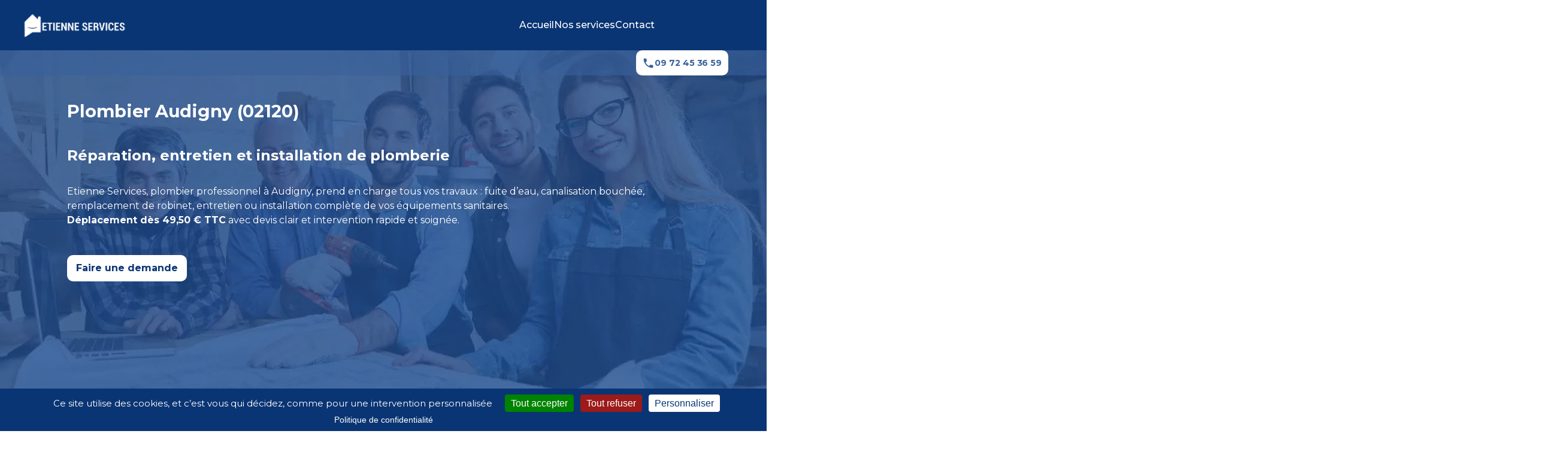

--- FILE ---
content_type: text/html; charset=UTF-8
request_url: https://www.etienne-services.fr/aisne/plombier-audigny-02120
body_size: 82109
content:
<!DOCTYPE html>
<html lang="fr">

<head lang="fr">
  <style>
    h1 {
      margin-block: 0.67em !important;
      font-size: 1.8em !important;
    }
  </style>
  <!-- End Google Tag Manager -->
    <meta http-equiv="Content-Type" content="text/html; charset=UTF-8" />
<meta name="viewport" content="width=device-width, initial-scale=1" />
<meta name="author" content="Etienne Services" />
<meta name="date" content='December 28, 2025 20:47' />
<meta name="search_date" content='December 28, 2025 20:47' />
<meta property="og:locale" content="fr_FR" />
<meta property="og:type" content="website" />
<meta property="og:title" content="Plombier audigny (02120): Artisan plombier audigny" />
<meta property="og:site_name" content="Plombier audigny (02120): Artisan plombier audigny" />
<meta property="og:description" content="Plombier audigny (02120), vous cherchez un artisan plombier de audigny. Notre entreprise d&#039;artisan vous assiste en urgence pour vos travaux de plomberie." />
<meta property="og:url" content="https://www.etienne-services.fr/aisne/plombier-audigny-02120" />
<meta property="og:image" content="https://www.etienne-services.fr/assets/img/plomberie.jpg" />
<meta name="twitter:description" content="Plombier audigny (02120), vous cherchez un artisan plombier de audigny. Notre entreprise d&#039;artisan vous assiste en urgence pour vos travaux de plomberie." />
<meta name="description" content="Plombier audigny (02120), vous cherchez un artisan plombier de audigny. Notre entreprise d&#039;artisan vous assiste en urgence pour vos travaux de plomberie." />
<meta name="twitter:title" content="Plombier audigny (02120): Artisan plombier audigny" />
<meta name="twitter:card" content="summary_large_image" />
<meta name="twitter:site" content="@EtienneServices" />
<meta name="twitter:creator" content="@EtienneServices" />
<meta name="twitter:image" content="https://www.etienne-services.fr/assets/img/plomberie.jpg" />
<meta name="theme-color" content="#000a19" />
<link rel="shortcut icon" type="image/svg+xml" href="https://www.etienne-services.fr/assets/favicon.svg" />
 <link
	rel="icon"
	type="image/svg+xml"
	href="data:image/svg+xml,%3C%3Fxml version='1.0' encoding='utf-8'%3F%3E%3C!-- Generator: Adobe Illustrator 27.0.1, SVG Export Plug-In . SVG Version: 6.00 Build 0) --%3E%3C!DOCTYPE svg PUBLIC '-//W3C//DTD SVG 1.1//EN' 'http://www.w3.org/Graphics/SVG/1.1/DTD/svg11.dtd' %5B %3C!ENTITY ns_extend 'http://ns.adobe.com/Extensibility/1.0/'%3E%3C!ENTITY ns_ai 'http://ns.adobe.com/AdobeIllustrator/10.0/'%3E%3C!ENTITY ns_graphs 'http://ns.adobe.com/Graphs/1.0/'%3E%3C!ENTITY ns_vars 'http://ns.adobe.com/Variables/1.0/'%3E%3C!ENTITY ns_imrep 'http://ns.adobe.com/ImageReplacement/1.0/'%3E%3C!ENTITY ns_sfw 'http://ns.adobe.com/SaveForWeb/1.0/'%3E%3C!ENTITY ns_custom 'http://ns.adobe.com/GenericCustomNamespace/1.0/'%3E%3C!ENTITY ns_adobe_xpath 'http://ns.adobe.com/XPath/1.0/'%3E%0A%5D%3E%3Csvg version='1.1' id='Calque_2_00000144299099022317143770000004932224101145826493_' xmlns:x='&ns_extend;' xmlns:i='&ns_ai;' xmlns:graph='&ns_graphs;' xmlns='http://www.w3.org/2000/svg' xmlns:xlink='http://www.w3.org/1999/xlink' x='0px' y='0px' viewBox='0 0 38.4 51.6' enable-background='new 0 0 38.4 51.6' xml:space='preserve'%3E%3Cswitch%3E%3CforeignObject requiredExtensions='&ns_ai;' x='0' y='0' width='1' height='1'%3E%3Ci:aipgfRef xlink:href='%23adobe_illustrator_pgf'%3E%3C/i:aipgfRef%3E%3C/foreignObject%3E%3Cg i:extraneous='self'%3E%3Cpath fill='%2358727F' d='M1.5,49.7C1.4,39,1.4,28.4,1.3,17.7c5.5-5.3,11-10.7,16.6-16c0-0.1,0.4-0.5,1-0.5s1,0.5,1,0.5 c3.6,3.5,7.3,7,10.9,10.5V8.5c0-0.2,0-1.1,0.6-1.9c0.5-0.6,1.1-0.8,1.4-0.9c1.1-0.4,2.1,0,2.4,0.2C35.5,6,36,6.3,36.4,6.8 c0,0,0.5,0.5,0.5,1.2c0,10.6,0,21.1,0,31.7H19.2L3,49.7c-0.1,0.1-0.5,0.2-0.8,0.2S1.6,49.8,1.5,49.7z'/%3E%3Cpath fill='%2339619C' d='M1.4,49.6C1.3,39,1.3,28.3,1.2,17.6c5.5-5.3,11-10.7,16.6-16c0-0.1,0.4-0.5,1-0.5s1,0.5,1,0.5 c3.6,3.5,7.3,7,10.9,10.5V8.4c0-0.2,0-1.1,0.6-1.9c0.5-0.6,1.1-0.8,1.4-0.9c1.1-0.4,2.1,0,2.4,0.2C35.5,6,36,6.2,36.4,6.7 c0,0,0.5,0.5,0.5,1.2c0,10.6,0,21.1,0,31.7H19.1l-16.2,10c-0.1,0.1-0.5,0.2-0.8,0.2S1.5,49.7,1.4,49.6z'/%3E%3Cpath fill='%230A3574' d='M1.2,49.6C1.1,38.9,1.1,28.2,1,17.6c5.5-5.3,11-10.7,16.6-16c0-0.1,0.4-0.5,1-0.5s1,0.5,1,0.5 c3.6,3.5,7.3,7,10.9,10.5V8.4c0-0.2,0-1.1,0.6-1.9c0.5-0.6,1.1-0.8,1.4-0.9c1.1-0.4,2.1,0,2.4,0.2c0.3,0.1,0.8,0.4,1.2,0.9 c0,0,0.5,0.5,0.5,1.2c0,10.6,0,21.1,0,31.7H18.9l-16.2,10c-0.1,0.1-0.5,0.2-0.8,0.2C1.6,49.8,1.3,49.7,1.2,49.6z'/%3E%3Cg enable-background='new '%3E%3Cpath fill='%23888E8E' d='M28.9,28.8c0.1,0.2,0.1,0.3-0.1,0.4c-0.6,0.4-1.6,0.8-3,1.3c-3,1-5.8,1.4-8.4,1.3 c-1.6-0.1-3.5-0.5-5.7-1.1c-1.2-0.4-2.3-0.8-3.3-1.2c-0.3-0.1-0.4-0.2-0.5-0.3c-0.1-0.1,0-0.2,0.1-0.3c0.1,0,0.2,0,0.3,0 c0,0,0.5,0.2,1.2,0.4c2.1,0.7,4.2,1.1,6.4,1.3c2.5,0.2,5,0.1,7.7-0.4c1.8-0.3,3.4-0.8,4.8-1.3C28.7,28.7,28.8,28.7,28.9,28.8z'/%3E%3C/g%3E%3Cg enable-background='new '%3E%3Cpath fill='%23FFFFFF' d='M28.8,28.7c0.1,0.2,0,0.3-0.1,0.4c-0.6,0.4-1.6,0.8-3,1.3c-3,1-5.8,1.4-8.4,1.3c-1.6-0.1-3.5-0.5-5.7-1.1 c-1.2-0.4-2.3-0.8-3.3-1.2c-0.3-0.1-0.4-0.2-0.5-0.3c-0.1-0.1,0-0.2,0.1-0.3c0.1,0,0.2,0,0.3,0c0,0,0.5,0.2,1.2,0.4 c2.1,0.7,4.2,1.1,6.4,1.3c2.5,0.2,5,0.1,7.7-0.4c1.8-0.3,3.4-0.8,4.8-1.3C28.6,28.5,28.8,28.6,28.8,28.7z'/%3E%3C/g%3E%3C/g%3E%3C/switch%3E%3Ci:aipgf id='adobe_illustrator_pgf' i:pgfEncoding='zstd/base64' i:pgfVersion='24'%3E%3C!%5BCDATA%5B KLUv/QBYHX8DWsDfvzUARUTUA/z//3D6/////3AeMjy8lKWMWK9vmlGv9e//////XX+36tu2d0pJ%0AJZtOM5D0p/RfSpcLMwwwDCNSqXZuDavljl9wphVr3jd27XaOPz1/AX/+MFZ+Ocy+LdmV0WErPoDB%0A7Py+H17TLIdu1UY1HF8GfNJqGsHz38R1Ta3h+PJnrMcVc2o4vqymkev6M6j9rZllNY06qbKaRqOP%0AS8ew28Vwh046Ef5uy84rb2G2q2e1+7DLEVE62X0p3Qhkyahd5xmVkz4lKvhcbqVTu8cArleeZRl2%0ACXi/gP96b+69uw9JlIxdsyz/On5duZtZuXNh9yWAAVTCWZbn1wWbWdhthTRvxQetGh3W8KvWhvIA%0As4Zj1yzLfICaDmUzGCvPYhd/Q1qm5TiUB7jg2muH8oD/si46bGcXd19XKA/gr1uH7ewKZ5nkm6P9%0ARFGOhnw8YfPMwj4c0vNv2Rgd0jIMs208C2euX8NuOHMpUieK8i/VTVZRB7vz+9t41spyG741fZqk%0AWXYURc0yRPv53zd2jeOJntvke5879Ccpy29Nh7N8cs5NE0VR1Pewxy/Y/TBWjuX5de3arVvxAc26%0A2LcVzq9LDtvZRQrYMMylfxvK7Dt/AQCY45jsvq+wnV3z678t9xWHrfhAZme12wpb8UENf3eOw3Z2%0AdXPPbCuUzWAfdt/Xb3soQBwLZ1l2DTBzxa9Zftuwhl8/VsfhzFWz76v+dEjLb4uF/4aRdEjP7fxr%0ANyaAXKNDeUBcz+3/78QVVz5dC1+vuP3/bYWyGUyeZ0/Tf5ZnsSukZbeG2Xr+AuDYFcoDRJE9rabR%0ACwZaTaM69ohd+9s5dn2R2D1en8M7TnLhUgzm1rRbgcGuAN81nWM3venH8/U5LwxWv4u9kCMcu/7I%0APMmxfn3OiZ4kHAPAnWMMW4/G8TTL9/0UkvuzM3knSdSkZ/cy4LdwZk9qMeV9P4Wj/OxQz0dumpPx%0AfH2OHJPKbfpuhntEzW5Ee2n2kKP8/PTrtdavzxl5L/vofT/Fi8zS7N7Fyp9fD7DUMZhLkrzvk6xj%0AMFcEg90Y7cKs6Qtwa/b9IrIxx/F7qdl65NKuqX59zqp157UevW/tklFlnwFla7Zl6z8T4EUL8KK/%0Aa67Fo/r1ObO4ruNWrKN7HEfOz3GAAQYMEECATnqX+9L1H/3RzArgbqv9Mlf8fjiG6z9ia7byX3nG%0A0g4BfBbXdM0lwEHD72xAf9AzK2BFw4gPpv/bYt2ZFfDJA9SsgN/GcF1ruXNds3P7ujFX47cx/M4G%0AfN2jjT2czkn8G7r+NK3+t8XWcywPsIi1y6183eOtzVy6m7/Myh2aUXlc19QuowhduTXnN3aNLSuX%0AnnZflmZnO5Zp1GlAPBHgu6bVahp1O9yfP335ePDudVkB7FyzL0ikgnj91tjXr9Su//4Rnembw7Fb%0Au3QMEsWk94u+buVtXA27MYgs+dl1k5+yme0MwL4y7VYqmVJJ9WWL5Odu7bYlGxtl0cbJkmMDRUmz%0AYfJXL3/ZvwHYeVZFlf2zKsczZYDafd0WWw/4pO4LmLkcg7oPY2swmOWw7st2bg2zJRy7sD93A/4r%0Az2JXJ7uva8Cvvyyea7quxXQNu7M8fwFx9wXMn/6zzF0w+7KtTkBjfnWb713HYO7HxOrWHRgQT+R4%0ApqxW00jsFP2bsZ6u/vSfQd38uwoMdud69NvY5cIlsVMYfBj+A8SzTgADEBV8dU2ua5/tAeDSXevO%0AMFamYXauO6yra7HMFcOy/7a6X7NvTLttx3kcT8RuA8Cdf02zoi5G/87LfpHYbZK3f+5nHzv5a2+L%0A0Sng/2dYx7s5fmNX185s3KpntkMz6tfVcEbsSE+S5QAzC8du7XIdnbjyNo6t2QrawpbV2Mde0y5n%0AAto4F2jjNg4Apxao293euF/X/2VBLWzh6qnb5omO5GieZ3mOo4mOu+ydk9yTKC/D3ZmeRDkvSZSX%0AZ3ma4e7IkTRNkjQ75ybnaLg3TmRQ19iXAAbQdjMLKuAyiqmmKTEAwDSzR/f6FbHbuEdXwy4LEjeu%0APYlO3ebabhsUdJ1u806AjncH3e403d64AU7d3jj2hPp9opsczV6eJUmGuyPD3Z3maJIlSpZj56fn%0A4e7QkvR+732iHUVJH+4O3dz77lFyb5N7H+7ORLcfeSc3ip7nOYZ74z7d/q88c0fixjG6P2M9YqeA%0AxJ9SALZFezEw38ExrH4b5+hgAWJ4I24c/d8B6lE9q2ijQc5+TQ8w+q/LreevU8xo941bswFGX4DL%0Aof9sjl/dbztO+lTLzjBO+lSFbuH/fp3i07XXy3WNatqtZ7ae1a9TvNw6nnW/jdUsCP6MOOlTdCzP%0A4tqtjbr5t7D7itUs6I1j0tcpajRX92dzfHnjmNTF6No86VxuTGZnmPu+LOVUf5h9QV+nSLTdr9Hc%0AGQsP0HZ/rtWw+0EzC7Mv3XI5MVfNCjCa49ptLR08/7pmO0UnwK1dX6bnD/o6xZfl+P0CYMuH518P%0A+N1/a23cmc3x61e+TtH9mX0vCtllww+AD2NnbuLtftvBsVuz9Ncpatc/aH269gPAnePa9U3fxsUv%0AOCPX4nmFXVjtBa1O2VPD7gyCY89KHoD0azOpa2ELR0DqtigWrDoHDHbb2AVb/J/VaNJKQ5IW0sYN%0AUA9QEzeuJtbEWiz+1hXgtnEsblwcw2Ks/q7oiq77xY374v8u8bMsy7KsyIr022phdjZ/mAjPcYwk%0AokqlUkmM0exLf8QBXtmt39rsI34+n4+4cR4xVlsyGTGTsVjEjbOIFpEiWlQRBruzqqqqKm6cKnaU%0Ad/TrZWMfjsX51zNbo304Fs/zrblodtbOMRyLG8e+r9t+F/xdrehP3tVm4q9rLvb/OVaLc+zOX67R%0AsQC1SNdgd0bXXlncOBjsziIczy52JrZ//jXtwv4swj8mDxAT6xh+WZcLi1+xm7z7sAu7s/9q5wHk%0A2CWKZ8k3bmZb8JfFc0ssS94N4IL/PNdc4ljy7rtYmRY72qX//N0WJaIk71ya/m8dt+KPaXHjZDM7%0A+y071+JvX7eefTFGsy38xfq/b61Vx2DuvHH167/kyDvLR6xf/33dGkyE45l1jcQWZulaHKvnL4sD%0A/vua1Vyz6xLfVjt/GIxtxY2jXVp23/e3Wtid4/clfpptbc+7eK5ZxLPz7gtgZ5hYot1/YbBL/zqu%0A0UTUb1zBxsm1+o9g8RvPINiFfbqG/2wWU1rY4nkbN+qEe3coqw7/umbfywrtIz9JXpoo2tHdUc73%0AGZ5dN1t3XlfmJhvd9rzhgF2YO38+jAV5pgDfNZHtX7WwRQD01yw8//pVVybnnXenefKu3GjnT887%0Ashw9GXqUnx3fJxqeJj+73fkzLHlHmt53stynyXv3vDxD7xud47ummAR/+bPafOzG7qhhKwGrl7uq%0A4V/DMWUFu7A/WZmcnv8ALGdW85ydA47duvbG9BfVHzazpBXJ2ffy/jbuoJ3jv6xr9GEzy1mNvewc%0AdO3Cpfm/NdHe4ziqZ3VFfjj2dA4Bvivg9807ulEU5WQ4+rEbzXKjfOR79zIct+/8WPoT5Xvvjob9%0A9I2uk/vs3O+9ew/Lsjded4dk78gQ/TX7yrNP4rzz0RzJkI/h6WnZzM7keFYYfBg7C2AA8hcVfLtz%0ATFZR56BhsFvXf/Rh7CyzMjOqt3Gd48NYurTyvewc82/Nap72dWuTVecZlXc1O5vjy3/dy4rMqO1v%0A//fM7FuDfVEDZmex6GVnc/yCM52DruH4InOx76QTIH7fj+rYGv4wttPB7ACUzkHP8RtTaPq74hlU%0Aw39Wc8UVz9u4kZNlR/eJoig6hpvs0NM8yU7yvfdGw9J3KO9jP0e0RFEULUP6i1wM2Zm+4x3vHAPi%0ACQx2W7gWTzxv4/zpS945PgBcmmYFwGwH1O3u6LzzfXeRe9HsHL9mK3DsKmAC6BCOXa4A9vV1jv/W%0ALsnzNk7xdYoZ676vO/B1jjm+eN7G8XCHZu8ccOzS8zetzozqeRu3w7F3CtE3xzU713TtfTNd55jj%0Amv0zxfM2rtuhb/xW3KqNEYjgBQxwpFixP7FiN/LGK0U8YSNvFCFHZJMwSxHvhRyRjd/IYk3DNTON%0Ap6GHmoZrZt/oOGhmmsPnOGhmGh6pIamRkzlYnSbdY2CdTk+TjqGdJvwEckV+AkUidS2tU1par4bu%0AL+yKpovKrqQsXGagUovKAlZSFm5RERqo1KKyLNKUhT8qBWKlYLHolYJKpeCrXWafmlIXfBIjPyeL%0AimYo4VlNNWsJKAr0kxoGEkKCcynQIUEgZn4/YShpMRxpA9So6jPRoUNYtRmlmB1o6Y8Z6NHEc7ao%0A0bXScMTI87psfnAp0ASo0VD2EKwLgI2QVZsRBQHU0Qtjnz1Oz4gDyvEhRVRhEDShCyRIDmIMAukg%0AxiCgUI0F1TQIKq82CBaViUFYheAGAUb3kUgh2yUShPCd+MS5t3GaVvV1SsMViQeOJsZnq7/qqoqy%0A2YWO6Wrqm5wuhpTTpFNEuoU6oU4f6sTwdIthCSmvrTjNqxP5OcbP0T9HTQVJdMrptKIp43O89uID%0AC/y1RYsGRUatqYySUaYTKmXhlPqTsnAKLfHaXwNlOim8jSvFpti0xqYSguJx1AWnXNQFb8jov0un%0AhUJEgkfwaIVH62hNwREtNTrVJCzMpqzYv1fs340V+/cMtKYbeUEIOSI1SUlDD14zo6EHX9PwSGLD%0AI14z+zSFDY/I6MHTGk4qYopYwvJFQMRXG3yRzIHC8mXoeAKGLdqgYzqd1h1Dp4gCyqtPkx6pSYwU%0A5CQMrGNgsgqd1rO5rvBohSGJfkBlXROpU3DtGN9KEYSVPmVrC14u7KWgdiqwkhGitRDWFLzIDJTM%0AQFlUFZmBSsFCA2VRWRgoSsoCM1AhY1FIgBYIkERdcMMMAUpFH8rHQLTbk61qMwHyKdDexn3Dp615%0AGo3CvMIgMpcCo1QaUgRDadDA6NmxV7ZlEmWeoRRhDC57wy4FlLwYkCxipKf0PkCRJHQaYE6Pmtd1%0Ak4S1oPqUE9WlQFsKKYVMdGh9cnxI0FsEfQQBWUUWQ1JytWkQKLIUJIDaFYPgbVxNUfARSO2KQRip%0ATAzCgKjCIPDHZkFYNc4GgSNLQcLoIMYgmAfRR6hPjg8bDpKpkhiNkEQkoskkaImzcoqIw+AZmsDz%0AGFbVEWfn4rUJdGL13saJCcTEry7i7iDdWlEgooCalCHltUPKa4cUQuw06aHPiqYo1GnS+alhgiR6%0A+Tlee17NK/45XrsugCR6+DkYn6NR4C9v4/juFNgCG3YKLKNTYAucllopniWlpdaB08JA4xRYcC2w%0APMGgJV4MWuLFoCVeMmpNTSeT6YTIpCycQku89oKWeG1QRv8NAePYgxI+1AXfuMZDXfDFQ11wL6P/%0Ajk2xafWxaU1LJwWpLniiI9pNIZ1Ip490UijCBgNcfAoWZlP4iv17Blq9jZuB1tDo9A== %5D%5D%3E%3C!%5BCDATA%5B sTCbQseThIGF2QlCyBHZyJvR84SQYyMrIKWI9zZuI69o6iE23sbxUmQjL7xSxNcgB6ghfU3DI5pZ%0AbFpTULNp6MF3SKaI9zYuwR0HzyNeM0MUCo6D95pZSEutmRhtcDmYLHhd+SIJsDbomYOMoVbAtEG3%0AsIl2Zw5WNG0ofItOa5oD0W6Kt3HdQ7A2BjbQgoQrTOdsHgePgSk2li8CYgqy06RjfCsFMRgYrTpN%0AOi2tU4LP8TrREq89IKNN/+DvtS2t2L/XdjUcZKgsBUMdUIMSTLq3cV8L4ooEVIZJHFi+tisdT06Q%0ARJ+I2PmU0UZv40KfgpDy2uA3YdB6KwVDo99Magb9wjI6kERP1FYZVJaCF2/jJiIWQ+stmXsbZxFL%0A9d8SsZKyIDarlxkDMvpviwoxA62pLKBAhKC/DQ3OhkdAiyllqRkohILlbdzaQKWgRWag4nA/1AWv%0ArVAF/toyan2AjxgBks1FbRVyRMDKhwBSFzx08DWGhbHYkUQ3VH5M9Co/Jk68jZsp6oJPRGzcYXiW%0ANAVDK21g4ZWCFU0Xo1HclRPrIViYDSqtaHpJgFKwQseTgRbEFT2P1OyJiJWMEDEClIIh0WgUNwyy%0AMHIBg5cYXELHEz8aSe0npzME0e6JiH1rl15yOj2KFg0KSDFyUuPDwXAYQquHhw+Y068FHsv2Nu4U%0A8py/jX0OwlCSSPFl99mlQKPGd03VSprB2zhDKZo9BEDOqs2H0fgVvI171wcndhoxp6dBBz0bEIgW%0AbawFFttxP56hDE1Il91eCt7GnVBjTBDwFjGy83E9wAYIkuiFGeQInbSloC64ogVxRUNH4MXxYQFB%0AYJ5rJ4i4E/DZEQteuWTAnLQYzjRkCia8IfWjUdyvx5JHZAqCG3FCobjCCSUUsBBUSKgLQQVlRkgX%0ASqIWJR4XeeYDCQKRqp5TLlgdQtN0xHhNkBLFxTBSMQjTVCXtodK/x8rq3sbJYp5cXV6PUpBoN2XR%0AoIgY48RxQNLexnUIEjOyuITOGWEm6K8gYILNUIo5LxPZQC8cvTCmOOikwbFgoDZHCAILlkOgwJwo%0ALfGiSwIYBOaMMAz1LJI8JyEt0TODIJB6fP6A4QMnPYOWmaBBtBuDQUEKXukBZaDLPBMIAonRSzTX%0A09s4EEGp4oeLWbKSUk0zmFl14fOS3sZhJrBGKaxHgzGU6hjMKfrxriZplCwoBgr+FnjUt54VhcHs%0AbdyJfrRv/fDriSCsJ4xOzSOi3V6LROkl2uX8MgyC1EyiHwS1wIMEq0jE5gDFFa3bZR4euzSF0IaP%0ALirEhBtanc5C+ceO8+xtHLlZhHxeEcCRNxvKBSo7iBas/QBjC7kAfs4va8S0mWdUVaodST1Kqu1t%0AHJrSJF6HDCOD6oNOoWWwoZ0M9rdwEQ5+xtNIEDAF7kXtqCAMgu0amAaCDTI8PnXAUeCvTRBb3oCh%0ARJgaA7TUAXQY2BEP4TMlUE4jtRSwJUTJSRMq086sdYGFEEqmjYmJnk/yNs6tt2mbBStnVNc2DZPp%0AAL02mwLtbZxilCHtseDrSEg7LBg348rpERjkmL4zIhuV0Z7jMNwQJDYF2ts42isG0zzqzOjzfrZK%0AlHF9tsXbuJbK0jkN5SmjP0u06Od/zTg7NrlYLWd7GyebiHaPkclo0mQYsCPa7csEXMoxzMKjGc5O%0ACbyNs7TUBf+6l3A2hEA0ktFI0xlaT2Erk/A2TtJYTSzGulkLauwIjRtftqjjfjyHLMIYXLYBRDHD%0AB0PpbdwktLl4FCLzULYKz0YvG0VgMhjKr4FKwbJxYNkSRLsvpSFFCDmXAh2ORnFfShbLDnkbZ/kI%0AWDYI5XZaKTh/n0xTUN5QHAfP8owyI0bSYuht3EdCEFnEOmPksIglEqA0dbwP8ANzRLtTokPrO4Ss%0A2mgUtwaCeYAlBeZLE530dDYiFvqfF+VtXLliv2nGQyiBkPLamZHEoNShOz2GIUck9pl0b+NmoFcG%0AbSm7iyBPzKs1Bb2NIykggm6tKVg7OT6kQToHQqwUQTx0PDFlJ3G7lXGeaQ4oblFgVn2a4QyuaUhc%0A/AXXvzcmmEj0Nm5AYeDi8upUdA3ocv6dIJx3Aw4ELFkTESsLKOQ0cZGlLPzggEHTdyVTUFZQCKS3%0AcRUUolUbIxYaVz4GjsuuRcnIdCGoSDo1uS5cGOH4uEqM2ql1WJMaITLPlL/C7JT1iYxphLDo3+Jb%0APQM2q/7TM6Zao7VGibdxsjHuiAgYnOkZkYmUGN4JKUl0aINOjxaBS4mk+qiE1PqizKjN93lQ7P5R%0AUAgkBcTC7JmGTMGGC4xUGBHJxhx1D2tSEAMjFW/jPAeJUTHkhaBCs7Re8oBCv07Dagcb05ZWnkHB%0ARGIIYSpJ5pAmxh2m7O/Py9BRxQGRqU4KJ2/jYFNd8FikQlBBOyADhwCMFiWiPxmwQFYSC63BVGZ7%0AG8dxIDr8W5hKEvnC8IikeENKOAaQbFtQD8IbVK+jgidK9a+X1gdPjyEFhUDGDnXBvY1jQVaBpfJm%0ADCgjxEwxCU8eecBKRaRiqbWGymnikUdlUYsSE20yYOGwQi41HBDAnBiSFkNZhUzBiIaF2YX1dOEj%0ADeb3b8Dy2nXDFYmnX7t4GoSREm/jOI8MTaKRrLgamjekROJ94kZJf3unqP2qsBCRASNb0VdlUpMi%0A/hHyjpDA2DuguH0di4BiBxS32DJFQJNFpqDXxq5fIc9MhjJSxc7RcZ5RxY2rB3wS5xn18YBdjABx%0AbPRf8we9f4AL2v13vgA2Lc4pMXx7yBSMbFrkFjnrbtEGvXFZTU6nxw7rExlByRoWOCtXeGKZQ4Nf%0A4MI7eWXowRsMDFxSce9YQFMRITAG35Ap2AA5DF7Qqiz8c6SO72t3iDpN+jem4kYodoYUL+RmTU+f%0AFU1DCinuBoYBIRcYMgUZMvrvGQKEIVMwXLF/s5aBiN+kuuCNGG3QFyNIoi/+R9xwh0SIoYYLJHxk%0AGoOgSYgNQiTVFQUitdTysJpweNAmvAoqbPWItQO5xScWD8LHNA3Gv04QU0kpmgmxRQ/Ve68U8a6B%0AgY2KOZksYGlApiAJrppt0iuER70O69IpNEzmI1UsLqaaHA9qcdNEkERvOVuL+5PwlW9V7QpPtbhP%0Aw/lOvI37XMoY5aVQ/Uc5k3m0DqtvChSry8oTVL6ViTvlRBK9pZIVyMQtnmTibohkY+vZlrjjnkHT%0ArmoVtPapJZZa4mYYWJjd+LTYkUUZVq+iZzqJn1DibjMV0k9ILuuJhk6NAuVQ4ALLUU7otKLpQQKG%0AORACrFhpELA4KHHPQkS7DQKGFARJZAp62agj+gIQL4HEzSDVBRc/IHGfnE6PZwviipOfsvCFgYXZ%0AjAtI3CsJSNw1QiniQVJdcC5aD2iDDqZOk75gINodZlYVg7KqFpBVxT8q7HHwYiZSIpj0BgVCObAg%0AJFWYqbjRmsVsg4GBnSHFjdJkLkvtKL3EkdPAkCnY+ByvDWLIFARpidfGkCn4rdi/xfDbu56hBx8W%0AZOJOYTAGPzvdcolBZLp6cArYTxrrbVxFloIEU0JsrBhnQ0GqDcJDloIEjSwFCZ+zcgg1EOABxsVp%0AWdpRFQcX2f6IJDF17ahE4sHFLTvG4BrUg/Ad1nwlpNanYHW6yerA4OhtnLdxqQyhDHRYE4jGEVov%0AnpCrJFkIKh5WiVHLGYlRLd6xkXgbVwBfCCo1Ic4kQI+KOPhhl0UtzZ5bjFdSMCioXiKJOyKBVmLw%0Auf6KDnqxHC52aIPOsHwRA2/jPhTE27iZBsFJrwzjn9RTgTJg4TzASMV3OAQPb+MspfrvgU4I9LQz%0A4xFLjEMpqXlq6ZKTY7Mlp0Olg1gfzmWZj13Xxdu4gZZi9Daug2oahMfrKggSBI35CAQgoNfsWaWb%0A0oOm0zFDR6UUpB6R8FUtDmN+povO7lENiBXhFaXJYdVm+kBi1ItA6SURiR7WxPfSuxbUbK2i2N42%0APfFQSsLON/GxS9URDwYYSOJtXO17KTrtuYC+A/E6aumlKnpLBtadALRdF2/jUgtRxIDx2AMhb+M0%0A3saFhFNkf4mYAEKgO3QHhS6Q8Dl1GISw4PARRI2zQaC9ys/buEZiYekFhCyTbHZG0eVHAiSxnFaP%0A6InOGHecOCuXP47XrksB1SP2ppPEmHDyNs5hWdEH3saNEKSCgdmutafJI4NYNGKlCKIoILiULyHS%0AWHH/COGAfdXL4pWtLupOUxZOM5GpxTHOM2F1UR2USGpqIYqUpz9PmIFKQQen02NtYKxB2jcwY5T6%0AJ7i3cWatgF5OY4R0mWWYoWpIMFK5eEIuVbJlhupBTQYsfYcTCqY+oDTJZYsU3btmInVuECz9cpCs%0AurdxBE3cERkDBaYadwReu3tqSFKwaD85BZmRg9Jrz0KV3vhqRfc2TsYourdxBwcMR/l2xThfLAXB%0A27hP42wQHoUQSDA4iDEIidGAt3QTnXklpE8q7LTCqnqMA247DGmBXHUwPCKiE3bV2zhRC/l90aB4%0AG/cCpd7GwR2WwuCV0ds4Dw1ruHh6qr+3cRpv4yo1Wept3LcuIolumsdwwkhhtQfGoDGgtKIDevE2%0ALiUN6GWXraHiqMSIsMRZ2VpFoG4ICBBSCMgLoeni3sbBH87gKYX0iCb2c/Ey1AQkOUg3KZlwKC1e%0AIFAV3ZESiBtiARdBNN7GrX712rOBtkDUfbtr6m1c5WAqpRiRTPOQcIN6QCAMK32AMFt1b+NovkJS%0AZZB1raQqh80jjVHpw11TMCbTomQXkBg1dTK9awpzCB4qh2q2MFynBZVgumUyqmgMKDOBxKibSC1K%0AJgOWEa+Ra6+dFtRj8LAmE4ESo0rKEqOiHZCBw4SFLAMfydrCWvwbF6BNe2Q84teeLn6WjSodJrgc%0ADq8JkGRAJejqrOXjhrdxJf2FNFbcIsbobRyJvivhPRuwt3GHA13zvOhtHEqUMElYIg2WyCws1iKp%0ASRHvbRyrYnBR6+8MR016P8iwBWEeMJHUGIELWmhDmhBQvUfDFiBHZJ5jn5JlIZDq1SUD2Zgk30Tv%0AhCkDeXgSELXUQ4e+TzZxv8UhEXEcEomCQRidOgzC3HCBhI0sBQmchNggcGQagyBgSCw8l84gTEIX%0ASEAJPApCWXsQPvNiOVyBKRCpryYBklguqUf8Do4Y/zRGV1XZ0msXGApS0l80E5mCMkekjwhYQDk+%0ADDki3sa1lFTFX9uwTxuV5sQzdUaRqbi6iNuyWJVSkIusS5GoagZ9MlMxYzjhb+VCu7NMRRVVmsTb%0AOO6CMJaUikJSVxWKd6RoFofkcChT8GQpDCzMfoykjggpcGz2h6ZWLhZraVUo3mGQEa9KqCZFPONR%0AIcyqR82YWEI7JUySGXFxKZKa9IglKUtDwJCCn4GF2SFCEQE/ximD+S41j1EBH5xOj5GPq9INBJC5%0AkjAg0HToVfE27jBWSCpHAPZRDRjG6tKCIS/KzBKFlVUs9ZAsVq6uyHBanDGOUhY+ww== %5D%5D%3E%3C!%5BCDATA%5B XkykhZeIgKTw1UaqpizIVL6DB0llkWTlYiABfSZwhd6ggYXZcIdMwbQtvbaHgoAFjUpfzATOQ+Iq%0AyMSNgoibYhB7sUJLYAkTLGvhiDA0M0aojVTZjP4HnTDDSgpOyCbexlEosqE8/TnxitVF3I2Zy/MJ%0AUV3wQ+XHRN4REVkKEnboAgmpENwgpK+rIKgaZ4PAmCwUBMqle0IXqPgIQIKmXTEIl/EFCZKPACR4%0AEmKD0EUVRumBYnWVaIXVhKRA0eMQ+HuNekunmQy4mhFAjESCRAv0HcyC1b2Nw1xKET9/Ciw3cGdC%0AI3O5gCkLP0BwzIYl9TGJGFl2EOgIyYxYiQrstZszO9DSrwOioMnFIVA8YoftgRvPAMFTwpKZdijF%0ARiN/f8LbOM4IlnkVw8Do4ChVqIIouqgEEW2SUMRcEBVy4agXgkpN18bC34hC57UPIoyUfOByJI5M%0A78WfFJRmv2zts9dEgff9rq4pqo5BZAq2/7A9EumiEuBOjcCqzQuByumg9UGgY8ZzvYbPI6IFb+MK%0AniyG0KwjkDd5H+cBdPIQCwKMwMAkeaEezAfTuo1E3ee5Fp2r2myCeW1+xCl6Fi3zPIe+DmsnTp61%0Aay9a7ddJpdqfQstgK0oMgu1t3GdqDOwaRGXab71N+xWjS9vkZkgb9Z3Rjv33s2GvGWevPBnObqCh%0AdXPc+LIroc1lOxoHli0eWCw7lrkkECV6CIAoLX2A6gEkJMQwqgRBXfAEwds4BJjyCDMLIoGjgZOr%0AGoFalLiilMTRhH090BgcwyE9YqPxcEgsCpNDQodOF69ZLFZOkLA43+kM9jbOU/6PuOOQ1ZEhaS22%0A1mKlD8FJgRJDyqsRUl7bBEn08HO85tV6Op1Ofl6t+3OcTo0BWoqWoqVaqwLLKQX+2gwFS95hg5J4%0AeRm1otZ0QQlBGa2Q0X8v/sHfYU1BtJuS8IoOyRQZnUanUcjC7BloBa2piDFuSk8IOTZeKeI38uco%0ARXzIEQE3MsIAliJ+s2tSxGtmGhp68JqZZsMjmtBx8Bse0WhmYRmjDXrmQDHGMpmDuvJFaIek/j2t%0AUzCEwcBYqs7qXNVZvT1NurdxmM+iQvTevUoFAQrNlAqkQjklRhTEUscOUHUsWHtTvAhZ1GYGCJLo%0Ah27aeE4R5iQwhNbysK5YFc/oGUqQwOayQ/ZSUIxvQeRTzAgz0UmQgiAAC1uZRInAsHo5ZaAQmZ3F%0A5g5WbT4pUAUUR4o5OwhlMtCiiOesFNJEby+pE2gFI5USZMUQ0giMVEaab6h4GzegEScULquQIBjy%0AH9QOdmGLNDskYrp6MDIASTgEBdVbLnFHvIg+Bkdwkkg18IyLMzq0QX/QHLpFt1AiCupEt1ZKyT/H%0AvJpXtNTaKPBGgXtaauC0ounAgKjAckpqNZ1MJlMqZeGUxGsnEq+NWhMlRAlRGKkLLqP/ltF/izL6%0A79i0pgrFQCMbd/lYPO/DWFmAOEZ3f45r+s+w7sNY+dds9wWwNGzj5v+67Ezi8Na3yNIkT7bFGyf7%0AWw30RY6NEt2vBtpquV6u0uQDp07xdeVma7YiACuqB3xSN/aM6nKNn2xJk2z53ij5iDY22xobHvVt%0Aw0TJlkXH1qfWAz5J7PoAc1yPBvwWzvwZy+jiFi79P1/Ebm+coxvJ0ex+oycnO9nLshzLsfSk974c%0ASZLsJQ+376hrPMuS5L53vY8lyjc6khsdyW567sfT3D3cHTfNcvTjubnvnkT56TvJ+cg52nuJcnIk%0AyXHsfOxnuDuOop73sizRbvbecd5x00RPz02zM3vnnYmWIz8976RHx/H0JOnH0ptk9+W4UZJ7tOQj%0AR7sv/Umim0RH7jkj6s1w+z5248nP8+ydh2YvR5R3j44l55tER3Mcu87RMvTe9967J8dtjqXJe7g7%0Af4693ObuJzpuvsPdnWU/z3M8TdKb5+bkRsex9Kh59pMMd2dyj5JlSY7n9hwNv8zGRqvVNHptHOXk%0A5cnH0/cy5CXfOFc3/Vma4+5l70iSd340S0+ie/eN4/iN41A63nv3Ajw6jhtHGceSHLvSk6TfOApJ%0A+rEcyXMsy5Psvht977s0z7Ejw+5J7jeO0pHnOaIleY6+Mz1pnqY/x66Xp/dn7xw/+u372JGoR3tp%0A9nLsyND3jUOhfONcJ+9KHm6yI3e5Td9P3pG+b9Kj6Nj57cmTl6jJu7Mcx91Jcxw71Iedd2TJUb5R%0AE/VdeY7e3Cjf5cZROu+7s5fcd7KHvDs3SpLkyUPfO84770K+cbNuLDnvyJB30uxjuLvOR7STvp8n%0Auc1xDHdXniXJuw93x0sS3WhJbr73iZqnyXvf4ziiuyzJPvazl3s0SdSjZT95L/1olvs8uUmrXck3%0AToBTtzdu5W3co57V1e4UK4+OZT/JkfPNx967R8dtmn7kJve9bxTdKNrHka/66tdojq6SKdWzalG7%0AvXEwp1P07tdoL0v5Nq7F6Xa3yW53JNm7s/MONfn8B2A5LWxZeWkAaNBDYmQnuEOmIYUkGRBS3LuL%0APey9g92T6QxSOpAR4zvfoshqiAxRZGFADw8fRMpmLdCGsjNYmN3ycwFnMBifCPt9IYnHhAxv4xgM%0AkOFtHINvBQuzRcXiU4iiDD34ufJFaJQIeFioWgKKouXngkUMPH0KaqkRXREwSBgoxnrlV7RBaDpN%0AOiNUrZxRKbCcFzwQvvFIWd71c1cVdDphSJEs/O1dLgV6jaSFgrdxGNISOVBAi8tQmOiCSikQvI27%0AxKSE7iLRKu4vOuS14VGtHPQsIGtEs8mknySVPQqDltYiBGJjRAyZggShauUhDT34EEOm4DadJj3F%0AwIQ0AlRwadVpAspOMUiRONVFokLqlgmmrEUJaH4VE8yDrVW8jQvFPEYl5bZ/HDXsBo364uXw7Sqm%0AYWlxihl3xJn9Ntvi8SD8KnMY/HOgixnhS0frb3JWmzqWy0VxghUKysS6hEYDMgVHWAfhuQGZgt8A%0AKgW3AZmC+6NAeAMyFZUE5MFBVvEEqs7qm4DAtSIgU7CcPSx9HCBTMKbjCegH4gE+QKagwqCVgntA%0AHCBTUKSEKn3AZUYqfSR5FUrcnESm4Aa1BBb3UBupsBPCCSm6RxG4YBTd80hkCjbGhqIf5hXGl0Iu%0Azs9MxCWGyBTkkIaLTzqM1GEeXCEyBUMQ1vKiCIZ7yBT0lwaGSw4YHrYjzNs4hucrrR4yBRe0ycph%0AFFnckCCHsYklGDyDES9zwWnCgJAJk/x4IiTrFZmC4VeLKJLxglKQ5W3cCu6oPpeVMaCc/oWgQoCW%0AKJgYMIRkHlLpJdF0JgOWh0x6SUIxD5JJFBx5ZYpZ6YWrGowGIrUWI7sKEcFaXFRLYypmJnfEROmZ%0AJBrVNNUMy9BVVKImPV8TYgzu+axAErjgMBJR6aGUzP6GlEAutWavmARI0jlL0MNalq5xGboq4qxA%0AklmkEokmQuvi5y+ltA3NtowVkATmDf/Pl7iFS4+NY3RiV/K+cWkA4jG06KV1f1YPmYLkCFu5LP7A%0AQgLj+ZVWhWOdyKZWlbEoGJOZgnvzTRVD1qIN+kdJxS1nCiw3ADdkCoI1yuCKDZmCYizB4BRESqJ6%0AFThKry1gziZGChKMnNdWtCCu2JDQPsdrjwosX5ikuGWIuuAfJ8U9myzMTokGFmbTKTIFv82agiED%0A1BRYrlhdZhpyIpoGpSzGaIMuwOn0OCBptCyJFEmkugpv5WJAonzUmcm7bAXhCx4IP5Y6wosGP1Pz%0A/MRDUOh4wnm5QOoCFr4TEYUwwGqNBAftg0UQOylYotqqc95Vj3srBUMCMgVDCcGKHCBTkIT1Fauw%0AdFVBrZfeCsnqBYQRgeJrDUzVM5bScn6UQAFv42iDyDeJTEUSmR5M+yFRKVCGxRu9Ial1lIrOAC8o%0AkRcQuHj/YFx8rnwRcHdK6QpDZHpohMgUbHC5xcHQyCkx3Nu47RE9ZApuh9xwhaqVg54CZ90vCCxs%0AeYnR8igMnslgvsuCBW8Gz2xgEtVrJwwJCZlwkOJOGFiYnTAkwkIpNLAwm8aKm9FiVr0hO8H/I+BQ%0AWfg34G3c7KtDFQbhf3tRkCgYhJOjBhJClYlBIHCtWLrPs0F2OmgRGKz/AKrJyUMSUfTw4lr1Swb0%0At2I0grLT6XDGOAe1rNzbuM8p01E7EdbXPyiVSMxEClzcQmIhPO2gdPEaxlk5Z1lA1KSTnLmANGlI%0ApASh8bpKSHEGr1EGXE1YMh7xcFJjnEBogV7SYip90zAVfdTihCqe0QvNsAWhbxl68A1QysLDlmIk%0AxT37Bz8RkuW4Yv/OYFiqnxBmq062CixfE6JKn8Bqze4xVrMhDoYregQ8wpM7o+iY3Xq+I3oEJAi/%0APSlwcQkNY/DSPLi4hL8qnoDwDM7H4JXFQvUko0dADIG2cgzBxHCC2YqmdGpdRBKeDUv1oUuWgpmI%0AR/WiW6egB+MtnaLivHYhxSQOzG9DM7Gy0wwBQj/Ha2Nqbh+gsZpJgYsvSBZmMz5t0DsegqU7OKkj%0AUgoSFxHpiv1zvDKl1RUZAoYNqS5CHpNo8kA5k3Jh6TxlYfbjI9NsDR1PIBHWY2I8QXr4ofJTaj/y%0ARUHELfNESE5E1bd3ibGwukrhDG7Sdf+4Kj1DUOnhAJmCIQRTYQzI2toHFSm6n5kQ3sJJXXHDVCtv%0AeBipiCNXCCqhThnpn00tSjRrQsACYgiN8+U9Jpyg/SKVFiSdZwwEkugjQmZTKaCEVAYD0W7OQcsV%0AQRLEoITd8FC46uQSd0SGKkN41RMQnhYp/B6KDR3VpAJ/h5UGR+jgHQxPSABtEeONqYXWYSSS1NAk%0Agcwaiv6QcAav/TSmcr4FaBt+WTe66mRQSumWNugpCdngpEgpXSGk4eIN8+DyNo7BZRCEtfjCU7UE%0ASmE9YriYznMXRTinxOxLAyNKDpjQIa+NEbYyQtUKfqW1ES4KHAVtstL8XLCYYNYCzTOHBt8U2du4%0A0FSd/C3wHgG2NoMcBgc9yqJGGVwBbwb/YgkG3xKV6CiFIyfk3sZ9/+CziwEJd8gqjbB0UAgNMBvF%0AZEYU0COBUOvexrEa3gKWOSLiyCIIeF4inzKCEKyrFDJnYdaxwPJUAWoyW8SYcFJ0wML/iJvXuuxj%0A+hhEphcwZVkMSBYdYkAJaC3aeEwRzxIQOHgQ/rjijKKZUgfDFS2l1BU/FISvpwvviJN5pnzXYeIR%0ADCUthh6Ffr3TEJjn2Nu4dTGC6K8mbE4XokH3eaY5NKmyHCYOkoClYw4itXPiLSIZyFOJ7Bd8DM5X%0AtEG3qFCuGF4aGN4HGGMlsWLwRuXHRMsmIPxExIIahat6PK7q69NhJBJeEimxuFjOoUDRDbXWKBlo%0AY6TEHS3KiWf1CQz29QvEoCOKrWrlkIOIoitIawpeDkpFFy8NDI8U0I5YbomiextHxtCDF6Ckrlhp%0AJwvumXiE94geKUB/2Bmzz8WHFJQYr03qqme2KxJBJiLGDxqIGN9kCpqO2QhYeijFoQ== %5D%5D%3E%3C!%5BCDATA%5B Uw1PFZm3qJRTxtFcV4JOMTQkMyMB0gDDEgAgICAYkMmlw9k6lwcUAARGPi5URkgsLiISCqSROCgM%0AiMSxGEVRHAVBGMk55RgrmwgAlAug2/i+fztXnZ7YL2lIfSsygihw34hNTCUoJgAdC5ztu259U3af%0Ah+bjUbrSHlXfogOPpe22aAMlHIqHZcuNbX3ieSMRTVmUZvyU0Z25rOZv+Lz0h9yKuSBLm0FRcnZM%0Ah/SQpYM8hOJBluNLSbgwPWq5VkfJ8yGubUv56iRBBmSx3tRnwYs/5nAMnRlW7sL9gyEoj4geqNbR%0AUzhV1zokCc4vyLEHXYkiAnk+cdyvpUBZ177BAWIU+EiGG3UgAApYQokgs7I6mCFCGkbZnCn/26F8%0A9WCjXWqwJxX6gguy/Bs3H5KWS2vQ4ypQegaJ9ulbB2dO9LNL60hJUqXTfFzDr9LrJAXHvIse8x2L%0AUQzIqjpcYgSs9DMd0JvBT7Ee5VNeulW+saUDiZkt6UYuuDyTJz4QW72ikOSTSPickDwl+0ewv6Gt%0ASdd1+88iC5VnNVgEOkQvY3dnSeoCQ39FNdjNMN6wQJ6QFE8vsxQ4rL1m9F8JtkGxzCRzKo8LzXlt%0ALX/SsZVIVGg7LohaAuWR1fI6IO8jWsmxwI3LXwt/wRuNUO8IohsMWnj1Uh3b8ZA9AVYAALjk2RlQ%0AtImeAR+lL/3KB1mWPqRKlMdHDDXoi8o8UEctZVYoetgNtZAZuxN1eFDxGelgi1RA31af+wEpGg81%0AV5OeaXoB5K49bDbwmL4r7w5CHwoR7EZooS2QgvZ0cEPSTNhvgjDo/Rv9d+KsjOmofC+j5C7rF+gc%0A1iiIoo6DB+QVUAG+Y+Z3NXvhNjpqw+IL8QcntsHZ1GGZRcWgIUT2JGTs7owC9hTDS24FcT2gh1+X%0AICytiBWc/b3LCg0jNJy6lpspW8SYsXqGMxnQ+N+3l6SEE0qocOrgnagqLJySGIXMuQbbbXMaBJxK%0Asq6AsZX4yOj2MqGYbTuSjakHyWg1J10YSTOo3Rjp7fQooc0tE6hwM5GAOH0rdSz/axJOvUzyc5xY%0AbQ/pmezbu3unQICjB2/Jz4YH2tphRqMTWaCI21JwtFUYaNBK7yqbtmlt/XHBBQ3KjKv/K4jsaGNG%0AT0fxPKlddezUnOwiLGswH9LKX+KyMPQEMvtkVsYNXXZAQo3uCtNdPttjlLEx2cVd7WTOZ72iyt7K%0AMche3sEn1fkrtG92UeSOYo51nhHfXNy6Att7zOkQ39+QCTVirueqCuzmPAQQ0IT8R6zWDG7GmZAd%0AgRGo5rbOhEzJNbHwl3eSLnUjQwbpNFB8O+R51p0E4HOgxR+4fgDsULWdsEWuHhmfUCflZghmNlqR%0AcW4IhzqhDeiflxtYF76scp4niKKhAkKeiwcGEMP+OVFX46Z1dZSvOSrBbb5VcpmmIAW2Lmxo5UUq%0Aiu8cNOX/Q5EpKw4iADL5TcGJWMDxBKC/TTBFPQSKV6EyH2ltANnBXU9L8SXlDiHvy9l2DRebk9vo%0AIkQmKrvq0g8doaswzUpQ1Sa+MVwdMPWSa/aWJDlY8vL7YX8a1tkhBWHqP2VHKA0hwjlMXtZOEsBF%0ATCU4MOOQQA8iZo4WebEFrZcCPTt7wfbu0fL35cWhInZdjCjXzyrhSU7bXYLZeAeANtE5Gw7cDGts%0A6HVfcZpm9jjCIdPDbkrrddwyWGhvmNDFqXOKoN3rHfwIKHi74ftPvG1Sc+uoymq7KrdvsjcHt3mq%0A2s7jT8USwiYKKmr5v6r4U6ejogfb3zFLQ9z6JbHgWwICxM5NfBVe8DSk6X9SHQKWfm3hn5a1XhrD%0ABdh3ZdgktCdR7MtSgUL1bcfGKLJTbddNDoW2pLbDbyzqpeFBHYIy9ixGwkubHJKOH8/oqNgYCbR0%0A1j9JTWdKv7tzgkYoNOlLjtBwAL+SZL1Kd0wMxEiczTVSnRqZwcq0vpdgI4zEX0UXGUFVasRGW436%0AZDGu8mmqbqirBkE71LaSRQEiApJNoE8CtmFabE0ay18HspNdeNvaUsXKQLaXidYKKxNITjSu1lUG%0ApECMUGn6+aIRm3XcK2/9TLV72bSiezKEYWBHSYtVkthC40jqGIpLMPtiBko9YPw/NFTLmSf6qQGN%0ABo5cBxkCUjB3RnpSMNb8zPHggxK2QtwG0HsCzbIXbqSeweFAM/ScvYOWfAKJH7vaqJhxvxVtf5Jw%0A2cHPTpp3I8Z2GxLKeCcWrEGB+95tv9bokaRPo1iZU4TS9h5WfyCovBMy2MSoLLoAKZ4WiHWRrm0U%0A2Wj9xO9wI2DU/CZPKLo8Gj1+hpnFY0NC4MdYUIV/PiZQwuQDvORWMGBF043yTs8BC34bDbm7gEsm%0Apbp3+W+O7hJjHk4VgE2PtcD1m4JBgn0xlR6OX08SAps7LJiNTP94eBKTIdXxeQOaGyaseKQ5mMQP%0ArGZFIan05nQqyEwQdEN/3lgEQhraNsmN3gXlRLKQ5Uwg6BaLkQNWIa1kO1yaufAEZQV0vnN0VcbM%0AFk6aIupKnBBte1nCrYYbPjhqH/3conH/koskKfJu71kaX5VKbQ1+7ZUI1MuwhIEkN90xuV1dgXu5%0AxNQ37Z7PHAMCB5nkpmfgh7bdju3qFwyOuC0r+rvd1vZu3TE7og4OcPRS4XS044FkoG9BicLT2L4x%0AJd8DqQQZBfMliZug7rrNQA7IH3knb2wB9ZzegM0P1YbDPe0hmA9sh9pwgSnPUVz3lAPjK8yTxopB%0AkWzZG/yC16C+yC0hbjWIBfsG92J1oCmVEA9qeRqcv5ON0h/Os2rLCjoZJ/i3bwXUYCr+oddo8WOr%0AuRrEOI8m5vMvF3WVJuFS2kNi+FT2wcMqmWHP5AE1GV2aHPiXBUpLEBHi0ykLEQTfstFbWSG8boiJ%0AEhvaAGw7TYIcAhXx9BIVtCV8J1CnIH5NTACY0mGrk4nJyZHFdVLzqLBuhakzhmfRMg9WN8iFEWR6%0AGyWkJF9IHPMz/y8s60ZGkKen3MG6knfBsVyi33Rx5aUs5BVRTgzKr9XMu6eqq4Du7f5P3Kvmo/Dm%0AV1hdULMSxuXPJvYU27+BDFRUqzjQgBi3lEtm/aewtzX+DYtYfGiqF9Hi7oMoBs1pv16yQ/7LK8lb%0AKUcn5sBxAlyYV+VT02FzSRMjLAJcZv0u2VxaISQsDNd9znXWyd9quBbQXMGkrrsBV5PhxxKbSykI%0A5S3fPheUVIKL1hVCzhWootyU/k249leLJ9lcXxPQznCVuLk0BrPNtbCTMil3Q3LVS52DYXQVUJ9N%0AVhYtRoa2vtj6D1qU/QPwoza232EgpSpBSwtdfICbkSZBocDJVgJdbV5js1yUqVY3Rn+pRuBJjo9u%0AQ4AhlnQqX63/ZfU/ZsgHG0ZhvNIjOTaoyTPKjcX+yowYQt0ogMwg/8FQN6uAaP2+PT9PubIjQVyG%0AtRw19ALhHGKrpfUuyJiewnOaXaWpQgoLOQqsL/ohCCKc7jPjdIiz0Ppol+mYviEr7MX9j+AiPGiz%0AcdDAVYpUTP/kfy+M6SS8tU6+SnIp5yP8hyfDY5QJYr0LBE5lUtcxY7LnLRaqTkQkooA8eKBPs6Ix%0AlwJU+ufCVNXqzSifYddlQwDjIXWhPyFTdK2yvluKgiAor7x6Xxg9UVLMJarPXS/1BS3Jq2Juhw0r%0AbOknkerLydVJdj0QS9obinrljbtB3BffJfNiavFmyHkJ+hgFJP3JutOFXYP7ennEYZAPatFUWi5T%0AIyIcJSv78EpFuK0Oa2+BMbh3NpdU72jnh3QyUflM3rUbScy9+xUt/DbZ0fKvxgwyJDIb7UHdYGo4%0AoSASRNLmbsTosp/igbox1jPm5SM5C/JU/kEFl6iTQiydea4QoZtJrQ0var+BIxNoSmljuDsvKc7H%0ALpY1i1S3gSErZ33QKnCrUdrAsTTVC/sBrGmpONzAerDGl/azF9c3aeATInLyFfBZAmJEMR2TtU/8%0AJmHtjxOcBlkWGPRsferkOcEWJA8w25TNonxJCofgVywm9V/PZgiE/MPL6osPHH3fQxw2LLU5aF+A%0ATFMyAyJAYFBDv7de+ZRsU4RXAqhHHzU3twjx8BJN/SD0gliwwnF0UGiI+klMhpLLKKBU30VbHEXF%0AhBzRFREDLshA6gqVN8Tw1lBMx5YpxjCOHnHTRVoTBH6y4thhUh/wEGtbhLpnfI7JteZ8rQV4yToL%0AtIDjoEQK6nLRSPxA4MyI8AtEYSvnFsAhYN+7JU0j0HcKRQE9KFAPbpzQQmdq6jIKZTMgCNl4IsC1%0AZgtdjP4JtrC/FiaHuyD0z4Npzib53Oo7KHhL4r/vnAuEM4ytcVr9+SldYvOcByZ4FyGzB2HPVSyR%0Abk83MIbSxmJbnb1Nr6rL/BVc86wyzbJ3rJydelytAm0KGvRx8aPvDUjigbd7qxOafQ1yd4ik/e6a%0AWJrXDIjsJrdBMXDg2Ah/6W0SVwL9SMGSov7XC5MU0XoNBNGxxESYiyOctwhHfOuc79dQwDBSbZus%0A3Ed5JieMNL1e5uCsPBO1d2dWGulQVX1iKJiJyHEAwURPsaL4D1AeAbM8MBmPEA5kZOrSqdhs9T3Y%0ANWZAwHaOvRTCbJEv8E7gU5cckJFHUcCTWTpdamr9LM+yBEIVIUmwycEJfQkSPANi9sXRLJMMVLbk%0ABxUn2OAkmu5pJGYWKo+2PZEXbTAuhSbFYopOsfVxxCRx3dZxuvaBC0lFzjweL0dUCUCahbXlLzD7%0AGYQE2ly+21l3Bq/AixM00krrNKj9awCNXFR3YtpGdAKqmVte4+FPYqvQFdLdb+RVXmCmAT0jd+T6%0ACw56bDoWhFishNY0MYNZ9IponehFio4282Gr6M8doCd3/VZlZziSk3G6B193BA1BGxrX9FvCqkIQ%0AdO/2+8PhhSiPjOoYGteIeaYrO5vsfy/Ixz0lmkBRAbc2RvBmrdVpTUcaneqY/bL27azhZRx7OW6N%0A/BGSaVbr3EfunX1kBb1N+st13igJYeyTJITPTxweedDyDTpSTxXRTONEG51+69N3CVArr5GeB6rY%0AtYuWzUyy8oWjqutJZT4ypQTHqM7aOpowOHTeO5u+ttw+/2LA/Ni9l1h7PhuGtxFMf9sLnIT91WB5%0AH1eiBSeusVX5a8sDNSrKfIhB60kNjIGY/BeDshPGUCdUTP1NywpXMNN1UiBdg/98idydZ5vg9xc1%0Auo6Gc3XznNbcsWDJowhyijZO2n6l0I0f7Z0P1KiqlA2LhdZdmBGn8+46ysSq3aAHVhlDMiVqJWme%0Amoy2DVvgIEX/AV3RFGaxaMG3AtepHAJwRIBn0CRTHhRY8wpd8+6nzobjFFZmyXsp2GXgviSwj7Qf%0AE/RrBTC8qog2OuB2tPPRFC0SqhuqnkiOKvZCkBDjlSHIrcpD/I3kKr1Pca0ZWFH/ramE2RRrC8/E%0AjMQIf3FFuObzAG+uSP+YrR31Pdnjx6WezbDao44a/1RVU8Y0+C1B8cVLMJkkU8H1Ug== %5D%5D%3E%3C!%5BCDATA%5B 7GsCdbabAUeWSM37HE5s+biwYC1hu58r0o4zL26kPvWVdFs/1WikzIakku9ju7J2rJh1G2l0C7/9%0Ax8HCKniBOBCFYZ0vOPqsLSqqekUpCtEprIs9g6C3sU0xrEI6qiRDfxgxX4AOf0jX6LMHEhMeXP9t%0AkizpM3HTIvpsHJ3+HBIgchx8iMtT+ZtCh2dOJa1smlSn7O/n/N4sGl1cGRUjkq43GquGMn83KTyt%0Ac08cP95CJGItHoleIUTi1F6uBdpFss0qisWpc24Sso5kj6Rzy0Hi0B7KSJzL4lyfql9oUJME/CqV%0A4c9Yt0VGNV3NiqVT7CBf5+qru8UFY9SDVQ0ViE98b80ObVd32OyyTl8kuhYXjvuFidOcQqQD7jdk%0AhG4vgEedIjEnPuZLaQrwoqZaXKd8RM0RdOSO6nTTFzNx1cSt3pF6u8JEc+CCZR31b4JauTeBP9uL%0AH1Hz+TfAAoHUodYA/BsnFbk6Ty1XgiM71y0E8iTe3LEdy1v6/3vTEGCeCLs8iP4tbkWWu3zye9f2%0A0WWiMhd6/Whnzfu39BUC88dTW9fCrW0WbEcVPiCVoSKJMnASmJXyI3BzFSCLLv/fESoDTgVeVMTi%0A/m98AVIGaC5mU9BF7MrAdHV34QrcAhizLFwq0hn+Fkf9t/WJpW/FlCBwTdFH4L+JFrguuTVI/bcd%0Ag6Hfrbh+id3zKWLL6unnLsSgpFuqGMNBEVaiBrNkzrGbuhIAaLsb+KIQ0Uei9QMk3uoiJclxSuKz%0AlqG+F8TAJBk265F2TFG98uoXxy6EYFCbgZDIoJK6qxPfoJeu72g+QWMMgbAxSW03WKkaydY7nUnW%0A7FLzXhoSBapCUzVO1zJp32VX353lBbgvUunKsJuGI4rSbRNlsFKZFa5s9+ppumiEUDlRMLs1fagS%0AXCQ0lbONQcnB2TgeNpqKioWMhdQuFt7hXCRKvW5DCGHGSQ3aCwmtP0xIaLE7cfL2HgmzzU1LJfz4%0AQVLxS2Kl1j6YSFQmubWtoOMH2z6qIlu8ciFvAFtS55JoaWEh6GHKcskCEixtMxZRxivwnGrwP8oK%0AMXqtHlGCQzCLluwFaNZVgicIIvyYo+YuQhrfKUaRhdtC3vpnw1Kgyf8RaXNlysm9ScWtDMPpHuxU%0A7xVY3coQbsg7HL8v6osVXHnAMs923rkdMts25XafkMDW0we3KA8MMn/umE24uedtvEgCIid4pFZB%0AIXpZMqkAatU+8S/6UNkH9DGUlAsV0EpC14ZefsCsnwqAlKRSNDkWkwf5AG+affVvCpP4Fy+cQ5Bw%0AYLsZTB49pjpKlRIl7j70Fg/IjmcxXuVWw8H8drPmAgcdwKOZN6ft1YCYL41PRVIP+NicpLexIEr0%0AJDsmrA3BR/ngQqwq7ptCMtryshe23RXeC0ZjN/xxvGNj5wjLRKM3+u1BH/jCWLmpED5ACURUPYYY%0AQO6lNtistWt1U1VbO4ECQlXi9kgKBycmyRc3dNLfbrESHkIlK7HZUPbbtIJLLdtoHd4uuL5EsmVj%0AkYKWHDFw8bPekr1mEac9fUtKeBoG14f6zoC/vErGf5K2lCp+4VXVLS+pVIWhQtVVnBtoZu7440IG%0AnCM0M5e3NvwxQ821MoJOvRB8V1BcGq93XYejm2aFy921dVf+rMYNUiAsahMCiGmOFyGPpYBaudRS%0AqYvRvd30byNY19JHTAGdC2mO84XDtWiFul8CrXehOwoJ2sMpubgU7hTVr9GXFKLPlAnevo9knU9B%0A3kTAyZ/FslW1E0iSIdfWijkGtPzLZvsBsh7Q3d9av5NDaFtf+xfOSu58PLa7uoz6YueRuCFbgUS6%0Aqp12Z26J8Qap16h7p6Vcyq2xZ0Q1aknPnbL/ouwuAuQnSQTBmr9HHFtXgKTcm7GA6/ZtkLsA7ska%0AdYdwpK8JgBxw3TX/Ciuo++EAN3DNbVw6KLcD177b6jVczLjgp4wV7WbkgkjZ11VSga/d/dsU9AGg%0AWQcFg7CHQ1J2EKAh/IEkabwhgCGzBuN0JzHWOKsgSYQZjZTJPnrm7muFqI7FUvlqi98xUA1Uf3yg%0AwCytzd25DUkfdutmMBQSASM7xHPQuPPINUq23q+qFM0aCQisJoHW80Z046lK3WJGGIB95sFoEP8s%0AfIxbv9vpDRAAKhvxVbKHS6m366Uq0UIjretAQsJFiELWCnK7G9HnviFVUc9pqDKFs+itTjGd/Ue+%0AA0THuGg4oGa4YhgsWlXxkD3sG4r9rx5rikaTSUz17F6TpsYP2v5vzDdey3HqkH37xZOQ4ysCSvxU%0A0FkiqEk70kJXb+2joN5qdtOSt6PWyGIXrk2F1HRyJGKWVRLzxHCQEDtj5peZ6wpeQ9nRYyGGk0Qs%0AEwCrGK7agisdbVeK/K6TLTliMGPnv4ZiQjbgGEexiv2f8uWxG6q7xzcepsaZDtxFAb188l/uvr7a%0AakOUfBIv1JhqMocQGIQvWdZwwQvivcvKAmR3bQQ/W1bKVVgHp5pdeAal2czquzE0CAkpDUlAFz7v%0AzZR6z0/vtz6u15g9ILeHRJjzJwikoGdtfkbhBuKWVb2fyoWTwlsDD8UTqXqKFrTEcwiortJ/FVrl%0Aa2htRUB4B3q64da2aT2NLk07OR1FdI7jpMOcjxgThZ44NuWqAX+AMhR39H8oPWQhDb0SiTtGQgqp%0A2j5+LdwM0N+8roPn07r+pd5xhs05Qig3q62IeZVOFfmaU5wnfqQawAv8dOmkaqEsKF0b6aZFWkDd%0At4m9Rty5yy/kS5h/EmmFuUCVK1qjaqL+fis7AXvELCdNYf/omLgTqWnybcZYAxnxxtCsjKOqiwZL%0Ayv5wViMwIXLO1FwyWVIr8yWVDGfYacpLUc9+STHPZxPdcNUsqaJhn2VrnwWypAQTDJUTLKJ/a/OU%0AY+BCJsH/YSDqq/RwOgZmWZC3+5JizzIJ9yHWDFxJcT+NSrZmcndAgAoNaBeOaIrAim3jpVW74eYT%0AP+H+P/lzv0trYWVW2EaYhvTeSWE7zZUUltTnpmA5qUF+awulQ6SCRqCwhhPV3Yf3pcUdBOSY0QiB%0AGNg1k01dIekBW0o7GeR/cOYqJluNJBtgl2nPnJpMiTdTZCk93FvAuTKaf2c2OTx9Dp+aiJFEAuC3%0A0pMh1QpNG0YB4YspmfPAKhuQOWm8kP8zEeMzLTb8JExBRUMVzPZP99npC/6J4F8eIIdKa60zvSVb%0A6TXW5Fap1LtzSPTfd13Quyi61gGCZM4ow0d4CcSacIxg4ZonWGHNVNHJmT44ItOhcjeTo9u2hl8T%0ANumQ+oAwHKMJlpXiuLAtgJpydt33p3I9BytkIXTiEh5+mY/XnPvrIirOCcoyqEdZ1g9EAE4YnHo0%0ASZBB5+dz3V7YXtMHVHeAdTSWpUkl6624OU1Jz8ue0KRQLIiB5OakjkmViL5VeDXz8d0ekMhNNKkc%0Alx6GVrO9lpQmJRz/065tKntMKtSvyQ/9oGhSZAKHUOjU4x7DQ5MqgtkpwBuTwpqaR3x1Kj9tFpNi%0AzbTc32B9I5qUhbw9u+Smpl1bmTsoVaSj8Z6/k9uLQkGuzTkXr+nnU9PD5uUfw0No+XupU+OMllqk%0Agigq5T4HMw+UGMeFJD9RDiCJMWnwckcMyPzzR4I7vcU62kOmksTwPzN3knRUFHZhKtIqlJ1ePzM/%0Apq8rBsv0zE6CumHINp9Dxjo0q+BUttEWNlITJ/yhzFZF2DjNFmU1m0td87gzC3Tf2QvWnVO5HGqe%0A7lLO6n3DIicHpgkxDVot/SJB30Sh9pHqyaEgr3k6fH1IlGCvOM4iBZf+AUpVAYeMJgAMwfLGF27B%0AciWrg3Niq7Ypscj5csEoIx3CAFgOIlJ4rsXdIQk857ELkvYhC3b27daNRhFRIoilnDJtpyjzLzon%0Au9SNlnQYPd5gFXB/qrbUDA15KeDkwAdWqQw0uNIgC+mB2IhOlOdavWyOml3BMr51vqEmIiNx1Ni0%0AFYJDvEkuZD1upWQZrfhBc6PTQyXrCAbaeBbH6Uiu1pXC8meILj6f0hJxHGWquEf8mJrEK3/NFnkk%0Az5PWum1jpilNgVV1eb0bh//a2tNT4NpeEy9HAPhOIzDyp0teePxydbUYj0RRmo9GB8nzU3LSR7Xp%0AjsufVYRJGVbhDK0ukAj5JyC87RDcGhfswC44jcTbFD2Usax2wf//m+f+UfoX8UV1B7vkbNz3nTw8%0Agy/ShCmNUSAw+g8qF7tJxApBtvcbzT+anpE3Uq0AT9Cse2YYJQAPXo2wexPGKutwUGRfgQa+7nCi%0Ap5zCW43xH5vSiAjnhoWaiVGK644rPq5un32025joQl32/Mou5KCFrLEddyIlijeXlRMpT2T36DZJ%0AVtBBqIxKiNf0t8M3o1QldF9h/MF4xQaE4zrabW8EgmcOyIpQ+d4Nlf32SMPH1Hu0t2lRh0VjOJ3j%0A83fNwXft/5r7ylcs84rDU0G/7eBDIooH0qMsiFo/JFEzxox8KHNi2xCVvfqj8RBnqOi2HnP3Jggj%0ASTVJ8JwCK3kRYp9+OHr6N3mlRzoh/vAiLK7zjh0tcYhd14QiEyGGjJMiIMsMeSKKL7pZzPB460hX%0AOTchRlWUPQ7xYlp7qvogIVbPPcS9qNblNT8chAMohHjK84Lr1FSBEHOAfsMPccaf96SSPm0dnmfE%0A0vd4iFOEQ2uUw4T4R3+WiyVwtMRlLkEXJ8S8QZLr00EXNT7kyGwV/Y4Q38kFhQ/it4c4oXfPJwSZ%0A7PEHVtN9QXzUhxHiTrirvIdYibLvf9a2h5820ej0RuQOmODhw0ETIY7x9ZWYQ2z3KZw/L6NtSeDN%0AQgiHeN16tD4hRqRR5//ObSHf0+fYDvUS4mS+OG9pLFtQ8o0wE+U79wuBBC62hSXtJxyGQ9RlycLF%0AQBZ8MO180DQ+X0aRP2vteFylM2hTlC0Xx5fQpDhLh+lBNrPhVHW2UdhTcQ+hfkLhru1lVmvCXorM%0AORd06mLNtksJWn+35AFCgUEXaHZoJq7ttKnucrjrECyKMZrB5zwhWicjxbfvsKbRkxB4XVw85Yhi%0A2kSAoW0pFgt1TuezwZeMy3vUCBECknrIghcGB6PebwuiMyDXFmM3wLxCJP2l6K2RxdOftfikUda8%0A8ikGYZFzQh+hX0/rmGGFXmejY+Bm8E1oMkKfWYafGlgo52qE3+uxbKspzLAKB5TzpETE+Da9FZRa%0AleKuz+dZMIWERXCrexXu+o5N6OrMIdXAdasRMNP8ykAgKh/vLVJZxuexvf29EZTxkjs+aJ1/2tWh%0ACtAPd2r1Qo9dFd8A5SSYd18s65khzHInTdmMFogyOsWdHSFEjKc60PlNWFERoTlyLAv1OGgZZJaJ%0A8aoJ0XSchSROrBjiU/vQDcmNeWhnLxmYTmV/y2FJ3xY5iGiiltPVyCC2IBklAPcMg3FZVbtguIuO%0Ah/xTE16MwRhKFdG2EJUeNsVQZ8nygYwJS6gaDNkTkkTT1fbEn8ENcsAJZMsK0iu3Mw== %5D%5D%3E%3C!%5BCDATA%5B WEtLh/igpVMNrv/ztl52l3C8+AwOJk905XFFGhwHzuDsBeTG1bZTg/cKZapRQ7Yg1QOa7wvE2Fi1%0ATeEz2HeJbWXD+KUmT4PrFZCvTpDJFgwpObnm+v3ekMpW4u0j4PeQiZKZx6FNgUnj2NoGn05d8pou%0AO+gIg2JVVlelVS0ypZAKmQ/a6lM7XySLMX1kQhlNWK6OQ8h6yYxA9OY9PgbXUenfRV6WuhC3EB6I%0AXZtKt2s1WVg9oPEJor2vmfnha4KtFuBw8z9o6eaqnAI+l1YkEgnxmr4Sjk3sYjXFgn983ZNdNvK7%0AI3gjCX0bMzjTDAJWPnk3sxj7oCtN1OXpwBjtvRN0lSZ813khF1hjETzs+t/MlTUmWjVcy5/cjnxu%0AlFmakBYYvBsJufxukA+Rtv4zpjqUscNBSq6ofx8oVsEZuWrM4FyDicJ4Up6NcOXyHSBL3oTDvNeW%0AvM4lyfgSenWiDfnn9YmB3U4GNq+jMaZZRKHxgTP4KoemrI4hcA9E8lkCaT2NazQEpN8jcFyPsMjX%0Ar8WglQ4Skh19UnaacXdg13UjIIMs3Am/wSXRRTzJxhSthJ8Ng+7xDQ4entkSaC3Y4PkD7XngJv1E%0AMJrGBnf7CjnvG/zClR7Ys9J1v6LfeoN3VNbbz1XiNhCo5S1JvXYtO8ukgS8su0mNGHADSJ1vMDSf%0AKmASzsxNbDBuM/oNjt8GoviswevC0JdBadGqNzX2wQafhrC3sSfpMA1tSy4vkXQG6QqOobUu3AUk%0AMAa2zjzQ1lvCGm1Ugsk1XXCUydhH2ge1duKC6ni5nca5GNY4Z3b89dDlLvYLj9mQijpdIuTOPcEe%0AwjSBU1U5dMzKdmwOJ7pU5RiCF+7stDczYGLPkhfCjEYG4gMkSQ2I2dSVbxwacQkqRFTSEXMbQV/A%0AKiU6gbvjfy+PTb4yOd1HdbY9I39FX7C5fvnz94DWcOJYa1NPVVqgbeLgAH3Lr3B5JzbKZLZLh1n8%0AqJRFIO3fIdbtrK+GCJ560vWyRM+v6Qq7+IFXokK2IoEhQJSyQ7m6S3tcIxk22hfnkcDqIuRTLdGx%0AicmjifcqXkQsEqzZ5OklTynXSXAjG7DPlfwfpLldI2T8KDNqXvsTfbvrl9P7glGRaL1IVByNGoGA%0AHTaCmKopuahlz83HG0GRiV0Yz3F2h/ONb0kFuzjiuJkYB1yKA0oYHSQR6iMpgNVrMIpeDAEWmSeE%0AdnjQEXxFycVoZAfCF8CXiLWld70+fMCWpyFyQICDygSw8b7Jn5Iwwxnmhnrkizx7fpoKYBIUYvQd%0AfESAi9W4EZKcavQFAIMytJhxAZx8RQT4AH/PTQG8OPewlAhwf3URXwCHq5lmqaGwNkBmCHAQKMgE%0AWRAW9AK4Y+NVo6YvWAB7S59HlfkPLv8DKAY1CRtludnI4w/MoZePqMFAUq0We2Mrc7iiugSiS3RT%0AEHRjCdu7neLtH4cY45DyvI4TBeF99E5gDBLJqHXMqGkDW1a25VLACqaldv7JY5jUXk2yET6/T5CQ%0A1ym2q8GXO9MdrKLFl2vvc5QMQnR0OwU3uIkECd8wcAHsevUNMLIOg3FUxSkQhkXJ/ACKELMRmpdC%0AY/lELnc505xbbYB/80CLSxh/gLQsu1tVu7TfQbWyCbnKLQPLKOZUdBo+6jO4ZDYpZPrFpelWrSsI%0Apl+1ApTLfp62NsSWzHF5AIQKqoEdXbFsYI+9Kf4GtCpfytUkzaRE4b5G/SD0WZI/bZlbuqzDpqqD%0AY8DFgsHlimi4iwyUfYW8PUaahgAc7kGUZfzg2Op7JfmuUg+9Ym5yBu/8Hn9TJ3dc/vX/oLdHy9KT%0AVMdVVat4WsUMeypOFO831XEPlqTcmkC/aYvrRpxroOPeqpiLmDNY4Iu6MdM6LumdnOhkGDruI+RR%0AQ4en9sozuCEWr9vldn39BmKPvT6x8uPJHx03YUn32yUZ51kjaAMa0mlSLBnhNAtFauw5yYMGghWv%0AXml4O8gdOU3rBvz6EiasuBsr61yCX0M5NNtlQcXpKOcDwAiaMj3icfHzFZPPOzgOaZuOjcCNcHcB%0A00XdqoEBr5T0ybv7LGbrYh8XTQgLkhp0u7hFQCeiqCCHx1Up6YrlBi4lxCFhWuWAHtsQ9HngVdfI%0AIOT+Pit975mcsQE+rQJkck+UvmROlm6wq0bTqVUiff+gkjy2yHm+y45sqidSXHnPYPpJuk760rRU%0ARF87yd4l6UtTvot2jBaGsT/f+f6+G6QvDvVpr7lEa+krTGJGBnJt7kY0OtnbX1UIA9LXAUf5KhkI%0AUw+5/ccuBUgq3ert5b6Su1BOadCY7eNKskf9+UcLXNL5U0UwL0ZeYcDlSeyr7SDk0pL5ypNZmrvM%0AAO//0ZsmH5l7yGXvkihSHbGYXMR1GAAaglAzkgV+jecGybo5uWM36RhBuOva1ZGFIKeyvhhvxcap%0ASJNvx+TbT8H8Ue27Yr0lEY2RBpvsdsXNFKxVqov2kC5Sky2hmHamqIUo+WF2/hlzrM4bNFcTvcqk%0AkRCUyWBYRJrNnd08PrJPwPwtNudh9mVUj11EiZxNEYu2XiqxKDG0sAHUriTFflJFMABS4Ox6/Fc8%0ARt5+7NhaU+v03HNhhFiJYgeV4eshEGW4vYHMyFAVSxT2cAM0XIwX++fibZR8GCV0FdHC+w5hjOlY%0A1C/qHM5FK28amDczWfKYpEeqBETbWrARejfnE6g9kguBElzXFDZkZq6i3L3ti4xy/Y8CGzKdgweT%0Aspmg0/lcm8h4UfyQtE1HBzrhH6l0aooZ0e+lKNJrOcFiSYV6CVcH4M3RS5lGLbYPri9H0/lsLjpP%0AgzxeX8d/jdo4APDZd91OjtR3uQAv1PVNl2eR3Pqva6nrGxfv5Y2VMBxyU9+McH09mnPQVNe4vkfq%0AxuGGsRT1e8samVYFcvReYZn42cFlfn1z0I0tnSr29/p6ZFqCb8MPpqfvpstBUscVB9KBacuoVfRe%0AGTiYNQn38p6qE4Ng3G0O5o5MNj84gMzvSIGBStUWkdW5LMtkhtUkiJjkm89kBIcXCkzTRCRsgHnw%0APHlwykgqP4zCm6JbbkW8B8coZxOzzvdTGHKKY5na1Lz6xevf0LizkeDArgsCtMQX27JSxxVgGfd9%0A4Jxpm4oq7vd4BIfnnrFEObv2Ib3pUoSm/luAem3EFlgNbPMPUjfHQqSinYtkMjrfdMM6fzPmEBWq%0AtI8ASleDZE6E6H9PT42SAyZ6gE99xeKKmt9sHNNdmyfMw4Iy9cGvVOJajzi+sx8FTdBvOU9PA5Yr%0As30HTFPhsmJaGWDv4Vql0zp/rjDoOk7iOUgAFtUVQlgWOwQN+45JZsJap5ot+xwUh0bDWbKDDf5a%0A6cH7HLvhUzX0SRYy0YxVAVEmXE8wsoG0Vn/D+pam+CCODKjf7x9TnafJAZfkfjpYhPNCE4zvV7T+%0AUuDIpGelEbUahbN7OzlTVs3z1DkaYo6jdIWr4TBYvWDmAfQNMPIxWM+z1Myo0/fxrNIDRxvjV3c+%0AVB5RZcivhjASpV7/eBT7pVngJNowW71EVxko+pY4ZhEkmGuxiSYoIaBZPbsQW4upTZKLCJwVH+8m%0AMjEGgFb8Lo5V1oCo2gTGq2z4rE7QO0EPYX1wzYwoAcHc6QBKMrMAbUbWnR7ZeDCHFBjxGBHpx3bG%0AjFutx0YzQu7eYNLiZb2Ru7rwD+ZV6j8oUZ7YMHr1hPe1McDVvsVPa0nyOwXuvOgcrMKTe6t014hr%0An+TFYdqPF9zbL+pcCe5xOhJSFOAewmpXxUDvdt11jKuXSe0fIeqwsmKI4iPqwAKC5obiqmJoXrc4%0Apn0p0Q2HZuQjjK5VhWpw1r4YH4P6eCOEjtVd0e8oLoNyhzHvVlCQQT048XK/+peDcIe58cXFdMhD%0AW9NggOR9dHlGLqag0SUNQxi16hLVrmGN/xv/gnlC3/lFLCyxT5THZRv1+4T/yUWTCTCJ2kr2WJ55%0A0nURFwQCAlxGrni+G46EsPR06bSGYXm7RHK8gkRJDfIUzJ8DPhzfmQjJGK1gT/KM9b76w0xRZJwF%0AcTnkx1Muqd2QZISJY6/bXNdWDoprQ8qZIiMt/go6GI4rn/66YjkfILc+QsvgY+nd+tydWlnyes3o%0AHRuvssG3FC2yavsGpQq8HLmc8+j/AfoeL4nOBTnr37IZIeRZ7qKPkXvX3V52sONhVtJmAJK7g2+C%0A3d4llZI7gAoAtXpGEIS9ezLrlyHj+xJN36HfkoMugQljtO4Wh/UrUjSalUWwjmGU4nDw/xpFrwJd%0AfQIK6WzJvmpNaqxs28nZKLMzJzQJ1kABj2XNA66TCOY4Je1LKtdt3luacu80Yv5OQtkh96b9Ef9Z%0AzuyCkJv1y3uNWxZpCqhLr1WncLJFaa++iPLH4yTkePlLAJQORUyoaifLHj2TQWmrw7Pf8aoac4Zq%0ADYKv0ChOYjBeTGowePeWX9XWeFfjz+IGJ1OzW5FND6GeefZ7w4F+gRov3G69LD92PtPQI30pw+fG%0Aeo+mwxnobTunMR3Bez3BGgWY5sxPybrjIox4h0npRTWNLBRt8msqgbxttlq5qH+M7NzciPMqi+sj%0Ac4MsTjvr3EmiS3ypEMiqOFVg3xDQid2qrX9eI/l7Ho2Ecj4jErFTJE4A1b1IPVuVT9OTNqEvyOJS%0AXDoyStCklNQjEkwgDz0jJ2/sXTr4RceO06iL8sjm7MuXCJhRMx+syuSejMJJOr6DuRo37hRXQty+%0Ak1YE/9PBIUYssfj6kmD8nX+GwtXXJqDOX1ER4vElh+NSPzv4qXuKcfnD0ZMfYDxVkND91kKIhkWz%0A4k1dRjF4bU5up3gmaTkMgkKDL9FJqMgMDClTNye34YjnLoayTioBll8yWk1n7pyukP/bpB1r704o%0Aiokqff1EzzfrWMILCNZMntwPm0ioQJswkhy5KyEETEmNKhnFLCpYI/wvgalHTLJPFH0+3uHIinti%0A4RyBLymDb2YTWHzBRc0nOco/qynhALwYvGkn51NePn55onD2QL4IGqjwT/lpVnvDLvxkfmyKcaEk%0A4AWFwGiMP6OgI+gi2CTgLIklCKJo8holENWFKwrCcR5nFRKgUkWRr2MOMUKOskvTlpPMYi2SZYqh%0AqgjJiZwoF5JyxoFP4omRXNqTghP4bCMHk0BrEPA/Mz4/+4rYUIvSuL9h1v5KLaBpN2cbqkeKBuwe%0A0m8KW9VOQtX2m729QVQhu8ewsjbltC4WYQYhUAPfpqHycbbqYvQAQeNYtvFHj8CTrVHlCSS8Od1p%0A/V1sfhjgUzfJg8N2m1IMBI3SgOucGtzsB2b8anssQc+iQoAhk2gQrsdqNSWCKtfxxmslH2EyAV8I%0Am51MT23oVLuighnDyzxyury1qbZYByfh7PYKBEuIGreIB6h5stW/rk3KqXf14TkiOeciigjPjvZF%0AFuFG2O1EyrdeaiXIijfeQ/hDVG+AsDAqQyxUjpoodB/BWlLk4OC5oBbNjGjUoNMmBQ== %5D%5D%3E%3C!%5BCDATA%5B QGQuL/oE3iPu77p/HbCmwYsy8YfA4s/eyeB3SlQOeG2jFHy0LGtnuIYZ4k5lIzWRDr5fZnyuDvN0%0A0LP9ISXNnKWCptzXy+th7Cym6maR2sDxDdwLUdr3GdgR6lcHAbuLe0W+BBuAS7m20wGk1hNHZ7AL%0AeJty2oHrbn3aBkiUdRcTmQGgCc2KkmBrSKsoP2/kYccIRCWpPMWCGC+1DRWpqhIACpgoGoHQJQQ6%0AQQvb4BlADgLn8mAipMYkQcAZX1C0zWqET6mfm0AAjaUkOJ6U6gmN/4IIHA4Oobb5aVC1Do2aRLdj%0AftbVXI1B70+Nm6GXZJrRB4jYfu35s4rUq1FGtGjkblYGQZCXn46vY6bju4a4Xdm7xIVZBIBr6uxl%0AbcWTBFTWDTePHMlnc89Rw4EpVDcKoA/dcWzrOYwmFheZfGItFeYdgZ4dlaNOgB/ImSww8pxP9Loc%0ArJROq8LFYz6t7/nWMp0V7MvzPVrECgrRZ47hh1Kx8FM5oHquqQ2d2YOzxPYXrE1N8zf9Y2OCEius%0A8bOagRpw3cQEH7pC72nxtMSFUKedFKpq21PJN2CFjPCVWsQon9nKcWfDaCaJvoprNY2vOVNQPXSv%0AYZYTNNSH4WmajI4UDUuj3Gh9jXMCwrgPGEbdFtruBCoaPlFaIUXsFm1TgH0j0jIKgWFFxFIAWyEd%0A8Tm6+OkOa80oSEDO83FX0e9w3H5czfwhlnFcKRdWnQKdaEQU1mRsa0h3GFxvEyEKpsnWK4aY4FNc%0Aj/ie5WAvGmOdKNeFlOI7JvZNUUUDwScxQAggXw/DIklXYNBE1cRir8vhEpCeL0aFSyRUm7JiwIFh%0AJBIuxYw/AUwu2lgXK+ICke587VZUg4+5JfASv1Z3T/kj5UgdYmCO/qpgzjP3WZEVvQ/KYOGAxzqY%0AWc72ZlOdATUQ3RFDGRRrzuBSI+DoP6Tz9OkApW7Fy8UpxZ44NDS/+mn6tc/zqIpPlIDTxghvLQOV%0AI3RnJ5vGlJfXeDd4wgKn4Smx0AdlxilvlyTRzhNxkSM8FFoER5b14YA9DRIeGdtUnaRhjUhQij6b%0AVEjCAeX90X4RNJxDFLMNWRMSSwlcvRchy1NsSN0NE2lI8U/dIiXJTQ3QsAMRa1mgtWNCAHNJjgF1%0AeX/UQMlTKOuYpfeXEWhQIa2PrO75JxL3loj+vJKAyeTNmCTeebEruVuK2ATjhAZoG0b5xNevAclv%0AIn/dOB1z/h3OHPiQ/Md5oUkfDZSTvezjwRTeYZt3KbnbgF5WyE6I8urmfNxInR47V1f5CsXTxvO4%0Aw77wmK1FaDgbmfuLFFVhAoZLpaqCNuZfOo054fzjUE+9HJedIoXQM5B/L9dYmlO7o7MH9FfMSm9C%0ALb2WJgdTkqe9lx8Ipnf9XbzWQNBS0821w2P/xJh8CheunRCUieRqRPztTZTDs0z509aY8a6nUjkl%0Ayjd4JgRcazIlOVoAP5T2Gt0ELAcv4enexjTvEdgl6jAjkQvHUT+tKW1L0OpT1y33q8NN1LVqcegS%0A+sh6hzB6VhkGn/WZLvFjOXaQ6Wtifvq8oQivvQ0cmySlnZvjT0elFXXyyNzSQNT3oETqTyK9EzTU%0A+iAn11pOkeF+jHA3wu9ap+mIQegRO89JreCASieraO6W3OkVkLp0x1F3o6BMbLt3IOh8Jfh9PwQh%0AdnAzIRy0dsyWR/BwEzzlIbSGPjcOnRD8c75ndCf+u1fek8rKmQRh505n3kpNeigLqhchzMLiCr1c%0ArBgE53hyKnDxFD3W5tCPfzx0PSYxs2JFwxwWGwns4xPG8JT6dYNxrUdrf3osKbJRbJnPat1Oy4D4%0AjDf8lO+oXj/rKgW1gtyI+aIUvgw2AOxsplL5qNaqTg61ASyhLN5f8rdpgCkcjA9X43YYOPdnPppo%0AWL+8BOWsywqCdhAoLISdWzm9Gv54N6rNGCq41wMw7/UYYLIqF2gu+j8pml5TnIOH0vBAzL8//W5G%0A0Uh+sEr8DMmZ7SiCx6J3CsKdzwW9ugyWIXScJBU9HRslDjWLMWoqT7MAczeJRgtjvtC3ERaStb4j%0AZgiFLg0qKUfpkt00iJgs12zoZN/eipUYz4Fm9DlTKqB312qaaP8Kw8qDhtotB6p3kE8PL2cShUjt%0AkR1lhVvCdByn+/bXJxvvhHmiytyQreTu9yFDFIoaVK7pJY2aKAP1GODMTcMLf1+XyfmEMnxs2u73%0AVrxfciF0O8u6j7ijaFgwzcpa+QQyQnBrs22ElzCvHdM+PamUaoBakgKqvVhwBeElYDjBp73k0qsB%0A8gLw/LXpwBPyk3ATuQZrhpH6rgy5hcOPiTIgAGYzCiH8nJ1pwzIGVjpjTtbHfUCoqdLREcdjXoYA%0AoRJFbHemLIXomVckGxveaShRXvzYEw70DsylMGxl8gs+WYSRgwxK7Y4IBioQNIl9XyhQrUEbjUO/%0APZolvI2yw1CC3202iJjsbZfpjFgUTKA/36gMMpxsCXME6Kmy4GjrUUIW4v4Bu7qXQw0SqzikMrl1%0AkudT+AcjXl430mIiliLB7QESTr0KP5JIkYtvm0XO2JTS5L8FPgP+N2lReAxfdjUY0eZjjJlpMe2U%0AyGEOu/FOjTUW7gAt38i7ZyQZqSCYT4zaZ7Sn8yfiIRHYRXL9Igrn1+8vFB3SjcEE7wowEGifpFiV%0AHYcvTc6anNJl1WmeexQkPtEXbQV1eexHiHFZRYs6OowimgWiXdoik4IFqmcq3RpBm/PnxdTPny0/%0AylQLpdxN9IRgTCmns3dhGaNj38nrzDkDEE44WW98k2AZe4DpnYGJjELV8RlbXzxdWZRAIoM4ZD/e%0AsjBhEAsnF1600V2E1hie+rXXmB45jAxnXqpMJzO6xXbcWkpWCA4HSW983T23W4Klw2gYBfoYSQIY%0AZR35t89VBRDGN8ktX8HK2XtjXF04pDByuOU8IzhMfg+VLrqyV6hfcrYl4FQblkx2/7oDGRljCFjo%0AjQ8HDwH+y6I8s2lX+PUUk/DReAqiJzScyuhzu5uQbGk+Xwrarsi0MOsNi0d1ka2Du694CuMB7QU8%0AbvWqOi5ugiQKTXAvDuzWffBneD2LJN7pPgYynsmr0gT+Uv2B5NohMr9wNscF3NAd3gnTKyI0MgwE%0AS9gA+nLduFkAstL9CmC9lQ0HQBcfpUYkh9MQzdc7awMYu6yTDC2KlwQGDCn/QuQM8l8/FiogK/qI%0AiFmwcNsAegTipqiFgYYLdfdoummUMXm6fnpsAGsFNJMfZRPK9SVXpqs9ZYKc24p9Bqc7T0Vx/AHI%0AahMDhagKqRle6B0zOLkCAJ6A0DCMG1n8zuYpQIzac6kd4WdIOh4nfReYv3iykP5k6zZbl8dpnNSz%0Ainf7ipvhRd4lNwc6ihJrfcuCshGSpXv2npCXkHQ5AYivZIFRbwISNu/4lyEEs6xUHGeiPMRvFiIz%0AYgHCcwnJ2wW88pEc/egWaS6GDUFkcp8ROmrfr8Y6o1W0R846+EOpTHyW/4s6Acd7JGCf6wjLcJud%0A5AIxSXgmMLVsZZnLdAVNcCiN0PKuwe1LqzB0I1Q+B1e2CHX8K7PMNoMAfFtDuHjhAcXtqBqFm2yC%0AFi6zRg3n/e7MOIuOlhDhJYmxenbqISC8fFLWlEIYSNwmPI/B284NOdoQMwHfcMoLKgkAiGH+Zyl6%0AJPZ3BeGaBrR/dcsHTeiGCNK+HBYfHjqN0KMn/8CLaGPEbqphBpCEtEvdqMjqAvG2nypnQnoFZmoH%0Ark0VON+1LSXU9NAhh23q/MevQLa6qT5hxEyWh+boYRydwvgMpcHnPiaDfGEfEkFxxfEIOLIwaD1c%0AEbHbHzbamwfgtejo5urwG08xutzBdDMM5aIy5Sg0dRo//6A+tPuY7DGVKXRzXylfwyBJapNBA2qd%0AE3aVjmtdgfbu0a38jr6rdDGKqmyCEsOk0GU29kaBajzk1IeufT/8iY9QJYxCu3SN9KsYnc+RstE7%0ArH+SdyM0WdzqpiPtYowx8MZl97Xk9GBtoSfW2VBh+BKb+G5uDnNqFGhhbs063pzjJEjHwvpomQsU%0A2Kad9L1QtORJkcP4ddvvIgA1EnaQ4ICkkUvTg/y6/y9AkFYnln3or1g2LmdU6o49j/f5xUOTYbq1%0AN4q9KYQR9L4KkSQhvoxcIxCCygTcMeLY8z2Xo1rOErfXJw2BwdhzHzzjZXSEakoq53WVqsTyiOhY%0Aht4dnk4OFKp3oQspGCyBKnomRtJp2VTaNs5m8E3mO4RX4sHBOp8+PEu5tBJFuzkVDjWYLN+8J3dI%0ADEo3oj/wQEbem9wBLsEHGXgBsKG5oDnAjZlM4DMkLKjDWwpLLrZxjLhFHljyhkRmLMcIFA/j7ki4%0AofKrsQXfIuGaBex+Z12oyOd/Imt1N3UiijhkKluvcS9V68WlQvFyCyk2v8HY0a1hFuJNRGYFIhm/%0AfwLMCKeeirtomdZOU+Y0lBBtygtYxUPp2eDiVOpjNLg5DpmgJ6jVLQkJQdfJ24XKkjwNdzRrmJ0H%0AY5YDWutGxJoocqAz4iFhxzOMgiEhR+vGiSFALAese6rQ67aiViPOMp/9lL9e+qZYo29eUwQLcc78%0A2uFZaZdFUudhZ2TEl4jwqXnNDyul9oLpRkBOr9npVmQjliEGN3EEKnyq4lCnzf8lSN3H+gPmvxnP%0AQuvjSCulplrEVAyH6gzXUi4e3yIT3Z/iO5K+CPjAFRe04u1pbtjcYanmO7uh3DlUwlfL4POdRKBe%0A/L44O07bP8wraj16oCnSAWR5oJrMOrMmxTiUC5bFhTYN40rzdkMFFC4YQcpYok19nRwSngLTfcSm%0AsX0dyMfBZ+lJpWbNP59TjUnlAhcnK2ToNy5/RICT7N3TDUd/Gu3RLyO0/1CQFzLkpN2TIP+AitiJ%0AEOt0buiO6EiRNa4sIBnsCN3ZC04O1sepJT88V1UdLqvfiCPp6sb8B1NFetA7EF1bfMbbpnCmSy1R%0A/xD97l9o2qIUj3xle00L2/OpUz3AjhYMwNmwx5GLYA4SreDYj4mFn7o/B+HSkiBXFbmBP6ln9WmU%0AOcJrZZtyhc78pnbWO0pq15uvCtEMNEGIazBkNaBzxnweDd41tjkB96i89XlyV14xqSwdRWR5hFqp%0AQqFfV0gLJlsgaqF4x+gUZn4iIHHT2gZ28QFmXz2wAweEvkKqO21JEnnAZf6VCYfbQ9OH6Do8dJlB%0AeUb2UVmnP/7bfhGoPOcN90bUXj1lUQdZXFDk7ljt8uO+n4USIOLKaSj2RvkejHNfTfmcdah1UZVE%0ADhHY12l2YeER7v+rhDcseNYd+VfM8yjVbMNNtZlIcKjIyQSzXVvwK4z8HA8X8yLptlDFlcYR70ov%0AEySQk1TTuuA+3ohL4+7hCV0hlccwoA6Wj6Z/ZFyTgH5R/q5WwOnnLPuRSGc39ri/SEBjL9wsdlAZ%0AP5jFatd/efnrYiQtA+aNMX3/TF9GL43LP8pcyX8= %5D%5D%3E%3C/i:aipgf%3E%3C/svg%3E%0A"
	sizes="32x32"
/>
<link
	rel="icon"
	type="image/svg+xml"
	href="data:image/svg+xml,%3C%3Fxml version='1.0' encoding='utf-8'%3F%3E%3C!-- Generator: Adobe Illustrator 27.0.1, SVG Export Plug-In . SVG Version: 6.00 Build 0) --%3E%3C!DOCTYPE svg PUBLIC '-//W3C//DTD SVG 1.1//EN' 'http://www.w3.org/Graphics/SVG/1.1/DTD/svg11.dtd' %5B %3C!ENTITY ns_extend 'http://ns.adobe.com/Extensibility/1.0/'%3E%3C!ENTITY ns_ai 'http://ns.adobe.com/AdobeIllustrator/10.0/'%3E%3C!ENTITY ns_graphs 'http://ns.adobe.com/Graphs/1.0/'%3E%3C!ENTITY ns_vars 'http://ns.adobe.com/Variables/1.0/'%3E%3C!ENTITY ns_imrep 'http://ns.adobe.com/ImageReplacement/1.0/'%3E%3C!ENTITY ns_sfw 'http://ns.adobe.com/SaveForWeb/1.0/'%3E%3C!ENTITY ns_custom 'http://ns.adobe.com/GenericCustomNamespace/1.0/'%3E%3C!ENTITY ns_adobe_xpath 'http://ns.adobe.com/XPath/1.0/'%3E%0A%5D%3E%3Csvg version='1.1' id='Calque_2_00000144299099022317143770000004932224101145826493_' xmlns:x='&ns_extend;' xmlns:i='&ns_ai;' xmlns:graph='&ns_graphs;' xmlns='http://www.w3.org/2000/svg' xmlns:xlink='http://www.w3.org/1999/xlink' x='0px' y='0px' viewBox='0 0 38.4 51.6' enable-background='new 0 0 38.4 51.6' xml:space='preserve'%3E%3Cswitch%3E%3CforeignObject requiredExtensions='&ns_ai;' x='0' y='0' width='1' height='1'%3E%3Ci:aipgfRef xlink:href='%23adobe_illustrator_pgf'%3E%3C/i:aipgfRef%3E%3C/foreignObject%3E%3Cg i:extraneous='self'%3E%3Cpath fill='%2358727F' d='M1.5,49.7C1.4,39,1.4,28.4,1.3,17.7c5.5-5.3,11-10.7,16.6-16c0-0.1,0.4-0.5,1-0.5s1,0.5,1,0.5 c3.6,3.5,7.3,7,10.9,10.5V8.5c0-0.2,0-1.1,0.6-1.9c0.5-0.6,1.1-0.8,1.4-0.9c1.1-0.4,2.1,0,2.4,0.2C35.5,6,36,6.3,36.4,6.8 c0,0,0.5,0.5,0.5,1.2c0,10.6,0,21.1,0,31.7H19.2L3,49.7c-0.1,0.1-0.5,0.2-0.8,0.2S1.6,49.8,1.5,49.7z'/%3E%3Cpath fill='%2339619C' d='M1.4,49.6C1.3,39,1.3,28.3,1.2,17.6c5.5-5.3,11-10.7,16.6-16c0-0.1,0.4-0.5,1-0.5s1,0.5,1,0.5 c3.6,3.5,7.3,7,10.9,10.5V8.4c0-0.2,0-1.1,0.6-1.9c0.5-0.6,1.1-0.8,1.4-0.9c1.1-0.4,2.1,0,2.4,0.2C35.5,6,36,6.2,36.4,6.7 c0,0,0.5,0.5,0.5,1.2c0,10.6,0,21.1,0,31.7H19.1l-16.2,10c-0.1,0.1-0.5,0.2-0.8,0.2S1.5,49.7,1.4,49.6z'/%3E%3Cpath fill='%230A3574' d='M1.2,49.6C1.1,38.9,1.1,28.2,1,17.6c5.5-5.3,11-10.7,16.6-16c0-0.1,0.4-0.5,1-0.5s1,0.5,1,0.5 c3.6,3.5,7.3,7,10.9,10.5V8.4c0-0.2,0-1.1,0.6-1.9c0.5-0.6,1.1-0.8,1.4-0.9c1.1-0.4,2.1,0,2.4,0.2c0.3,0.1,0.8,0.4,1.2,0.9 c0,0,0.5,0.5,0.5,1.2c0,10.6,0,21.1,0,31.7H18.9l-16.2,10c-0.1,0.1-0.5,0.2-0.8,0.2C1.6,49.8,1.3,49.7,1.2,49.6z'/%3E%3Cg enable-background='new '%3E%3Cpath fill='%23888E8E' d='M28.9,28.8c0.1,0.2,0.1,0.3-0.1,0.4c-0.6,0.4-1.6,0.8-3,1.3c-3,1-5.8,1.4-8.4,1.3 c-1.6-0.1-3.5-0.5-5.7-1.1c-1.2-0.4-2.3-0.8-3.3-1.2c-0.3-0.1-0.4-0.2-0.5-0.3c-0.1-0.1,0-0.2,0.1-0.3c0.1,0,0.2,0,0.3,0 c0,0,0.5,0.2,1.2,0.4c2.1,0.7,4.2,1.1,6.4,1.3c2.5,0.2,5,0.1,7.7-0.4c1.8-0.3,3.4-0.8,4.8-1.3C28.7,28.7,28.8,28.7,28.9,28.8z'/%3E%3C/g%3E%3Cg enable-background='new '%3E%3Cpath fill='%23FFFFFF' d='M28.8,28.7c0.1,0.2,0,0.3-0.1,0.4c-0.6,0.4-1.6,0.8-3,1.3c-3,1-5.8,1.4-8.4,1.3c-1.6-0.1-3.5-0.5-5.7-1.1 c-1.2-0.4-2.3-0.8-3.3-1.2c-0.3-0.1-0.4-0.2-0.5-0.3c-0.1-0.1,0-0.2,0.1-0.3c0.1,0,0.2,0,0.3,0c0,0,0.5,0.2,1.2,0.4 c2.1,0.7,4.2,1.1,6.4,1.3c2.5,0.2,5,0.1,7.7-0.4c1.8-0.3,3.4-0.8,4.8-1.3C28.6,28.5,28.8,28.6,28.8,28.7z'/%3E%3C/g%3E%3C/g%3E%3C/switch%3E%3Ci:aipgf id='adobe_illustrator_pgf' i:pgfEncoding='zstd/base64' i:pgfVersion='24'%3E%3C!%5BCDATA%5B KLUv/QBYHX8DWsDfvzUARUTUA/z//3D6/////3AeMjy8lKWMWK9vmlGv9e//////XX+36tu2d0pJ%0AJZtOM5D0p/RfSpcLMwwwDCNSqXZuDavljl9wphVr3jd27XaOPz1/AX/+MFZ+Ocy+LdmV0WErPoDB%0A7Py+H17TLIdu1UY1HF8GfNJqGsHz38R1Ta3h+PJnrMcVc2o4vqymkev6M6j9rZllNY06qbKaRqOP%0AS8ew28Vwh046Ef5uy84rb2G2q2e1+7DLEVE62X0p3Qhkyahd5xmVkz4lKvhcbqVTu8cArleeZRl2%0ACXi/gP96b+69uw9JlIxdsyz/On5duZtZuXNh9yWAAVTCWZbn1wWbWdhthTRvxQetGh3W8KvWhvIA%0As4Zj1yzLfICaDmUzGCvPYhd/Q1qm5TiUB7jg2muH8oD/si46bGcXd19XKA/gr1uH7ewKZ5nkm6P9%0ARFGOhnw8YfPMwj4c0vNv2Rgd0jIMs208C2euX8NuOHMpUieK8i/VTVZRB7vz+9t41spyG741fZqk%0AWXYURc0yRPv53zd2jeOJntvke5879Ccpy29Nh7N8cs5NE0VR1Pewxy/Y/TBWjuX5de3arVvxAc26%0A2LcVzq9LDtvZRQrYMMylfxvK7Dt/AQCY45jsvq+wnV3z678t9xWHrfhAZme12wpb8UENf3eOw3Z2%0AdXPPbCuUzWAfdt/Xb3soQBwLZ1l2DTBzxa9Zftuwhl8/VsfhzFWz76v+dEjLb4uF/4aRdEjP7fxr%0ANyaAXKNDeUBcz+3/78QVVz5dC1+vuP3/bYWyGUyeZ0/Tf5ZnsSukZbeG2Xr+AuDYFcoDRJE9rabR%0ACwZaTaM69ohd+9s5dn2R2D1en8M7TnLhUgzm1rRbgcGuAN81nWM3venH8/U5LwxWv4u9kCMcu/7I%0APMmxfn3OiZ4kHAPAnWMMW4/G8TTL9/0UkvuzM3knSdSkZ/cy4LdwZk9qMeV9P4Wj/OxQz0dumpPx%0AfH2OHJPKbfpuhntEzW5Ee2n2kKP8/PTrtdavzxl5L/vofT/Fi8zS7N7Fyp9fD7DUMZhLkrzvk6xj%0AMFcEg90Y7cKs6Qtwa/b9IrIxx/F7qdl65NKuqX59zqp157UevW/tklFlnwFla7Zl6z8T4EUL8KK/%0Aa67Fo/r1ObO4ruNWrKN7HEfOz3GAAQYMEECATnqX+9L1H/3RzArgbqv9Mlf8fjiG6z9ia7byX3nG%0A0g4BfBbXdM0lwEHD72xAf9AzK2BFw4gPpv/bYt2ZFfDJA9SsgN/GcF1ruXNds3P7ujFX47cx/M4G%0AfN2jjT2czkn8G7r+NK3+t8XWcywPsIi1y6183eOtzVy6m7/Myh2aUXlc19QuowhduTXnN3aNLSuX%0AnnZflmZnO5Zp1GlAPBHgu6bVahp1O9yfP335ePDudVkB7FyzL0ikgnj91tjXr9Su//4Rnembw7Fb%0Au3QMEsWk94u+buVtXA27MYgs+dl1k5+yme0MwL4y7VYqmVJJ9WWL5Odu7bYlGxtl0cbJkmMDRUmz%0AYfJXL3/ZvwHYeVZFlf2zKsczZYDafd0WWw/4pO4LmLkcg7oPY2swmOWw7st2bg2zJRy7sD93A/4r%0Az2JXJ7uva8Cvvyyea7quxXQNu7M8fwFx9wXMn/6zzF0w+7KtTkBjfnWb713HYO7HxOrWHRgQT+R4%0ApqxW00jsFP2bsZ6u/vSfQd38uwoMdud69NvY5cIlsVMYfBj+A8SzTgADEBV8dU2ua5/tAeDSXevO%0AMFamYXauO6yra7HMFcOy/7a6X7NvTLttx3kcT8RuA8Cdf02zoi5G/87LfpHYbZK3f+5nHzv5a2+L%0A0Sng/2dYx7s5fmNX185s3KpntkMz6tfVcEbsSE+S5QAzC8du7XIdnbjyNo6t2QrawpbV2Mde0y5n%0AAto4F2jjNg4Apxao293euF/X/2VBLWzh6qnb5omO5GieZ3mOo4mOu+ydk9yTKC/D3ZmeRDkvSZSX%0AZ3ma4e7IkTRNkjQ75ybnaLg3TmRQ19iXAAbQdjMLKuAyiqmmKTEAwDSzR/f6FbHbuEdXwy4LEjeu%0APYlO3ebabhsUdJ1u806AjncH3e403d64AU7d3jj2hPp9opsczV6eJUmGuyPD3Z3maJIlSpZj56fn%0A4e7QkvR+732iHUVJH+4O3dz77lFyb5N7H+7ORLcfeSc3ip7nOYZ74z7d/q88c0fixjG6P2M9YqeA%0AxJ9SALZFezEw38ExrH4b5+hgAWJ4I24c/d8B6lE9q2ijQc5+TQ8w+q/LreevU8xo941bswFGX4DL%0Aof9sjl/dbztO+lTLzjBO+lSFbuH/fp3i07XXy3WNatqtZ7ae1a9TvNw6nnW/jdUsCP6MOOlTdCzP%0A4tqtjbr5t7D7itUs6I1j0tcpajRX92dzfHnjmNTF6No86VxuTGZnmPu+LOVUf5h9QV+nSLTdr9Hc%0AGQsP0HZ/rtWw+0EzC7Mv3XI5MVfNCjCa49ptLR08/7pmO0UnwK1dX6bnD/o6xZfl+P0CYMuH518P%0A+N1/a23cmc3x61e+TtH9mX0vCtllww+AD2NnbuLtftvBsVuz9Ncpatc/aH269gPAnePa9U3fxsUv%0AOCPX4nmFXVjtBa1O2VPD7gyCY89KHoD0azOpa2ELR0DqtigWrDoHDHbb2AVb/J/VaNJKQ5IW0sYN%0AUA9QEzeuJtbEWiz+1hXgtnEsblwcw2Ks/q7oiq77xY374v8u8bMsy7KsyIr022phdjZ/mAjPcYwk%0AokqlUkmM0exLf8QBXtmt39rsI34+n4+4cR4xVlsyGTGTsVjEjbOIFpEiWlQRBruzqqqqKm6cKnaU%0Ad/TrZWMfjsX51zNbo304Fs/zrblodtbOMRyLG8e+r9t+F/xdrehP3tVm4q9rLvb/OVaLc+zOX67R%0AsQC1SNdgd0bXXlncOBjsziIczy52JrZ//jXtwv4swj8mDxAT6xh+WZcLi1+xm7z7sAu7s/9q5wHk%0A2CWKZ8k3bmZb8JfFc0ssS94N4IL/PNdc4ljy7rtYmRY72qX//N0WJaIk71ya/m8dt+KPaXHjZDM7%0A+y071+JvX7eefTFGsy38xfq/b61Vx2DuvHH167/kyDvLR6xf/33dGkyE45l1jcQWZulaHKvnL4sD%0A/vua1Vyz6xLfVjt/GIxtxY2jXVp23/e3Wtid4/clfpptbc+7eK5ZxLPz7gtgZ5hYot1/YbBL/zqu%0A0UTUb1zBxsm1+o9g8RvPINiFfbqG/2wWU1rY4nkbN+qEe3coqw7/umbfywrtIz9JXpoo2tHdUc73%0AGZ5dN1t3XlfmJhvd9rzhgF2YO38+jAV5pgDfNZHtX7WwRQD01yw8//pVVybnnXenefKu3GjnT887%0Ashw9GXqUnx3fJxqeJj+73fkzLHlHmt53stynyXv3vDxD7xud47ummAR/+bPafOzG7qhhKwGrl7uq%0A4V/DMWUFu7A/WZmcnv8ALGdW85ydA47duvbG9BfVHzazpBXJ2ffy/jbuoJ3jv6xr9GEzy1mNvewc%0AdO3Cpfm/NdHe4ziqZ3VFfjj2dA4Bvivg9807ulEU5WQ4+rEbzXKjfOR79zIct+/8WPoT5Xvvjob9%0A9I2uk/vs3O+9ew/Lsjded4dk78gQ/TX7yrNP4rzz0RzJkI/h6WnZzM7keFYYfBg7C2AA8hcVfLtz%0ATFZR56BhsFvXf/Rh7CyzMjOqt3Gd48NYurTyvewc82/Nap72dWuTVecZlXc1O5vjy3/dy4rMqO1v%0A//fM7FuDfVEDZmex6GVnc/yCM52DruH4InOx76QTIH7fj+rYGv4wttPB7ACUzkHP8RtTaPq74hlU%0Aw39Wc8UVz9u4kZNlR/eJoig6hpvs0NM8yU7yvfdGw9J3KO9jP0e0RFEULUP6i1wM2Zm+4x3vHAPi%0ACQx2W7gWTzxv4/zpS945PgBcmmYFwGwH1O3u6LzzfXeRe9HsHL9mK3DsKmAC6BCOXa4A9vV1jv/W%0ALsnzNk7xdYoZ676vO/B1jjm+eN7G8XCHZu8ccOzS8zetzozqeRu3w7F3CtE3xzU713TtfTNd55jj%0Amv0zxfM2rtuhb/xW3KqNEYjgBQxwpFixP7FiN/LGK0U8YSNvFCFHZJMwSxHvhRyRjd/IYk3DNTON%0Ap6GHmoZrZt/oOGhmmsPnOGhmGh6pIamRkzlYnSbdY2CdTk+TjqGdJvwEckV+AkUidS2tU1par4bu%0AL+yKpovKrqQsXGagUovKAlZSFm5RERqo1KKyLNKUhT8qBWKlYLHolYJKpeCrXWafmlIXfBIjPyeL%0AimYo4VlNNWsJKAr0kxoGEkKCcynQIUEgZn4/YShpMRxpA9So6jPRoUNYtRmlmB1o6Y8Z6NHEc7ao%0A0bXScMTI87psfnAp0ASo0VD2EKwLgI2QVZsRBQHU0Qtjnz1Oz4gDyvEhRVRhEDShCyRIDmIMAukg%0AxiCgUI0F1TQIKq82CBaViUFYheAGAUb3kUgh2yUShPCd+MS5t3GaVvV1SsMViQeOJsZnq7/qqoqy%0A2YWO6Wrqm5wuhpTTpFNEuoU6oU4f6sTwdIthCSmvrTjNqxP5OcbP0T9HTQVJdMrptKIp43O89uID%0AC/y1RYsGRUatqYySUaYTKmXhlPqTsnAKLfHaXwNlOim8jSvFpti0xqYSguJx1AWnXNQFb8jov0un%0AhUJEgkfwaIVH62hNwREtNTrVJCzMpqzYv1fs340V+/cMtKYbeUEIOSI1SUlDD14zo6EHX9PwSGLD%0AI14z+zSFDY/I6MHTGk4qYopYwvJFQMRXG3yRzIHC8mXoeAKGLdqgYzqd1h1Dp4gCyqtPkx6pSYwU%0A5CQMrGNgsgqd1rO5rvBohSGJfkBlXROpU3DtGN9KEYSVPmVrC14u7KWgdiqwkhGitRDWFLzIDJTM%0AQFlUFZmBSsFCA2VRWRgoSsoCM1AhY1FIgBYIkERdcMMMAUpFH8rHQLTbk61qMwHyKdDexn3Dp615%0AGo3CvMIgMpcCo1QaUgRDadDA6NmxV7ZlEmWeoRRhDC57wy4FlLwYkCxipKf0PkCRJHQaYE6Pmtd1%0Ak4S1oPqUE9WlQFsKKYVMdGh9cnxI0FsEfQQBWUUWQ1JytWkQKLIUJIDaFYPgbVxNUfARSO2KQRip%0ATAzCgKjCIPDHZkFYNc4GgSNLQcLoIMYgmAfRR6hPjg8bDpKpkhiNkEQkoskkaImzcoqIw+AZmsDz%0AGFbVEWfn4rUJdGL13saJCcTEry7i7iDdWlEgooCalCHltUPKa4cUQuw06aHPiqYo1GnS+alhgiR6%0A+Tlee17NK/45XrsugCR6+DkYn6NR4C9v4/juFNgCG3YKLKNTYAucllopniWlpdaB08JA4xRYcC2w%0APMGgJV4MWuLFoCVeMmpNTSeT6YTIpCycQku89oKWeG1QRv8NAePYgxI+1AXfuMZDXfDFQ11wL6P/%0Ajk2xafWxaU1LJwWpLniiI9pNIZ1Ip490UijCBgNcfAoWZlP4iv17Blq9jZuB1tDo9A== %5D%5D%3E%3C!%5BCDATA%5B sTCbQseThIGF2QlCyBHZyJvR84SQYyMrIKWI9zZuI69o6iE23sbxUmQjL7xSxNcgB6ghfU3DI5pZ%0AbFpTULNp6MF3SKaI9zYuwR0HzyNeM0MUCo6D95pZSEutmRhtcDmYLHhd+SIJsDbomYOMoVbAtEG3%0AsIl2Zw5WNG0ofItOa5oD0W6Kt3HdQ7A2BjbQgoQrTOdsHgePgSk2li8CYgqy06RjfCsFMRgYrTpN%0AOi2tU4LP8TrREq89IKNN/+DvtS2t2L/XdjUcZKgsBUMdUIMSTLq3cV8L4ooEVIZJHFi+tisdT06Q%0ARJ+I2PmU0UZv40KfgpDy2uA3YdB6KwVDo99Magb9wjI6kERP1FYZVJaCF2/jJiIWQ+stmXsbZxFL%0A9d8SsZKyIDarlxkDMvpviwoxA62pLKBAhKC/DQ3OhkdAiyllqRkohILlbdzaQKWgRWag4nA/1AWv%0ArVAF/toyan2AjxgBks1FbRVyRMDKhwBSFzx08DWGhbHYkUQ3VH5M9Co/Jk68jZsp6oJPRGzcYXiW%0ANAVDK21g4ZWCFU0Xo1HclRPrIViYDSqtaHpJgFKwQseTgRbEFT2P1OyJiJWMEDEClIIh0WgUNwyy%0AMHIBg5cYXELHEz8aSe0npzME0e6JiH1rl15yOj2KFg0KSDFyUuPDwXAYQquHhw+Y068FHsv2Nu4U%0A8py/jX0OwlCSSPFl99mlQKPGd03VSprB2zhDKZo9BEDOqs2H0fgVvI171wcndhoxp6dBBz0bEIgW%0AbawFFttxP56hDE1Il91eCt7GnVBjTBDwFjGy83E9wAYIkuiFGeQInbSloC64ogVxRUNH4MXxYQFB%0AYJ5rJ4i4E/DZEQteuWTAnLQYzjRkCia8IfWjUdyvx5JHZAqCG3FCobjCCSUUsBBUSKgLQQVlRkgX%0ASqIWJR4XeeYDCQKRqp5TLlgdQtN0xHhNkBLFxTBSMQjTVCXtodK/x8rq3sbJYp5cXV6PUpBoN2XR%0AoIgY48RxQNLexnUIEjOyuITOGWEm6K8gYILNUIo5LxPZQC8cvTCmOOikwbFgoDZHCAILlkOgwJwo%0ALfGiSwIYBOaMMAz1LJI8JyEt0TODIJB6fP6A4QMnPYOWmaBBtBuDQUEKXukBZaDLPBMIAonRSzTX%0A09s4EEGp4oeLWbKSUk0zmFl14fOS3sZhJrBGKaxHgzGU6hjMKfrxriZplCwoBgr+FnjUt54VhcHs%0AbdyJfrRv/fDriSCsJ4xOzSOi3V6LROkl2uX8MgyC1EyiHwS1wIMEq0jE5gDFFa3bZR4euzSF0IaP%0ALirEhBtanc5C+ceO8+xtHLlZhHxeEcCRNxvKBSo7iBas/QBjC7kAfs4va8S0mWdUVaodST1Kqu1t%0AHJrSJF6HDCOD6oNOoWWwoZ0M9rdwEQ5+xtNIEDAF7kXtqCAMgu0amAaCDTI8PnXAUeCvTRBb3oCh%0ARJgaA7TUAXQY2BEP4TMlUE4jtRSwJUTJSRMq086sdYGFEEqmjYmJnk/yNs6tt2mbBStnVNc2DZPp%0AAL02mwLtbZxilCHtseDrSEg7LBg348rpERjkmL4zIhuV0Z7jMNwQJDYF2ts42isG0zzqzOjzfrZK%0AlHF9tsXbuJbK0jkN5SmjP0u06Od/zTg7NrlYLWd7GyebiHaPkclo0mQYsCPa7csEXMoxzMKjGc5O%0ACbyNs7TUBf+6l3A2hEA0ktFI0xlaT2Erk/A2TtJYTSzGulkLauwIjRtftqjjfjyHLMIYXLYBRDHD%0AB0PpbdwktLl4FCLzULYKz0YvG0VgMhjKr4FKwbJxYNkSRLsvpSFFCDmXAh2ORnFfShbLDnkbZ/kI%0AWDYI5XZaKTh/n0xTUN5QHAfP8owyI0bSYuht3EdCEFnEOmPksIglEqA0dbwP8ANzRLtTokPrO4Ss%0A2mgUtwaCeYAlBeZLE530dDYiFvqfF+VtXLliv2nGQyiBkPLamZHEoNShOz2GIUck9pl0b+NmoFcG%0AbSm7iyBPzKs1Bb2NIykggm6tKVg7OT6kQToHQqwUQTx0PDFlJ3G7lXGeaQ4oblFgVn2a4QyuaUhc%0A/AXXvzcmmEj0Nm5AYeDi8upUdA3ocv6dIJx3Aw4ELFkTESsLKOQ0cZGlLPzggEHTdyVTUFZQCKS3%0AcRUUolUbIxYaVz4GjsuuRcnIdCGoSDo1uS5cGOH4uEqM2ql1WJMaITLPlL/C7JT1iYxphLDo3+Jb%0APQM2q/7TM6Zao7VGibdxsjHuiAgYnOkZkYmUGN4JKUl0aINOjxaBS4mk+qiE1PqizKjN93lQ7P5R%0AUAgkBcTC7JmGTMGGC4xUGBHJxhx1D2tSEAMjFW/jPAeJUTHkhaBCs7Re8oBCv07Dagcb05ZWnkHB%0ARGIIYSpJ5pAmxh2m7O/Py9BRxQGRqU4KJ2/jYFNd8FikQlBBOyADhwCMFiWiPxmwQFYSC63BVGZ7%0AG8dxIDr8W5hKEvnC8IikeENKOAaQbFtQD8IbVK+jgidK9a+X1gdPjyEFhUDGDnXBvY1jQVaBpfJm%0ADCgjxEwxCU8eecBKRaRiqbWGymnikUdlUYsSE20yYOGwQi41HBDAnBiSFkNZhUzBiIaF2YX1dOEj%0ADeb3b8Dy2nXDFYmnX7t4GoSREm/jOI8MTaKRrLgamjekROJ94kZJf3unqP2qsBCRASNb0VdlUpMi%0A/hHyjpDA2DuguH0di4BiBxS32DJFQJNFpqDXxq5fIc9MhjJSxc7RcZ5RxY2rB3wS5xn18YBdjABx%0AbPRf8we9f4AL2v13vgA2Lc4pMXx7yBSMbFrkFjnrbtEGvXFZTU6nxw7rExlByRoWOCtXeGKZQ4Nf%0A4MI7eWXowRsMDFxSce9YQFMRITAG35Ap2AA5DF7Qqiz8c6SO72t3iDpN+jem4kYodoYUL+RmTU+f%0AFU1DCinuBoYBIRcYMgUZMvrvGQKEIVMwXLF/s5aBiN+kuuCNGG3QFyNIoi/+R9xwh0SIoYYLJHxk%0AGoOgSYgNQiTVFQUitdTysJpweNAmvAoqbPWItQO5xScWD8LHNA3Gv04QU0kpmgmxRQ/Ve68U8a6B%0AgY2KOZksYGlApiAJrppt0iuER70O69IpNEzmI1UsLqaaHA9qcdNEkERvOVuL+5PwlW9V7QpPtbhP%0Aw/lOvI37XMoY5aVQ/Uc5k3m0DqtvChSry8oTVL6ViTvlRBK9pZIVyMQtnmTibohkY+vZlrjjnkHT%0ArmoVtPapJZZa4mYYWJjd+LTYkUUZVq+iZzqJn1DibjMV0k9ILuuJhk6NAuVQ4ALLUU7otKLpQQKG%0AORACrFhpELA4KHHPQkS7DQKGFARJZAp62agj+gIQL4HEzSDVBRc/IHGfnE6PZwviipOfsvCFgYXZ%0AjAtI3CsJSNw1QiniQVJdcC5aD2iDDqZOk75gINodZlYVg7KqFpBVxT8q7HHwYiZSIpj0BgVCObAg%0AJFWYqbjRmsVsg4GBnSHFjdJkLkvtKL3EkdPAkCnY+ByvDWLIFARpidfGkCn4rdi/xfDbu56hBx8W%0AZOJOYTAGPzvdcolBZLp6cArYTxrrbVxFloIEU0JsrBhnQ0GqDcJDloIEjSwFCZ+zcgg1EOABxsVp%0AWdpRFQcX2f6IJDF17ahE4sHFLTvG4BrUg/Ad1nwlpNanYHW6yerA4OhtnLdxqQyhDHRYE4jGEVov%0AnpCrJFkIKh5WiVHLGYlRLd6xkXgbVwBfCCo1Ic4kQI+KOPhhl0UtzZ5bjFdSMCioXiKJOyKBVmLw%0Auf6KDnqxHC52aIPOsHwRA2/jPhTE27iZBsFJrwzjn9RTgTJg4TzASMV3OAQPb+MspfrvgU4I9LQz%0A4xFLjEMpqXlq6ZKTY7Mlp0Olg1gfzmWZj13Xxdu4gZZi9Daug2oahMfrKggSBI35CAQgoNfsWaWb%0A0oOm0zFDR6UUpB6R8FUtDmN+povO7lENiBXhFaXJYdVm+kBi1ItA6SURiR7WxPfSuxbUbK2i2N42%0APfFQSsLON/GxS9URDwYYSOJtXO17KTrtuYC+A/E6aumlKnpLBtadALRdF2/jUgtRxIDx2AMhb+M0%0A3saFhFNkf4mYAEKgO3QHhS6Q8Dl1GISw4PARRI2zQaC9ys/buEZiYekFhCyTbHZG0eVHAiSxnFaP%0A6InOGHecOCuXP47XrksB1SP2ppPEmHDyNs5hWdEH3saNEKSCgdmutafJI4NYNGKlCKIoILiULyHS%0AWHH/COGAfdXL4pWtLupOUxZOM5GpxTHOM2F1UR2USGpqIYqUpz9PmIFKQQen02NtYKxB2jcwY5T6%0AJ7i3cWatgF5OY4R0mWWYoWpIMFK5eEIuVbJlhupBTQYsfYcTCqY+oDTJZYsU3btmInVuECz9cpCs%0AurdxBE3cERkDBaYadwReu3tqSFKwaD85BZmRg9Jrz0KV3vhqRfc2TsYourdxBwcMR/l2xThfLAXB%0A27hP42wQHoUQSDA4iDEIidGAt3QTnXklpE8q7LTCqnqMA247DGmBXHUwPCKiE3bV2zhRC/l90aB4%0AG/cCpd7GwR2WwuCV0ds4Dw1ruHh6qr+3cRpv4yo1Wept3LcuIolumsdwwkhhtQfGoDGgtKIDevE2%0ALiUN6GWXraHiqMSIsMRZ2VpFoG4ICBBSCMgLoeni3sbBH87gKYX0iCb2c/Ey1AQkOUg3KZlwKC1e%0AIFAV3ZESiBtiARdBNN7GrX712rOBtkDUfbtr6m1c5WAqpRiRTPOQcIN6QCAMK32AMFt1b+NovkJS%0AZZB1raQqh80jjVHpw11TMCbTomQXkBg1dTK9awpzCB4qh2q2MFynBZVgumUyqmgMKDOBxKibSC1K%0AJgOWEa+Ra6+dFtRj8LAmE4ESo0rKEqOiHZCBw4SFLAMfydrCWvwbF6BNe2Q84teeLn6WjSodJrgc%0ADq8JkGRAJejqrOXjhrdxJf2FNFbcIsbobRyJvivhPRuwt3GHA13zvOhtHEqUMElYIg2WyCws1iKp%0ASRHvbRyrYnBR6+8MR016P8iwBWEeMJHUGIELWmhDmhBQvUfDFiBHZJ5jn5JlIZDq1SUD2Zgk30Tv%0AhCkDeXgSELXUQ4e+TzZxv8UhEXEcEomCQRidOgzC3HCBhI0sBQmchNggcGQagyBgSCw8l84gTEIX%0ASEAJPApCWXsQPvNiOVyBKRCpryYBklguqUf8Do4Y/zRGV1XZ0msXGApS0l80E5mCMkekjwhYQDk+%0ADDki3sa1lFTFX9uwTxuV5sQzdUaRqbi6iNuyWJVSkIusS5GoagZ9MlMxYzjhb+VCu7NMRRVVmsTb%0AOO6CMJaUikJSVxWKd6RoFofkcChT8GQpDCzMfoykjggpcGz2h6ZWLhZraVUo3mGQEa9KqCZFPONR%0AIcyqR82YWEI7JUySGXFxKZKa9IglKUtDwJCCn4GF2SFCEQE/ximD+S41j1EBH5xOj5GPq9INBJC5%0AkjAg0HToVfE27jBWSCpHAPZRDRjG6tKCIS/KzBKFlVUs9ZAsVq6uyHBanDGOUhY+ww== %5D%5D%3E%3C!%5BCDATA%5B XkykhZeIgKTw1UaqpizIVL6DB0llkWTlYiABfSZwhd6ggYXZcIdMwbQtvbaHgoAFjUpfzATOQ+Iq%0AyMSNgoibYhB7sUJLYAkTLGvhiDA0M0aojVTZjP4HnTDDSgpOyCbexlEosqE8/TnxitVF3I2Zy/MJ%0AUV3wQ+XHRN4REVkKEnboAgmpENwgpK+rIKgaZ4PAmCwUBMqle0IXqPgIQIKmXTEIl/EFCZKPACR4%0AEmKD0EUVRumBYnWVaIXVhKRA0eMQ+HuNekunmQy4mhFAjESCRAv0HcyC1b2Nw1xKET9/Ciw3cGdC%0AI3O5gCkLP0BwzIYl9TGJGFl2EOgIyYxYiQrstZszO9DSrwOioMnFIVA8YoftgRvPAMFTwpKZdijF%0ARiN/f8LbOM4IlnkVw8Do4ChVqIIouqgEEW2SUMRcEBVy4agXgkpN18bC34hC57UPIoyUfOByJI5M%0A78WfFJRmv2zts9dEgff9rq4pqo5BZAq2/7A9EumiEuBOjcCqzQuByumg9UGgY8ZzvYbPI6IFb+MK%0AniyG0KwjkDd5H+cBdPIQCwKMwMAkeaEezAfTuo1E3ee5Fp2r2myCeW1+xCl6Fi3zPIe+DmsnTp61%0Aay9a7ddJpdqfQstgK0oMgu1t3GdqDOwaRGXab71N+xWjS9vkZkgb9Z3Rjv33s2GvGWevPBnObqCh%0AdXPc+LIroc1lOxoHli0eWCw7lrkkECV6CIAoLX2A6gEkJMQwqgRBXfAEwds4BJjyCDMLIoGjgZOr%0AGoFalLiilMTRhH090BgcwyE9YqPxcEgsCpNDQodOF69ZLFZOkLA43+kM9jbOU/6PuOOQ1ZEhaS22%0A1mKlD8FJgRJDyqsRUl7bBEn08HO85tV6Op1Ofl6t+3OcTo0BWoqWoqVaqwLLKQX+2gwFS95hg5J4%0AeRm1otZ0QQlBGa2Q0X8v/sHfYU1BtJuS8IoOyRQZnUanUcjC7BloBa2piDFuSk8IOTZeKeI38uco%0ARXzIEQE3MsIAliJ+s2tSxGtmGhp68JqZZsMjmtBx8Bse0WhmYRmjDXrmQDHGMpmDuvJFaIek/j2t%0AUzCEwcBYqs7qXNVZvT1NurdxmM+iQvTevUoFAQrNlAqkQjklRhTEUscOUHUsWHtTvAhZ1GYGCJLo%0Ah27aeE4R5iQwhNbysK5YFc/oGUqQwOayQ/ZSUIxvQeRTzAgz0UmQgiAAC1uZRInAsHo5ZaAQmZ3F%0A5g5WbT4pUAUUR4o5OwhlMtCiiOesFNJEby+pE2gFI5USZMUQ0giMVEaab6h4GzegEScULquQIBjy%0AH9QOdmGLNDskYrp6MDIASTgEBdVbLnFHvIg+Bkdwkkg18IyLMzq0QX/QHLpFt1AiCupEt1ZKyT/H%0AvJpXtNTaKPBGgXtaauC0ounAgKjAckpqNZ1MJlMqZeGUxGsnEq+NWhMlRAlRGKkLLqP/ltF/izL6%0A79i0pgrFQCMbd/lYPO/DWFmAOEZ3f45r+s+w7sNY+dds9wWwNGzj5v+67Ezi8Na3yNIkT7bFGyf7%0AWw30RY6NEt2vBtpquV6u0uQDp07xdeVma7YiACuqB3xSN/aM6nKNn2xJk2z53ij5iDY22xobHvVt%0Aw0TJlkXH1qfWAz5J7PoAc1yPBvwWzvwZy+jiFi79P1/Ebm+coxvJ0ex+oycnO9nLshzLsfSk974c%0ASZLsJQ+376hrPMuS5L53vY8lyjc6khsdyW567sfT3D3cHTfNcvTjubnvnkT56TvJ+cg52nuJcnIk%0AyXHsfOxnuDuOop73sizRbvbecd5x00RPz02zM3vnnYmWIz8976RHx/H0JOnH0ptk9+W4UZJ7tOQj%0AR7sv/Umim0RH7jkj6s1w+z5248nP8+ydh2YvR5R3j44l55tER3Mcu87RMvTe9967J8dtjqXJe7g7%0Af4693ObuJzpuvsPdnWU/z3M8TdKb5+bkRsex9Kh59pMMd2dyj5JlSY7n9hwNv8zGRqvVNHptHOXk%0A5cnH0/cy5CXfOFc3/Vma4+5l70iSd340S0+ie/eN4/iN41A63nv3Ajw6jhtHGceSHLvSk6TfOApJ%0A+rEcyXMsy5Psvht977s0z7Ejw+5J7jeO0pHnOaIleY6+Mz1pnqY/x66Xp/dn7xw/+u372JGoR3tp%0A9nLsyND3jUOhfONcJ+9KHm6yI3e5Td9P3pG+b9Kj6Nj57cmTl6jJu7Mcx91Jcxw71Iedd2TJUb5R%0AE/VdeY7e3Cjf5cZROu+7s5fcd7KHvDs3SpLkyUPfO84770K+cbNuLDnvyJB30uxjuLvOR7STvp8n%0Auc1xDHdXniXJuw93x0sS3WhJbr73iZqnyXvf4ziiuyzJPvazl3s0SdSjZT95L/1olvs8uUmrXck3%0AToBTtzdu5W3co57V1e4UK4+OZT/JkfPNx967R8dtmn7kJve9bxTdKNrHka/66tdojq6SKdWzalG7%0AvXEwp1P07tdoL0v5Nq7F6Xa3yW53JNm7s/MONfn8B2A5LWxZeWkAaNBDYmQnuEOmIYUkGRBS3LuL%0APey9g92T6QxSOpAR4zvfoshqiAxRZGFADw8fRMpmLdCGsjNYmN3ycwFnMBifCPt9IYnHhAxv4xgM%0AkOFtHINvBQuzRcXiU4iiDD34ufJFaJQIeFioWgKKouXngkUMPH0KaqkRXREwSBgoxnrlV7RBaDpN%0AOiNUrZxRKbCcFzwQvvFIWd71c1cVdDphSJEs/O1dLgV6jaSFgrdxGNISOVBAi8tQmOiCSikQvI27%0AxKSE7iLRKu4vOuS14VGtHPQsIGtEs8mknySVPQqDltYiBGJjRAyZggShauUhDT34EEOm4DadJj3F%0AwIQ0AlRwadVpAspOMUiRONVFokLqlgmmrEUJaH4VE8yDrVW8jQvFPEYl5bZ/HDXsBo364uXw7Sqm%0AYWlxihl3xJn9Ntvi8SD8KnMY/HOgixnhS0frb3JWmzqWy0VxghUKysS6hEYDMgVHWAfhuQGZgt8A%0AKgW3AZmC+6NAeAMyFZUE5MFBVvEEqs7qm4DAtSIgU7CcPSx9HCBTMKbjCegH4gE+QKagwqCVgntA%0AHCBTUKSEKn3AZUYqfSR5FUrcnESm4Aa1BBb3UBupsBPCCSm6RxG4YBTd80hkCjbGhqIf5hXGl0Iu%0Azs9MxCWGyBTkkIaLTzqM1GEeXCEyBUMQ1vKiCIZ7yBT0lwaGSw4YHrYjzNs4hucrrR4yBRe0ycph%0AFFnckCCHsYklGDyDES9zwWnCgJAJk/x4IiTrFZmC4VeLKJLxglKQ5W3cCu6oPpeVMaCc/oWgQoCW%0AKJgYMIRkHlLpJdF0JgOWh0x6SUIxD5JJFBx5ZYpZ6YWrGowGIrUWI7sKEcFaXFRLYypmJnfEROmZ%0AJBrVNNUMy9BVVKImPV8TYgzu+axAErjgMBJR6aGUzP6GlEAutWavmARI0jlL0MNalq5xGboq4qxA%0AklmkEokmQuvi5y+ltA3NtowVkATmDf/Pl7iFS4+NY3RiV/K+cWkA4jG06KV1f1YPmYLkCFu5LP7A%0AQgLj+ZVWhWOdyKZWlbEoGJOZgnvzTRVD1qIN+kdJxS1nCiw3ADdkCoI1yuCKDZmCYizB4BRESqJ6%0AFThKry1gziZGChKMnNdWtCCu2JDQPsdrjwosX5ikuGWIuuAfJ8U9myzMTokGFmbTKTIFv82agiED%0A1BRYrlhdZhpyIpoGpSzGaIMuwOn0OCBptCyJFEmkugpv5WJAonzUmcm7bAXhCx4IP5Y6wosGP1Pz%0A/MRDUOh4wnm5QOoCFr4TEYUwwGqNBAftg0UQOylYotqqc95Vj3srBUMCMgVDCcGKHCBTkIT1Fauw%0AdFVBrZfeCsnqBYQRgeJrDUzVM5bScn6UQAFv42iDyDeJTEUSmR5M+yFRKVCGxRu9Ial1lIrOAC8o%0AkRcQuHj/YFx8rnwRcHdK6QpDZHpohMgUbHC5xcHQyCkx3Nu47RE9ZApuh9xwhaqVg54CZ90vCCxs%0AeYnR8igMnslgvsuCBW8Gz2xgEtVrJwwJCZlwkOJOGFiYnTAkwkIpNLAwm8aKm9FiVr0hO8H/I+BQ%0AWfg34G3c7KtDFQbhf3tRkCgYhJOjBhJClYlBIHCtWLrPs0F2OmgRGKz/AKrJyUMSUfTw4lr1Swb0%0At2I0grLT6XDGOAe1rNzbuM8p01E7EdbXPyiVSMxEClzcQmIhPO2gdPEaxlk5Z1lA1KSTnLmANGlI%0ApASh8bpKSHEGr1EGXE1YMh7xcFJjnEBogV7SYip90zAVfdTihCqe0QvNsAWhbxl68A1QysLDlmIk%0AxT37Bz8RkuW4Yv/OYFiqnxBmq062CixfE6JKn8Bqze4xVrMhDoYregQ8wpM7o+iY3Xq+I3oEJAi/%0APSlwcQkNY/DSPLi4hL8qnoDwDM7H4JXFQvUko0dADIG2cgzBxHCC2YqmdGpdRBKeDUv1oUuWgpmI%0AR/WiW6egB+MtnaLivHYhxSQOzG9DM7Gy0wwBQj/Ha2Nqbh+gsZpJgYsvSBZmMz5t0DsegqU7OKkj%0AUgoSFxHpiv1zvDKl1RUZAoYNqS5CHpNo8kA5k3Jh6TxlYfbjI9NsDR1PIBHWY2I8QXr4ofJTaj/y%0ARUHELfNESE5E1bd3ibGwukrhDG7Sdf+4Kj1DUOnhAJmCIQRTYQzI2toHFSm6n5kQ3sJJXXHDVCtv%0AeBipiCNXCCqhThnpn00tSjRrQsACYgiN8+U9Jpyg/SKVFiSdZwwEkugjQmZTKaCEVAYD0W7OQcsV%0AQRLEoITd8FC46uQSd0SGKkN41RMQnhYp/B6KDR3VpAJ/h5UGR+jgHQxPSABtEeONqYXWYSSS1NAk%0Agcwaiv6QcAav/TSmcr4FaBt+WTe66mRQSumWNugpCdngpEgpXSGk4eIN8+DyNo7BZRCEtfjCU7UE%0ASmE9YriYznMXRTinxOxLAyNKDpjQIa+NEbYyQtUKfqW1ES4KHAVtstL8XLCYYNYCzTOHBt8U2du4%0A0FSd/C3wHgG2NoMcBgc9yqJGGVwBbwb/YgkG3xKV6CiFIyfk3sZ9/+CziwEJd8gqjbB0UAgNMBvF%0AZEYU0COBUOvexrEa3gKWOSLiyCIIeF4inzKCEKyrFDJnYdaxwPJUAWoyW8SYcFJ0wML/iJvXuuxj%0A+hhEphcwZVkMSBYdYkAJaC3aeEwRzxIQOHgQ/rjijKKZUgfDFS2l1BU/FISvpwvviJN5pnzXYeIR%0ADCUthh6Ffr3TEJjn2Nu4dTGC6K8mbE4XokH3eaY5NKmyHCYOkoClYw4itXPiLSIZyFOJ7Bd8DM5X%0AtEG3qFCuGF4aGN4HGGMlsWLwRuXHRMsmIPxExIIahat6PK7q69NhJBJeEimxuFjOoUDRDbXWKBlo%0AY6TEHS3KiWf1CQz29QvEoCOKrWrlkIOIoitIawpeDkpFFy8NDI8U0I5YbomiextHxtCDF6Ckrlhp%0AJwvumXiE94geKUB/2Bmzz8WHFJQYr03qqme2KxJBJiLGDxqIGN9kCpqO2QhYeijFoQ== %5D%5D%3E%3C!%5BCDATA%5B Uw1PFZm3qJRTxtFcV4JOMTQkMyMB0gDDEgAgICAYkMmlw9k6lwcUAARGPi5URkgsLiISCqSROCgM%0AiMSxGEVRHAVBGMk55RgrmwgAlAug2/i+fztXnZ7YL2lIfSsygihw34hNTCUoJgAdC5ztu259U3af%0Ah+bjUbrSHlXfogOPpe22aAMlHIqHZcuNbX3ieSMRTVmUZvyU0Z25rOZv+Lz0h9yKuSBLm0FRcnZM%0Ah/SQpYM8hOJBluNLSbgwPWq5VkfJ8yGubUv56iRBBmSx3tRnwYs/5nAMnRlW7sL9gyEoj4geqNbR%0AUzhV1zokCc4vyLEHXYkiAnk+cdyvpUBZ177BAWIU+EiGG3UgAApYQokgs7I6mCFCGkbZnCn/26F8%0A9WCjXWqwJxX6gguy/Bs3H5KWS2vQ4ypQegaJ9ulbB2dO9LNL60hJUqXTfFzDr9LrJAXHvIse8x2L%0AUQzIqjpcYgSs9DMd0JvBT7Ee5VNeulW+saUDiZkt6UYuuDyTJz4QW72ikOSTSPickDwl+0ewv6Gt%0ASdd1+88iC5VnNVgEOkQvY3dnSeoCQ39FNdjNMN6wQJ6QFE8vsxQ4rL1m9F8JtkGxzCRzKo8LzXlt%0ALX/SsZVIVGg7LohaAuWR1fI6IO8jWsmxwI3LXwt/wRuNUO8IohsMWnj1Uh3b8ZA9AVYAALjk2RlQ%0AtImeAR+lL/3KB1mWPqRKlMdHDDXoi8o8UEctZVYoetgNtZAZuxN1eFDxGelgi1RA31af+wEpGg81%0AV5OeaXoB5K49bDbwmL4r7w5CHwoR7EZooS2QgvZ0cEPSTNhvgjDo/Rv9d+KsjOmofC+j5C7rF+gc%0A1iiIoo6DB+QVUAG+Y+Z3NXvhNjpqw+IL8QcntsHZ1GGZRcWgIUT2JGTs7owC9hTDS24FcT2gh1+X%0AICytiBWc/b3LCg0jNJy6lpspW8SYsXqGMxnQ+N+3l6SEE0qocOrgnagqLJySGIXMuQbbbXMaBJxK%0Asq6AsZX4yOj2MqGYbTuSjakHyWg1J10YSTOo3Rjp7fQooc0tE6hwM5GAOH0rdSz/axJOvUzyc5xY%0AbQ/pmezbu3unQICjB2/Jz4YH2tphRqMTWaCI21JwtFUYaNBK7yqbtmlt/XHBBQ3KjKv/K4jsaGNG%0AT0fxPKlddezUnOwiLGswH9LKX+KyMPQEMvtkVsYNXXZAQo3uCtNdPttjlLEx2cVd7WTOZ72iyt7K%0AMche3sEn1fkrtG92UeSOYo51nhHfXNy6Att7zOkQ39+QCTVirueqCuzmPAQQ0IT8R6zWDG7GmZAd%0AgRGo5rbOhEzJNbHwl3eSLnUjQwbpNFB8O+R51p0E4HOgxR+4fgDsULWdsEWuHhmfUCflZghmNlqR%0AcW4IhzqhDeiflxtYF76scp4niKKhAkKeiwcGEMP+OVFX46Z1dZSvOSrBbb5VcpmmIAW2Lmxo5UUq%0Aiu8cNOX/Q5EpKw4iADL5TcGJWMDxBKC/TTBFPQSKV6EyH2ltANnBXU9L8SXlDiHvy9l2DRebk9vo%0AIkQmKrvq0g8doaswzUpQ1Sa+MVwdMPWSa/aWJDlY8vL7YX8a1tkhBWHqP2VHKA0hwjlMXtZOEsBF%0ATCU4MOOQQA8iZo4WebEFrZcCPTt7wfbu0fL35cWhInZdjCjXzyrhSU7bXYLZeAeANtE5Gw7cDGts%0A6HVfcZpm9jjCIdPDbkrrddwyWGhvmNDFqXOKoN3rHfwIKHi74ftPvG1Sc+uoymq7KrdvsjcHt3mq%0A2s7jT8USwiYKKmr5v6r4U6ejogfb3zFLQ9z6JbHgWwICxM5NfBVe8DSk6X9SHQKWfm3hn5a1XhrD%0ABdh3ZdgktCdR7MtSgUL1bcfGKLJTbddNDoW2pLbDbyzqpeFBHYIy9ixGwkubHJKOH8/oqNgYCbR0%0A1j9JTWdKv7tzgkYoNOlLjtBwAL+SZL1Kd0wMxEiczTVSnRqZwcq0vpdgI4zEX0UXGUFVasRGW436%0AZDGu8mmqbqirBkE71LaSRQEiApJNoE8CtmFabE0ay18HspNdeNvaUsXKQLaXidYKKxNITjSu1lUG%0ApECMUGn6+aIRm3XcK2/9TLV72bSiezKEYWBHSYtVkthC40jqGIpLMPtiBko9YPw/NFTLmSf6qQGN%0ABo5cBxkCUjB3RnpSMNb8zPHggxK2QtwG0HsCzbIXbqSeweFAM/ScvYOWfAKJH7vaqJhxvxVtf5Jw%0A2cHPTpp3I8Z2GxLKeCcWrEGB+95tv9bokaRPo1iZU4TS9h5WfyCovBMy2MSoLLoAKZ4WiHWRrm0U%0A2Wj9xO9wI2DU/CZPKLo8Gj1+hpnFY0NC4MdYUIV/PiZQwuQDvORWMGBF043yTs8BC34bDbm7gEsm%0Apbp3+W+O7hJjHk4VgE2PtcD1m4JBgn0xlR6OX08SAps7LJiNTP94eBKTIdXxeQOaGyaseKQ5mMQP%0ArGZFIan05nQqyEwQdEN/3lgEQhraNsmN3gXlRLKQ5Uwg6BaLkQNWIa1kO1yaufAEZQV0vnN0VcbM%0AFk6aIupKnBBte1nCrYYbPjhqH/3conH/koskKfJu71kaX5VKbQ1+7ZUI1MuwhIEkN90xuV1dgXu5%0AxNQ37Z7PHAMCB5nkpmfgh7bdju3qFwyOuC0r+rvd1vZu3TE7og4OcPRS4XS044FkoG9BicLT2L4x%0AJd8DqQQZBfMliZug7rrNQA7IH3knb2wB9ZzegM0P1YbDPe0hmA9sh9pwgSnPUVz3lAPjK8yTxopB%0AkWzZG/yC16C+yC0hbjWIBfsG92J1oCmVEA9qeRqcv5ON0h/Os2rLCjoZJ/i3bwXUYCr+oddo8WOr%0AuRrEOI8m5vMvF3WVJuFS2kNi+FT2wcMqmWHP5AE1GV2aHPiXBUpLEBHi0ykLEQTfstFbWSG8boiJ%0AEhvaAGw7TYIcAhXx9BIVtCV8J1CnIH5NTACY0mGrk4nJyZHFdVLzqLBuhakzhmfRMg9WN8iFEWR6%0AGyWkJF9IHPMz/y8s60ZGkKen3MG6knfBsVyi33Rx5aUs5BVRTgzKr9XMu6eqq4Du7f5P3Kvmo/Dm%0AV1hdULMSxuXPJvYU27+BDFRUqzjQgBi3lEtm/aewtzX+DYtYfGiqF9Hi7oMoBs1pv16yQ/7LK8lb%0AKUcn5sBxAlyYV+VT02FzSRMjLAJcZv0u2VxaISQsDNd9znXWyd9quBbQXMGkrrsBV5PhxxKbSykI%0A5S3fPheUVIKL1hVCzhWootyU/k249leLJ9lcXxPQznCVuLk0BrPNtbCTMil3Q3LVS52DYXQVUJ9N%0AVhYtRoa2vtj6D1qU/QPwoza232EgpSpBSwtdfICbkSZBocDJVgJdbV5js1yUqVY3Rn+pRuBJjo9u%0AQ4AhlnQqX63/ZfU/ZsgHG0ZhvNIjOTaoyTPKjcX+yowYQt0ogMwg/8FQN6uAaP2+PT9PubIjQVyG%0AtRw19ALhHGKrpfUuyJiewnOaXaWpQgoLOQqsL/ohCCKc7jPjdIiz0Ppol+mYviEr7MX9j+AiPGiz%0AcdDAVYpUTP/kfy+M6SS8tU6+SnIp5yP8hyfDY5QJYr0LBE5lUtcxY7LnLRaqTkQkooA8eKBPs6Ix%0AlwJU+ufCVNXqzSifYddlQwDjIXWhPyFTdK2yvluKgiAor7x6Xxg9UVLMJarPXS/1BS3Jq2Juhw0r%0AbOknkerLydVJdj0QS9obinrljbtB3BffJfNiavFmyHkJ+hgFJP3JutOFXYP7ennEYZAPatFUWi5T%0AIyIcJSv78EpFuK0Oa2+BMbh3NpdU72jnh3QyUflM3rUbScy9+xUt/DbZ0fKvxgwyJDIb7UHdYGo4%0AoSASRNLmbsTosp/igbox1jPm5SM5C/JU/kEFl6iTQiydea4QoZtJrQ0var+BIxNoSmljuDsvKc7H%0ALpY1i1S3gSErZ33QKnCrUdrAsTTVC/sBrGmpONzAerDGl/azF9c3aeATInLyFfBZAmJEMR2TtU/8%0AJmHtjxOcBlkWGPRsferkOcEWJA8w25TNonxJCofgVywm9V/PZgiE/MPL6osPHH3fQxw2LLU5aF+A%0ATFMyAyJAYFBDv7de+ZRsU4RXAqhHHzU3twjx8BJN/SD0gliwwnF0UGiI+klMhpLLKKBU30VbHEXF%0AhBzRFREDLshA6gqVN8Tw1lBMx5YpxjCOHnHTRVoTBH6y4thhUh/wEGtbhLpnfI7JteZ8rQV4yToL%0AtIDjoEQK6nLRSPxA4MyI8AtEYSvnFsAhYN+7JU0j0HcKRQE9KFAPbpzQQmdq6jIKZTMgCNl4IsC1%0AZgtdjP4JtrC/FiaHuyD0z4Npzib53Oo7KHhL4r/vnAuEM4ytcVr9+SldYvOcByZ4FyGzB2HPVSyR%0Abk83MIbSxmJbnb1Nr6rL/BVc86wyzbJ3rJydelytAm0KGvRx8aPvDUjigbd7qxOafQ1yd4ik/e6a%0AWJrXDIjsJrdBMXDg2Ah/6W0SVwL9SMGSov7XC5MU0XoNBNGxxESYiyOctwhHfOuc79dQwDBSbZus%0A3Ed5JieMNL1e5uCsPBO1d2dWGulQVX1iKJiJyHEAwURPsaL4D1AeAbM8MBmPEA5kZOrSqdhs9T3Y%0ANWZAwHaOvRTCbJEv8E7gU5cckJFHUcCTWTpdamr9LM+yBEIVIUmwycEJfQkSPANi9sXRLJMMVLbk%0ABxUn2OAkmu5pJGYWKo+2PZEXbTAuhSbFYopOsfVxxCRx3dZxuvaBC0lFzjweL0dUCUCahbXlLzD7%0AGYQE2ly+21l3Bq/AixM00krrNKj9awCNXFR3YtpGdAKqmVte4+FPYqvQFdLdb+RVXmCmAT0jd+T6%0ACw56bDoWhFishNY0MYNZ9IponehFio4282Gr6M8doCd3/VZlZziSk3G6B193BA1BGxrX9FvCqkIQ%0AdO/2+8PhhSiPjOoYGteIeaYrO5vsfy/Ixz0lmkBRAbc2RvBmrdVpTUcaneqY/bL27azhZRx7OW6N%0A/BGSaVbr3EfunX1kBb1N+st13igJYeyTJITPTxweedDyDTpSTxXRTONEG51+69N3CVArr5GeB6rY%0AtYuWzUyy8oWjqutJZT4ypQTHqM7aOpowOHTeO5u+ttw+/2LA/Ni9l1h7PhuGtxFMf9sLnIT91WB5%0AH1eiBSeusVX5a8sDNSrKfIhB60kNjIGY/BeDshPGUCdUTP1NywpXMNN1UiBdg/98idydZ5vg9xc1%0Auo6Gc3XznNbcsWDJowhyijZO2n6l0I0f7Z0P1KiqlA2LhdZdmBGn8+46ysSq3aAHVhlDMiVqJWme%0Amoy2DVvgIEX/AV3RFGaxaMG3AtepHAJwRIBn0CRTHhRY8wpd8+6nzobjFFZmyXsp2GXgviSwj7Qf%0AE/RrBTC8qog2OuB2tPPRFC0SqhuqnkiOKvZCkBDjlSHIrcpD/I3kKr1Pca0ZWFH/ramE2RRrC8/E%0AjMQIf3FFuObzAG+uSP+YrR31Pdnjx6WezbDao44a/1RVU8Y0+C1B8cVLMJkkU8H1Ug== %5D%5D%3E%3C!%5BCDATA%5B 7GsCdbabAUeWSM37HE5s+biwYC1hu58r0o4zL26kPvWVdFs/1WikzIakku9ju7J2rJh1G2l0C7/9%0Ax8HCKniBOBCFYZ0vOPqsLSqqekUpCtEprIs9g6C3sU0xrEI6qiRDfxgxX4AOf0jX6LMHEhMeXP9t%0AkizpM3HTIvpsHJ3+HBIgchx8iMtT+ZtCh2dOJa1smlSn7O/n/N4sGl1cGRUjkq43GquGMn83KTyt%0Ac08cP95CJGItHoleIUTi1F6uBdpFss0qisWpc24Sso5kj6Rzy0Hi0B7KSJzL4lyfql9oUJME/CqV%0A4c9Yt0VGNV3NiqVT7CBf5+qru8UFY9SDVQ0ViE98b80ObVd32OyyTl8kuhYXjvuFidOcQqQD7jdk%0AhG4vgEedIjEnPuZLaQrwoqZaXKd8RM0RdOSO6nTTFzNx1cSt3pF6u8JEc+CCZR31b4JauTeBP9uL%0AH1Hz+TfAAoHUodYA/BsnFbk6Ty1XgiM71y0E8iTe3LEdy1v6/3vTEGCeCLs8iP4tbkWWu3zye9f2%0A0WWiMhd6/Whnzfu39BUC88dTW9fCrW0WbEcVPiCVoSKJMnASmJXyI3BzFSCLLv/fESoDTgVeVMTi%0A/m98AVIGaC5mU9BF7MrAdHV34QrcAhizLFwq0hn+Fkf9t/WJpW/FlCBwTdFH4L+JFrguuTVI/bcd%0Ag6Hfrbh+id3zKWLL6unnLsSgpFuqGMNBEVaiBrNkzrGbuhIAaLsb+KIQ0Uei9QMk3uoiJclxSuKz%0AlqG+F8TAJBk265F2TFG98uoXxy6EYFCbgZDIoJK6qxPfoJeu72g+QWMMgbAxSW03WKkaydY7nUnW%0A7FLzXhoSBapCUzVO1zJp32VX353lBbgvUunKsJuGI4rSbRNlsFKZFa5s9+ppumiEUDlRMLs1fagS%0AXCQ0lbONQcnB2TgeNpqKioWMhdQuFt7hXCRKvW5DCGHGSQ3aCwmtP0xIaLE7cfL2HgmzzU1LJfz4%0AQVLxS2Kl1j6YSFQmubWtoOMH2z6qIlu8ciFvAFtS55JoaWEh6GHKcskCEixtMxZRxivwnGrwP8oK%0AMXqtHlGCQzCLluwFaNZVgicIIvyYo+YuQhrfKUaRhdtC3vpnw1Kgyf8RaXNlysm9ScWtDMPpHuxU%0A7xVY3coQbsg7HL8v6osVXHnAMs923rkdMts25XafkMDW0we3KA8MMn/umE24uedtvEgCIid4pFZB%0AIXpZMqkAatU+8S/6UNkH9DGUlAsV0EpC14ZefsCsnwqAlKRSNDkWkwf5AG+affVvCpP4Fy+cQ5Bw%0AYLsZTB49pjpKlRIl7j70Fg/IjmcxXuVWw8H8drPmAgcdwKOZN6ft1YCYL41PRVIP+NicpLexIEr0%0AJDsmrA3BR/ngQqwq7ptCMtryshe23RXeC0ZjN/xxvGNj5wjLRKM3+u1BH/jCWLmpED5ACURUPYYY%0AQO6lNtistWt1U1VbO4ECQlXi9kgKBycmyRc3dNLfbrESHkIlK7HZUPbbtIJLLdtoHd4uuL5EsmVj%0AkYKWHDFw8bPekr1mEac9fUtKeBoG14f6zoC/vErGf5K2lCp+4VXVLS+pVIWhQtVVnBtoZu7440IG%0AnCM0M5e3NvwxQ821MoJOvRB8V1BcGq93XYejm2aFy921dVf+rMYNUiAsahMCiGmOFyGPpYBaudRS%0AqYvRvd30byNY19JHTAGdC2mO84XDtWiFul8CrXehOwoJ2sMpubgU7hTVr9GXFKLPlAnevo9knU9B%0A3kTAyZ/FslW1E0iSIdfWijkGtPzLZvsBsh7Q3d9av5NDaFtf+xfOSu58PLa7uoz6YueRuCFbgUS6%0Aqp12Z26J8Qap16h7p6Vcyq2xZ0Q1aknPnbL/ouwuAuQnSQTBmr9HHFtXgKTcm7GA6/ZtkLsA7ska%0AdYdwpK8JgBxw3TX/Ciuo++EAN3DNbVw6KLcD177b6jVczLjgp4wV7WbkgkjZ11VSga/d/dsU9AGg%0AWQcFg7CHQ1J2EKAh/IEkabwhgCGzBuN0JzHWOKsgSYQZjZTJPnrm7muFqI7FUvlqi98xUA1Uf3yg%0AwCytzd25DUkfdutmMBQSASM7xHPQuPPINUq23q+qFM0aCQisJoHW80Z046lK3WJGGIB95sFoEP8s%0AfIxbv9vpDRAAKhvxVbKHS6m366Uq0UIjretAQsJFiELWCnK7G9HnviFVUc9pqDKFs+itTjGd/Ue+%0AA0THuGg4oGa4YhgsWlXxkD3sG4r9rx5rikaTSUz17F6TpsYP2v5vzDdey3HqkH37xZOQ4ysCSvxU%0A0FkiqEk70kJXb+2joN5qdtOSt6PWyGIXrk2F1HRyJGKWVRLzxHCQEDtj5peZ6wpeQ9nRYyGGk0Qs%0AEwCrGK7agisdbVeK/K6TLTliMGPnv4ZiQjbgGEexiv2f8uWxG6q7xzcepsaZDtxFAb188l/uvr7a%0AakOUfBIv1JhqMocQGIQvWdZwwQvivcvKAmR3bQQ/W1bKVVgHp5pdeAal2czquzE0CAkpDUlAFz7v%0AzZR6z0/vtz6u15g9ILeHRJjzJwikoGdtfkbhBuKWVb2fyoWTwlsDD8UTqXqKFrTEcwiortJ/FVrl%0Aa2htRUB4B3q64da2aT2NLk07OR1FdI7jpMOcjxgThZ44NuWqAX+AMhR39H8oPWQhDb0SiTtGQgqp%0A2j5+LdwM0N+8roPn07r+pd5xhs05Qig3q62IeZVOFfmaU5wnfqQawAv8dOmkaqEsKF0b6aZFWkDd%0At4m9Rty5yy/kS5h/EmmFuUCVK1qjaqL+fis7AXvELCdNYf/omLgTqWnybcZYAxnxxtCsjKOqiwZL%0Ayv5wViMwIXLO1FwyWVIr8yWVDGfYacpLUc9+STHPZxPdcNUsqaJhn2VrnwWypAQTDJUTLKJ/a/OU%0AY+BCJsH/YSDqq/RwOgZmWZC3+5JizzIJ9yHWDFxJcT+NSrZmcndAgAoNaBeOaIrAim3jpVW74eYT%0AP+H+P/lzv0trYWVW2EaYhvTeSWE7zZUUltTnpmA5qUF+awulQ6SCRqCwhhPV3Yf3pcUdBOSY0QiB%0AGNg1k01dIekBW0o7GeR/cOYqJluNJBtgl2nPnJpMiTdTZCk93FvAuTKaf2c2OTx9Dp+aiJFEAuC3%0A0pMh1QpNG0YB4YspmfPAKhuQOWm8kP8zEeMzLTb8JExBRUMVzPZP99npC/6J4F8eIIdKa60zvSVb%0A6TXW5Fap1LtzSPTfd13Quyi61gGCZM4ow0d4CcSacIxg4ZonWGHNVNHJmT44ItOhcjeTo9u2hl8T%0ANumQ+oAwHKMJlpXiuLAtgJpydt33p3I9BytkIXTiEh5+mY/XnPvrIirOCcoyqEdZ1g9EAE4YnHo0%0ASZBB5+dz3V7YXtMHVHeAdTSWpUkl6624OU1Jz8ue0KRQLIiB5OakjkmViL5VeDXz8d0ekMhNNKkc%0Alx6GVrO9lpQmJRz/065tKntMKtSvyQ/9oGhSZAKHUOjU4x7DQ5MqgtkpwBuTwpqaR3x1Kj9tFpNi%0AzbTc32B9I5qUhbw9u+Smpl1bmTsoVaSj8Z6/k9uLQkGuzTkXr+nnU9PD5uUfw0No+XupU+OMllqk%0Agigq5T4HMw+UGMeFJD9RDiCJMWnwckcMyPzzR4I7vcU62kOmksTwPzN3knRUFHZhKtIqlJ1ePzM/%0Apq8rBsv0zE6CumHINp9Dxjo0q+BUttEWNlITJ/yhzFZF2DjNFmU1m0td87gzC3Tf2QvWnVO5HGqe%0A7lLO6n3DIicHpgkxDVot/SJB30Sh9pHqyaEgr3k6fH1IlGCvOM4iBZf+AUpVAYeMJgAMwfLGF27B%0AciWrg3Niq7Ypscj5csEoIx3CAFgOIlJ4rsXdIQk857ELkvYhC3b27daNRhFRIoilnDJtpyjzLzon%0Au9SNlnQYPd5gFXB/qrbUDA15KeDkwAdWqQw0uNIgC+mB2IhOlOdavWyOml3BMr51vqEmIiNx1Ni0%0AFYJDvEkuZD1upWQZrfhBc6PTQyXrCAbaeBbH6Uiu1pXC8meILj6f0hJxHGWquEf8mJrEK3/NFnkk%0Az5PWum1jpilNgVV1eb0bh//a2tNT4NpeEy9HAPhOIzDyp0teePxydbUYj0RRmo9GB8nzU3LSR7Xp%0AjsufVYRJGVbhDK0ukAj5JyC87RDcGhfswC44jcTbFD2Usax2wf//m+f+UfoX8UV1B7vkbNz3nTw8%0Agy/ShCmNUSAw+g8qF7tJxApBtvcbzT+anpE3Uq0AT9Cse2YYJQAPXo2wexPGKutwUGRfgQa+7nCi%0Ap5zCW43xH5vSiAjnhoWaiVGK644rPq5un32025joQl32/Mou5KCFrLEddyIlijeXlRMpT2T36DZJ%0AVtBBqIxKiNf0t8M3o1QldF9h/MF4xQaE4zrabW8EgmcOyIpQ+d4Nlf32SMPH1Hu0t2lRh0VjOJ3j%0A83fNwXft/5r7ylcs84rDU0G/7eBDIooH0qMsiFo/JFEzxox8KHNi2xCVvfqj8RBnqOi2HnP3Jggj%0ASTVJ8JwCK3kRYp9+OHr6N3mlRzoh/vAiLK7zjh0tcYhd14QiEyGGjJMiIMsMeSKKL7pZzPB460hX%0AOTchRlWUPQ7xYlp7qvogIVbPPcS9qNblNT8chAMohHjK84Lr1FSBEHOAfsMPccaf96SSPm0dnmfE%0A0vd4iFOEQ2uUw4T4R3+WiyVwtMRlLkEXJ8S8QZLr00EXNT7kyGwV/Y4Q38kFhQ/it4c4oXfPJwSZ%0A7PEHVtN9QXzUhxHiTrirvIdYibLvf9a2h5820ej0RuQOmODhw0ETIY7x9ZWYQ2z3KZw/L6NtSeDN%0AQgiHeN16tD4hRqRR5//ObSHf0+fYDvUS4mS+OG9pLFtQ8o0wE+U79wuBBC62hSXtJxyGQ9RlycLF%0AQBZ8MO180DQ+X0aRP2vteFylM2hTlC0Xx5fQpDhLh+lBNrPhVHW2UdhTcQ+hfkLhru1lVmvCXorM%0AORd06mLNtksJWn+35AFCgUEXaHZoJq7ttKnucrjrECyKMZrB5zwhWicjxbfvsKbRkxB4XVw85Yhi%0A2kSAoW0pFgt1TuezwZeMy3vUCBECknrIghcGB6PebwuiMyDXFmM3wLxCJP2l6K2RxdOftfikUda8%0A8ikGYZFzQh+hX0/rmGGFXmejY+Bm8E1oMkKfWYafGlgo52qE3+uxbKspzLAKB5TzpETE+Da9FZRa%0AleKuz+dZMIWERXCrexXu+o5N6OrMIdXAdasRMNP8ykAgKh/vLVJZxuexvf29EZTxkjs+aJ1/2tWh%0ACtAPd2r1Qo9dFd8A5SSYd18s65khzHInTdmMFogyOsWdHSFEjKc60PlNWFERoTlyLAv1OGgZZJaJ%0A8aoJ0XSchSROrBjiU/vQDcmNeWhnLxmYTmV/y2FJ3xY5iGiiltPVyCC2IBklAPcMg3FZVbtguIuO%0Ah/xTE16MwRhKFdG2EJUeNsVQZ8nygYwJS6gaDNkTkkTT1fbEn8ENcsAJZMsK0iu3Mw== %5D%5D%3E%3C!%5BCDATA%5B WEtLh/igpVMNrv/ztl52l3C8+AwOJk905XFFGhwHzuDsBeTG1bZTg/cKZapRQ7Yg1QOa7wvE2Fi1%0ATeEz2HeJbWXD+KUmT4PrFZCvTpDJFgwpObnm+v3ekMpW4u0j4PeQiZKZx6FNgUnj2NoGn05d8pou%0AO+gIg2JVVlelVS0ypZAKmQ/a6lM7XySLMX1kQhlNWK6OQ8h6yYxA9OY9PgbXUenfRV6WuhC3EB6I%0AXZtKt2s1WVg9oPEJor2vmfnha4KtFuBw8z9o6eaqnAI+l1YkEgnxmr4Sjk3sYjXFgn983ZNdNvK7%0AI3gjCX0bMzjTDAJWPnk3sxj7oCtN1OXpwBjtvRN0lSZ813khF1hjETzs+t/MlTUmWjVcy5/cjnxu%0AlFmakBYYvBsJufxukA+Rtv4zpjqUscNBSq6ofx8oVsEZuWrM4FyDicJ4Up6NcOXyHSBL3oTDvNeW%0AvM4lyfgSenWiDfnn9YmB3U4GNq+jMaZZRKHxgTP4KoemrI4hcA9E8lkCaT2NazQEpN8jcFyPsMjX%0Ar8WglQ4Skh19UnaacXdg13UjIIMs3Am/wSXRRTzJxhSthJ8Ng+7xDQ4entkSaC3Y4PkD7XngJv1E%0AMJrGBnf7CjnvG/zClR7Ys9J1v6LfeoN3VNbbz1XiNhCo5S1JvXYtO8ukgS8su0mNGHADSJ1vMDSf%0AKmASzsxNbDBuM/oNjt8GoviswevC0JdBadGqNzX2wQafhrC3sSfpMA1tSy4vkXQG6QqOobUu3AUk%0AMAa2zjzQ1lvCGm1Ugsk1XXCUydhH2ge1duKC6ni5nca5GNY4Z3b89dDlLvYLj9mQijpdIuTOPcEe%0AwjSBU1U5dMzKdmwOJ7pU5RiCF+7stDczYGLPkhfCjEYG4gMkSQ2I2dSVbxwacQkqRFTSEXMbQV/A%0AKiU6gbvjfy+PTb4yOd1HdbY9I39FX7C5fvnz94DWcOJYa1NPVVqgbeLgAH3Lr3B5JzbKZLZLh1n8%0AqJRFIO3fIdbtrK+GCJ560vWyRM+v6Qq7+IFXokK2IoEhQJSyQ7m6S3tcIxk22hfnkcDqIuRTLdGx%0AicmjifcqXkQsEqzZ5OklTynXSXAjG7DPlfwfpLldI2T8KDNqXvsTfbvrl9P7glGRaL1IVByNGoGA%0AHTaCmKopuahlz83HG0GRiV0Yz3F2h/ONb0kFuzjiuJkYB1yKA0oYHSQR6iMpgNVrMIpeDAEWmSeE%0AdnjQEXxFycVoZAfCF8CXiLWld70+fMCWpyFyQICDygSw8b7Jn5Iwwxnmhnrkizx7fpoKYBIUYvQd%0AfESAi9W4EZKcavQFAIMytJhxAZx8RQT4AH/PTQG8OPewlAhwf3URXwCHq5lmqaGwNkBmCHAQKMgE%0AWRAW9AK4Y+NVo6YvWAB7S59HlfkPLv8DKAY1CRtludnI4w/MoZePqMFAUq0We2Mrc7iiugSiS3RT%0AEHRjCdu7neLtH4cY45DyvI4TBeF99E5gDBLJqHXMqGkDW1a25VLACqaldv7JY5jUXk2yET6/T5CQ%0A1ym2q8GXO9MdrKLFl2vvc5QMQnR0OwU3uIkECd8wcAHsevUNMLIOg3FUxSkQhkXJ/ACKELMRmpdC%0AY/lELnc505xbbYB/80CLSxh/gLQsu1tVu7TfQbWyCbnKLQPLKOZUdBo+6jO4ZDYpZPrFpelWrSsI%0Apl+1ApTLfp62NsSWzHF5AIQKqoEdXbFsYI+9Kf4GtCpfytUkzaRE4b5G/SD0WZI/bZlbuqzDpqqD%0AY8DFgsHlimi4iwyUfYW8PUaahgAc7kGUZfzg2Op7JfmuUg+9Ym5yBu/8Hn9TJ3dc/vX/oLdHy9KT%0AVMdVVat4WsUMeypOFO831XEPlqTcmkC/aYvrRpxroOPeqpiLmDNY4Iu6MdM6LumdnOhkGDruI+RR%0AQ4en9sozuCEWr9vldn39BmKPvT6x8uPJHx03YUn32yUZ51kjaAMa0mlSLBnhNAtFauw5yYMGghWv%0AXml4O8gdOU3rBvz6EiasuBsr61yCX0M5NNtlQcXpKOcDwAiaMj3icfHzFZPPOzgOaZuOjcCNcHcB%0A00XdqoEBr5T0ybv7LGbrYh8XTQgLkhp0u7hFQCeiqCCHx1Up6YrlBi4lxCFhWuWAHtsQ9HngVdfI%0AIOT+Pit975mcsQE+rQJkck+UvmROlm6wq0bTqVUiff+gkjy2yHm+y45sqidSXHnPYPpJuk760rRU%0ARF87yd4l6UtTvot2jBaGsT/f+f6+G6QvDvVpr7lEa+krTGJGBnJt7kY0OtnbX1UIA9LXAUf5KhkI%0AUw+5/ccuBUgq3ert5b6Su1BOadCY7eNKskf9+UcLXNL5U0UwL0ZeYcDlSeyr7SDk0pL5ypNZmrvM%0AAO//0ZsmH5l7yGXvkihSHbGYXMR1GAAaglAzkgV+jecGybo5uWM36RhBuOva1ZGFIKeyvhhvxcap%0ASJNvx+TbT8H8Ue27Yr0lEY2RBpvsdsXNFKxVqov2kC5Sky2hmHamqIUo+WF2/hlzrM4bNFcTvcqk%0AkRCUyWBYRJrNnd08PrJPwPwtNudh9mVUj11EiZxNEYu2XiqxKDG0sAHUriTFflJFMABS4Ox6/Fc8%0ARt5+7NhaU+v03HNhhFiJYgeV4eshEGW4vYHMyFAVSxT2cAM0XIwX++fibZR8GCV0FdHC+w5hjOlY%0A1C/qHM5FK28amDczWfKYpEeqBETbWrARejfnE6g9kguBElzXFDZkZq6i3L3ti4xy/Y8CGzKdgweT%0Aspmg0/lcm8h4UfyQtE1HBzrhH6l0aooZ0e+lKNJrOcFiSYV6CVcH4M3RS5lGLbYPri9H0/lsLjpP%0AgzxeX8d/jdo4APDZd91OjtR3uQAv1PVNl2eR3Pqva6nrGxfv5Y2VMBxyU9+McH09mnPQVNe4vkfq%0AxuGGsRT1e8samVYFcvReYZn42cFlfn1z0I0tnSr29/p6ZFqCb8MPpqfvpstBUscVB9KBacuoVfRe%0AGTiYNQn38p6qE4Ng3G0O5o5MNj84gMzvSIGBStUWkdW5LMtkhtUkiJjkm89kBIcXCkzTRCRsgHnw%0APHlwykgqP4zCm6JbbkW8B8coZxOzzvdTGHKKY5na1Lz6xevf0LizkeDArgsCtMQX27JSxxVgGfd9%0A4Jxpm4oq7vd4BIfnnrFEObv2Ib3pUoSm/luAem3EFlgNbPMPUjfHQqSinYtkMjrfdMM6fzPmEBWq%0AtI8ASleDZE6E6H9PT42SAyZ6gE99xeKKmt9sHNNdmyfMw4Iy9cGvVOJajzi+sx8FTdBvOU9PA5Yr%0As30HTFPhsmJaGWDv4Vql0zp/rjDoOk7iOUgAFtUVQlgWOwQN+45JZsJap5ot+xwUh0bDWbKDDf5a%0A6cH7HLvhUzX0SRYy0YxVAVEmXE8wsoG0Vn/D+pam+CCODKjf7x9TnafJAZfkfjpYhPNCE4zvV7T+%0AUuDIpGelEbUahbN7OzlTVs3z1DkaYo6jdIWr4TBYvWDmAfQNMPIxWM+z1Myo0/fxrNIDRxvjV3c+%0AVB5RZcivhjASpV7/eBT7pVngJNowW71EVxko+pY4ZhEkmGuxiSYoIaBZPbsQW4upTZKLCJwVH+8m%0AMjEGgFb8Lo5V1oCo2gTGq2z4rE7QO0EPYX1wzYwoAcHc6QBKMrMAbUbWnR7ZeDCHFBjxGBHpx3bG%0AjFutx0YzQu7eYNLiZb2Ru7rwD+ZV6j8oUZ7YMHr1hPe1McDVvsVPa0nyOwXuvOgcrMKTe6t014hr%0An+TFYdqPF9zbL+pcCe5xOhJSFOAewmpXxUDvdt11jKuXSe0fIeqwsmKI4iPqwAKC5obiqmJoXrc4%0Apn0p0Q2HZuQjjK5VhWpw1r4YH4P6eCOEjtVd0e8oLoNyhzHvVlCQQT048XK/+peDcIe58cXFdMhD%0AW9NggOR9dHlGLqag0SUNQxi16hLVrmGN/xv/gnlC3/lFLCyxT5THZRv1+4T/yUWTCTCJ2kr2WJ55%0A0nURFwQCAlxGrni+G46EsPR06bSGYXm7RHK8gkRJDfIUzJ8DPhzfmQjJGK1gT/KM9b76w0xRZJwF%0AcTnkx1Muqd2QZISJY6/bXNdWDoprQ8qZIiMt/go6GI4rn/66YjkfILc+QsvgY+nd+tydWlnyes3o%0AHRuvssG3FC2yavsGpQq8HLmc8+j/AfoeL4nOBTnr37IZIeRZ7qKPkXvX3V52sONhVtJmAJK7g2+C%0A3d4llZI7gAoAtXpGEIS9ezLrlyHj+xJN36HfkoMugQljtO4Wh/UrUjSalUWwjmGU4nDw/xpFrwJd%0AfQIK6WzJvmpNaqxs28nZKLMzJzQJ1kABj2XNA66TCOY4Je1LKtdt3luacu80Yv5OQtkh96b9Ef9Z%0AzuyCkJv1y3uNWxZpCqhLr1WncLJFaa++iPLH4yTkePlLAJQORUyoaifLHj2TQWmrw7Pf8aoac4Zq%0ADYKv0ChOYjBeTGowePeWX9XWeFfjz+IGJ1OzW5FND6GeefZ7w4F+gRov3G69LD92PtPQI30pw+fG%0Aeo+mwxnobTunMR3Bez3BGgWY5sxPybrjIox4h0npRTWNLBRt8msqgbxttlq5qH+M7NzciPMqi+sj%0Ac4MsTjvr3EmiS3ypEMiqOFVg3xDQid2qrX9eI/l7Ho2Ecj4jErFTJE4A1b1IPVuVT9OTNqEvyOJS%0AXDoyStCklNQjEkwgDz0jJ2/sXTr4RceO06iL8sjm7MuXCJhRMx+syuSejMJJOr6DuRo37hRXQty+%0Ak1YE/9PBIUYssfj6kmD8nX+GwtXXJqDOX1ER4vElh+NSPzv4qXuKcfnD0ZMfYDxVkND91kKIhkWz%0A4k1dRjF4bU5up3gmaTkMgkKDL9FJqMgMDClTNye34YjnLoayTioBll8yWk1n7pyukP/bpB1r704o%0Aiokqff1EzzfrWMILCNZMntwPm0ioQJswkhy5KyEETEmNKhnFLCpYI/wvgalHTLJPFH0+3uHIinti%0A4RyBLymDb2YTWHzBRc0nOco/qynhALwYvGkn51NePn55onD2QL4IGqjwT/lpVnvDLvxkfmyKcaEk%0A4AWFwGiMP6OgI+gi2CTgLIklCKJo8holENWFKwrCcR5nFRKgUkWRr2MOMUKOskvTlpPMYi2SZYqh%0AqgjJiZwoF5JyxoFP4omRXNqTghP4bCMHk0BrEPA/Mz4/+4rYUIvSuL9h1v5KLaBpN2cbqkeKBuwe%0A0m8KW9VOQtX2m729QVQhu8ewsjbltC4WYQYhUAPfpqHycbbqYvQAQeNYtvFHj8CTrVHlCSS8Od1p%0A/V1sfhjgUzfJg8N2m1IMBI3SgOucGtzsB2b8anssQc+iQoAhk2gQrsdqNSWCKtfxxmslH2EyAV8I%0Am51MT23oVLuighnDyzxyury1qbZYByfh7PYKBEuIGreIB6h5stW/rk3KqXf14TkiOeciigjPjvZF%0AFuFG2O1EyrdeaiXIijfeQ/hDVG+AsDAqQyxUjpoodB/BWlLk4OC5oBbNjGjUoNMmBQ== %5D%5D%3E%3C!%5BCDATA%5B QGQuL/oE3iPu77p/HbCmwYsy8YfA4s/eyeB3SlQOeG2jFHy0LGtnuIYZ4k5lIzWRDr5fZnyuDvN0%0A0LP9ISXNnKWCptzXy+th7Cym6maR2sDxDdwLUdr3GdgR6lcHAbuLe0W+BBuAS7m20wGk1hNHZ7AL%0AeJty2oHrbn3aBkiUdRcTmQGgCc2KkmBrSKsoP2/kYccIRCWpPMWCGC+1DRWpqhIACpgoGoHQJQQ6%0AQQvb4BlADgLn8mAipMYkQcAZX1C0zWqET6mfm0AAjaUkOJ6U6gmN/4IIHA4Oobb5aVC1Do2aRLdj%0AftbVXI1B70+Nm6GXZJrRB4jYfu35s4rUq1FGtGjkblYGQZCXn46vY6bju4a4Xdm7xIVZBIBr6uxl%0AbcWTBFTWDTePHMlnc89Rw4EpVDcKoA/dcWzrOYwmFheZfGItFeYdgZ4dlaNOgB/ImSww8pxP9Loc%0ArJROq8LFYz6t7/nWMp0V7MvzPVrECgrRZ47hh1Kx8FM5oHquqQ2d2YOzxPYXrE1N8zf9Y2OCEius%0A8bOagRpw3cQEH7pC72nxtMSFUKedFKpq21PJN2CFjPCVWsQon9nKcWfDaCaJvoprNY2vOVNQPXSv%0AYZYTNNSH4WmajI4UDUuj3Gh9jXMCwrgPGEbdFtruBCoaPlFaIUXsFm1TgH0j0jIKgWFFxFIAWyEd%0A8Tm6+OkOa80oSEDO83FX0e9w3H5czfwhlnFcKRdWnQKdaEQU1mRsa0h3GFxvEyEKpsnWK4aY4FNc%0Aj/ie5WAvGmOdKNeFlOI7JvZNUUUDwScxQAggXw/DIklXYNBE1cRir8vhEpCeL0aFSyRUm7JiwIFh%0AJBIuxYw/AUwu2lgXK+ICke587VZUg4+5JfASv1Z3T/kj5UgdYmCO/qpgzjP3WZEVvQ/KYOGAxzqY%0AWc72ZlOdATUQ3RFDGRRrzuBSI+DoP6Tz9OkApW7Fy8UpxZ44NDS/+mn6tc/zqIpPlIDTxghvLQOV%0AI3RnJ5vGlJfXeDd4wgKn4Smx0AdlxilvlyTRzhNxkSM8FFoER5b14YA9DRIeGdtUnaRhjUhQij6b%0AVEjCAeX90X4RNJxDFLMNWRMSSwlcvRchy1NsSN0NE2lI8U/dIiXJTQ3QsAMRa1mgtWNCAHNJjgF1%0AeX/UQMlTKOuYpfeXEWhQIa2PrO75JxL3loj+vJKAyeTNmCTeebEruVuK2ATjhAZoG0b5xNevAclv%0AIn/dOB1z/h3OHPiQ/Md5oUkfDZSTvezjwRTeYZt3KbnbgF5WyE6I8urmfNxInR47V1f5CsXTxvO4%0Aw77wmK1FaDgbmfuLFFVhAoZLpaqCNuZfOo054fzjUE+9HJedIoXQM5B/L9dYmlO7o7MH9FfMSm9C%0ALb2WJgdTkqe9lx8Ipnf9XbzWQNBS0821w2P/xJh8CheunRCUieRqRPztTZTDs0z509aY8a6nUjkl%0Ayjd4JgRcazIlOVoAP5T2Gt0ELAcv4enexjTvEdgl6jAjkQvHUT+tKW1L0OpT1y33q8NN1LVqcegS%0A+sh6hzB6VhkGn/WZLvFjOXaQ6Wtifvq8oQivvQ0cmySlnZvjT0elFXXyyNzSQNT3oETqTyK9EzTU%0A+iAn11pOkeF+jHA3wu9ap+mIQegRO89JreCASieraO6W3OkVkLp0x1F3o6BMbLt3IOh8Jfh9PwQh%0AdnAzIRy0dsyWR/BwEzzlIbSGPjcOnRD8c75ndCf+u1fek8rKmQRh505n3kpNeigLqhchzMLiCr1c%0ArBgE53hyKnDxFD3W5tCPfzx0PSYxs2JFwxwWGwns4xPG8JT6dYNxrUdrf3osKbJRbJnPat1Oy4D4%0AjDf8lO+oXj/rKgW1gtyI+aIUvgw2AOxsplL5qNaqTg61ASyhLN5f8rdpgCkcjA9X43YYOPdnPppo%0AWL+8BOWsywqCdhAoLISdWzm9Gv54N6rNGCq41wMw7/UYYLIqF2gu+j8pml5TnIOH0vBAzL8//W5G%0A0Uh+sEr8DMmZ7SiCx6J3CsKdzwW9ugyWIXScJBU9HRslDjWLMWoqT7MAczeJRgtjvtC3ERaStb4j%0AZgiFLg0qKUfpkt00iJgs12zoZN/eipUYz4Fm9DlTKqB312qaaP8Kw8qDhtotB6p3kE8PL2cShUjt%0AkR1lhVvCdByn+/bXJxvvhHmiytyQreTu9yFDFIoaVK7pJY2aKAP1GODMTcMLf1+XyfmEMnxs2u73%0AVrxfciF0O8u6j7ijaFgwzcpa+QQyQnBrs22ElzCvHdM+PamUaoBakgKqvVhwBeElYDjBp73k0qsB%0A8gLw/LXpwBPyk3ATuQZrhpH6rgy5hcOPiTIgAGYzCiH8nJ1pwzIGVjpjTtbHfUCoqdLREcdjXoYA%0AoRJFbHemLIXomVckGxveaShRXvzYEw70DsylMGxl8gs+WYSRgwxK7Y4IBioQNIl9XyhQrUEbjUO/%0APZolvI2yw1CC3202iJjsbZfpjFgUTKA/36gMMpxsCXME6Kmy4GjrUUIW4v4Bu7qXQw0SqzikMrl1%0AkudT+AcjXl430mIiliLB7QESTr0KP5JIkYtvm0XO2JTS5L8FPgP+N2lReAxfdjUY0eZjjJlpMe2U%0AyGEOu/FOjTUW7gAt38i7ZyQZqSCYT4zaZ7Sn8yfiIRHYRXL9Igrn1+8vFB3SjcEE7wowEGifpFiV%0AHYcvTc6anNJl1WmeexQkPtEXbQV1eexHiHFZRYs6OowimgWiXdoik4IFqmcq3RpBm/PnxdTPny0/%0AylQLpdxN9IRgTCmns3dhGaNj38nrzDkDEE44WW98k2AZe4DpnYGJjELV8RlbXzxdWZRAIoM4ZD/e%0AsjBhEAsnF1600V2E1hie+rXXmB45jAxnXqpMJzO6xXbcWkpWCA4HSW983T23W4Klw2gYBfoYSQIY%0AZR35t89VBRDGN8ktX8HK2XtjXF04pDByuOU8IzhMfg+VLrqyV6hfcrYl4FQblkx2/7oDGRljCFjo%0AjQ8HDwH+y6I8s2lX+PUUk/DReAqiJzScyuhzu5uQbGk+Xwrarsi0MOsNi0d1ka2Du694CuMB7QU8%0AbvWqOi5ugiQKTXAvDuzWffBneD2LJN7pPgYynsmr0gT+Uv2B5NohMr9wNscF3NAd3gnTKyI0MgwE%0AS9gA+nLduFkAstL9CmC9lQ0HQBcfpUYkh9MQzdc7awMYu6yTDC2KlwQGDCn/QuQM8l8/FiogK/qI%0AiFmwcNsAegTipqiFgYYLdfdoummUMXm6fnpsAGsFNJMfZRPK9SVXpqs9ZYKc24p9Bqc7T0Vx/AHI%0AahMDhagKqRle6B0zOLkCAJ6A0DCMG1n8zuYpQIzac6kd4WdIOh4nfReYv3iykP5k6zZbl8dpnNSz%0Ainf7ipvhRd4lNwc6ihJrfcuCshGSpXv2npCXkHQ5AYivZIFRbwISNu/4lyEEs6xUHGeiPMRvFiIz%0AYgHCcwnJ2wW88pEc/egWaS6GDUFkcp8ROmrfr8Y6o1W0R846+EOpTHyW/4s6Acd7JGCf6wjLcJud%0A5AIxSXgmMLVsZZnLdAVNcCiN0PKuwe1LqzB0I1Q+B1e2CHX8K7PMNoMAfFtDuHjhAcXtqBqFm2yC%0AFi6zRg3n/e7MOIuOlhDhJYmxenbqISC8fFLWlEIYSNwmPI/B284NOdoQMwHfcMoLKgkAiGH+Zyl6%0AJPZ3BeGaBrR/dcsHTeiGCNK+HBYfHjqN0KMn/8CLaGPEbqphBpCEtEvdqMjqAvG2nypnQnoFZmoH%0Ark0VON+1LSXU9NAhh23q/MevQLa6qT5hxEyWh+boYRydwvgMpcHnPiaDfGEfEkFxxfEIOLIwaD1c%0AEbHbHzbamwfgtejo5urwG08xutzBdDMM5aIy5Sg0dRo//6A+tPuY7DGVKXRzXylfwyBJapNBA2qd%0AE3aVjmtdgfbu0a38jr6rdDGKqmyCEsOk0GU29kaBajzk1IeufT/8iY9QJYxCu3SN9KsYnc+RstE7%0ArH+SdyM0WdzqpiPtYowx8MZl97Xk9GBtoSfW2VBh+BKb+G5uDnNqFGhhbs063pzjJEjHwvpomQsU%0A2Kad9L1QtORJkcP4ddvvIgA1EnaQ4ICkkUvTg/y6/y9AkFYnln3or1g2LmdU6o49j/f5xUOTYbq1%0AN4q9KYQR9L4KkSQhvoxcIxCCygTcMeLY8z2Xo1rOErfXJw2BwdhzHzzjZXSEakoq53WVqsTyiOhY%0Aht4dnk4OFKp3oQspGCyBKnomRtJp2VTaNs5m8E3mO4RX4sHBOp8+PEu5tBJFuzkVDjWYLN+8J3dI%0ADEo3oj/wQEbem9wBLsEHGXgBsKG5oDnAjZlM4DMkLKjDWwpLLrZxjLhFHljyhkRmLMcIFA/j7ki4%0AofKrsQXfIuGaBex+Z12oyOd/Imt1N3UiijhkKluvcS9V68WlQvFyCyk2v8HY0a1hFuJNRGYFIhm/%0AfwLMCKeeirtomdZOU+Y0lBBtygtYxUPp2eDiVOpjNLg5DpmgJ6jVLQkJQdfJ24XKkjwNdzRrmJ0H%0AY5YDWutGxJoocqAz4iFhxzOMgiEhR+vGiSFALAese6rQ67aiViPOMp/9lL9e+qZYo29eUwQLcc78%0A2uFZaZdFUudhZ2TEl4jwqXnNDyul9oLpRkBOr9npVmQjliEGN3EEKnyq4lCnzf8lSN3H+gPmvxnP%0AQuvjSCulplrEVAyH6gzXUi4e3yIT3Z/iO5K+CPjAFRe04u1pbtjcYanmO7uh3DlUwlfL4POdRKBe%0A/L44O07bP8wraj16oCnSAWR5oJrMOrMmxTiUC5bFhTYN40rzdkMFFC4YQcpYok19nRwSngLTfcSm%0AsX0dyMfBZ+lJpWbNP59TjUnlAhcnK2ToNy5/RICT7N3TDUd/Gu3RLyO0/1CQFzLkpN2TIP+AitiJ%0AEOt0buiO6EiRNa4sIBnsCN3ZC04O1sepJT88V1UdLqvfiCPp6sb8B1NFetA7EF1bfMbbpnCmSy1R%0A/xD97l9o2qIUj3xle00L2/OpUz3AjhYMwNmwx5GLYA4SreDYj4mFn7o/B+HSkiBXFbmBP6ln9WmU%0AOcJrZZtyhc78pnbWO0pq15uvCtEMNEGIazBkNaBzxnweDd41tjkB96i89XlyV14xqSwdRWR5hFqp%0AQqFfV0gLJlsgaqF4x+gUZn4iIHHT2gZ28QFmXz2wAweEvkKqO21JEnnAZf6VCYfbQ9OH6Do8dJlB%0AeUb2UVmnP/7bfhGoPOcN90bUXj1lUQdZXFDk7ljt8uO+n4USIOLKaSj2RvkejHNfTfmcdah1UZVE%0ADhHY12l2YeER7v+rhDcseNYd+VfM8yjVbMNNtZlIcKjIyQSzXVvwK4z8HA8X8yLptlDFlcYR70ov%0AEySQk1TTuuA+3ohL4+7hCV0hlccwoA6Wj6Z/ZFyTgH5R/q5WwOnnLPuRSGc39ri/SEBjL9wsdlAZ%0AP5jFatd/efnrYiQtA+aNMX3/TF9GL43LP8pcyX8= %5D%5D%3E%3C/i:aipgf%3E%3C/svg%3E%0A"
	sizes="64x64"
/>
<link
	rel="icon"
	type="image/svg+xml"
	href="data:image/svg+xml,%3C%3Fxml version='1.0' encoding='utf-8'%3F%3E%3C!-- Generator: Adobe Illustrator 27.0.1, SVG Export Plug-In . SVG Version: 6.00 Build 0) --%3E%3C!DOCTYPE svg PUBLIC '-//W3C//DTD SVG 1.1//EN' 'http://www.w3.org/Graphics/SVG/1.1/DTD/svg11.dtd' %5B %3C!ENTITY ns_extend 'http://ns.adobe.com/Extensibility/1.0/'%3E%3C!ENTITY ns_ai 'http://ns.adobe.com/AdobeIllustrator/10.0/'%3E%3C!ENTITY ns_graphs 'http://ns.adobe.com/Graphs/1.0/'%3E%3C!ENTITY ns_vars 'http://ns.adobe.com/Variables/1.0/'%3E%3C!ENTITY ns_imrep 'http://ns.adobe.com/ImageReplacement/1.0/'%3E%3C!ENTITY ns_sfw 'http://ns.adobe.com/SaveForWeb/1.0/'%3E%3C!ENTITY ns_custom 'http://ns.adobe.com/GenericCustomNamespace/1.0/'%3E%3C!ENTITY ns_adobe_xpath 'http://ns.adobe.com/XPath/1.0/'%3E%0A%5D%3E%3Csvg version='1.1' id='Calque_2_00000144299099022317143770000004932224101145826493_' xmlns:x='&ns_extend;' xmlns:i='&ns_ai;' xmlns:graph='&ns_graphs;' xmlns='http://www.w3.org/2000/svg' xmlns:xlink='http://www.w3.org/1999/xlink' x='0px' y='0px' viewBox='0 0 38.4 51.6' enable-background='new 0 0 38.4 51.6' xml:space='preserve'%3E%3Cswitch%3E%3CforeignObject requiredExtensions='&ns_ai;' x='0' y='0' width='1' height='1'%3E%3Ci:aipgfRef xlink:href='%23adobe_illustrator_pgf'%3E%3C/i:aipgfRef%3E%3C/foreignObject%3E%3Cg i:extraneous='self'%3E%3Cpath fill='%2358727F' d='M1.5,49.7C1.4,39,1.4,28.4,1.3,17.7c5.5-5.3,11-10.7,16.6-16c0-0.1,0.4-0.5,1-0.5s1,0.5,1,0.5 c3.6,3.5,7.3,7,10.9,10.5V8.5c0-0.2,0-1.1,0.6-1.9c0.5-0.6,1.1-0.8,1.4-0.9c1.1-0.4,2.1,0,2.4,0.2C35.5,6,36,6.3,36.4,6.8 c0,0,0.5,0.5,0.5,1.2c0,10.6,0,21.1,0,31.7H19.2L3,49.7c-0.1,0.1-0.5,0.2-0.8,0.2S1.6,49.8,1.5,49.7z'/%3E%3Cpath fill='%2339619C' d='M1.4,49.6C1.3,39,1.3,28.3,1.2,17.6c5.5-5.3,11-10.7,16.6-16c0-0.1,0.4-0.5,1-0.5s1,0.5,1,0.5 c3.6,3.5,7.3,7,10.9,10.5V8.4c0-0.2,0-1.1,0.6-1.9c0.5-0.6,1.1-0.8,1.4-0.9c1.1-0.4,2.1,0,2.4,0.2C35.5,6,36,6.2,36.4,6.7 c0,0,0.5,0.5,0.5,1.2c0,10.6,0,21.1,0,31.7H19.1l-16.2,10c-0.1,0.1-0.5,0.2-0.8,0.2S1.5,49.7,1.4,49.6z'/%3E%3Cpath fill='%230A3574' d='M1.2,49.6C1.1,38.9,1.1,28.2,1,17.6c5.5-5.3,11-10.7,16.6-16c0-0.1,0.4-0.5,1-0.5s1,0.5,1,0.5 c3.6,3.5,7.3,7,10.9,10.5V8.4c0-0.2,0-1.1,0.6-1.9c0.5-0.6,1.1-0.8,1.4-0.9c1.1-0.4,2.1,0,2.4,0.2c0.3,0.1,0.8,0.4,1.2,0.9 c0,0,0.5,0.5,0.5,1.2c0,10.6,0,21.1,0,31.7H18.9l-16.2,10c-0.1,0.1-0.5,0.2-0.8,0.2C1.6,49.8,1.3,49.7,1.2,49.6z'/%3E%3Cg enable-background='new '%3E%3Cpath fill='%23888E8E' d='M28.9,28.8c0.1,0.2,0.1,0.3-0.1,0.4c-0.6,0.4-1.6,0.8-3,1.3c-3,1-5.8,1.4-8.4,1.3 c-1.6-0.1-3.5-0.5-5.7-1.1c-1.2-0.4-2.3-0.8-3.3-1.2c-0.3-0.1-0.4-0.2-0.5-0.3c-0.1-0.1,0-0.2,0.1-0.3c0.1,0,0.2,0,0.3,0 c0,0,0.5,0.2,1.2,0.4c2.1,0.7,4.2,1.1,6.4,1.3c2.5,0.2,5,0.1,7.7-0.4c1.8-0.3,3.4-0.8,4.8-1.3C28.7,28.7,28.8,28.7,28.9,28.8z'/%3E%3C/g%3E%3Cg enable-background='new '%3E%3Cpath fill='%23FFFFFF' d='M28.8,28.7c0.1,0.2,0,0.3-0.1,0.4c-0.6,0.4-1.6,0.8-3,1.3c-3,1-5.8,1.4-8.4,1.3c-1.6-0.1-3.5-0.5-5.7-1.1 c-1.2-0.4-2.3-0.8-3.3-1.2c-0.3-0.1-0.4-0.2-0.5-0.3c-0.1-0.1,0-0.2,0.1-0.3c0.1,0,0.2,0,0.3,0c0,0,0.5,0.2,1.2,0.4 c2.1,0.7,4.2,1.1,6.4,1.3c2.5,0.2,5,0.1,7.7-0.4c1.8-0.3,3.4-0.8,4.8-1.3C28.6,28.5,28.8,28.6,28.8,28.7z'/%3E%3C/g%3E%3C/g%3E%3C/switch%3E%3Ci:aipgf id='adobe_illustrator_pgf' i:pgfEncoding='zstd/base64' i:pgfVersion='24'%3E%3C!%5BCDATA%5B KLUv/QBYHX8DWsDfvzUARUTUA/z//3D6/////3AeMjy8lKWMWK9vmlGv9e//////XX+36tu2d0pJ%0AJZtOM5D0p/RfSpcLMwwwDCNSqXZuDavljl9wphVr3jd27XaOPz1/AX/+MFZ+Ocy+LdmV0WErPoDB%0A7Py+H17TLIdu1UY1HF8GfNJqGsHz38R1Ta3h+PJnrMcVc2o4vqymkev6M6j9rZllNY06qbKaRqOP%0AS8ew28Vwh046Ef5uy84rb2G2q2e1+7DLEVE62X0p3Qhkyahd5xmVkz4lKvhcbqVTu8cArleeZRl2%0ACXi/gP96b+69uw9JlIxdsyz/On5duZtZuXNh9yWAAVTCWZbn1wWbWdhthTRvxQetGh3W8KvWhvIA%0As4Zj1yzLfICaDmUzGCvPYhd/Q1qm5TiUB7jg2muH8oD/si46bGcXd19XKA/gr1uH7ewKZ5nkm6P9%0ARFGOhnw8YfPMwj4c0vNv2Rgd0jIMs208C2euX8NuOHMpUieK8i/VTVZRB7vz+9t41spyG741fZqk%0AWXYURc0yRPv53zd2jeOJntvke5879Ccpy29Nh7N8cs5NE0VR1Pewxy/Y/TBWjuX5de3arVvxAc26%0A2LcVzq9LDtvZRQrYMMylfxvK7Dt/AQCY45jsvq+wnV3z678t9xWHrfhAZme12wpb8UENf3eOw3Z2%0AdXPPbCuUzWAfdt/Xb3soQBwLZ1l2DTBzxa9Zftuwhl8/VsfhzFWz76v+dEjLb4uF/4aRdEjP7fxr%0ANyaAXKNDeUBcz+3/78QVVz5dC1+vuP3/bYWyGUyeZ0/Tf5ZnsSukZbeG2Xr+AuDYFcoDRJE9rabR%0ACwZaTaM69ohd+9s5dn2R2D1en8M7TnLhUgzm1rRbgcGuAN81nWM3venH8/U5LwxWv4u9kCMcu/7I%0APMmxfn3OiZ4kHAPAnWMMW4/G8TTL9/0UkvuzM3knSdSkZ/cy4LdwZk9qMeV9P4Wj/OxQz0dumpPx%0AfH2OHJPKbfpuhntEzW5Ee2n2kKP8/PTrtdavzxl5L/vofT/Fi8zS7N7Fyp9fD7DUMZhLkrzvk6xj%0AMFcEg90Y7cKs6Qtwa/b9IrIxx/F7qdl65NKuqX59zqp157UevW/tklFlnwFla7Zl6z8T4EUL8KK/%0Aa67Fo/r1ObO4ruNWrKN7HEfOz3GAAQYMEECATnqX+9L1H/3RzArgbqv9Mlf8fjiG6z9ia7byX3nG%0A0g4BfBbXdM0lwEHD72xAf9AzK2BFw4gPpv/bYt2ZFfDJA9SsgN/GcF1ruXNds3P7ujFX47cx/M4G%0AfN2jjT2czkn8G7r+NK3+t8XWcywPsIi1y6183eOtzVy6m7/Myh2aUXlc19QuowhduTXnN3aNLSuX%0AnnZflmZnO5Zp1GlAPBHgu6bVahp1O9yfP335ePDudVkB7FyzL0ikgnj91tjXr9Su//4Rnembw7Fb%0Au3QMEsWk94u+buVtXA27MYgs+dl1k5+yme0MwL4y7VYqmVJJ9WWL5Odu7bYlGxtl0cbJkmMDRUmz%0AYfJXL3/ZvwHYeVZFlf2zKsczZYDafd0WWw/4pO4LmLkcg7oPY2swmOWw7st2bg2zJRy7sD93A/4r%0Az2JXJ7uva8Cvvyyea7quxXQNu7M8fwFx9wXMn/6zzF0w+7KtTkBjfnWb713HYO7HxOrWHRgQT+R4%0ApqxW00jsFP2bsZ6u/vSfQd38uwoMdud69NvY5cIlsVMYfBj+A8SzTgADEBV8dU2ua5/tAeDSXevO%0AMFamYXauO6yra7HMFcOy/7a6X7NvTLttx3kcT8RuA8Cdf02zoi5G/87LfpHYbZK3f+5nHzv5a2+L%0A0Sng/2dYx7s5fmNX185s3KpntkMz6tfVcEbsSE+S5QAzC8du7XIdnbjyNo6t2QrawpbV2Mde0y5n%0AAto4F2jjNg4Apxao293euF/X/2VBLWzh6qnb5omO5GieZ3mOo4mOu+ydk9yTKC/D3ZmeRDkvSZSX%0AZ3ma4e7IkTRNkjQ75ybnaLg3TmRQ19iXAAbQdjMLKuAyiqmmKTEAwDSzR/f6FbHbuEdXwy4LEjeu%0APYlO3ebabhsUdJ1u806AjncH3e403d64AU7d3jj2hPp9opsczV6eJUmGuyPD3Z3maJIlSpZj56fn%0A4e7QkvR+732iHUVJH+4O3dz77lFyb5N7H+7ORLcfeSc3ip7nOYZ74z7d/q88c0fixjG6P2M9YqeA%0AxJ9SALZFezEw38ExrH4b5+hgAWJ4I24c/d8B6lE9q2ijQc5+TQ8w+q/LreevU8xo941bswFGX4DL%0Aof9sjl/dbztO+lTLzjBO+lSFbuH/fp3i07XXy3WNatqtZ7ae1a9TvNw6nnW/jdUsCP6MOOlTdCzP%0A4tqtjbr5t7D7itUs6I1j0tcpajRX92dzfHnjmNTF6No86VxuTGZnmPu+LOVUf5h9QV+nSLTdr9Hc%0AGQsP0HZ/rtWw+0EzC7Mv3XI5MVfNCjCa49ptLR08/7pmO0UnwK1dX6bnD/o6xZfl+P0CYMuH518P%0A+N1/a23cmc3x61e+TtH9mX0vCtllww+AD2NnbuLtftvBsVuz9Ncpatc/aH269gPAnePa9U3fxsUv%0AOCPX4nmFXVjtBa1O2VPD7gyCY89KHoD0azOpa2ELR0DqtigWrDoHDHbb2AVb/J/VaNJKQ5IW0sYN%0AUA9QEzeuJtbEWiz+1hXgtnEsblwcw2Ks/q7oiq77xY374v8u8bMsy7KsyIr022phdjZ/mAjPcYwk%0AokqlUkmM0exLf8QBXtmt39rsI34+n4+4cR4xVlsyGTGTsVjEjbOIFpEiWlQRBruzqqqqKm6cKnaU%0Ad/TrZWMfjsX51zNbo304Fs/zrblodtbOMRyLG8e+r9t+F/xdrehP3tVm4q9rLvb/OVaLc+zOX67R%0AsQC1SNdgd0bXXlncOBjsziIczy52JrZ//jXtwv4swj8mDxAT6xh+WZcLi1+xm7z7sAu7s/9q5wHk%0A2CWKZ8k3bmZb8JfFc0ssS94N4IL/PNdc4ljy7rtYmRY72qX//N0WJaIk71ya/m8dt+KPaXHjZDM7%0A+y071+JvX7eefTFGsy38xfq/b61Vx2DuvHH167/kyDvLR6xf/33dGkyE45l1jcQWZulaHKvnL4sD%0A/vua1Vyz6xLfVjt/GIxtxY2jXVp23/e3Wtid4/clfpptbc+7eK5ZxLPz7gtgZ5hYot1/YbBL/zqu%0A0UTUb1zBxsm1+o9g8RvPINiFfbqG/2wWU1rY4nkbN+qEe3coqw7/umbfywrtIz9JXpoo2tHdUc73%0AGZ5dN1t3XlfmJhvd9rzhgF2YO38+jAV5pgDfNZHtX7WwRQD01yw8//pVVybnnXenefKu3GjnT887%0Ashw9GXqUnx3fJxqeJj+73fkzLHlHmt53stynyXv3vDxD7xud47ummAR/+bPafOzG7qhhKwGrl7uq%0A4V/DMWUFu7A/WZmcnv8ALGdW85ydA47duvbG9BfVHzazpBXJ2ffy/jbuoJ3jv6xr9GEzy1mNvewc%0AdO3Cpfm/NdHe4ziqZ3VFfjj2dA4Bvivg9807ulEU5WQ4+rEbzXKjfOR79zIct+/8WPoT5Xvvjob9%0A9I2uk/vs3O+9ew/Lsjded4dk78gQ/TX7yrNP4rzz0RzJkI/h6WnZzM7keFYYfBg7C2AA8hcVfLtz%0ATFZR56BhsFvXf/Rh7CyzMjOqt3Gd48NYurTyvewc82/Nap72dWuTVecZlXc1O5vjy3/dy4rMqO1v%0A//fM7FuDfVEDZmex6GVnc/yCM52DruH4InOx76QTIH7fj+rYGv4wttPB7ACUzkHP8RtTaPq74hlU%0Aw39Wc8UVz9u4kZNlR/eJoig6hpvs0NM8yU7yvfdGw9J3KO9jP0e0RFEULUP6i1wM2Zm+4x3vHAPi%0ACQx2W7gWTzxv4/zpS945PgBcmmYFwGwH1O3u6LzzfXeRe9HsHL9mK3DsKmAC6BCOXa4A9vV1jv/W%0ALsnzNk7xdYoZ676vO/B1jjm+eN7G8XCHZu8ccOzS8zetzozqeRu3w7F3CtE3xzU713TtfTNd55jj%0Amv0zxfM2rtuhb/xW3KqNEYjgBQxwpFixP7FiN/LGK0U8YSNvFCFHZJMwSxHvhRyRjd/IYk3DNTON%0Ap6GHmoZrZt/oOGhmmsPnOGhmGh6pIamRkzlYnSbdY2CdTk+TjqGdJvwEckV+AkUidS2tU1par4bu%0AL+yKpovKrqQsXGagUovKAlZSFm5RERqo1KKyLNKUhT8qBWKlYLHolYJKpeCrXWafmlIXfBIjPyeL%0AimYo4VlNNWsJKAr0kxoGEkKCcynQIUEgZn4/YShpMRxpA9So6jPRoUNYtRmlmB1o6Y8Z6NHEc7ao%0A0bXScMTI87psfnAp0ASo0VD2EKwLgI2QVZsRBQHU0Qtjnz1Oz4gDyvEhRVRhEDShCyRIDmIMAukg%0AxiCgUI0F1TQIKq82CBaViUFYheAGAUb3kUgh2yUShPCd+MS5t3GaVvV1SsMViQeOJsZnq7/qqoqy%0A2YWO6Wrqm5wuhpTTpFNEuoU6oU4f6sTwdIthCSmvrTjNqxP5OcbP0T9HTQVJdMrptKIp43O89uID%0AC/y1RYsGRUatqYySUaYTKmXhlPqTsnAKLfHaXwNlOim8jSvFpti0xqYSguJx1AWnXNQFb8jov0un%0AhUJEgkfwaIVH62hNwREtNTrVJCzMpqzYv1fs340V+/cMtKYbeUEIOSI1SUlDD14zo6EHX9PwSGLD%0AI14z+zSFDY/I6MHTGk4qYopYwvJFQMRXG3yRzIHC8mXoeAKGLdqgYzqd1h1Dp4gCyqtPkx6pSYwU%0A5CQMrGNgsgqd1rO5rvBohSGJfkBlXROpU3DtGN9KEYSVPmVrC14u7KWgdiqwkhGitRDWFLzIDJTM%0AQFlUFZmBSsFCA2VRWRgoSsoCM1AhY1FIgBYIkERdcMMMAUpFH8rHQLTbk61qMwHyKdDexn3Dp615%0AGo3CvMIgMpcCo1QaUgRDadDA6NmxV7ZlEmWeoRRhDC57wy4FlLwYkCxipKf0PkCRJHQaYE6Pmtd1%0Ak4S1oPqUE9WlQFsKKYVMdGh9cnxI0FsEfQQBWUUWQ1JytWkQKLIUJIDaFYPgbVxNUfARSO2KQRip%0ATAzCgKjCIPDHZkFYNc4GgSNLQcLoIMYgmAfRR6hPjg8bDpKpkhiNkEQkoskkaImzcoqIw+AZmsDz%0AGFbVEWfn4rUJdGL13saJCcTEry7i7iDdWlEgooCalCHltUPKa4cUQuw06aHPiqYo1GnS+alhgiR6%0A+Tlee17NK/45XrsugCR6+DkYn6NR4C9v4/juFNgCG3YKLKNTYAucllopniWlpdaB08JA4xRYcC2w%0APMGgJV4MWuLFoCVeMmpNTSeT6YTIpCycQku89oKWeG1QRv8NAePYgxI+1AXfuMZDXfDFQ11wL6P/%0Ajk2xafWxaU1LJwWpLniiI9pNIZ1Ip490UijCBgNcfAoWZlP4iv17Blq9jZuB1tDo9A== %5D%5D%3E%3C!%5BCDATA%5B sTCbQseThIGF2QlCyBHZyJvR84SQYyMrIKWI9zZuI69o6iE23sbxUmQjL7xSxNcgB6ghfU3DI5pZ%0AbFpTULNp6MF3SKaI9zYuwR0HzyNeM0MUCo6D95pZSEutmRhtcDmYLHhd+SIJsDbomYOMoVbAtEG3%0AsIl2Zw5WNG0ofItOa5oD0W6Kt3HdQ7A2BjbQgoQrTOdsHgePgSk2li8CYgqy06RjfCsFMRgYrTpN%0AOi2tU4LP8TrREq89IKNN/+DvtS2t2L/XdjUcZKgsBUMdUIMSTLq3cV8L4ooEVIZJHFi+tisdT06Q%0ARJ+I2PmU0UZv40KfgpDy2uA3YdB6KwVDo99Magb9wjI6kERP1FYZVJaCF2/jJiIWQ+stmXsbZxFL%0A9d8SsZKyIDarlxkDMvpviwoxA62pLKBAhKC/DQ3OhkdAiyllqRkohILlbdzaQKWgRWag4nA/1AWv%0ArVAF/toyan2AjxgBks1FbRVyRMDKhwBSFzx08DWGhbHYkUQ3VH5M9Co/Jk68jZsp6oJPRGzcYXiW%0ANAVDK21g4ZWCFU0Xo1HclRPrIViYDSqtaHpJgFKwQseTgRbEFT2P1OyJiJWMEDEClIIh0WgUNwyy%0AMHIBg5cYXELHEz8aSe0npzME0e6JiH1rl15yOj2KFg0KSDFyUuPDwXAYQquHhw+Y068FHsv2Nu4U%0A8py/jX0OwlCSSPFl99mlQKPGd03VSprB2zhDKZo9BEDOqs2H0fgVvI171wcndhoxp6dBBz0bEIgW%0AbawFFttxP56hDE1Il91eCt7GnVBjTBDwFjGy83E9wAYIkuiFGeQInbSloC64ogVxRUNH4MXxYQFB%0AYJ5rJ4i4E/DZEQteuWTAnLQYzjRkCia8IfWjUdyvx5JHZAqCG3FCobjCCSUUsBBUSKgLQQVlRkgX%0ASqIWJR4XeeYDCQKRqp5TLlgdQtN0xHhNkBLFxTBSMQjTVCXtodK/x8rq3sbJYp5cXV6PUpBoN2XR%0AoIgY48RxQNLexnUIEjOyuITOGWEm6K8gYILNUIo5LxPZQC8cvTCmOOikwbFgoDZHCAILlkOgwJwo%0ALfGiSwIYBOaMMAz1LJI8JyEt0TODIJB6fP6A4QMnPYOWmaBBtBuDQUEKXukBZaDLPBMIAonRSzTX%0A09s4EEGp4oeLWbKSUk0zmFl14fOS3sZhJrBGKaxHgzGU6hjMKfrxriZplCwoBgr+FnjUt54VhcHs%0AbdyJfrRv/fDriSCsJ4xOzSOi3V6LROkl2uX8MgyC1EyiHwS1wIMEq0jE5gDFFa3bZR4euzSF0IaP%0ALirEhBtanc5C+ceO8+xtHLlZhHxeEcCRNxvKBSo7iBas/QBjC7kAfs4va8S0mWdUVaodST1Kqu1t%0AHJrSJF6HDCOD6oNOoWWwoZ0M9rdwEQ5+xtNIEDAF7kXtqCAMgu0amAaCDTI8PnXAUeCvTRBb3oCh%0ARJgaA7TUAXQY2BEP4TMlUE4jtRSwJUTJSRMq086sdYGFEEqmjYmJnk/yNs6tt2mbBStnVNc2DZPp%0AAL02mwLtbZxilCHtseDrSEg7LBg348rpERjkmL4zIhuV0Z7jMNwQJDYF2ts42isG0zzqzOjzfrZK%0AlHF9tsXbuJbK0jkN5SmjP0u06Od/zTg7NrlYLWd7GyebiHaPkclo0mQYsCPa7csEXMoxzMKjGc5O%0ACbyNs7TUBf+6l3A2hEA0ktFI0xlaT2Erk/A2TtJYTSzGulkLauwIjRtftqjjfjyHLMIYXLYBRDHD%0AB0PpbdwktLl4FCLzULYKz0YvG0VgMhjKr4FKwbJxYNkSRLsvpSFFCDmXAh2ORnFfShbLDnkbZ/kI%0AWDYI5XZaKTh/n0xTUN5QHAfP8owyI0bSYuht3EdCEFnEOmPksIglEqA0dbwP8ANzRLtTokPrO4Ss%0A2mgUtwaCeYAlBeZLE530dDYiFvqfF+VtXLliv2nGQyiBkPLamZHEoNShOz2GIUck9pl0b+NmoFcG%0AbSm7iyBPzKs1Bb2NIykggm6tKVg7OT6kQToHQqwUQTx0PDFlJ3G7lXGeaQ4oblFgVn2a4QyuaUhc%0A/AXXvzcmmEj0Nm5AYeDi8upUdA3ocv6dIJx3Aw4ELFkTESsLKOQ0cZGlLPzggEHTdyVTUFZQCKS3%0AcRUUolUbIxYaVz4GjsuuRcnIdCGoSDo1uS5cGOH4uEqM2ql1WJMaITLPlL/C7JT1iYxphLDo3+Jb%0APQM2q/7TM6Zao7VGibdxsjHuiAgYnOkZkYmUGN4JKUl0aINOjxaBS4mk+qiE1PqizKjN93lQ7P5R%0AUAgkBcTC7JmGTMGGC4xUGBHJxhx1D2tSEAMjFW/jPAeJUTHkhaBCs7Re8oBCv07Dagcb05ZWnkHB%0ARGIIYSpJ5pAmxh2m7O/Py9BRxQGRqU4KJ2/jYFNd8FikQlBBOyADhwCMFiWiPxmwQFYSC63BVGZ7%0AG8dxIDr8W5hKEvnC8IikeENKOAaQbFtQD8IbVK+jgidK9a+X1gdPjyEFhUDGDnXBvY1jQVaBpfJm%0ADCgjxEwxCU8eecBKRaRiqbWGymnikUdlUYsSE20yYOGwQi41HBDAnBiSFkNZhUzBiIaF2YX1dOEj%0ADeb3b8Dy2nXDFYmnX7t4GoSREm/jOI8MTaKRrLgamjekROJ94kZJf3unqP2qsBCRASNb0VdlUpMi%0A/hHyjpDA2DuguH0di4BiBxS32DJFQJNFpqDXxq5fIc9MhjJSxc7RcZ5RxY2rB3wS5xn18YBdjABx%0AbPRf8we9f4AL2v13vgA2Lc4pMXx7yBSMbFrkFjnrbtEGvXFZTU6nxw7rExlByRoWOCtXeGKZQ4Nf%0A4MI7eWXowRsMDFxSce9YQFMRITAG35Ap2AA5DF7Qqiz8c6SO72t3iDpN+jem4kYodoYUL+RmTU+f%0AFU1DCinuBoYBIRcYMgUZMvrvGQKEIVMwXLF/s5aBiN+kuuCNGG3QFyNIoi/+R9xwh0SIoYYLJHxk%0AGoOgSYgNQiTVFQUitdTysJpweNAmvAoqbPWItQO5xScWD8LHNA3Gv04QU0kpmgmxRQ/Ve68U8a6B%0AgY2KOZksYGlApiAJrppt0iuER70O69IpNEzmI1UsLqaaHA9qcdNEkERvOVuL+5PwlW9V7QpPtbhP%0Aw/lOvI37XMoY5aVQ/Uc5k3m0DqtvChSry8oTVL6ViTvlRBK9pZIVyMQtnmTibohkY+vZlrjjnkHT%0ArmoVtPapJZZa4mYYWJjd+LTYkUUZVq+iZzqJn1DibjMV0k9ILuuJhk6NAuVQ4ALLUU7otKLpQQKG%0AORACrFhpELA4KHHPQkS7DQKGFARJZAp62agj+gIQL4HEzSDVBRc/IHGfnE6PZwviipOfsvCFgYXZ%0AjAtI3CsJSNw1QiniQVJdcC5aD2iDDqZOk75gINodZlYVg7KqFpBVxT8q7HHwYiZSIpj0BgVCObAg%0AJFWYqbjRmsVsg4GBnSHFjdJkLkvtKL3EkdPAkCnY+ByvDWLIFARpidfGkCn4rdi/xfDbu56hBx8W%0AZOJOYTAGPzvdcolBZLp6cArYTxrrbVxFloIEU0JsrBhnQ0GqDcJDloIEjSwFCZ+zcgg1EOABxsVp%0AWdpRFQcX2f6IJDF17ahE4sHFLTvG4BrUg/Ad1nwlpNanYHW6yerA4OhtnLdxqQyhDHRYE4jGEVov%0AnpCrJFkIKh5WiVHLGYlRLd6xkXgbVwBfCCo1Ic4kQI+KOPhhl0UtzZ5bjFdSMCioXiKJOyKBVmLw%0Auf6KDnqxHC52aIPOsHwRA2/jPhTE27iZBsFJrwzjn9RTgTJg4TzASMV3OAQPb+MspfrvgU4I9LQz%0A4xFLjEMpqXlq6ZKTY7Mlp0Olg1gfzmWZj13Xxdu4gZZi9Daug2oahMfrKggSBI35CAQgoNfsWaWb%0A0oOm0zFDR6UUpB6R8FUtDmN+povO7lENiBXhFaXJYdVm+kBi1ItA6SURiR7WxPfSuxbUbK2i2N42%0APfFQSsLON/GxS9URDwYYSOJtXO17KTrtuYC+A/E6aumlKnpLBtadALRdF2/jUgtRxIDx2AMhb+M0%0A3saFhFNkf4mYAEKgO3QHhS6Q8Dl1GISw4PARRI2zQaC9ys/buEZiYekFhCyTbHZG0eVHAiSxnFaP%0A6InOGHecOCuXP47XrksB1SP2ppPEmHDyNs5hWdEH3saNEKSCgdmutafJI4NYNGKlCKIoILiULyHS%0AWHH/COGAfdXL4pWtLupOUxZOM5GpxTHOM2F1UR2USGpqIYqUpz9PmIFKQQen02NtYKxB2jcwY5T6%0AJ7i3cWatgF5OY4R0mWWYoWpIMFK5eEIuVbJlhupBTQYsfYcTCqY+oDTJZYsU3btmInVuECz9cpCs%0AurdxBE3cERkDBaYadwReu3tqSFKwaD85BZmRg9Jrz0KV3vhqRfc2TsYourdxBwcMR/l2xThfLAXB%0A27hP42wQHoUQSDA4iDEIidGAt3QTnXklpE8q7LTCqnqMA247DGmBXHUwPCKiE3bV2zhRC/l90aB4%0AG/cCpd7GwR2WwuCV0ds4Dw1ruHh6qr+3cRpv4yo1Wept3LcuIolumsdwwkhhtQfGoDGgtKIDevE2%0ALiUN6GWXraHiqMSIsMRZ2VpFoG4ICBBSCMgLoeni3sbBH87gKYX0iCb2c/Ey1AQkOUg3KZlwKC1e%0AIFAV3ZESiBtiARdBNN7GrX712rOBtkDUfbtr6m1c5WAqpRiRTPOQcIN6QCAMK32AMFt1b+NovkJS%0AZZB1raQqh80jjVHpw11TMCbTomQXkBg1dTK9awpzCB4qh2q2MFynBZVgumUyqmgMKDOBxKibSC1K%0AJgOWEa+Ra6+dFtRj8LAmE4ESo0rKEqOiHZCBw4SFLAMfydrCWvwbF6BNe2Q84teeLn6WjSodJrgc%0ADq8JkGRAJejqrOXjhrdxJf2FNFbcIsbobRyJvivhPRuwt3GHA13zvOhtHEqUMElYIg2WyCws1iKp%0ASRHvbRyrYnBR6+8MR016P8iwBWEeMJHUGIELWmhDmhBQvUfDFiBHZJ5jn5JlIZDq1SUD2Zgk30Tv%0AhCkDeXgSELXUQ4e+TzZxv8UhEXEcEomCQRidOgzC3HCBhI0sBQmchNggcGQagyBgSCw8l84gTEIX%0ASEAJPApCWXsQPvNiOVyBKRCpryYBklguqUf8Do4Y/zRGV1XZ0msXGApS0l80E5mCMkekjwhYQDk+%0ADDki3sa1lFTFX9uwTxuV5sQzdUaRqbi6iNuyWJVSkIusS5GoagZ9MlMxYzjhb+VCu7NMRRVVmsTb%0AOO6CMJaUikJSVxWKd6RoFofkcChT8GQpDCzMfoykjggpcGz2h6ZWLhZraVUo3mGQEa9KqCZFPONR%0AIcyqR82YWEI7JUySGXFxKZKa9IglKUtDwJCCn4GF2SFCEQE/ximD+S41j1EBH5xOj5GPq9INBJC5%0AkjAg0HToVfE27jBWSCpHAPZRDRjG6tKCIS/KzBKFlVUs9ZAsVq6uyHBanDGOUhY+ww== %5D%5D%3E%3C!%5BCDATA%5B XkykhZeIgKTw1UaqpizIVL6DB0llkWTlYiABfSZwhd6ggYXZcIdMwbQtvbaHgoAFjUpfzATOQ+Iq%0AyMSNgoibYhB7sUJLYAkTLGvhiDA0M0aojVTZjP4HnTDDSgpOyCbexlEosqE8/TnxitVF3I2Zy/MJ%0AUV3wQ+XHRN4REVkKEnboAgmpENwgpK+rIKgaZ4PAmCwUBMqle0IXqPgIQIKmXTEIl/EFCZKPACR4%0AEmKD0EUVRumBYnWVaIXVhKRA0eMQ+HuNekunmQy4mhFAjESCRAv0HcyC1b2Nw1xKET9/Ciw3cGdC%0AI3O5gCkLP0BwzIYl9TGJGFl2EOgIyYxYiQrstZszO9DSrwOioMnFIVA8YoftgRvPAMFTwpKZdijF%0ARiN/f8LbOM4IlnkVw8Do4ChVqIIouqgEEW2SUMRcEBVy4agXgkpN18bC34hC57UPIoyUfOByJI5M%0A78WfFJRmv2zts9dEgff9rq4pqo5BZAq2/7A9EumiEuBOjcCqzQuByumg9UGgY8ZzvYbPI6IFb+MK%0AniyG0KwjkDd5H+cBdPIQCwKMwMAkeaEezAfTuo1E3ee5Fp2r2myCeW1+xCl6Fi3zPIe+DmsnTp61%0Aay9a7ddJpdqfQstgK0oMgu1t3GdqDOwaRGXab71N+xWjS9vkZkgb9Z3Rjv33s2GvGWevPBnObqCh%0AdXPc+LIroc1lOxoHli0eWCw7lrkkECV6CIAoLX2A6gEkJMQwqgRBXfAEwds4BJjyCDMLIoGjgZOr%0AGoFalLiilMTRhH090BgcwyE9YqPxcEgsCpNDQodOF69ZLFZOkLA43+kM9jbOU/6PuOOQ1ZEhaS22%0A1mKlD8FJgRJDyqsRUl7bBEn08HO85tV6Op1Ofl6t+3OcTo0BWoqWoqVaqwLLKQX+2gwFS95hg5J4%0AeRm1otZ0QQlBGa2Q0X8v/sHfYU1BtJuS8IoOyRQZnUanUcjC7BloBa2piDFuSk8IOTZeKeI38uco%0ARXzIEQE3MsIAliJ+s2tSxGtmGhp68JqZZsMjmtBx8Bse0WhmYRmjDXrmQDHGMpmDuvJFaIek/j2t%0AUzCEwcBYqs7qXNVZvT1NurdxmM+iQvTevUoFAQrNlAqkQjklRhTEUscOUHUsWHtTvAhZ1GYGCJLo%0Ah27aeE4R5iQwhNbysK5YFc/oGUqQwOayQ/ZSUIxvQeRTzAgz0UmQgiAAC1uZRInAsHo5ZaAQmZ3F%0A5g5WbT4pUAUUR4o5OwhlMtCiiOesFNJEby+pE2gFI5USZMUQ0giMVEaab6h4GzegEScULquQIBjy%0AH9QOdmGLNDskYrp6MDIASTgEBdVbLnFHvIg+Bkdwkkg18IyLMzq0QX/QHLpFt1AiCupEt1ZKyT/H%0AvJpXtNTaKPBGgXtaauC0ounAgKjAckpqNZ1MJlMqZeGUxGsnEq+NWhMlRAlRGKkLLqP/ltF/izL6%0A79i0pgrFQCMbd/lYPO/DWFmAOEZ3f45r+s+w7sNY+dds9wWwNGzj5v+67Ezi8Na3yNIkT7bFGyf7%0AWw30RY6NEt2vBtpquV6u0uQDp07xdeVma7YiACuqB3xSN/aM6nKNn2xJk2z53ij5iDY22xobHvVt%0Aw0TJlkXH1qfWAz5J7PoAc1yPBvwWzvwZy+jiFi79P1/Ebm+coxvJ0ex+oycnO9nLshzLsfSk974c%0ASZLsJQ+376hrPMuS5L53vY8lyjc6khsdyW567sfT3D3cHTfNcvTjubnvnkT56TvJ+cg52nuJcnIk%0AyXHsfOxnuDuOop73sizRbvbecd5x00RPz02zM3vnnYmWIz8976RHx/H0JOnH0ptk9+W4UZJ7tOQj%0AR7sv/Umim0RH7jkj6s1w+z5248nP8+ydh2YvR5R3j44l55tER3Mcu87RMvTe9967J8dtjqXJe7g7%0Af4693ObuJzpuvsPdnWU/z3M8TdKb5+bkRsex9Kh59pMMd2dyj5JlSY7n9hwNv8zGRqvVNHptHOXk%0A5cnH0/cy5CXfOFc3/Vma4+5l70iSd340S0+ie/eN4/iN41A63nv3Ajw6jhtHGceSHLvSk6TfOApJ%0A+rEcyXMsy5Psvht977s0z7Ejw+5J7jeO0pHnOaIleY6+Mz1pnqY/x66Xp/dn7xw/+u372JGoR3tp%0A9nLsyND3jUOhfONcJ+9KHm6yI3e5Td9P3pG+b9Kj6Nj57cmTl6jJu7Mcx91Jcxw71Iedd2TJUb5R%0AE/VdeY7e3Cjf5cZROu+7s5fcd7KHvDs3SpLkyUPfO84770K+cbNuLDnvyJB30uxjuLvOR7STvp8n%0Auc1xDHdXniXJuw93x0sS3WhJbr73iZqnyXvf4ziiuyzJPvazl3s0SdSjZT95L/1olvs8uUmrXck3%0AToBTtzdu5W3co57V1e4UK4+OZT/JkfPNx967R8dtmn7kJve9bxTdKNrHka/66tdojq6SKdWzalG7%0AvXEwp1P07tdoL0v5Nq7F6Xa3yW53JNm7s/MONfn8B2A5LWxZeWkAaNBDYmQnuEOmIYUkGRBS3LuL%0APey9g92T6QxSOpAR4zvfoshqiAxRZGFADw8fRMpmLdCGsjNYmN3ycwFnMBifCPt9IYnHhAxv4xgM%0AkOFtHINvBQuzRcXiU4iiDD34ufJFaJQIeFioWgKKouXngkUMPH0KaqkRXREwSBgoxnrlV7RBaDpN%0AOiNUrZxRKbCcFzwQvvFIWd71c1cVdDphSJEs/O1dLgV6jaSFgrdxGNISOVBAi8tQmOiCSikQvI27%0AxKSE7iLRKu4vOuS14VGtHPQsIGtEs8mknySVPQqDltYiBGJjRAyZggShauUhDT34EEOm4DadJj3F%0AwIQ0AlRwadVpAspOMUiRONVFokLqlgmmrEUJaH4VE8yDrVW8jQvFPEYl5bZ/HDXsBo364uXw7Sqm%0AYWlxihl3xJn9Ntvi8SD8KnMY/HOgixnhS0frb3JWmzqWy0VxghUKysS6hEYDMgVHWAfhuQGZgt8A%0AKgW3AZmC+6NAeAMyFZUE5MFBVvEEqs7qm4DAtSIgU7CcPSx9HCBTMKbjCegH4gE+QKagwqCVgntA%0AHCBTUKSEKn3AZUYqfSR5FUrcnESm4Aa1BBb3UBupsBPCCSm6RxG4YBTd80hkCjbGhqIf5hXGl0Iu%0Azs9MxCWGyBTkkIaLTzqM1GEeXCEyBUMQ1vKiCIZ7yBT0lwaGSw4YHrYjzNs4hucrrR4yBRe0ycph%0AFFnckCCHsYklGDyDES9zwWnCgJAJk/x4IiTrFZmC4VeLKJLxglKQ5W3cCu6oPpeVMaCc/oWgQoCW%0AKJgYMIRkHlLpJdF0JgOWh0x6SUIxD5JJFBx5ZYpZ6YWrGowGIrUWI7sKEcFaXFRLYypmJnfEROmZ%0AJBrVNNUMy9BVVKImPV8TYgzu+axAErjgMBJR6aGUzP6GlEAutWavmARI0jlL0MNalq5xGboq4qxA%0AklmkEokmQuvi5y+ltA3NtowVkATmDf/Pl7iFS4+NY3RiV/K+cWkA4jG06KV1f1YPmYLkCFu5LP7A%0AQgLj+ZVWhWOdyKZWlbEoGJOZgnvzTRVD1qIN+kdJxS1nCiw3ADdkCoI1yuCKDZmCYizB4BRESqJ6%0AFThKry1gziZGChKMnNdWtCCu2JDQPsdrjwosX5ikuGWIuuAfJ8U9myzMTokGFmbTKTIFv82agiED%0A1BRYrlhdZhpyIpoGpSzGaIMuwOn0OCBptCyJFEmkugpv5WJAonzUmcm7bAXhCx4IP5Y6wosGP1Pz%0A/MRDUOh4wnm5QOoCFr4TEYUwwGqNBAftg0UQOylYotqqc95Vj3srBUMCMgVDCcGKHCBTkIT1Fauw%0AdFVBrZfeCsnqBYQRgeJrDUzVM5bScn6UQAFv42iDyDeJTEUSmR5M+yFRKVCGxRu9Ial1lIrOAC8o%0AkRcQuHj/YFx8rnwRcHdK6QpDZHpohMgUbHC5xcHQyCkx3Nu47RE9ZApuh9xwhaqVg54CZ90vCCxs%0AeYnR8igMnslgvsuCBW8Gz2xgEtVrJwwJCZlwkOJOGFiYnTAkwkIpNLAwm8aKm9FiVr0hO8H/I+BQ%0AWfg34G3c7KtDFQbhf3tRkCgYhJOjBhJClYlBIHCtWLrPs0F2OmgRGKz/AKrJyUMSUfTw4lr1Swb0%0At2I0grLT6XDGOAe1rNzbuM8p01E7EdbXPyiVSMxEClzcQmIhPO2gdPEaxlk5Z1lA1KSTnLmANGlI%0ApASh8bpKSHEGr1EGXE1YMh7xcFJjnEBogV7SYip90zAVfdTihCqe0QvNsAWhbxl68A1QysLDlmIk%0AxT37Bz8RkuW4Yv/OYFiqnxBmq062CixfE6JKn8Bqze4xVrMhDoYregQ8wpM7o+iY3Xq+I3oEJAi/%0APSlwcQkNY/DSPLi4hL8qnoDwDM7H4JXFQvUko0dADIG2cgzBxHCC2YqmdGpdRBKeDUv1oUuWgpmI%0AR/WiW6egB+MtnaLivHYhxSQOzG9DM7Gy0wwBQj/Ha2Nqbh+gsZpJgYsvSBZmMz5t0DsegqU7OKkj%0AUgoSFxHpiv1zvDKl1RUZAoYNqS5CHpNo8kA5k3Jh6TxlYfbjI9NsDR1PIBHWY2I8QXr4ofJTaj/y%0ARUHELfNESE5E1bd3ibGwukrhDG7Sdf+4Kj1DUOnhAJmCIQRTYQzI2toHFSm6n5kQ3sJJXXHDVCtv%0AeBipiCNXCCqhThnpn00tSjRrQsACYgiN8+U9Jpyg/SKVFiSdZwwEkugjQmZTKaCEVAYD0W7OQcsV%0AQRLEoITd8FC46uQSd0SGKkN41RMQnhYp/B6KDR3VpAJ/h5UGR+jgHQxPSABtEeONqYXWYSSS1NAk%0Agcwaiv6QcAav/TSmcr4FaBt+WTe66mRQSumWNugpCdngpEgpXSGk4eIN8+DyNo7BZRCEtfjCU7UE%0ASmE9YriYznMXRTinxOxLAyNKDpjQIa+NEbYyQtUKfqW1ES4KHAVtstL8XLCYYNYCzTOHBt8U2du4%0A0FSd/C3wHgG2NoMcBgc9yqJGGVwBbwb/YgkG3xKV6CiFIyfk3sZ9/+CziwEJd8gqjbB0UAgNMBvF%0AZEYU0COBUOvexrEa3gKWOSLiyCIIeF4inzKCEKyrFDJnYdaxwPJUAWoyW8SYcFJ0wML/iJvXuuxj%0A+hhEphcwZVkMSBYdYkAJaC3aeEwRzxIQOHgQ/rjijKKZUgfDFS2l1BU/FISvpwvviJN5pnzXYeIR%0ADCUthh6Ffr3TEJjn2Nu4dTGC6K8mbE4XokH3eaY5NKmyHCYOkoClYw4itXPiLSIZyFOJ7Bd8DM5X%0AtEG3qFCuGF4aGN4HGGMlsWLwRuXHRMsmIPxExIIahat6PK7q69NhJBJeEimxuFjOoUDRDbXWKBlo%0AY6TEHS3KiWf1CQz29QvEoCOKrWrlkIOIoitIawpeDkpFFy8NDI8U0I5YbomiextHxtCDF6Ckrlhp%0AJwvumXiE94geKUB/2Bmzz8WHFJQYr03qqme2KxJBJiLGDxqIGN9kCpqO2QhYeijFoQ== %5D%5D%3E%3C!%5BCDATA%5B Uw1PFZm3qJRTxtFcV4JOMTQkMyMB0gDDEgAgICAYkMmlw9k6lwcUAARGPi5URkgsLiISCqSROCgM%0AiMSxGEVRHAVBGMk55RgrmwgAlAug2/i+fztXnZ7YL2lIfSsygihw34hNTCUoJgAdC5ztu259U3af%0Ah+bjUbrSHlXfogOPpe22aAMlHIqHZcuNbX3ieSMRTVmUZvyU0Z25rOZv+Lz0h9yKuSBLm0FRcnZM%0Ah/SQpYM8hOJBluNLSbgwPWq5VkfJ8yGubUv56iRBBmSx3tRnwYs/5nAMnRlW7sL9gyEoj4geqNbR%0AUzhV1zokCc4vyLEHXYkiAnk+cdyvpUBZ177BAWIU+EiGG3UgAApYQokgs7I6mCFCGkbZnCn/26F8%0A9WCjXWqwJxX6gguy/Bs3H5KWS2vQ4ypQegaJ9ulbB2dO9LNL60hJUqXTfFzDr9LrJAXHvIse8x2L%0AUQzIqjpcYgSs9DMd0JvBT7Ee5VNeulW+saUDiZkt6UYuuDyTJz4QW72ikOSTSPickDwl+0ewv6Gt%0ASdd1+88iC5VnNVgEOkQvY3dnSeoCQ39FNdjNMN6wQJ6QFE8vsxQ4rL1m9F8JtkGxzCRzKo8LzXlt%0ALX/SsZVIVGg7LohaAuWR1fI6IO8jWsmxwI3LXwt/wRuNUO8IohsMWnj1Uh3b8ZA9AVYAALjk2RlQ%0AtImeAR+lL/3KB1mWPqRKlMdHDDXoi8o8UEctZVYoetgNtZAZuxN1eFDxGelgi1RA31af+wEpGg81%0AV5OeaXoB5K49bDbwmL4r7w5CHwoR7EZooS2QgvZ0cEPSTNhvgjDo/Rv9d+KsjOmofC+j5C7rF+gc%0A1iiIoo6DB+QVUAG+Y+Z3NXvhNjpqw+IL8QcntsHZ1GGZRcWgIUT2JGTs7owC9hTDS24FcT2gh1+X%0AICytiBWc/b3LCg0jNJy6lpspW8SYsXqGMxnQ+N+3l6SEE0qocOrgnagqLJySGIXMuQbbbXMaBJxK%0Asq6AsZX4yOj2MqGYbTuSjakHyWg1J10YSTOo3Rjp7fQooc0tE6hwM5GAOH0rdSz/axJOvUzyc5xY%0AbQ/pmezbu3unQICjB2/Jz4YH2tphRqMTWaCI21JwtFUYaNBK7yqbtmlt/XHBBQ3KjKv/K4jsaGNG%0AT0fxPKlddezUnOwiLGswH9LKX+KyMPQEMvtkVsYNXXZAQo3uCtNdPttjlLEx2cVd7WTOZ72iyt7K%0AMche3sEn1fkrtG92UeSOYo51nhHfXNy6Att7zOkQ39+QCTVirueqCuzmPAQQ0IT8R6zWDG7GmZAd%0AgRGo5rbOhEzJNbHwl3eSLnUjQwbpNFB8O+R51p0E4HOgxR+4fgDsULWdsEWuHhmfUCflZghmNlqR%0AcW4IhzqhDeiflxtYF76scp4niKKhAkKeiwcGEMP+OVFX46Z1dZSvOSrBbb5VcpmmIAW2Lmxo5UUq%0Aiu8cNOX/Q5EpKw4iADL5TcGJWMDxBKC/TTBFPQSKV6EyH2ltANnBXU9L8SXlDiHvy9l2DRebk9vo%0AIkQmKrvq0g8doaswzUpQ1Sa+MVwdMPWSa/aWJDlY8vL7YX8a1tkhBWHqP2VHKA0hwjlMXtZOEsBF%0ATCU4MOOQQA8iZo4WebEFrZcCPTt7wfbu0fL35cWhInZdjCjXzyrhSU7bXYLZeAeANtE5Gw7cDGts%0A6HVfcZpm9jjCIdPDbkrrddwyWGhvmNDFqXOKoN3rHfwIKHi74ftPvG1Sc+uoymq7KrdvsjcHt3mq%0A2s7jT8USwiYKKmr5v6r4U6ejogfb3zFLQ9z6JbHgWwICxM5NfBVe8DSk6X9SHQKWfm3hn5a1XhrD%0ABdh3ZdgktCdR7MtSgUL1bcfGKLJTbddNDoW2pLbDbyzqpeFBHYIy9ixGwkubHJKOH8/oqNgYCbR0%0A1j9JTWdKv7tzgkYoNOlLjtBwAL+SZL1Kd0wMxEiczTVSnRqZwcq0vpdgI4zEX0UXGUFVasRGW436%0AZDGu8mmqbqirBkE71LaSRQEiApJNoE8CtmFabE0ay18HspNdeNvaUsXKQLaXidYKKxNITjSu1lUG%0ApECMUGn6+aIRm3XcK2/9TLV72bSiezKEYWBHSYtVkthC40jqGIpLMPtiBko9YPw/NFTLmSf6qQGN%0ABo5cBxkCUjB3RnpSMNb8zPHggxK2QtwG0HsCzbIXbqSeweFAM/ScvYOWfAKJH7vaqJhxvxVtf5Jw%0A2cHPTpp3I8Z2GxLKeCcWrEGB+95tv9bokaRPo1iZU4TS9h5WfyCovBMy2MSoLLoAKZ4WiHWRrm0U%0A2Wj9xO9wI2DU/CZPKLo8Gj1+hpnFY0NC4MdYUIV/PiZQwuQDvORWMGBF043yTs8BC34bDbm7gEsm%0Apbp3+W+O7hJjHk4VgE2PtcD1m4JBgn0xlR6OX08SAps7LJiNTP94eBKTIdXxeQOaGyaseKQ5mMQP%0ArGZFIan05nQqyEwQdEN/3lgEQhraNsmN3gXlRLKQ5Uwg6BaLkQNWIa1kO1yaufAEZQV0vnN0VcbM%0AFk6aIupKnBBte1nCrYYbPjhqH/3conH/koskKfJu71kaX5VKbQ1+7ZUI1MuwhIEkN90xuV1dgXu5%0AxNQ37Z7PHAMCB5nkpmfgh7bdju3qFwyOuC0r+rvd1vZu3TE7og4OcPRS4XS044FkoG9BicLT2L4x%0AJd8DqQQZBfMliZug7rrNQA7IH3knb2wB9ZzegM0P1YbDPe0hmA9sh9pwgSnPUVz3lAPjK8yTxopB%0AkWzZG/yC16C+yC0hbjWIBfsG92J1oCmVEA9qeRqcv5ON0h/Os2rLCjoZJ/i3bwXUYCr+oddo8WOr%0AuRrEOI8m5vMvF3WVJuFS2kNi+FT2wcMqmWHP5AE1GV2aHPiXBUpLEBHi0ykLEQTfstFbWSG8boiJ%0AEhvaAGw7TYIcAhXx9BIVtCV8J1CnIH5NTACY0mGrk4nJyZHFdVLzqLBuhakzhmfRMg9WN8iFEWR6%0AGyWkJF9IHPMz/y8s60ZGkKen3MG6knfBsVyi33Rx5aUs5BVRTgzKr9XMu6eqq4Du7f5P3Kvmo/Dm%0AV1hdULMSxuXPJvYU27+BDFRUqzjQgBi3lEtm/aewtzX+DYtYfGiqF9Hi7oMoBs1pv16yQ/7LK8lb%0AKUcn5sBxAlyYV+VT02FzSRMjLAJcZv0u2VxaISQsDNd9znXWyd9quBbQXMGkrrsBV5PhxxKbSykI%0A5S3fPheUVIKL1hVCzhWootyU/k249leLJ9lcXxPQznCVuLk0BrPNtbCTMil3Q3LVS52DYXQVUJ9N%0AVhYtRoa2vtj6D1qU/QPwoza232EgpSpBSwtdfICbkSZBocDJVgJdbV5js1yUqVY3Rn+pRuBJjo9u%0AQ4AhlnQqX63/ZfU/ZsgHG0ZhvNIjOTaoyTPKjcX+yowYQt0ogMwg/8FQN6uAaP2+PT9PubIjQVyG%0AtRw19ALhHGKrpfUuyJiewnOaXaWpQgoLOQqsL/ohCCKc7jPjdIiz0Ppol+mYviEr7MX9j+AiPGiz%0AcdDAVYpUTP/kfy+M6SS8tU6+SnIp5yP8hyfDY5QJYr0LBE5lUtcxY7LnLRaqTkQkooA8eKBPs6Ix%0AlwJU+ufCVNXqzSifYddlQwDjIXWhPyFTdK2yvluKgiAor7x6Xxg9UVLMJarPXS/1BS3Jq2Juhw0r%0AbOknkerLydVJdj0QS9obinrljbtB3BffJfNiavFmyHkJ+hgFJP3JutOFXYP7ennEYZAPatFUWi5T%0AIyIcJSv78EpFuK0Oa2+BMbh3NpdU72jnh3QyUflM3rUbScy9+xUt/DbZ0fKvxgwyJDIb7UHdYGo4%0AoSASRNLmbsTosp/igbox1jPm5SM5C/JU/kEFl6iTQiydea4QoZtJrQ0var+BIxNoSmljuDsvKc7H%0ALpY1i1S3gSErZ33QKnCrUdrAsTTVC/sBrGmpONzAerDGl/azF9c3aeATInLyFfBZAmJEMR2TtU/8%0AJmHtjxOcBlkWGPRsferkOcEWJA8w25TNonxJCofgVywm9V/PZgiE/MPL6osPHH3fQxw2LLU5aF+A%0ATFMyAyJAYFBDv7de+ZRsU4RXAqhHHzU3twjx8BJN/SD0gliwwnF0UGiI+klMhpLLKKBU30VbHEXF%0AhBzRFREDLshA6gqVN8Tw1lBMx5YpxjCOHnHTRVoTBH6y4thhUh/wEGtbhLpnfI7JteZ8rQV4yToL%0AtIDjoEQK6nLRSPxA4MyI8AtEYSvnFsAhYN+7JU0j0HcKRQE9KFAPbpzQQmdq6jIKZTMgCNl4IsC1%0AZgtdjP4JtrC/FiaHuyD0z4Npzib53Oo7KHhL4r/vnAuEM4ytcVr9+SldYvOcByZ4FyGzB2HPVSyR%0Abk83MIbSxmJbnb1Nr6rL/BVc86wyzbJ3rJydelytAm0KGvRx8aPvDUjigbd7qxOafQ1yd4ik/e6a%0AWJrXDIjsJrdBMXDg2Ah/6W0SVwL9SMGSov7XC5MU0XoNBNGxxESYiyOctwhHfOuc79dQwDBSbZus%0A3Ed5JieMNL1e5uCsPBO1d2dWGulQVX1iKJiJyHEAwURPsaL4D1AeAbM8MBmPEA5kZOrSqdhs9T3Y%0ANWZAwHaOvRTCbJEv8E7gU5cckJFHUcCTWTpdamr9LM+yBEIVIUmwycEJfQkSPANi9sXRLJMMVLbk%0ABxUn2OAkmu5pJGYWKo+2PZEXbTAuhSbFYopOsfVxxCRx3dZxuvaBC0lFzjweL0dUCUCahbXlLzD7%0AGYQE2ly+21l3Bq/AixM00krrNKj9awCNXFR3YtpGdAKqmVte4+FPYqvQFdLdb+RVXmCmAT0jd+T6%0ACw56bDoWhFishNY0MYNZ9IponehFio4282Gr6M8doCd3/VZlZziSk3G6B193BA1BGxrX9FvCqkIQ%0AdO/2+8PhhSiPjOoYGteIeaYrO5vsfy/Ixz0lmkBRAbc2RvBmrdVpTUcaneqY/bL27azhZRx7OW6N%0A/BGSaVbr3EfunX1kBb1N+st13igJYeyTJITPTxweedDyDTpSTxXRTONEG51+69N3CVArr5GeB6rY%0AtYuWzUyy8oWjqutJZT4ypQTHqM7aOpowOHTeO5u+ttw+/2LA/Ni9l1h7PhuGtxFMf9sLnIT91WB5%0AH1eiBSeusVX5a8sDNSrKfIhB60kNjIGY/BeDshPGUCdUTP1NywpXMNN1UiBdg/98idydZ5vg9xc1%0Auo6Gc3XznNbcsWDJowhyijZO2n6l0I0f7Z0P1KiqlA2LhdZdmBGn8+46ysSq3aAHVhlDMiVqJWme%0Amoy2DVvgIEX/AV3RFGaxaMG3AtepHAJwRIBn0CRTHhRY8wpd8+6nzobjFFZmyXsp2GXgviSwj7Qf%0AE/RrBTC8qog2OuB2tPPRFC0SqhuqnkiOKvZCkBDjlSHIrcpD/I3kKr1Pca0ZWFH/ramE2RRrC8/E%0AjMQIf3FFuObzAG+uSP+YrR31Pdnjx6WezbDao44a/1RVU8Y0+C1B8cVLMJkkU8H1Ug== %5D%5D%3E%3C!%5BCDATA%5B 7GsCdbabAUeWSM37HE5s+biwYC1hu58r0o4zL26kPvWVdFs/1WikzIakku9ju7J2rJh1G2l0C7/9%0Ax8HCKniBOBCFYZ0vOPqsLSqqekUpCtEprIs9g6C3sU0xrEI6qiRDfxgxX4AOf0jX6LMHEhMeXP9t%0AkizpM3HTIvpsHJ3+HBIgchx8iMtT+ZtCh2dOJa1smlSn7O/n/N4sGl1cGRUjkq43GquGMn83KTyt%0Ac08cP95CJGItHoleIUTi1F6uBdpFss0qisWpc24Sso5kj6Rzy0Hi0B7KSJzL4lyfql9oUJME/CqV%0A4c9Yt0VGNV3NiqVT7CBf5+qru8UFY9SDVQ0ViE98b80ObVd32OyyTl8kuhYXjvuFidOcQqQD7jdk%0AhG4vgEedIjEnPuZLaQrwoqZaXKd8RM0RdOSO6nTTFzNx1cSt3pF6u8JEc+CCZR31b4JauTeBP9uL%0AH1Hz+TfAAoHUodYA/BsnFbk6Ty1XgiM71y0E8iTe3LEdy1v6/3vTEGCeCLs8iP4tbkWWu3zye9f2%0A0WWiMhd6/Whnzfu39BUC88dTW9fCrW0WbEcVPiCVoSKJMnASmJXyI3BzFSCLLv/fESoDTgVeVMTi%0A/m98AVIGaC5mU9BF7MrAdHV34QrcAhizLFwq0hn+Fkf9t/WJpW/FlCBwTdFH4L+JFrguuTVI/bcd%0Ag6Hfrbh+id3zKWLL6unnLsSgpFuqGMNBEVaiBrNkzrGbuhIAaLsb+KIQ0Uei9QMk3uoiJclxSuKz%0AlqG+F8TAJBk265F2TFG98uoXxy6EYFCbgZDIoJK6qxPfoJeu72g+QWMMgbAxSW03WKkaydY7nUnW%0A7FLzXhoSBapCUzVO1zJp32VX353lBbgvUunKsJuGI4rSbRNlsFKZFa5s9+ppumiEUDlRMLs1fagS%0AXCQ0lbONQcnB2TgeNpqKioWMhdQuFt7hXCRKvW5DCGHGSQ3aCwmtP0xIaLE7cfL2HgmzzU1LJfz4%0AQVLxS2Kl1j6YSFQmubWtoOMH2z6qIlu8ciFvAFtS55JoaWEh6GHKcskCEixtMxZRxivwnGrwP8oK%0AMXqtHlGCQzCLluwFaNZVgicIIvyYo+YuQhrfKUaRhdtC3vpnw1Kgyf8RaXNlysm9ScWtDMPpHuxU%0A7xVY3coQbsg7HL8v6osVXHnAMs923rkdMts25XafkMDW0we3KA8MMn/umE24uedtvEgCIid4pFZB%0AIXpZMqkAatU+8S/6UNkH9DGUlAsV0EpC14ZefsCsnwqAlKRSNDkWkwf5AG+affVvCpP4Fy+cQ5Bw%0AYLsZTB49pjpKlRIl7j70Fg/IjmcxXuVWw8H8drPmAgcdwKOZN6ft1YCYL41PRVIP+NicpLexIEr0%0AJDsmrA3BR/ngQqwq7ptCMtryshe23RXeC0ZjN/xxvGNj5wjLRKM3+u1BH/jCWLmpED5ACURUPYYY%0AQO6lNtistWt1U1VbO4ECQlXi9kgKBycmyRc3dNLfbrESHkIlK7HZUPbbtIJLLdtoHd4uuL5EsmVj%0AkYKWHDFw8bPekr1mEac9fUtKeBoG14f6zoC/vErGf5K2lCp+4VXVLS+pVIWhQtVVnBtoZu7440IG%0AnCM0M5e3NvwxQ821MoJOvRB8V1BcGq93XYejm2aFy921dVf+rMYNUiAsahMCiGmOFyGPpYBaudRS%0AqYvRvd30byNY19JHTAGdC2mO84XDtWiFul8CrXehOwoJ2sMpubgU7hTVr9GXFKLPlAnevo9knU9B%0A3kTAyZ/FslW1E0iSIdfWijkGtPzLZvsBsh7Q3d9av5NDaFtf+xfOSu58PLa7uoz6YueRuCFbgUS6%0Aqp12Z26J8Qap16h7p6Vcyq2xZ0Q1aknPnbL/ouwuAuQnSQTBmr9HHFtXgKTcm7GA6/ZtkLsA7ska%0AdYdwpK8JgBxw3TX/Ciuo++EAN3DNbVw6KLcD177b6jVczLjgp4wV7WbkgkjZ11VSga/d/dsU9AGg%0AWQcFg7CHQ1J2EKAh/IEkabwhgCGzBuN0JzHWOKsgSYQZjZTJPnrm7muFqI7FUvlqi98xUA1Uf3yg%0AwCytzd25DUkfdutmMBQSASM7xHPQuPPINUq23q+qFM0aCQisJoHW80Z046lK3WJGGIB95sFoEP8s%0AfIxbv9vpDRAAKhvxVbKHS6m366Uq0UIjretAQsJFiELWCnK7G9HnviFVUc9pqDKFs+itTjGd/Ue+%0AA0THuGg4oGa4YhgsWlXxkD3sG4r9rx5rikaTSUz17F6TpsYP2v5vzDdey3HqkH37xZOQ4ysCSvxU%0A0FkiqEk70kJXb+2joN5qdtOSt6PWyGIXrk2F1HRyJGKWVRLzxHCQEDtj5peZ6wpeQ9nRYyGGk0Qs%0AEwCrGK7agisdbVeK/K6TLTliMGPnv4ZiQjbgGEexiv2f8uWxG6q7xzcepsaZDtxFAb188l/uvr7a%0AakOUfBIv1JhqMocQGIQvWdZwwQvivcvKAmR3bQQ/W1bKVVgHp5pdeAal2czquzE0CAkpDUlAFz7v%0AzZR6z0/vtz6u15g9ILeHRJjzJwikoGdtfkbhBuKWVb2fyoWTwlsDD8UTqXqKFrTEcwiortJ/FVrl%0Aa2htRUB4B3q64da2aT2NLk07OR1FdI7jpMOcjxgThZ44NuWqAX+AMhR39H8oPWQhDb0SiTtGQgqp%0A2j5+LdwM0N+8roPn07r+pd5xhs05Qig3q62IeZVOFfmaU5wnfqQawAv8dOmkaqEsKF0b6aZFWkDd%0At4m9Rty5yy/kS5h/EmmFuUCVK1qjaqL+fis7AXvELCdNYf/omLgTqWnybcZYAxnxxtCsjKOqiwZL%0Ayv5wViMwIXLO1FwyWVIr8yWVDGfYacpLUc9+STHPZxPdcNUsqaJhn2VrnwWypAQTDJUTLKJ/a/OU%0AY+BCJsH/YSDqq/RwOgZmWZC3+5JizzIJ9yHWDFxJcT+NSrZmcndAgAoNaBeOaIrAim3jpVW74eYT%0AP+H+P/lzv0trYWVW2EaYhvTeSWE7zZUUltTnpmA5qUF+awulQ6SCRqCwhhPV3Yf3pcUdBOSY0QiB%0AGNg1k01dIekBW0o7GeR/cOYqJluNJBtgl2nPnJpMiTdTZCk93FvAuTKaf2c2OTx9Dp+aiJFEAuC3%0A0pMh1QpNG0YB4YspmfPAKhuQOWm8kP8zEeMzLTb8JExBRUMVzPZP99npC/6J4F8eIIdKa60zvSVb%0A6TXW5Fap1LtzSPTfd13Quyi61gGCZM4ow0d4CcSacIxg4ZonWGHNVNHJmT44ItOhcjeTo9u2hl8T%0ANumQ+oAwHKMJlpXiuLAtgJpydt33p3I9BytkIXTiEh5+mY/XnPvrIirOCcoyqEdZ1g9EAE4YnHo0%0ASZBB5+dz3V7YXtMHVHeAdTSWpUkl6624OU1Jz8ue0KRQLIiB5OakjkmViL5VeDXz8d0ekMhNNKkc%0Alx6GVrO9lpQmJRz/065tKntMKtSvyQ/9oGhSZAKHUOjU4x7DQ5MqgtkpwBuTwpqaR3x1Kj9tFpNi%0AzbTc32B9I5qUhbw9u+Smpl1bmTsoVaSj8Z6/k9uLQkGuzTkXr+nnU9PD5uUfw0No+XupU+OMllqk%0Agigq5T4HMw+UGMeFJD9RDiCJMWnwckcMyPzzR4I7vcU62kOmksTwPzN3knRUFHZhKtIqlJ1ePzM/%0Apq8rBsv0zE6CumHINp9Dxjo0q+BUttEWNlITJ/yhzFZF2DjNFmU1m0td87gzC3Tf2QvWnVO5HGqe%0A7lLO6n3DIicHpgkxDVot/SJB30Sh9pHqyaEgr3k6fH1IlGCvOM4iBZf+AUpVAYeMJgAMwfLGF27B%0AciWrg3Niq7Ypscj5csEoIx3CAFgOIlJ4rsXdIQk857ELkvYhC3b27daNRhFRIoilnDJtpyjzLzon%0Au9SNlnQYPd5gFXB/qrbUDA15KeDkwAdWqQw0uNIgC+mB2IhOlOdavWyOml3BMr51vqEmIiNx1Ni0%0AFYJDvEkuZD1upWQZrfhBc6PTQyXrCAbaeBbH6Uiu1pXC8meILj6f0hJxHGWquEf8mJrEK3/NFnkk%0Az5PWum1jpilNgVV1eb0bh//a2tNT4NpeEy9HAPhOIzDyp0teePxydbUYj0RRmo9GB8nzU3LSR7Xp%0AjsufVYRJGVbhDK0ukAj5JyC87RDcGhfswC44jcTbFD2Usax2wf//m+f+UfoX8UV1B7vkbNz3nTw8%0Agy/ShCmNUSAw+g8qF7tJxApBtvcbzT+anpE3Uq0AT9Cse2YYJQAPXo2wexPGKutwUGRfgQa+7nCi%0Ap5zCW43xH5vSiAjnhoWaiVGK644rPq5un32025joQl32/Mou5KCFrLEddyIlijeXlRMpT2T36DZJ%0AVtBBqIxKiNf0t8M3o1QldF9h/MF4xQaE4zrabW8EgmcOyIpQ+d4Nlf32SMPH1Hu0t2lRh0VjOJ3j%0A83fNwXft/5r7ylcs84rDU0G/7eBDIooH0qMsiFo/JFEzxox8KHNi2xCVvfqj8RBnqOi2HnP3Jggj%0ASTVJ8JwCK3kRYp9+OHr6N3mlRzoh/vAiLK7zjh0tcYhd14QiEyGGjJMiIMsMeSKKL7pZzPB460hX%0AOTchRlWUPQ7xYlp7qvogIVbPPcS9qNblNT8chAMohHjK84Lr1FSBEHOAfsMPccaf96SSPm0dnmfE%0A0vd4iFOEQ2uUw4T4R3+WiyVwtMRlLkEXJ8S8QZLr00EXNT7kyGwV/Y4Q38kFhQ/it4c4oXfPJwSZ%0A7PEHVtN9QXzUhxHiTrirvIdYibLvf9a2h5820ej0RuQOmODhw0ETIY7x9ZWYQ2z3KZw/L6NtSeDN%0AQgiHeN16tD4hRqRR5//ObSHf0+fYDvUS4mS+OG9pLFtQ8o0wE+U79wuBBC62hSXtJxyGQ9RlycLF%0AQBZ8MO180DQ+X0aRP2vteFylM2hTlC0Xx5fQpDhLh+lBNrPhVHW2UdhTcQ+hfkLhru1lVmvCXorM%0AORd06mLNtksJWn+35AFCgUEXaHZoJq7ttKnucrjrECyKMZrB5zwhWicjxbfvsKbRkxB4XVw85Yhi%0A2kSAoW0pFgt1TuezwZeMy3vUCBECknrIghcGB6PebwuiMyDXFmM3wLxCJP2l6K2RxdOftfikUda8%0A8ikGYZFzQh+hX0/rmGGFXmejY+Bm8E1oMkKfWYafGlgo52qE3+uxbKspzLAKB5TzpETE+Da9FZRa%0AleKuz+dZMIWERXCrexXu+o5N6OrMIdXAdasRMNP8ykAgKh/vLVJZxuexvf29EZTxkjs+aJ1/2tWh%0ACtAPd2r1Qo9dFd8A5SSYd18s65khzHInTdmMFogyOsWdHSFEjKc60PlNWFERoTlyLAv1OGgZZJaJ%0A8aoJ0XSchSROrBjiU/vQDcmNeWhnLxmYTmV/y2FJ3xY5iGiiltPVyCC2IBklAPcMg3FZVbtguIuO%0Ah/xTE16MwRhKFdG2EJUeNsVQZ8nygYwJS6gaDNkTkkTT1fbEn8ENcsAJZMsK0iu3Mw== %5D%5D%3E%3C!%5BCDATA%5B WEtLh/igpVMNrv/ztl52l3C8+AwOJk905XFFGhwHzuDsBeTG1bZTg/cKZapRQ7Yg1QOa7wvE2Fi1%0ATeEz2HeJbWXD+KUmT4PrFZCvTpDJFgwpObnm+v3ekMpW4u0j4PeQiZKZx6FNgUnj2NoGn05d8pou%0AO+gIg2JVVlelVS0ypZAKmQ/a6lM7XySLMX1kQhlNWK6OQ8h6yYxA9OY9PgbXUenfRV6WuhC3EB6I%0AXZtKt2s1WVg9oPEJor2vmfnha4KtFuBw8z9o6eaqnAI+l1YkEgnxmr4Sjk3sYjXFgn983ZNdNvK7%0AI3gjCX0bMzjTDAJWPnk3sxj7oCtN1OXpwBjtvRN0lSZ813khF1hjETzs+t/MlTUmWjVcy5/cjnxu%0AlFmakBYYvBsJufxukA+Rtv4zpjqUscNBSq6ofx8oVsEZuWrM4FyDicJ4Up6NcOXyHSBL3oTDvNeW%0AvM4lyfgSenWiDfnn9YmB3U4GNq+jMaZZRKHxgTP4KoemrI4hcA9E8lkCaT2NazQEpN8jcFyPsMjX%0Ar8WglQ4Skh19UnaacXdg13UjIIMs3Am/wSXRRTzJxhSthJ8Ng+7xDQ4entkSaC3Y4PkD7XngJv1E%0AMJrGBnf7CjnvG/zClR7Ys9J1v6LfeoN3VNbbz1XiNhCo5S1JvXYtO8ukgS8su0mNGHADSJ1vMDSf%0AKmASzsxNbDBuM/oNjt8GoviswevC0JdBadGqNzX2wQafhrC3sSfpMA1tSy4vkXQG6QqOobUu3AUk%0AMAa2zjzQ1lvCGm1Ugsk1XXCUydhH2ge1duKC6ni5nca5GNY4Z3b89dDlLvYLj9mQijpdIuTOPcEe%0AwjSBU1U5dMzKdmwOJ7pU5RiCF+7stDczYGLPkhfCjEYG4gMkSQ2I2dSVbxwacQkqRFTSEXMbQV/A%0AKiU6gbvjfy+PTb4yOd1HdbY9I39FX7C5fvnz94DWcOJYa1NPVVqgbeLgAH3Lr3B5JzbKZLZLh1n8%0AqJRFIO3fIdbtrK+GCJ560vWyRM+v6Qq7+IFXokK2IoEhQJSyQ7m6S3tcIxk22hfnkcDqIuRTLdGx%0AicmjifcqXkQsEqzZ5OklTynXSXAjG7DPlfwfpLldI2T8KDNqXvsTfbvrl9P7glGRaL1IVByNGoGA%0AHTaCmKopuahlz83HG0GRiV0Yz3F2h/ONb0kFuzjiuJkYB1yKA0oYHSQR6iMpgNVrMIpeDAEWmSeE%0AdnjQEXxFycVoZAfCF8CXiLWld70+fMCWpyFyQICDygSw8b7Jn5Iwwxnmhnrkizx7fpoKYBIUYvQd%0AfESAi9W4EZKcavQFAIMytJhxAZx8RQT4AH/PTQG8OPewlAhwf3URXwCHq5lmqaGwNkBmCHAQKMgE%0AWRAW9AK4Y+NVo6YvWAB7S59HlfkPLv8DKAY1CRtludnI4w/MoZePqMFAUq0We2Mrc7iiugSiS3RT%0AEHRjCdu7neLtH4cY45DyvI4TBeF99E5gDBLJqHXMqGkDW1a25VLACqaldv7JY5jUXk2yET6/T5CQ%0A1ym2q8GXO9MdrKLFl2vvc5QMQnR0OwU3uIkECd8wcAHsevUNMLIOg3FUxSkQhkXJ/ACKELMRmpdC%0AY/lELnc505xbbYB/80CLSxh/gLQsu1tVu7TfQbWyCbnKLQPLKOZUdBo+6jO4ZDYpZPrFpelWrSsI%0Apl+1ApTLfp62NsSWzHF5AIQKqoEdXbFsYI+9Kf4GtCpfytUkzaRE4b5G/SD0WZI/bZlbuqzDpqqD%0AY8DFgsHlimi4iwyUfYW8PUaahgAc7kGUZfzg2Op7JfmuUg+9Ym5yBu/8Hn9TJ3dc/vX/oLdHy9KT%0AVMdVVat4WsUMeypOFO831XEPlqTcmkC/aYvrRpxroOPeqpiLmDNY4Iu6MdM6LumdnOhkGDruI+RR%0AQ4en9sozuCEWr9vldn39BmKPvT6x8uPJHx03YUn32yUZ51kjaAMa0mlSLBnhNAtFauw5yYMGghWv%0AXml4O8gdOU3rBvz6EiasuBsr61yCX0M5NNtlQcXpKOcDwAiaMj3icfHzFZPPOzgOaZuOjcCNcHcB%0A00XdqoEBr5T0ybv7LGbrYh8XTQgLkhp0u7hFQCeiqCCHx1Up6YrlBi4lxCFhWuWAHtsQ9HngVdfI%0AIOT+Pit975mcsQE+rQJkck+UvmROlm6wq0bTqVUiff+gkjy2yHm+y45sqidSXHnPYPpJuk760rRU%0ARF87yd4l6UtTvot2jBaGsT/f+f6+G6QvDvVpr7lEa+krTGJGBnJt7kY0OtnbX1UIA9LXAUf5KhkI%0AUw+5/ccuBUgq3ert5b6Su1BOadCY7eNKskf9+UcLXNL5U0UwL0ZeYcDlSeyr7SDk0pL5ypNZmrvM%0AAO//0ZsmH5l7yGXvkihSHbGYXMR1GAAaglAzkgV+jecGybo5uWM36RhBuOva1ZGFIKeyvhhvxcap%0ASJNvx+TbT8H8Ue27Yr0lEY2RBpvsdsXNFKxVqov2kC5Sky2hmHamqIUo+WF2/hlzrM4bNFcTvcqk%0AkRCUyWBYRJrNnd08PrJPwPwtNudh9mVUj11EiZxNEYu2XiqxKDG0sAHUriTFflJFMABS4Ox6/Fc8%0ARt5+7NhaU+v03HNhhFiJYgeV4eshEGW4vYHMyFAVSxT2cAM0XIwX++fibZR8GCV0FdHC+w5hjOlY%0A1C/qHM5FK28amDczWfKYpEeqBETbWrARejfnE6g9kguBElzXFDZkZq6i3L3ti4xy/Y8CGzKdgweT%0Aspmg0/lcm8h4UfyQtE1HBzrhH6l0aooZ0e+lKNJrOcFiSYV6CVcH4M3RS5lGLbYPri9H0/lsLjpP%0AgzxeX8d/jdo4APDZd91OjtR3uQAv1PVNl2eR3Pqva6nrGxfv5Y2VMBxyU9+McH09mnPQVNe4vkfq%0AxuGGsRT1e8samVYFcvReYZn42cFlfn1z0I0tnSr29/p6ZFqCb8MPpqfvpstBUscVB9KBacuoVfRe%0AGTiYNQn38p6qE4Ng3G0O5o5MNj84gMzvSIGBStUWkdW5LMtkhtUkiJjkm89kBIcXCkzTRCRsgHnw%0APHlwykgqP4zCm6JbbkW8B8coZxOzzvdTGHKKY5na1Lz6xevf0LizkeDArgsCtMQX27JSxxVgGfd9%0A4Jxpm4oq7vd4BIfnnrFEObv2Ib3pUoSm/luAem3EFlgNbPMPUjfHQqSinYtkMjrfdMM6fzPmEBWq%0AtI8ASleDZE6E6H9PT42SAyZ6gE99xeKKmt9sHNNdmyfMw4Iy9cGvVOJajzi+sx8FTdBvOU9PA5Yr%0As30HTFPhsmJaGWDv4Vql0zp/rjDoOk7iOUgAFtUVQlgWOwQN+45JZsJap5ot+xwUh0bDWbKDDf5a%0A6cH7HLvhUzX0SRYy0YxVAVEmXE8wsoG0Vn/D+pam+CCODKjf7x9TnafJAZfkfjpYhPNCE4zvV7T+%0AUuDIpGelEbUahbN7OzlTVs3z1DkaYo6jdIWr4TBYvWDmAfQNMPIxWM+z1Myo0/fxrNIDRxvjV3c+%0AVB5RZcivhjASpV7/eBT7pVngJNowW71EVxko+pY4ZhEkmGuxiSYoIaBZPbsQW4upTZKLCJwVH+8m%0AMjEGgFb8Lo5V1oCo2gTGq2z4rE7QO0EPYX1wzYwoAcHc6QBKMrMAbUbWnR7ZeDCHFBjxGBHpx3bG%0AjFutx0YzQu7eYNLiZb2Ru7rwD+ZV6j8oUZ7YMHr1hPe1McDVvsVPa0nyOwXuvOgcrMKTe6t014hr%0An+TFYdqPF9zbL+pcCe5xOhJSFOAewmpXxUDvdt11jKuXSe0fIeqwsmKI4iPqwAKC5obiqmJoXrc4%0Apn0p0Q2HZuQjjK5VhWpw1r4YH4P6eCOEjtVd0e8oLoNyhzHvVlCQQT048XK/+peDcIe58cXFdMhD%0AW9NggOR9dHlGLqag0SUNQxi16hLVrmGN/xv/gnlC3/lFLCyxT5THZRv1+4T/yUWTCTCJ2kr2WJ55%0A0nURFwQCAlxGrni+G46EsPR06bSGYXm7RHK8gkRJDfIUzJ8DPhzfmQjJGK1gT/KM9b76w0xRZJwF%0AcTnkx1Muqd2QZISJY6/bXNdWDoprQ8qZIiMt/go6GI4rn/66YjkfILc+QsvgY+nd+tydWlnyes3o%0AHRuvssG3FC2yavsGpQq8HLmc8+j/AfoeL4nOBTnr37IZIeRZ7qKPkXvX3V52sONhVtJmAJK7g2+C%0A3d4llZI7gAoAtXpGEIS9ezLrlyHj+xJN36HfkoMugQljtO4Wh/UrUjSalUWwjmGU4nDw/xpFrwJd%0AfQIK6WzJvmpNaqxs28nZKLMzJzQJ1kABj2XNA66TCOY4Je1LKtdt3luacu80Yv5OQtkh96b9Ef9Z%0AzuyCkJv1y3uNWxZpCqhLr1WncLJFaa++iPLH4yTkePlLAJQORUyoaifLHj2TQWmrw7Pf8aoac4Zq%0ADYKv0ChOYjBeTGowePeWX9XWeFfjz+IGJ1OzW5FND6GeefZ7w4F+gRov3G69LD92PtPQI30pw+fG%0Aeo+mwxnobTunMR3Bez3BGgWY5sxPybrjIox4h0npRTWNLBRt8msqgbxttlq5qH+M7NzciPMqi+sj%0Ac4MsTjvr3EmiS3ypEMiqOFVg3xDQid2qrX9eI/l7Ho2Ecj4jErFTJE4A1b1IPVuVT9OTNqEvyOJS%0AXDoyStCklNQjEkwgDz0jJ2/sXTr4RceO06iL8sjm7MuXCJhRMx+syuSejMJJOr6DuRo37hRXQty+%0Ak1YE/9PBIUYssfj6kmD8nX+GwtXXJqDOX1ER4vElh+NSPzv4qXuKcfnD0ZMfYDxVkND91kKIhkWz%0A4k1dRjF4bU5up3gmaTkMgkKDL9FJqMgMDClTNye34YjnLoayTioBll8yWk1n7pyukP/bpB1r704o%0Aiokqff1EzzfrWMILCNZMntwPm0ioQJswkhy5KyEETEmNKhnFLCpYI/wvgalHTLJPFH0+3uHIinti%0A4RyBLymDb2YTWHzBRc0nOco/qynhALwYvGkn51NePn55onD2QL4IGqjwT/lpVnvDLvxkfmyKcaEk%0A4AWFwGiMP6OgI+gi2CTgLIklCKJo8holENWFKwrCcR5nFRKgUkWRr2MOMUKOskvTlpPMYi2SZYqh%0AqgjJiZwoF5JyxoFP4omRXNqTghP4bCMHk0BrEPA/Mz4/+4rYUIvSuL9h1v5KLaBpN2cbqkeKBuwe%0A0m8KW9VOQtX2m729QVQhu8ewsjbltC4WYQYhUAPfpqHycbbqYvQAQeNYtvFHj8CTrVHlCSS8Od1p%0A/V1sfhjgUzfJg8N2m1IMBI3SgOucGtzsB2b8anssQc+iQoAhk2gQrsdqNSWCKtfxxmslH2EyAV8I%0Am51MT23oVLuighnDyzxyury1qbZYByfh7PYKBEuIGreIB6h5stW/rk3KqXf14TkiOeciigjPjvZF%0AFuFG2O1EyrdeaiXIijfeQ/hDVG+AsDAqQyxUjpoodB/BWlLk4OC5oBbNjGjUoNMmBQ== %5D%5D%3E%3C!%5BCDATA%5B QGQuL/oE3iPu77p/HbCmwYsy8YfA4s/eyeB3SlQOeG2jFHy0LGtnuIYZ4k5lIzWRDr5fZnyuDvN0%0A0LP9ISXNnKWCptzXy+th7Cym6maR2sDxDdwLUdr3GdgR6lcHAbuLe0W+BBuAS7m20wGk1hNHZ7AL%0AeJty2oHrbn3aBkiUdRcTmQGgCc2KkmBrSKsoP2/kYccIRCWpPMWCGC+1DRWpqhIACpgoGoHQJQQ6%0AQQvb4BlADgLn8mAipMYkQcAZX1C0zWqET6mfm0AAjaUkOJ6U6gmN/4IIHA4Oobb5aVC1Do2aRLdj%0AftbVXI1B70+Nm6GXZJrRB4jYfu35s4rUq1FGtGjkblYGQZCXn46vY6bju4a4Xdm7xIVZBIBr6uxl%0AbcWTBFTWDTePHMlnc89Rw4EpVDcKoA/dcWzrOYwmFheZfGItFeYdgZ4dlaNOgB/ImSww8pxP9Loc%0ArJROq8LFYz6t7/nWMp0V7MvzPVrECgrRZ47hh1Kx8FM5oHquqQ2d2YOzxPYXrE1N8zf9Y2OCEius%0A8bOagRpw3cQEH7pC72nxtMSFUKedFKpq21PJN2CFjPCVWsQon9nKcWfDaCaJvoprNY2vOVNQPXSv%0AYZYTNNSH4WmajI4UDUuj3Gh9jXMCwrgPGEbdFtruBCoaPlFaIUXsFm1TgH0j0jIKgWFFxFIAWyEd%0A8Tm6+OkOa80oSEDO83FX0e9w3H5czfwhlnFcKRdWnQKdaEQU1mRsa0h3GFxvEyEKpsnWK4aY4FNc%0Aj/ie5WAvGmOdKNeFlOI7JvZNUUUDwScxQAggXw/DIklXYNBE1cRir8vhEpCeL0aFSyRUm7JiwIFh%0AJBIuxYw/AUwu2lgXK+ICke587VZUg4+5JfASv1Z3T/kj5UgdYmCO/qpgzjP3WZEVvQ/KYOGAxzqY%0AWc72ZlOdATUQ3RFDGRRrzuBSI+DoP6Tz9OkApW7Fy8UpxZ44NDS/+mn6tc/zqIpPlIDTxghvLQOV%0AI3RnJ5vGlJfXeDd4wgKn4Smx0AdlxilvlyTRzhNxkSM8FFoER5b14YA9DRIeGdtUnaRhjUhQij6b%0AVEjCAeX90X4RNJxDFLMNWRMSSwlcvRchy1NsSN0NE2lI8U/dIiXJTQ3QsAMRa1mgtWNCAHNJjgF1%0AeX/UQMlTKOuYpfeXEWhQIa2PrO75JxL3loj+vJKAyeTNmCTeebEruVuK2ATjhAZoG0b5xNevAclv%0AIn/dOB1z/h3OHPiQ/Md5oUkfDZSTvezjwRTeYZt3KbnbgF5WyE6I8urmfNxInR47V1f5CsXTxvO4%0Aw77wmK1FaDgbmfuLFFVhAoZLpaqCNuZfOo054fzjUE+9HJedIoXQM5B/L9dYmlO7o7MH9FfMSm9C%0ALb2WJgdTkqe9lx8Ipnf9XbzWQNBS0821w2P/xJh8CheunRCUieRqRPztTZTDs0z509aY8a6nUjkl%0Ayjd4JgRcazIlOVoAP5T2Gt0ELAcv4enexjTvEdgl6jAjkQvHUT+tKW1L0OpT1y33q8NN1LVqcegS%0A+sh6hzB6VhkGn/WZLvFjOXaQ6Wtifvq8oQivvQ0cmySlnZvjT0elFXXyyNzSQNT3oETqTyK9EzTU%0A+iAn11pOkeF+jHA3wu9ap+mIQegRO89JreCASieraO6W3OkVkLp0x1F3o6BMbLt3IOh8Jfh9PwQh%0AdnAzIRy0dsyWR/BwEzzlIbSGPjcOnRD8c75ndCf+u1fek8rKmQRh505n3kpNeigLqhchzMLiCr1c%0ArBgE53hyKnDxFD3W5tCPfzx0PSYxs2JFwxwWGwns4xPG8JT6dYNxrUdrf3osKbJRbJnPat1Oy4D4%0AjDf8lO+oXj/rKgW1gtyI+aIUvgw2AOxsplL5qNaqTg61ASyhLN5f8rdpgCkcjA9X43YYOPdnPppo%0AWL+8BOWsywqCdhAoLISdWzm9Gv54N6rNGCq41wMw7/UYYLIqF2gu+j8pml5TnIOH0vBAzL8//W5G%0A0Uh+sEr8DMmZ7SiCx6J3CsKdzwW9ugyWIXScJBU9HRslDjWLMWoqT7MAczeJRgtjvtC3ERaStb4j%0AZgiFLg0qKUfpkt00iJgs12zoZN/eipUYz4Fm9DlTKqB312qaaP8Kw8qDhtotB6p3kE8PL2cShUjt%0AkR1lhVvCdByn+/bXJxvvhHmiytyQreTu9yFDFIoaVK7pJY2aKAP1GODMTcMLf1+XyfmEMnxs2u73%0AVrxfciF0O8u6j7ijaFgwzcpa+QQyQnBrs22ElzCvHdM+PamUaoBakgKqvVhwBeElYDjBp73k0qsB%0A8gLw/LXpwBPyk3ATuQZrhpH6rgy5hcOPiTIgAGYzCiH8nJ1pwzIGVjpjTtbHfUCoqdLREcdjXoYA%0AoRJFbHemLIXomVckGxveaShRXvzYEw70DsylMGxl8gs+WYSRgwxK7Y4IBioQNIl9XyhQrUEbjUO/%0APZolvI2yw1CC3202iJjsbZfpjFgUTKA/36gMMpxsCXME6Kmy4GjrUUIW4v4Bu7qXQw0SqzikMrl1%0AkudT+AcjXl430mIiliLB7QESTr0KP5JIkYtvm0XO2JTS5L8FPgP+N2lReAxfdjUY0eZjjJlpMe2U%0AyGEOu/FOjTUW7gAt38i7ZyQZqSCYT4zaZ7Sn8yfiIRHYRXL9Igrn1+8vFB3SjcEE7wowEGifpFiV%0AHYcvTc6anNJl1WmeexQkPtEXbQV1eexHiHFZRYs6OowimgWiXdoik4IFqmcq3RpBm/PnxdTPny0/%0AylQLpdxN9IRgTCmns3dhGaNj38nrzDkDEE44WW98k2AZe4DpnYGJjELV8RlbXzxdWZRAIoM4ZD/e%0AsjBhEAsnF1600V2E1hie+rXXmB45jAxnXqpMJzO6xXbcWkpWCA4HSW983T23W4Klw2gYBfoYSQIY%0AZR35t89VBRDGN8ktX8HK2XtjXF04pDByuOU8IzhMfg+VLrqyV6hfcrYl4FQblkx2/7oDGRljCFjo%0AjQ8HDwH+y6I8s2lX+PUUk/DReAqiJzScyuhzu5uQbGk+Xwrarsi0MOsNi0d1ka2Du694CuMB7QU8%0AbvWqOi5ugiQKTXAvDuzWffBneD2LJN7pPgYynsmr0gT+Uv2B5NohMr9wNscF3NAd3gnTKyI0MgwE%0AS9gA+nLduFkAstL9CmC9lQ0HQBcfpUYkh9MQzdc7awMYu6yTDC2KlwQGDCn/QuQM8l8/FiogK/qI%0AiFmwcNsAegTipqiFgYYLdfdoummUMXm6fnpsAGsFNJMfZRPK9SVXpqs9ZYKc24p9Bqc7T0Vx/AHI%0AahMDhagKqRle6B0zOLkCAJ6A0DCMG1n8zuYpQIzac6kd4WdIOh4nfReYv3iykP5k6zZbl8dpnNSz%0Ainf7ipvhRd4lNwc6ihJrfcuCshGSpXv2npCXkHQ5AYivZIFRbwISNu/4lyEEs6xUHGeiPMRvFiIz%0AYgHCcwnJ2wW88pEc/egWaS6GDUFkcp8ROmrfr8Y6o1W0R846+EOpTHyW/4s6Acd7JGCf6wjLcJud%0A5AIxSXgmMLVsZZnLdAVNcCiN0PKuwe1LqzB0I1Q+B1e2CHX8K7PMNoMAfFtDuHjhAcXtqBqFm2yC%0AFi6zRg3n/e7MOIuOlhDhJYmxenbqISC8fFLWlEIYSNwmPI/B284NOdoQMwHfcMoLKgkAiGH+Zyl6%0AJPZ3BeGaBrR/dcsHTeiGCNK+HBYfHjqN0KMn/8CLaGPEbqphBpCEtEvdqMjqAvG2nypnQnoFZmoH%0Ark0VON+1LSXU9NAhh23q/MevQLa6qT5hxEyWh+boYRydwvgMpcHnPiaDfGEfEkFxxfEIOLIwaD1c%0AEbHbHzbamwfgtejo5urwG08xutzBdDMM5aIy5Sg0dRo//6A+tPuY7DGVKXRzXylfwyBJapNBA2qd%0AE3aVjmtdgfbu0a38jr6rdDGKqmyCEsOk0GU29kaBajzk1IeufT/8iY9QJYxCu3SN9KsYnc+RstE7%0ArH+SdyM0WdzqpiPtYowx8MZl97Xk9GBtoSfW2VBh+BKb+G5uDnNqFGhhbs063pzjJEjHwvpomQsU%0A2Kad9L1QtORJkcP4ddvvIgA1EnaQ4ICkkUvTg/y6/y9AkFYnln3or1g2LmdU6o49j/f5xUOTYbq1%0AN4q9KYQR9L4KkSQhvoxcIxCCygTcMeLY8z2Xo1rOErfXJw2BwdhzHzzjZXSEakoq53WVqsTyiOhY%0Aht4dnk4OFKp3oQspGCyBKnomRtJp2VTaNs5m8E3mO4RX4sHBOp8+PEu5tBJFuzkVDjWYLN+8J3dI%0ADEo3oj/wQEbem9wBLsEHGXgBsKG5oDnAjZlM4DMkLKjDWwpLLrZxjLhFHljyhkRmLMcIFA/j7ki4%0AofKrsQXfIuGaBex+Z12oyOd/Imt1N3UiijhkKluvcS9V68WlQvFyCyk2v8HY0a1hFuJNRGYFIhm/%0AfwLMCKeeirtomdZOU+Y0lBBtygtYxUPp2eDiVOpjNLg5DpmgJ6jVLQkJQdfJ24XKkjwNdzRrmJ0H%0AY5YDWutGxJoocqAz4iFhxzOMgiEhR+vGiSFALAese6rQ67aiViPOMp/9lL9e+qZYo29eUwQLcc78%0A2uFZaZdFUudhZ2TEl4jwqXnNDyul9oLpRkBOr9npVmQjliEGN3EEKnyq4lCnzf8lSN3H+gPmvxnP%0AQuvjSCulplrEVAyH6gzXUi4e3yIT3Z/iO5K+CPjAFRe04u1pbtjcYanmO7uh3DlUwlfL4POdRKBe%0A/L44O07bP8wraj16oCnSAWR5oJrMOrMmxTiUC5bFhTYN40rzdkMFFC4YQcpYok19nRwSngLTfcSm%0AsX0dyMfBZ+lJpWbNP59TjUnlAhcnK2ToNy5/RICT7N3TDUd/Gu3RLyO0/1CQFzLkpN2TIP+AitiJ%0AEOt0buiO6EiRNa4sIBnsCN3ZC04O1sepJT88V1UdLqvfiCPp6sb8B1NFetA7EF1bfMbbpnCmSy1R%0A/xD97l9o2qIUj3xle00L2/OpUz3AjhYMwNmwx5GLYA4SreDYj4mFn7o/B+HSkiBXFbmBP6ln9WmU%0AOcJrZZtyhc78pnbWO0pq15uvCtEMNEGIazBkNaBzxnweDd41tjkB96i89XlyV14xqSwdRWR5hFqp%0AQqFfV0gLJlsgaqF4x+gUZn4iIHHT2gZ28QFmXz2wAweEvkKqO21JEnnAZf6VCYfbQ9OH6Do8dJlB%0AeUb2UVmnP/7bfhGoPOcN90bUXj1lUQdZXFDk7ljt8uO+n4USIOLKaSj2RvkejHNfTfmcdah1UZVE%0ADhHY12l2YeER7v+rhDcseNYd+VfM8yjVbMNNtZlIcKjIyQSzXVvwK4z8HA8X8yLptlDFlcYR70ov%0AEySQk1TTuuA+3ohL4+7hCV0hlccwoA6Wj6Z/ZFyTgH5R/q5WwOnnLPuRSGc39ri/SEBjL9wsdlAZ%0AP5jFatd/efnrYiQtA+aNMX3/TF9GL43LP8pcyX8= %5D%5D%3E%3C/i:aipgf%3E%3C/svg%3E%0A"
	sizes="125x125"
/>
<link
	rel="icon"
	type="image/svg+xml"
	href="data:image/svg+xml,%3C%3Fxml version='1.0' encoding='utf-8'%3F%3E%3C!-- Generator: Adobe Illustrator 27.0.1, SVG Export Plug-In . SVG Version: 6.00 Build 0) --%3E%3C!DOCTYPE svg PUBLIC '-//W3C//DTD SVG 1.1//EN' 'http://www.w3.org/Graphics/SVG/1.1/DTD/svg11.dtd' %5B %3C!ENTITY ns_extend 'http://ns.adobe.com/Extensibility/1.0/'%3E%3C!ENTITY ns_ai 'http://ns.adobe.com/AdobeIllustrator/10.0/'%3E%3C!ENTITY ns_graphs 'http://ns.adobe.com/Graphs/1.0/'%3E%3C!ENTITY ns_vars 'http://ns.adobe.com/Variables/1.0/'%3E%3C!ENTITY ns_imrep 'http://ns.adobe.com/ImageReplacement/1.0/'%3E%3C!ENTITY ns_sfw 'http://ns.adobe.com/SaveForWeb/1.0/'%3E%3C!ENTITY ns_custom 'http://ns.adobe.com/GenericCustomNamespace/1.0/'%3E%3C!ENTITY ns_adobe_xpath 'http://ns.adobe.com/XPath/1.0/'%3E%0A%5D%3E%3Csvg version='1.1' id='Calque_2_00000144299099022317143770000004932224101145826493_' xmlns:x='&ns_extend;' xmlns:i='&ns_ai;' xmlns:graph='&ns_graphs;' xmlns='http://www.w3.org/2000/svg' xmlns:xlink='http://www.w3.org/1999/xlink' x='0px' y='0px' viewBox='0 0 38.4 51.6' enable-background='new 0 0 38.4 51.6' xml:space='preserve'%3E%3Cswitch%3E%3CforeignObject requiredExtensions='&ns_ai;' x='0' y='0' width='1' height='1'%3E%3Ci:aipgfRef xlink:href='%23adobe_illustrator_pgf'%3E%3C/i:aipgfRef%3E%3C/foreignObject%3E%3Cg i:extraneous='self'%3E%3Cpath fill='%2358727F' d='M1.5,49.7C1.4,39,1.4,28.4,1.3,17.7c5.5-5.3,11-10.7,16.6-16c0-0.1,0.4-0.5,1-0.5s1,0.5,1,0.5 c3.6,3.5,7.3,7,10.9,10.5V8.5c0-0.2,0-1.1,0.6-1.9c0.5-0.6,1.1-0.8,1.4-0.9c1.1-0.4,2.1,0,2.4,0.2C35.5,6,36,6.3,36.4,6.8 c0,0,0.5,0.5,0.5,1.2c0,10.6,0,21.1,0,31.7H19.2L3,49.7c-0.1,0.1-0.5,0.2-0.8,0.2S1.6,49.8,1.5,49.7z'/%3E%3Cpath fill='%2339619C' d='M1.4,49.6C1.3,39,1.3,28.3,1.2,17.6c5.5-5.3,11-10.7,16.6-16c0-0.1,0.4-0.5,1-0.5s1,0.5,1,0.5 c3.6,3.5,7.3,7,10.9,10.5V8.4c0-0.2,0-1.1,0.6-1.9c0.5-0.6,1.1-0.8,1.4-0.9c1.1-0.4,2.1,0,2.4,0.2C35.5,6,36,6.2,36.4,6.7 c0,0,0.5,0.5,0.5,1.2c0,10.6,0,21.1,0,31.7H19.1l-16.2,10c-0.1,0.1-0.5,0.2-0.8,0.2S1.5,49.7,1.4,49.6z'/%3E%3Cpath fill='%230A3574' d='M1.2,49.6C1.1,38.9,1.1,28.2,1,17.6c5.5-5.3,11-10.7,16.6-16c0-0.1,0.4-0.5,1-0.5s1,0.5,1,0.5 c3.6,3.5,7.3,7,10.9,10.5V8.4c0-0.2,0-1.1,0.6-1.9c0.5-0.6,1.1-0.8,1.4-0.9c1.1-0.4,2.1,0,2.4,0.2c0.3,0.1,0.8,0.4,1.2,0.9 c0,0,0.5,0.5,0.5,1.2c0,10.6,0,21.1,0,31.7H18.9l-16.2,10c-0.1,0.1-0.5,0.2-0.8,0.2C1.6,49.8,1.3,49.7,1.2,49.6z'/%3E%3Cg enable-background='new '%3E%3Cpath fill='%23888E8E' d='M28.9,28.8c0.1,0.2,0.1,0.3-0.1,0.4c-0.6,0.4-1.6,0.8-3,1.3c-3,1-5.8,1.4-8.4,1.3 c-1.6-0.1-3.5-0.5-5.7-1.1c-1.2-0.4-2.3-0.8-3.3-1.2c-0.3-0.1-0.4-0.2-0.5-0.3c-0.1-0.1,0-0.2,0.1-0.3c0.1,0,0.2,0,0.3,0 c0,0,0.5,0.2,1.2,0.4c2.1,0.7,4.2,1.1,6.4,1.3c2.5,0.2,5,0.1,7.7-0.4c1.8-0.3,3.4-0.8,4.8-1.3C28.7,28.7,28.8,28.7,28.9,28.8z'/%3E%3C/g%3E%3Cg enable-background='new '%3E%3Cpath fill='%23FFFFFF' d='M28.8,28.7c0.1,0.2,0,0.3-0.1,0.4c-0.6,0.4-1.6,0.8-3,1.3c-3,1-5.8,1.4-8.4,1.3c-1.6-0.1-3.5-0.5-5.7-1.1 c-1.2-0.4-2.3-0.8-3.3-1.2c-0.3-0.1-0.4-0.2-0.5-0.3c-0.1-0.1,0-0.2,0.1-0.3c0.1,0,0.2,0,0.3,0c0,0,0.5,0.2,1.2,0.4 c2.1,0.7,4.2,1.1,6.4,1.3c2.5,0.2,5,0.1,7.7-0.4c1.8-0.3,3.4-0.8,4.8-1.3C28.6,28.5,28.8,28.6,28.8,28.7z'/%3E%3C/g%3E%3C/g%3E%3C/switch%3E%3Ci:aipgf id='adobe_illustrator_pgf' i:pgfEncoding='zstd/base64' i:pgfVersion='24'%3E%3C!%5BCDATA%5B KLUv/QBYHX8DWsDfvzUARUTUA/z//3D6/////3AeMjy8lKWMWK9vmlGv9e//////XX+36tu2d0pJ%0AJZtOM5D0p/RfSpcLMwwwDCNSqXZuDavljl9wphVr3jd27XaOPz1/AX/+MFZ+Ocy+LdmV0WErPoDB%0A7Py+H17TLIdu1UY1HF8GfNJqGsHz38R1Ta3h+PJnrMcVc2o4vqymkev6M6j9rZllNY06qbKaRqOP%0AS8ew28Vwh046Ef5uy84rb2G2q2e1+7DLEVE62X0p3Qhkyahd5xmVkz4lKvhcbqVTu8cArleeZRl2%0ACXi/gP96b+69uw9JlIxdsyz/On5duZtZuXNh9yWAAVTCWZbn1wWbWdhthTRvxQetGh3W8KvWhvIA%0As4Zj1yzLfICaDmUzGCvPYhd/Q1qm5TiUB7jg2muH8oD/si46bGcXd19XKA/gr1uH7ewKZ5nkm6P9%0ARFGOhnw8YfPMwj4c0vNv2Rgd0jIMs208C2euX8NuOHMpUieK8i/VTVZRB7vz+9t41spyG741fZqk%0AWXYURc0yRPv53zd2jeOJntvke5879Ccpy29Nh7N8cs5NE0VR1Pewxy/Y/TBWjuX5de3arVvxAc26%0A2LcVzq9LDtvZRQrYMMylfxvK7Dt/AQCY45jsvq+wnV3z678t9xWHrfhAZme12wpb8UENf3eOw3Z2%0AdXPPbCuUzWAfdt/Xb3soQBwLZ1l2DTBzxa9Zftuwhl8/VsfhzFWz76v+dEjLb4uF/4aRdEjP7fxr%0ANyaAXKNDeUBcz+3/78QVVz5dC1+vuP3/bYWyGUyeZ0/Tf5ZnsSukZbeG2Xr+AuDYFcoDRJE9rabR%0ACwZaTaM69ohd+9s5dn2R2D1en8M7TnLhUgzm1rRbgcGuAN81nWM3venH8/U5LwxWv4u9kCMcu/7I%0APMmxfn3OiZ4kHAPAnWMMW4/G8TTL9/0UkvuzM3knSdSkZ/cy4LdwZk9qMeV9P4Wj/OxQz0dumpPx%0AfH2OHJPKbfpuhntEzW5Ee2n2kKP8/PTrtdavzxl5L/vofT/Fi8zS7N7Fyp9fD7DUMZhLkrzvk6xj%0AMFcEg90Y7cKs6Qtwa/b9IrIxx/F7qdl65NKuqX59zqp157UevW/tklFlnwFla7Zl6z8T4EUL8KK/%0Aa67Fo/r1ObO4ruNWrKN7HEfOz3GAAQYMEECATnqX+9L1H/3RzArgbqv9Mlf8fjiG6z9ia7byX3nG%0A0g4BfBbXdM0lwEHD72xAf9AzK2BFw4gPpv/bYt2ZFfDJA9SsgN/GcF1ruXNds3P7ujFX47cx/M4G%0AfN2jjT2czkn8G7r+NK3+t8XWcywPsIi1y6183eOtzVy6m7/Myh2aUXlc19QuowhduTXnN3aNLSuX%0AnnZflmZnO5Zp1GlAPBHgu6bVahp1O9yfP335ePDudVkB7FyzL0ikgnj91tjXr9Su//4Rnembw7Fb%0Au3QMEsWk94u+buVtXA27MYgs+dl1k5+yme0MwL4y7VYqmVJJ9WWL5Odu7bYlGxtl0cbJkmMDRUmz%0AYfJXL3/ZvwHYeVZFlf2zKsczZYDafd0WWw/4pO4LmLkcg7oPY2swmOWw7st2bg2zJRy7sD93A/4r%0Az2JXJ7uva8Cvvyyea7quxXQNu7M8fwFx9wXMn/6zzF0w+7KtTkBjfnWb713HYO7HxOrWHRgQT+R4%0ApqxW00jsFP2bsZ6u/vSfQd38uwoMdud69NvY5cIlsVMYfBj+A8SzTgADEBV8dU2ua5/tAeDSXevO%0AMFamYXauO6yra7HMFcOy/7a6X7NvTLttx3kcT8RuA8Cdf02zoi5G/87LfpHYbZK3f+5nHzv5a2+L%0A0Sng/2dYx7s5fmNX185s3KpntkMz6tfVcEbsSE+S5QAzC8du7XIdnbjyNo6t2QrawpbV2Mde0y5n%0AAto4F2jjNg4Apxao293euF/X/2VBLWzh6qnb5omO5GieZ3mOo4mOu+ydk9yTKC/D3ZmeRDkvSZSX%0AZ3ma4e7IkTRNkjQ75ybnaLg3TmRQ19iXAAbQdjMLKuAyiqmmKTEAwDSzR/f6FbHbuEdXwy4LEjeu%0APYlO3ebabhsUdJ1u806AjncH3e403d64AU7d3jj2hPp9opsczV6eJUmGuyPD3Z3maJIlSpZj56fn%0A4e7QkvR+732iHUVJH+4O3dz77lFyb5N7H+7ORLcfeSc3ip7nOYZ74z7d/q88c0fixjG6P2M9YqeA%0AxJ9SALZFezEw38ExrH4b5+hgAWJ4I24c/d8B6lE9q2ijQc5+TQ8w+q/LreevU8xo941bswFGX4DL%0Aof9sjl/dbztO+lTLzjBO+lSFbuH/fp3i07XXy3WNatqtZ7ae1a9TvNw6nnW/jdUsCP6MOOlTdCzP%0A4tqtjbr5t7D7itUs6I1j0tcpajRX92dzfHnjmNTF6No86VxuTGZnmPu+LOVUf5h9QV+nSLTdr9Hc%0AGQsP0HZ/rtWw+0EzC7Mv3XI5MVfNCjCa49ptLR08/7pmO0UnwK1dX6bnD/o6xZfl+P0CYMuH518P%0A+N1/a23cmc3x61e+TtH9mX0vCtllww+AD2NnbuLtftvBsVuz9Ncpatc/aH269gPAnePa9U3fxsUv%0AOCPX4nmFXVjtBa1O2VPD7gyCY89KHoD0azOpa2ELR0DqtigWrDoHDHbb2AVb/J/VaNJKQ5IW0sYN%0AUA9QEzeuJtbEWiz+1hXgtnEsblwcw2Ks/q7oiq77xY374v8u8bMsy7KsyIr022phdjZ/mAjPcYwk%0AokqlUkmM0exLf8QBXtmt39rsI34+n4+4cR4xVlsyGTGTsVjEjbOIFpEiWlQRBruzqqqqKm6cKnaU%0Ad/TrZWMfjsX51zNbo304Fs/zrblodtbOMRyLG8e+r9t+F/xdrehP3tVm4q9rLvb/OVaLc+zOX67R%0AsQC1SNdgd0bXXlncOBjsziIczy52JrZ//jXtwv4swj8mDxAT6xh+WZcLi1+xm7z7sAu7s/9q5wHk%0A2CWKZ8k3bmZb8JfFc0ssS94N4IL/PNdc4ljy7rtYmRY72qX//N0WJaIk71ya/m8dt+KPaXHjZDM7%0A+y071+JvX7eefTFGsy38xfq/b61Vx2DuvHH167/kyDvLR6xf/33dGkyE45l1jcQWZulaHKvnL4sD%0A/vua1Vyz6xLfVjt/GIxtxY2jXVp23/e3Wtid4/clfpptbc+7eK5ZxLPz7gtgZ5hYot1/YbBL/zqu%0A0UTUb1zBxsm1+o9g8RvPINiFfbqG/2wWU1rY4nkbN+qEe3coqw7/umbfywrtIz9JXpoo2tHdUc73%0AGZ5dN1t3XlfmJhvd9rzhgF2YO38+jAV5pgDfNZHtX7WwRQD01yw8//pVVybnnXenefKu3GjnT887%0Ashw9GXqUnx3fJxqeJj+73fkzLHlHmt53stynyXv3vDxD7xud47ummAR/+bPafOzG7qhhKwGrl7uq%0A4V/DMWUFu7A/WZmcnv8ALGdW85ydA47duvbG9BfVHzazpBXJ2ffy/jbuoJ3jv6xr9GEzy1mNvewc%0AdO3Cpfm/NdHe4ziqZ3VFfjj2dA4Bvivg9807ulEU5WQ4+rEbzXKjfOR79zIct+/8WPoT5Xvvjob9%0A9I2uk/vs3O+9ew/Lsjded4dk78gQ/TX7yrNP4rzz0RzJkI/h6WnZzM7keFYYfBg7C2AA8hcVfLtz%0ATFZR56BhsFvXf/Rh7CyzMjOqt3Gd48NYurTyvewc82/Nap72dWuTVecZlXc1O5vjy3/dy4rMqO1v%0A//fM7FuDfVEDZmex6GVnc/yCM52DruH4InOx76QTIH7fj+rYGv4wttPB7ACUzkHP8RtTaPq74hlU%0Aw39Wc8UVz9u4kZNlR/eJoig6hpvs0NM8yU7yvfdGw9J3KO9jP0e0RFEULUP6i1wM2Zm+4x3vHAPi%0ACQx2W7gWTzxv4/zpS945PgBcmmYFwGwH1O3u6LzzfXeRe9HsHL9mK3DsKmAC6BCOXa4A9vV1jv/W%0ALsnzNk7xdYoZ676vO/B1jjm+eN7G8XCHZu8ccOzS8zetzozqeRu3w7F3CtE3xzU713TtfTNd55jj%0Amv0zxfM2rtuhb/xW3KqNEYjgBQxwpFixP7FiN/LGK0U8YSNvFCFHZJMwSxHvhRyRjd/IYk3DNTON%0Ap6GHmoZrZt/oOGhmmsPnOGhmGh6pIamRkzlYnSbdY2CdTk+TjqGdJvwEckV+AkUidS2tU1par4bu%0AL+yKpovKrqQsXGagUovKAlZSFm5RERqo1KKyLNKUhT8qBWKlYLHolYJKpeCrXWafmlIXfBIjPyeL%0AimYo4VlNNWsJKAr0kxoGEkKCcynQIUEgZn4/YShpMRxpA9So6jPRoUNYtRmlmB1o6Y8Z6NHEc7ao%0A0bXScMTI87psfnAp0ASo0VD2EKwLgI2QVZsRBQHU0Qtjnz1Oz4gDyvEhRVRhEDShCyRIDmIMAukg%0AxiCgUI0F1TQIKq82CBaViUFYheAGAUb3kUgh2yUShPCd+MS5t3GaVvV1SsMViQeOJsZnq7/qqoqy%0A2YWO6Wrqm5wuhpTTpFNEuoU6oU4f6sTwdIthCSmvrTjNqxP5OcbP0T9HTQVJdMrptKIp43O89uID%0AC/y1RYsGRUatqYySUaYTKmXhlPqTsnAKLfHaXwNlOim8jSvFpti0xqYSguJx1AWnXNQFb8jov0un%0AhUJEgkfwaIVH62hNwREtNTrVJCzMpqzYv1fs340V+/cMtKYbeUEIOSI1SUlDD14zo6EHX9PwSGLD%0AI14z+zSFDY/I6MHTGk4qYopYwvJFQMRXG3yRzIHC8mXoeAKGLdqgYzqd1h1Dp4gCyqtPkx6pSYwU%0A5CQMrGNgsgqd1rO5rvBohSGJfkBlXROpU3DtGN9KEYSVPmVrC14u7KWgdiqwkhGitRDWFLzIDJTM%0AQFlUFZmBSsFCA2VRWRgoSsoCM1AhY1FIgBYIkERdcMMMAUpFH8rHQLTbk61qMwHyKdDexn3Dp615%0AGo3CvMIgMpcCo1QaUgRDadDA6NmxV7ZlEmWeoRRhDC57wy4FlLwYkCxipKf0PkCRJHQaYE6Pmtd1%0Ak4S1oPqUE9WlQFsKKYVMdGh9cnxI0FsEfQQBWUUWQ1JytWkQKLIUJIDaFYPgbVxNUfARSO2KQRip%0ATAzCgKjCIPDHZkFYNc4GgSNLQcLoIMYgmAfRR6hPjg8bDpKpkhiNkEQkoskkaImzcoqIw+AZmsDz%0AGFbVEWfn4rUJdGL13saJCcTEry7i7iDdWlEgooCalCHltUPKa4cUQuw06aHPiqYo1GnS+alhgiR6%0A+Tlee17NK/45XrsugCR6+DkYn6NR4C9v4/juFNgCG3YKLKNTYAucllopniWlpdaB08JA4xRYcC2w%0APMGgJV4MWuLFoCVeMmpNTSeT6YTIpCycQku89oKWeG1QRv8NAePYgxI+1AXfuMZDXfDFQ11wL6P/%0Ajk2xafWxaU1LJwWpLniiI9pNIZ1Ip490UijCBgNcfAoWZlP4iv17Blq9jZuB1tDo9A== %5D%5D%3E%3C!%5BCDATA%5B sTCbQseThIGF2QlCyBHZyJvR84SQYyMrIKWI9zZuI69o6iE23sbxUmQjL7xSxNcgB6ghfU3DI5pZ%0AbFpTULNp6MF3SKaI9zYuwR0HzyNeM0MUCo6D95pZSEutmRhtcDmYLHhd+SIJsDbomYOMoVbAtEG3%0AsIl2Zw5WNG0ofItOa5oD0W6Kt3HdQ7A2BjbQgoQrTOdsHgePgSk2li8CYgqy06RjfCsFMRgYrTpN%0AOi2tU4LP8TrREq89IKNN/+DvtS2t2L/XdjUcZKgsBUMdUIMSTLq3cV8L4ooEVIZJHFi+tisdT06Q%0ARJ+I2PmU0UZv40KfgpDy2uA3YdB6KwVDo99Magb9wjI6kERP1FYZVJaCF2/jJiIWQ+stmXsbZxFL%0A9d8SsZKyIDarlxkDMvpviwoxA62pLKBAhKC/DQ3OhkdAiyllqRkohILlbdzaQKWgRWag4nA/1AWv%0ArVAF/toyan2AjxgBks1FbRVyRMDKhwBSFzx08DWGhbHYkUQ3VH5M9Co/Jk68jZsp6oJPRGzcYXiW%0ANAVDK21g4ZWCFU0Xo1HclRPrIViYDSqtaHpJgFKwQseTgRbEFT2P1OyJiJWMEDEClIIh0WgUNwyy%0AMHIBg5cYXELHEz8aSe0npzME0e6JiH1rl15yOj2KFg0KSDFyUuPDwXAYQquHhw+Y068FHsv2Nu4U%0A8py/jX0OwlCSSPFl99mlQKPGd03VSprB2zhDKZo9BEDOqs2H0fgVvI171wcndhoxp6dBBz0bEIgW%0AbawFFttxP56hDE1Il91eCt7GnVBjTBDwFjGy83E9wAYIkuiFGeQInbSloC64ogVxRUNH4MXxYQFB%0AYJ5rJ4i4E/DZEQteuWTAnLQYzjRkCia8IfWjUdyvx5JHZAqCG3FCobjCCSUUsBBUSKgLQQVlRkgX%0ASqIWJR4XeeYDCQKRqp5TLlgdQtN0xHhNkBLFxTBSMQjTVCXtodK/x8rq3sbJYp5cXV6PUpBoN2XR%0AoIgY48RxQNLexnUIEjOyuITOGWEm6K8gYILNUIo5LxPZQC8cvTCmOOikwbFgoDZHCAILlkOgwJwo%0ALfGiSwIYBOaMMAz1LJI8JyEt0TODIJB6fP6A4QMnPYOWmaBBtBuDQUEKXukBZaDLPBMIAonRSzTX%0A09s4EEGp4oeLWbKSUk0zmFl14fOS3sZhJrBGKaxHgzGU6hjMKfrxriZplCwoBgr+FnjUt54VhcHs%0AbdyJfrRv/fDriSCsJ4xOzSOi3V6LROkl2uX8MgyC1EyiHwS1wIMEq0jE5gDFFa3bZR4euzSF0IaP%0ALirEhBtanc5C+ceO8+xtHLlZhHxeEcCRNxvKBSo7iBas/QBjC7kAfs4va8S0mWdUVaodST1Kqu1t%0AHJrSJF6HDCOD6oNOoWWwoZ0M9rdwEQ5+xtNIEDAF7kXtqCAMgu0amAaCDTI8PnXAUeCvTRBb3oCh%0ARJgaA7TUAXQY2BEP4TMlUE4jtRSwJUTJSRMq086sdYGFEEqmjYmJnk/yNs6tt2mbBStnVNc2DZPp%0AAL02mwLtbZxilCHtseDrSEg7LBg348rpERjkmL4zIhuV0Z7jMNwQJDYF2ts42isG0zzqzOjzfrZK%0AlHF9tsXbuJbK0jkN5SmjP0u06Od/zTg7NrlYLWd7GyebiHaPkclo0mQYsCPa7csEXMoxzMKjGc5O%0ACbyNs7TUBf+6l3A2hEA0ktFI0xlaT2Erk/A2TtJYTSzGulkLauwIjRtftqjjfjyHLMIYXLYBRDHD%0AB0PpbdwktLl4FCLzULYKz0YvG0VgMhjKr4FKwbJxYNkSRLsvpSFFCDmXAh2ORnFfShbLDnkbZ/kI%0AWDYI5XZaKTh/n0xTUN5QHAfP8owyI0bSYuht3EdCEFnEOmPksIglEqA0dbwP8ANzRLtTokPrO4Ss%0A2mgUtwaCeYAlBeZLE530dDYiFvqfF+VtXLliv2nGQyiBkPLamZHEoNShOz2GIUck9pl0b+NmoFcG%0AbSm7iyBPzKs1Bb2NIykggm6tKVg7OT6kQToHQqwUQTx0PDFlJ3G7lXGeaQ4oblFgVn2a4QyuaUhc%0A/AXXvzcmmEj0Nm5AYeDi8upUdA3ocv6dIJx3Aw4ELFkTESsLKOQ0cZGlLPzggEHTdyVTUFZQCKS3%0AcRUUolUbIxYaVz4GjsuuRcnIdCGoSDo1uS5cGOH4uEqM2ql1WJMaITLPlL/C7JT1iYxphLDo3+Jb%0APQM2q/7TM6Zao7VGibdxsjHuiAgYnOkZkYmUGN4JKUl0aINOjxaBS4mk+qiE1PqizKjN93lQ7P5R%0AUAgkBcTC7JmGTMGGC4xUGBHJxhx1D2tSEAMjFW/jPAeJUTHkhaBCs7Re8oBCv07Dagcb05ZWnkHB%0ARGIIYSpJ5pAmxh2m7O/Py9BRxQGRqU4KJ2/jYFNd8FikQlBBOyADhwCMFiWiPxmwQFYSC63BVGZ7%0AG8dxIDr8W5hKEvnC8IikeENKOAaQbFtQD8IbVK+jgidK9a+X1gdPjyEFhUDGDnXBvY1jQVaBpfJm%0ADCgjxEwxCU8eecBKRaRiqbWGymnikUdlUYsSE20yYOGwQi41HBDAnBiSFkNZhUzBiIaF2YX1dOEj%0ADeb3b8Dy2nXDFYmnX7t4GoSREm/jOI8MTaKRrLgamjekROJ94kZJf3unqP2qsBCRASNb0VdlUpMi%0A/hHyjpDA2DuguH0di4BiBxS32DJFQJNFpqDXxq5fIc9MhjJSxc7RcZ5RxY2rB3wS5xn18YBdjABx%0AbPRf8we9f4AL2v13vgA2Lc4pMXx7yBSMbFrkFjnrbtEGvXFZTU6nxw7rExlByRoWOCtXeGKZQ4Nf%0A4MI7eWXowRsMDFxSce9YQFMRITAG35Ap2AA5DF7Qqiz8c6SO72t3iDpN+jem4kYodoYUL+RmTU+f%0AFU1DCinuBoYBIRcYMgUZMvrvGQKEIVMwXLF/s5aBiN+kuuCNGG3QFyNIoi/+R9xwh0SIoYYLJHxk%0AGoOgSYgNQiTVFQUitdTysJpweNAmvAoqbPWItQO5xScWD8LHNA3Gv04QU0kpmgmxRQ/Ve68U8a6B%0AgY2KOZksYGlApiAJrppt0iuER70O69IpNEzmI1UsLqaaHA9qcdNEkERvOVuL+5PwlW9V7QpPtbhP%0Aw/lOvI37XMoY5aVQ/Uc5k3m0DqtvChSry8oTVL6ViTvlRBK9pZIVyMQtnmTibohkY+vZlrjjnkHT%0ArmoVtPapJZZa4mYYWJjd+LTYkUUZVq+iZzqJn1DibjMV0k9ILuuJhk6NAuVQ4ALLUU7otKLpQQKG%0AORACrFhpELA4KHHPQkS7DQKGFARJZAp62agj+gIQL4HEzSDVBRc/IHGfnE6PZwviipOfsvCFgYXZ%0AjAtI3CsJSNw1QiniQVJdcC5aD2iDDqZOk75gINodZlYVg7KqFpBVxT8q7HHwYiZSIpj0BgVCObAg%0AJFWYqbjRmsVsg4GBnSHFjdJkLkvtKL3EkdPAkCnY+ByvDWLIFARpidfGkCn4rdi/xfDbu56hBx8W%0AZOJOYTAGPzvdcolBZLp6cArYTxrrbVxFloIEU0JsrBhnQ0GqDcJDloIEjSwFCZ+zcgg1EOABxsVp%0AWdpRFQcX2f6IJDF17ahE4sHFLTvG4BrUg/Ad1nwlpNanYHW6yerA4OhtnLdxqQyhDHRYE4jGEVov%0AnpCrJFkIKh5WiVHLGYlRLd6xkXgbVwBfCCo1Ic4kQI+KOPhhl0UtzZ5bjFdSMCioXiKJOyKBVmLw%0Auf6KDnqxHC52aIPOsHwRA2/jPhTE27iZBsFJrwzjn9RTgTJg4TzASMV3OAQPb+MspfrvgU4I9LQz%0A4xFLjEMpqXlq6ZKTY7Mlp0Olg1gfzmWZj13Xxdu4gZZi9Daug2oahMfrKggSBI35CAQgoNfsWaWb%0A0oOm0zFDR6UUpB6R8FUtDmN+povO7lENiBXhFaXJYdVm+kBi1ItA6SURiR7WxPfSuxbUbK2i2N42%0APfFQSsLON/GxS9URDwYYSOJtXO17KTrtuYC+A/E6aumlKnpLBtadALRdF2/jUgtRxIDx2AMhb+M0%0A3saFhFNkf4mYAEKgO3QHhS6Q8Dl1GISw4PARRI2zQaC9ys/buEZiYekFhCyTbHZG0eVHAiSxnFaP%0A6InOGHecOCuXP47XrksB1SP2ppPEmHDyNs5hWdEH3saNEKSCgdmutafJI4NYNGKlCKIoILiULyHS%0AWHH/COGAfdXL4pWtLupOUxZOM5GpxTHOM2F1UR2USGpqIYqUpz9PmIFKQQen02NtYKxB2jcwY5T6%0AJ7i3cWatgF5OY4R0mWWYoWpIMFK5eEIuVbJlhupBTQYsfYcTCqY+oDTJZYsU3btmInVuECz9cpCs%0AurdxBE3cERkDBaYadwReu3tqSFKwaD85BZmRg9Jrz0KV3vhqRfc2TsYourdxBwcMR/l2xThfLAXB%0A27hP42wQHoUQSDA4iDEIidGAt3QTnXklpE8q7LTCqnqMA247DGmBXHUwPCKiE3bV2zhRC/l90aB4%0AG/cCpd7GwR2WwuCV0ds4Dw1ruHh6qr+3cRpv4yo1Wept3LcuIolumsdwwkhhtQfGoDGgtKIDevE2%0ALiUN6GWXraHiqMSIsMRZ2VpFoG4ICBBSCMgLoeni3sbBH87gKYX0iCb2c/Ey1AQkOUg3KZlwKC1e%0AIFAV3ZESiBtiARdBNN7GrX712rOBtkDUfbtr6m1c5WAqpRiRTPOQcIN6QCAMK32AMFt1b+NovkJS%0AZZB1raQqh80jjVHpw11TMCbTomQXkBg1dTK9awpzCB4qh2q2MFynBZVgumUyqmgMKDOBxKibSC1K%0AJgOWEa+Ra6+dFtRj8LAmE4ESo0rKEqOiHZCBw4SFLAMfydrCWvwbF6BNe2Q84teeLn6WjSodJrgc%0ADq8JkGRAJejqrOXjhrdxJf2FNFbcIsbobRyJvivhPRuwt3GHA13zvOhtHEqUMElYIg2WyCws1iKp%0ASRHvbRyrYnBR6+8MR016P8iwBWEeMJHUGIELWmhDmhBQvUfDFiBHZJ5jn5JlIZDq1SUD2Zgk30Tv%0AhCkDeXgSELXUQ4e+TzZxv8UhEXEcEomCQRidOgzC3HCBhI0sBQmchNggcGQagyBgSCw8l84gTEIX%0ASEAJPApCWXsQPvNiOVyBKRCpryYBklguqUf8Do4Y/zRGV1XZ0msXGApS0l80E5mCMkekjwhYQDk+%0ADDki3sa1lFTFX9uwTxuV5sQzdUaRqbi6iNuyWJVSkIusS5GoagZ9MlMxYzjhb+VCu7NMRRVVmsTb%0AOO6CMJaUikJSVxWKd6RoFofkcChT8GQpDCzMfoykjggpcGz2h6ZWLhZraVUo3mGQEa9KqCZFPONR%0AIcyqR82YWEI7JUySGXFxKZKa9IglKUtDwJCCn4GF2SFCEQE/ximD+S41j1EBH5xOj5GPq9INBJC5%0AkjAg0HToVfE27jBWSCpHAPZRDRjG6tKCIS/KzBKFlVUs9ZAsVq6uyHBanDGOUhY+ww== %5D%5D%3E%3C!%5BCDATA%5B XkykhZeIgKTw1UaqpizIVL6DB0llkWTlYiABfSZwhd6ggYXZcIdMwbQtvbaHgoAFjUpfzATOQ+Iq%0AyMSNgoibYhB7sUJLYAkTLGvhiDA0M0aojVTZjP4HnTDDSgpOyCbexlEosqE8/TnxitVF3I2Zy/MJ%0AUV3wQ+XHRN4REVkKEnboAgmpENwgpK+rIKgaZ4PAmCwUBMqle0IXqPgIQIKmXTEIl/EFCZKPACR4%0AEmKD0EUVRumBYnWVaIXVhKRA0eMQ+HuNekunmQy4mhFAjESCRAv0HcyC1b2Nw1xKET9/Ciw3cGdC%0AI3O5gCkLP0BwzIYl9TGJGFl2EOgIyYxYiQrstZszO9DSrwOioMnFIVA8YoftgRvPAMFTwpKZdijF%0ARiN/f8LbOM4IlnkVw8Do4ChVqIIouqgEEW2SUMRcEBVy4agXgkpN18bC34hC57UPIoyUfOByJI5M%0A78WfFJRmv2zts9dEgff9rq4pqo5BZAq2/7A9EumiEuBOjcCqzQuByumg9UGgY8ZzvYbPI6IFb+MK%0AniyG0KwjkDd5H+cBdPIQCwKMwMAkeaEezAfTuo1E3ee5Fp2r2myCeW1+xCl6Fi3zPIe+DmsnTp61%0Aay9a7ddJpdqfQstgK0oMgu1t3GdqDOwaRGXab71N+xWjS9vkZkgb9Z3Rjv33s2GvGWevPBnObqCh%0AdXPc+LIroc1lOxoHli0eWCw7lrkkECV6CIAoLX2A6gEkJMQwqgRBXfAEwds4BJjyCDMLIoGjgZOr%0AGoFalLiilMTRhH090BgcwyE9YqPxcEgsCpNDQodOF69ZLFZOkLA43+kM9jbOU/6PuOOQ1ZEhaS22%0A1mKlD8FJgRJDyqsRUl7bBEn08HO85tV6Op1Ofl6t+3OcTo0BWoqWoqVaqwLLKQX+2gwFS95hg5J4%0AeRm1otZ0QQlBGa2Q0X8v/sHfYU1BtJuS8IoOyRQZnUanUcjC7BloBa2piDFuSk8IOTZeKeI38uco%0ARXzIEQE3MsIAliJ+s2tSxGtmGhp68JqZZsMjmtBx8Bse0WhmYRmjDXrmQDHGMpmDuvJFaIek/j2t%0AUzCEwcBYqs7qXNVZvT1NurdxmM+iQvTevUoFAQrNlAqkQjklRhTEUscOUHUsWHtTvAhZ1GYGCJLo%0Ah27aeE4R5iQwhNbysK5YFc/oGUqQwOayQ/ZSUIxvQeRTzAgz0UmQgiAAC1uZRInAsHo5ZaAQmZ3F%0A5g5WbT4pUAUUR4o5OwhlMtCiiOesFNJEby+pE2gFI5USZMUQ0giMVEaab6h4GzegEScULquQIBjy%0AH9QOdmGLNDskYrp6MDIASTgEBdVbLnFHvIg+Bkdwkkg18IyLMzq0QX/QHLpFt1AiCupEt1ZKyT/H%0AvJpXtNTaKPBGgXtaauC0ounAgKjAckpqNZ1MJlMqZeGUxGsnEq+NWhMlRAlRGKkLLqP/ltF/izL6%0A79i0pgrFQCMbd/lYPO/DWFmAOEZ3f45r+s+w7sNY+dds9wWwNGzj5v+67Ezi8Na3yNIkT7bFGyf7%0AWw30RY6NEt2vBtpquV6u0uQDp07xdeVma7YiACuqB3xSN/aM6nKNn2xJk2z53ij5iDY22xobHvVt%0Aw0TJlkXH1qfWAz5J7PoAc1yPBvwWzvwZy+jiFi79P1/Ebm+coxvJ0ex+oycnO9nLshzLsfSk974c%0ASZLsJQ+376hrPMuS5L53vY8lyjc6khsdyW567sfT3D3cHTfNcvTjubnvnkT56TvJ+cg52nuJcnIk%0AyXHsfOxnuDuOop73sizRbvbecd5x00RPz02zM3vnnYmWIz8976RHx/H0JOnH0ptk9+W4UZJ7tOQj%0AR7sv/Umim0RH7jkj6s1w+z5248nP8+ydh2YvR5R3j44l55tER3Mcu87RMvTe9967J8dtjqXJe7g7%0Af4693ObuJzpuvsPdnWU/z3M8TdKb5+bkRsex9Kh59pMMd2dyj5JlSY7n9hwNv8zGRqvVNHptHOXk%0A5cnH0/cy5CXfOFc3/Vma4+5l70iSd340S0+ie/eN4/iN41A63nv3Ajw6jhtHGceSHLvSk6TfOApJ%0A+rEcyXMsy5Psvht977s0z7Ejw+5J7jeO0pHnOaIleY6+Mz1pnqY/x66Xp/dn7xw/+u372JGoR3tp%0A9nLsyND3jUOhfONcJ+9KHm6yI3e5Td9P3pG+b9Kj6Nj57cmTl6jJu7Mcx91Jcxw71Iedd2TJUb5R%0AE/VdeY7e3Cjf5cZROu+7s5fcd7KHvDs3SpLkyUPfO84770K+cbNuLDnvyJB30uxjuLvOR7STvp8n%0Auc1xDHdXniXJuw93x0sS3WhJbr73iZqnyXvf4ziiuyzJPvazl3s0SdSjZT95L/1olvs8uUmrXck3%0AToBTtzdu5W3co57V1e4UK4+OZT/JkfPNx967R8dtmn7kJve9bxTdKNrHka/66tdojq6SKdWzalG7%0AvXEwp1P07tdoL0v5Nq7F6Xa3yW53JNm7s/MONfn8B2A5LWxZeWkAaNBDYmQnuEOmIYUkGRBS3LuL%0APey9g92T6QxSOpAR4zvfoshqiAxRZGFADw8fRMpmLdCGsjNYmN3ycwFnMBifCPt9IYnHhAxv4xgM%0AkOFtHINvBQuzRcXiU4iiDD34ufJFaJQIeFioWgKKouXngkUMPH0KaqkRXREwSBgoxnrlV7RBaDpN%0AOiNUrZxRKbCcFzwQvvFIWd71c1cVdDphSJEs/O1dLgV6jaSFgrdxGNISOVBAi8tQmOiCSikQvI27%0AxKSE7iLRKu4vOuS14VGtHPQsIGtEs8mknySVPQqDltYiBGJjRAyZggShauUhDT34EEOm4DadJj3F%0AwIQ0AlRwadVpAspOMUiRONVFokLqlgmmrEUJaH4VE8yDrVW8jQvFPEYl5bZ/HDXsBo364uXw7Sqm%0AYWlxihl3xJn9Ntvi8SD8KnMY/HOgixnhS0frb3JWmzqWy0VxghUKysS6hEYDMgVHWAfhuQGZgt8A%0AKgW3AZmC+6NAeAMyFZUE5MFBVvEEqs7qm4DAtSIgU7CcPSx9HCBTMKbjCegH4gE+QKagwqCVgntA%0AHCBTUKSEKn3AZUYqfSR5FUrcnESm4Aa1BBb3UBupsBPCCSm6RxG4YBTd80hkCjbGhqIf5hXGl0Iu%0Azs9MxCWGyBTkkIaLTzqM1GEeXCEyBUMQ1vKiCIZ7yBT0lwaGSw4YHrYjzNs4hucrrR4yBRe0ycph%0AFFnckCCHsYklGDyDES9zwWnCgJAJk/x4IiTrFZmC4VeLKJLxglKQ5W3cCu6oPpeVMaCc/oWgQoCW%0AKJgYMIRkHlLpJdF0JgOWh0x6SUIxD5JJFBx5ZYpZ6YWrGowGIrUWI7sKEcFaXFRLYypmJnfEROmZ%0AJBrVNNUMy9BVVKImPV8TYgzu+axAErjgMBJR6aGUzP6GlEAutWavmARI0jlL0MNalq5xGboq4qxA%0AklmkEokmQuvi5y+ltA3NtowVkATmDf/Pl7iFS4+NY3RiV/K+cWkA4jG06KV1f1YPmYLkCFu5LP7A%0AQgLj+ZVWhWOdyKZWlbEoGJOZgnvzTRVD1qIN+kdJxS1nCiw3ADdkCoI1yuCKDZmCYizB4BRESqJ6%0AFThKry1gziZGChKMnNdWtCCu2JDQPsdrjwosX5ikuGWIuuAfJ8U9myzMTokGFmbTKTIFv82agiED%0A1BRYrlhdZhpyIpoGpSzGaIMuwOn0OCBptCyJFEmkugpv5WJAonzUmcm7bAXhCx4IP5Y6wosGP1Pz%0A/MRDUOh4wnm5QOoCFr4TEYUwwGqNBAftg0UQOylYotqqc95Vj3srBUMCMgVDCcGKHCBTkIT1Fauw%0AdFVBrZfeCsnqBYQRgeJrDUzVM5bScn6UQAFv42iDyDeJTEUSmR5M+yFRKVCGxRu9Ial1lIrOAC8o%0AkRcQuHj/YFx8rnwRcHdK6QpDZHpohMgUbHC5xcHQyCkx3Nu47RE9ZApuh9xwhaqVg54CZ90vCCxs%0AeYnR8igMnslgvsuCBW8Gz2xgEtVrJwwJCZlwkOJOGFiYnTAkwkIpNLAwm8aKm9FiVr0hO8H/I+BQ%0AWfg34G3c7KtDFQbhf3tRkCgYhJOjBhJClYlBIHCtWLrPs0F2OmgRGKz/AKrJyUMSUfTw4lr1Swb0%0At2I0grLT6XDGOAe1rNzbuM8p01E7EdbXPyiVSMxEClzcQmIhPO2gdPEaxlk5Z1lA1KSTnLmANGlI%0ApASh8bpKSHEGr1EGXE1YMh7xcFJjnEBogV7SYip90zAVfdTihCqe0QvNsAWhbxl68A1QysLDlmIk%0AxT37Bz8RkuW4Yv/OYFiqnxBmq062CixfE6JKn8Bqze4xVrMhDoYregQ8wpM7o+iY3Xq+I3oEJAi/%0APSlwcQkNY/DSPLi4hL8qnoDwDM7H4JXFQvUko0dADIG2cgzBxHCC2YqmdGpdRBKeDUv1oUuWgpmI%0AR/WiW6egB+MtnaLivHYhxSQOzG9DM7Gy0wwBQj/Ha2Nqbh+gsZpJgYsvSBZmMz5t0DsegqU7OKkj%0AUgoSFxHpiv1zvDKl1RUZAoYNqS5CHpNo8kA5k3Jh6TxlYfbjI9NsDR1PIBHWY2I8QXr4ofJTaj/y%0ARUHELfNESE5E1bd3ibGwukrhDG7Sdf+4Kj1DUOnhAJmCIQRTYQzI2toHFSm6n5kQ3sJJXXHDVCtv%0AeBipiCNXCCqhThnpn00tSjRrQsACYgiN8+U9Jpyg/SKVFiSdZwwEkugjQmZTKaCEVAYD0W7OQcsV%0AQRLEoITd8FC46uQSd0SGKkN41RMQnhYp/B6KDR3VpAJ/h5UGR+jgHQxPSABtEeONqYXWYSSS1NAk%0Agcwaiv6QcAav/TSmcr4FaBt+WTe66mRQSumWNugpCdngpEgpXSGk4eIN8+DyNo7BZRCEtfjCU7UE%0ASmE9YriYznMXRTinxOxLAyNKDpjQIa+NEbYyQtUKfqW1ES4KHAVtstL8XLCYYNYCzTOHBt8U2du4%0A0FSd/C3wHgG2NoMcBgc9yqJGGVwBbwb/YgkG3xKV6CiFIyfk3sZ9/+CziwEJd8gqjbB0UAgNMBvF%0AZEYU0COBUOvexrEa3gKWOSLiyCIIeF4inzKCEKyrFDJnYdaxwPJUAWoyW8SYcFJ0wML/iJvXuuxj%0A+hhEphcwZVkMSBYdYkAJaC3aeEwRzxIQOHgQ/rjijKKZUgfDFS2l1BU/FISvpwvviJN5pnzXYeIR%0ADCUthh6Ffr3TEJjn2Nu4dTGC6K8mbE4XokH3eaY5NKmyHCYOkoClYw4itXPiLSIZyFOJ7Bd8DM5X%0AtEG3qFCuGF4aGN4HGGMlsWLwRuXHRMsmIPxExIIahat6PK7q69NhJBJeEimxuFjOoUDRDbXWKBlo%0AY6TEHS3KiWf1CQz29QvEoCOKrWrlkIOIoitIawpeDkpFFy8NDI8U0I5YbomiextHxtCDF6Ckrlhp%0AJwvumXiE94geKUB/2Bmzz8WHFJQYr03qqme2KxJBJiLGDxqIGN9kCpqO2QhYeijFoQ== %5D%5D%3E%3C!%5BCDATA%5B Uw1PFZm3qJRTxtFcV4JOMTQkMyMB0gDDEgAgICAYkMmlw9k6lwcUAARGPi5URkgsLiISCqSROCgM%0AiMSxGEVRHAVBGMk55RgrmwgAlAug2/i+fztXnZ7YL2lIfSsygihw34hNTCUoJgAdC5ztu259U3af%0Ah+bjUbrSHlXfogOPpe22aAMlHIqHZcuNbX3ieSMRTVmUZvyU0Z25rOZv+Lz0h9yKuSBLm0FRcnZM%0Ah/SQpYM8hOJBluNLSbgwPWq5VkfJ8yGubUv56iRBBmSx3tRnwYs/5nAMnRlW7sL9gyEoj4geqNbR%0AUzhV1zokCc4vyLEHXYkiAnk+cdyvpUBZ177BAWIU+EiGG3UgAApYQokgs7I6mCFCGkbZnCn/26F8%0A9WCjXWqwJxX6gguy/Bs3H5KWS2vQ4ypQegaJ9ulbB2dO9LNL60hJUqXTfFzDr9LrJAXHvIse8x2L%0AUQzIqjpcYgSs9DMd0JvBT7Ee5VNeulW+saUDiZkt6UYuuDyTJz4QW72ikOSTSPickDwl+0ewv6Gt%0ASdd1+88iC5VnNVgEOkQvY3dnSeoCQ39FNdjNMN6wQJ6QFE8vsxQ4rL1m9F8JtkGxzCRzKo8LzXlt%0ALX/SsZVIVGg7LohaAuWR1fI6IO8jWsmxwI3LXwt/wRuNUO8IohsMWnj1Uh3b8ZA9AVYAALjk2RlQ%0AtImeAR+lL/3KB1mWPqRKlMdHDDXoi8o8UEctZVYoetgNtZAZuxN1eFDxGelgi1RA31af+wEpGg81%0AV5OeaXoB5K49bDbwmL4r7w5CHwoR7EZooS2QgvZ0cEPSTNhvgjDo/Rv9d+KsjOmofC+j5C7rF+gc%0A1iiIoo6DB+QVUAG+Y+Z3NXvhNjpqw+IL8QcntsHZ1GGZRcWgIUT2JGTs7owC9hTDS24FcT2gh1+X%0AICytiBWc/b3LCg0jNJy6lpspW8SYsXqGMxnQ+N+3l6SEE0qocOrgnagqLJySGIXMuQbbbXMaBJxK%0Asq6AsZX4yOj2MqGYbTuSjakHyWg1J10YSTOo3Rjp7fQooc0tE6hwM5GAOH0rdSz/axJOvUzyc5xY%0AbQ/pmezbu3unQICjB2/Jz4YH2tphRqMTWaCI21JwtFUYaNBK7yqbtmlt/XHBBQ3KjKv/K4jsaGNG%0AT0fxPKlddezUnOwiLGswH9LKX+KyMPQEMvtkVsYNXXZAQo3uCtNdPttjlLEx2cVd7WTOZ72iyt7K%0AMche3sEn1fkrtG92UeSOYo51nhHfXNy6Att7zOkQ39+QCTVirueqCuzmPAQQ0IT8R6zWDG7GmZAd%0AgRGo5rbOhEzJNbHwl3eSLnUjQwbpNFB8O+R51p0E4HOgxR+4fgDsULWdsEWuHhmfUCflZghmNlqR%0AcW4IhzqhDeiflxtYF76scp4niKKhAkKeiwcGEMP+OVFX46Z1dZSvOSrBbb5VcpmmIAW2Lmxo5UUq%0Aiu8cNOX/Q5EpKw4iADL5TcGJWMDxBKC/TTBFPQSKV6EyH2ltANnBXU9L8SXlDiHvy9l2DRebk9vo%0AIkQmKrvq0g8doaswzUpQ1Sa+MVwdMPWSa/aWJDlY8vL7YX8a1tkhBWHqP2VHKA0hwjlMXtZOEsBF%0ATCU4MOOQQA8iZo4WebEFrZcCPTt7wfbu0fL35cWhInZdjCjXzyrhSU7bXYLZeAeANtE5Gw7cDGts%0A6HVfcZpm9jjCIdPDbkrrddwyWGhvmNDFqXOKoN3rHfwIKHi74ftPvG1Sc+uoymq7KrdvsjcHt3mq%0A2s7jT8USwiYKKmr5v6r4U6ejogfb3zFLQ9z6JbHgWwICxM5NfBVe8DSk6X9SHQKWfm3hn5a1XhrD%0ABdh3ZdgktCdR7MtSgUL1bcfGKLJTbddNDoW2pLbDbyzqpeFBHYIy9ixGwkubHJKOH8/oqNgYCbR0%0A1j9JTWdKv7tzgkYoNOlLjtBwAL+SZL1Kd0wMxEiczTVSnRqZwcq0vpdgI4zEX0UXGUFVasRGW436%0AZDGu8mmqbqirBkE71LaSRQEiApJNoE8CtmFabE0ay18HspNdeNvaUsXKQLaXidYKKxNITjSu1lUG%0ApECMUGn6+aIRm3XcK2/9TLV72bSiezKEYWBHSYtVkthC40jqGIpLMPtiBko9YPw/NFTLmSf6qQGN%0ABo5cBxkCUjB3RnpSMNb8zPHggxK2QtwG0HsCzbIXbqSeweFAM/ScvYOWfAKJH7vaqJhxvxVtf5Jw%0A2cHPTpp3I8Z2GxLKeCcWrEGB+95tv9bokaRPo1iZU4TS9h5WfyCovBMy2MSoLLoAKZ4WiHWRrm0U%0A2Wj9xO9wI2DU/CZPKLo8Gj1+hpnFY0NC4MdYUIV/PiZQwuQDvORWMGBF043yTs8BC34bDbm7gEsm%0Apbp3+W+O7hJjHk4VgE2PtcD1m4JBgn0xlR6OX08SAps7LJiNTP94eBKTIdXxeQOaGyaseKQ5mMQP%0ArGZFIan05nQqyEwQdEN/3lgEQhraNsmN3gXlRLKQ5Uwg6BaLkQNWIa1kO1yaufAEZQV0vnN0VcbM%0AFk6aIupKnBBte1nCrYYbPjhqH/3conH/koskKfJu71kaX5VKbQ1+7ZUI1MuwhIEkN90xuV1dgXu5%0AxNQ37Z7PHAMCB5nkpmfgh7bdju3qFwyOuC0r+rvd1vZu3TE7og4OcPRS4XS044FkoG9BicLT2L4x%0AJd8DqQQZBfMliZug7rrNQA7IH3knb2wB9ZzegM0P1YbDPe0hmA9sh9pwgSnPUVz3lAPjK8yTxopB%0AkWzZG/yC16C+yC0hbjWIBfsG92J1oCmVEA9qeRqcv5ON0h/Os2rLCjoZJ/i3bwXUYCr+oddo8WOr%0AuRrEOI8m5vMvF3WVJuFS2kNi+FT2wcMqmWHP5AE1GV2aHPiXBUpLEBHi0ykLEQTfstFbWSG8boiJ%0AEhvaAGw7TYIcAhXx9BIVtCV8J1CnIH5NTACY0mGrk4nJyZHFdVLzqLBuhakzhmfRMg9WN8iFEWR6%0AGyWkJF9IHPMz/y8s60ZGkKen3MG6knfBsVyi33Rx5aUs5BVRTgzKr9XMu6eqq4Du7f5P3Kvmo/Dm%0AV1hdULMSxuXPJvYU27+BDFRUqzjQgBi3lEtm/aewtzX+DYtYfGiqF9Hi7oMoBs1pv16yQ/7LK8lb%0AKUcn5sBxAlyYV+VT02FzSRMjLAJcZv0u2VxaISQsDNd9znXWyd9quBbQXMGkrrsBV5PhxxKbSykI%0A5S3fPheUVIKL1hVCzhWootyU/k249leLJ9lcXxPQznCVuLk0BrPNtbCTMil3Q3LVS52DYXQVUJ9N%0AVhYtRoa2vtj6D1qU/QPwoza232EgpSpBSwtdfICbkSZBocDJVgJdbV5js1yUqVY3Rn+pRuBJjo9u%0AQ4AhlnQqX63/ZfU/ZsgHG0ZhvNIjOTaoyTPKjcX+yowYQt0ogMwg/8FQN6uAaP2+PT9PubIjQVyG%0AtRw19ALhHGKrpfUuyJiewnOaXaWpQgoLOQqsL/ohCCKc7jPjdIiz0Ppol+mYviEr7MX9j+AiPGiz%0AcdDAVYpUTP/kfy+M6SS8tU6+SnIp5yP8hyfDY5QJYr0LBE5lUtcxY7LnLRaqTkQkooA8eKBPs6Ix%0AlwJU+ufCVNXqzSifYddlQwDjIXWhPyFTdK2yvluKgiAor7x6Xxg9UVLMJarPXS/1BS3Jq2Juhw0r%0AbOknkerLydVJdj0QS9obinrljbtB3BffJfNiavFmyHkJ+hgFJP3JutOFXYP7ennEYZAPatFUWi5T%0AIyIcJSv78EpFuK0Oa2+BMbh3NpdU72jnh3QyUflM3rUbScy9+xUt/DbZ0fKvxgwyJDIb7UHdYGo4%0AoSASRNLmbsTosp/igbox1jPm5SM5C/JU/kEFl6iTQiydea4QoZtJrQ0var+BIxNoSmljuDsvKc7H%0ALpY1i1S3gSErZ33QKnCrUdrAsTTVC/sBrGmpONzAerDGl/azF9c3aeATInLyFfBZAmJEMR2TtU/8%0AJmHtjxOcBlkWGPRsferkOcEWJA8w25TNonxJCofgVywm9V/PZgiE/MPL6osPHH3fQxw2LLU5aF+A%0ATFMyAyJAYFBDv7de+ZRsU4RXAqhHHzU3twjx8BJN/SD0gliwwnF0UGiI+klMhpLLKKBU30VbHEXF%0AhBzRFREDLshA6gqVN8Tw1lBMx5YpxjCOHnHTRVoTBH6y4thhUh/wEGtbhLpnfI7JteZ8rQV4yToL%0AtIDjoEQK6nLRSPxA4MyI8AtEYSvnFsAhYN+7JU0j0HcKRQE9KFAPbpzQQmdq6jIKZTMgCNl4IsC1%0AZgtdjP4JtrC/FiaHuyD0z4Npzib53Oo7KHhL4r/vnAuEM4ytcVr9+SldYvOcByZ4FyGzB2HPVSyR%0Abk83MIbSxmJbnb1Nr6rL/BVc86wyzbJ3rJydelytAm0KGvRx8aPvDUjigbd7qxOafQ1yd4ik/e6a%0AWJrXDIjsJrdBMXDg2Ah/6W0SVwL9SMGSov7XC5MU0XoNBNGxxESYiyOctwhHfOuc79dQwDBSbZus%0A3Ed5JieMNL1e5uCsPBO1d2dWGulQVX1iKJiJyHEAwURPsaL4D1AeAbM8MBmPEA5kZOrSqdhs9T3Y%0ANWZAwHaOvRTCbJEv8E7gU5cckJFHUcCTWTpdamr9LM+yBEIVIUmwycEJfQkSPANi9sXRLJMMVLbk%0ABxUn2OAkmu5pJGYWKo+2PZEXbTAuhSbFYopOsfVxxCRx3dZxuvaBC0lFzjweL0dUCUCahbXlLzD7%0AGYQE2ly+21l3Bq/AixM00krrNKj9awCNXFR3YtpGdAKqmVte4+FPYqvQFdLdb+RVXmCmAT0jd+T6%0ACw56bDoWhFishNY0MYNZ9IponehFio4282Gr6M8doCd3/VZlZziSk3G6B193BA1BGxrX9FvCqkIQ%0AdO/2+8PhhSiPjOoYGteIeaYrO5vsfy/Ixz0lmkBRAbc2RvBmrdVpTUcaneqY/bL27azhZRx7OW6N%0A/BGSaVbr3EfunX1kBb1N+st13igJYeyTJITPTxweedDyDTpSTxXRTONEG51+69N3CVArr5GeB6rY%0AtYuWzUyy8oWjqutJZT4ypQTHqM7aOpowOHTeO5u+ttw+/2LA/Ni9l1h7PhuGtxFMf9sLnIT91WB5%0AH1eiBSeusVX5a8sDNSrKfIhB60kNjIGY/BeDshPGUCdUTP1NywpXMNN1UiBdg/98idydZ5vg9xc1%0Auo6Gc3XznNbcsWDJowhyijZO2n6l0I0f7Z0P1KiqlA2LhdZdmBGn8+46ysSq3aAHVhlDMiVqJWme%0Amoy2DVvgIEX/AV3RFGaxaMG3AtepHAJwRIBn0CRTHhRY8wpd8+6nzobjFFZmyXsp2GXgviSwj7Qf%0AE/RrBTC8qog2OuB2tPPRFC0SqhuqnkiOKvZCkBDjlSHIrcpD/I3kKr1Pca0ZWFH/ramE2RRrC8/E%0AjMQIf3FFuObzAG+uSP+YrR31Pdnjx6WezbDao44a/1RVU8Y0+C1B8cVLMJkkU8H1Ug== %5D%5D%3E%3C!%5BCDATA%5B 7GsCdbabAUeWSM37HE5s+biwYC1hu58r0o4zL26kPvWVdFs/1WikzIakku9ju7J2rJh1G2l0C7/9%0Ax8HCKniBOBCFYZ0vOPqsLSqqekUpCtEprIs9g6C3sU0xrEI6qiRDfxgxX4AOf0jX6LMHEhMeXP9t%0AkizpM3HTIvpsHJ3+HBIgchx8iMtT+ZtCh2dOJa1smlSn7O/n/N4sGl1cGRUjkq43GquGMn83KTyt%0Ac08cP95CJGItHoleIUTi1F6uBdpFss0qisWpc24Sso5kj6Rzy0Hi0B7KSJzL4lyfql9oUJME/CqV%0A4c9Yt0VGNV3NiqVT7CBf5+qru8UFY9SDVQ0ViE98b80ObVd32OyyTl8kuhYXjvuFidOcQqQD7jdk%0AhG4vgEedIjEnPuZLaQrwoqZaXKd8RM0RdOSO6nTTFzNx1cSt3pF6u8JEc+CCZR31b4JauTeBP9uL%0AH1Hz+TfAAoHUodYA/BsnFbk6Ty1XgiM71y0E8iTe3LEdy1v6/3vTEGCeCLs8iP4tbkWWu3zye9f2%0A0WWiMhd6/Whnzfu39BUC88dTW9fCrW0WbEcVPiCVoSKJMnASmJXyI3BzFSCLLv/fESoDTgVeVMTi%0A/m98AVIGaC5mU9BF7MrAdHV34QrcAhizLFwq0hn+Fkf9t/WJpW/FlCBwTdFH4L+JFrguuTVI/bcd%0Ag6Hfrbh+id3zKWLL6unnLsSgpFuqGMNBEVaiBrNkzrGbuhIAaLsb+KIQ0Uei9QMk3uoiJclxSuKz%0AlqG+F8TAJBk265F2TFG98uoXxy6EYFCbgZDIoJK6qxPfoJeu72g+QWMMgbAxSW03WKkaydY7nUnW%0A7FLzXhoSBapCUzVO1zJp32VX353lBbgvUunKsJuGI4rSbRNlsFKZFa5s9+ppumiEUDlRMLs1fagS%0AXCQ0lbONQcnB2TgeNpqKioWMhdQuFt7hXCRKvW5DCGHGSQ3aCwmtP0xIaLE7cfL2HgmzzU1LJfz4%0AQVLxS2Kl1j6YSFQmubWtoOMH2z6qIlu8ciFvAFtS55JoaWEh6GHKcskCEixtMxZRxivwnGrwP8oK%0AMXqtHlGCQzCLluwFaNZVgicIIvyYo+YuQhrfKUaRhdtC3vpnw1Kgyf8RaXNlysm9ScWtDMPpHuxU%0A7xVY3coQbsg7HL8v6osVXHnAMs923rkdMts25XafkMDW0we3KA8MMn/umE24uedtvEgCIid4pFZB%0AIXpZMqkAatU+8S/6UNkH9DGUlAsV0EpC14ZefsCsnwqAlKRSNDkWkwf5AG+affVvCpP4Fy+cQ5Bw%0AYLsZTB49pjpKlRIl7j70Fg/IjmcxXuVWw8H8drPmAgcdwKOZN6ft1YCYL41PRVIP+NicpLexIEr0%0AJDsmrA3BR/ngQqwq7ptCMtryshe23RXeC0ZjN/xxvGNj5wjLRKM3+u1BH/jCWLmpED5ACURUPYYY%0AQO6lNtistWt1U1VbO4ECQlXi9kgKBycmyRc3dNLfbrESHkIlK7HZUPbbtIJLLdtoHd4uuL5EsmVj%0AkYKWHDFw8bPekr1mEac9fUtKeBoG14f6zoC/vErGf5K2lCp+4VXVLS+pVIWhQtVVnBtoZu7440IG%0AnCM0M5e3NvwxQ821MoJOvRB8V1BcGq93XYejm2aFy921dVf+rMYNUiAsahMCiGmOFyGPpYBaudRS%0AqYvRvd30byNY19JHTAGdC2mO84XDtWiFul8CrXehOwoJ2sMpubgU7hTVr9GXFKLPlAnevo9knU9B%0A3kTAyZ/FslW1E0iSIdfWijkGtPzLZvsBsh7Q3d9av5NDaFtf+xfOSu58PLa7uoz6YueRuCFbgUS6%0Aqp12Z26J8Qap16h7p6Vcyq2xZ0Q1aknPnbL/ouwuAuQnSQTBmr9HHFtXgKTcm7GA6/ZtkLsA7ska%0AdYdwpK8JgBxw3TX/Ciuo++EAN3DNbVw6KLcD177b6jVczLjgp4wV7WbkgkjZ11VSga/d/dsU9AGg%0AWQcFg7CHQ1J2EKAh/IEkabwhgCGzBuN0JzHWOKsgSYQZjZTJPnrm7muFqI7FUvlqi98xUA1Uf3yg%0AwCytzd25DUkfdutmMBQSASM7xHPQuPPINUq23q+qFM0aCQisJoHW80Z046lK3WJGGIB95sFoEP8s%0AfIxbv9vpDRAAKhvxVbKHS6m366Uq0UIjretAQsJFiELWCnK7G9HnviFVUc9pqDKFs+itTjGd/Ue+%0AA0THuGg4oGa4YhgsWlXxkD3sG4r9rx5rikaTSUz17F6TpsYP2v5vzDdey3HqkH37xZOQ4ysCSvxU%0A0FkiqEk70kJXb+2joN5qdtOSt6PWyGIXrk2F1HRyJGKWVRLzxHCQEDtj5peZ6wpeQ9nRYyGGk0Qs%0AEwCrGK7agisdbVeK/K6TLTliMGPnv4ZiQjbgGEexiv2f8uWxG6q7xzcepsaZDtxFAb188l/uvr7a%0AakOUfBIv1JhqMocQGIQvWdZwwQvivcvKAmR3bQQ/W1bKVVgHp5pdeAal2czquzE0CAkpDUlAFz7v%0AzZR6z0/vtz6u15g9ILeHRJjzJwikoGdtfkbhBuKWVb2fyoWTwlsDD8UTqXqKFrTEcwiortJ/FVrl%0Aa2htRUB4B3q64da2aT2NLk07OR1FdI7jpMOcjxgThZ44NuWqAX+AMhR39H8oPWQhDb0SiTtGQgqp%0A2j5+LdwM0N+8roPn07r+pd5xhs05Qig3q62IeZVOFfmaU5wnfqQawAv8dOmkaqEsKF0b6aZFWkDd%0At4m9Rty5yy/kS5h/EmmFuUCVK1qjaqL+fis7AXvELCdNYf/omLgTqWnybcZYAxnxxtCsjKOqiwZL%0Ayv5wViMwIXLO1FwyWVIr8yWVDGfYacpLUc9+STHPZxPdcNUsqaJhn2VrnwWypAQTDJUTLKJ/a/OU%0AY+BCJsH/YSDqq/RwOgZmWZC3+5JizzIJ9yHWDFxJcT+NSrZmcndAgAoNaBeOaIrAim3jpVW74eYT%0AP+H+P/lzv0trYWVW2EaYhvTeSWE7zZUUltTnpmA5qUF+awulQ6SCRqCwhhPV3Yf3pcUdBOSY0QiB%0AGNg1k01dIekBW0o7GeR/cOYqJluNJBtgl2nPnJpMiTdTZCk93FvAuTKaf2c2OTx9Dp+aiJFEAuC3%0A0pMh1QpNG0YB4YspmfPAKhuQOWm8kP8zEeMzLTb8JExBRUMVzPZP99npC/6J4F8eIIdKa60zvSVb%0A6TXW5Fap1LtzSPTfd13Quyi61gGCZM4ow0d4CcSacIxg4ZonWGHNVNHJmT44ItOhcjeTo9u2hl8T%0ANumQ+oAwHKMJlpXiuLAtgJpydt33p3I9BytkIXTiEh5+mY/XnPvrIirOCcoyqEdZ1g9EAE4YnHo0%0ASZBB5+dz3V7YXtMHVHeAdTSWpUkl6624OU1Jz8ue0KRQLIiB5OakjkmViL5VeDXz8d0ekMhNNKkc%0Alx6GVrO9lpQmJRz/065tKntMKtSvyQ/9oGhSZAKHUOjU4x7DQ5MqgtkpwBuTwpqaR3x1Kj9tFpNi%0AzbTc32B9I5qUhbw9u+Smpl1bmTsoVaSj8Z6/k9uLQkGuzTkXr+nnU9PD5uUfw0No+XupU+OMllqk%0Agigq5T4HMw+UGMeFJD9RDiCJMWnwckcMyPzzR4I7vcU62kOmksTwPzN3knRUFHZhKtIqlJ1ePzM/%0Apq8rBsv0zE6CumHINp9Dxjo0q+BUttEWNlITJ/yhzFZF2DjNFmU1m0td87gzC3Tf2QvWnVO5HGqe%0A7lLO6n3DIicHpgkxDVot/SJB30Sh9pHqyaEgr3k6fH1IlGCvOM4iBZf+AUpVAYeMJgAMwfLGF27B%0AciWrg3Niq7Ypscj5csEoIx3CAFgOIlJ4rsXdIQk857ELkvYhC3b27daNRhFRIoilnDJtpyjzLzon%0Au9SNlnQYPd5gFXB/qrbUDA15KeDkwAdWqQw0uNIgC+mB2IhOlOdavWyOml3BMr51vqEmIiNx1Ni0%0AFYJDvEkuZD1upWQZrfhBc6PTQyXrCAbaeBbH6Uiu1pXC8meILj6f0hJxHGWquEf8mJrEK3/NFnkk%0Az5PWum1jpilNgVV1eb0bh//a2tNT4NpeEy9HAPhOIzDyp0teePxydbUYj0RRmo9GB8nzU3LSR7Xp%0AjsufVYRJGVbhDK0ukAj5JyC87RDcGhfswC44jcTbFD2Usax2wf//m+f+UfoX8UV1B7vkbNz3nTw8%0Agy/ShCmNUSAw+g8qF7tJxApBtvcbzT+anpE3Uq0AT9Cse2YYJQAPXo2wexPGKutwUGRfgQa+7nCi%0Ap5zCW43xH5vSiAjnhoWaiVGK644rPq5un32025joQl32/Mou5KCFrLEddyIlijeXlRMpT2T36DZJ%0AVtBBqIxKiNf0t8M3o1QldF9h/MF4xQaE4zrabW8EgmcOyIpQ+d4Nlf32SMPH1Hu0t2lRh0VjOJ3j%0A83fNwXft/5r7ylcs84rDU0G/7eBDIooH0qMsiFo/JFEzxox8KHNi2xCVvfqj8RBnqOi2HnP3Jggj%0ASTVJ8JwCK3kRYp9+OHr6N3mlRzoh/vAiLK7zjh0tcYhd14QiEyGGjJMiIMsMeSKKL7pZzPB460hX%0AOTchRlWUPQ7xYlp7qvogIVbPPcS9qNblNT8chAMohHjK84Lr1FSBEHOAfsMPccaf96SSPm0dnmfE%0A0vd4iFOEQ2uUw4T4R3+WiyVwtMRlLkEXJ8S8QZLr00EXNT7kyGwV/Y4Q38kFhQ/it4c4oXfPJwSZ%0A7PEHVtN9QXzUhxHiTrirvIdYibLvf9a2h5820ej0RuQOmODhw0ETIY7x9ZWYQ2z3KZw/L6NtSeDN%0AQgiHeN16tD4hRqRR5//ObSHf0+fYDvUS4mS+OG9pLFtQ8o0wE+U79wuBBC62hSXtJxyGQ9RlycLF%0AQBZ8MO180DQ+X0aRP2vteFylM2hTlC0Xx5fQpDhLh+lBNrPhVHW2UdhTcQ+hfkLhru1lVmvCXorM%0AORd06mLNtksJWn+35AFCgUEXaHZoJq7ttKnucrjrECyKMZrB5zwhWicjxbfvsKbRkxB4XVw85Yhi%0A2kSAoW0pFgt1TuezwZeMy3vUCBECknrIghcGB6PebwuiMyDXFmM3wLxCJP2l6K2RxdOftfikUda8%0A8ikGYZFzQh+hX0/rmGGFXmejY+Bm8E1oMkKfWYafGlgo52qE3+uxbKspzLAKB5TzpETE+Da9FZRa%0AleKuz+dZMIWERXCrexXu+o5N6OrMIdXAdasRMNP8ykAgKh/vLVJZxuexvf29EZTxkjs+aJ1/2tWh%0ACtAPd2r1Qo9dFd8A5SSYd18s65khzHInTdmMFogyOsWdHSFEjKc60PlNWFERoTlyLAv1OGgZZJaJ%0A8aoJ0XSchSROrBjiU/vQDcmNeWhnLxmYTmV/y2FJ3xY5iGiiltPVyCC2IBklAPcMg3FZVbtguIuO%0Ah/xTE16MwRhKFdG2EJUeNsVQZ8nygYwJS6gaDNkTkkTT1fbEn8ENcsAJZMsK0iu3Mw== %5D%5D%3E%3C!%5BCDATA%5B WEtLh/igpVMNrv/ztl52l3C8+AwOJk905XFFGhwHzuDsBeTG1bZTg/cKZapRQ7Yg1QOa7wvE2Fi1%0ATeEz2HeJbWXD+KUmT4PrFZCvTpDJFgwpObnm+v3ekMpW4u0j4PeQiZKZx6FNgUnj2NoGn05d8pou%0AO+gIg2JVVlelVS0ypZAKmQ/a6lM7XySLMX1kQhlNWK6OQ8h6yYxA9OY9PgbXUenfRV6WuhC3EB6I%0AXZtKt2s1WVg9oPEJor2vmfnha4KtFuBw8z9o6eaqnAI+l1YkEgnxmr4Sjk3sYjXFgn983ZNdNvK7%0AI3gjCX0bMzjTDAJWPnk3sxj7oCtN1OXpwBjtvRN0lSZ813khF1hjETzs+t/MlTUmWjVcy5/cjnxu%0AlFmakBYYvBsJufxukA+Rtv4zpjqUscNBSq6ofx8oVsEZuWrM4FyDicJ4Up6NcOXyHSBL3oTDvNeW%0AvM4lyfgSenWiDfnn9YmB3U4GNq+jMaZZRKHxgTP4KoemrI4hcA9E8lkCaT2NazQEpN8jcFyPsMjX%0Ar8WglQ4Skh19UnaacXdg13UjIIMs3Am/wSXRRTzJxhSthJ8Ng+7xDQ4entkSaC3Y4PkD7XngJv1E%0AMJrGBnf7CjnvG/zClR7Ys9J1v6LfeoN3VNbbz1XiNhCo5S1JvXYtO8ukgS8su0mNGHADSJ1vMDSf%0AKmASzsxNbDBuM/oNjt8GoviswevC0JdBadGqNzX2wQafhrC3sSfpMA1tSy4vkXQG6QqOobUu3AUk%0AMAa2zjzQ1lvCGm1Ugsk1XXCUydhH2ge1duKC6ni5nca5GNY4Z3b89dDlLvYLj9mQijpdIuTOPcEe%0AwjSBU1U5dMzKdmwOJ7pU5RiCF+7stDczYGLPkhfCjEYG4gMkSQ2I2dSVbxwacQkqRFTSEXMbQV/A%0AKiU6gbvjfy+PTb4yOd1HdbY9I39FX7C5fvnz94DWcOJYa1NPVVqgbeLgAH3Lr3B5JzbKZLZLh1n8%0AqJRFIO3fIdbtrK+GCJ560vWyRM+v6Qq7+IFXokK2IoEhQJSyQ7m6S3tcIxk22hfnkcDqIuRTLdGx%0AicmjifcqXkQsEqzZ5OklTynXSXAjG7DPlfwfpLldI2T8KDNqXvsTfbvrl9P7glGRaL1IVByNGoGA%0AHTaCmKopuahlz83HG0GRiV0Yz3F2h/ONb0kFuzjiuJkYB1yKA0oYHSQR6iMpgNVrMIpeDAEWmSeE%0AdnjQEXxFycVoZAfCF8CXiLWld70+fMCWpyFyQICDygSw8b7Jn5Iwwxnmhnrkizx7fpoKYBIUYvQd%0AfESAi9W4EZKcavQFAIMytJhxAZx8RQT4AH/PTQG8OPewlAhwf3URXwCHq5lmqaGwNkBmCHAQKMgE%0AWRAW9AK4Y+NVo6YvWAB7S59HlfkPLv8DKAY1CRtludnI4w/MoZePqMFAUq0We2Mrc7iiugSiS3RT%0AEHRjCdu7neLtH4cY45DyvI4TBeF99E5gDBLJqHXMqGkDW1a25VLACqaldv7JY5jUXk2yET6/T5CQ%0A1ym2q8GXO9MdrKLFl2vvc5QMQnR0OwU3uIkECd8wcAHsevUNMLIOg3FUxSkQhkXJ/ACKELMRmpdC%0AY/lELnc505xbbYB/80CLSxh/gLQsu1tVu7TfQbWyCbnKLQPLKOZUdBo+6jO4ZDYpZPrFpelWrSsI%0Apl+1ApTLfp62NsSWzHF5AIQKqoEdXbFsYI+9Kf4GtCpfytUkzaRE4b5G/SD0WZI/bZlbuqzDpqqD%0AY8DFgsHlimi4iwyUfYW8PUaahgAc7kGUZfzg2Op7JfmuUg+9Ym5yBu/8Hn9TJ3dc/vX/oLdHy9KT%0AVMdVVat4WsUMeypOFO831XEPlqTcmkC/aYvrRpxroOPeqpiLmDNY4Iu6MdM6LumdnOhkGDruI+RR%0AQ4en9sozuCEWr9vldn39BmKPvT6x8uPJHx03YUn32yUZ51kjaAMa0mlSLBnhNAtFauw5yYMGghWv%0AXml4O8gdOU3rBvz6EiasuBsr61yCX0M5NNtlQcXpKOcDwAiaMj3icfHzFZPPOzgOaZuOjcCNcHcB%0A00XdqoEBr5T0ybv7LGbrYh8XTQgLkhp0u7hFQCeiqCCHx1Up6YrlBi4lxCFhWuWAHtsQ9HngVdfI%0AIOT+Pit975mcsQE+rQJkck+UvmROlm6wq0bTqVUiff+gkjy2yHm+y45sqidSXHnPYPpJuk760rRU%0ARF87yd4l6UtTvot2jBaGsT/f+f6+G6QvDvVpr7lEa+krTGJGBnJt7kY0OtnbX1UIA9LXAUf5KhkI%0AUw+5/ccuBUgq3ert5b6Su1BOadCY7eNKskf9+UcLXNL5U0UwL0ZeYcDlSeyr7SDk0pL5ypNZmrvM%0AAO//0ZsmH5l7yGXvkihSHbGYXMR1GAAaglAzkgV+jecGybo5uWM36RhBuOva1ZGFIKeyvhhvxcap%0ASJNvx+TbT8H8Ue27Yr0lEY2RBpvsdsXNFKxVqov2kC5Sky2hmHamqIUo+WF2/hlzrM4bNFcTvcqk%0AkRCUyWBYRJrNnd08PrJPwPwtNudh9mVUj11EiZxNEYu2XiqxKDG0sAHUriTFflJFMABS4Ox6/Fc8%0ARt5+7NhaU+v03HNhhFiJYgeV4eshEGW4vYHMyFAVSxT2cAM0XIwX++fibZR8GCV0FdHC+w5hjOlY%0A1C/qHM5FK28amDczWfKYpEeqBETbWrARejfnE6g9kguBElzXFDZkZq6i3L3ti4xy/Y8CGzKdgweT%0Aspmg0/lcm8h4UfyQtE1HBzrhH6l0aooZ0e+lKNJrOcFiSYV6CVcH4M3RS5lGLbYPri9H0/lsLjpP%0AgzxeX8d/jdo4APDZd91OjtR3uQAv1PVNl2eR3Pqva6nrGxfv5Y2VMBxyU9+McH09mnPQVNe4vkfq%0AxuGGsRT1e8samVYFcvReYZn42cFlfn1z0I0tnSr29/p6ZFqCb8MPpqfvpstBUscVB9KBacuoVfRe%0AGTiYNQn38p6qE4Ng3G0O5o5MNj84gMzvSIGBStUWkdW5LMtkhtUkiJjkm89kBIcXCkzTRCRsgHnw%0APHlwykgqP4zCm6JbbkW8B8coZxOzzvdTGHKKY5na1Lz6xevf0LizkeDArgsCtMQX27JSxxVgGfd9%0A4Jxpm4oq7vd4BIfnnrFEObv2Ib3pUoSm/luAem3EFlgNbPMPUjfHQqSinYtkMjrfdMM6fzPmEBWq%0AtI8ASleDZE6E6H9PT42SAyZ6gE99xeKKmt9sHNNdmyfMw4Iy9cGvVOJajzi+sx8FTdBvOU9PA5Yr%0As30HTFPhsmJaGWDv4Vql0zp/rjDoOk7iOUgAFtUVQlgWOwQN+45JZsJap5ot+xwUh0bDWbKDDf5a%0A6cH7HLvhUzX0SRYy0YxVAVEmXE8wsoG0Vn/D+pam+CCODKjf7x9TnafJAZfkfjpYhPNCE4zvV7T+%0AUuDIpGelEbUahbN7OzlTVs3z1DkaYo6jdIWr4TBYvWDmAfQNMPIxWM+z1Myo0/fxrNIDRxvjV3c+%0AVB5RZcivhjASpV7/eBT7pVngJNowW71EVxko+pY4ZhEkmGuxiSYoIaBZPbsQW4upTZKLCJwVH+8m%0AMjEGgFb8Lo5V1oCo2gTGq2z4rE7QO0EPYX1wzYwoAcHc6QBKMrMAbUbWnR7ZeDCHFBjxGBHpx3bG%0AjFutx0YzQu7eYNLiZb2Ru7rwD+ZV6j8oUZ7YMHr1hPe1McDVvsVPa0nyOwXuvOgcrMKTe6t014hr%0An+TFYdqPF9zbL+pcCe5xOhJSFOAewmpXxUDvdt11jKuXSe0fIeqwsmKI4iPqwAKC5obiqmJoXrc4%0Apn0p0Q2HZuQjjK5VhWpw1r4YH4P6eCOEjtVd0e8oLoNyhzHvVlCQQT048XK/+peDcIe58cXFdMhD%0AW9NggOR9dHlGLqag0SUNQxi16hLVrmGN/xv/gnlC3/lFLCyxT5THZRv1+4T/yUWTCTCJ2kr2WJ55%0A0nURFwQCAlxGrni+G46EsPR06bSGYXm7RHK8gkRJDfIUzJ8DPhzfmQjJGK1gT/KM9b76w0xRZJwF%0AcTnkx1Muqd2QZISJY6/bXNdWDoprQ8qZIiMt/go6GI4rn/66YjkfILc+QsvgY+nd+tydWlnyes3o%0AHRuvssG3FC2yavsGpQq8HLmc8+j/AfoeL4nOBTnr37IZIeRZ7qKPkXvX3V52sONhVtJmAJK7g2+C%0A3d4llZI7gAoAtXpGEIS9ezLrlyHj+xJN36HfkoMugQljtO4Wh/UrUjSalUWwjmGU4nDw/xpFrwJd%0AfQIK6WzJvmpNaqxs28nZKLMzJzQJ1kABj2XNA66TCOY4Je1LKtdt3luacu80Yv5OQtkh96b9Ef9Z%0AzuyCkJv1y3uNWxZpCqhLr1WncLJFaa++iPLH4yTkePlLAJQORUyoaifLHj2TQWmrw7Pf8aoac4Zq%0ADYKv0ChOYjBeTGowePeWX9XWeFfjz+IGJ1OzW5FND6GeefZ7w4F+gRov3G69LD92PtPQI30pw+fG%0Aeo+mwxnobTunMR3Bez3BGgWY5sxPybrjIox4h0npRTWNLBRt8msqgbxttlq5qH+M7NzciPMqi+sj%0Ac4MsTjvr3EmiS3ypEMiqOFVg3xDQid2qrX9eI/l7Ho2Ecj4jErFTJE4A1b1IPVuVT9OTNqEvyOJS%0AXDoyStCklNQjEkwgDz0jJ2/sXTr4RceO06iL8sjm7MuXCJhRMx+syuSejMJJOr6DuRo37hRXQty+%0Ak1YE/9PBIUYssfj6kmD8nX+GwtXXJqDOX1ER4vElh+NSPzv4qXuKcfnD0ZMfYDxVkND91kKIhkWz%0A4k1dRjF4bU5up3gmaTkMgkKDL9FJqMgMDClTNye34YjnLoayTioBll8yWk1n7pyukP/bpB1r704o%0Aiokqff1EzzfrWMILCNZMntwPm0ioQJswkhy5KyEETEmNKhnFLCpYI/wvgalHTLJPFH0+3uHIinti%0A4RyBLymDb2YTWHzBRc0nOco/qynhALwYvGkn51NePn55onD2QL4IGqjwT/lpVnvDLvxkfmyKcaEk%0A4AWFwGiMP6OgI+gi2CTgLIklCKJo8holENWFKwrCcR5nFRKgUkWRr2MOMUKOskvTlpPMYi2SZYqh%0AqgjJiZwoF5JyxoFP4omRXNqTghP4bCMHk0BrEPA/Mz4/+4rYUIvSuL9h1v5KLaBpN2cbqkeKBuwe%0A0m8KW9VOQtX2m729QVQhu8ewsjbltC4WYQYhUAPfpqHycbbqYvQAQeNYtvFHj8CTrVHlCSS8Od1p%0A/V1sfhjgUzfJg8N2m1IMBI3SgOucGtzsB2b8anssQc+iQoAhk2gQrsdqNSWCKtfxxmslH2EyAV8I%0Am51MT23oVLuighnDyzxyury1qbZYByfh7PYKBEuIGreIB6h5stW/rk3KqXf14TkiOeciigjPjvZF%0AFuFG2O1EyrdeaiXIijfeQ/hDVG+AsDAqQyxUjpoodB/BWlLk4OC5oBbNjGjUoNMmBQ== %5D%5D%3E%3C!%5BCDATA%5B QGQuL/oE3iPu77p/HbCmwYsy8YfA4s/eyeB3SlQOeG2jFHy0LGtnuIYZ4k5lIzWRDr5fZnyuDvN0%0A0LP9ISXNnKWCptzXy+th7Cym6maR2sDxDdwLUdr3GdgR6lcHAbuLe0W+BBuAS7m20wGk1hNHZ7AL%0AeJty2oHrbn3aBkiUdRcTmQGgCc2KkmBrSKsoP2/kYccIRCWpPMWCGC+1DRWpqhIACpgoGoHQJQQ6%0AQQvb4BlADgLn8mAipMYkQcAZX1C0zWqET6mfm0AAjaUkOJ6U6gmN/4IIHA4Oobb5aVC1Do2aRLdj%0AftbVXI1B70+Nm6GXZJrRB4jYfu35s4rUq1FGtGjkblYGQZCXn46vY6bju4a4Xdm7xIVZBIBr6uxl%0AbcWTBFTWDTePHMlnc89Rw4EpVDcKoA/dcWzrOYwmFheZfGItFeYdgZ4dlaNOgB/ImSww8pxP9Loc%0ArJROq8LFYz6t7/nWMp0V7MvzPVrECgrRZ47hh1Kx8FM5oHquqQ2d2YOzxPYXrE1N8zf9Y2OCEius%0A8bOagRpw3cQEH7pC72nxtMSFUKedFKpq21PJN2CFjPCVWsQon9nKcWfDaCaJvoprNY2vOVNQPXSv%0AYZYTNNSH4WmajI4UDUuj3Gh9jXMCwrgPGEbdFtruBCoaPlFaIUXsFm1TgH0j0jIKgWFFxFIAWyEd%0A8Tm6+OkOa80oSEDO83FX0e9w3H5czfwhlnFcKRdWnQKdaEQU1mRsa0h3GFxvEyEKpsnWK4aY4FNc%0Aj/ie5WAvGmOdKNeFlOI7JvZNUUUDwScxQAggXw/DIklXYNBE1cRir8vhEpCeL0aFSyRUm7JiwIFh%0AJBIuxYw/AUwu2lgXK+ICke587VZUg4+5JfASv1Z3T/kj5UgdYmCO/qpgzjP3WZEVvQ/KYOGAxzqY%0AWc72ZlOdATUQ3RFDGRRrzuBSI+DoP6Tz9OkApW7Fy8UpxZ44NDS/+mn6tc/zqIpPlIDTxghvLQOV%0AI3RnJ5vGlJfXeDd4wgKn4Smx0AdlxilvlyTRzhNxkSM8FFoER5b14YA9DRIeGdtUnaRhjUhQij6b%0AVEjCAeX90X4RNJxDFLMNWRMSSwlcvRchy1NsSN0NE2lI8U/dIiXJTQ3QsAMRa1mgtWNCAHNJjgF1%0AeX/UQMlTKOuYpfeXEWhQIa2PrO75JxL3loj+vJKAyeTNmCTeebEruVuK2ATjhAZoG0b5xNevAclv%0AIn/dOB1z/h3OHPiQ/Md5oUkfDZSTvezjwRTeYZt3KbnbgF5WyE6I8urmfNxInR47V1f5CsXTxvO4%0Aw77wmK1FaDgbmfuLFFVhAoZLpaqCNuZfOo054fzjUE+9HJedIoXQM5B/L9dYmlO7o7MH9FfMSm9C%0ALb2WJgdTkqe9lx8Ipnf9XbzWQNBS0821w2P/xJh8CheunRCUieRqRPztTZTDs0z509aY8a6nUjkl%0Ayjd4JgRcazIlOVoAP5T2Gt0ELAcv4enexjTvEdgl6jAjkQvHUT+tKW1L0OpT1y33q8NN1LVqcegS%0A+sh6hzB6VhkGn/WZLvFjOXaQ6Wtifvq8oQivvQ0cmySlnZvjT0elFXXyyNzSQNT3oETqTyK9EzTU%0A+iAn11pOkeF+jHA3wu9ap+mIQegRO89JreCASieraO6W3OkVkLp0x1F3o6BMbLt3IOh8Jfh9PwQh%0AdnAzIRy0dsyWR/BwEzzlIbSGPjcOnRD8c75ndCf+u1fek8rKmQRh505n3kpNeigLqhchzMLiCr1c%0ArBgE53hyKnDxFD3W5tCPfzx0PSYxs2JFwxwWGwns4xPG8JT6dYNxrUdrf3osKbJRbJnPat1Oy4D4%0AjDf8lO+oXj/rKgW1gtyI+aIUvgw2AOxsplL5qNaqTg61ASyhLN5f8rdpgCkcjA9X43YYOPdnPppo%0AWL+8BOWsywqCdhAoLISdWzm9Gv54N6rNGCq41wMw7/UYYLIqF2gu+j8pml5TnIOH0vBAzL8//W5G%0A0Uh+sEr8DMmZ7SiCx6J3CsKdzwW9ugyWIXScJBU9HRslDjWLMWoqT7MAczeJRgtjvtC3ERaStb4j%0AZgiFLg0qKUfpkt00iJgs12zoZN/eipUYz4Fm9DlTKqB312qaaP8Kw8qDhtotB6p3kE8PL2cShUjt%0AkR1lhVvCdByn+/bXJxvvhHmiytyQreTu9yFDFIoaVK7pJY2aKAP1GODMTcMLf1+XyfmEMnxs2u73%0AVrxfciF0O8u6j7ijaFgwzcpa+QQyQnBrs22ElzCvHdM+PamUaoBakgKqvVhwBeElYDjBp73k0qsB%0A8gLw/LXpwBPyk3ATuQZrhpH6rgy5hcOPiTIgAGYzCiH8nJ1pwzIGVjpjTtbHfUCoqdLREcdjXoYA%0AoRJFbHemLIXomVckGxveaShRXvzYEw70DsylMGxl8gs+WYSRgwxK7Y4IBioQNIl9XyhQrUEbjUO/%0APZolvI2yw1CC3202iJjsbZfpjFgUTKA/36gMMpxsCXME6Kmy4GjrUUIW4v4Bu7qXQw0SqzikMrl1%0AkudT+AcjXl430mIiliLB7QESTr0KP5JIkYtvm0XO2JTS5L8FPgP+N2lReAxfdjUY0eZjjJlpMe2U%0AyGEOu/FOjTUW7gAt38i7ZyQZqSCYT4zaZ7Sn8yfiIRHYRXL9Igrn1+8vFB3SjcEE7wowEGifpFiV%0AHYcvTc6anNJl1WmeexQkPtEXbQV1eexHiHFZRYs6OowimgWiXdoik4IFqmcq3RpBm/PnxdTPny0/%0AylQLpdxN9IRgTCmns3dhGaNj38nrzDkDEE44WW98k2AZe4DpnYGJjELV8RlbXzxdWZRAIoM4ZD/e%0AsjBhEAsnF1600V2E1hie+rXXmB45jAxnXqpMJzO6xXbcWkpWCA4HSW983T23W4Klw2gYBfoYSQIY%0AZR35t89VBRDGN8ktX8HK2XtjXF04pDByuOU8IzhMfg+VLrqyV6hfcrYl4FQblkx2/7oDGRljCFjo%0AjQ8HDwH+y6I8s2lX+PUUk/DReAqiJzScyuhzu5uQbGk+Xwrarsi0MOsNi0d1ka2Du694CuMB7QU8%0AbvWqOi5ugiQKTXAvDuzWffBneD2LJN7pPgYynsmr0gT+Uv2B5NohMr9wNscF3NAd3gnTKyI0MgwE%0AS9gA+nLduFkAstL9CmC9lQ0HQBcfpUYkh9MQzdc7awMYu6yTDC2KlwQGDCn/QuQM8l8/FiogK/qI%0AiFmwcNsAegTipqiFgYYLdfdoummUMXm6fnpsAGsFNJMfZRPK9SVXpqs9ZYKc24p9Bqc7T0Vx/AHI%0AahMDhagKqRle6B0zOLkCAJ6A0DCMG1n8zuYpQIzac6kd4WdIOh4nfReYv3iykP5k6zZbl8dpnNSz%0Ainf7ipvhRd4lNwc6ihJrfcuCshGSpXv2npCXkHQ5AYivZIFRbwISNu/4lyEEs6xUHGeiPMRvFiIz%0AYgHCcwnJ2wW88pEc/egWaS6GDUFkcp8ROmrfr8Y6o1W0R846+EOpTHyW/4s6Acd7JGCf6wjLcJud%0A5AIxSXgmMLVsZZnLdAVNcCiN0PKuwe1LqzB0I1Q+B1e2CHX8K7PMNoMAfFtDuHjhAcXtqBqFm2yC%0AFi6zRg3n/e7MOIuOlhDhJYmxenbqISC8fFLWlEIYSNwmPI/B284NOdoQMwHfcMoLKgkAiGH+Zyl6%0AJPZ3BeGaBrR/dcsHTeiGCNK+HBYfHjqN0KMn/8CLaGPEbqphBpCEtEvdqMjqAvG2nypnQnoFZmoH%0Ark0VON+1LSXU9NAhh23q/MevQLa6qT5hxEyWh+boYRydwvgMpcHnPiaDfGEfEkFxxfEIOLIwaD1c%0AEbHbHzbamwfgtejo5urwG08xutzBdDMM5aIy5Sg0dRo//6A+tPuY7DGVKXRzXylfwyBJapNBA2qd%0AE3aVjmtdgfbu0a38jr6rdDGKqmyCEsOk0GU29kaBajzk1IeufT/8iY9QJYxCu3SN9KsYnc+RstE7%0ArH+SdyM0WdzqpiPtYowx8MZl97Xk9GBtoSfW2VBh+BKb+G5uDnNqFGhhbs063pzjJEjHwvpomQsU%0A2Kad9L1QtORJkcP4ddvvIgA1EnaQ4ICkkUvTg/y6/y9AkFYnln3or1g2LmdU6o49j/f5xUOTYbq1%0AN4q9KYQR9L4KkSQhvoxcIxCCygTcMeLY8z2Xo1rOErfXJw2BwdhzHzzjZXSEakoq53WVqsTyiOhY%0Aht4dnk4OFKp3oQspGCyBKnomRtJp2VTaNs5m8E3mO4RX4sHBOp8+PEu5tBJFuzkVDjWYLN+8J3dI%0ADEo3oj/wQEbem9wBLsEHGXgBsKG5oDnAjZlM4DMkLKjDWwpLLrZxjLhFHljyhkRmLMcIFA/j7ki4%0AofKrsQXfIuGaBex+Z12oyOd/Imt1N3UiijhkKluvcS9V68WlQvFyCyk2v8HY0a1hFuJNRGYFIhm/%0AfwLMCKeeirtomdZOU+Y0lBBtygtYxUPp2eDiVOpjNLg5DpmgJ6jVLQkJQdfJ24XKkjwNdzRrmJ0H%0AY5YDWutGxJoocqAz4iFhxzOMgiEhR+vGiSFALAese6rQ67aiViPOMp/9lL9e+qZYo29eUwQLcc78%0A2uFZaZdFUudhZ2TEl4jwqXnNDyul9oLpRkBOr9npVmQjliEGN3EEKnyq4lCnzf8lSN3H+gPmvxnP%0AQuvjSCulplrEVAyH6gzXUi4e3yIT3Z/iO5K+CPjAFRe04u1pbtjcYanmO7uh3DlUwlfL4POdRKBe%0A/L44O07bP8wraj16oCnSAWR5oJrMOrMmxTiUC5bFhTYN40rzdkMFFC4YQcpYok19nRwSngLTfcSm%0AsX0dyMfBZ+lJpWbNP59TjUnlAhcnK2ToNy5/RICT7N3TDUd/Gu3RLyO0/1CQFzLkpN2TIP+AitiJ%0AEOt0buiO6EiRNa4sIBnsCN3ZC04O1sepJT88V1UdLqvfiCPp6sb8B1NFetA7EF1bfMbbpnCmSy1R%0A/xD97l9o2qIUj3xle00L2/OpUz3AjhYMwNmwx5GLYA4SreDYj4mFn7o/B+HSkiBXFbmBP6ln9WmU%0AOcJrZZtyhc78pnbWO0pq15uvCtEMNEGIazBkNaBzxnweDd41tjkB96i89XlyV14xqSwdRWR5hFqp%0AQqFfV0gLJlsgaqF4x+gUZn4iIHHT2gZ28QFmXz2wAweEvkKqO21JEnnAZf6VCYfbQ9OH6Do8dJlB%0AeUb2UVmnP/7bfhGoPOcN90bUXj1lUQdZXFDk7ljt8uO+n4USIOLKaSj2RvkejHNfTfmcdah1UZVE%0ADhHY12l2YeER7v+rhDcseNYd+VfM8yjVbMNNtZlIcKjIyQSzXVvwK4z8HA8X8yLptlDFlcYR70ov%0AEySQk1TTuuA+3ohL4+7hCV0hlccwoA6Wj6Z/ZFyTgH5R/q5WwOnnLPuRSGc39ri/SEBjL9wsdlAZ%0AP5jFatd/efnrYiQtA+aNMX3/TF9GL43LP8pcyX8= %5D%5D%3E%3C/i:aipgf%3E%3C/svg%3E%0A"
	sizes="192x192"
/>
<link
	rel="apple-touch-icon"
	href="data:image/svg+xml,%3C%3Fxml version='1.0' encoding='utf-8'%3F%3E%3C!-- Generator: Adobe Illustrator 27.0.1, SVG Export Plug-In . SVG Version: 6.00 Build 0) --%3E%3C!DOCTYPE svg PUBLIC '-//W3C//DTD SVG 1.1//EN' 'http://www.w3.org/Graphics/SVG/1.1/DTD/svg11.dtd' %5B %3C!ENTITY ns_extend 'http://ns.adobe.com/Extensibility/1.0/'%3E%3C!ENTITY ns_ai 'http://ns.adobe.com/AdobeIllustrator/10.0/'%3E%3C!ENTITY ns_graphs 'http://ns.adobe.com/Graphs/1.0/'%3E%3C!ENTITY ns_vars 'http://ns.adobe.com/Variables/1.0/'%3E%3C!ENTITY ns_imrep 'http://ns.adobe.com/ImageReplacement/1.0/'%3E%3C!ENTITY ns_sfw 'http://ns.adobe.com/SaveForWeb/1.0/'%3E%3C!ENTITY ns_custom 'http://ns.adobe.com/GenericCustomNamespace/1.0/'%3E%3C!ENTITY ns_adobe_xpath 'http://ns.adobe.com/XPath/1.0/'%3E%0A%5D%3E%3Csvg version='1.1' id='Calque_2_00000144299099022317143770000004932224101145826493_' xmlns:x='&ns_extend;' xmlns:i='&ns_ai;' xmlns:graph='&ns_graphs;' xmlns='http://www.w3.org/2000/svg' xmlns:xlink='http://www.w3.org/1999/xlink' x='0px' y='0px' viewBox='0 0 38.4 51.6' enable-background='new 0 0 38.4 51.6' xml:space='preserve'%3E%3Cswitch%3E%3CforeignObject requiredExtensions='&ns_ai;' x='0' y='0' width='1' height='1'%3E%3Ci:aipgfRef xlink:href='%23adobe_illustrator_pgf'%3E%3C/i:aipgfRef%3E%3C/foreignObject%3E%3Cg i:extraneous='self'%3E%3Cpath fill='%2358727F' d='M1.5,49.7C1.4,39,1.4,28.4,1.3,17.7c5.5-5.3,11-10.7,16.6-16c0-0.1,0.4-0.5,1-0.5s1,0.5,1,0.5 c3.6,3.5,7.3,7,10.9,10.5V8.5c0-0.2,0-1.1,0.6-1.9c0.5-0.6,1.1-0.8,1.4-0.9c1.1-0.4,2.1,0,2.4,0.2C35.5,6,36,6.3,36.4,6.8 c0,0,0.5,0.5,0.5,1.2c0,10.6,0,21.1,0,31.7H19.2L3,49.7c-0.1,0.1-0.5,0.2-0.8,0.2S1.6,49.8,1.5,49.7z'/%3E%3Cpath fill='%2339619C' d='M1.4,49.6C1.3,39,1.3,28.3,1.2,17.6c5.5-5.3,11-10.7,16.6-16c0-0.1,0.4-0.5,1-0.5s1,0.5,1,0.5 c3.6,3.5,7.3,7,10.9,10.5V8.4c0-0.2,0-1.1,0.6-1.9c0.5-0.6,1.1-0.8,1.4-0.9c1.1-0.4,2.1,0,2.4,0.2C35.5,6,36,6.2,36.4,6.7 c0,0,0.5,0.5,0.5,1.2c0,10.6,0,21.1,0,31.7H19.1l-16.2,10c-0.1,0.1-0.5,0.2-0.8,0.2S1.5,49.7,1.4,49.6z'/%3E%3Cpath fill='%230A3574' d='M1.2,49.6C1.1,38.9,1.1,28.2,1,17.6c5.5-5.3,11-10.7,16.6-16c0-0.1,0.4-0.5,1-0.5s1,0.5,1,0.5 c3.6,3.5,7.3,7,10.9,10.5V8.4c0-0.2,0-1.1,0.6-1.9c0.5-0.6,1.1-0.8,1.4-0.9c1.1-0.4,2.1,0,2.4,0.2c0.3,0.1,0.8,0.4,1.2,0.9 c0,0,0.5,0.5,0.5,1.2c0,10.6,0,21.1,0,31.7H18.9l-16.2,10c-0.1,0.1-0.5,0.2-0.8,0.2C1.6,49.8,1.3,49.7,1.2,49.6z'/%3E%3Cg enable-background='new '%3E%3Cpath fill='%23888E8E' d='M28.9,28.8c0.1,0.2,0.1,0.3-0.1,0.4c-0.6,0.4-1.6,0.8-3,1.3c-3,1-5.8,1.4-8.4,1.3 c-1.6-0.1-3.5-0.5-5.7-1.1c-1.2-0.4-2.3-0.8-3.3-1.2c-0.3-0.1-0.4-0.2-0.5-0.3c-0.1-0.1,0-0.2,0.1-0.3c0.1,0,0.2,0,0.3,0 c0,0,0.5,0.2,1.2,0.4c2.1,0.7,4.2,1.1,6.4,1.3c2.5,0.2,5,0.1,7.7-0.4c1.8-0.3,3.4-0.8,4.8-1.3C28.7,28.7,28.8,28.7,28.9,28.8z'/%3E%3C/g%3E%3Cg enable-background='new '%3E%3Cpath fill='%23FFFFFF' d='M28.8,28.7c0.1,0.2,0,0.3-0.1,0.4c-0.6,0.4-1.6,0.8-3,1.3c-3,1-5.8,1.4-8.4,1.3c-1.6-0.1-3.5-0.5-5.7-1.1 c-1.2-0.4-2.3-0.8-3.3-1.2c-0.3-0.1-0.4-0.2-0.5-0.3c-0.1-0.1,0-0.2,0.1-0.3c0.1,0,0.2,0,0.3,0c0,0,0.5,0.2,1.2,0.4 c2.1,0.7,4.2,1.1,6.4,1.3c2.5,0.2,5,0.1,7.7-0.4c1.8-0.3,3.4-0.8,4.8-1.3C28.6,28.5,28.8,28.6,28.8,28.7z'/%3E%3C/g%3E%3C/g%3E%3C/switch%3E%3Ci:aipgf id='adobe_illustrator_pgf' i:pgfEncoding='zstd/base64' i:pgfVersion='24'%3E%3C!%5BCDATA%5B KLUv/QBYHX8DWsDfvzUARUTUA/z//3D6/////3AeMjy8lKWMWK9vmlGv9e//////XX+36tu2d0pJ%0AJZtOM5D0p/RfSpcLMwwwDCNSqXZuDavljl9wphVr3jd27XaOPz1/AX/+MFZ+Ocy+LdmV0WErPoDB%0A7Py+H17TLIdu1UY1HF8GfNJqGsHz38R1Ta3h+PJnrMcVc2o4vqymkev6M6j9rZllNY06qbKaRqOP%0AS8ew28Vwh046Ef5uy84rb2G2q2e1+7DLEVE62X0p3Qhkyahd5xmVkz4lKvhcbqVTu8cArleeZRl2%0ACXi/gP96b+69uw9JlIxdsyz/On5duZtZuXNh9yWAAVTCWZbn1wWbWdhthTRvxQetGh3W8KvWhvIA%0As4Zj1yzLfICaDmUzGCvPYhd/Q1qm5TiUB7jg2muH8oD/si46bGcXd19XKA/gr1uH7ewKZ5nkm6P9%0ARFGOhnw8YfPMwj4c0vNv2Rgd0jIMs208C2euX8NuOHMpUieK8i/VTVZRB7vz+9t41spyG741fZqk%0AWXYURc0yRPv53zd2jeOJntvke5879Ccpy29Nh7N8cs5NE0VR1Pewxy/Y/TBWjuX5de3arVvxAc26%0A2LcVzq9LDtvZRQrYMMylfxvK7Dt/AQCY45jsvq+wnV3z678t9xWHrfhAZme12wpb8UENf3eOw3Z2%0AdXPPbCuUzWAfdt/Xb3soQBwLZ1l2DTBzxa9Zftuwhl8/VsfhzFWz76v+dEjLb4uF/4aRdEjP7fxr%0ANyaAXKNDeUBcz+3/78QVVz5dC1+vuP3/bYWyGUyeZ0/Tf5ZnsSukZbeG2Xr+AuDYFcoDRJE9rabR%0ACwZaTaM69ohd+9s5dn2R2D1en8M7TnLhUgzm1rRbgcGuAN81nWM3venH8/U5LwxWv4u9kCMcu/7I%0APMmxfn3OiZ4kHAPAnWMMW4/G8TTL9/0UkvuzM3knSdSkZ/cy4LdwZk9qMeV9P4Wj/OxQz0dumpPx%0AfH2OHJPKbfpuhntEzW5Ee2n2kKP8/PTrtdavzxl5L/vofT/Fi8zS7N7Fyp9fD7DUMZhLkrzvk6xj%0AMFcEg90Y7cKs6Qtwa/b9IrIxx/F7qdl65NKuqX59zqp157UevW/tklFlnwFla7Zl6z8T4EUL8KK/%0Aa67Fo/r1ObO4ruNWrKN7HEfOz3GAAQYMEECATnqX+9L1H/3RzArgbqv9Mlf8fjiG6z9ia7byX3nG%0A0g4BfBbXdM0lwEHD72xAf9AzK2BFw4gPpv/bYt2ZFfDJA9SsgN/GcF1ruXNds3P7ujFX47cx/M4G%0AfN2jjT2czkn8G7r+NK3+t8XWcywPsIi1y6183eOtzVy6m7/Myh2aUXlc19QuowhduTXnN3aNLSuX%0AnnZflmZnO5Zp1GlAPBHgu6bVahp1O9yfP335ePDudVkB7FyzL0ikgnj91tjXr9Su//4Rnembw7Fb%0Au3QMEsWk94u+buVtXA27MYgs+dl1k5+yme0MwL4y7VYqmVJJ9WWL5Odu7bYlGxtl0cbJkmMDRUmz%0AYfJXL3/ZvwHYeVZFlf2zKsczZYDafd0WWw/4pO4LmLkcg7oPY2swmOWw7st2bg2zJRy7sD93A/4r%0Az2JXJ7uva8Cvvyyea7quxXQNu7M8fwFx9wXMn/6zzF0w+7KtTkBjfnWb713HYO7HxOrWHRgQT+R4%0ApqxW00jsFP2bsZ6u/vSfQd38uwoMdud69NvY5cIlsVMYfBj+A8SzTgADEBV8dU2ua5/tAeDSXevO%0AMFamYXauO6yra7HMFcOy/7a6X7NvTLttx3kcT8RuA8Cdf02zoi5G/87LfpHYbZK3f+5nHzv5a2+L%0A0Sng/2dYx7s5fmNX185s3KpntkMz6tfVcEbsSE+S5QAzC8du7XIdnbjyNo6t2QrawpbV2Mde0y5n%0AAto4F2jjNg4Apxao293euF/X/2VBLWzh6qnb5omO5GieZ3mOo4mOu+ydk9yTKC/D3ZmeRDkvSZSX%0AZ3ma4e7IkTRNkjQ75ybnaLg3TmRQ19iXAAbQdjMLKuAyiqmmKTEAwDSzR/f6FbHbuEdXwy4LEjeu%0APYlO3ebabhsUdJ1u806AjncH3e403d64AU7d3jj2hPp9opsczV6eJUmGuyPD3Z3maJIlSpZj56fn%0A4e7QkvR+732iHUVJH+4O3dz77lFyb5N7H+7ORLcfeSc3ip7nOYZ74z7d/q88c0fixjG6P2M9YqeA%0AxJ9SALZFezEw38ExrH4b5+hgAWJ4I24c/d8B6lE9q2ijQc5+TQ8w+q/LreevU8xo941bswFGX4DL%0Aof9sjl/dbztO+lTLzjBO+lSFbuH/fp3i07XXy3WNatqtZ7ae1a9TvNw6nnW/jdUsCP6MOOlTdCzP%0A4tqtjbr5t7D7itUs6I1j0tcpajRX92dzfHnjmNTF6No86VxuTGZnmPu+LOVUf5h9QV+nSLTdr9Hc%0AGQsP0HZ/rtWw+0EzC7Mv3XI5MVfNCjCa49ptLR08/7pmO0UnwK1dX6bnD/o6xZfl+P0CYMuH518P%0A+N1/a23cmc3x61e+TtH9mX0vCtllww+AD2NnbuLtftvBsVuz9Ncpatc/aH269gPAnePa9U3fxsUv%0AOCPX4nmFXVjtBa1O2VPD7gyCY89KHoD0azOpa2ELR0DqtigWrDoHDHbb2AVb/J/VaNJKQ5IW0sYN%0AUA9QEzeuJtbEWiz+1hXgtnEsblwcw2Ks/q7oiq77xY374v8u8bMsy7KsyIr022phdjZ/mAjPcYwk%0AokqlUkmM0exLf8QBXtmt39rsI34+n4+4cR4xVlsyGTGTsVjEjbOIFpEiWlQRBruzqqqqKm6cKnaU%0Ad/TrZWMfjsX51zNbo304Fs/zrblodtbOMRyLG8e+r9t+F/xdrehP3tVm4q9rLvb/OVaLc+zOX67R%0AsQC1SNdgd0bXXlncOBjsziIczy52JrZ//jXtwv4swj8mDxAT6xh+WZcLi1+xm7z7sAu7s/9q5wHk%0A2CWKZ8k3bmZb8JfFc0ssS94N4IL/PNdc4ljy7rtYmRY72qX//N0WJaIk71ya/m8dt+KPaXHjZDM7%0A+y071+JvX7eefTFGsy38xfq/b61Vx2DuvHH167/kyDvLR6xf/33dGkyE45l1jcQWZulaHKvnL4sD%0A/vua1Vyz6xLfVjt/GIxtxY2jXVp23/e3Wtid4/clfpptbc+7eK5ZxLPz7gtgZ5hYot1/YbBL/zqu%0A0UTUb1zBxsm1+o9g8RvPINiFfbqG/2wWU1rY4nkbN+qEe3coqw7/umbfywrtIz9JXpoo2tHdUc73%0AGZ5dN1t3XlfmJhvd9rzhgF2YO38+jAV5pgDfNZHtX7WwRQD01yw8//pVVybnnXenefKu3GjnT887%0Ashw9GXqUnx3fJxqeJj+73fkzLHlHmt53stynyXv3vDxD7xud47ummAR/+bPafOzG7qhhKwGrl7uq%0A4V/DMWUFu7A/WZmcnv8ALGdW85ydA47duvbG9BfVHzazpBXJ2ffy/jbuoJ3jv6xr9GEzy1mNvewc%0AdO3Cpfm/NdHe4ziqZ3VFfjj2dA4Bvivg9807ulEU5WQ4+rEbzXKjfOR79zIct+/8WPoT5Xvvjob9%0A9I2uk/vs3O+9ew/Lsjded4dk78gQ/TX7yrNP4rzz0RzJkI/h6WnZzM7keFYYfBg7C2AA8hcVfLtz%0ATFZR56BhsFvXf/Rh7CyzMjOqt3Gd48NYurTyvewc82/Nap72dWuTVecZlXc1O5vjy3/dy4rMqO1v%0A//fM7FuDfVEDZmex6GVnc/yCM52DruH4InOx76QTIH7fj+rYGv4wttPB7ACUzkHP8RtTaPq74hlU%0Aw39Wc8UVz9u4kZNlR/eJoig6hpvs0NM8yU7yvfdGw9J3KO9jP0e0RFEULUP6i1wM2Zm+4x3vHAPi%0ACQx2W7gWTzxv4/zpS945PgBcmmYFwGwH1O3u6LzzfXeRe9HsHL9mK3DsKmAC6BCOXa4A9vV1jv/W%0ALsnzNk7xdYoZ676vO/B1jjm+eN7G8XCHZu8ccOzS8zetzozqeRu3w7F3CtE3xzU713TtfTNd55jj%0Amv0zxfM2rtuhb/xW3KqNEYjgBQxwpFixP7FiN/LGK0U8YSNvFCFHZJMwSxHvhRyRjd/IYk3DNTON%0Ap6GHmoZrZt/oOGhmmsPnOGhmGh6pIamRkzlYnSbdY2CdTk+TjqGdJvwEckV+AkUidS2tU1par4bu%0AL+yKpovKrqQsXGagUovKAlZSFm5RERqo1KKyLNKUhT8qBWKlYLHolYJKpeCrXWafmlIXfBIjPyeL%0AimYo4VlNNWsJKAr0kxoGEkKCcynQIUEgZn4/YShpMRxpA9So6jPRoUNYtRmlmB1o6Y8Z6NHEc7ao%0A0bXScMTI87psfnAp0ASo0VD2EKwLgI2QVZsRBQHU0Qtjnz1Oz4gDyvEhRVRhEDShCyRIDmIMAukg%0AxiCgUI0F1TQIKq82CBaViUFYheAGAUb3kUgh2yUShPCd+MS5t3GaVvV1SsMViQeOJsZnq7/qqoqy%0A2YWO6Wrqm5wuhpTTpFNEuoU6oU4f6sTwdIthCSmvrTjNqxP5OcbP0T9HTQVJdMrptKIp43O89uID%0AC/y1RYsGRUatqYySUaYTKmXhlPqTsnAKLfHaXwNlOim8jSvFpti0xqYSguJx1AWnXNQFb8jov0un%0AhUJEgkfwaIVH62hNwREtNTrVJCzMpqzYv1fs340V+/cMtKYbeUEIOSI1SUlDD14zo6EHX9PwSGLD%0AI14z+zSFDY/I6MHTGk4qYopYwvJFQMRXG3yRzIHC8mXoeAKGLdqgYzqd1h1Dp4gCyqtPkx6pSYwU%0A5CQMrGNgsgqd1rO5rvBohSGJfkBlXROpU3DtGN9KEYSVPmVrC14u7KWgdiqwkhGitRDWFLzIDJTM%0AQFlUFZmBSsFCA2VRWRgoSsoCM1AhY1FIgBYIkERdcMMMAUpFH8rHQLTbk61qMwHyKdDexn3Dp615%0AGo3CvMIgMpcCo1QaUgRDadDA6NmxV7ZlEmWeoRRhDC57wy4FlLwYkCxipKf0PkCRJHQaYE6Pmtd1%0Ak4S1oPqUE9WlQFsKKYVMdGh9cnxI0FsEfQQBWUUWQ1JytWkQKLIUJIDaFYPgbVxNUfARSO2KQRip%0ATAzCgKjCIPDHZkFYNc4GgSNLQcLoIMYgmAfRR6hPjg8bDpKpkhiNkEQkoskkaImzcoqIw+AZmsDz%0AGFbVEWfn4rUJdGL13saJCcTEry7i7iDdWlEgooCalCHltUPKa4cUQuw06aHPiqYo1GnS+alhgiR6%0A+Tlee17NK/45XrsugCR6+DkYn6NR4C9v4/juFNgCG3YKLKNTYAucllopniWlpdaB08JA4xRYcC2w%0APMGgJV4MWuLFoCVeMmpNTSeT6YTIpCycQku89oKWeG1QRv8NAePYgxI+1AXfuMZDXfDFQ11wL6P/%0Ajk2xafWxaU1LJwWpLniiI9pNIZ1Ip490UijCBgNcfAoWZlP4iv17Blq9jZuB1tDo9A== %5D%5D%3E%3C!%5BCDATA%5B sTCbQseThIGF2QlCyBHZyJvR84SQYyMrIKWI9zZuI69o6iE23sbxUmQjL7xSxNcgB6ghfU3DI5pZ%0AbFpTULNp6MF3SKaI9zYuwR0HzyNeM0MUCo6D95pZSEutmRhtcDmYLHhd+SIJsDbomYOMoVbAtEG3%0AsIl2Zw5WNG0ofItOa5oD0W6Kt3HdQ7A2BjbQgoQrTOdsHgePgSk2li8CYgqy06RjfCsFMRgYrTpN%0AOi2tU4LP8TrREq89IKNN/+DvtS2t2L/XdjUcZKgsBUMdUIMSTLq3cV8L4ooEVIZJHFi+tisdT06Q%0ARJ+I2PmU0UZv40KfgpDy2uA3YdB6KwVDo99Magb9wjI6kERP1FYZVJaCF2/jJiIWQ+stmXsbZxFL%0A9d8SsZKyIDarlxkDMvpviwoxA62pLKBAhKC/DQ3OhkdAiyllqRkohILlbdzaQKWgRWag4nA/1AWv%0ArVAF/toyan2AjxgBks1FbRVyRMDKhwBSFzx08DWGhbHYkUQ3VH5M9Co/Jk68jZsp6oJPRGzcYXiW%0ANAVDK21g4ZWCFU0Xo1HclRPrIViYDSqtaHpJgFKwQseTgRbEFT2P1OyJiJWMEDEClIIh0WgUNwyy%0AMHIBg5cYXELHEz8aSe0npzME0e6JiH1rl15yOj2KFg0KSDFyUuPDwXAYQquHhw+Y068FHsv2Nu4U%0A8py/jX0OwlCSSPFl99mlQKPGd03VSprB2zhDKZo9BEDOqs2H0fgVvI171wcndhoxp6dBBz0bEIgW%0AbawFFttxP56hDE1Il91eCt7GnVBjTBDwFjGy83E9wAYIkuiFGeQInbSloC64ogVxRUNH4MXxYQFB%0AYJ5rJ4i4E/DZEQteuWTAnLQYzjRkCia8IfWjUdyvx5JHZAqCG3FCobjCCSUUsBBUSKgLQQVlRkgX%0ASqIWJR4XeeYDCQKRqp5TLlgdQtN0xHhNkBLFxTBSMQjTVCXtodK/x8rq3sbJYp5cXV6PUpBoN2XR%0AoIgY48RxQNLexnUIEjOyuITOGWEm6K8gYILNUIo5LxPZQC8cvTCmOOikwbFgoDZHCAILlkOgwJwo%0ALfGiSwIYBOaMMAz1LJI8JyEt0TODIJB6fP6A4QMnPYOWmaBBtBuDQUEKXukBZaDLPBMIAonRSzTX%0A09s4EEGp4oeLWbKSUk0zmFl14fOS3sZhJrBGKaxHgzGU6hjMKfrxriZplCwoBgr+FnjUt54VhcHs%0AbdyJfrRv/fDriSCsJ4xOzSOi3V6LROkl2uX8MgyC1EyiHwS1wIMEq0jE5gDFFa3bZR4euzSF0IaP%0ALirEhBtanc5C+ceO8+xtHLlZhHxeEcCRNxvKBSo7iBas/QBjC7kAfs4va8S0mWdUVaodST1Kqu1t%0AHJrSJF6HDCOD6oNOoWWwoZ0M9rdwEQ5+xtNIEDAF7kXtqCAMgu0amAaCDTI8PnXAUeCvTRBb3oCh%0ARJgaA7TUAXQY2BEP4TMlUE4jtRSwJUTJSRMq086sdYGFEEqmjYmJnk/yNs6tt2mbBStnVNc2DZPp%0AAL02mwLtbZxilCHtseDrSEg7LBg348rpERjkmL4zIhuV0Z7jMNwQJDYF2ts42isG0zzqzOjzfrZK%0AlHF9tsXbuJbK0jkN5SmjP0u06Od/zTg7NrlYLWd7GyebiHaPkclo0mQYsCPa7csEXMoxzMKjGc5O%0ACbyNs7TUBf+6l3A2hEA0ktFI0xlaT2Erk/A2TtJYTSzGulkLauwIjRtftqjjfjyHLMIYXLYBRDHD%0AB0PpbdwktLl4FCLzULYKz0YvG0VgMhjKr4FKwbJxYNkSRLsvpSFFCDmXAh2ORnFfShbLDnkbZ/kI%0AWDYI5XZaKTh/n0xTUN5QHAfP8owyI0bSYuht3EdCEFnEOmPksIglEqA0dbwP8ANzRLtTokPrO4Ss%0A2mgUtwaCeYAlBeZLE530dDYiFvqfF+VtXLliv2nGQyiBkPLamZHEoNShOz2GIUck9pl0b+NmoFcG%0AbSm7iyBPzKs1Bb2NIykggm6tKVg7OT6kQToHQqwUQTx0PDFlJ3G7lXGeaQ4oblFgVn2a4QyuaUhc%0A/AXXvzcmmEj0Nm5AYeDi8upUdA3ocv6dIJx3Aw4ELFkTESsLKOQ0cZGlLPzggEHTdyVTUFZQCKS3%0AcRUUolUbIxYaVz4GjsuuRcnIdCGoSDo1uS5cGOH4uEqM2ql1WJMaITLPlL/C7JT1iYxphLDo3+Jb%0APQM2q/7TM6Zao7VGibdxsjHuiAgYnOkZkYmUGN4JKUl0aINOjxaBS4mk+qiE1PqizKjN93lQ7P5R%0AUAgkBcTC7JmGTMGGC4xUGBHJxhx1D2tSEAMjFW/jPAeJUTHkhaBCs7Re8oBCv07Dagcb05ZWnkHB%0ARGIIYSpJ5pAmxh2m7O/Py9BRxQGRqU4KJ2/jYFNd8FikQlBBOyADhwCMFiWiPxmwQFYSC63BVGZ7%0AG8dxIDr8W5hKEvnC8IikeENKOAaQbFtQD8IbVK+jgidK9a+X1gdPjyEFhUDGDnXBvY1jQVaBpfJm%0ADCgjxEwxCU8eecBKRaRiqbWGymnikUdlUYsSE20yYOGwQi41HBDAnBiSFkNZhUzBiIaF2YX1dOEj%0ADeb3b8Dy2nXDFYmnX7t4GoSREm/jOI8MTaKRrLgamjekROJ94kZJf3unqP2qsBCRASNb0VdlUpMi%0A/hHyjpDA2DuguH0di4BiBxS32DJFQJNFpqDXxq5fIc9MhjJSxc7RcZ5RxY2rB3wS5xn18YBdjABx%0AbPRf8we9f4AL2v13vgA2Lc4pMXx7yBSMbFrkFjnrbtEGvXFZTU6nxw7rExlByRoWOCtXeGKZQ4Nf%0A4MI7eWXowRsMDFxSce9YQFMRITAG35Ap2AA5DF7Qqiz8c6SO72t3iDpN+jem4kYodoYUL+RmTU+f%0AFU1DCinuBoYBIRcYMgUZMvrvGQKEIVMwXLF/s5aBiN+kuuCNGG3QFyNIoi/+R9xwh0SIoYYLJHxk%0AGoOgSYgNQiTVFQUitdTysJpweNAmvAoqbPWItQO5xScWD8LHNA3Gv04QU0kpmgmxRQ/Ve68U8a6B%0AgY2KOZksYGlApiAJrppt0iuER70O69IpNEzmI1UsLqaaHA9qcdNEkERvOVuL+5PwlW9V7QpPtbhP%0Aw/lOvI37XMoY5aVQ/Uc5k3m0DqtvChSry8oTVL6ViTvlRBK9pZIVyMQtnmTibohkY+vZlrjjnkHT%0ArmoVtPapJZZa4mYYWJjd+LTYkUUZVq+iZzqJn1DibjMV0k9ILuuJhk6NAuVQ4ALLUU7otKLpQQKG%0AORACrFhpELA4KHHPQkS7DQKGFARJZAp62agj+gIQL4HEzSDVBRc/IHGfnE6PZwviipOfsvCFgYXZ%0AjAtI3CsJSNw1QiniQVJdcC5aD2iDDqZOk75gINodZlYVg7KqFpBVxT8q7HHwYiZSIpj0BgVCObAg%0AJFWYqbjRmsVsg4GBnSHFjdJkLkvtKL3EkdPAkCnY+ByvDWLIFARpidfGkCn4rdi/xfDbu56hBx8W%0AZOJOYTAGPzvdcolBZLp6cArYTxrrbVxFloIEU0JsrBhnQ0GqDcJDloIEjSwFCZ+zcgg1EOABxsVp%0AWdpRFQcX2f6IJDF17ahE4sHFLTvG4BrUg/Ad1nwlpNanYHW6yerA4OhtnLdxqQyhDHRYE4jGEVov%0AnpCrJFkIKh5WiVHLGYlRLd6xkXgbVwBfCCo1Ic4kQI+KOPhhl0UtzZ5bjFdSMCioXiKJOyKBVmLw%0Auf6KDnqxHC52aIPOsHwRA2/jPhTE27iZBsFJrwzjn9RTgTJg4TzASMV3OAQPb+MspfrvgU4I9LQz%0A4xFLjEMpqXlq6ZKTY7Mlp0Olg1gfzmWZj13Xxdu4gZZi9Daug2oahMfrKggSBI35CAQgoNfsWaWb%0A0oOm0zFDR6UUpB6R8FUtDmN+povO7lENiBXhFaXJYdVm+kBi1ItA6SURiR7WxPfSuxbUbK2i2N42%0APfFQSsLON/GxS9URDwYYSOJtXO17KTrtuYC+A/E6aumlKnpLBtadALRdF2/jUgtRxIDx2AMhb+M0%0A3saFhFNkf4mYAEKgO3QHhS6Q8Dl1GISw4PARRI2zQaC9ys/buEZiYekFhCyTbHZG0eVHAiSxnFaP%0A6InOGHecOCuXP47XrksB1SP2ppPEmHDyNs5hWdEH3saNEKSCgdmutafJI4NYNGKlCKIoILiULyHS%0AWHH/COGAfdXL4pWtLupOUxZOM5GpxTHOM2F1UR2USGpqIYqUpz9PmIFKQQen02NtYKxB2jcwY5T6%0AJ7i3cWatgF5OY4R0mWWYoWpIMFK5eEIuVbJlhupBTQYsfYcTCqY+oDTJZYsU3btmInVuECz9cpCs%0AurdxBE3cERkDBaYadwReu3tqSFKwaD85BZmRg9Jrz0KV3vhqRfc2TsYourdxBwcMR/l2xThfLAXB%0A27hP42wQHoUQSDA4iDEIidGAt3QTnXklpE8q7LTCqnqMA247DGmBXHUwPCKiE3bV2zhRC/l90aB4%0AG/cCpd7GwR2WwuCV0ds4Dw1ruHh6qr+3cRpv4yo1Wept3LcuIolumsdwwkhhtQfGoDGgtKIDevE2%0ALiUN6GWXraHiqMSIsMRZ2VpFoG4ICBBSCMgLoeni3sbBH87gKYX0iCb2c/Ey1AQkOUg3KZlwKC1e%0AIFAV3ZESiBtiARdBNN7GrX712rOBtkDUfbtr6m1c5WAqpRiRTPOQcIN6QCAMK32AMFt1b+NovkJS%0AZZB1raQqh80jjVHpw11TMCbTomQXkBg1dTK9awpzCB4qh2q2MFynBZVgumUyqmgMKDOBxKibSC1K%0AJgOWEa+Ra6+dFtRj8LAmE4ESo0rKEqOiHZCBw4SFLAMfydrCWvwbF6BNe2Q84teeLn6WjSodJrgc%0ADq8JkGRAJejqrOXjhrdxJf2FNFbcIsbobRyJvivhPRuwt3GHA13zvOhtHEqUMElYIg2WyCws1iKp%0ASRHvbRyrYnBR6+8MR016P8iwBWEeMJHUGIELWmhDmhBQvUfDFiBHZJ5jn5JlIZDq1SUD2Zgk30Tv%0AhCkDeXgSELXUQ4e+TzZxv8UhEXEcEomCQRidOgzC3HCBhI0sBQmchNggcGQagyBgSCw8l84gTEIX%0ASEAJPApCWXsQPvNiOVyBKRCpryYBklguqUf8Do4Y/zRGV1XZ0msXGApS0l80E5mCMkekjwhYQDk+%0ADDki3sa1lFTFX9uwTxuV5sQzdUaRqbi6iNuyWJVSkIusS5GoagZ9MlMxYzjhb+VCu7NMRRVVmsTb%0AOO6CMJaUikJSVxWKd6RoFofkcChT8GQpDCzMfoykjggpcGz2h6ZWLhZraVUo3mGQEa9KqCZFPONR%0AIcyqR82YWEI7JUySGXFxKZKa9IglKUtDwJCCn4GF2SFCEQE/ximD+S41j1EBH5xOj5GPq9INBJC5%0AkjAg0HToVfE27jBWSCpHAPZRDRjG6tKCIS/KzBKFlVUs9ZAsVq6uyHBanDGOUhY+ww== %5D%5D%3E%3C!%5BCDATA%5B XkykhZeIgKTw1UaqpizIVL6DB0llkWTlYiABfSZwhd6ggYXZcIdMwbQtvbaHgoAFjUpfzATOQ+Iq%0AyMSNgoibYhB7sUJLYAkTLGvhiDA0M0aojVTZjP4HnTDDSgpOyCbexlEosqE8/TnxitVF3I2Zy/MJ%0AUV3wQ+XHRN4REVkKEnboAgmpENwgpK+rIKgaZ4PAmCwUBMqle0IXqPgIQIKmXTEIl/EFCZKPACR4%0AEmKD0EUVRumBYnWVaIXVhKRA0eMQ+HuNekunmQy4mhFAjESCRAv0HcyC1b2Nw1xKET9/Ciw3cGdC%0AI3O5gCkLP0BwzIYl9TGJGFl2EOgIyYxYiQrstZszO9DSrwOioMnFIVA8YoftgRvPAMFTwpKZdijF%0ARiN/f8LbOM4IlnkVw8Do4ChVqIIouqgEEW2SUMRcEBVy4agXgkpN18bC34hC57UPIoyUfOByJI5M%0A78WfFJRmv2zts9dEgff9rq4pqo5BZAq2/7A9EumiEuBOjcCqzQuByumg9UGgY8ZzvYbPI6IFb+MK%0AniyG0KwjkDd5H+cBdPIQCwKMwMAkeaEezAfTuo1E3ee5Fp2r2myCeW1+xCl6Fi3zPIe+DmsnTp61%0Aay9a7ddJpdqfQstgK0oMgu1t3GdqDOwaRGXab71N+xWjS9vkZkgb9Z3Rjv33s2GvGWevPBnObqCh%0AdXPc+LIroc1lOxoHli0eWCw7lrkkECV6CIAoLX2A6gEkJMQwqgRBXfAEwds4BJjyCDMLIoGjgZOr%0AGoFalLiilMTRhH090BgcwyE9YqPxcEgsCpNDQodOF69ZLFZOkLA43+kM9jbOU/6PuOOQ1ZEhaS22%0A1mKlD8FJgRJDyqsRUl7bBEn08HO85tV6Op1Ofl6t+3OcTo0BWoqWoqVaqwLLKQX+2gwFS95hg5J4%0AeRm1otZ0QQlBGa2Q0X8v/sHfYU1BtJuS8IoOyRQZnUanUcjC7BloBa2piDFuSk8IOTZeKeI38uco%0ARXzIEQE3MsIAliJ+s2tSxGtmGhp68JqZZsMjmtBx8Bse0WhmYRmjDXrmQDHGMpmDuvJFaIek/j2t%0AUzCEwcBYqs7qXNVZvT1NurdxmM+iQvTevUoFAQrNlAqkQjklRhTEUscOUHUsWHtTvAhZ1GYGCJLo%0Ah27aeE4R5iQwhNbysK5YFc/oGUqQwOayQ/ZSUIxvQeRTzAgz0UmQgiAAC1uZRInAsHo5ZaAQmZ3F%0A5g5WbT4pUAUUR4o5OwhlMtCiiOesFNJEby+pE2gFI5USZMUQ0giMVEaab6h4GzegEScULquQIBjy%0AH9QOdmGLNDskYrp6MDIASTgEBdVbLnFHvIg+Bkdwkkg18IyLMzq0QX/QHLpFt1AiCupEt1ZKyT/H%0AvJpXtNTaKPBGgXtaauC0ounAgKjAckpqNZ1MJlMqZeGUxGsnEq+NWhMlRAlRGKkLLqP/ltF/izL6%0A79i0pgrFQCMbd/lYPO/DWFmAOEZ3f45r+s+w7sNY+dds9wWwNGzj5v+67Ezi8Na3yNIkT7bFGyf7%0AWw30RY6NEt2vBtpquV6u0uQDp07xdeVma7YiACuqB3xSN/aM6nKNn2xJk2z53ij5iDY22xobHvVt%0Aw0TJlkXH1qfWAz5J7PoAc1yPBvwWzvwZy+jiFi79P1/Ebm+coxvJ0ex+oycnO9nLshzLsfSk974c%0ASZLsJQ+376hrPMuS5L53vY8lyjc6khsdyW567sfT3D3cHTfNcvTjubnvnkT56TvJ+cg52nuJcnIk%0AyXHsfOxnuDuOop73sizRbvbecd5x00RPz02zM3vnnYmWIz8976RHx/H0JOnH0ptk9+W4UZJ7tOQj%0AR7sv/Umim0RH7jkj6s1w+z5248nP8+ydh2YvR5R3j44l55tER3Mcu87RMvTe9967J8dtjqXJe7g7%0Af4693ObuJzpuvsPdnWU/z3M8TdKb5+bkRsex9Kh59pMMd2dyj5JlSY7n9hwNv8zGRqvVNHptHOXk%0A5cnH0/cy5CXfOFc3/Vma4+5l70iSd340S0+ie/eN4/iN41A63nv3Ajw6jhtHGceSHLvSk6TfOApJ%0A+rEcyXMsy5Psvht977s0z7Ejw+5J7jeO0pHnOaIleY6+Mz1pnqY/x66Xp/dn7xw/+u372JGoR3tp%0A9nLsyND3jUOhfONcJ+9KHm6yI3e5Td9P3pG+b9Kj6Nj57cmTl6jJu7Mcx91Jcxw71Iedd2TJUb5R%0AE/VdeY7e3Cjf5cZROu+7s5fcd7KHvDs3SpLkyUPfO84770K+cbNuLDnvyJB30uxjuLvOR7STvp8n%0Auc1xDHdXniXJuw93x0sS3WhJbr73iZqnyXvf4ziiuyzJPvazl3s0SdSjZT95L/1olvs8uUmrXck3%0AToBTtzdu5W3co57V1e4UK4+OZT/JkfPNx967R8dtmn7kJve9bxTdKNrHka/66tdojq6SKdWzalG7%0AvXEwp1P07tdoL0v5Nq7F6Xa3yW53JNm7s/MONfn8B2A5LWxZeWkAaNBDYmQnuEOmIYUkGRBS3LuL%0APey9g92T6QxSOpAR4zvfoshqiAxRZGFADw8fRMpmLdCGsjNYmN3ycwFnMBifCPt9IYnHhAxv4xgM%0AkOFtHINvBQuzRcXiU4iiDD34ufJFaJQIeFioWgKKouXngkUMPH0KaqkRXREwSBgoxnrlV7RBaDpN%0AOiNUrZxRKbCcFzwQvvFIWd71c1cVdDphSJEs/O1dLgV6jaSFgrdxGNISOVBAi8tQmOiCSikQvI27%0AxKSE7iLRKu4vOuS14VGtHPQsIGtEs8mknySVPQqDltYiBGJjRAyZggShauUhDT34EEOm4DadJj3F%0AwIQ0AlRwadVpAspOMUiRONVFokLqlgmmrEUJaH4VE8yDrVW8jQvFPEYl5bZ/HDXsBo364uXw7Sqm%0AYWlxihl3xJn9Ntvi8SD8KnMY/HOgixnhS0frb3JWmzqWy0VxghUKysS6hEYDMgVHWAfhuQGZgt8A%0AKgW3AZmC+6NAeAMyFZUE5MFBVvEEqs7qm4DAtSIgU7CcPSx9HCBTMKbjCegH4gE+QKagwqCVgntA%0AHCBTUKSEKn3AZUYqfSR5FUrcnESm4Aa1BBb3UBupsBPCCSm6RxG4YBTd80hkCjbGhqIf5hXGl0Iu%0Azs9MxCWGyBTkkIaLTzqM1GEeXCEyBUMQ1vKiCIZ7yBT0lwaGSw4YHrYjzNs4hucrrR4yBRe0ycph%0AFFnckCCHsYklGDyDES9zwWnCgJAJk/x4IiTrFZmC4VeLKJLxglKQ5W3cCu6oPpeVMaCc/oWgQoCW%0AKJgYMIRkHlLpJdF0JgOWh0x6SUIxD5JJFBx5ZYpZ6YWrGowGIrUWI7sKEcFaXFRLYypmJnfEROmZ%0AJBrVNNUMy9BVVKImPV8TYgzu+axAErjgMBJR6aGUzP6GlEAutWavmARI0jlL0MNalq5xGboq4qxA%0AklmkEokmQuvi5y+ltA3NtowVkATmDf/Pl7iFS4+NY3RiV/K+cWkA4jG06KV1f1YPmYLkCFu5LP7A%0AQgLj+ZVWhWOdyKZWlbEoGJOZgnvzTRVD1qIN+kdJxS1nCiw3ADdkCoI1yuCKDZmCYizB4BRESqJ6%0AFThKry1gziZGChKMnNdWtCCu2JDQPsdrjwosX5ikuGWIuuAfJ8U9myzMTokGFmbTKTIFv82agiED%0A1BRYrlhdZhpyIpoGpSzGaIMuwOn0OCBptCyJFEmkugpv5WJAonzUmcm7bAXhCx4IP5Y6wosGP1Pz%0A/MRDUOh4wnm5QOoCFr4TEYUwwGqNBAftg0UQOylYotqqc95Vj3srBUMCMgVDCcGKHCBTkIT1Fauw%0AdFVBrZfeCsnqBYQRgeJrDUzVM5bScn6UQAFv42iDyDeJTEUSmR5M+yFRKVCGxRu9Ial1lIrOAC8o%0AkRcQuHj/YFx8rnwRcHdK6QpDZHpohMgUbHC5xcHQyCkx3Nu47RE9ZApuh9xwhaqVg54CZ90vCCxs%0AeYnR8igMnslgvsuCBW8Gz2xgEtVrJwwJCZlwkOJOGFiYnTAkwkIpNLAwm8aKm9FiVr0hO8H/I+BQ%0AWfg34G3c7KtDFQbhf3tRkCgYhJOjBhJClYlBIHCtWLrPs0F2OmgRGKz/AKrJyUMSUfTw4lr1Swb0%0At2I0grLT6XDGOAe1rNzbuM8p01E7EdbXPyiVSMxEClzcQmIhPO2gdPEaxlk5Z1lA1KSTnLmANGlI%0ApASh8bpKSHEGr1EGXE1YMh7xcFJjnEBogV7SYip90zAVfdTihCqe0QvNsAWhbxl68A1QysLDlmIk%0AxT37Bz8RkuW4Yv/OYFiqnxBmq062CixfE6JKn8Bqze4xVrMhDoYregQ8wpM7o+iY3Xq+I3oEJAi/%0APSlwcQkNY/DSPLi4hL8qnoDwDM7H4JXFQvUko0dADIG2cgzBxHCC2YqmdGpdRBKeDUv1oUuWgpmI%0AR/WiW6egB+MtnaLivHYhxSQOzG9DM7Gy0wwBQj/Ha2Nqbh+gsZpJgYsvSBZmMz5t0DsegqU7OKkj%0AUgoSFxHpiv1zvDKl1RUZAoYNqS5CHpNo8kA5k3Jh6TxlYfbjI9NsDR1PIBHWY2I8QXr4ofJTaj/y%0ARUHELfNESE5E1bd3ibGwukrhDG7Sdf+4Kj1DUOnhAJmCIQRTYQzI2toHFSm6n5kQ3sJJXXHDVCtv%0AeBipiCNXCCqhThnpn00tSjRrQsACYgiN8+U9Jpyg/SKVFiSdZwwEkugjQmZTKaCEVAYD0W7OQcsV%0AQRLEoITd8FC46uQSd0SGKkN41RMQnhYp/B6KDR3VpAJ/h5UGR+jgHQxPSABtEeONqYXWYSSS1NAk%0Agcwaiv6QcAav/TSmcr4FaBt+WTe66mRQSumWNugpCdngpEgpXSGk4eIN8+DyNo7BZRCEtfjCU7UE%0ASmE9YriYznMXRTinxOxLAyNKDpjQIa+NEbYyQtUKfqW1ES4KHAVtstL8XLCYYNYCzTOHBt8U2du4%0A0FSd/C3wHgG2NoMcBgc9yqJGGVwBbwb/YgkG3xKV6CiFIyfk3sZ9/+CziwEJd8gqjbB0UAgNMBvF%0AZEYU0COBUOvexrEa3gKWOSLiyCIIeF4inzKCEKyrFDJnYdaxwPJUAWoyW8SYcFJ0wML/iJvXuuxj%0A+hhEphcwZVkMSBYdYkAJaC3aeEwRzxIQOHgQ/rjijKKZUgfDFS2l1BU/FISvpwvviJN5pnzXYeIR%0ADCUthh6Ffr3TEJjn2Nu4dTGC6K8mbE4XokH3eaY5NKmyHCYOkoClYw4itXPiLSIZyFOJ7Bd8DM5X%0AtEG3qFCuGF4aGN4HGGMlsWLwRuXHRMsmIPxExIIahat6PK7q69NhJBJeEimxuFjOoUDRDbXWKBlo%0AY6TEHS3KiWf1CQz29QvEoCOKrWrlkIOIoitIawpeDkpFFy8NDI8U0I5YbomiextHxtCDF6Ckrlhp%0AJwvumXiE94geKUB/2Bmzz8WHFJQYr03qqme2KxJBJiLGDxqIGN9kCpqO2QhYeijFoQ== %5D%5D%3E%3C!%5BCDATA%5B Uw1PFZm3qJRTxtFcV4JOMTQkMyMB0gDDEgAgICAYkMmlw9k6lwcUAARGPi5URkgsLiISCqSROCgM%0AiMSxGEVRHAVBGMk55RgrmwgAlAug2/i+fztXnZ7YL2lIfSsygihw34hNTCUoJgAdC5ztu259U3af%0Ah+bjUbrSHlXfogOPpe22aAMlHIqHZcuNbX3ieSMRTVmUZvyU0Z25rOZv+Lz0h9yKuSBLm0FRcnZM%0Ah/SQpYM8hOJBluNLSbgwPWq5VkfJ8yGubUv56iRBBmSx3tRnwYs/5nAMnRlW7sL9gyEoj4geqNbR%0AUzhV1zokCc4vyLEHXYkiAnk+cdyvpUBZ177BAWIU+EiGG3UgAApYQokgs7I6mCFCGkbZnCn/26F8%0A9WCjXWqwJxX6gguy/Bs3H5KWS2vQ4ypQegaJ9ulbB2dO9LNL60hJUqXTfFzDr9LrJAXHvIse8x2L%0AUQzIqjpcYgSs9DMd0JvBT7Ee5VNeulW+saUDiZkt6UYuuDyTJz4QW72ikOSTSPickDwl+0ewv6Gt%0ASdd1+88iC5VnNVgEOkQvY3dnSeoCQ39FNdjNMN6wQJ6QFE8vsxQ4rL1m9F8JtkGxzCRzKo8LzXlt%0ALX/SsZVIVGg7LohaAuWR1fI6IO8jWsmxwI3LXwt/wRuNUO8IohsMWnj1Uh3b8ZA9AVYAALjk2RlQ%0AtImeAR+lL/3KB1mWPqRKlMdHDDXoi8o8UEctZVYoetgNtZAZuxN1eFDxGelgi1RA31af+wEpGg81%0AV5OeaXoB5K49bDbwmL4r7w5CHwoR7EZooS2QgvZ0cEPSTNhvgjDo/Rv9d+KsjOmofC+j5C7rF+gc%0A1iiIoo6DB+QVUAG+Y+Z3NXvhNjpqw+IL8QcntsHZ1GGZRcWgIUT2JGTs7owC9hTDS24FcT2gh1+X%0AICytiBWc/b3LCg0jNJy6lpspW8SYsXqGMxnQ+N+3l6SEE0qocOrgnagqLJySGIXMuQbbbXMaBJxK%0Asq6AsZX4yOj2MqGYbTuSjakHyWg1J10YSTOo3Rjp7fQooc0tE6hwM5GAOH0rdSz/axJOvUzyc5xY%0AbQ/pmezbu3unQICjB2/Jz4YH2tphRqMTWaCI21JwtFUYaNBK7yqbtmlt/XHBBQ3KjKv/K4jsaGNG%0AT0fxPKlddezUnOwiLGswH9LKX+KyMPQEMvtkVsYNXXZAQo3uCtNdPttjlLEx2cVd7WTOZ72iyt7K%0AMche3sEn1fkrtG92UeSOYo51nhHfXNy6Att7zOkQ39+QCTVirueqCuzmPAQQ0IT8R6zWDG7GmZAd%0AgRGo5rbOhEzJNbHwl3eSLnUjQwbpNFB8O+R51p0E4HOgxR+4fgDsULWdsEWuHhmfUCflZghmNlqR%0AcW4IhzqhDeiflxtYF76scp4niKKhAkKeiwcGEMP+OVFX46Z1dZSvOSrBbb5VcpmmIAW2Lmxo5UUq%0Aiu8cNOX/Q5EpKw4iADL5TcGJWMDxBKC/TTBFPQSKV6EyH2ltANnBXU9L8SXlDiHvy9l2DRebk9vo%0AIkQmKrvq0g8doaswzUpQ1Sa+MVwdMPWSa/aWJDlY8vL7YX8a1tkhBWHqP2VHKA0hwjlMXtZOEsBF%0ATCU4MOOQQA8iZo4WebEFrZcCPTt7wfbu0fL35cWhInZdjCjXzyrhSU7bXYLZeAeANtE5Gw7cDGts%0A6HVfcZpm9jjCIdPDbkrrddwyWGhvmNDFqXOKoN3rHfwIKHi74ftPvG1Sc+uoymq7KrdvsjcHt3mq%0A2s7jT8USwiYKKmr5v6r4U6ejogfb3zFLQ9z6JbHgWwICxM5NfBVe8DSk6X9SHQKWfm3hn5a1XhrD%0ABdh3ZdgktCdR7MtSgUL1bcfGKLJTbddNDoW2pLbDbyzqpeFBHYIy9ixGwkubHJKOH8/oqNgYCbR0%0A1j9JTWdKv7tzgkYoNOlLjtBwAL+SZL1Kd0wMxEiczTVSnRqZwcq0vpdgI4zEX0UXGUFVasRGW436%0AZDGu8mmqbqirBkE71LaSRQEiApJNoE8CtmFabE0ay18HspNdeNvaUsXKQLaXidYKKxNITjSu1lUG%0ApECMUGn6+aIRm3XcK2/9TLV72bSiezKEYWBHSYtVkthC40jqGIpLMPtiBko9YPw/NFTLmSf6qQGN%0ABo5cBxkCUjB3RnpSMNb8zPHggxK2QtwG0HsCzbIXbqSeweFAM/ScvYOWfAKJH7vaqJhxvxVtf5Jw%0A2cHPTpp3I8Z2GxLKeCcWrEGB+95tv9bokaRPo1iZU4TS9h5WfyCovBMy2MSoLLoAKZ4WiHWRrm0U%0A2Wj9xO9wI2DU/CZPKLo8Gj1+hpnFY0NC4MdYUIV/PiZQwuQDvORWMGBF043yTs8BC34bDbm7gEsm%0Apbp3+W+O7hJjHk4VgE2PtcD1m4JBgn0xlR6OX08SAps7LJiNTP94eBKTIdXxeQOaGyaseKQ5mMQP%0ArGZFIan05nQqyEwQdEN/3lgEQhraNsmN3gXlRLKQ5Uwg6BaLkQNWIa1kO1yaufAEZQV0vnN0VcbM%0AFk6aIupKnBBte1nCrYYbPjhqH/3conH/koskKfJu71kaX5VKbQ1+7ZUI1MuwhIEkN90xuV1dgXu5%0AxNQ37Z7PHAMCB5nkpmfgh7bdju3qFwyOuC0r+rvd1vZu3TE7og4OcPRS4XS044FkoG9BicLT2L4x%0AJd8DqQQZBfMliZug7rrNQA7IH3knb2wB9ZzegM0P1YbDPe0hmA9sh9pwgSnPUVz3lAPjK8yTxopB%0AkWzZG/yC16C+yC0hbjWIBfsG92J1oCmVEA9qeRqcv5ON0h/Os2rLCjoZJ/i3bwXUYCr+oddo8WOr%0AuRrEOI8m5vMvF3WVJuFS2kNi+FT2wcMqmWHP5AE1GV2aHPiXBUpLEBHi0ykLEQTfstFbWSG8boiJ%0AEhvaAGw7TYIcAhXx9BIVtCV8J1CnIH5NTACY0mGrk4nJyZHFdVLzqLBuhakzhmfRMg9WN8iFEWR6%0AGyWkJF9IHPMz/y8s60ZGkKen3MG6knfBsVyi33Rx5aUs5BVRTgzKr9XMu6eqq4Du7f5P3Kvmo/Dm%0AV1hdULMSxuXPJvYU27+BDFRUqzjQgBi3lEtm/aewtzX+DYtYfGiqF9Hi7oMoBs1pv16yQ/7LK8lb%0AKUcn5sBxAlyYV+VT02FzSRMjLAJcZv0u2VxaISQsDNd9znXWyd9quBbQXMGkrrsBV5PhxxKbSykI%0A5S3fPheUVIKL1hVCzhWootyU/k249leLJ9lcXxPQznCVuLk0BrPNtbCTMil3Q3LVS52DYXQVUJ9N%0AVhYtRoa2vtj6D1qU/QPwoza232EgpSpBSwtdfICbkSZBocDJVgJdbV5js1yUqVY3Rn+pRuBJjo9u%0AQ4AhlnQqX63/ZfU/ZsgHG0ZhvNIjOTaoyTPKjcX+yowYQt0ogMwg/8FQN6uAaP2+PT9PubIjQVyG%0AtRw19ALhHGKrpfUuyJiewnOaXaWpQgoLOQqsL/ohCCKc7jPjdIiz0Ppol+mYviEr7MX9j+AiPGiz%0AcdDAVYpUTP/kfy+M6SS8tU6+SnIp5yP8hyfDY5QJYr0LBE5lUtcxY7LnLRaqTkQkooA8eKBPs6Ix%0AlwJU+ufCVNXqzSifYddlQwDjIXWhPyFTdK2yvluKgiAor7x6Xxg9UVLMJarPXS/1BS3Jq2Juhw0r%0AbOknkerLydVJdj0QS9obinrljbtB3BffJfNiavFmyHkJ+hgFJP3JutOFXYP7ennEYZAPatFUWi5T%0AIyIcJSv78EpFuK0Oa2+BMbh3NpdU72jnh3QyUflM3rUbScy9+xUt/DbZ0fKvxgwyJDIb7UHdYGo4%0AoSASRNLmbsTosp/igbox1jPm5SM5C/JU/kEFl6iTQiydea4QoZtJrQ0var+BIxNoSmljuDsvKc7H%0ALpY1i1S3gSErZ33QKnCrUdrAsTTVC/sBrGmpONzAerDGl/azF9c3aeATInLyFfBZAmJEMR2TtU/8%0AJmHtjxOcBlkWGPRsferkOcEWJA8w25TNonxJCofgVywm9V/PZgiE/MPL6osPHH3fQxw2LLU5aF+A%0ATFMyAyJAYFBDv7de+ZRsU4RXAqhHHzU3twjx8BJN/SD0gliwwnF0UGiI+klMhpLLKKBU30VbHEXF%0AhBzRFREDLshA6gqVN8Tw1lBMx5YpxjCOHnHTRVoTBH6y4thhUh/wEGtbhLpnfI7JteZ8rQV4yToL%0AtIDjoEQK6nLRSPxA4MyI8AtEYSvnFsAhYN+7JU0j0HcKRQE9KFAPbpzQQmdq6jIKZTMgCNl4IsC1%0AZgtdjP4JtrC/FiaHuyD0z4Npzib53Oo7KHhL4r/vnAuEM4ytcVr9+SldYvOcByZ4FyGzB2HPVSyR%0Abk83MIbSxmJbnb1Nr6rL/BVc86wyzbJ3rJydelytAm0KGvRx8aPvDUjigbd7qxOafQ1yd4ik/e6a%0AWJrXDIjsJrdBMXDg2Ah/6W0SVwL9SMGSov7XC5MU0XoNBNGxxESYiyOctwhHfOuc79dQwDBSbZus%0A3Ed5JieMNL1e5uCsPBO1d2dWGulQVX1iKJiJyHEAwURPsaL4D1AeAbM8MBmPEA5kZOrSqdhs9T3Y%0ANWZAwHaOvRTCbJEv8E7gU5cckJFHUcCTWTpdamr9LM+yBEIVIUmwycEJfQkSPANi9sXRLJMMVLbk%0ABxUn2OAkmu5pJGYWKo+2PZEXbTAuhSbFYopOsfVxxCRx3dZxuvaBC0lFzjweL0dUCUCahbXlLzD7%0AGYQE2ly+21l3Bq/AixM00krrNKj9awCNXFR3YtpGdAKqmVte4+FPYqvQFdLdb+RVXmCmAT0jd+T6%0ACw56bDoWhFishNY0MYNZ9IponehFio4282Gr6M8doCd3/VZlZziSk3G6B193BA1BGxrX9FvCqkIQ%0AdO/2+8PhhSiPjOoYGteIeaYrO5vsfy/Ixz0lmkBRAbc2RvBmrdVpTUcaneqY/bL27azhZRx7OW6N%0A/BGSaVbr3EfunX1kBb1N+st13igJYeyTJITPTxweedDyDTpSTxXRTONEG51+69N3CVArr5GeB6rY%0AtYuWzUyy8oWjqutJZT4ypQTHqM7aOpowOHTeO5u+ttw+/2LA/Ni9l1h7PhuGtxFMf9sLnIT91WB5%0AH1eiBSeusVX5a8sDNSrKfIhB60kNjIGY/BeDshPGUCdUTP1NywpXMNN1UiBdg/98idydZ5vg9xc1%0Auo6Gc3XznNbcsWDJowhyijZO2n6l0I0f7Z0P1KiqlA2LhdZdmBGn8+46ysSq3aAHVhlDMiVqJWme%0Amoy2DVvgIEX/AV3RFGaxaMG3AtepHAJwRIBn0CRTHhRY8wpd8+6nzobjFFZmyXsp2GXgviSwj7Qf%0AE/RrBTC8qog2OuB2tPPRFC0SqhuqnkiOKvZCkBDjlSHIrcpD/I3kKr1Pca0ZWFH/ramE2RRrC8/E%0AjMQIf3FFuObzAG+uSP+YrR31Pdnjx6WezbDao44a/1RVU8Y0+C1B8cVLMJkkU8H1Ug== %5D%5D%3E%3C!%5BCDATA%5B 7GsCdbabAUeWSM37HE5s+biwYC1hu58r0o4zL26kPvWVdFs/1WikzIakku9ju7J2rJh1G2l0C7/9%0Ax8HCKniBOBCFYZ0vOPqsLSqqekUpCtEprIs9g6C3sU0xrEI6qiRDfxgxX4AOf0jX6LMHEhMeXP9t%0AkizpM3HTIvpsHJ3+HBIgchx8iMtT+ZtCh2dOJa1smlSn7O/n/N4sGl1cGRUjkq43GquGMn83KTyt%0Ac08cP95CJGItHoleIUTi1F6uBdpFss0qisWpc24Sso5kj6Rzy0Hi0B7KSJzL4lyfql9oUJME/CqV%0A4c9Yt0VGNV3NiqVT7CBf5+qru8UFY9SDVQ0ViE98b80ObVd32OyyTl8kuhYXjvuFidOcQqQD7jdk%0AhG4vgEedIjEnPuZLaQrwoqZaXKd8RM0RdOSO6nTTFzNx1cSt3pF6u8JEc+CCZR31b4JauTeBP9uL%0AH1Hz+TfAAoHUodYA/BsnFbk6Ty1XgiM71y0E8iTe3LEdy1v6/3vTEGCeCLs8iP4tbkWWu3zye9f2%0A0WWiMhd6/Whnzfu39BUC88dTW9fCrW0WbEcVPiCVoSKJMnASmJXyI3BzFSCLLv/fESoDTgVeVMTi%0A/m98AVIGaC5mU9BF7MrAdHV34QrcAhizLFwq0hn+Fkf9t/WJpW/FlCBwTdFH4L+JFrguuTVI/bcd%0Ag6Hfrbh+id3zKWLL6unnLsSgpFuqGMNBEVaiBrNkzrGbuhIAaLsb+KIQ0Uei9QMk3uoiJclxSuKz%0AlqG+F8TAJBk265F2TFG98uoXxy6EYFCbgZDIoJK6qxPfoJeu72g+QWMMgbAxSW03WKkaydY7nUnW%0A7FLzXhoSBapCUzVO1zJp32VX353lBbgvUunKsJuGI4rSbRNlsFKZFa5s9+ppumiEUDlRMLs1fagS%0AXCQ0lbONQcnB2TgeNpqKioWMhdQuFt7hXCRKvW5DCGHGSQ3aCwmtP0xIaLE7cfL2HgmzzU1LJfz4%0AQVLxS2Kl1j6YSFQmubWtoOMH2z6qIlu8ciFvAFtS55JoaWEh6GHKcskCEixtMxZRxivwnGrwP8oK%0AMXqtHlGCQzCLluwFaNZVgicIIvyYo+YuQhrfKUaRhdtC3vpnw1Kgyf8RaXNlysm9ScWtDMPpHuxU%0A7xVY3coQbsg7HL8v6osVXHnAMs923rkdMts25XafkMDW0we3KA8MMn/umE24uedtvEgCIid4pFZB%0AIXpZMqkAatU+8S/6UNkH9DGUlAsV0EpC14ZefsCsnwqAlKRSNDkWkwf5AG+affVvCpP4Fy+cQ5Bw%0AYLsZTB49pjpKlRIl7j70Fg/IjmcxXuVWw8H8drPmAgcdwKOZN6ft1YCYL41PRVIP+NicpLexIEr0%0AJDsmrA3BR/ngQqwq7ptCMtryshe23RXeC0ZjN/xxvGNj5wjLRKM3+u1BH/jCWLmpED5ACURUPYYY%0AQO6lNtistWt1U1VbO4ECQlXi9kgKBycmyRc3dNLfbrESHkIlK7HZUPbbtIJLLdtoHd4uuL5EsmVj%0AkYKWHDFw8bPekr1mEac9fUtKeBoG14f6zoC/vErGf5K2lCp+4VXVLS+pVIWhQtVVnBtoZu7440IG%0AnCM0M5e3NvwxQ821MoJOvRB8V1BcGq93XYejm2aFy921dVf+rMYNUiAsahMCiGmOFyGPpYBaudRS%0AqYvRvd30byNY19JHTAGdC2mO84XDtWiFul8CrXehOwoJ2sMpubgU7hTVr9GXFKLPlAnevo9knU9B%0A3kTAyZ/FslW1E0iSIdfWijkGtPzLZvsBsh7Q3d9av5NDaFtf+xfOSu58PLa7uoz6YueRuCFbgUS6%0Aqp12Z26J8Qap16h7p6Vcyq2xZ0Q1aknPnbL/ouwuAuQnSQTBmr9HHFtXgKTcm7GA6/ZtkLsA7ska%0AdYdwpK8JgBxw3TX/Ciuo++EAN3DNbVw6KLcD177b6jVczLjgp4wV7WbkgkjZ11VSga/d/dsU9AGg%0AWQcFg7CHQ1J2EKAh/IEkabwhgCGzBuN0JzHWOKsgSYQZjZTJPnrm7muFqI7FUvlqi98xUA1Uf3yg%0AwCytzd25DUkfdutmMBQSASM7xHPQuPPINUq23q+qFM0aCQisJoHW80Z046lK3WJGGIB95sFoEP8s%0AfIxbv9vpDRAAKhvxVbKHS6m366Uq0UIjretAQsJFiELWCnK7G9HnviFVUc9pqDKFs+itTjGd/Ue+%0AA0THuGg4oGa4YhgsWlXxkD3sG4r9rx5rikaTSUz17F6TpsYP2v5vzDdey3HqkH37xZOQ4ysCSvxU%0A0FkiqEk70kJXb+2joN5qdtOSt6PWyGIXrk2F1HRyJGKWVRLzxHCQEDtj5peZ6wpeQ9nRYyGGk0Qs%0AEwCrGK7agisdbVeK/K6TLTliMGPnv4ZiQjbgGEexiv2f8uWxG6q7xzcepsaZDtxFAb188l/uvr7a%0AakOUfBIv1JhqMocQGIQvWdZwwQvivcvKAmR3bQQ/W1bKVVgHp5pdeAal2czquzE0CAkpDUlAFz7v%0AzZR6z0/vtz6u15g9ILeHRJjzJwikoGdtfkbhBuKWVb2fyoWTwlsDD8UTqXqKFrTEcwiortJ/FVrl%0Aa2htRUB4B3q64da2aT2NLk07OR1FdI7jpMOcjxgThZ44NuWqAX+AMhR39H8oPWQhDb0SiTtGQgqp%0A2j5+LdwM0N+8roPn07r+pd5xhs05Qig3q62IeZVOFfmaU5wnfqQawAv8dOmkaqEsKF0b6aZFWkDd%0At4m9Rty5yy/kS5h/EmmFuUCVK1qjaqL+fis7AXvELCdNYf/omLgTqWnybcZYAxnxxtCsjKOqiwZL%0Ayv5wViMwIXLO1FwyWVIr8yWVDGfYacpLUc9+STHPZxPdcNUsqaJhn2VrnwWypAQTDJUTLKJ/a/OU%0AY+BCJsH/YSDqq/RwOgZmWZC3+5JizzIJ9yHWDFxJcT+NSrZmcndAgAoNaBeOaIrAim3jpVW74eYT%0AP+H+P/lzv0trYWVW2EaYhvTeSWE7zZUUltTnpmA5qUF+awulQ6SCRqCwhhPV3Yf3pcUdBOSY0QiB%0AGNg1k01dIekBW0o7GeR/cOYqJluNJBtgl2nPnJpMiTdTZCk93FvAuTKaf2c2OTx9Dp+aiJFEAuC3%0A0pMh1QpNG0YB4YspmfPAKhuQOWm8kP8zEeMzLTb8JExBRUMVzPZP99npC/6J4F8eIIdKa60zvSVb%0A6TXW5Fap1LtzSPTfd13Quyi61gGCZM4ow0d4CcSacIxg4ZonWGHNVNHJmT44ItOhcjeTo9u2hl8T%0ANumQ+oAwHKMJlpXiuLAtgJpydt33p3I9BytkIXTiEh5+mY/XnPvrIirOCcoyqEdZ1g9EAE4YnHo0%0ASZBB5+dz3V7YXtMHVHeAdTSWpUkl6624OU1Jz8ue0KRQLIiB5OakjkmViL5VeDXz8d0ekMhNNKkc%0Alx6GVrO9lpQmJRz/065tKntMKtSvyQ/9oGhSZAKHUOjU4x7DQ5MqgtkpwBuTwpqaR3x1Kj9tFpNi%0AzbTc32B9I5qUhbw9u+Smpl1bmTsoVaSj8Z6/k9uLQkGuzTkXr+nnU9PD5uUfw0No+XupU+OMllqk%0Agigq5T4HMw+UGMeFJD9RDiCJMWnwckcMyPzzR4I7vcU62kOmksTwPzN3knRUFHZhKtIqlJ1ePzM/%0Apq8rBsv0zE6CumHINp9Dxjo0q+BUttEWNlITJ/yhzFZF2DjNFmU1m0td87gzC3Tf2QvWnVO5HGqe%0A7lLO6n3DIicHpgkxDVot/SJB30Sh9pHqyaEgr3k6fH1IlGCvOM4iBZf+AUpVAYeMJgAMwfLGF27B%0AciWrg3Niq7Ypscj5csEoIx3CAFgOIlJ4rsXdIQk857ELkvYhC3b27daNRhFRIoilnDJtpyjzLzon%0Au9SNlnQYPd5gFXB/qrbUDA15KeDkwAdWqQw0uNIgC+mB2IhOlOdavWyOml3BMr51vqEmIiNx1Ni0%0AFYJDvEkuZD1upWQZrfhBc6PTQyXrCAbaeBbH6Uiu1pXC8meILj6f0hJxHGWquEf8mJrEK3/NFnkk%0Az5PWum1jpilNgVV1eb0bh//a2tNT4NpeEy9HAPhOIzDyp0teePxydbUYj0RRmo9GB8nzU3LSR7Xp%0AjsufVYRJGVbhDK0ukAj5JyC87RDcGhfswC44jcTbFD2Usax2wf//m+f+UfoX8UV1B7vkbNz3nTw8%0Agy/ShCmNUSAw+g8qF7tJxApBtvcbzT+anpE3Uq0AT9Cse2YYJQAPXo2wexPGKutwUGRfgQa+7nCi%0Ap5zCW43xH5vSiAjnhoWaiVGK644rPq5un32025joQl32/Mou5KCFrLEddyIlijeXlRMpT2T36DZJ%0AVtBBqIxKiNf0t8M3o1QldF9h/MF4xQaE4zrabW8EgmcOyIpQ+d4Nlf32SMPH1Hu0t2lRh0VjOJ3j%0A83fNwXft/5r7ylcs84rDU0G/7eBDIooH0qMsiFo/JFEzxox8KHNi2xCVvfqj8RBnqOi2HnP3Jggj%0ASTVJ8JwCK3kRYp9+OHr6N3mlRzoh/vAiLK7zjh0tcYhd14QiEyGGjJMiIMsMeSKKL7pZzPB460hX%0AOTchRlWUPQ7xYlp7qvogIVbPPcS9qNblNT8chAMohHjK84Lr1FSBEHOAfsMPccaf96SSPm0dnmfE%0A0vd4iFOEQ2uUw4T4R3+WiyVwtMRlLkEXJ8S8QZLr00EXNT7kyGwV/Y4Q38kFhQ/it4c4oXfPJwSZ%0A7PEHVtN9QXzUhxHiTrirvIdYibLvf9a2h5820ej0RuQOmODhw0ETIY7x9ZWYQ2z3KZw/L6NtSeDN%0AQgiHeN16tD4hRqRR5//ObSHf0+fYDvUS4mS+OG9pLFtQ8o0wE+U79wuBBC62hSXtJxyGQ9RlycLF%0AQBZ8MO180DQ+X0aRP2vteFylM2hTlC0Xx5fQpDhLh+lBNrPhVHW2UdhTcQ+hfkLhru1lVmvCXorM%0AORd06mLNtksJWn+35AFCgUEXaHZoJq7ttKnucrjrECyKMZrB5zwhWicjxbfvsKbRkxB4XVw85Yhi%0A2kSAoW0pFgt1TuezwZeMy3vUCBECknrIghcGB6PebwuiMyDXFmM3wLxCJP2l6K2RxdOftfikUda8%0A8ikGYZFzQh+hX0/rmGGFXmejY+Bm8E1oMkKfWYafGlgo52qE3+uxbKspzLAKB5TzpETE+Da9FZRa%0AleKuz+dZMIWERXCrexXu+o5N6OrMIdXAdasRMNP8ykAgKh/vLVJZxuexvf29EZTxkjs+aJ1/2tWh%0ACtAPd2r1Qo9dFd8A5SSYd18s65khzHInTdmMFogyOsWdHSFEjKc60PlNWFERoTlyLAv1OGgZZJaJ%0A8aoJ0XSchSROrBjiU/vQDcmNeWhnLxmYTmV/y2FJ3xY5iGiiltPVyCC2IBklAPcMg3FZVbtguIuO%0Ah/xTE16MwRhKFdG2EJUeNsVQZ8nygYwJS6gaDNkTkkTT1fbEn8ENcsAJZMsK0iu3Mw== %5D%5D%3E%3C!%5BCDATA%5B WEtLh/igpVMNrv/ztl52l3C8+AwOJk905XFFGhwHzuDsBeTG1bZTg/cKZapRQ7Yg1QOa7wvE2Fi1%0ATeEz2HeJbWXD+KUmT4PrFZCvTpDJFgwpObnm+v3ekMpW4u0j4PeQiZKZx6FNgUnj2NoGn05d8pou%0AO+gIg2JVVlelVS0ypZAKmQ/a6lM7XySLMX1kQhlNWK6OQ8h6yYxA9OY9PgbXUenfRV6WuhC3EB6I%0AXZtKt2s1WVg9oPEJor2vmfnha4KtFuBw8z9o6eaqnAI+l1YkEgnxmr4Sjk3sYjXFgn983ZNdNvK7%0AI3gjCX0bMzjTDAJWPnk3sxj7oCtN1OXpwBjtvRN0lSZ813khF1hjETzs+t/MlTUmWjVcy5/cjnxu%0AlFmakBYYvBsJufxukA+Rtv4zpjqUscNBSq6ofx8oVsEZuWrM4FyDicJ4Up6NcOXyHSBL3oTDvNeW%0AvM4lyfgSenWiDfnn9YmB3U4GNq+jMaZZRKHxgTP4KoemrI4hcA9E8lkCaT2NazQEpN8jcFyPsMjX%0Ar8WglQ4Skh19UnaacXdg13UjIIMs3Am/wSXRRTzJxhSthJ8Ng+7xDQ4entkSaC3Y4PkD7XngJv1E%0AMJrGBnf7CjnvG/zClR7Ys9J1v6LfeoN3VNbbz1XiNhCo5S1JvXYtO8ukgS8su0mNGHADSJ1vMDSf%0AKmASzsxNbDBuM/oNjt8GoviswevC0JdBadGqNzX2wQafhrC3sSfpMA1tSy4vkXQG6QqOobUu3AUk%0AMAa2zjzQ1lvCGm1Ugsk1XXCUydhH2ge1duKC6ni5nca5GNY4Z3b89dDlLvYLj9mQijpdIuTOPcEe%0AwjSBU1U5dMzKdmwOJ7pU5RiCF+7stDczYGLPkhfCjEYG4gMkSQ2I2dSVbxwacQkqRFTSEXMbQV/A%0AKiU6gbvjfy+PTb4yOd1HdbY9I39FX7C5fvnz94DWcOJYa1NPVVqgbeLgAH3Lr3B5JzbKZLZLh1n8%0AqJRFIO3fIdbtrK+GCJ560vWyRM+v6Qq7+IFXokK2IoEhQJSyQ7m6S3tcIxk22hfnkcDqIuRTLdGx%0AicmjifcqXkQsEqzZ5OklTynXSXAjG7DPlfwfpLldI2T8KDNqXvsTfbvrl9P7glGRaL1IVByNGoGA%0AHTaCmKopuahlz83HG0GRiV0Yz3F2h/ONb0kFuzjiuJkYB1yKA0oYHSQR6iMpgNVrMIpeDAEWmSeE%0AdnjQEXxFycVoZAfCF8CXiLWld70+fMCWpyFyQICDygSw8b7Jn5Iwwxnmhnrkizx7fpoKYBIUYvQd%0AfESAi9W4EZKcavQFAIMytJhxAZx8RQT4AH/PTQG8OPewlAhwf3URXwCHq5lmqaGwNkBmCHAQKMgE%0AWRAW9AK4Y+NVo6YvWAB7S59HlfkPLv8DKAY1CRtludnI4w/MoZePqMFAUq0We2Mrc7iiugSiS3RT%0AEHRjCdu7neLtH4cY45DyvI4TBeF99E5gDBLJqHXMqGkDW1a25VLACqaldv7JY5jUXk2yET6/T5CQ%0A1ym2q8GXO9MdrKLFl2vvc5QMQnR0OwU3uIkECd8wcAHsevUNMLIOg3FUxSkQhkXJ/ACKELMRmpdC%0AY/lELnc505xbbYB/80CLSxh/gLQsu1tVu7TfQbWyCbnKLQPLKOZUdBo+6jO4ZDYpZPrFpelWrSsI%0Apl+1ApTLfp62NsSWzHF5AIQKqoEdXbFsYI+9Kf4GtCpfytUkzaRE4b5G/SD0WZI/bZlbuqzDpqqD%0AY8DFgsHlimi4iwyUfYW8PUaahgAc7kGUZfzg2Op7JfmuUg+9Ym5yBu/8Hn9TJ3dc/vX/oLdHy9KT%0AVMdVVat4WsUMeypOFO831XEPlqTcmkC/aYvrRpxroOPeqpiLmDNY4Iu6MdM6LumdnOhkGDruI+RR%0AQ4en9sozuCEWr9vldn39BmKPvT6x8uPJHx03YUn32yUZ51kjaAMa0mlSLBnhNAtFauw5yYMGghWv%0AXml4O8gdOU3rBvz6EiasuBsr61yCX0M5NNtlQcXpKOcDwAiaMj3icfHzFZPPOzgOaZuOjcCNcHcB%0A00XdqoEBr5T0ybv7LGbrYh8XTQgLkhp0u7hFQCeiqCCHx1Up6YrlBi4lxCFhWuWAHtsQ9HngVdfI%0AIOT+Pit975mcsQE+rQJkck+UvmROlm6wq0bTqVUiff+gkjy2yHm+y45sqidSXHnPYPpJuk760rRU%0ARF87yd4l6UtTvot2jBaGsT/f+f6+G6QvDvVpr7lEa+krTGJGBnJt7kY0OtnbX1UIA9LXAUf5KhkI%0AUw+5/ccuBUgq3ert5b6Su1BOadCY7eNKskf9+UcLXNL5U0UwL0ZeYcDlSeyr7SDk0pL5ypNZmrvM%0AAO//0ZsmH5l7yGXvkihSHbGYXMR1GAAaglAzkgV+jecGybo5uWM36RhBuOva1ZGFIKeyvhhvxcap%0ASJNvx+TbT8H8Ue27Yr0lEY2RBpvsdsXNFKxVqov2kC5Sky2hmHamqIUo+WF2/hlzrM4bNFcTvcqk%0AkRCUyWBYRJrNnd08PrJPwPwtNudh9mVUj11EiZxNEYu2XiqxKDG0sAHUriTFflJFMABS4Ox6/Fc8%0ARt5+7NhaU+v03HNhhFiJYgeV4eshEGW4vYHMyFAVSxT2cAM0XIwX++fibZR8GCV0FdHC+w5hjOlY%0A1C/qHM5FK28amDczWfKYpEeqBETbWrARejfnE6g9kguBElzXFDZkZq6i3L3ti4xy/Y8CGzKdgweT%0Aspmg0/lcm8h4UfyQtE1HBzrhH6l0aooZ0e+lKNJrOcFiSYV6CVcH4M3RS5lGLbYPri9H0/lsLjpP%0AgzxeX8d/jdo4APDZd91OjtR3uQAv1PVNl2eR3Pqva6nrGxfv5Y2VMBxyU9+McH09mnPQVNe4vkfq%0AxuGGsRT1e8samVYFcvReYZn42cFlfn1z0I0tnSr29/p6ZFqCb8MPpqfvpstBUscVB9KBacuoVfRe%0AGTiYNQn38p6qE4Ng3G0O5o5MNj84gMzvSIGBStUWkdW5LMtkhtUkiJjkm89kBIcXCkzTRCRsgHnw%0APHlwykgqP4zCm6JbbkW8B8coZxOzzvdTGHKKY5na1Lz6xevf0LizkeDArgsCtMQX27JSxxVgGfd9%0A4Jxpm4oq7vd4BIfnnrFEObv2Ib3pUoSm/luAem3EFlgNbPMPUjfHQqSinYtkMjrfdMM6fzPmEBWq%0AtI8ASleDZE6E6H9PT42SAyZ6gE99xeKKmt9sHNNdmyfMw4Iy9cGvVOJajzi+sx8FTdBvOU9PA5Yr%0As30HTFPhsmJaGWDv4Vql0zp/rjDoOk7iOUgAFtUVQlgWOwQN+45JZsJap5ot+xwUh0bDWbKDDf5a%0A6cH7HLvhUzX0SRYy0YxVAVEmXE8wsoG0Vn/D+pam+CCODKjf7x9TnafJAZfkfjpYhPNCE4zvV7T+%0AUuDIpGelEbUahbN7OzlTVs3z1DkaYo6jdIWr4TBYvWDmAfQNMPIxWM+z1Myo0/fxrNIDRxvjV3c+%0AVB5RZcivhjASpV7/eBT7pVngJNowW71EVxko+pY4ZhEkmGuxiSYoIaBZPbsQW4upTZKLCJwVH+8m%0AMjEGgFb8Lo5V1oCo2gTGq2z4rE7QO0EPYX1wzYwoAcHc6QBKMrMAbUbWnR7ZeDCHFBjxGBHpx3bG%0AjFutx0YzQu7eYNLiZb2Ru7rwD+ZV6j8oUZ7YMHr1hPe1McDVvsVPa0nyOwXuvOgcrMKTe6t014hr%0An+TFYdqPF9zbL+pcCe5xOhJSFOAewmpXxUDvdt11jKuXSe0fIeqwsmKI4iPqwAKC5obiqmJoXrc4%0Apn0p0Q2HZuQjjK5VhWpw1r4YH4P6eCOEjtVd0e8oLoNyhzHvVlCQQT048XK/+peDcIe58cXFdMhD%0AW9NggOR9dHlGLqag0SUNQxi16hLVrmGN/xv/gnlC3/lFLCyxT5THZRv1+4T/yUWTCTCJ2kr2WJ55%0A0nURFwQCAlxGrni+G46EsPR06bSGYXm7RHK8gkRJDfIUzJ8DPhzfmQjJGK1gT/KM9b76w0xRZJwF%0AcTnkx1Muqd2QZISJY6/bXNdWDoprQ8qZIiMt/go6GI4rn/66YjkfILc+QsvgY+nd+tydWlnyes3o%0AHRuvssG3FC2yavsGpQq8HLmc8+j/AfoeL4nOBTnr37IZIeRZ7qKPkXvX3V52sONhVtJmAJK7g2+C%0A3d4llZI7gAoAtXpGEIS9ezLrlyHj+xJN36HfkoMugQljtO4Wh/UrUjSalUWwjmGU4nDw/xpFrwJd%0AfQIK6WzJvmpNaqxs28nZKLMzJzQJ1kABj2XNA66TCOY4Je1LKtdt3luacu80Yv5OQtkh96b9Ef9Z%0AzuyCkJv1y3uNWxZpCqhLr1WncLJFaa++iPLH4yTkePlLAJQORUyoaifLHj2TQWmrw7Pf8aoac4Zq%0ADYKv0ChOYjBeTGowePeWX9XWeFfjz+IGJ1OzW5FND6GeefZ7w4F+gRov3G69LD92PtPQI30pw+fG%0Aeo+mwxnobTunMR3Bez3BGgWY5sxPybrjIox4h0npRTWNLBRt8msqgbxttlq5qH+M7NzciPMqi+sj%0Ac4MsTjvr3EmiS3ypEMiqOFVg3xDQid2qrX9eI/l7Ho2Ecj4jErFTJE4A1b1IPVuVT9OTNqEvyOJS%0AXDoyStCklNQjEkwgDz0jJ2/sXTr4RceO06iL8sjm7MuXCJhRMx+syuSejMJJOr6DuRo37hRXQty+%0Ak1YE/9PBIUYssfj6kmD8nX+GwtXXJqDOX1ER4vElh+NSPzv4qXuKcfnD0ZMfYDxVkND91kKIhkWz%0A4k1dRjF4bU5up3gmaTkMgkKDL9FJqMgMDClTNye34YjnLoayTioBll8yWk1n7pyukP/bpB1r704o%0Aiokqff1EzzfrWMILCNZMntwPm0ioQJswkhy5KyEETEmNKhnFLCpYI/wvgalHTLJPFH0+3uHIinti%0A4RyBLymDb2YTWHzBRc0nOco/qynhALwYvGkn51NePn55onD2QL4IGqjwT/lpVnvDLvxkfmyKcaEk%0A4AWFwGiMP6OgI+gi2CTgLIklCKJo8holENWFKwrCcR5nFRKgUkWRr2MOMUKOskvTlpPMYi2SZYqh%0AqgjJiZwoF5JyxoFP4omRXNqTghP4bCMHk0BrEPA/Mz4/+4rYUIvSuL9h1v5KLaBpN2cbqkeKBuwe%0A0m8KW9VOQtX2m729QVQhu8ewsjbltC4WYQYhUAPfpqHycbbqYvQAQeNYtvFHj8CTrVHlCSS8Od1p%0A/V1sfhjgUzfJg8N2m1IMBI3SgOucGtzsB2b8anssQc+iQoAhk2gQrsdqNSWCKtfxxmslH2EyAV8I%0Am51MT23oVLuighnDyzxyury1qbZYByfh7PYKBEuIGreIB6h5stW/rk3KqXf14TkiOeciigjPjvZF%0AFuFG2O1EyrdeaiXIijfeQ/hDVG+AsDAqQyxUjpoodB/BWlLk4OC5oBbNjGjUoNMmBQ== %5D%5D%3E%3C!%5BCDATA%5B QGQuL/oE3iPu77p/HbCmwYsy8YfA4s/eyeB3SlQOeG2jFHy0LGtnuIYZ4k5lIzWRDr5fZnyuDvN0%0A0LP9ISXNnKWCptzXy+th7Cym6maR2sDxDdwLUdr3GdgR6lcHAbuLe0W+BBuAS7m20wGk1hNHZ7AL%0AeJty2oHrbn3aBkiUdRcTmQGgCc2KkmBrSKsoP2/kYccIRCWpPMWCGC+1DRWpqhIACpgoGoHQJQQ6%0AQQvb4BlADgLn8mAipMYkQcAZX1C0zWqET6mfm0AAjaUkOJ6U6gmN/4IIHA4Oobb5aVC1Do2aRLdj%0AftbVXI1B70+Nm6GXZJrRB4jYfu35s4rUq1FGtGjkblYGQZCXn46vY6bju4a4Xdm7xIVZBIBr6uxl%0AbcWTBFTWDTePHMlnc89Rw4EpVDcKoA/dcWzrOYwmFheZfGItFeYdgZ4dlaNOgB/ImSww8pxP9Loc%0ArJROq8LFYz6t7/nWMp0V7MvzPVrECgrRZ47hh1Kx8FM5oHquqQ2d2YOzxPYXrE1N8zf9Y2OCEius%0A8bOagRpw3cQEH7pC72nxtMSFUKedFKpq21PJN2CFjPCVWsQon9nKcWfDaCaJvoprNY2vOVNQPXSv%0AYZYTNNSH4WmajI4UDUuj3Gh9jXMCwrgPGEbdFtruBCoaPlFaIUXsFm1TgH0j0jIKgWFFxFIAWyEd%0A8Tm6+OkOa80oSEDO83FX0e9w3H5czfwhlnFcKRdWnQKdaEQU1mRsa0h3GFxvEyEKpsnWK4aY4FNc%0Aj/ie5WAvGmOdKNeFlOI7JvZNUUUDwScxQAggXw/DIklXYNBE1cRir8vhEpCeL0aFSyRUm7JiwIFh%0AJBIuxYw/AUwu2lgXK+ICke587VZUg4+5JfASv1Z3T/kj5UgdYmCO/qpgzjP3WZEVvQ/KYOGAxzqY%0AWc72ZlOdATUQ3RFDGRRrzuBSI+DoP6Tz9OkApW7Fy8UpxZ44NDS/+mn6tc/zqIpPlIDTxghvLQOV%0AI3RnJ5vGlJfXeDd4wgKn4Smx0AdlxilvlyTRzhNxkSM8FFoER5b14YA9DRIeGdtUnaRhjUhQij6b%0AVEjCAeX90X4RNJxDFLMNWRMSSwlcvRchy1NsSN0NE2lI8U/dIiXJTQ3QsAMRa1mgtWNCAHNJjgF1%0AeX/UQMlTKOuYpfeXEWhQIa2PrO75JxL3loj+vJKAyeTNmCTeebEruVuK2ATjhAZoG0b5xNevAclv%0AIn/dOB1z/h3OHPiQ/Md5oUkfDZSTvezjwRTeYZt3KbnbgF5WyE6I8urmfNxInR47V1f5CsXTxvO4%0Aw77wmK1FaDgbmfuLFFVhAoZLpaqCNuZfOo054fzjUE+9HJedIoXQM5B/L9dYmlO7o7MH9FfMSm9C%0ALb2WJgdTkqe9lx8Ipnf9XbzWQNBS0821w2P/xJh8CheunRCUieRqRPztTZTDs0z509aY8a6nUjkl%0Ayjd4JgRcazIlOVoAP5T2Gt0ELAcv4enexjTvEdgl6jAjkQvHUT+tKW1L0OpT1y33q8NN1LVqcegS%0A+sh6hzB6VhkGn/WZLvFjOXaQ6Wtifvq8oQivvQ0cmySlnZvjT0elFXXyyNzSQNT3oETqTyK9EzTU%0A+iAn11pOkeF+jHA3wu9ap+mIQegRO89JreCASieraO6W3OkVkLp0x1F3o6BMbLt3IOh8Jfh9PwQh%0AdnAzIRy0dsyWR/BwEzzlIbSGPjcOnRD8c75ndCf+u1fek8rKmQRh505n3kpNeigLqhchzMLiCr1c%0ArBgE53hyKnDxFD3W5tCPfzx0PSYxs2JFwxwWGwns4xPG8JT6dYNxrUdrf3osKbJRbJnPat1Oy4D4%0AjDf8lO+oXj/rKgW1gtyI+aIUvgw2AOxsplL5qNaqTg61ASyhLN5f8rdpgCkcjA9X43YYOPdnPppo%0AWL+8BOWsywqCdhAoLISdWzm9Gv54N6rNGCq41wMw7/UYYLIqF2gu+j8pml5TnIOH0vBAzL8//W5G%0A0Uh+sEr8DMmZ7SiCx6J3CsKdzwW9ugyWIXScJBU9HRslDjWLMWoqT7MAczeJRgtjvtC3ERaStb4j%0AZgiFLg0qKUfpkt00iJgs12zoZN/eipUYz4Fm9DlTKqB312qaaP8Kw8qDhtotB6p3kE8PL2cShUjt%0AkR1lhVvCdByn+/bXJxvvhHmiytyQreTu9yFDFIoaVK7pJY2aKAP1GODMTcMLf1+XyfmEMnxs2u73%0AVrxfciF0O8u6j7ijaFgwzcpa+QQyQnBrs22ElzCvHdM+PamUaoBakgKqvVhwBeElYDjBp73k0qsB%0A8gLw/LXpwBPyk3ATuQZrhpH6rgy5hcOPiTIgAGYzCiH8nJ1pwzIGVjpjTtbHfUCoqdLREcdjXoYA%0AoRJFbHemLIXomVckGxveaShRXvzYEw70DsylMGxl8gs+WYSRgwxK7Y4IBioQNIl9XyhQrUEbjUO/%0APZolvI2yw1CC3202iJjsbZfpjFgUTKA/36gMMpxsCXME6Kmy4GjrUUIW4v4Bu7qXQw0SqzikMrl1%0AkudT+AcjXl430mIiliLB7QESTr0KP5JIkYtvm0XO2JTS5L8FPgP+N2lReAxfdjUY0eZjjJlpMe2U%0AyGEOu/FOjTUW7gAt38i7ZyQZqSCYT4zaZ7Sn8yfiIRHYRXL9Igrn1+8vFB3SjcEE7wowEGifpFiV%0AHYcvTc6anNJl1WmeexQkPtEXbQV1eexHiHFZRYs6OowimgWiXdoik4IFqmcq3RpBm/PnxdTPny0/%0AylQLpdxN9IRgTCmns3dhGaNj38nrzDkDEE44WW98k2AZe4DpnYGJjELV8RlbXzxdWZRAIoM4ZD/e%0AsjBhEAsnF1600V2E1hie+rXXmB45jAxnXqpMJzO6xXbcWkpWCA4HSW983T23W4Klw2gYBfoYSQIY%0AZR35t89VBRDGN8ktX8HK2XtjXF04pDByuOU8IzhMfg+VLrqyV6hfcrYl4FQblkx2/7oDGRljCFjo%0AjQ8HDwH+y6I8s2lX+PUUk/DReAqiJzScyuhzu5uQbGk+Xwrarsi0MOsNi0d1ka2Du694CuMB7QU8%0AbvWqOi5ugiQKTXAvDuzWffBneD2LJN7pPgYynsmr0gT+Uv2B5NohMr9wNscF3NAd3gnTKyI0MgwE%0AS9gA+nLduFkAstL9CmC9lQ0HQBcfpUYkh9MQzdc7awMYu6yTDC2KlwQGDCn/QuQM8l8/FiogK/qI%0AiFmwcNsAegTipqiFgYYLdfdoummUMXm6fnpsAGsFNJMfZRPK9SVXpqs9ZYKc24p9Bqc7T0Vx/AHI%0AahMDhagKqRle6B0zOLkCAJ6A0DCMG1n8zuYpQIzac6kd4WdIOh4nfReYv3iykP5k6zZbl8dpnNSz%0Ainf7ipvhRd4lNwc6ihJrfcuCshGSpXv2npCXkHQ5AYivZIFRbwISNu/4lyEEs6xUHGeiPMRvFiIz%0AYgHCcwnJ2wW88pEc/egWaS6GDUFkcp8ROmrfr8Y6o1W0R846+EOpTHyW/4s6Acd7JGCf6wjLcJud%0A5AIxSXgmMLVsZZnLdAVNcCiN0PKuwe1LqzB0I1Q+B1e2CHX8K7PMNoMAfFtDuHjhAcXtqBqFm2yC%0AFi6zRg3n/e7MOIuOlhDhJYmxenbqISC8fFLWlEIYSNwmPI/B284NOdoQMwHfcMoLKgkAiGH+Zyl6%0AJPZ3BeGaBrR/dcsHTeiGCNK+HBYfHjqN0KMn/8CLaGPEbqphBpCEtEvdqMjqAvG2nypnQnoFZmoH%0Ark0VON+1LSXU9NAhh23q/MevQLa6qT5hxEyWh+boYRydwvgMpcHnPiaDfGEfEkFxxfEIOLIwaD1c%0AEbHbHzbamwfgtejo5urwG08xutzBdDMM5aIy5Sg0dRo//6A+tPuY7DGVKXRzXylfwyBJapNBA2qd%0AE3aVjmtdgfbu0a38jr6rdDGKqmyCEsOk0GU29kaBajzk1IeufT/8iY9QJYxCu3SN9KsYnc+RstE7%0ArH+SdyM0WdzqpiPtYowx8MZl97Xk9GBtoSfW2VBh+BKb+G5uDnNqFGhhbs063pzjJEjHwvpomQsU%0A2Kad9L1QtORJkcP4ddvvIgA1EnaQ4ICkkUvTg/y6/y9AkFYnln3or1g2LmdU6o49j/f5xUOTYbq1%0AN4q9KYQR9L4KkSQhvoxcIxCCygTcMeLY8z2Xo1rOErfXJw2BwdhzHzzjZXSEakoq53WVqsTyiOhY%0Aht4dnk4OFKp3oQspGCyBKnomRtJp2VTaNs5m8E3mO4RX4sHBOp8+PEu5tBJFuzkVDjWYLN+8J3dI%0ADEo3oj/wQEbem9wBLsEHGXgBsKG5oDnAjZlM4DMkLKjDWwpLLrZxjLhFHljyhkRmLMcIFA/j7ki4%0AofKrsQXfIuGaBex+Z12oyOd/Imt1N3UiijhkKluvcS9V68WlQvFyCyk2v8HY0a1hFuJNRGYFIhm/%0AfwLMCKeeirtomdZOU+Y0lBBtygtYxUPp2eDiVOpjNLg5DpmgJ6jVLQkJQdfJ24XKkjwNdzRrmJ0H%0AY5YDWutGxJoocqAz4iFhxzOMgiEhR+vGiSFALAese6rQ67aiViPOMp/9lL9e+qZYo29eUwQLcc78%0A2uFZaZdFUudhZ2TEl4jwqXnNDyul9oLpRkBOr9npVmQjliEGN3EEKnyq4lCnzf8lSN3H+gPmvxnP%0AQuvjSCulplrEVAyH6gzXUi4e3yIT3Z/iO5K+CPjAFRe04u1pbtjcYanmO7uh3DlUwlfL4POdRKBe%0A/L44O07bP8wraj16oCnSAWR5oJrMOrMmxTiUC5bFhTYN40rzdkMFFC4YQcpYok19nRwSngLTfcSm%0AsX0dyMfBZ+lJpWbNP59TjUnlAhcnK2ToNy5/RICT7N3TDUd/Gu3RLyO0/1CQFzLkpN2TIP+AitiJ%0AEOt0buiO6EiRNa4sIBnsCN3ZC04O1sepJT88V1UdLqvfiCPp6sb8B1NFetA7EF1bfMbbpnCmSy1R%0A/xD97l9o2qIUj3xle00L2/OpUz3AjhYMwNmwx5GLYA4SreDYj4mFn7o/B+HSkiBXFbmBP6ln9WmU%0AOcJrZZtyhc78pnbWO0pq15uvCtEMNEGIazBkNaBzxnweDd41tjkB96i89XlyV14xqSwdRWR5hFqp%0AQqFfV0gLJlsgaqF4x+gUZn4iIHHT2gZ28QFmXz2wAweEvkKqO21JEnnAZf6VCYfbQ9OH6Do8dJlB%0AeUb2UVmnP/7bfhGoPOcN90bUXj1lUQdZXFDk7ljt8uO+n4USIOLKaSj2RvkejHNfTfmcdah1UZVE%0ADhHY12l2YeER7v+rhDcseNYd+VfM8yjVbMNNtZlIcKjIyQSzXVvwK4z8HA8X8yLptlDFlcYR70ov%0AEySQk1TTuuA+3ohL4+7hCV0hlccwoA6Wj6Z/ZFyTgH5R/q5WwOnnLPuRSGc39ri/SEBjL9wsdlAZ%0AP5jFatd/efnrYiQtA+aNMX3/TF9GL43LP8pcyX8= %5D%5D%3E%3C/i:aipgf%3E%3C/svg%3E%0A"
/>

  <link rel="canonical" href="https://www.etienne-services.fr/aisne/plombier-audigny-02120" />
<link rel="alternate" hreflang="x-default" href="https://www.etienne-services.fr/aisne/plombier-audigny-02120" />
<link rel="alternate" hreflang="fr-fr" href="https://www.etienne-services.fr/aisne/plombier-audigny-02120" />
 <!-- Preload CSS first -->
<link href="//www.etienne-services.fr/assets/css/cta.css?v=1" rel="preload stylesheet" as="style" type="text/css"
  onload="this.onload=null;this.rel='stylesheet'" />
<link href="//www.etienne-services.fr/assets/css/style.css?v=1" rel="preload stylesheet" as="style" type="text/css"
  onload="this.onload=null;this.rel='stylesheet'" />
<link href="//www.etienne-services.fr/assets/css/sections/sections.css?v=1" rel="preload stylesheet" as="style" type="text/css"
  onload="this.onload=null;this.rel='stylesheet'" />
<link href="//www.etienne-services.fr/assets/css/style-mobile.css?v=1" rel="preload stylesheet" as="style" type="text/css"
  onload="this.onload=null;this.rel='stylesheet'" />

<!-- Preload fonts -->
<link href="//www.etienne-services.fr/assets/fonts/JTUSjIg1_i6t8kCHKm459WlhyyTh89Y.woff2" rel="preload" as="font" type="font/woff2"
  crossorigin />

<!-- Then preload important images -->
<link rel="preload" fetchpriority="high" as="image" href="/assets/img/acc-compressed-grey.webp" type="image/webp" />
<link rel="preload" href="/assets/img/svglogo.webp" as="image" type="image/webp">

 <script type="application/ld+json">
	{
		"@context": "https://schema.org",
		"@graph": [
			{
				"@type": "ImageObject",
				"@id": "https://www.etienne-services.fr/aisne/plombier-audigny-02120#primaryimage",
				"inLanguage": "fr-FR",
				"url": "https://www.etienne-services.fr/assets/img/medias/etienne-services.png",
				"width": 669,
				"height": 873
			}
		]
	}
</script>

  <script type="application/ld+json">
  {
  	"@context": "https://schema.org",
  	"@graph": [
  		{
  			"@type": "LocalBusiness",
  			"@id": "https://www.google.com/maps/place/Etienne+Services/@48.832155,2.3010753,17z/data=!3m1!4b1!4m5!3m4!1s0x0:0xd88932bfeb5ad6cd!8m2!3d48.8321473!4d2.3032573?authuser=2",
  			"image": "https://www.etienne-services.fr/assets/img/medias/etienne-services.png",
  			"priceRange": "Dès 49,50€",
  			"telephone": "+33972453659",
  			  			"name": "Plombier Audigny (02120) | Plombiers du département Aisne",
  			  			"logo": "https://www.etienne-services.fr/assets/favicon.svg",
  			  			"description": "Plombier audigny (02120), vous cherchez un artisan plombier de audigny. Notre entreprise d&#039;artisan vous assiste en urgence pour vos travaux de plomberie.",
  			  			"openingHoursSpecification": [
  				{
  					"@type": "OpeningHoursSpecification",
  					"dayOfWeek": ["Monday", "Tuesday", "Wednesday", "Thursday", "Friday","Saturday" ,"Sunday"],
  					"opens": "00:00",
  					"closes": "23:59"
  				}
  			],
  			"geo": {
  				"@type": "GeoCoordinates",
  				"latitude": "48.8534",
  				"longitude": "2.3488"
  			},
  			"aggregateRating": {
  				"@type": "AggregateRating",
  				"ratingValue": "4.91",
  				"bestRating": "5",
  				"worstRating": "1",
  				"ratingCount": "3092",
  				  				"itemReviewed": "https://www.etienne-services.fr/aisne/plombier-audigny-02120"
  				  			},
  			"review": {
  				"@type": "Review",
  				"reviewRating": {
  					"@type": "Rating",
  					"ratingValue": "5",
  					"bestRating": "5"
  				},
  				"author": {
  					"@type": "Person",
  					"name": "Victoria M."
  				}
  			},
  			  			"url": "https://www.etienne-services.fr/aisne/plombier-audigny-02120",
  			  			"sameAs": ["https://www.facebook.com/EtienneServicesOff/"],
  			"contactPoint": {
  				"@type": "ContactPoint",
  				"telephone": "+33972453659",
  				"contactType": "customer service",
  				"email": "devis@etienne-services.fr",
  				"contactOption": "TollFree",
  				"areaServed": ["FR"],
  				"availableLanguage": ["French"]
  			},
  			  			"address": {
  				"@type": "PostalAddress",
  				"addressCountry": "France",
  				"addressLocality": "Audigny",
  				"addressRegion": "Aisne",
  				"postalCode": "02120"
  			}
  			  		}
  	]
  }
</script>

  <script type="application/ld+json">
	{
		"@context": "https://schema.org",
		"@graph": [
			{
				"@context": "https://schema.org",
				"@type": "SpecialAnnouncement",
				"name": "COVID-19",
								"text": "Etienne Services Audigny (02120), Aisne: Nos services et techniciens prennent toutes les mesures de sécurité sanitaire nécessaires durant la période du COVID-19",
								"datePosted": "2020-08-19",
				"inLanguage": "fr",
				"expires": "2022-01-01",
				"category": "https://www.wikidata.org/wiki/Q81068910",
								"spatialCoverage": {
					"type": "City",
					"name": "Aisne, Audigny"
				}
							}
		]
	}
</script>
 <script type="application/ld+json">
	{
		"@context": "https://schema.org",
		"@graph": [
			{
				"@type": "WebPage",
				"@id": "https://www.etienne-services.fr/aisne/plombier-audigny-02120#webpage",
				"url": "https://www.etienne-services.fr/aisne/plombier-audigny-02120",
				"name": "Plombier audigny 02120",
				"speakable": {
					"@type": "SpeakableSpecification",
					"xpath": ["/html/head/title", "/html/head/meta[@name='description']/@content"]
				},
				"inLanguage": "fr-FR",
				"primaryImageOfPage": {
					"@id": "https://www.etienne-services.fr/aisne/plombier-audigny-02120#primaryimage"
				},
				"datePublished": "2020-03-31T10:47:12+00:00",
				"dateModified": "2020-04-02T16:40:25+00:00",
				"description": "Plombier audigny (02120), vous cherchez un artisan plombier de audigny. Notre entreprise d&#039;artisan vous assiste en urgence pour vos travaux de plomberie.",
				"potentialAction": [
					{
						"@type": "ReadAction",
						"target": ["https://www.etienne-services.fr/aisne/plombier-audigny-02120"]
					}
				]
			}
		]
	}
</script>
  <script type="application/ld+json">
	{
		"@context": "https://schema.org",
		"@graph": {
			"@context": "https://schema.org",
			"@type": "BreadcrumbList",
			"itemListElement": [
				{
					"@type": "ListItem",
					"position": 1,
					"name": "Artisan",
					"item": "https://www.etienne-services.fr/"
				},
				{
					"@type": "ListItem",
					"position": 2,
					"name": "Plombier",
					"item": "https://www.etienne-services.fr/plombier"
				},
				{
					"@type": "ListItem",
					"position": 3,
					"name": "Audigny",
					"item": "https://www.etienne-services.fr/aisne/plombier-audigny-02120"
				}
			]
		}
	}
</script>
  <script type="application/ld+json">
  {
    "@context": "http://schema.org",
    "@type": "Plumber",
    "name": "Plombier Audigny",
    "address": {
      "@type": "PostalAddress",
      "addressLocality": "Audigny",
      "addressRegion": "Aisne"
    },
    "location": {
      "@type": "PostalAddress",
      "addressLocality": "Audigny",
      "addressRegion": "Aisne"
    },
    "image": "https://www.savemydata.fr/upload-image/1633615859/1280x720/plombier-societe-familiale-etienne-services.jpg",
    "email": "devis@etienne-services.fr",
    "telephone": "01 88 33 28 12",
    "url": "https://www.etienne-services.fr/aisne/plombier-audigny-02120",
    "aggregateRating": {
      "@type": "AggregateRating",
      "ratingValue": "4.91",
      "bestRating": "5",
      "worstRating": "1",
      "ratingCount": "3092",
      "itemReviewed": "https://www.etienne-services.fr/aisne/plombier-audigny-02120"
    },
    "paymentAccepted": ["Espèces", "CB", "Chèques"],
    "priceRange": "Dès 49,50€ TTC",
    "currenciesAccepted": "EUR",
    "openingHours": "Du Lundi Au Dimanche",
    "openingHoursSpecification": [
      {
        "@type": "OpeningHoursSpecification",
        "dayOfWeek": ["Monday", "Tuesday", "Wednesday", "Thursday", "Friday", "Saturday", "Sunday"],
        "opens": "00:00",
        "closes": "23:59"
      }
    ],
    "areaServed": {
      "@type": "State",
      "name": "Audigny"
    },
    "hasOfferCatalog": {
      "@type": "OfferCatalog",
      "name": "Plombier Audigny",
      "itemListElement": [
        {
          "@type": "OfferCatalog",
          "name": "Fuite d'eau",
          "itemListElement": [
            {
              "@type": "Offer",
              "itemOffered": {
                "@type": "Service",
                "name": "Fuite d'eau Évier"
              }
            },
            {
              "@type": "Offer",
              "itemOffered": {
                "@type": "Service",
                "name": "Fuite d'eau Lavabo"
              }
            },
            {
              "@type": "Offer",
              "itemOffered": {
                "@type": "Service",
                "name": "Fuite d'eau WC"
              }
            },
            {
              "@type": "Offer",
              "itemOffered": {
                "@type": "Service",
                "name": "Fuite d'eau Toilettes / WC"
              }
            },
            {
              "@type": "Offer",
              "itemOffered": {
                "@type": "Service",
                "name": "Fuite d'eau Douche"
              }
            },
            {
              "@type": "Offer",
              "itemOffered": {
                "@type": "Service",
                "name": "Fuite d'eau Baignoire"
              }
            },
            {
              "@type": "Offer",
              "itemOffered": {
                "@type": "Service",
                "name": "Fuite d'eau Plafond"
              }
            },
            {
              "@type": "Offer",
              "itemOffered": {
                "@type": "Service",
                "name": "Fuite d'eau Robinet"
              }
            },
            {
              "@type": "Offer",
              "itemOffered": {
                "@type": "Service",
                "name": "Fuite d'eau Canalisation"
              }
            }
          ]
        },
        {
          "@type": "OfferCatalog",
          "name": "Changement Ballon d'eau Chaude",
          "itemListElement": [
            {
              "@type": "Offer",
              "itemOffered": {
                "@type": "Service",
                "name": "Changement Ballon d'eau chaude thermodynamique"
              }
            },
            {
              "@type": "Offer",
              "itemOffered": {
                "@type": "Service",
                "name": "Changement Ballon d'eau chaude Électrique"
              }
            }
          ]
        },
        {
          "@type": "OfferCatalog",
          "name": "Débouchage canalisations",
          "itemListElement": [
            {
              "@type": "Offer",
              "itemOffered": {
                "@type": "Service",
                "name": "Débouchage Évier"
              }
            },
            {
              "@type": "Offer",
              "itemOffered": {
                "@type": "Service",
                "name": "Débouchage toilettes / WC"
              }
            },
            {
              "@type": "Offer",
              "itemOffered": {
                "@type": "Service",
                "name": "Débouchage Lavabos"
              }
            },

            {
              "@type": "Offer",
              "itemOffered": {
                "@type": "Service",
                "name": "Débouchage Douche"
              }
            },
            {
              "@type": "Offer",
              "itemOffered": {
                "@type": "Service",
                "name": "Débouchage Baignoire"
              }
            }
          ]
        }
      ]
    }
  }
</script>
<script type="application/ld+json">
  {
    "@context": "https://schema.org/",
    "@type": "VideoObject",
    "name": "Artisan plombier Etienne Services",
    "description": "Vous recherchez un artisan digne de confiance, contactez notre plombier",
    "thumbnail": "https://www.savemydata.fr/upload-image/1633615859/1280x720/plombier-societe-familiale-etienne-services.jpg",
    "thumbnailUrl": ["https://www.savemydata.fr/upload-image/1633615859/1280x720/plombier-societe-familiale-etienne-services.jpg"],
    "contentUrl": "https://www.etienne-services.fr/assets/videos/etienneservices.mp4",
    "uploadDate": "2020-03-31T10:47:12+00:00",
    "hasPart": {
      "@type": "Clip",
      "name": "Contacter un artisan plombier",
      "startOffset": 0,
      "endOffset": 30,
      "url": "https://www.etienne-services.fr/assets/videos/etienneservices.mp4?t=30"
    },
    "interactionStatistic": {
      "@type": "InteractionCounter",
      "interactionType": { "@type": "WatchAction" },
      "userInteractionCount": 12345
    }
  }
</script>
   <title>Plombier audigny (02120): Artisan plombier audigny</title>
</head>

<body id="webpage" class="wrapper model-ville type-plombier" data-codepostal="02120">
  <!-- Google Tag Manager (noscript) -->
  <noscript><iframe src="https://www.googletagmanager.com/ns.html?id=GTM-MZTFNWVQ" height="0" width="0"
      style="display: none; visibility: hidden" title="Google Tag Manager"></iframe></noscript>
  <!-- End Google Tag Manager (noscript) -->
  <header role="banner" aria-label="En-tête du site Etienne Services">
  <section class="sticky-nav">
    <nav class="navigation">
      <div class="menu">
        <svg xmlns="http://www.w3.org/2000/svg" width="24" height="19" fill="none">
          <path stroke="#fff" stroke-linecap="round" stroke-width="2.5"
            d="M1.25 1.75h21.5M1.25 9.75h21.5M1.25 17.75h21.5" />
        </svg>
      </div>
      <div class="logo" onclick="window.location='https://www.etienne-services.fr'">
        <img src="/assets/img/svglogo.webp" alt="Logo Etienne Services" width="180" height="48" loading="lazy"
          decoding="async">
      </div>
      <ul class="liste-navigateur listes-navigation">
        <li>
          <a href="/"
            title="Retour à la page d’accueil de nos services de plomberie, électricité, serrurerie, vitrerie et chauffage">Accueil</a>
        </li>
        <li>
                    <a href="#prix-aside" title="Consulter les tarifs de nos services d’artisanat">Nos services</a>
                  </li>
        <li>
          <a href="#contact" title="Nous contacter pour une intervention rapide ou un devis gratuit">Contact</a>
        </li>
      </ul>
    </nav>
    <nav class="reseaux">
      <div class="telephone">
        <a href="tel:+33972453659">
          <svg class="icon-phone" width="21" height="21" viewBox="0 0 24 24" fill="none" xmlns="http://www.w3.org/2000/svg">
            <path d="M6.62 10.79c1.44 2.82 3.76 5.14 6.59 6.59l2.2-2.2c.27-.27.67-.36 1.02-.24 1.12.37 2.33.57 3.57.57.55 0 1 .45 1 1V20c0 .55-.45 1-1 1-9.39 0-17-7.61-17-17 0-.55.45-1 1-1h3.5c.55 0 1 .45 1 1 0 1.25.2 2.45.57 3.57.11.35.03.74-.25 1.02l-2.2 2.2z" fill="currentColor"/>
          </svg>
          <span>09 72 45 36 59</span>
        </a>
      </div>

      <ul class="listes-navigation reseaux-conteneur">
        <li></li>
      </ul>
    </nav>
  </section>
  <section class="section-header" id="accueil">
    <div class="slogan-accueil">
             <h1>Plombier Audigny (02120)</h1>
            <h2>Réparation, entretien et installation de plomberie</h2>
      <p>
        Etienne Services, plombier professionnel à Audigny, prend en charge tous vos travaux :
        fuite d’eau, canalisation bouchée, remplacement de robinet, entretien
        ou installation complète de vos équipements sanitaires.
        <br>
        <strong>Déplacement dès 49,50 € TTC</strong> avec devis clair et intervention rapide et soignée.
      </p>
            <a id="demande-devis-btn" class="btn-secondary" href="#section-assistance"
        title="Demandez un devis pour une intervention rapide">&nbsp;Faire une demande&nbsp;</a>
                </div>
  </section>
</header>
<nav class="navigateur hidden">
  <div class="navigateur-entete">
    <div class="menuLogo">
      <div style="display: flex; flex-direction: column; align-items: flex-start; gap: 0.4rem;">
        <img src="/assets/img/svglogo.webp" style="width: auto;height:3rem;" alt="Logo Étienne Services" width="180"
          height="48" loading="lazy" decoding="async">
                <strong style="font-size: 1rem; color: white; font-weight:500;">Plombier Audigny
          (02120) </strong>
              </div>
    </div>
    <button class="ferme" data-menu-close-it>
      <svg xmlns="http://www.w3.org/2000/svg" width="24" height="32" fill="none">
        <path fill="#fff"
          d="M21.563 8.562a1.494 1.494 0 0 0 0-2.118 1.5 1.5 0 0 0-2.12 0l-7.437 7.437-7.444-7.444a1.494 1.494 0 0 0-2.118 0 1.5 1.5 0 0 0 0 2.12l7.437 7.437-7.444 7.444a1.494 1.494 0 0 0 0 2.118 1.5 1.5 0 0 0 2.12 0l7.437-7.437 7.444 7.444a1.494 1.494 0 0 0 2.118 0 1.5 1.5 0 0 0 0-2.12l-7.437-7.437 7.444-7.444Z" />
      </svg>
    </button>
  </div>
  <hr style="width: 96%;">
  <ul class="navigateur-contenu listes-navigation">
  <li>
    <a href="//www.etienne-services.fr/"><img src="/assets/img/house-chimney-solid 1.svg" alt="home" /> Accueil</a>
  </li>
    <li>
    <a href="#prix-aside" title="Tarifs de nos services à audigny" aria-label="Prix de nos services à audigny">
      <img src="/assets/img/user-helmet-safety-solid 1.svg" alt="Icône casque sécurité - Prix des services"
        loading="lazy" width="24" height="24" />
      <span>Nos services</span>
    </a>
  </li>
  
  <li>
    <a href="#contact" title="Nous contacter pour une intervention rapide ou un devis gratuit"><img
        src="/assets/img/phone-solid 1.svg" alt="Téléphone" />Contact</a>
  </li>
    <li>
    <a href="//www.etienne-services.fr/blog" title="Guide, Blog, trucs & astuces, conseils d'artisans"><img
        src="/assets/img/conseil-guide.svg" alt="Guide & Conseils d'artisans" />Guide & Conseils d'artisans</a>
  </li>
     </ul>
  <div class="telephoneMenu">
    <a href="tel:+33972453659">
      <svg xmlns="http://www.w3.org/2000/svg" xml:space="preserve" width="13" height="13" viewBox="0 0 891.024 891.024">
        <path
          d="M2.8 180.875c46.6 134 144.7 286.2 282.9 424.399 138.2 138.2 290.4 236.301 424.4 282.9 18.2 6.3 38.3 1.8 52-11.8l92.7-92.7 21.6-21.6c19.5-19.5 19.5-51.2 0-70.7l-143.5-143.4c-19.5-19.5-51.2-19.5-70.7 0l-38.899 38.9c-20.2 20.2-52.4 22.2-75 4.6-44.7-34.8-89-73.899-131.9-116.8-42.9-42.9-82-87.2-116.8-131.9-17.601-22.6-15.601-54.7 4.6-75l38.9-38.9c19.5-19.5 19.5-51.2 0-70.7l-143.5-143.5c-19.5-19.5-51.2-19.5-70.7 0l-21.6 21.6-92.7 92.7C1 142.575-3.5 162.675 2.8 180.875z" />
      </svg>
      <span>09 72 45 36 59</span>
    </a>
  </div>
</nav>
<script>
  let menu = document.querySelector(".menu");
  menu.children[0]?.addEventListener("click", function () {
    document.querySelector(".navigateur").classList.remove("hidden");
  });

  let navigation = document.querySelectorAll(".navigateur-contenu a");
  navigation.forEach((e) =>
    e.addEventListener("click", function () {
      document.querySelector(".navigateur").classList.add("hidden");
    })
  );
  let ferme = document.querySelector(".ferme");
  ferme?.addEventListener("click", function () {
    document.querySelector(".navigateur").classList.add("hidden");
  });
</script>
  <main>
    <article>
       <!-- <section class="light-navigator-mobile">
		<a href="#devissms"><span>Devis plomberie à Audigny</span></a>
	<a href="#prix-aside"><span>Tarifs plombier à Audigny</span></a
	>	<a href="#faq"><span>F.A.Q plomberie</span></a>
</section> -->
<section class="groupement-texte section-padding">
  <div class="group-textes">
    <!--   -->

       <section id="plomberie-a-ville-fl-ville-cp" class="corp-article presentation">
    <div class="entete-article">
      <h1>Plomberie à Audigny (02120)</h1>
      <img src="//www.etienne-services.fr/assets/img/plomberie.svg" alt="plomberie" loading="lazy" />
    </div>
    <div class="conteneur-article">
      
      <figure>
        <img
        srcset="https://www.savemydata.fr/upload-image/etienne-service/1666966089/1280x720/plombier-fuite-d-eau.jpg 480w, https://www.savemydata.fr/upload-image/etienne-service/1666966089/1280x720/plombier-fuite-d-eau.jpg 960w"
        sizes="(max-width: 600px) 480px,
        (max-width: 1024px) 960px,
        1280px"
        src="https://www.savemydata.fr/upload-image/etienne-service/1666966089/1280x720/plombier-fuite-d-eau.jpg"
        alt="Plomberie à Audigny (02120)"
        loading="lazy"
        />
        <noscript>
          <img
          srcset="https://www.savemydata.fr/upload-image/etienne-service/1666966089/1280x720/plombier-fuite-d-eau.jpg 480w, https://www.savemydata.fr/upload-image/etienne-service/1666966089/1280x720/plombier-fuite-d-eau.jpg 960w"
          sizes="(max-width: 600px) 480px,
          (max-width: 1024px) 960px,
          1280px"
          src="https://www.savemydata.fr/upload-image/etienne-service/1666966089/1280x720/plombier-fuite-d-eau.jpg"
          alt="Plomberie à Audigny (02120)"
          />
        </noscript>
                <figcaption>Plomberie à Audigny (02120) audigny (02120)</figcaption>
              </figure>
    <p>Êtes-vous à la recherche d’un <strong>plombier</strong> à <strong>Audigny (02120)</strong> pour remettre votre plomberie d’aplomb ? Étienne Services et ses plombiers font des interventions dans différents domaines de plomberie tels que la réparation, l’entretien, le diagnostic, le dépannage ou de l’installation.</p><p>Besoin d’un plombier à proximité de chez vous ? Il est vrai que généralement lorsqu’un plombier venant d’un territoire voisin n’est pas réellement recommandé lorsque l’on fait face à une situation d’urgence. Car oui, lors d’une urgence comme une fuite d’eau, un retard minime peut rapidement devenir un danger, une catastrophe.</p><p>C’est pour cela qu’<strong>Étienne Services</strong> et son équipe d’artisan plombier se proposent dans la ville de Audigny afin d’apporter sa touche. Avec une rapidité, un service de qualité, un savoir-faire ainsi qu’un respect de la clientèle et du métier, notre société souhaite être au plus proche des habitants de Audigny (02120) pour que la plomberie ne cause plus d’ennuis. Disponibles <strong>7 jours sur 7</strong>, <strong>week-ends</strong> et <strong>jours fériés</strong>, nous mettons tout en œuvre pour que nos interventions soient un gage de satisfaction.</p><p>Étienne Services et ses professionnels de la plomberie réalisent de nombreuses prestations demandées comme le <strong>débouchage de canalisation</strong>, le <strong>dépannage de fuite d’eau</strong>, l’<strong>entretien de chauffe-eau</strong>, la <strong>réparation de fuite sur robinet</strong>, le <strong>détartrage de cumulus</strong>, l’<strong>inspection de canalisation</strong>, le <strong>changement de tuyauterie</strong>, l’<strong>installation de nombreux robinets</strong>, le <strong>changement de toilettes</strong>, la <strong>recherche de fuites extérieure</strong> ou <strong>intérieure</strong>.</p><p>Ceci n’est qu’une petite liste des prestations réalisées par notre société. Si vous avez un projet de plomberie ou encore un problème qui a besoin d’une intervention obligatoire d’un plombier professionnel, veuillez nous contacter. Vous pouvez nous joindre par téléphone au <a href="tel:+33972453659"><strong>09 72 45 36 59</strong></a> ou faites une demande de <a href="#section-assistance"><strong>devis</strong></a>. Dans la demande de devis, vous pouvez nous envoyer votre vidéo ou votre photo illustrant le problème ou votre projet de plomberie.</p>
  </div>
</section>
<section class="cta-banner">
  <div class="cta-texte">
    <h2 class="col-section-titre">
      TRAVAUX ET DÉPANNAGES D'URGENCE DE PLOMBERIE
    </h2>
   
    <p class="col-section-p">
      Besoin d'effectuer des travaux de plomberie, d'un dépannage en urgence ? 
      Nos artisans plombiers se tiennent à votre disposition sept jours sur sept pour apporter une solution de qualité et conforme à vos attentes.
    </p>
  </div>
  <div class="cta-link">
    <a
    href="tel:+33972453659"
      title="Cliquez pour appeler un plombier immédiatement"
      class="col-section-btn w-button 0188332804"
      title="Cliquez pour appeler un serrurier immédiatement"
    >
      <img
        src="data:image/svg+xml;utf8,%3Csvg%20xmlns%3D%22http%3A%2F%2Fwww.w3.org%2F2000%2Fsvg%22%20viewBox%3D%220%200%20512%20512%22%20xmlns%3Av%3D%22https%3A%2F%2Fvecta.io%2Fnano%22%3E%3Cpath%20d%3D%22M232.5%20390.3a9.96%209.96%200%201%200%2014.1%2014.1%209.96%209.96%200%201%200-14.1-14.1z%22%20fill%3D%22%23fcfcfc%22%2F%3E%3Cpath%20d%3D%22M488.9%20373L413%20308.4c-.4-.3-.7-.6-1.1-.8-19.9-12.7-45.5-9.9-62.2%206.8l-41.4%2041.4c-2.9%202.9-7.1%203.7-10.9%202.2-46.7-19.3-85.1-48.4-114.1-86.5-22.1-29-30.1-52.1-31.1-55.3a8.3%208.3%200%200%200-.6-2.1c-1.6-3.8-.7-8%202.2-10.9l41.4-41.4c16.7-16.7%2019.5-42.3%206.8-62.2-.1-.2-.2-.3-.3-.5l-54.8-76.2C129.5-3.9%2092-7.9%2069.4%2014.6l-8.3%208.3-29.6%2029.7C-3.8%2087.8-9.6%20140.9%2014.8%20205.9c20.9%2055.7%2062.7%20116.7%20117.7%20171.7%2056.3%2056.3%20118.9%2098.9%20176.3%20119.8%2056.8%2020.8%20117.3%2023.3%20160.1-19.5l27.9-27.9c22.5-22.4%2018.5-59.7-7.9-77zm-88.3-48.9l75.9%2064.5a4.44%204.44%200%200%200%201.1.8c16.2%2010.3%2018.7%2033%205.1%2046.5l-2.1%202.1-129.4-96.9%2012.6-12.6c9.9-9.8%2024.9-11.6%2036.8-4.4zM130.1%2033.9c.1.2.2.3.3.5l54.8%2076.2c7.4%2011.9%205.7%2027.1-4.2%2037.1l-12.2%2012.2L81.2%2031.1l2.3-2.3c13.7-13.6%2036.3-11%2046.6%205.1zm185.6%20444.8c-54.7-20-114.8-60.9-169.1-115.2-53-53-93.2-111.5-113.1-164.6C18.6%20159%208.6%20103.8%2045.7%2066.7l21.2-21.2%2087.5%20128.7-14.8%2014.8a29.81%2029.81%200%200%200-6.8%2031.8c3.2%2013%2017.7%2039.8%2032.3%2059.7%2021.6%2029.2%2060.7%2069.5%20124.7%2095.9%2011.2%204.7%2024.1%202.1%2032.7-6.5l14.5-14.5%20129.4%2096.9-11.6%2011.5c-39.8%2039.8-97.6%2030.1-139.1%2014.9z%22%20fill%3D%22%23fff%22%2F%3E%3Cpath%20d%3D%22M213.7%20366.4c-10.6-9.3-28.8-25.2-38.5-35.1-23.6-24.2-48.3-53.6-63.1-74.9-3.1-4.5-9.4-5.7-13.9-2.5-4.5%203.1-5.7%209.4-2.5%2013.9%2018.6%2026.8%2045.8%2057.6%2065.2%2077.4%2010.2%2010.5%2028.6%2026.5%2039.6%2036.2%204.1%203.6%2010.5%203.2%2014.1-.9%203.7-4.1%203.3-10.4-.9-14.1z%22%20fill%3D%22%23fcfcfc%22%2F%3E%3C%2Fsvg%3E"
        height="24px"
        width="24px"
        alt="Appeler immédiatement notre serrurier"
      />
      &nbsp;09 72 45 36 59
    </a>
  </div>
</section>
           </div>
  <aside id="prix-aside" class="aside"><div class="aside-prestations">
				<h2>Combien coûte l'intervention d'un plombier à Audigny ?</h2>
	<p>Vous cherchez le prix d'une intervention de plomberie à Audigny pour
		vos travaux
		et dépannages ? Voici quelques prix pratiqués par nos plombiers pour une intervention.</p>
			<div class="groupe-interventions">
				<div class="une-intervention liens">
			<strong>Devis en ligne</strong>
			<div class="prix plombier">
				<span>Gratuit</span>
			</div>
		</div>
						<div class="une-intervention liens">
			<strong>Main d&#039;oeuvre</strong>
			<div class="prix plombier">
								<span>132,00&nbsp;&euro;*</span>
							</div>
		</div>
								<div class="une-intervention liens">
			<strong>Frais de déplacement</strong>
			<div class="prix plombier">
								<span>49,50&nbsp;&euro;*</span>
							</div>
		</div>
								<div class="une-intervention liens">
			<strong>Dépannage chauffe-eau / cumulus</strong>
			<div class="prix plombier">
								<span>Sur devis</span>
							</div>
		</div>
								<a class="liens" href="https://www.etienne-services.fr/aisne/plombier-audigny-02120/reparation-de-fuite">
			<div class="une-intervention">
				<strong class="bold800">Réparation de fuite</strong>
				<div class="prix plombier">
										<span>214,50 &nbsp;&euro;*</span>
									</div>
			</div>
		</a>
								<a class="liens" href="https://www.etienne-services.fr/aisne/plombier-audigny-02120/recherche-de-fuites">
			<div class="une-intervention">
				<strong class="bold800">Recherche de fuites</strong>
				<div class="prix plombier">
										<span>214,50&nbsp;&euro;*</span>
									</div>
			</div>
		</a>
								<a class="liens" href="https://www.etienne-services.fr/aisne/plombier-audigny-02120/debouchage-canalisation">
			<div class="une-intervention">
				<strong class="bold800">Débouchage canalisation</strong>
				<div class="prix plombier">
										<span>214,50&nbsp;&euro;*</span>
									</div>
			</div>
		</a>
								<a class="liens" href="https://www.etienne-services.fr/aisne/plombier-audigny-02120/vidange-de-fosse-septique">
			<div class="une-intervention">
				<strong class="bold800">Vidange de fosse septique</strong>
				<div class="prix plombier">
										<span>979,00&nbsp;&euro;*</span>
									</div>
			</div>
		</a>
						<a id="demande-devis-btn" class="" href="#section-assistance"
			title="Demandez un devis pour une intervention rapide">&nbsp;Demander un devis&nbsp;</a>
		<div class="cta-infos-frais">
			<p>
				Nos frais de déplacement sont de 49,50€ (prix dont T.V.A 10% pour les particuliers) sur rendez-vous.
				Contactez-nous pour plus d'informations sur les tarifs de notre plombier.
			</p>
		</div>
			</div>
</div>

<div class="avertissement danger">
	<div>
		<img width="24" height="24" src="//www.etienne-services.fr/assets/img/danger.svg"
			alt="Note d'information sur les prestations de plomberie" />
	</div>
	<div>
		<p>
			<span>*<span>
										Il existe plusieurs prix pour cette prestation, le prix affiché est indicatif et est sur la base du
					prix le plus bas pour une prestation de la même catégorie.
							</p>
	</div>
</div>
<div class="avertissement attention">
	<div>
		<img width="24" height="24" src="//www.etienne-services.fr/assets/img/avertissement.svg"
			alt="Note d'information sur les prestations de plomberie" />
	</div>
	<div>
		<p>
			Nous rappelons que les tarifs des prestations ci-dessus sont approximatifs et qu'ils n'incluent ni les frais
			de main d'oeuvre, ni les frais du déplacement, ni les éventuelles majorations des week-ends, jours fériés et
			prestations en soirées et de nuits. Nos frais de
			déplacement sont de 49,50€ TTC sur rendez-vous. Contactez-nous pour plus d'informations.
		</p>
	</div>
</div>
<div class="group-actions-cta">
	<h2>Étienne services : Plombier de proximité</h2>
	<p>
		Faites confiance à notre expertise en plomberie pour vos dépannages d'urgence et tous vos travaux
		de plomberie. Nos artisans plombiers se rendent sur place
		dans l'heure ou sur rendez-vous et vous effectuent systématiquement un devis.
	</p>
	<a href="tel:+33972453659" title="Cliquez pour appeler un plombier immédiatement"><svg version="1.1"
			xmlns="http://www.w3.org/2000/svg" xmlns:xlink="http://www.w3.org/1999/xlink" x="0px" y="0px" width="13px"
			height="13px" viewBox="0 0 891.024 891.024" xml:space="preserve" class="inverser-couleur">
			<g>
				<path d="M2.8,180.875c46.6,134,144.7,286.2,282.9,424.399c138.2,138.2,290.4,236.301,424.4,282.9c18.2,6.3,38.3,1.8,52-11.8
	   l92.7-92.7l21.6-21.6c19.5-19.5,19.5-51.2,0-70.7l-143.5-143.4c-19.5-19.5-51.2-19.5-70.7,0l-38.899,38.9
	   c-20.2,20.2-52.4,22.2-75,4.6c-44.7-34.8-89-73.899-131.9-116.8c-42.9-42.9-82-87.2-116.8-131.9c-17.601-22.6-15.601-54.7,4.6-75
	   l38.9-38.9c19.5-19.5,19.5-51.2,0-70.7l-143.5-143.5c-19.5-19.5-51.2-19.5-70.7,0l-21.6,21.6l-92.7,92.7
	   C1,142.575-3.5,162.675,2.8,180.875z" />
			</g>
		</svg><span>09 72 45 36 59</span> </a>
</div>
</aside>
</section>
   <section class="section-services section-padding hidden">
	<h1>Nos services de plomberie</h1>
	<div class="services">
		<div class="un-service">
			<img src="//www.etienne-services.fr/assets/img/reparationfuite.svg" alt="" />
			<h2>Réparation fuite d’eau</h2>
		</div>
		<div class="un-service">
			<img src="//www.etienne-services.fr/assets/img/debouchage.svg" alt="" />
			<h2>Débouchage canalisation</h2>
		</div>
		<div class="un-service">
			<img src="//www.etienne-services.fr/assets/img/balloneau.svg" alt="" />
			<h2>Dépannage ballon d'eau chaude</h2>
		</div>
		<div class="un-service">
			<svg width="80" height="80" viewBox="0 0 80 80" fill="none" xmlns="http://www.w3.org/2000/svg">
				<circle cx="40" cy="40" r="40" fill="#C4C4C4" />
			</svg>
			<h2>Dépannage de W.C</h2>
		</div>
		<div class="un-service">
			<img src="//www.etienne-services.fr/assets/img/autrestravaux.svg" alt="" />
			<h2>Autres travaux</h2>
		</div>
	</div>
</section>
        <section class="tableau-prestations section-padding" id="nos-prestations">
  <h1>Prestations de plomberie souvent recherchées</h1>
  <p>
    Faire confiance à l'entreprise Étienne Services, c'est adhérer à ses valeurs tout en bénéficiant des meilleures prestations possibles. La satisfaction de nos clients est le
    point le plus important pour la notation de la qualité de nos plombiers, c'est pourquoi nous accordons une importance particulière aux avis. Tous les plombiers d'Étienne Services sont couverts par l'assurance décennale.
  </p>
  <h2>Plombier de confiance en urgence</h2>

    <p>
    Qu'il s'agisse d'un problème de plomberie chez vous ou dans votre entreprise, notre plombier itinérant, se rend chez vous,
    dans l'heure et sur rendez-vous. Quelle que soit l'heure de votre urgence, notre plombier est disponible 7j/7 en île de france, et même les jours fériés.
  </p>
  
  <p>
    La société Étienne Services met à disposition des plombiers fiable et honnêtes. Avec nos artisans, pas de mauvaises surprises ! Ils vous remettent un devis
    complet et bien détaillé juste avant d'intervenir sur votre équipement de plomberie. N'hésitez pas à demander votre devis en ligne
    gratuitement.
  </p>
  <div class="tableau-recapitulatif-prestations">
    <table>
      <thead>
        <tr>
          <th>Nos prestations de plomberie</th>
          <th>Type de dépannage de plomberie</th>
        </tr>
      </thead>
      <tbody>
                <tr>
  <td><strong>Détartrage de broyeurs &amp; sanibroyeurs</strong></td>
  <td>Détartrage plomberie</td>
</tr>
<tr>
  <td><strong>Détartrage de cumulus / Ballon d'eau chaude</strong></td>
  <td>Détartrage plomberie</td>
</tr>
<tr>
  <td><strong>Dépannage de ballon d'eau chaude</strong></td>
  <td>Dépannage plomberie</td>
</tr>
<tr>
  <td><strong>Dépannage de chasse d'eau</strong></td>
  <td>Dépannage plomberie</td>
</tr>
<tr>
  <td><strong>Dépannage de sanitaires</strong></td>
  <td>Dépannage plomberie</td>
</tr>
<tr>
  <td><strong>Dépannage de W.C. broyeur</strong></td>
  <td>Dépannage plomberie</td>
</tr>
<tr>
  <td><strong>Dépannage de fuite d'eau</strong></td>
  <td>Dépannage plomberie</td>
</tr>
<tr>
  <td><strong>Débouchage de canalisation</strong></td>
  <td>Débouchage Sanitaire</td>
</tr>
<tr>
  <td><strong>Débouchage de W.C. / Toilettes / Sanitaires et Sanibroyeurs</strong></td>
  <td>Débouchage Sanitaire</td>
</tr>
<tr>
  <td><strong>Inspection des canalisations et de la tuyauterie</strong></td>
  <td>Diagnostic plomberie</td>
</tr>
<tr>
  <td><strong>Recherche de fuites encastrées</strong></td>
  <td>Diagnostic plomberie</td>
</tr>
<tr>
  <td><strong>Recherche de fuites intérieur / extérieur</strong></td>
  <td>Diagnostic plomberie</td>
</tr>
<tr>
  <td><strong>Détection de fuites de tous types et tous équipements sanitaires</strong></td>
  <td>Diagnostic plomberie</td>
</tr>
<tr>
  <td><strong>Réparation de fuite de W.C. / Toilettes</strong></td>
  <td>Réparation plomberie</td>
</tr>
<tr>
  <td><strong>Réparation de fuites sur robinet</strong></td>
  <td>Réparation plomberie</td>
</tr>
<tr>
  <td><strong>Réparation de ballon d'eau chaude / cumulus</strong></td>
  <td>Réparation plomberie</td>
</tr>
<tr>
  <td><strong>Réparation de sanibroyeur</strong></td>
  <td>Réparation plomberie</td>
</tr>
<tr>
  <td><strong>Changement de chauffe-eau</strong></td>
  <td>Installation de plomberie</td>
</tr>
<tr>
  <td><strong>Installation d'équipements sanitaires / de W.C. et de robinets</strong></td>
  <td>Installation de plomberie</td>
</tr>
<tr>
  <td><strong>Installation d'arrivée d'eau</strong></td>
  <td>Installation de plomberie</td>
</tr>
<tr>
  <td><strong>Raccordement à l'égout</strong></td>
  <td>Installation de plomberie</td>
</tr>
<tr>
  <td><strong>Entretien de ballon d'eau chaude / cumulus / chauffe-eau électrique</strong></td>
  <td>Entretien plomberie</td>
</tr>
       </tbody>
    </table>
  </div>
</section>
     <section class="section-services section-padding hidden">
	<h1>Nos services de plomberie</h1>
	<div class="services">
		<div class="un-service">
			<img src="//www.etienne-services.fr/assets/img/reparationfuite.svg" alt="" />
			<h2>Réparation fuite d’eau</h2>
		</div>
		<div class="un-service">
			<img src="//www.etienne-services.fr/assets/img/debouchage.svg" alt="" />
			<h2>Débouchage canalisation</h2>
		</div>
		<div class="un-service">
			<img src="//www.etienne-services.fr/assets/img/balloneau.svg" alt="" />
			<h2>Dépannage ballon d'eau chaude</h2>
		</div>
		<div class="un-service">
			<svg width="80" height="80" viewBox="0 0 80 80" fill="none" xmlns="http://www.w3.org/2000/svg">
				<circle cx="40" cy="40" r="40" fill="#C4C4C4" />
			</svg>
			<h2>Dépannage de W.C</h2>
		</div>
		<div class="un-service">
			<img src="//www.etienne-services.fr/assets/img/autrestravaux.svg" alt="" />
			<h2>Autres travaux</h2>
		</div>
	</div>
</section>
         <section class="villes-intervention">
  <div>
        <h1>Quelques villes proches de Audigny où nous intervenons</h1>
      </div>
  <div class="bloc-zone-villes-intervention">
    <div>
      <ul class="listes-navigation">
                 <li
          onclick="window.location.href='//www.etienne-services.fr/aisne/plombier-saint-quentin-02100'"
        >
          <a
            title="Plombier de Saint quentin (02120)"
            href="//www.etienne-services.fr/aisne/plombier-saint-quentin-02100"
            >Plombier Saint quentin (02100)</a
          >
        </li>
                  <li
          onclick="window.location.href='//www.etienne-services.fr/aisne/plombier-soissons-02200'"
        >
          <a
            title="Plombier de Soissons (02120)"
            href="//www.etienne-services.fr/aisne/plombier-soissons-02200"
            >Plombier Soissons (02200)</a
          >
        </li>
                  <li
          onclick="window.location.href='//www.etienne-services.fr/aisne/plombier-laon-02000'"
        >
          <a
            title="Plombier de Laon (02120)"
            href="//www.etienne-services.fr/aisne/plombier-laon-02000"
            >Plombier Laon (02000)</a
          >
        </li>
                  <li
          onclick="window.location.href='//www.etienne-services.fr/aisne/plombier-chateau-thierry-02400'"
        >
          <a
            title="Plombier de Chateau thierry (02120)"
            href="//www.etienne-services.fr/aisne/plombier-chateau-thierry-02400"
            >Plombier Chateau thierry (02400)</a
          >
        </li>
                  <li
          onclick="window.location.href='//www.etienne-services.fr/aisne/plombier-tergnier-02700'"
        >
          <a
            title="Plombier de Tergnier (02120)"
            href="//www.etienne-services.fr/aisne/plombier-tergnier-02700"
            >Plombier Tergnier (02700)</a
          >
        </li>
                  <li
          onclick="window.location.href='//www.etienne-services.fr/aisne/plombier-chauny-02300'"
        >
          <a
            title="Plombier de Chauny (02120)"
            href="//www.etienne-services.fr/aisne/plombier-chauny-02300"
            >Plombier Chauny (02300)</a
          >
        </li>
                  <li
          onclick="window.location.href='//www.etienne-services.fr/aisne/plombier-villers-cotterets-02600'"
        >
          <a
            title="Plombier de Villers cotterets (02120)"
            href="//www.etienne-services.fr/aisne/plombier-villers-cotterets-02600"
            >Plombier Villers cotterets (02600)</a
          >
        </li>
                  <li
          onclick="window.location.href='//www.etienne-services.fr/aisne/plombier-hirson-02500'"
        >
          <a
            title="Plombier de Hirson (02120)"
            href="//www.etienne-services.fr/aisne/plombier-hirson-02500"
            >Plombier Hirson (02500)</a
          >
        </li>
                  <li
          onclick="window.location.href='//www.etienne-services.fr/aisne/plombier-bohain-en-vermandois-02110'"
        >
          <a
            title="Plombier de Bohain en vermandois (02120)"
            href="//www.etienne-services.fr/aisne/plombier-bohain-en-vermandois-02110"
            >Plombier Bohain en vermandois (02110)</a
          >
        </li>
                  <li
          onclick="window.location.href='//www.etienne-services.fr/aisne/plombier-gauchy-02430'"
        >
          <a
            title="Plombier de Gauchy (02120)"
            href="//www.etienne-services.fr/aisne/plombier-gauchy-02430"
            >Plombier Gauchy (02430)</a
          >
        </li>
                    <li
          onclick="window.location.href='//www.etienne-services.fr/aisne/plombier-belleu-02200'"
        >
          <a
            title="Plombier de Belleu (02120)"
            href="//www.etienne-services.fr/aisne/plombier-belleu-02200"
            >Plombier Belleu (02200)</a
          >
        </li>
                  <li
          onclick="window.location.href='//www.etienne-services.fr/aisne/plombier-saint-michel-02830'"
        >
          <a
            title="Plombier de Saint michel (02120)"
            href="//www.etienne-services.fr/aisne/plombier-saint-michel-02830"
            >Plombier Saint michel (02830)</a
          >
        </li>
                  <li
          onclick="window.location.href='//www.etienne-services.fr/aisne/plombier-fere-en-tardenois-02130'"
        >
          <a
            title="Plombier de Fere en tardenois (02120)"
            href="//www.etienne-services.fr/aisne/plombier-fere-en-tardenois-02130"
            >Plombier Fere en tardenois (02130)</a
          >
        </li>
                  <li
          onclick="window.location.href='//www.etienne-services.fr/aisne/plombier-la-fere-02800'"
        >
          <a
            title="Plombier de La fere (02120)"
            href="//www.etienne-services.fr/aisne/plombier-la-fere-02800"
            >Plombier La fere (02800)</a
          >
        </li>
                  <li
          onclick="window.location.href='//www.etienne-services.fr/aisne/plombier-fresnoy-le-grand-02230'"
        >
          <a
            title="Plombier de Fresnoy le grand (02120)"
            href="//www.etienne-services.fr/aisne/plombier-fresnoy-le-grand-02230"
            >Plombier Fresnoy le grand (02230)</a
          >
        </li>
                  <li
          onclick="window.location.href='//www.etienne-services.fr/aisne/plombier-le-nouvion-en-thierache-02170'"
        >
          <a
            title="Plombier de Le nouvion en thierache (02120)"
            href="//www.etienne-services.fr/aisne/plombier-le-nouvion-en-thierache-02170"
            >Plombier Le nouvion en thierache (02170)</a
          >
        </li>
                  <li
          onclick="window.location.href='//www.etienne-services.fr/aisne/plombier-charly-sur-marne-02310'"
        >
          <a
            title="Plombier de Charly sur marne (02120)"
            href="//www.etienne-services.fr/aisne/plombier-charly-sur-marne-02310"
            >Plombier Charly sur marne (02310)</a
          >
        </li>
                  <li
          onclick="window.location.href='//www.etienne-services.fr/aisne/plombier-vervins-02140'"
        >
          <a
            title="Plombier de Vervins (02120)"
            href="//www.etienne-services.fr/aisne/plombier-vervins-02140"
            >Plombier Vervins (02140)</a
          >
        </li>
                  <li
          onclick="window.location.href='//www.etienne-services.fr/aisne/plombier-beautor-02800'"
        >
          <a
            title="Plombier de Beautor (02120)"
            href="//www.etienne-services.fr/aisne/plombier-beautor-02800"
            >Plombier Beautor (02800)</a
          >
        </li>
                  <li
          onclick="window.location.href='//www.etienne-services.fr/aisne/plombier-crouy-02880'"
        >
          <a
            title="Plombier de Crouy (02120)"
            href="//www.etienne-services.fr/aisne/plombier-crouy-02880"
            >Plombier Crouy (02880)</a
          >
        </li>
               </ul>
    </div>
  </div>
</section>

      <section class="assurance section-padding hidden" hidden>
	<svg width="1440" height="508" viewBox="0 0 1440 508" fill="none" xmlns="http://www.w3.org/2000/svg">
		<rect width="1440" height="508" fill="white" />
		<g clip-path="url(#clip0_29_15223)">
			<path
				d="M249.25 309.869C249.171 310.168 248.581 314.328 248.483 315.244C248.286 317.056 247.932 319.485 247.755 320.361C247.638 320.878 247.48 321.953 247.382 322.75C247.303 323.546 247.126 324.82 247.008 325.596C246.871 326.353 246.635 327.846 246.477 328.881C246.32 329.916 246.084 331.21 245.966 331.768C245.868 332.305 245.691 333.341 245.612 334.057C245.475 335.292 245.239 336.645 244.786 338.716C244.669 339.233 244.511 340.189 244.413 340.806C244.334 341.423 244.197 342.18 244.138 342.518L244 343.115L246.242 343.095L248.463 343.076L248.699 341.005C248.837 339.87 249.034 337.501 249.132 335.749C249.368 332.007 249.682 328.543 249.958 326.592C250.076 325.815 250.213 324.402 250.272 323.446C250.331 322.491 250.469 321.655 250.567 321.595C250.823 321.436 251.511 321.714 251.511 321.993C251.511 322.132 251.727 322.65 251.983 323.128C252.691 324.422 255.168 329.359 258.766 336.605C262.168 343.414 262.109 343.334 263.426 343.175C263.957 343.115 264.233 342.638 268.224 334.595C275.066 320.818 275.184 320.619 275.538 320.838C275.617 320.898 275.696 321.396 275.696 321.953C275.696 322.511 275.833 323.864 275.991 324.979C276.305 327.289 276.62 330.434 276.875 334.157C276.993 335.57 277.151 337.342 277.269 338.079C277.367 338.815 277.465 340.129 277.465 341.005C277.465 341.861 277.505 342.697 277.564 342.857C277.642 343.056 278.488 343.115 281.653 343.076L285.625 343.036L285.605 342.299C285.586 341.901 285.487 341.105 285.369 340.547C285.094 339.213 284.76 336.924 284.544 334.953C284.465 334.077 284.288 332.823 284.17 332.166C283.934 330.792 283.541 327.806 283.443 326.492C283.403 325.995 283.226 324.601 283.069 323.407C282.479 318.848 282.361 317.773 282.184 315.762C282.086 314.627 281.909 313.373 281.791 312.975C281.693 312.577 281.594 311.8 281.594 311.223C281.594 309.63 281.653 309.67 279.274 309.69H277.17L276.148 311.78C275.597 312.915 274.948 314.249 274.713 314.747C274.496 315.244 274.221 315.782 274.103 315.941C274.005 316.1 273.749 316.638 273.513 317.136C272.923 318.449 269.05 325.995 267.123 329.578C266.769 330.235 266.238 331.25 265.963 331.828C265.196 333.38 265.235 333.44 262.148 327.428C258.747 320.818 256.761 316.857 254.873 312.915C254.106 311.302 253.359 309.929 253.241 309.829C252.868 309.61 249.309 309.63 249.25 309.869ZM415.495 311.183C415.121 311.402 413.273 312.218 411.7 312.855C411.031 313.134 410.304 313.453 410.087 313.552C409.871 313.632 409.537 313.771 409.36 313.831C409.065 313.93 409.006 314.309 408.967 316.976L408.908 320.022L407.276 319.943L405.644 319.883L405.703 321.037L405.762 322.212H408.908V330.673C408.927 338.537 408.947 339.194 409.301 340.03C410.225 342.259 411.424 343.295 413.568 343.752C414.787 344.011 415.278 344.011 416.871 343.792C417.893 343.673 419.112 343.394 419.565 343.175C420.017 342.976 420.528 342.817 420.685 342.817C420.921 342.817 421 342.598 421 341.941V341.085L419.112 341.184C417.284 341.284 417.225 341.264 416.694 340.746C416.32 340.388 416.025 339.751 415.789 338.915C415.495 337.76 415.455 336.864 415.534 330.514C415.613 325.477 415.711 323.207 415.888 322.75L416.143 322.073L418.129 322.152L420.115 322.212L420.174 321.057L420.233 319.883L418.306 319.943C417.244 319.982 416.261 319.943 416.104 319.843C415.888 319.704 415.868 318.907 415.986 315.443C416.065 313.094 416.065 311.163 415.966 311.103C415.868 311.064 415.652 311.083 415.495 311.183ZM325.245 311.362C324.969 311.442 324.281 311.76 323.731 312.039C323.16 312.318 322.649 312.557 322.59 312.557C322.512 312.557 322.099 312.716 321.646 312.935C321.194 313.134 320.447 313.472 319.975 313.672L319.149 314.03L319.287 316.797C319.444 320.181 319.464 320.142 317.262 319.982L315.787 319.863L315.846 321.037L315.905 322.212L317.281 322.152C319.562 322.033 319.464 321.754 319.189 327.607C318.756 336.486 318.874 339.134 319.818 340.926C321.057 343.314 323.475 344.27 327.014 343.792C328.823 343.553 330.494 342.996 330.789 342.538C330.868 342.419 330.947 342.08 330.947 341.762V341.224H329.138C327.073 341.204 326.7 341.025 326.09 339.711C325.756 338.994 325.736 338.298 325.775 330.772C325.795 323.148 325.834 322.61 326.169 322.351C326.424 322.172 327.054 322.112 328.391 322.132L330.258 322.192L330.317 321.057L330.376 319.923H328.194C326.365 319.923 325.992 319.863 325.893 319.604C325.834 319.425 325.913 317.534 326.11 315.404C326.287 313.273 326.385 311.442 326.326 311.342C326.188 311.123 325.933 311.143 325.245 311.362ZM297.619 319.425C297.187 319.584 296.675 319.724 296.479 319.724C295.967 319.724 292.527 321.436 291.858 322.013C291.327 322.451 291.288 322.57 291.445 323.247C291.543 323.665 291.661 324.243 291.72 324.541C291.858 325.238 292.055 325.238 292.959 324.521C293.746 323.904 294.394 323.546 295.712 322.988C296.911 322.491 299.802 322.511 300.804 323.028C302.397 323.844 303.419 325.397 303.419 326.99C303.419 328.702 301.886 329.538 297.088 330.474C296.577 330.573 295.987 330.733 295.771 330.852C295.555 330.972 295.24 331.071 295.083 331.071C294.021 331.071 290.442 333.46 290.442 334.157C290.442 334.296 290.324 334.515 290.187 334.635C290.029 334.754 289.793 335.471 289.656 336.247C289.361 337.88 289.597 339.353 290.403 340.786C291.701 343.076 294.984 344.389 298.032 343.812C299.9 343.454 300.922 342.936 302.161 341.702C303.341 340.527 303.675 340.507 304.088 341.523C304.501 342.518 305.877 343.514 307.254 343.792C308.237 344.011 308.689 343.991 309.849 343.752C311.894 343.314 312.857 342.857 312.857 342.279C312.857 341.782 312.838 341.762 311.54 341.423C310.852 341.244 310.616 341.065 310.301 340.428C309.928 339.691 309.908 339.253 309.908 332.186C309.908 324.959 309.888 324.701 309.475 323.566C308.728 321.615 307.037 320.221 304.422 319.445C303.046 319.027 298.74 319.027 297.619 319.425ZM303.419 333.898C303.419 337.8 303.203 338.676 301.866 339.85C301.04 340.587 300.942 340.627 299.684 340.627C298.465 340.627 298.307 340.587 297.678 339.97C296.144 338.497 296.144 335.172 297.698 333.46C298.327 332.763 300.038 331.668 300.509 331.668C300.627 331.668 300.981 331.549 301.316 331.39C302.751 330.772 302.948 330.693 303.184 330.693C303.36 330.673 303.419 331.449 303.419 333.898ZM346.873 319.445C344.927 320.321 344.317 320.719 343.196 321.854C342.449 322.59 341.899 322.988 341.82 322.849C341.761 322.73 341.682 321.993 341.682 321.237L341.663 319.823H334.82V343.056L338.281 343.076C340.168 343.076 341.8 343.016 341.899 342.956C342.017 342.876 342.036 342.458 341.938 341.881C341.859 341.363 341.781 338.019 341.781 334.475C341.761 327.508 341.84 326.751 342.882 325.059C343.629 323.825 344.651 323.307 346.283 323.307C347.66 323.307 347.679 323.327 348.505 324.163C349.233 324.9 349.39 325.218 349.705 326.612C350.039 328.065 350.058 328.802 349.94 334.077C349.881 337.302 349.764 340.647 349.705 341.523L349.587 343.115H353.244C355.505 343.115 356.921 343.036 356.96 342.916C356.999 342.797 356.96 342.04 356.881 341.224C356.803 340.408 356.665 337.223 356.586 334.137C356.468 329.12 356.488 328.403 356.803 327.07C357.255 325.178 357.707 324.442 358.906 323.645C359.634 323.168 362.013 323.168 362.76 323.645C364.884 325.019 365.277 326.751 365.021 334.017C364.943 336.725 364.864 339.87 364.864 341.005V343.056H368.266C370.134 343.056 371.726 343.016 371.766 342.956C371.825 342.896 371.864 338.895 371.864 334.037C371.844 324.243 371.805 323.964 370.547 322.013C369.288 320.082 367.224 319.126 364.314 319.126C361.384 319.126 359.575 319.943 357.353 322.252L356.134 323.546L355.446 322.471C354.6 321.117 353.617 320.241 352.28 319.604C351.395 319.206 350.924 319.126 349.39 319.126C348.171 319.126 347.325 319.246 346.873 319.445ZM378.018 319.962C377.959 320.042 378.018 321.077 378.136 322.252C378.293 323.665 378.313 326.433 378.234 330.374C378.097 336.924 378.215 338.377 379.001 340.05C379.984 342.18 381.656 343.354 384.389 343.832C387.181 344.31 390.229 343.314 392.332 341.184C392.962 340.547 393.571 340.069 393.689 340.129C393.787 340.209 393.866 340.886 393.827 341.682L393.768 343.095L397.209 343.076L400.65 343.056V319.823H393.591L393.689 324.203C393.886 334.217 393.768 335.73 392.726 337.74C391.919 339.293 390.052 340.089 388.243 339.651C385.136 338.875 384.389 335.67 385.018 325.895C385.136 324.203 385.254 322.152 385.274 321.336L385.313 319.863L381.715 319.843C379.729 319.823 378.058 319.883 378.018 319.962Z"
				fill="#B2B7C2"
			/>
		</g>
		<g clip-path="url(#clip1_29_15223)">
			<path
				fill-rule="evenodd"
				clip-rule="evenodd"
				d="M292.28 200.649L291.618 199.983L290.957 199.521L290.122 199.144L289.403 198.999L289.375 198.972L288.54 198.914L287.647 198.999L286.785 199.233L286.037 199.58L285.232 200.158L284.57 200.796L284.08 201.491L283.649 202.274L283.275 203.315L283.131 204.212L283.045 205.196L283.102 206.183L283.276 207.224L283.62 208.208L284.11 209.078L284.685 209.83L285.261 210.411L285.923 210.903L286.642 211.25L287.448 211.481L288.34 211.568L289.231 211.54L289.376 211.511L290.095 211.338L290.842 211.047L291.503 210.614L292.165 209.948L292.31 211.164H295.675V194.658H292.281V200.649H292.28ZM292.192 205.746L291.992 206.644L291.76 207.281L291.444 207.83L291.042 208.236L290.552 208.554L289.977 208.758L289.544 208.814L289.372 208.786H288.969L288.682 208.701L288.136 208.467L287.617 208.148L287.215 207.715L286.926 207.221L286.668 206.555L286.553 205.804L286.524 205.021L286.611 204.153L286.784 203.401L287.014 202.822L287.359 202.358L287.734 201.954L288.251 201.636L288.855 201.46L289.374 201.432L289.545 201.403L290.207 201.549L290.783 201.809L291.302 202.186L291.676 202.706L291.935 203.285L292.078 203.866L292.193 204.792V205.746H292.192ZM281.606 203.546L281.261 202.618L280.916 201.924L280.541 201.343L280.081 200.765L279.591 200.329L279.016 199.926L278.296 199.52L277.492 199.231L276.686 199.027L275.794 198.943H274.904L274.039 199.057L273.177 199.291L272.342 199.61L271.537 200.158L270.904 200.65L270.359 201.26L269.955 201.956L269.61 202.677L269.38 203.43L269.178 204.502L269.15 205.399L269.207 206.267L269.382 207.108L269.698 207.947L270.1 208.7L270.647 209.48L271.28 210.087L271.97 210.58L272.747 210.986L273.553 211.305L274.415 211.536L275.307 211.653H276.2L277.093 211.536L277.955 211.334L278.79 211.016L279.566 210.58L280.373 209.914L280.918 209.307L281.321 208.641L281.522 208.206L281.695 207.802L278.242 207.511L277.983 207.975L277.58 208.381L277.15 208.7L276.63 208.931L276.055 209.048L275.51 209.077H275.481L274.876 208.99L274.33 208.786L273.841 208.467L273.38 208.092L272.978 207.511L272.747 206.962L272.632 206.414L272.605 206.125H281.897V205.372L281.811 204.446L281.606 203.546ZM275.506 203.836H272.743L272.859 203.285L273.089 202.793L273.376 202.329L273.809 201.954L274.299 201.663L274.846 201.49L275.507 201.403H275.564L276.14 201.461L276.657 201.637L277.147 201.926L277.549 202.273L277.893 202.735L278.153 203.228L278.238 203.661L278.266 203.836H275.506ZM276.685 197.958L280.138 194.716H276.568L275.506 196.509L274.643 197.958H275.506H276.685ZM297.43 211.16H300.795V199.29H297.43V211.16ZM267.421 199.144L266.817 199.29L266.242 199.58L265.723 199.954L265.32 200.389L265.032 200.853L264.917 201.143L264.803 199.404H261.522V211.16L264.86 211.189V205.629L264.917 204.992L265.062 204.326L265.32 203.69L265.723 203.082L266.242 202.533L266.817 202.186L267.392 201.982L268.025 201.896L268.6 201.926H268.743V199.144L268.055 199.086L267.421 199.144ZM256.43 206.182L256.2 206.76L255.884 207.28L255.481 207.744L254.906 208.177L254.272 208.496L253.611 208.728L252.949 208.814H252.258L251.539 208.671L250.761 208.411L250.1 208.092L249.525 207.657L248.949 207.078L248.461 206.412L248.143 205.746L247.913 205.051L247.77 204.211L247.655 203.284L247.626 202.329L247.713 201.373L248.001 200.36L248.403 199.463L248.863 198.71L249.466 198.017L250.158 197.465L250.849 197.147L251.539 196.974L252.287 196.857L253.121 196.915L253.87 197.088L254.531 197.377L255.107 197.725L255.624 198.19L255.999 198.738L256.257 199.29L256.402 199.81L259.767 199.664L259.653 198.972L259.394 198.19L259.047 197.465L258.587 196.77L258.042 196.162L257.38 195.612L256.689 195.119L255.884 194.772L255.049 194.482L254.099 194.252L253.151 194.135L252.143 194.105L251.164 194.222L250.158 194.424L249.121 194.742L248.201 195.178L247.339 195.698L246.561 196.308L245.843 197.058L245.237 197.841L244.778 198.654L244.404 199.521L244.174 200.419L244.03 201.345L244 202.329L244.03 203.43L244.116 204.502L244.375 205.571L244.691 206.614L245.21 207.687L245.813 208.583L246.504 209.337L247.281 210.003L248.172 210.61L249.036 211.074L249.957 211.39L250.906 211.624L251.884 211.712H252.834L253.841 211.595L254.819 211.364L255.769 211.074L256.631 210.64L257.466 210.117L258.242 209.509L258.904 208.784L259.451 207.946L259.767 207.167L259.97 206.354L260.084 205.659H256.544L256.43 206.182ZM307.326 195.642H303.988V199.404H302.175V201.549H303.961V207.917L303.988 208.554L304.103 209.162L304.334 209.713L304.65 210.233L305.081 210.697L305.6 210.987L306.06 211.16L306.551 211.189H309.598V208.784H308.361L308.016 208.7L307.729 208.524L307.499 208.294L307.355 207.975L307.326 207.687V201.549H309.628V199.376H307.326V195.642ZM297.43 197.523H300.825V194.658H297.43V197.523ZM399.048 205.948V206.325L398.962 206.789L398.789 207.251L398.501 207.715L398.126 208.092L397.668 208.411L397.12 208.613L396.574 208.671L396.028 208.613L395.508 208.44L395.079 208.121L394.788 207.744L394.646 207.397L394.588 207.05L394.56 206.701V199.346H391.136V208.063L391.195 208.641L391.366 209.22L391.653 209.769L392.057 210.233L392.603 210.697L393.177 211.074L393.813 211.334L394.502 211.507L395.45 211.595L396.2 211.536L396.948 211.364L397.639 211.102L398.385 210.61L398.818 210.146L399.018 209.857L399.221 211.189H402.414V199.376H399.048V205.948ZM417.635 211.16H421V194.686H417.635V211.16ZM387.682 195.642H384.375V199.404H382.532V201.549H384.347V208.554L384.463 209.162L384.692 209.713L385.008 210.233L385.467 210.697L385.987 210.987L386.445 211.16L386.907 211.189H389.955V208.784H388.747L388.402 208.7L388.085 208.524L387.857 208.294L387.712 207.975L387.682 207.687V201.549H389.984V199.376H387.682V195.642ZM416.053 203.892L415.821 203.053L415.42 202.186L414.93 201.433L414.355 200.709L413.722 200.101L413.089 199.666L412.369 199.318L411.593 199.087L410.787 198.944L409.867 198.915H409.838L408.86 199L407.968 199.145L407.106 199.434L406.358 199.84L405.725 200.302L405.147 200.853L404.659 201.49L404.226 202.186L403.881 203.053L403.623 203.892L403.48 204.762V205.629L403.594 206.499L403.827 207.308L404.169 208.12L404.602 208.929L405.177 209.653L405.81 210.29L406.559 210.782L407.307 211.188L408.082 211.476L408.947 211.652L409.78 211.71H409.867L410.642 211.682L411.507 211.536L412.398 211.276L413.232 210.929L414.01 210.493L414.701 209.944L415.305 209.249L415.708 208.611L415.966 207.974L416.025 207.801L412.628 207.539L412.342 208.031L411.941 208.437L411.451 208.756L410.906 208.957L410.328 209.074H409.753L409.178 208.987L408.516 208.699L408.028 208.41L407.595 208.004L407.278 207.511L407.048 206.962L406.962 206.414V206.151H416.255V205.544L416.226 204.763L416.053 203.892ZM409.867 203.865H407.077L407.191 203.284L407.393 202.822L407.68 202.358L408.081 201.98L408.571 201.692L409.088 201.519L409.721 201.402L409.866 201.43H410.296L410.815 201.576L411.332 201.778L411.765 202.096L412.052 202.415L412.282 202.762L412.457 203.168L412.601 203.63L412.627 203.863H409.867V203.865ZM378.102 205.948L378.074 206.325L378.018 206.789L377.815 207.251L377.557 207.715L377.182 208.092L376.691 208.411L376.146 208.613L375.6 208.671L375.081 208.613L374.534 208.44L374.131 208.121L373.844 207.744L373.701 207.397L373.644 207.05L373.614 206.701V199.346H370.192V208.063L370.247 208.641L370.421 209.22L370.709 209.769L371.112 210.233L371.658 210.697L372.233 211.074L372.866 211.334L373.556 211.507L374.506 211.595L375.226 211.536L375.974 211.364L376.691 211.102L377.441 210.61L377.874 210.146L378.074 209.857L378.277 211.189H381.44V199.376H378.102V205.948ZM359.805 206.672L356.237 194.686H351V211.16H354.338V199.346L358.078 211.16H361.617L365.329 199.29V211.16H368.694V194.686L363.457 194.658L359.805 206.672Z"
				fill="#B2B7C2"
			/>
			<path
				fill-rule="evenodd"
				clip-rule="evenodd"
				d="M340.843 196.945H340.815L340.873 197.175L340.901 197.407L340.93 197.9L340.901 198.335L340.815 198.826L340.729 199.29L340.556 199.723L340.356 200.187L340.126 200.59L339.839 200.999L339.52 201.345L339.176 201.692L338.858 201.926L338.456 202.186L338.024 202.446L337.563 202.648L337.104 202.793L336.613 202.91L336.126 202.995H335.98L335.751 202.676L335.579 202.503L335.234 202.098L334.86 201.75L334.428 201.432L333.998 201.143L333.536 200.883L333.048 200.649L332.528 200.477L331.896 200.302L331.35 200.217L330.83 200.187L330.63 200.159L330.515 199.869L330.343 199.434L330.198 198.943L330.143 198.507L330.085 198.017L330.113 197.523L330.169 197.058L330.285 196.597L330.401 196.132L330.63 195.698L330.86 195.294L331.149 194.918L331.466 194.541L331.809 194.193L332.213 193.875L332.616 193.615L333.075 193.355L333.536 193.179L333.998 193.007L334.485 192.89L335.002 192.805H335.751L336.241 192.832L336.73 192.919L337.217 193.036L337.679 193.209L338.141 193.413L338.541 193.673L338.973 193.962L339.031 193.992L334.285 186.288L326.775 186.347L322.2 193.788L322.517 193.585L322.978 193.355L323.438 193.179L323.927 193.007L324.417 192.919L324.935 192.832L325.422 192.805L325.941 192.832L326.43 192.919L326.92 193.007L327.408 193.179L327.87 193.355L328.3 193.585L328.703 193.845L329.077 194.135L329.423 194.482L329.74 194.859L329.826 194.946L329.71 195.207L329.51 195.671L329.307 196.162L329.193 196.655L329.106 197.147L329.048 197.667V198.16L329.106 198.68L329.193 199.203L329.335 199.694L329.565 200.302L329.796 200.766L329.826 200.853L329.623 201.113L329.451 201.289L329.135 201.607L328.761 201.926L328.357 202.215L327.926 202.446L327.466 202.648L327.035 202.822L326.546 202.91L326.028 202.995L325.568 203.024L325.05 202.995L324.56 202.936L324.072 202.822L323.61 202.676L322.949 202.388L322.517 202.156L322.115 201.896L321.742 201.577L321.395 201.23L321.08 200.853L320.792 200.447L320.56 200.042L320.33 199.521L320.215 199.086L320.102 198.624L320.072 198.131L320.043 197.667L320.072 197.407V197.321L315.469 204.935L319.065 211.189L328.933 211.16L328.646 211.074L328.415 210.987L327.955 210.783L327.525 210.552L327.12 210.263L326.747 209.944L326.4 209.597L326.084 209.22L325.826 208.814L325.568 208.411L325.395 207.946L325.251 207.484L325.135 206.874L325.105 206.384L325.135 205.92L325.164 205.457L325.251 204.992L325.395 204.528L325.596 204.066L325.653 203.951L325.97 203.921H326.23L326.747 203.836L327.293 203.691L327.783 203.546L328.272 203.342L328.761 203.082L329.193 202.822L329.623 202.503L330.169 202.01L330.515 201.636L330.83 201.23L330.918 201.143H330.976L331.263 201.172L331.725 201.259L332.241 201.373L332.703 201.549L333.162 201.75L333.594 202.01L333.969 202.299L334.343 202.592L334.659 202.936L334.976 203.313L335.234 203.719L335.463 204.155L335.635 204.587L335.78 205.051L335.868 205.515L335.926 205.977V206.354L335.896 206.848L335.809 207.28L335.665 207.744L335.493 208.206L335.293 208.613L334.976 209.162L334.659 209.509L334.372 209.857L333.969 210.176L333.594 210.465L333.162 210.725L332.703 210.929L332.241 211.102L332.125 211.13H341.621L345.506 204.561L340.843 196.945Z"
				fill="#B2B7C2"
			/>
		</g>
		<path fill-rule="evenodd" clip-rule="evenodd" d="M628 265H731V368H628V265Z" fill="white" />
		<path
			fill-rule="evenodd"
			clip-rule="evenodd"
			d="M629.514 269.713V363.318H729.485V269.713H629.514ZM702.399 357.143C702.081 354.979 701.795 353.96 701.381 352.719L698.23 342.662H684.226L681.712 345.972L683.972 352.783C684.417 354.215 684.895 355.329 685.722 357.143H677.765L676.461 352.783L673.278 357.143H666.88L665.511 352.815L662.138 357.143H655.74C655.9 357.016 656.027 356.888 656.154 356.761C657.777 355.329 658.796 354.024 659.686 352.847L663.761 347.499L662.169 342.661H648.197L637.28 357.143H630.501C633.079 354.915 633.748 354.215 634.702 352.942L655.39 325.602C655.674 325.229 655.929 324.836 656.154 324.425C656.536 323.788 656.886 323.056 657.077 322.165H663.792C663.792 323.661 664.015 324.488 664.334 325.635L669.044 340.403L671.463 337.22L667.611 325.475C667.325 324.616 666.975 323.502 666.275 322.165H674.422C674.645 323.47 674.868 324.521 675.218 325.666L676.714 330.281L680.214 325.635C681.01 324.553 682.093 323.343 682.57 322.166H689.699C688.3 323.28 687.407 324.457 686.548 325.571L678.656 336.043L680.023 340.372L691.323 325.603C691.609 325.158 691.927 324.776 692.246 324.362C692.659 323.726 693.01 323.058 693.233 322.166H699.884C699.981 323.344 700.139 324.362 700.457 325.444L709.019 352.753C709.432 354.216 709.72 355.108 710.801 357.144H702.399V357.143Z"
			fill="#B2B7C2"
		/>
		<path
			fill-rule="evenodd"
			clip-rule="evenodd"
			d="M651.38 338.333H660.929L658.033 329.517L651.38 338.333ZM670.795 345.781L672.323 350.619L674.774 347.405L673.086 342.662L670.795 345.781ZM687.632 338.333H696.862L693.966 329.517L687.632 338.333Z"
			fill="#B2B7C2"
		/>
		<path fill-rule="evenodd" clip-rule="evenodd" d="M684.227 320.383H690.083L728.34 269.682H722.484L684.227 320.383Z" fill="#B2B7C2" />
		<path
			d="M610.861 108.192C609.698 108.192 608.647 107.941 607.709 107.44C606.781 106.939 606.05 106.251 605.517 105.376C604.994 104.491 604.733 103.499 604.733 102.4C604.733 101.301 604.994 100.315 605.517 99.44C606.05 98.5547 606.781 97.8613 607.709 97.36C608.647 96.8587 609.698 96.608 610.861 96.608C612.023 96.608 613.069 96.8587 613.997 97.36C614.925 97.8613 615.655 98.5547 616.189 99.44C616.722 100.315 616.989 101.301 616.989 102.4C616.989 103.499 616.722 104.491 616.189 105.376C615.655 106.251 614.925 106.939 613.997 107.44C613.069 107.941 612.023 108.192 610.861 108.192ZM610.861 105.984C611.522 105.984 612.119 105.835 612.653 105.536C613.186 105.227 613.602 104.8 613.901 104.256C614.21 103.712 614.365 103.093 614.365 102.4C614.365 101.707 614.21 101.088 613.901 100.544C613.602 100 613.186 99.5787 612.653 99.28C612.119 98.9707 611.522 98.816 610.861 98.816C610.199 98.816 609.602 98.9707 609.069 99.28C608.535 99.5787 608.114 100 607.805 100.544C607.506 101.088 607.357 101.707 607.357 102.4C607.357 103.093 607.506 103.712 607.805 104.256C608.114 104.8 608.535 105.227 609.069 105.536C609.602 105.835 610.199 105.984 610.861 105.984ZM623.868 108.192C622.268 108.192 621.02 107.749 620.124 106.864C619.239 105.979 618.796 104.715 618.796 103.072V96.8H621.388V102.976C621.388 104.981 622.22 105.984 623.884 105.984C624.695 105.984 625.313 105.744 625.74 105.264C626.167 104.773 626.38 104.011 626.38 102.976V96.8H628.94V103.072C628.94 104.715 628.492 105.979 627.596 106.864C626.711 107.749 625.468 108.192 623.868 108.192ZM638.593 108L636.433 104.88H636.305H634.049V108H631.457V96.8H636.305C637.297 96.8 638.156 96.9653 638.881 97.296C639.617 97.6267 640.182 98.096 640.577 98.704C640.972 99.312 641.169 100.032 641.169 100.864C641.169 101.696 640.966 102.416 640.561 103.024C640.166 103.621 639.601 104.08 638.865 104.4L641.377 108H638.593ZM638.545 100.864C638.545 100.235 638.342 99.7547 637.937 99.424C637.532 99.0827 636.94 98.912 636.161 98.912H634.049V102.816H636.161C636.94 102.816 637.532 102.645 637.937 102.304C638.342 101.963 638.545 101.483 638.545 100.864ZM655.889 102.176C656.529 102.379 657.03 102.72 657.393 103.2C657.756 103.669 657.937 104.251 657.937 104.944C657.937 105.925 657.553 106.683 656.785 107.216C656.028 107.739 654.918 108 653.457 108H647.665V96.8H653.137C654.502 96.8 655.548 97.0613 656.273 97.584C657.009 98.1067 657.377 98.816 657.377 99.712C657.377 100.256 657.244 100.741 656.977 101.168C656.721 101.595 656.358 101.931 655.889 102.176ZM650.241 98.752V101.392H652.817C653.457 101.392 653.942 101.28 654.273 101.056C654.604 100.832 654.769 100.501 654.769 100.064C654.769 99.6267 654.604 99.3013 654.273 99.088C653.942 98.864 653.457 98.752 652.817 98.752H650.241ZM653.265 106.048C653.948 106.048 654.46 105.936 654.801 105.712C655.153 105.488 655.329 105.141 655.329 104.672C655.329 103.744 654.641 103.28 653.265 103.28H650.241V106.048H653.265ZM668.527 105.92V108H659.855V96.8H668.319V98.88H662.431V101.312H667.631V103.328H662.431V105.92H668.527ZM670.545 96.8H673.137V105.888H678.753V108H670.545V96.8ZM685.393 108.192C684.23 108.192 683.18 107.941 682.241 107.44C681.313 106.939 680.582 106.251 680.049 105.376C679.526 104.491 679.265 103.499 679.265 102.4C679.265 101.301 679.526 100.315 680.049 99.44C680.582 98.5547 681.313 97.8613 682.241 97.36C683.18 96.8587 684.23 96.608 685.393 96.608C686.556 96.608 687.601 96.8587 688.529 97.36C689.457 97.8613 690.188 98.5547 690.721 99.44C691.254 100.315 691.521 101.301 691.521 102.4C691.521 103.499 691.254 104.491 690.721 105.376C690.188 106.251 689.457 106.939 688.529 107.44C687.601 107.941 686.556 108.192 685.393 108.192ZM685.393 105.984C686.054 105.984 686.652 105.835 687.185 105.536C687.718 105.227 688.134 104.8 688.433 104.256C688.742 103.712 688.897 103.093 688.897 102.4C688.897 101.707 688.742 101.088 688.433 100.544C688.134 100 687.718 99.5787 687.185 99.28C686.652 98.9707 686.054 98.816 685.393 98.816C684.732 98.816 684.134 98.9707 683.601 99.28C683.068 99.5787 682.646 100 682.337 100.544C682.038 101.088 681.889 101.707 681.889 102.4C681.889 103.093 682.038 103.712 682.337 104.256C682.646 104.8 683.068 105.227 683.601 105.536C684.134 105.835 684.732 105.984 685.393 105.984ZM703.818 96.8L698.97 108H696.41L691.578 96.8H694.378L697.786 104.8L701.242 96.8H703.818ZM713.38 105.92V108H704.708V96.8H713.172V98.88H707.284V101.312H712.484V103.328H707.284V105.92H713.38ZM715.398 96.8H720.486C721.702 96.8 722.774 97.0347 723.702 97.504C724.641 97.9627 725.366 98.6133 725.878 99.456C726.401 100.299 726.662 101.28 726.662 102.4C726.662 103.52 726.401 104.501 725.878 105.344C725.366 106.187 724.641 106.843 723.702 107.312C722.774 107.771 721.702 108 720.486 108H715.398V96.8ZM720.358 105.872C721.478 105.872 722.369 105.563 723.03 104.944C723.702 104.315 724.038 103.467 724.038 102.4C724.038 101.333 723.702 100.491 723.03 99.872C722.369 99.2427 721.478 98.928 720.358 98.928H717.99V105.872H720.358ZM738.419 108.192C737.278 108.192 736.243 107.947 735.315 107.456C734.398 106.955 733.673 106.267 733.139 105.392C732.617 104.507 732.355 103.509 732.355 102.4C732.355 101.291 732.617 100.299 733.139 99.424C733.673 98.5387 734.398 97.8507 735.315 97.36C736.243 96.8587 737.283 96.608 738.435 96.608C739.406 96.608 740.281 96.7787 741.059 97.12C741.849 97.4613 742.51 97.952 743.043 98.592L741.379 100.128C740.622 99.2533 739.683 98.816 738.563 98.816C737.87 98.816 737.251 98.9707 736.707 99.28C736.163 99.5787 735.737 100 735.427 100.544C735.129 101.088 734.979 101.707 734.979 102.4C734.979 103.093 735.129 103.712 735.427 104.256C735.737 104.8 736.163 105.227 736.707 105.536C737.251 105.835 737.87 105.984 738.563 105.984C739.683 105.984 740.622 105.541 741.379 104.656L743.043 106.192C742.51 106.843 741.849 107.339 741.059 107.68C740.27 108.021 739.39 108.192 738.419 108.192ZM749.632 108.192C748.032 108.192 746.784 107.749 745.888 106.864C745.002 105.979 744.56 104.715 744.56 103.072V96.8H747.152V102.976C747.152 104.981 747.984 105.984 749.648 105.984C750.458 105.984 751.077 105.744 751.504 105.264C751.93 104.773 752.144 104.011 752.144 102.976V96.8H754.704V103.072C754.704 104.715 754.256 105.979 753.36 106.864C752.474 107.749 751.232 108.192 749.632 108.192ZM760.901 108.192C760.015 108.192 759.157 108.075 758.325 107.84C757.503 107.595 756.842 107.28 756.341 106.896L757.221 104.944C757.701 105.296 758.271 105.579 758.933 105.792C759.594 106.005 760.255 106.112 760.917 106.112C761.653 106.112 762.197 106.005 762.549 105.792C762.901 105.568 763.077 105.275 763.077 104.912C763.077 104.645 762.97 104.427 762.757 104.256C762.554 104.075 762.287 103.931 761.957 103.824C761.637 103.717 761.199 103.6 760.645 103.472C759.791 103.269 759.093 103.067 758.549 102.864C758.005 102.661 757.535 102.336 757.141 101.888C756.757 101.44 756.565 100.843 756.565 100.096C756.565 99.4453 756.741 98.8587 757.093 98.336C757.445 97.8027 757.973 97.3813 758.677 97.072C759.391 96.7627 760.261 96.608 761.285 96.608C761.999 96.608 762.698 96.6933 763.381 96.864C764.063 97.0347 764.661 97.28 765.173 97.6L764.373 99.568C763.338 98.9813 762.303 98.688 761.269 98.688C760.543 98.688 760.005 98.8053 759.653 99.04C759.311 99.2747 759.141 99.584 759.141 99.968C759.141 100.352 759.338 100.64 759.733 100.832C760.138 101.013 760.751 101.195 761.573 101.376C762.426 101.579 763.125 101.781 763.669 101.984C764.213 102.187 764.677 102.507 765.061 102.944C765.455 103.381 765.653 103.973 765.653 104.72C765.653 105.36 765.471 105.947 765.109 106.48C764.757 107.003 764.223 107.419 763.509 107.728C762.794 108.037 761.925 108.192 760.901 108.192ZM769.543 98.912H765.959V96.8H775.719V98.912H772.135V108H769.543V98.912ZM782.337 108.192C781.174 108.192 780.124 107.941 779.185 107.44C778.257 106.939 777.526 106.251 776.993 105.376C776.47 104.491 776.209 103.499 776.209 102.4C776.209 101.301 776.47 100.315 776.993 99.44C777.526 98.5547 778.257 97.8613 779.185 97.36C780.124 96.8587 781.174 96.608 782.337 96.608C783.5 96.608 784.545 96.8587 785.473 97.36C786.401 97.8613 787.132 98.5547 787.665 99.44C788.198 100.315 788.465 101.301 788.465 102.4C788.465 103.499 788.198 104.491 787.665 105.376C787.132 106.251 786.401 106.939 785.473 107.44C784.545 107.941 783.5 108.192 782.337 108.192ZM782.337 105.984C782.998 105.984 783.596 105.835 784.129 105.536C784.662 105.227 785.078 104.8 785.377 104.256C785.686 103.712 785.841 103.093 785.841 102.4C785.841 101.707 785.686 101.088 785.377 100.544C785.078 100 784.662 99.5787 784.129 99.28C783.596 98.9707 782.998 98.816 782.337 98.816C781.676 98.816 781.078 98.9707 780.545 99.28C780.012 99.5787 779.59 100 779.281 100.544C778.982 101.088 778.833 101.707 778.833 102.4C778.833 103.093 778.982 103.712 779.281 104.256C779.59 104.8 780.012 105.227 780.545 105.536C781.078 105.835 781.676 105.984 782.337 105.984ZM800.56 108L800.544 101.28L797.248 106.816H796.08L792.8 101.424V108H790.368V96.8H792.512L796.704 103.76L800.832 96.8H802.96L802.992 108H800.56ZM814.277 105.92V108H805.605V96.8H814.069V98.88H808.181V101.312H813.381V103.328H808.181V105.92H814.277ZM823.431 108L821.271 104.88H821.143H818.887V108H816.295V96.8H821.143C822.135 96.8 822.994 96.9653 823.719 97.296C824.455 97.6267 825.02 98.096 825.415 98.704C825.81 99.312 826.007 100.032 826.007 100.864C826.007 101.696 825.804 102.416 825.399 103.024C825.004 103.621 824.439 104.08 823.703 104.4L826.215 108H823.431ZM823.383 100.864C823.383 100.235 823.18 99.7547 822.775 99.424C822.37 99.0827 821.778 98.912 820.999 98.912H818.887V102.816H820.999C821.778 102.816 822.37 102.645 822.775 102.304C823.18 101.963 823.383 101.483 823.383 100.864ZM831.696 108.192C830.811 108.192 829.952 108.075 829.12 107.84C828.299 107.595 827.638 107.28 827.136 106.896L828.016 104.944C828.496 105.296 829.067 105.579 829.728 105.792C830.39 106.005 831.051 106.112 831.712 106.112C832.448 106.112 832.992 106.005 833.344 105.792C833.696 105.568 833.872 105.275 833.872 104.912C833.872 104.645 833.766 104.427 833.552 104.256C833.35 104.075 833.083 103.931 832.752 103.824C832.432 103.717 831.995 103.6 831.44 103.472C830.587 103.269 829.888 103.067 829.344 102.864C828.8 102.661 828.331 102.336 827.936 101.888C827.552 101.44 827.36 100.843 827.36 100.096C827.36 99.4453 827.536 98.8587 827.888 98.336C828.24 97.8027 828.768 97.3813 829.472 97.072C830.187 96.7627 831.056 96.608 832.08 96.608C832.795 96.608 833.494 96.6933 834.176 96.864C834.859 97.0347 835.456 97.28 835.968 97.6L835.168 99.568C834.134 98.9813 833.099 98.688 832.064 98.688C831.339 98.688 830.8 98.8053 830.448 99.04C830.107 99.2747 829.936 99.584 829.936 99.968C829.936 100.352 830.134 100.64 830.528 100.832C830.934 101.013 831.547 101.195 832.368 101.376C833.222 101.579 833.92 101.781 834.464 101.984C835.008 102.187 835.472 102.507 835.856 102.944C836.251 103.381 836.448 103.973 836.448 104.72C836.448 105.36 836.267 105.947 835.904 106.48C835.552 107.003 835.019 107.419 834.304 107.728C833.59 108.037 832.72 108.192 831.696 108.192Z"
			fill="black"
		/>
		<path
			d="M878.722 210.606C874.068 210.606 870.925 212.745 870.925 215.948C870.925 219.158 874.204 220.453 877.083 221.607C879.306 222.499 881.641 223.444 881.641 224.97C881.641 225.437 881.497 225.79 881.241 226.078C880.713 226.705 879.61 226.993 877.882 226.909C876.187 226.828 874.267 226.268 872.124 225.287L871.245 224.891V228.848L871.804 229.006L872.165 229.085C873.236 229.34 875.283 229.798 877.363 229.798C882.769 229.798 886 227.683 886 224.139C886 220.854 882.665 219.524 879.722 218.362C877.563 217.509 875.324 216.634 875.324 215.236C875.324 214.826 875.299 213.613 878.083 213.613C880.162 213.613 882.218 214.429 883.321 214.88L884.361 215.315V211.319L883.321 211.121C882.281 210.921 880.53 210.606 878.722 210.606ZM696.14 211.239V211.437C696.284 213.358 696.38 218.178 696.38 219.944C696.38 221.556 696.356 226.939 696.1 229.283V229.481H704.657C708.848 229.481 713.294 228.189 713.294 224.495C713.294 222.178 711.623 220.454 708.456 219.509C710.775 218.898 712.375 217.312 712.375 215.473C712.375 212.466 708.856 211.307 705.577 211.239H696.14ZM716.893 211.239V211.437C717.037 213.358 717.133 218.131 717.133 219.905C717.133 221.513 717.109 226.942 716.853 229.283V229.481H721.132V229.323C720.892 224.853 720.892 220.367 720.892 216.027C721.036 216.536 721.274 217.032 721.932 218.006C721.996 218.118 729.385 228.77 729.769 229.402V229.481H733.248L733.208 229.283C732.968 226.937 732.968 221.513 732.968 219.905C732.968 218.13 733.08 213.351 733.208 211.437V211.239H728.889L729.089 215.829C729.169 218.121 729.209 220.451 729.369 222.714C729.081 222.021 728.857 221.64 727.61 219.826C727.578 219.761 723.275 213.145 721.771 211.279L721.731 211.239H716.893ZM738.046 211.239L738.086 211.398C738.23 213.326 738.326 218.132 738.326 219.905C738.326 221.515 738.302 226.941 738.046 229.283L738.007 229.481H743.165L743.125 229.283C742.949 227.613 742.901 224.432 742.885 221.963C743.093 221.974 743.805 222.002 743.805 222.002L744.525 222.042C751.291 222.042 754.562 220.245 754.562 216.542C754.562 212.321 749.979 211.325 746.124 211.239H738.046V211.239ZM764.358 211.239V211.398C764.502 213.326 764.638 218.132 764.638 219.905C764.638 221.515 764.574 226.941 764.318 229.283V229.481H769.436V229.283C769.26 227.613 769.189 224.432 769.157 221.963C769.381 221.974 770.116 222.002 770.116 222.002L770.836 222.042C777.602 222.042 780.873 220.245 780.873 216.542C780.873 212.321 776.251 211.325 772.396 211.239H764.358V211.239ZM787.671 211.239L787.631 211.358C786.687 213.951 780.553 227.21 779.593 229.243L779.473 229.481H783.872L783.912 229.402C784.296 228.158 784.76 226.736 785.351 225.207L788.99 225.128L791.989 225.168C791.989 225.168 792.501 225.207 792.629 225.207C793.429 227.175 794.013 228.667 794.269 229.402L794.308 229.481H799.387L791.19 211.239H787.671ZM801.427 211.239V211.437C801.57 213.358 801.666 218.131 801.666 219.905C801.666 221.512 801.659 226.942 801.387 229.283V229.481H806.505V229.283C806.249 226.934 806.225 221.512 806.225 219.905C806.225 218.632 806.289 215.796 806.385 213.534C806.801 213.482 807.361 213.463 807.745 213.455C810.144 213.411 811.847 213.895 812.663 214.879C813.031 215.328 813.223 215.894 813.223 216.541C813.223 218.647 811.2 219.688 809.344 219.786C808.736 219.818 808.265 219.747 808.265 219.747L807.905 219.668L808.145 220.024C809.936 222.656 812.671 227.219 813.823 229.402L813.863 229.481H819.341L819.181 229.204C818.989 228.913 815.382 223.68 813.863 221.448C813.863 221.448 813.815 221.393 813.783 221.33C816.566 220.492 817.942 218.934 817.942 216.541C817.942 212.322 813.319 211.32 809.464 211.239H801.427ZM821.74 211.239V211.398C821.884 213.326 821.98 218.138 821.98 219.905C821.98 221.512 821.956 226.937 821.7 229.283V229.481H826.819L826.779 229.283C826.523 226.937 826.539 221.512 826.539 219.905C826.539 218.137 826.651 213.321 826.779 211.398V211.239H821.74ZM831.417 211.239V211.437C831.561 213.355 831.657 218.178 831.657 219.944C831.657 221.556 831.673 226.939 831.417 229.283L831.377 229.481H839.975C844.149 229.481 848.612 228.189 848.612 224.495C848.612 222.178 846.916 220.454 843.734 219.509C846.069 218.898 847.652 217.312 847.652 215.473C847.652 212.466 844.133 211.307 840.854 211.239H831.417ZM857.769 211.239L857.729 211.318C856.721 214.076 850.236 228.091 849.691 229.243L849.572 229.48H853.97L854.01 229.362C854.394 228.121 854.858 226.704 855.45 225.167C855.594 225.164 859.088 225.128 859.088 225.128L862.087 225.167C862.087 225.167 862.599 225.164 862.727 225.167C863.527 227.13 864.111 228.619 864.367 229.362L864.407 229.48H869.485L861.288 211.239H857.769V211.239ZM701.818 213.297C702.114 213.276 702.466 213.294 702.778 213.297C706.345 213.309 707.656 214.015 707.656 215.948C707.656 216.465 707.52 216.912 707.216 217.293C706.528 218.102 705.137 218.523 703.457 218.441H703.377L702.378 221.013H703.377C705.345 220.957 707.056 221.573 707.936 222.635C708.352 223.128 708.536 223.694 708.536 224.297C708.536 226.326 706.736 227.344 703.218 227.344C702.626 227.344 701.666 227.341 701.058 227.305C700.93 224.635 700.938 221.019 700.938 219.944C700.938 218.67 700.978 215.839 701.058 213.415C701.258 213.381 701.522 213.318 701.818 213.297ZM837.135 213.297C837.429 213.276 837.743 213.294 838.055 213.297C841.638 213.309 842.974 214.015 842.974 215.948C842.974 216.465 842.814 216.912 842.494 217.293C841.806 218.102 840.431 218.523 838.735 218.441H838.655L837.655 221.013H838.695C840.662 220.957 842.334 221.573 843.214 222.635C843.629 223.128 843.853 223.694 843.853 224.297C843.853 226.326 842.054 227.344 838.535 227.344C837.927 227.344 836.984 227.341 836.376 227.305C836.248 224.635 836.216 221.019 836.216 219.944C836.216 218.669 836.28 215.831 836.376 213.415C836.568 213.381 836.842 213.318 837.135 213.297ZM744.364 213.455C746.764 213.412 748.427 213.892 749.243 214.879C749.611 215.334 749.803 215.893 749.803 216.541C749.803 219.183 746.836 219.747 744.324 219.747L743.285 219.707C743.285 219.707 743.045 219.649 742.885 219.628C742.869 219.02 742.885 218.24 742.885 217.333C742.885 216.17 742.877 214.846 742.925 213.574C743.229 213.515 743.805 213.468 744.364 213.455ZM770.636 213.455C773.035 213.412 774.739 213.892 775.555 214.879C775.923 215.334 776.114 215.893 776.114 216.541C776.114 219.183 773.147 219.747 770.636 219.747L769.597 219.707C769.597 219.707 769.341 219.649 769.197 219.628C769.181 219.02 769.157 218.241 769.157 217.333C769.157 216.17 769.189 214.846 769.237 213.574C769.557 213.515 770.092 213.468 770.636 213.455ZM788.99 216.621C789.406 217.479 790.47 219.917 791.67 222.794C791.494 222.799 791.27 222.794 791.27 222.794L788.99 222.833C788.99 222.833 786.679 222.805 786.311 222.794C787.271 220.476 788.175 218.392 788.99 216.621ZM859.088 216.621C859.504 217.482 860.568 219.919 861.767 222.794C861.576 222.797 861.368 222.794 861.368 222.794L859.088 222.833C859.088 222.833 856.777 222.797 856.409 222.794C857.369 220.479 858.273 218.396 859.088 216.621Z"
			fill="#B2B7C2"
		/>
		<path d="M631 229.978H685.527V176.022H631V229.978Z" fill="#B2B7C2" />
		<path
			d="M661.95 181.997C663.438 182.608 669.436 185.853 670.188 186.864C667.004 187.282 660.942 189.063 657.871 190.663C661.39 189.9 666.293 189.493 669.667 189.317C668.356 191.236 667.636 192.217 665.509 194.501C669.156 192.334 670.171 192.184 673.546 190.227C674.81 192.089 675.138 196.392 675.186 199.803C676.289 197.637 677.625 189.491 677.065 188.012C679.096 186.695 679.096 186.172 679.624 185.281C677.577 185.462 676.425 185.495 675.306 185.835C672.491 184.123 666.684 182.361 661.95 181.997ZM653.953 192.325C653.041 192.458 650.466 193.601 648.754 194.936C648.754 194.936 647.619 194.799 645.715 194.857C643.812 194.94 641.316 195.414 640.357 195.807C642.212 195.892 644.74 196.351 645.715 197.311C645.715 197.311 642.884 199.835 640.117 205.343C640.117 205.343 645.203 200.655 647.394 199.487C647.394 199.487 648.514 203.298 649.314 205.185C649.314 205.185 650.026 200.79 651.193 198.26C651.193 198.26 651.521 198.059 653.153 197.904C654.768 197.762 657.047 197.659 661.43 198.418C661.43 198.418 657.407 195.891 652.433 195.213C652.625 194.539 653.329 193.092 653.953 192.325ZM639.637 207.282C639.317 209.99 639.213 211.964 639.597 214.128C638.35 214.463 637.462 214.745 636.438 215.196C637.877 216.071 639.061 216.76 640.677 217.491C641.524 219.314 642.396 220.525 643.836 221.923C643.5 220.731 643.428 219.774 643.556 218.519C645.363 219.04 646.867 219.325 648.914 219.39C646.963 218.678 645.571 217.842 644.036 216.422C644.5 215.178 645.028 214.183 645.875 212.94C644.308 213.162 643.156 213.35 641.796 213.613C640.693 211.697 640.197 209.84 639.637 207.282ZM663.549 215.711C662.174 216.668 660.974 217.415 659.391 218.164C659.311 217.429 659.263 216.81 659.231 215.987C658.335 217.165 657.583 218.069 656.591 219.153C654.912 219.606 653.584 219.78 651.953 219.786C652.945 220.297 653.952 220.607 654.992 220.815C653.952 221.757 653.041 222.431 652.033 223.07C653.744 222.668 655.968 221.94 657.631 220.973C658.495 221.002 659.359 220.964 659.95 220.854C659.806 220.345 659.694 219.963 659.55 219.311C661.134 218.104 662.254 217.019 663.549 215.711Z"
			fill="white"
		/>
		<g clip-path="url(#clip2_29_15223)">
			<path
				d="M1000.89 346.001L1003.22 338.199H1012.46L1014.64 346.001H1023.19L1014.69 316.245C1014.21 314.498 1013.14 313.674 1011.29 313.674H999.195V316.486H1000.21C1001.48 316.486 1002.16 316.972 1002.16 317.939C1002.16 318.57 1002.01 319.102 1001.53 320.557L993.022 346.001H1000.89ZM1011.29 332.915H1004.44L1008.08 321.04L1011.29 332.915ZM1033.05 346.001V316.146C1033.05 314.597 1032.12 313.674 1030.62 313.674H1023.13V316.486H1023.62C1024.88 316.486 1025.42 317.018 1025.42 318.278V345.999H1033.05V346.001ZM1046 346.001V316.146C1046 314.597 1045.08 313.674 1043.58 313.674H1036.09V316.486H1036.58C1037.84 316.486 1038.38 317.018 1038.38 318.278V345.999H1046V346.001ZM1059.16 346.001V324.237C1059.16 322.69 1058.24 321.769 1056.73 321.769H1049.35V324.531H1049.79C1051.05 324.531 1051.58 325.111 1051.58 326.372V345.999H1059.16V346.001ZM1059.3 316.63C1059.3 314.45 1057.7 313.141 1054.93 313.141C1052.21 313.141 1050.56 314.45 1050.56 316.63C1050.56 318.811 1052.21 320.121 1054.93 320.121C1057.7 320.121 1059.3 318.811 1059.3 316.63ZM1065.61 328.697C1068.14 327.487 1070.91 326.81 1073.09 326.81C1075.13 326.81 1075.86 327.537 1075.86 329.665V330.2C1072.75 330.682 1071.78 330.879 1070.03 331.267C1069.05 331.493 1068.09 331.8 1067.16 332.186C1064.1 333.398 1062.64 335.773 1062.64 339.405C1062.64 344.007 1064.64 346.24 1068.77 346.24C1070.27 346.24 1071.63 345.953 1072.85 345.466C1073.92 344.984 1074.55 344.594 1076.1 343.382V343.722C1076.1 345.225 1076.88 345.999 1078.39 345.999H1085.33V343.382H1084.99C1083.68 343.382 1083.2 342.801 1083.2 341.248V329.716C1083.2 323.56 1081.06 321.428 1074.89 321.428C1072.9 321.428 1070.96 321.669 1069.06 322.105C1067.16 322.541 1066.19 322.929 1063.91 324.046L1065.61 328.697ZM1075.86 334.37V339.071C1074.6 340.377 1073.04 341.155 1071.73 341.155C1070.37 341.155 1069.89 340.476 1069.89 338.681C1069.89 336.886 1070.27 336.065 1071.63 335.532C1072.65 335.096 1073.97 334.71 1075.86 334.37ZM1096.4 346.001V329.621C1097.66 328.217 1098.97 327.586 1100.48 327.586C1102.08 327.586 1102.47 328.217 1102.47 330.643V346.003H1110.05V329.527C1110.05 325.699 1109.76 324.489 1108.54 323.178C1107.52 322.063 1105.97 321.478 1103.97 321.478C1101.01 321.478 1098.92 322.4 1096.1 325.017V324.048C1096.1 322.543 1095.33 321.769 1093.77 321.769H1086.58V324.531H1087.02C1088.28 324.531 1088.82 325.111 1088.82 326.372V345.999H1096.4V346.001ZM1132.54 340.91H1121.94L1132.05 326.762V321.769H1116.21C1114.41 321.769 1113.59 322.591 1113.59 324.386V328.793H1116.41V328.359C1116.41 327.246 1116.99 326.711 1118.21 326.711H1123.65L1113.45 341.009V346.001H1132.54V340.91H1132.54ZM1195.98 330.976C1195.98 316.098 1184.85 305 1169.93 305C1155.02 305 1143.84 316.098 1143.84 330.976C1143.84 345.902 1155.02 357 1169.93 357C1184.85 357 1195.98 345.902 1195.98 330.976ZM1190.83 330.976C1190.83 343.237 1181.98 352.157 1169.93 352.157C1157.83 352.157 1149.04 343.237 1149.04 330.976C1149.04 318.765 1157.84 309.848 1169.93 309.848C1181.98 309.848 1190.83 318.765 1190.83 330.976ZM1163.18 344.69V321.186H1158.95C1156.86 321.186 1156.03 322.01 1156.03 324.095V344.688H1163.18V344.69ZM1176.68 344.69H1183.78V324.095C1183.78 322.01 1183 321.186 1180.86 321.186H1176.68V344.69ZM1173.48 344.69V317.408C1173.48 315.226 1172.75 314.498 1170.56 314.498H1164.2V317.503H1164.59L1165.27 317.549C1165.51 317.549 1165.75 317.695 1165.95 317.89C1166.24 318.228 1166.34 318.568 1166.34 319.295V344.69H1173.48Z"
				fill="#B2B7C2"
			/>
		</g>
		<path fill-rule="evenodd" clip-rule="evenodd" d="M1034 164H1120V250H1034V164Z" fill="#B2B7C2" />
		<path fill-rule="evenodd" clip-rule="evenodd" d="M1109.89 232.897H1044.11L1077 172.902L1109.89 232.897Z" fill="#B2B7C2" />
		<path
			fill-rule="evenodd"
			clip-rule="evenodd"
			d="M1074.88 217.329V213.97H1077.17L1074.88 208.472V204.079H1078.96L1086.36 220.303H1079.58L1078.29 217.329H1074.88ZM1087.53 220.303V204.079H1091.85V220.303H1087.53ZM1097.15 220.303V204.079H1113.18V207.439H1102.48V210.808H1111.91V214.168H1102.48V220.303H1097.15ZM1040.82 220.303V204.079H1048.18L1050.95 211.977C1051.19 212.65 1051.41 213.328 1051.61 214.012C1051.8 214.648 1051.98 215.288 1052.14 215.932C1052.31 215.275 1052.52 214.575 1052.75 213.855C1052.99 213.069 1053.25 212.29 1053.53 211.518L1056.13 204.079H1063.5V220.304H1057.58V213.104C1057.58 212.603 1057.6 211.894 1057.63 210.975C1057.67 210.058 1057.72 209.004 1057.78 207.804L1053.75 220.304H1048.44L1044.51 207.804C1044.57 209.244 1044.62 210.548 1044.67 211.696C1044.7 212.843 1044.72 213.74 1044.72 214.388V220.304H1040.82V220.303ZM1074.88 204.079V208.472L1074.84 208.367L1072.6 213.97H1074.88V217.329H1071.31L1070.12 220.303H1065.59L1073.12 204.079H1074.88Z"
			fill="white"
		/>
		<defs>
			<clipPath id="clip0_29_15223">
				<rect width="177" height="40" fill="white" transform="translate(244 307)" />
			</clipPath>
			<clipPath id="clip1_29_15223">
				<rect width="177" height="28" fill="white" transform="translate(244 185)" />
			</clipPath>
			<clipPath id="clip2_29_15223">
				<rect width="203" height="52" fill="white" transform="translate(993 305)" />
			</clipPath>
		</defs>
	</svg>
</section>

      
      <section id="section-assistance" class="section-assistance" aria-labelledby="titre-assistance">
  <div class="assistance-container">
    <div class="assistance-header">
      <h2 id="titre-assistance">
        Besoin d'assistance ? Nous sommes là pour vous
      </h2>
      <p>
        Choisissez la méthode de contact qui vous convient le mieux pour une
        prise en charge personnalisée
      </p>
    </div>

    <div class="assistance-options">
      <div class="assistance-card">
        <div class="card-icon">
          <img src="/assets/img/messageassistance.svg" alt="Assistant Virtuel" width="50" height="50" />
        </div>
        <h3>Assistant Virtuel</h3>
        <p class="card-description">
          Discutez en temps réel avec notre assistant pour :
        </p>
        <ul class="card-features listes-navigation">
          <li>Obtenir un devis en ligne</li>
          <li>Prendre un rendez-vous</li>
          <li>Poser vos questions immédiatement</li>
        </ul>
        <button class="btn-assistance btn-primary"
          aria-label="Démarrer le chat pour demander un devis ou poser une question"
          title="Demander un devis ou une information via le chat">
          Démarrer le chat
        </button>
      </div>

      <div class="assistance-card">
        <div class="card-icon">
          <img src="/assets/img/phoneassistance.svg" alt="Demande de Contact" width="50" height="50" />
        </div>
        <h3>Demande de Contact</h3>
        <p class="card-description">
          Besoin d’être rappelé ? Laissez vos coordonnées pour :
        </p>
        <ul class="card-features listes-navigation">
          <li>Convenir d’un rendez-vous</li>
          <li>Obtenir un devis ou un renseignement</li>
          <li>Commander un dépannage</li>
        </ul>
        <button class="btn-assistance btn-assistance-contact btn-primary"
          aria-label="Ouvrir le formulaire pour être contacté par téléphone ou email et demander un devis pour nos services de plomberie, électricité, serrurerie, vitrerie ou chauffage."
          title="Formulaire de contact pour demande de devis">
          Demander un contact
        </button>
      </div>

      <div class="assistance-card">
        <div class="card-icon">
          <img src="/assets/img/formulaireassistance.svg" alt="Formulaire Détaillé" width="50" height="50" />
        </div>
        <h3>Démarche en Ligne</h3>
        <p class="card-description">
          Obtenez un devis ou planifiez un rendez-vous directement en ligne :
        </p>
        <ul class="card-features listes-navigation">
          <li>Prise de rendez-vous en quelques clics</li>
          <li>Devis rapide et personnalisé</li>
          <li>Devis et rendez-vous 100% en ligne</li>
        </ul>
                   <a class="btn-assistance btn-primary" href="/formulaire-intervention?domaine=plomberie"
          aria-label="Remplir le formulaire pour une demande de devis, un rendez-vous ou un conseil personnalisé"
          title="Formulaire de demande de devis, rendez-vous ou conseils">Remplir le formulaire</a>
      </div>
    </div>
  </div>
</section>
       <!-- Popup Formulaire -->
<div id="contactFormPopup" class="popup-overlay">
  <div class="popup-content">
    <span class="close-popup"><img src="/assets/img/closeVector.svg" alt="Fermer la popup" width="24"
        height="24" /></span>
    <p class="popup-title">Formulaire de contact</p>
    <form id="devissms" class="formulaire" action="/api/devis" method="POST">
  <div class="form-row">
    <div class="form-group half">
      <label class="label label-content" for="nom">Nom(s) *</label>
      <div class="input-icon-wrapper devisUneInfo">
        <img src="/assets/img/user-icon.svg" alt="User" class="input-icon" width="20" height="20" />
        <input type="text" id="nom" name="nom" required data-select="empty" autocomplete="name"
          placeholder="Ex: Dupond" />
      </div>
    </div>
    <div class="form-group half">
      <label class="label label-content" for="prenom">Prénom *</label>
      <div class="input-icon-wrapper devisUneInfo">
        <img src="/assets/img/user-icon.svg" alt="User" class="input-icon" width="20" height="20" />
        <input type="text" id="prenom" name="prenom" required data-select="empty" autocomplete="name"
          placeholder="Ex: Pierre" />
      </div>
    </div>
  </div>
  <div class="form-row">
    <div class="form-group half">
      <label class="label label-content" for="email">Adresse email *</label>
      <div class="input-icon-wrapper">
        <img src="/assets/img/email-icon.svg" alt="Email" class="input-icon" width="20" height="20" />
        <input type="email" class="max-width" id="email" name="email" required data-select="empty" autocomplete="email"
          placeholder="Ex: p.dupond@gmail.com" />
      </div>
    </div>
  </div>

  <div class="form-row">
    <div class="form-group half">
      <strong><label class="label label-content" for="code_postal">Code postal *</label></strong>
      <div class="input-icon-wrapper devisUneInfo">
        <img src="/assets/img/location-icon.svg" alt="Location" class="input-icon" width="20" height="20" />
                <input maxlength="150" required type="text" id="code_postal" name="code_postal" class="code_postal"
          value="Audigny (02120)" data-select="empty" placeholder="Ex: 75000" />
              </div>
    </div>
    <div class="form-group half">
      <label class="label label-content" for="telephone ">Numéro de téléphone *</label>
      <div class="input-icon-wrapper devisUneInfo">
        <img src="/assets/img/phone-icon.svg" alt="Phone" class="input-icon" width="20" height="20" />
        <input type="tel" required pattern="(0|0033|\+33)+[1-9][0-9]{8}" id="telephone" name="telephone"
          class="telephone" autocomplete="tel" data-select="empty" placeholder="Ex: 06 00 00 00 00" />
      </div>
    </div>
  </div>
  <div class="form-group">
    <label class="label label-content" for="response">Préférence de contact*</label>
    <div class="contact-choice">
      <button type="button" class="contact-btn" data-mode="email" name="response">
        Email
      </button>
      <button type="button" class="contact-btn active" data-mode="telephone" name="response">
        Téléphone
      </button>
      <input type="text" class="hidden" name="reponse_prefere" data-select="reponse_prefere" id="reponse_prefere"
        value="telephone" />
    </div>
  </div>
  <div class="form-section-contact" style="display: block">
    <div>
      <h3 class="recontact-title">
        Demandez à être recontacté par téléphone :
      </h3>
      <div class="form-group radio flex-row contact-radio">
        <label for="recontact-telephone">C'est une urgence, je souhaite être rappelé maintenant</label>
        <input type="checkbox" name="urgence" id="recontact-telephone" value="false" />
      </div>
      <div class="form-row contact-input">
        <div class="form-group">
          <label for="date-recontact" class="label label-content">Date</label>
          <input type="date" id="date-recontact" name="date_rdv" placeholder="10/02/2024" data-display="contacte"
            data-select="date" data-label="date d'appel" value="2025-12-28" required />
        </div>
        <div class="form-group">
          <label for="heure-recontact" class="label label-content">Tranche horaire</label>
          <select id="heure-recontact" name="heure_rdv" data-display="contacte" data-select="heure"
            data-label="heure d'appel" required>
            <option value="">Sélectionnez une tranche horaire</option>
            <option value="entre 8h et 10h">8h - 10h</option>
            <option value="entre 10h et 12h">10h - 12h</option>
            <option value="entre 12h et 14h">12h - 14h</option>
            <option value="entre 14h et 16h">14h - 16h</option>
            <option value="entre 16h et 18h">16h - 18h</option>
            <option value="entre 18h et 20h">18h - 20h</option>
          </select>
        </div>
      </div>
    </div>
  </div>

  <div class="form-group">
    <label class="label" for="probleme">Description du problème*</label>
        <textarea required id="probleme" name="probleme" maxlength="500" class="probleme placeholder-gray"
      placeholder="Ex: Je pense avoir une fuite d'eau sous mon évier..." data-select="empty"></textarea>
        <small class="bottom-margin-mobile">Minimum 30 caractères (<span data-select="chars">0/500</span>)</small>
  </div>

  <div class="form-group">
    <label class="label" for="fichier">Joindre une photo ou vidéo (10Mo max., formats: JPG, PNG, GIF,
      MP4)</label>
    <div class="file-upload-zone">
      <input id="fichier" type="file" name="fichier" data-select="empty" class="file-input"
        accept=".jpg,.png,.heif,.mp4,.mov,.m4v, video/mp4, video/mov, video/m4v, image/jpeg,image/png, image/heic, image/heic-sequence"
        aria-label="Fichier" />
      <div class="file-upload-content">
        <div class="upload-icon">+</div>
        <div class="upload-text">
          <div class="upload-title">Choisir un fichier</div>
          <div class="upload-subtitle" id="file-name">Aucun fichier choisi</div>
        </div>
      </div>
    </div>
    <div class="preview-zone"></div>
  </div>
  <div class="group hidden">
    <input class="hidden" name="crsf" type="text" value="9d7026917e54aa94d3030e295248ab0502f567da" required placeholder="Code de Vérification"
      maxlength="8" />
        <input class="hidden" name="type" type="text" value="plombier" required />
        <input class="hidden" name="source" type="text" value="ORGANIQUE" required />
  </div>

  <div class="avertissement">
    <div>
      <p class="message-etoile">
        <span>*</span> Les champs marqués d'une astérisque sont obligatoires.
      </p>
    </div>
  </div>

  <div class="avertissement">
    <div>
      <strong>Note d'information sur les prestations</strong>
      <p class="message-etoile">
        Conformément à la loi n° 2014-344 du 17 mars 2014 modifiée par la loi
        n°2020-901 du 24 juillet 2020, le consommateur qui ne souhaite pas faire
        l'objet de prospection commerciale par voie téléphonique peut
        gratuitement s'inscrire sur une liste d'opposition au démarchage
        téléphonique, et ce via BLOCTEL.
      </p>
    </div>
  </div>

  <div class="form-group checkbox accepter-conditions-container">
    <div class="custom-checkbox check">
      <input id="checkme" type="checkbox" name="accepte-condition" required aria-label="Checkbox" />
      <span class="checkmark"></span>
    </div>
    <label class="label" for="checkme">** En cochant cette case, j'autorise la société Etienne services à me
      recontacter par mail ou par téléphone via le numéro fourni et certifie ne
      pas être inscrit sur Bloctel.</label>
  </div>

  <div class="avertissement danger devis-message hidden">
    <div>
      <p class="devis-message"></p>
    </div>
  </div>

  <button type="submit" class="submit-btn submitform disabled" data-selector="submit-quote-form">
    ENVOYER
  </button>
</form>
  </div>
</div>
<script defer src="/assets/js/contact-form.js"></script>
      <section class="section-engagement" style="display: flex;" aria-labelledby="engagement-title">
    <div class="flex-row div-block-1">
                <div class="speakable">
            <h2 id="engagement-title">Notre engagement pour votre satisfaction</h2>
            <p>Découvrez comment nous pouvons vous aider au quotidien en matière de plomberie</p>
            <ul class="ul-engagement">
                <li class="li-1">Service professionnel et réactif</li>
                <li class="li-2">Intervention rapide 7j/7</li>
                <li class="li-3">Notre plombier expérimenté à votre service</li>
            </ul>
        </div>
                <div class="section-video">
            
                                    
                                    
                                                <video width="640" height="300" controls preload="metadata" poster="//www.etienne-services.fr/assets/videos/plombier.webp"
                data-setup="" id="//www.etienne-services.fr/assets/videos/aisne/plombier-audigny-02120.mp4" class="video-js" title="Étienne Services : Découvrez nos plombiers à audigny" loop>
                <source src="//www.etienne-services.fr/assets/videos/aisne/plombier-audigny-02120.mp4" type="video/mp4" />
            </video>
        </div>
    </div>
</section>

      <section id="faq" class="sectionFaq">
                  <h1>Foire Aux Questions Plombier Audigny</h1>
              <div class="faq">
        <details itemscope="itemscope" itemprop="mainEntity" itemtype="https://schema.org/Question">
      <summary itemprop="name">
        <div>🧰 Pourquoi avoir choisi le métier de plombier ?</div>
        <div>
          <svg
            class="ferme"
            width="10"
            height="17"
            viewBox="0 0 10 17"
            fill="none"
            xmlns="http://www.w3.org/2000/svg"
          >
            <path
              fill-rule="evenodd"
              clip-rule="evenodd"
              d="M0.505205 0.293134C0.856677 -0.0583374 1.42653 -0.0583375 1.778 0.293134L8.99049 7.50562C9.34196 7.8571 9.34196 8.42694 8.99049 8.77842L1.778 15.9909C1.42652 16.3424 0.856675 16.3424 0.505204 15.9909C0.153732 15.6394 0.153732 15.0696 0.505204 14.7181L7.0813 8.14202L0.505205 1.56593C0.153733 1.21445 0.153734 0.644606 0.505205 0.293134Z"
              fill="#909090"
            />
          </svg>

          <svg
            class="hidden ouvert"
            width="17"
            height="10"
            viewBox="0 0 17 10"
            fill="none"
            xmlns="http://www.w3.org/2000/svg"
          >
            <path
              fill-rule="evenodd"
              clip-rule="evenodd"
              d="M15.9906 0.848956C16.342 1.20043 16.342 1.77028 15.9906 2.12175L8.77807 9.33424C8.4266 9.68571 7.85675 9.68571 7.50528 9.33424L0.292787 2.12175C-0.0586852 1.77028 -0.0586845 1.20043 0.292787 0.848956C0.644259 0.497485 1.21411 0.497485 1.56558 0.848956L8.14167 7.42505L14.7178 0.848955C15.0692 0.497484 15.6391 0.497484 15.9906 0.848956Z"
              fill="#0A3574"
            />
          </svg>
        </div>
      </summary>
      <div itemscope="itemscope" itemprop="acceptedAnswer" itemtype="https://schema.org/Answer">
        <div itemprop="text"><p>Le métier de plombier offre l’opportunité de répondre à des besoins essentiels du quotidien en apportant des solutions concrètes aux problèmes de plomberie. C’est une profession technique et polyvalente, qui permet d’intervenir dans des situations variées, comme la réparation de fuites, l’installation d’équipements sanitaires ou le débouchage de canalisations.</p><p>Ce métier se distingue également par son aspect humain : il consiste à conseiller, rassurer et proposer des solutions adaptées aux attentes de chaque client. En plus d’être gratifiant, il joue un rôle clé dans le confort et la sécurité des foyers.</p><p>Enfin, la plomberie est un domaine en constante évolution, intégrant de nouvelles technologies et techniques. Cela en fait un métier dynamique, à la fois manuel et technique, qui allie réflexion, précision et engagement au service des autres.</p></div>
      </div>
    </details>
        <details itemscope="itemscope" itemprop="mainEntity" itemtype="https://schema.org/Question">
      <summary itemprop="name">
        <div>💧Trouver un plombier autour de moi : audigny (02120) ?</div>
        <div>
          <svg
            class="ferme"
            width="10"
            height="17"
            viewBox="0 0 10 17"
            fill="none"
            xmlns="http://www.w3.org/2000/svg"
          >
            <path
              fill-rule="evenodd"
              clip-rule="evenodd"
              d="M0.505205 0.293134C0.856677 -0.0583374 1.42653 -0.0583375 1.778 0.293134L8.99049 7.50562C9.34196 7.8571 9.34196 8.42694 8.99049 8.77842L1.778 15.9909C1.42652 16.3424 0.856675 16.3424 0.505204 15.9909C0.153732 15.6394 0.153732 15.0696 0.505204 14.7181L7.0813 8.14202L0.505205 1.56593C0.153733 1.21445 0.153734 0.644606 0.505205 0.293134Z"
              fill="#909090"
            />
          </svg>

          <svg
            class="hidden ouvert"
            width="17"
            height="10"
            viewBox="0 0 17 10"
            fill="none"
            xmlns="http://www.w3.org/2000/svg"
          >
            <path
              fill-rule="evenodd"
              clip-rule="evenodd"
              d="M15.9906 0.848956C16.342 1.20043 16.342 1.77028 15.9906 2.12175L8.77807 9.33424C8.4266 9.68571 7.85675 9.68571 7.50528 9.33424L0.292787 2.12175C-0.0586852 1.77028 -0.0586845 1.20043 0.292787 0.848956C0.644259 0.497485 1.21411 0.497485 1.56558 0.848956L8.14167 7.42505L14.7178 0.848955C15.0692 0.497484 15.6391 0.497484 15.9906 0.848956Z"
              fill="#0A3574"
            />
          </svg>
        </div>
      </summary>
      <div itemscope="itemscope" itemprop="acceptedAnswer" itemtype="https://schema.org/Answer">
        <div itemprop="text"><p>Etienne services vous envoie un plombier autour de vous dans les <strong>30 minutes</strong> selon l'urgence. Notre plombier autour de audigny est <strong>toujours disponible</strong> pour tous vos problèmes de plomberie.</p></div>
      </div>
    </details>
        <details itemscope="itemscope" itemprop="mainEntity" itemtype="https://schema.org/Question">
      <summary itemprop="name">
        <div>🔎 Comment trouver mon plombier à audigny ?</div>
        <div>
          <svg
            class="ferme"
            width="10"
            height="17"
            viewBox="0 0 10 17"
            fill="none"
            xmlns="http://www.w3.org/2000/svg"
          >
            <path
              fill-rule="evenodd"
              clip-rule="evenodd"
              d="M0.505205 0.293134C0.856677 -0.0583374 1.42653 -0.0583375 1.778 0.293134L8.99049 7.50562C9.34196 7.8571 9.34196 8.42694 8.99049 8.77842L1.778 15.9909C1.42652 16.3424 0.856675 16.3424 0.505204 15.9909C0.153732 15.6394 0.153732 15.0696 0.505204 14.7181L7.0813 8.14202L0.505205 1.56593C0.153733 1.21445 0.153734 0.644606 0.505205 0.293134Z"
              fill="#909090"
            />
          </svg>

          <svg
            class="hidden ouvert"
            width="17"
            height="10"
            viewBox="0 0 17 10"
            fill="none"
            xmlns="http://www.w3.org/2000/svg"
          >
            <path
              fill-rule="evenodd"
              clip-rule="evenodd"
              d="M15.9906 0.848956C16.342 1.20043 16.342 1.77028 15.9906 2.12175L8.77807 9.33424C8.4266 9.68571 7.85675 9.68571 7.50528 9.33424L0.292787 2.12175C-0.0586852 1.77028 -0.0586845 1.20043 0.292787 0.848956C0.644259 0.497485 1.21411 0.497485 1.56558 0.848956L8.14167 7.42505L14.7178 0.848955C15.0692 0.497484 15.6391 0.497484 15.9906 0.848956Z"
              fill="#0A3574"
            />
          </svg>
        </div>
      </summary>
      <div itemscope="itemscope" itemprop="acceptedAnswer" itemtype="https://schema.org/Answer">
        <div itemprop="text"><p>Chercher un bon plombier à audigny, c'est trouver un plombier qui connaisse aussi bien la vieille plomberie que la plomberie récente. Pour cela, il est recommandé de faire appel à un artisan formé, qualifié et dont les diplômes sont reconnus. Chez Étienne Services, vous avez des professionnels certifiés dont le savoir-faire a été transmis de père en fils. Prenez le temps de trouver un plombier audigny honnête, rapide, efficace et qui saura résoudre votre problème. Pour que votre satisfaction soit maximale, nous avons sélectionné, pour vous, les meilleurs artisans plombiers de audigny.</p></div>
      </div>
    </details>
        <details itemscope="itemscope" itemprop="mainEntity" itemtype="https://schema.org/Question">
      <summary itemprop="name">
        <div>❓ Qui contacter pour une vidange de fosse septique ?</div>
        <div>
          <svg
            class="ferme"
            width="10"
            height="17"
            viewBox="0 0 10 17"
            fill="none"
            xmlns="http://www.w3.org/2000/svg"
          >
            <path
              fill-rule="evenodd"
              clip-rule="evenodd"
              d="M0.505205 0.293134C0.856677 -0.0583374 1.42653 -0.0583375 1.778 0.293134L8.99049 7.50562C9.34196 7.8571 9.34196 8.42694 8.99049 8.77842L1.778 15.9909C1.42652 16.3424 0.856675 16.3424 0.505204 15.9909C0.153732 15.6394 0.153732 15.0696 0.505204 14.7181L7.0813 8.14202L0.505205 1.56593C0.153733 1.21445 0.153734 0.644606 0.505205 0.293134Z"
              fill="#909090"
            />
          </svg>

          <svg
            class="hidden ouvert"
            width="17"
            height="10"
            viewBox="0 0 17 10"
            fill="none"
            xmlns="http://www.w3.org/2000/svg"
          >
            <path
              fill-rule="evenodd"
              clip-rule="evenodd"
              d="M15.9906 0.848956C16.342 1.20043 16.342 1.77028 15.9906 2.12175L8.77807 9.33424C8.4266 9.68571 7.85675 9.68571 7.50528 9.33424L0.292787 2.12175C-0.0586852 1.77028 -0.0586845 1.20043 0.292787 0.848956C0.644259 0.497485 1.21411 0.497485 1.56558 0.848956L8.14167 7.42505L14.7178 0.848955C15.0692 0.497484 15.6391 0.497484 15.9906 0.848956Z"
              fill="#0A3574"
            />
          </svg>
        </div>
      </summary>
      <div itemscope="itemscope" itemprop="acceptedAnswer" itemtype="https://schema.org/Answer">
        <div itemprop="text"><p>Pour effectuer chez vous une vidange de votre fosse septique, vous pouvez faire appel aux experts plombiers de chez Étienne Services, nous sommes équipés du matériel nécessaire vous la vidange de votre fosse. Nos plombiers vous répondent tous les jours et <strong>24h/24</strong> au 09 72 45 36 59 à audigny. Dans d'autres cas, vous pouvez également faire appel à une société spécialisée dans l'assainissement et la vidange de fosses. </p></div>
      </div>
    </details>
        <details itemscope="itemscope" itemprop="mainEntity" itemtype="https://schema.org/Question">
      <summary itemprop="name">
        <div>⏱ Temps d'attente pour une intervention de plombier à audigny ?</div>
        <div>
          <svg
            class="ferme"
            width="10"
            height="17"
            viewBox="0 0 10 17"
            fill="none"
            xmlns="http://www.w3.org/2000/svg"
          >
            <path
              fill-rule="evenodd"
              clip-rule="evenodd"
              d="M0.505205 0.293134C0.856677 -0.0583374 1.42653 -0.0583375 1.778 0.293134L8.99049 7.50562C9.34196 7.8571 9.34196 8.42694 8.99049 8.77842L1.778 15.9909C1.42652 16.3424 0.856675 16.3424 0.505204 15.9909C0.153732 15.6394 0.153732 15.0696 0.505204 14.7181L7.0813 8.14202L0.505205 1.56593C0.153733 1.21445 0.153734 0.644606 0.505205 0.293134Z"
              fill="#909090"
            />
          </svg>

          <svg
            class="hidden ouvert"
            width="17"
            height="10"
            viewBox="0 0 17 10"
            fill="none"
            xmlns="http://www.w3.org/2000/svg"
          >
            <path
              fill-rule="evenodd"
              clip-rule="evenodd"
              d="M15.9906 0.848956C16.342 1.20043 16.342 1.77028 15.9906 2.12175L8.77807 9.33424C8.4266 9.68571 7.85675 9.68571 7.50528 9.33424L0.292787 2.12175C-0.0586852 1.77028 -0.0586845 1.20043 0.292787 0.848956C0.644259 0.497485 1.21411 0.497485 1.56558 0.848956L8.14167 7.42505L14.7178 0.848955C15.0692 0.497484 15.6391 0.497484 15.9906 0.848956Z"
              fill="#0A3574"
            />
          </svg>
        </div>
      </summary>
      <div itemscope="itemscope" itemprop="acceptedAnswer" itemtype="https://schema.org/Answer">
        <div itemprop="text"><p>Nos artisans interviennent généralement en 20 minutes, sauf cas exceptionnels, ou en cas de forte demande, les délais peuvent être rallongés.</p></div>
      </div>
    </details>
        <details itemscope="itemscope" itemprop="mainEntity" itemtype="https://schema.org/Question">
      <summary itemprop="name">
        <div>👷 Où trouver un bon plombier chauffagiste pas cher sur audigny ?</div>
        <div>
          <svg
            class="ferme"
            width="10"
            height="17"
            viewBox="0 0 10 17"
            fill="none"
            xmlns="http://www.w3.org/2000/svg"
          >
            <path
              fill-rule="evenodd"
              clip-rule="evenodd"
              d="M0.505205 0.293134C0.856677 -0.0583374 1.42653 -0.0583375 1.778 0.293134L8.99049 7.50562C9.34196 7.8571 9.34196 8.42694 8.99049 8.77842L1.778 15.9909C1.42652 16.3424 0.856675 16.3424 0.505204 15.9909C0.153732 15.6394 0.153732 15.0696 0.505204 14.7181L7.0813 8.14202L0.505205 1.56593C0.153733 1.21445 0.153734 0.644606 0.505205 0.293134Z"
              fill="#909090"
            />
          </svg>

          <svg
            class="hidden ouvert"
            width="17"
            height="10"
            viewBox="0 0 17 10"
            fill="none"
            xmlns="http://www.w3.org/2000/svg"
          >
            <path
              fill-rule="evenodd"
              clip-rule="evenodd"
              d="M15.9906 0.848956C16.342 1.20043 16.342 1.77028 15.9906 2.12175L8.77807 9.33424C8.4266 9.68571 7.85675 9.68571 7.50528 9.33424L0.292787 2.12175C-0.0586852 1.77028 -0.0586845 1.20043 0.292787 0.848956C0.644259 0.497485 1.21411 0.497485 1.56558 0.848956L8.14167 7.42505L14.7178 0.848955C15.0692 0.497484 15.6391 0.497484 15.9906 0.848956Z"
              fill="#0A3574"
            />
          </svg>
        </div>
      </summary>
      <div itemscope="itemscope" itemprop="acceptedAnswer" itemtype="https://schema.org/Answer">
        <div itemprop="text"><p>L'entreprise de plomberie spécialiste des dépannages, des réparation et des installations d'équipement plomberie s'engage sur la qualité de ses prestations et sur les services de plomberie. Avec pas moins de <strong>20 000 interventions </strong>et <strong>10 années d'expérience</strong> en plomberie, les artisans plombiers d'Étienne Services vous mettent en relation avec des plombiers chauffagistes, qui seront en mesure de répondre à vos questions sur le souci que vous rencontrez en plus d'intervenir chez vous, si vous êtes un particulier, ou dans vos locaux, si vous êtes un professionnel. </p></div>
      </div>
    </details>
        <details itemscope="itemscope" itemprop="mainEntity" itemtype="https://schema.org/Question">
      <summary itemprop="name">
        <div>💧 Une fuite d&#039;eau dans les canalisations enterr&eacute;es ou sous la chape, quelle solution ?</div>
        <div>
          <svg
            class="ferme"
            width="10"
            height="17"
            viewBox="0 0 10 17"
            fill="none"
            xmlns="http://www.w3.org/2000/svg"
          >
            <path
              fill-rule="evenodd"
              clip-rule="evenodd"
              d="M0.505205 0.293134C0.856677 -0.0583374 1.42653 -0.0583375 1.778 0.293134L8.99049 7.50562C9.34196 7.8571 9.34196 8.42694 8.99049 8.77842L1.778 15.9909C1.42652 16.3424 0.856675 16.3424 0.505204 15.9909C0.153732 15.6394 0.153732 15.0696 0.505204 14.7181L7.0813 8.14202L0.505205 1.56593C0.153733 1.21445 0.153734 0.644606 0.505205 0.293134Z"
              fill="#909090"
            />
          </svg>

          <svg
            class="hidden ouvert"
            width="17"
            height="10"
            viewBox="0 0 17 10"
            fill="none"
            xmlns="http://www.w3.org/2000/svg"
          >
            <path
              fill-rule="evenodd"
              clip-rule="evenodd"
              d="M15.9906 0.848956C16.342 1.20043 16.342 1.77028 15.9906 2.12175L8.77807 9.33424C8.4266 9.68571 7.85675 9.68571 7.50528 9.33424L0.292787 2.12175C-0.0586852 1.77028 -0.0586845 1.20043 0.292787 0.848956C0.644259 0.497485 1.21411 0.497485 1.56558 0.848956L8.14167 7.42505L14.7178 0.848955C15.0692 0.497484 15.6391 0.497484 15.9906 0.848956Z"
              fill="#0A3574"
            />
          </svg>
        </div>
      </summary>
      <div itemscope="itemscope" itemprop="acceptedAnswer" itemtype="https://schema.org/Answer">
        <div itemprop="text"><p>Les fuites enterrées sont les plus difficiles d&#039;accès. Si elle n&#039;est pas encore remarquée, l&#039;eau imbibe dangereusement le sol. Si vous avez une fuite, mais que vous ne savez pas d&#039;où elle vient, faites appel à un plombier de chez Étienne Services. Celui-ci fera une recherche de fuite à l&#039;aide de plusieurs outils et il localisera avec précision l&#039;emplacement de cette dernière. D&#039;autres professionnels spécialisés peuvent être contactés pour colmater cette fuite.</p></div>
      </div>
    </details>
        <details itemscope="itemscope" itemprop="mainEntity" itemtype="https://schema.org/Question">
      <summary itemprop="name">
        <div>🛁 Qu&#039;est-ce-que la plomberie sanitaire ?</div>
        <div>
          <svg
            class="ferme"
            width="10"
            height="17"
            viewBox="0 0 10 17"
            fill="none"
            xmlns="http://www.w3.org/2000/svg"
          >
            <path
              fill-rule="evenodd"
              clip-rule="evenodd"
              d="M0.505205 0.293134C0.856677 -0.0583374 1.42653 -0.0583375 1.778 0.293134L8.99049 7.50562C9.34196 7.8571 9.34196 8.42694 8.99049 8.77842L1.778 15.9909C1.42652 16.3424 0.856675 16.3424 0.505204 15.9909C0.153732 15.6394 0.153732 15.0696 0.505204 14.7181L7.0813 8.14202L0.505205 1.56593C0.153733 1.21445 0.153734 0.644606 0.505205 0.293134Z"
              fill="#909090"
            />
          </svg>

          <svg
            class="hidden ouvert"
            width="17"
            height="10"
            viewBox="0 0 17 10"
            fill="none"
            xmlns="http://www.w3.org/2000/svg"
          >
            <path
              fill-rule="evenodd"
              clip-rule="evenodd"
              d="M15.9906 0.848956C16.342 1.20043 16.342 1.77028 15.9906 2.12175L8.77807 9.33424C8.4266 9.68571 7.85675 9.68571 7.50528 9.33424L0.292787 2.12175C-0.0586852 1.77028 -0.0586845 1.20043 0.292787 0.848956C0.644259 0.497485 1.21411 0.497485 1.56558 0.848956L8.14167 7.42505L14.7178 0.848955C15.0692 0.497484 15.6391 0.497484 15.9906 0.848956Z"
              fill="#0A3574"
            />
          </svg>
        </div>
      </summary>
      <div itemscope="itemscope" itemprop="acceptedAnswer" itemtype="https://schema.org/Answer">
        <div itemprop="text"><p>La plomberie sanitaire est une technique du bâtiment concernant les installations de tuyauterie et d&#039;équipements sanitaires. Le sanitaire est en réalité le cheminement de la circulation des eaux de votre logement : eaux chaudes, eaux froides, eaux propres et eaux usées. Elle concerne principalement les W.C., les chauffe-eaux / ballon d&#039;eau chaude, les canalisations et d&#039;autres équipements de la plomberie générale et sa tuyauterie.</p><p>À la différence d&#039;un plombier chauffagiste, le plombier sanitaire n&#039;installe pas ni les chauffages, ni le gaz.</p></div>
      </div>
    </details>
        <details itemscope="itemscope" itemprop="mainEntity" itemtype="https://schema.org/Question">
      <summary itemprop="name">
        <div>💯 Plomberie Étienne Services et ses services de plomberie de qualité</div>
        <div>
          <svg
            class="ferme"
            width="10"
            height="17"
            viewBox="0 0 10 17"
            fill="none"
            xmlns="http://www.w3.org/2000/svg"
          >
            <path
              fill-rule="evenodd"
              clip-rule="evenodd"
              d="M0.505205 0.293134C0.856677 -0.0583374 1.42653 -0.0583375 1.778 0.293134L8.99049 7.50562C9.34196 7.8571 9.34196 8.42694 8.99049 8.77842L1.778 15.9909C1.42652 16.3424 0.856675 16.3424 0.505204 15.9909C0.153732 15.6394 0.153732 15.0696 0.505204 14.7181L7.0813 8.14202L0.505205 1.56593C0.153733 1.21445 0.153734 0.644606 0.505205 0.293134Z"
              fill="#909090"
            />
          </svg>

          <svg
            class="hidden ouvert"
            width="17"
            height="10"
            viewBox="0 0 17 10"
            fill="none"
            xmlns="http://www.w3.org/2000/svg"
          >
            <path
              fill-rule="evenodd"
              clip-rule="evenodd"
              d="M15.9906 0.848956C16.342 1.20043 16.342 1.77028 15.9906 2.12175L8.77807 9.33424C8.4266 9.68571 7.85675 9.68571 7.50528 9.33424L0.292787 2.12175C-0.0586852 1.77028 -0.0586845 1.20043 0.292787 0.848956C0.644259 0.497485 1.21411 0.497485 1.56558 0.848956L8.14167 7.42505L14.7178 0.848955C15.0692 0.497484 15.6391 0.497484 15.9906 0.848956Z"
              fill="#0A3574"
            />
          </svg>
        </div>
      </summary>
      <div itemscope="itemscope" itemprop="acceptedAnswer" itemtype="https://schema.org/Answer">
        <div itemprop="text"><p>Étienne Services place ses clients au cœur de sa notation, les retours de nos clients sont très importants pour nous. Ils nous servent non seulement à devenir les meilleurs plombiers de audigny, mais ils contribuent également à améliorer l'expérience client en facturant toujours le prix le plus juste !</p></div>
      </div>
    </details>
        <details itemscope="itemscope" itemprop="mainEntity" itemtype="https://schema.org/Question">
      <summary itemprop="name">
        <div>📍 Comment contacter notre plombier audigny ?</div>
        <div>
          <svg
            class="ferme"
            width="10"
            height="17"
            viewBox="0 0 10 17"
            fill="none"
            xmlns="http://www.w3.org/2000/svg"
          >
            <path
              fill-rule="evenodd"
              clip-rule="evenodd"
              d="M0.505205 0.293134C0.856677 -0.0583374 1.42653 -0.0583375 1.778 0.293134L8.99049 7.50562C9.34196 7.8571 9.34196 8.42694 8.99049 8.77842L1.778 15.9909C1.42652 16.3424 0.856675 16.3424 0.505204 15.9909C0.153732 15.6394 0.153732 15.0696 0.505204 14.7181L7.0813 8.14202L0.505205 1.56593C0.153733 1.21445 0.153734 0.644606 0.505205 0.293134Z"
              fill="#909090"
            />
          </svg>

          <svg
            class="hidden ouvert"
            width="17"
            height="10"
            viewBox="0 0 17 10"
            fill="none"
            xmlns="http://www.w3.org/2000/svg"
          >
            <path
              fill-rule="evenodd"
              clip-rule="evenodd"
              d="M15.9906 0.848956C16.342 1.20043 16.342 1.77028 15.9906 2.12175L8.77807 9.33424C8.4266 9.68571 7.85675 9.68571 7.50528 9.33424L0.292787 2.12175C-0.0586852 1.77028 -0.0586845 1.20043 0.292787 0.848956C0.644259 0.497485 1.21411 0.497485 1.56558 0.848956L8.14167 7.42505L14.7178 0.848955C15.0692 0.497484 15.6391 0.497484 15.9906 0.848956Z"
              fill="#0A3574"
            />
          </svg>
        </div>
      </summary>
      <div itemscope="itemscope" itemprop="acceptedAnswer" itemtype="https://schema.org/Answer">
        <div itemprop="text"><p>Retrouvez-nous via nos différents canaux par téléphone : 🕿 <a href="tel:09 72 45 36 59">09 72 45 36 59 </a>ou par mail : 📧 devis@etienne-services.fr. Nous sommes disponibles 24h/24, 7j/7, les week-ends et les jours fériés. </p></div>
      </div>
    </details>
        <details itemscope="itemscope" itemprop="mainEntity" itemtype="https://schema.org/Question">
      <summary itemprop="name">
        <div>⏰ Quels sont vos horaires ?</div>
        <div>
          <svg
            class="ferme"
            width="10"
            height="17"
            viewBox="0 0 10 17"
            fill="none"
            xmlns="http://www.w3.org/2000/svg"
          >
            <path
              fill-rule="evenodd"
              clip-rule="evenodd"
              d="M0.505205 0.293134C0.856677 -0.0583374 1.42653 -0.0583375 1.778 0.293134L8.99049 7.50562C9.34196 7.8571 9.34196 8.42694 8.99049 8.77842L1.778 15.9909C1.42652 16.3424 0.856675 16.3424 0.505204 15.9909C0.153732 15.6394 0.153732 15.0696 0.505204 14.7181L7.0813 8.14202L0.505205 1.56593C0.153733 1.21445 0.153734 0.644606 0.505205 0.293134Z"
              fill="#909090"
            />
          </svg>

          <svg
            class="hidden ouvert"
            width="17"
            height="10"
            viewBox="0 0 17 10"
            fill="none"
            xmlns="http://www.w3.org/2000/svg"
          >
            <path
              fill-rule="evenodd"
              clip-rule="evenodd"
              d="M15.9906 0.848956C16.342 1.20043 16.342 1.77028 15.9906 2.12175L8.77807 9.33424C8.4266 9.68571 7.85675 9.68571 7.50528 9.33424L0.292787 2.12175C-0.0586852 1.77028 -0.0586845 1.20043 0.292787 0.848956C0.644259 0.497485 1.21411 0.497485 1.56558 0.848956L8.14167 7.42505L14.7178 0.848955C15.0692 0.497484 15.6391 0.497484 15.9906 0.848956Z"
              fill="#0A3574"
            />
          </svg>
        </div>
      </summary>
      <div itemscope="itemscope" itemprop="acceptedAnswer" itemtype="https://schema.org/Answer">
        <div itemprop="text"><p>Les imprévus ne préviennent jamais : c’est pourquoi les plombiers d’Étienne Services sont à votre disposition 7j/7, sans interruption, y compris les week-ends et jours fériés.</p><p>Que ce soit pour une intervention en urgence ou sur rendez-vous, nos artisans dépanneurs se tiennent prêts à intervenir, de jour comme de nuit. Équipés d’outils professionnels, ils s’engagent à résoudre rapidement et efficacement le problème rencontré.</p></div>
      </div>
    </details>
        <details itemscope="itemscope" itemprop="mainEntity" itemtype="https://schema.org/Question">
      <summary itemprop="name">
        <div>🙋Pourquoi choisir notre plombier de audigny ?</div>
        <div>
          <svg
            class="ferme"
            width="10"
            height="17"
            viewBox="0 0 10 17"
            fill="none"
            xmlns="http://www.w3.org/2000/svg"
          >
            <path
              fill-rule="evenodd"
              clip-rule="evenodd"
              d="M0.505205 0.293134C0.856677 -0.0583374 1.42653 -0.0583375 1.778 0.293134L8.99049 7.50562C9.34196 7.8571 9.34196 8.42694 8.99049 8.77842L1.778 15.9909C1.42652 16.3424 0.856675 16.3424 0.505204 15.9909C0.153732 15.6394 0.153732 15.0696 0.505204 14.7181L7.0813 8.14202L0.505205 1.56593C0.153733 1.21445 0.153734 0.644606 0.505205 0.293134Z"
              fill="#909090"
            />
          </svg>

          <svg
            class="hidden ouvert"
            width="17"
            height="10"
            viewBox="0 0 17 10"
            fill="none"
            xmlns="http://www.w3.org/2000/svg"
          >
            <path
              fill-rule="evenodd"
              clip-rule="evenodd"
              d="M15.9906 0.848956C16.342 1.20043 16.342 1.77028 15.9906 2.12175L8.77807 9.33424C8.4266 9.68571 7.85675 9.68571 7.50528 9.33424L0.292787 2.12175C-0.0586852 1.77028 -0.0586845 1.20043 0.292787 0.848956C0.644259 0.497485 1.21411 0.497485 1.56558 0.848956L8.14167 7.42505L14.7178 0.848955C15.0692 0.497484 15.6391 0.497484 15.9906 0.848956Z"
              fill="#0A3574"
            />
          </svg>
        </div>
      </summary>
      <div itemscope="itemscope" itemprop="acceptedAnswer" itemtype="https://schema.org/Answer">
        <div itemprop="text"><p>Avec une expertise de plus de 10 ans, nous savons à quel point il est important de bien choisir son artisan plombier. Avec une satisfaction client égale à <strong>98 %</strong>, nous sommes une entreprise sérieuse et compétente pour toutes les interventions de plomberie : urgence et prise de rendez-vous confondue. Un artisan local disponible et qui arrive <strong>en 20 minutes chez vous</strong>, ça ne se trouve pas partout. Mais en plus de cela, nous sommes une entreprise avec des professionnels <strong>aguerris</strong> et <strong>sérieux</strong>. Nos plombiers agréés assurances sont en mesure de vous faire un travail propre et de qualité avec des conseils personnalisés ! <br><br>N'attendez plus, et faites appel à Étienne Services pour vos travaux et réparation de plomberie. Nous sommes parmi les meilleurs de audigny (02120). </p></div>
      </div>
    </details>
        <details itemscope="itemscope" itemprop="mainEntity" itemtype="https://schema.org/Question">
      <summary itemprop="name">
        <div>🛠️ Quelles sont les prestations des plombiers de audigny ?</div>
        <div>
          <svg
            class="ferme"
            width="10"
            height="17"
            viewBox="0 0 10 17"
            fill="none"
            xmlns="http://www.w3.org/2000/svg"
          >
            <path
              fill-rule="evenodd"
              clip-rule="evenodd"
              d="M0.505205 0.293134C0.856677 -0.0583374 1.42653 -0.0583375 1.778 0.293134L8.99049 7.50562C9.34196 7.8571 9.34196 8.42694 8.99049 8.77842L1.778 15.9909C1.42652 16.3424 0.856675 16.3424 0.505204 15.9909C0.153732 15.6394 0.153732 15.0696 0.505204 14.7181L7.0813 8.14202L0.505205 1.56593C0.153733 1.21445 0.153734 0.644606 0.505205 0.293134Z"
              fill="#909090"
            />
          </svg>

          <svg
            class="hidden ouvert"
            width="17"
            height="10"
            viewBox="0 0 17 10"
            fill="none"
            xmlns="http://www.w3.org/2000/svg"
          >
            <path
              fill-rule="evenodd"
              clip-rule="evenodd"
              d="M15.9906 0.848956C16.342 1.20043 16.342 1.77028 15.9906 2.12175L8.77807 9.33424C8.4266 9.68571 7.85675 9.68571 7.50528 9.33424L0.292787 2.12175C-0.0586852 1.77028 -0.0586845 1.20043 0.292787 0.848956C0.644259 0.497485 1.21411 0.497485 1.56558 0.848956L8.14167 7.42505L14.7178 0.848955C15.0692 0.497484 15.6391 0.497484 15.9906 0.848956Z"
              fill="#0A3574"
            />
          </svg>
        </div>
      </summary>
      <div itemscope="itemscope" itemprop="acceptedAnswer" itemtype="https://schema.org/Answer">
        <div itemprop="text"><p>Prestations de notre artisan plombier-chauffagiste à audigny:<br>Entretien des canalisations<br>Nettoyage de tuyauterie<br>Urgence plomberie<br>Création d'arrivée d'eau<br>Plomberie en P.V.C<br>Plomberie en cuivre<br>Plomberie de salle de bain<br>Rénovation de salle de bain<br>Rénovation de sanitaire<br>Détartrage de ballon d'eau chaude<br>Panne de chauffe-eau<br>Entretien de chauffe-eau<br>Réparation de chauffe-eau<br>Réparation de ballons d'eau chaude<br>Réparation de cumulus<br>Remplacement de chauffe-eau<br>Changement de chauffe-eau<br>Raccord de plomberie<br>Fuite de robinet<br>Fuite de W.C.<br>Fuite d'eau<br>Détection de fuite d'eau<br>Débouchage des canalisations<br>Dépannage de sanitaire<br>Réparation de sanibroyeur<br>Installation de machine à laver<br>Installation de cabine de douche<br>Installation de sanitaire<br>Installation de W.C.<br>Installation de baignoire<br>Installation de lavabo<br>Pose de salle de bain<br>Vidange de sanitaire<br>Vidange de Fosse septique<br>Vidange de W.C.<br>Curage de W.C.<br> </p></div>
      </div>
    </details>
        <details itemscope="itemscope" itemprop="mainEntity" itemtype="https://schema.org/Question">
      <summary itemprop="name">
        <div>🚽 Vous souhaitez une vidange de fosse septique ?</div>
        <div>
          <svg
            class="ferme"
            width="10"
            height="17"
            viewBox="0 0 10 17"
            fill="none"
            xmlns="http://www.w3.org/2000/svg"
          >
            <path
              fill-rule="evenodd"
              clip-rule="evenodd"
              d="M0.505205 0.293134C0.856677 -0.0583374 1.42653 -0.0583375 1.778 0.293134L8.99049 7.50562C9.34196 7.8571 9.34196 8.42694 8.99049 8.77842L1.778 15.9909C1.42652 16.3424 0.856675 16.3424 0.505204 15.9909C0.153732 15.6394 0.153732 15.0696 0.505204 14.7181L7.0813 8.14202L0.505205 1.56593C0.153733 1.21445 0.153734 0.644606 0.505205 0.293134Z"
              fill="#909090"
            />
          </svg>

          <svg
            class="hidden ouvert"
            width="17"
            height="10"
            viewBox="0 0 17 10"
            fill="none"
            xmlns="http://www.w3.org/2000/svg"
          >
            <path
              fill-rule="evenodd"
              clip-rule="evenodd"
              d="M15.9906 0.848956C16.342 1.20043 16.342 1.77028 15.9906 2.12175L8.77807 9.33424C8.4266 9.68571 7.85675 9.68571 7.50528 9.33424L0.292787 2.12175C-0.0586852 1.77028 -0.0586845 1.20043 0.292787 0.848956C0.644259 0.497485 1.21411 0.497485 1.56558 0.848956L8.14167 7.42505L14.7178 0.848955C15.0692 0.497484 15.6391 0.497484 15.9906 0.848956Z"
              fill="#0A3574"
            />
          </svg>
        </div>
      </summary>
      <div itemscope="itemscope" itemprop="acceptedAnswer" itemtype="https://schema.org/Answer">
        <div itemprop="text"><p>La vidange de fosse septique doit s'effectuer en moyenne tous les 4 à 5 ans. Si vous ne l'avez pas encore effectué, notre entreprise Étienne Services et ses plombiers pratiquent la vidange des fosses septiques à audigny. Contactez-nous pour plus d'informations au 09 72 45 36 59. </p></div>
      </div>
    </details>
        <details itemscope="itemscope" itemprop="mainEntity" itemtype="https://schema.org/Question">
      <summary itemprop="name">
        <div>💳 Quels sont les tarifs de nos plombiers à audigny ?</div>
        <div>
          <svg
            class="ferme"
            width="10"
            height="17"
            viewBox="0 0 10 17"
            fill="none"
            xmlns="http://www.w3.org/2000/svg"
          >
            <path
              fill-rule="evenodd"
              clip-rule="evenodd"
              d="M0.505205 0.293134C0.856677 -0.0583374 1.42653 -0.0583375 1.778 0.293134L8.99049 7.50562C9.34196 7.8571 9.34196 8.42694 8.99049 8.77842L1.778 15.9909C1.42652 16.3424 0.856675 16.3424 0.505204 15.9909C0.153732 15.6394 0.153732 15.0696 0.505204 14.7181L7.0813 8.14202L0.505205 1.56593C0.153733 1.21445 0.153734 0.644606 0.505205 0.293134Z"
              fill="#909090"
            />
          </svg>

          <svg
            class="hidden ouvert"
            width="17"
            height="10"
            viewBox="0 0 17 10"
            fill="none"
            xmlns="http://www.w3.org/2000/svg"
          >
            <path
              fill-rule="evenodd"
              clip-rule="evenodd"
              d="M15.9906 0.848956C16.342 1.20043 16.342 1.77028 15.9906 2.12175L8.77807 9.33424C8.4266 9.68571 7.85675 9.68571 7.50528 9.33424L0.292787 2.12175C-0.0586852 1.77028 -0.0586845 1.20043 0.292787 0.848956C0.644259 0.497485 1.21411 0.497485 1.56558 0.848956L8.14167 7.42505L14.7178 0.848955C15.0692 0.497484 15.6391 0.497484 15.9906 0.848956Z"
              fill="#0A3574"
            />
          </svg>
        </div>
      </summary>
      <div itemscope="itemscope" itemprop="acceptedAnswer" itemtype="https://schema.org/Answer">
        <div itemprop="text"><p>Les frais d’intervention de nos plombiers comprennent généralement des frais de déplacement fixés à 49,50 €. Une fois sur place, l’artisan établit un devis précis en fonction de vos besoins spécifiques.</p><p>Pour des prestations simples, comme le remplacement d’un équipement sanitaire (par exemple, un robinet ou un WC), un tarif approximatif peut être communiqué à l’avance. En revanche, pour des interventions plus complexes, telles que la recherche de fuite ou des travaux nécessitant un diagnostic approfondi, un devis détaillé sera fourni après évaluation.</p><p>N’hésitez pas à nous contacter pour un conseil ou un devis rapide adapté à votre situation.</p></div>
      </div>
    </details>
        <details itemscope="itemscope" itemprop="mainEntity" itemtype="https://schema.org/Question">
      <summary itemprop="name">
        <div>👉 Les principales prestations de plomberie d'Étienne Services à audigny (02120)</div>
        <div>
          <svg
            class="ferme"
            width="10"
            height="17"
            viewBox="0 0 10 17"
            fill="none"
            xmlns="http://www.w3.org/2000/svg"
          >
            <path
              fill-rule="evenodd"
              clip-rule="evenodd"
              d="M0.505205 0.293134C0.856677 -0.0583374 1.42653 -0.0583375 1.778 0.293134L8.99049 7.50562C9.34196 7.8571 9.34196 8.42694 8.99049 8.77842L1.778 15.9909C1.42652 16.3424 0.856675 16.3424 0.505204 15.9909C0.153732 15.6394 0.153732 15.0696 0.505204 14.7181L7.0813 8.14202L0.505205 1.56593C0.153733 1.21445 0.153734 0.644606 0.505205 0.293134Z"
              fill="#909090"
            />
          </svg>

          <svg
            class="hidden ouvert"
            width="17"
            height="10"
            viewBox="0 0 17 10"
            fill="none"
            xmlns="http://www.w3.org/2000/svg"
          >
            <path
              fill-rule="evenodd"
              clip-rule="evenodd"
              d="M15.9906 0.848956C16.342 1.20043 16.342 1.77028 15.9906 2.12175L8.77807 9.33424C8.4266 9.68571 7.85675 9.68571 7.50528 9.33424L0.292787 2.12175C-0.0586852 1.77028 -0.0586845 1.20043 0.292787 0.848956C0.644259 0.497485 1.21411 0.497485 1.56558 0.848956L8.14167 7.42505L14.7178 0.848955C15.0692 0.497484 15.6391 0.497484 15.9906 0.848956Z"
              fill="#0A3574"
            />
          </svg>
        </div>
      </summary>
      <div itemscope="itemscope" itemprop="acceptedAnswer" itemtype="https://schema.org/Answer">
        <div itemprop="text"><p>Parmi une longue liste de prestations effectuées à audigny par les plombiers d'Étienne Services, on retrouve :</p><ul><li>Les réparations & les installations de chauffe-eaux.</li><li>La recherche & la réparation de fuites encastrées ou visibles.</li><li>La création d'arrivée d'eau & d'évacuation des eaux usées.</li><li>Le débouchage de W.C. & de canalisations.</li></ul><p>Bien entendu, nous n'avons pas listé toutes nos prestations. Pour en savoir plus, consultez notre site internet et faites une demande de devis en ligne <strong>gratuitement</strong> et <strong>sans engagement</strong>. </p></div>
      </div>
    </details>
        <details itemscope="itemscope" itemprop="mainEntity" itemtype="https://schema.org/Question">
      <summary itemprop="name">
        <div>🎱 Pourquoi choisir un artisan plombier de audigny ?</div>
        <div>
          <svg
            class="ferme"
            width="10"
            height="17"
            viewBox="0 0 10 17"
            fill="none"
            xmlns="http://www.w3.org/2000/svg"
          >
            <path
              fill-rule="evenodd"
              clip-rule="evenodd"
              d="M0.505205 0.293134C0.856677 -0.0583374 1.42653 -0.0583375 1.778 0.293134L8.99049 7.50562C9.34196 7.8571 9.34196 8.42694 8.99049 8.77842L1.778 15.9909C1.42652 16.3424 0.856675 16.3424 0.505204 15.9909C0.153732 15.6394 0.153732 15.0696 0.505204 14.7181L7.0813 8.14202L0.505205 1.56593C0.153733 1.21445 0.153734 0.644606 0.505205 0.293134Z"
              fill="#909090"
            />
          </svg>

          <svg
            class="hidden ouvert"
            width="17"
            height="10"
            viewBox="0 0 17 10"
            fill="none"
            xmlns="http://www.w3.org/2000/svg"
          >
            <path
              fill-rule="evenodd"
              clip-rule="evenodd"
              d="M15.9906 0.848956C16.342 1.20043 16.342 1.77028 15.9906 2.12175L8.77807 9.33424C8.4266 9.68571 7.85675 9.68571 7.50528 9.33424L0.292787 2.12175C-0.0586852 1.77028 -0.0586845 1.20043 0.292787 0.848956C0.644259 0.497485 1.21411 0.497485 1.56558 0.848956L8.14167 7.42505L14.7178 0.848955C15.0692 0.497484 15.6391 0.497484 15.9906 0.848956Z"
              fill="#0A3574"
            />
          </svg>
        </div>
      </summary>
      <div itemscope="itemscope" itemprop="acceptedAnswer" itemtype="https://schema.org/Answer">
        <div itemprop="text"><p>Choisir votre artisan sur audigny permet une intervention plus rapide et plus fiable. Un artisan plombier de proximité sera toujours plus rapide qu'un artisan d'une ville voisine. Puis, il est bon de faire fonctionner l'artisanat local !</p></div>
      </div>
    </details>
        <details itemscope="itemscope" itemprop="mainEntity" itemtype="https://schema.org/Question">
      <summary itemprop="name">
        <div>👷 Quel est le r&ocirc;le du plombier ?</div>
        <div>
          <svg
            class="ferme"
            width="10"
            height="17"
            viewBox="0 0 10 17"
            fill="none"
            xmlns="http://www.w3.org/2000/svg"
          >
            <path
              fill-rule="evenodd"
              clip-rule="evenodd"
              d="M0.505205 0.293134C0.856677 -0.0583374 1.42653 -0.0583375 1.778 0.293134L8.99049 7.50562C9.34196 7.8571 9.34196 8.42694 8.99049 8.77842L1.778 15.9909C1.42652 16.3424 0.856675 16.3424 0.505204 15.9909C0.153732 15.6394 0.153732 15.0696 0.505204 14.7181L7.0813 8.14202L0.505205 1.56593C0.153733 1.21445 0.153734 0.644606 0.505205 0.293134Z"
              fill="#909090"
            />
          </svg>

          <svg
            class="hidden ouvert"
            width="17"
            height="10"
            viewBox="0 0 17 10"
            fill="none"
            xmlns="http://www.w3.org/2000/svg"
          >
            <path
              fill-rule="evenodd"
              clip-rule="evenodd"
              d="M15.9906 0.848956C16.342 1.20043 16.342 1.77028 15.9906 2.12175L8.77807 9.33424C8.4266 9.68571 7.85675 9.68571 7.50528 9.33424L0.292787 2.12175C-0.0586852 1.77028 -0.0586845 1.20043 0.292787 0.848956C0.644259 0.497485 1.21411 0.497485 1.56558 0.848956L8.14167 7.42505L14.7178 0.848955C15.0692 0.497484 15.6391 0.497484 15.9906 0.848956Z"
              fill="#0A3574"
            />
          </svg>
        </div>
      </summary>
      <div itemscope="itemscope" itemprop="acceptedAnswer" itemtype="https://schema.org/Answer">
        <div itemprop="text"><p>Le plombier n&#039;a pas que pour mission de réparer les fuites d&#039;eau détectée sous les éviers ! Il est en mesure d&#039;intervenir sur l&#039;ensemble de votre équipement plomberie comme : les chauffe-eaux, la robinetterie, les W.C. ou encore les canalisations. Il peut également prendre en charge et dans certains cas, l&#039;installation de vos appareils électroménagers, notamment le lave-vaisselle ou la machine à laver. Au-delà des prestations, un plombier est aussi un professionnel de bons conseils ! Il peut vous guider sur le choix de vos équipements plomberie, mais aussi sur leur entretien.&nbsp;</p></div>
      </div>
    </details>
        <details itemscope="itemscope" itemprop="mainEntity" itemtype="https://schema.org/Question">
      <summary itemprop="name">
        <div>🛠 Combien de temps pour vidanger un chauffe eau ?</div>
        <div>
          <svg
            class="ferme"
            width="10"
            height="17"
            viewBox="0 0 10 17"
            fill="none"
            xmlns="http://www.w3.org/2000/svg"
          >
            <path
              fill-rule="evenodd"
              clip-rule="evenodd"
              d="M0.505205 0.293134C0.856677 -0.0583374 1.42653 -0.0583375 1.778 0.293134L8.99049 7.50562C9.34196 7.8571 9.34196 8.42694 8.99049 8.77842L1.778 15.9909C1.42652 16.3424 0.856675 16.3424 0.505204 15.9909C0.153732 15.6394 0.153732 15.0696 0.505204 14.7181L7.0813 8.14202L0.505205 1.56593C0.153733 1.21445 0.153734 0.644606 0.505205 0.293134Z"
              fill="#909090"
            />
          </svg>

          <svg
            class="hidden ouvert"
            width="17"
            height="10"
            viewBox="0 0 17 10"
            fill="none"
            xmlns="http://www.w3.org/2000/svg"
          >
            <path
              fill-rule="evenodd"
              clip-rule="evenodd"
              d="M15.9906 0.848956C16.342 1.20043 16.342 1.77028 15.9906 2.12175L8.77807 9.33424C8.4266 9.68571 7.85675 9.68571 7.50528 9.33424L0.292787 2.12175C-0.0586852 1.77028 -0.0586845 1.20043 0.292787 0.848956C0.644259 0.497485 1.21411 0.497485 1.56558 0.848956L8.14167 7.42505L14.7178 0.848955C15.0692 0.497484 15.6391 0.497484 15.9906 0.848956Z"
              fill="#0A3574"
            />
          </svg>
        </div>
      </summary>
      <div itemscope="itemscope" itemprop="acceptedAnswer" itemtype="https://schema.org/Answer">
        <div itemprop="text"><p>Selon la capacité du chauffe-eau, la vidange dure entre 20 minutes et 2 heures. </p></div>
      </div>
    </details>
        <details itemscope="itemscope" itemprop="mainEntity" itemtype="https://schema.org/Question">
      <summary itemprop="name">
        <div>🎯 Qui paye l'intervention du plombier à audigny ?</div>
        <div>
          <svg
            class="ferme"
            width="10"
            height="17"
            viewBox="0 0 10 17"
            fill="none"
            xmlns="http://www.w3.org/2000/svg"
          >
            <path
              fill-rule="evenodd"
              clip-rule="evenodd"
              d="M0.505205 0.293134C0.856677 -0.0583374 1.42653 -0.0583375 1.778 0.293134L8.99049 7.50562C9.34196 7.8571 9.34196 8.42694 8.99049 8.77842L1.778 15.9909C1.42652 16.3424 0.856675 16.3424 0.505204 15.9909C0.153732 15.6394 0.153732 15.0696 0.505204 14.7181L7.0813 8.14202L0.505205 1.56593C0.153733 1.21445 0.153734 0.644606 0.505205 0.293134Z"
              fill="#909090"
            />
          </svg>

          <svg
            class="hidden ouvert"
            width="17"
            height="10"
            viewBox="0 0 17 10"
            fill="none"
            xmlns="http://www.w3.org/2000/svg"
          >
            <path
              fill-rule="evenodd"
              clip-rule="evenodd"
              d="M15.9906 0.848956C16.342 1.20043 16.342 1.77028 15.9906 2.12175L8.77807 9.33424C8.4266 9.68571 7.85675 9.68571 7.50528 9.33424L0.292787 2.12175C-0.0586852 1.77028 -0.0586845 1.20043 0.292787 0.848956C0.644259 0.497485 1.21411 0.497485 1.56558 0.848956L8.14167 7.42505L14.7178 0.848955C15.0692 0.497484 15.6391 0.497484 15.9906 0.848956Z"
              fill="#0A3574"
            />
          </svg>
        </div>
      </summary>
      <div itemscope="itemscope" itemprop="acceptedAnswer" itemtype="https://schema.org/Answer">
        <div itemprop="text"><p>Généralement, les assurances vous remboursent les dégâts des eaux, et d'autres catastrophes indépendantes de votre volonté. En revanche, si le dégât est provoqué par négligence, les frais sont à votre charge. Mais il n'y pas de meilleur interlocuteur que votre assureur pour avoir une réponse sûre avec des informations précises. Dans tous les cas, même si l'assurance rembourse, c'est à votre propriétaire (si vous ne l'êtes pas) ou à vous, d'avancer les frais, et de vous faire rembourser si possible par la suite, par votre assurance. Consultez votre contrat d'habitation pour être informé des modalités. </p></div>
      </div>
    </details>
        <details itemscope="itemscope" itemprop="mainEntity" itemtype="https://schema.org/Question">
      <summary itemprop="name">
        <div>👀 Quel est le r&ocirc;le d&#039;un plombier ?</div>
        <div>
          <svg
            class="ferme"
            width="10"
            height="17"
            viewBox="0 0 10 17"
            fill="none"
            xmlns="http://www.w3.org/2000/svg"
          >
            <path
              fill-rule="evenodd"
              clip-rule="evenodd"
              d="M0.505205 0.293134C0.856677 -0.0583374 1.42653 -0.0583375 1.778 0.293134L8.99049 7.50562C9.34196 7.8571 9.34196 8.42694 8.99049 8.77842L1.778 15.9909C1.42652 16.3424 0.856675 16.3424 0.505204 15.9909C0.153732 15.6394 0.153732 15.0696 0.505204 14.7181L7.0813 8.14202L0.505205 1.56593C0.153733 1.21445 0.153734 0.644606 0.505205 0.293134Z"
              fill="#909090"
            />
          </svg>

          <svg
            class="hidden ouvert"
            width="17"
            height="10"
            viewBox="0 0 17 10"
            fill="none"
            xmlns="http://www.w3.org/2000/svg"
          >
            <path
              fill-rule="evenodd"
              clip-rule="evenodd"
              d="M15.9906 0.848956C16.342 1.20043 16.342 1.77028 15.9906 2.12175L8.77807 9.33424C8.4266 9.68571 7.85675 9.68571 7.50528 9.33424L0.292787 2.12175C-0.0586852 1.77028 -0.0586845 1.20043 0.292787 0.848956C0.644259 0.497485 1.21411 0.497485 1.56558 0.848956L8.14167 7.42505L14.7178 0.848955C15.0692 0.497484 15.6391 0.497484 15.9906 0.848956Z"
              fill="#0A3574"
            />
          </svg>
        </div>
      </summary>
      <div itemscope="itemscope" itemprop="acceptedAnswer" itemtype="https://schema.org/Answer">
        <div itemprop="text"><p>Avant tout, le plombier était un travailleur du plomb. C&#039;est un matériau qui était très utilisé dans la plomberie, mais qui l&#039;est moins aujourd&#039;hui. Chez Étienne Services,&nbsp;nos professionnels travaillent sur les équipements de la plomberie générale, mais aussi de la plomberie sanitaire. Nos plombiers effectuent des dépannages sanitaires, des entretiens, des réparations de canalisations, mais aussi des installations de nouveaux équipements et joints sanitaires tels que les ballons d&#039;eau chaude, les robinets, les éviers ou encore les pommeaux de douche, siphons, etc.<br>&nbsp;</p><p>À noter que notre plombier procède également à une recherche de fuite encastrée, ou non et à leur réparation en cas de besoin.</p></div>
      </div>
    </details>
        <details itemscope="itemscope" itemprop="mainEntity" itemtype="https://schema.org/Question">
      <summary itemprop="name">
        <div>❓ Peut-on laisser un chauffe-eau ou cumulus / ballon d&#039;eau chaude en marche forc&eacute;e ?</div>
        <div>
          <svg
            class="ferme"
            width="10"
            height="17"
            viewBox="0 0 10 17"
            fill="none"
            xmlns="http://www.w3.org/2000/svg"
          >
            <path
              fill-rule="evenodd"
              clip-rule="evenodd"
              d="M0.505205 0.293134C0.856677 -0.0583374 1.42653 -0.0583375 1.778 0.293134L8.99049 7.50562C9.34196 7.8571 9.34196 8.42694 8.99049 8.77842L1.778 15.9909C1.42652 16.3424 0.856675 16.3424 0.505204 15.9909C0.153732 15.6394 0.153732 15.0696 0.505204 14.7181L7.0813 8.14202L0.505205 1.56593C0.153733 1.21445 0.153734 0.644606 0.505205 0.293134Z"
              fill="#909090"
            />
          </svg>

          <svg
            class="hidden ouvert"
            width="17"
            height="10"
            viewBox="0 0 17 10"
            fill="none"
            xmlns="http://www.w3.org/2000/svg"
          >
            <path
              fill-rule="evenodd"
              clip-rule="evenodd"
              d="M15.9906 0.848956C16.342 1.20043 16.342 1.77028 15.9906 2.12175L8.77807 9.33424C8.4266 9.68571 7.85675 9.68571 7.50528 9.33424L0.292787 2.12175C-0.0586852 1.77028 -0.0586845 1.20043 0.292787 0.848956C0.644259 0.497485 1.21411 0.497485 1.56558 0.848956L8.14167 7.42505L14.7178 0.848955C15.0692 0.497484 15.6391 0.497484 15.9906 0.848956Z"
              fill="#0A3574"
            />
          </svg>
        </div>
      </summary>
      <div itemscope="itemscope" itemprop="acceptedAnswer" itemtype="https://schema.org/Answer">
        <div itemprop="text"><p>En automatique, votre chauffe-eau met entre 4 et 6 heures pour chauffer. En marche forcée, l&#039;eau de la cuve chauffe en 2 heures en moyenne. Votre chauffe-eau, chauffe aussi en heures pleines et en le laissant en marche forcée, vous consommerez plus d&#039;énergie et le coût électrique sera plus important. Bien entendu, vous pouvez quand même le laisser en marche forcée sans danger.&nbsp;</p><p>À noter que la marche forcée activée ne doit être utilisée qu&#039;en cas de besoin urgent d&#039;eau chaude. &nbsp;</p></div>
      </div>
    </details>
        <details itemscope="itemscope" itemprop="mainEntity" itemtype="https://schema.org/Question">
      <summary itemprop="name">
        <div>🤔 L&#039;entreprise de plomberie &Eacute;tienne Services fait elle des travaux d&#039;installation ?</div>
        <div>
          <svg
            class="ferme"
            width="10"
            height="17"
            viewBox="0 0 10 17"
            fill="none"
            xmlns="http://www.w3.org/2000/svg"
          >
            <path
              fill-rule="evenodd"
              clip-rule="evenodd"
              d="M0.505205 0.293134C0.856677 -0.0583374 1.42653 -0.0583375 1.778 0.293134L8.99049 7.50562C9.34196 7.8571 9.34196 8.42694 8.99049 8.77842L1.778 15.9909C1.42652 16.3424 0.856675 16.3424 0.505204 15.9909C0.153732 15.6394 0.153732 15.0696 0.505204 14.7181L7.0813 8.14202L0.505205 1.56593C0.153733 1.21445 0.153734 0.644606 0.505205 0.293134Z"
              fill="#909090"
            />
          </svg>

          <svg
            class="hidden ouvert"
            width="17"
            height="10"
            viewBox="0 0 17 10"
            fill="none"
            xmlns="http://www.w3.org/2000/svg"
          >
            <path
              fill-rule="evenodd"
              clip-rule="evenodd"
              d="M15.9906 0.848956C16.342 1.20043 16.342 1.77028 15.9906 2.12175L8.77807 9.33424C8.4266 9.68571 7.85675 9.68571 7.50528 9.33424L0.292787 2.12175C-0.0586852 1.77028 -0.0586845 1.20043 0.292787 0.848956C0.644259 0.497485 1.21411 0.497485 1.56558 0.848956L8.14167 7.42505L14.7178 0.848955C15.0692 0.497484 15.6391 0.497484 15.9906 0.848956Z"
              fill="#0A3574"
            />
          </svg>
        </div>
      </summary>
      <div itemscope="itemscope" itemprop="acceptedAnswer" itemtype="https://schema.org/Answer">
        <div itemprop="text"><p>Tous les artisans plombiers d&#039;Étienne Services sont diplômés et qualifiés pour réaliser tous les travaux que vous désirez quels qu&#039;ils soient. Formés continuellement aux nouvelles techniques de dépannage, de réparation ou d&#039;installation plomberie, vous pouvez être sûr de leur savoir-faire pour installer chez vous, ou à votre entreprise n&#039;importe quel type d&#039;équipement plomberie : robinets (cuisine, salle de bain), W.C. (classique, sanibroyeur), création d&#039;une nouvelle arrivée d&#039;eau, installation de ballon d&#039;eau chaude, et même la rénovation complète d&#039;une salle de bain. &nbsp;</p></div>
      </div>
    </details>
        <details itemscope="itemscope" itemprop="mainEntity" itemtype="https://schema.org/Question">
      <summary itemprop="name">
        <div>💧 Votre chasse d'eau fuit ?</div>
        <div>
          <svg
            class="ferme"
            width="10"
            height="17"
            viewBox="0 0 10 17"
            fill="none"
            xmlns="http://www.w3.org/2000/svg"
          >
            <path
              fill-rule="evenodd"
              clip-rule="evenodd"
              d="M0.505205 0.293134C0.856677 -0.0583374 1.42653 -0.0583375 1.778 0.293134L8.99049 7.50562C9.34196 7.8571 9.34196 8.42694 8.99049 8.77842L1.778 15.9909C1.42652 16.3424 0.856675 16.3424 0.505204 15.9909C0.153732 15.6394 0.153732 15.0696 0.505204 14.7181L7.0813 8.14202L0.505205 1.56593C0.153733 1.21445 0.153734 0.644606 0.505205 0.293134Z"
              fill="#909090"
            />
          </svg>

          <svg
            class="hidden ouvert"
            width="17"
            height="10"
            viewBox="0 0 17 10"
            fill="none"
            xmlns="http://www.w3.org/2000/svg"
          >
            <path
              fill-rule="evenodd"
              clip-rule="evenodd"
              d="M15.9906 0.848956C16.342 1.20043 16.342 1.77028 15.9906 2.12175L8.77807 9.33424C8.4266 9.68571 7.85675 9.68571 7.50528 9.33424L0.292787 2.12175C-0.0586852 1.77028 -0.0586845 1.20043 0.292787 0.848956C0.644259 0.497485 1.21411 0.497485 1.56558 0.848956L8.14167 7.42505L14.7178 0.848955C15.0692 0.497484 15.6391 0.497484 15.9906 0.848956Z"
              fill="#0A3574"
            />
          </svg>
        </div>
      </summary>
      <div itemscope="itemscope" itemprop="acceptedAnswer" itemtype="https://schema.org/Answer">
        <div itemprop="text"><p>Si vous avez constaté une fuite d'eau dans vos toilettes, qu'elles soient classiques ou suspendues, la réponse est la même : vérifiez les différents joints et assurez-vous que le mécanisme de chasse d'eau est en bon état. Si vous n'avez pas une âme de plombier ou que vous ne parvenez pas à le réparer seul, faites appel à un professionnel de la plomberie à audigny.</p><p>À noter qu'en fonction de la zone dans laquelle vous habitez, l'eau peut être plus ou moins dure et peut être responsable de la fuite de vos W.C.</p></div>
      </div>
    </details>
        <details itemscope="itemscope" itemprop="mainEntity" itemtype="https://schema.org/Question">
      <summary itemprop="name">
        <div>🔎 Comment trouver un plombier de confiance à audigny ?</div>
        <div>
          <svg
            class="ferme"
            width="10"
            height="17"
            viewBox="0 0 10 17"
            fill="none"
            xmlns="http://www.w3.org/2000/svg"
          >
            <path
              fill-rule="evenodd"
              clip-rule="evenodd"
              d="M0.505205 0.293134C0.856677 -0.0583374 1.42653 -0.0583375 1.778 0.293134L8.99049 7.50562C9.34196 7.8571 9.34196 8.42694 8.99049 8.77842L1.778 15.9909C1.42652 16.3424 0.856675 16.3424 0.505204 15.9909C0.153732 15.6394 0.153732 15.0696 0.505204 14.7181L7.0813 8.14202L0.505205 1.56593C0.153733 1.21445 0.153734 0.644606 0.505205 0.293134Z"
              fill="#909090"
            />
          </svg>

          <svg
            class="hidden ouvert"
            width="17"
            height="10"
            viewBox="0 0 17 10"
            fill="none"
            xmlns="http://www.w3.org/2000/svg"
          >
            <path
              fill-rule="evenodd"
              clip-rule="evenodd"
              d="M15.9906 0.848956C16.342 1.20043 16.342 1.77028 15.9906 2.12175L8.77807 9.33424C8.4266 9.68571 7.85675 9.68571 7.50528 9.33424L0.292787 2.12175C-0.0586852 1.77028 -0.0586845 1.20043 0.292787 0.848956C0.644259 0.497485 1.21411 0.497485 1.56558 0.848956L8.14167 7.42505L14.7178 0.848955C15.0692 0.497484 15.6391 0.497484 15.9906 0.848956Z"
              fill="#0A3574"
            />
          </svg>
        </div>
      </summary>
      <div itemscope="itemscope" itemprop="acceptedAnswer" itemtype="https://schema.org/Answer">
        <div itemprop="text"><p>En tant qu'entreprise familiale, il nous paraît évident qu'un plombier possédant une assurance décennale est un plombier de confiance.<br>Pour bénéficier de cette assurance spéciale, il doit justifier de certifications professionnelles.<br>À ce jour, nous sommes les plombiers les mieux notés de audigny.</p></div>
      </div>
    </details>
      </div>
</section>

                  <div class="chat-section hidden" aria-hidden="true">
    <div id="chatdiv" aria-label="Fenêtre de discussion avec un assistant virtuel">
        <button class="close-chat" aria-label="Fermer la fenêtre de chat" title="Fermer la fenêtre de chat"
            onclick="document.getElementById('chatDialog').close()">x</button>
        <div class="chat-window">
            <iframe id="chatFrame" src="" title="Interface de chat" loading="lazy"></iframe>
        </div>
    </div>
</div>     </article>
  </main>
  <footer>
  <div id="apropos" class="section-1">
    <div class="bloc-1">
      <h2>ETIENNE SERVICES</h2>
      <p class="texte-entreprise">
        L'entreprise Etienne Services, est née d'une réelle passion pour l'artisanat. Parce que rien ne compte plus pour
        nous que votre entière satisfaction,
        nous réalisons des prestations de qualité. Vous trouverez chez les artisans d'Etienne Services, l'assurance de
        prix honnêtes et sans surcoûts.
      </p>
    </div>
        <div class="bloc-2 test">
      <h2>Plombier à proximité</h2>
      <ul class="listes-navigation test">
                <li>
          <a title="Plombier de Saint quentin (02100)"
            href="//www.etienne-services.fr/aisne/plombier-saint-quentin-02100">
            Plombier Saint quentin (02100)
          </a>
        </li>
                <li>
          <a title="Plombier de Soissons (02200)"
            href="//www.etienne-services.fr/aisne/plombier-soissons-02200">
            Plombier Soissons (02200)
          </a>
        </li>
                <li>
          <a title="Plombier de Laon (02000)"
            href="//www.etienne-services.fr/aisne/plombier-laon-02000">
            Plombier Laon (02000)
          </a>
        </li>
                <li>
          <a title="Plombier de Chateau thierry (02400)"
            href="//www.etienne-services.fr/aisne/plombier-chateau-thierry-02400">
            Plombier Chateau thierry (02400)
          </a>
        </li>
                <li>
          <a title="Plombier de Tergnier (02700)"
            href="//www.etienne-services.fr/aisne/plombier-tergnier-02700">
            Plombier Tergnier (02700)
          </a>
        </li>
                <li>
          <a title="Plombier de Chauny (02300)"
            href="//www.etienne-services.fr/aisne/plombier-chauny-02300">
            Plombier Chauny (02300)
          </a>
        </li>
                <li>
          <a title="Plombier de Villers cotterets (02600)"
            href="//www.etienne-services.fr/aisne/plombier-villers-cotterets-02600">
            Plombier Villers cotterets (02600)
          </a>
        </li>
                <li>
          <a title="Plombier de Hirson (02500)"
            href="//www.etienne-services.fr/aisne/plombier-hirson-02500">
            Plombier Hirson (02500)
          </a>
        </li>
                <li>
          <a title="Plombier de Bohain en vermandois (02110)"
            href="//www.etienne-services.fr/aisne/plombier-bohain-en-vermandois-02110">
            Plombier Bohain en vermandois (02110)
          </a>
        </li>
                <li>
          <a title="Plombier de Gauchy (02430)"
            href="//www.etienne-services.fr/aisne/plombier-gauchy-02430">
            Plombier Gauchy (02430)
          </a>
        </li>
                <li>
          <a title="Plombier de Guise (02120)"
            href="//www.etienne-services.fr/aisne/plombier-guise-02120">
            Plombier Guise (02120)
          </a>
        </li>
                <li>
          <a title="Plombier de Belleu (02200)"
            href="//www.etienne-services.fr/aisne/plombier-belleu-02200">
            Plombier Belleu (02200)
          </a>
        </li>
                <li>
          <a title="Plombier de Saint michel (02830)"
            href="//www.etienne-services.fr/aisne/plombier-saint-michel-02830">
            Plombier Saint michel (02830)
          </a>
        </li>
                <li>
          <a title="Plombier de Fere en tardenois (02130)"
            href="//www.etienne-services.fr/aisne/plombier-fere-en-tardenois-02130">
            Plombier Fere en tardenois (02130)
          </a>
        </li>
                <li>
          <a title="Plombier de La fere (02800)"
            href="//www.etienne-services.fr/aisne/plombier-la-fere-02800">
            Plombier La fere (02800)
          </a>
        </li>
                <li>
          <a title="Plombier de Fresnoy le grand (02230)"
            href="//www.etienne-services.fr/aisne/plombier-fresnoy-le-grand-02230">
            Plombier Fresnoy le grand (02230)
          </a>
        </li>
                <li>
          <a title="Plombier de Le nouvion en thierache (02170)"
            href="//www.etienne-services.fr/aisne/plombier-le-nouvion-en-thierache-02170">
            Plombier Le nouvion en thierache (02170)
          </a>
        </li>
                <li>
          <a title="Plombier de Charly sur marne (02310)"
            href="//www.etienne-services.fr/aisne/plombier-charly-sur-marne-02310">
            Plombier Charly sur marne (02310)
          </a>
        </li>
                <li>
          <a title="Plombier de Vervins (02140)"
            href="//www.etienne-services.fr/aisne/plombier-vervins-02140">
            Plombier Vervins (02140)
          </a>
        </li>
                <li>
          <a title="Plombier de Beautor (02800)"
            href="//www.etienne-services.fr/aisne/plombier-beautor-02800">
            Plombier Beautor (02800)
          </a>
        </li>
                <li>
          <a title="Plombier de Crouy (02880)"
            href="//www.etienne-services.fr/aisne/plombier-crouy-02880">
            Plombier Crouy (02880)
          </a>
        </li>
              </ul>
    </div>
        <div class="bloc-3" id="contact">
      <h2 class="m-10px-left">Contact</h2>
      <ul class="listes-navigation">
                <li>Disponible du lundi au dimanche 7j/7 en région parisienne</li>
                        <li>
          Etienne Services
        </li>
        <li>
          <a href="tel:+33972453659" rel="noopenner noreferrer" class="0972453659">
            Appelez-nous au 09 72 45 36 59</a>
        </li>
        <li>
          <a href="mailto:devis@etienne-services.fr" rel="noopenner noreferrer">Envoyez un email à devis@etienne-services.fr</a>
        </li>
        <li>
          <a href="//partenaires.etienne-services.fr/" class="no-decoration blue-collink">Devenir Artisan Partenaire</a>
        </li>
               </ul>
    </div>
  </div>
  <div class="section-2">
    <div class="bloc">
      <span>
        Copyright © 2021-2025 Tous droits réservés par Etienne Services.&nbsp;          <a href="//www.etienne-services.fr//mentions-legales/#CGV" title="Mentions Légales" class="red-collink"> Conditions générales
          de Services </a>
        <br />
               </span>
            <span class="hidden">
        Page mise à jour le:
        <time datetime="28-12-2025 20:47:25"> 28-12-2025 20:47:25 </time>
      </span>
      <div class="col-md-4 col-sm-6 col-xs-12">
        <ul class="listes-navigation social-icons">
          <li class="instagram">
            <a target="_blank" href="https://www.instagram.com/etienne_services/"
              title="Retrouvez Etienne Service sur instagram">
              <svg width="24" height="24" viewBox="0 0 18 18" fill="none" xmlns="http://www.w3.org/2000/svg">
                <path fill-rule="evenodd" clip-rule="evenodd"
                  d="M5.625 0H12.375C15.4811 0 18 2.51888 18 5.625V12.375C18 15.4811 15.4811 18 12.375 18H5.625C2.51888 18 0 15.4811 0 12.375V5.625C0 2.51888 2.51888 0 5.625 0ZM12.375 16.3125C14.5463 16.3125 16.3125 14.5463 16.3125 12.375V5.625C16.3125 3.45375 14.5463 1.6875 12.375 1.6875H5.625C3.45375 1.6875 1.6875 3.45375 1.6875 5.625V12.375C1.6875 14.5463 3.45375 16.3125 5.625 16.3125H12.375Z"
                  fill="white" />
                <path fill-rule="evenodd" clip-rule="evenodd"
                  d="M4.5 9C4.5 6.51487 6.51487 4.5 9 4.5C11.4851 4.5 13.5 6.51487 13.5 9C13.5 11.4851 11.4851 13.5 9 13.5C6.51487 13.5 4.5 11.4851 4.5 9ZM6.1875 9C6.1875 10.5503 7.44975 11.8125 9 11.8125C10.5503 11.8125 11.8125 10.5503 11.8125 9C11.8125 7.44863 10.5503 6.1875 9 6.1875C7.44975 6.1875 6.1875 7.44863 6.1875 9Z"
                  fill="white" />
                <circle cx="14.25" cy="4.5" r="0.75" fill="white" />
              </svg>
            </a>
          </li>
          <li class="facebook">
            <a target="_blank" href="https://fr-fr.facebook.com/EtienneServicesOff/"
              title="Suivre sur facebook Etienne Services">
              <svg width="24" height="24" viewBox="0 0 24 24" fill="none" xmlns="http://www.w3.org/2000/svg">
                <path fill-rule="evenodd" clip-rule="evenodd"
                  d="M22 20.8961C22 21.5057 21.5057 22 20.8962 22H15.7997V14.2549H18.3994L18.7886 11.2365H15.7997V9.30943C15.7997 8.43554 16.0424 7.84 17.2955 7.84L18.8939 7.83931V5.13962C18.6175 5.10284 17.6687 5.02065 16.5648 5.02065C14.2603 5.02065 12.6826 6.4273 12.6826 9.0105V11.2365H10.0763V14.2549H12.6826V22H3.10385C2.49403 22 2 21.5057 2 20.8961V3.10384C2 2.4941 2.49411 2 3.10385 2H20.8962C21.5058 2 22 2.4941 22 3.10384V20.8961Z"
                  fill="white" />
              </svg>
            </a>
          </li>
          <li class="linkedin">
            <a target="_blank" href="https://www.linkedin.com/company/etienne-services/?originalSubdomain=fr"
              title="Rejoignez Etienne Services sur linkedIn">
              <svg width="24" height="24" viewBox="0 0 24 24" fill="none" xmlns="http://www.w3.org/2000/svg">
                <path fill-rule="evenodd" clip-rule="evenodd"
                  d="M20.5232 2H3.47775C2.66155 2 2 2.64136 2 3.43295V20.5664C2 21.358 2.66178 21.9999 3.47775 21.9999H20.5232C21.3392 21.9999 22 21.3576 22 20.5664V3.43295C22 2.64159 21.3392 2 20.5232 2ZM8.06343 18.7413H5.04157V9.71157H8.06343V18.7413ZM6.53248 8.47796H6.5528C7.60564 8.47796 8.26124 7.78513 8.26124 6.91733C8.24115 6.03204 7.60541 5.35799 6.57187 5.35799C5.53842 5.35799 4.86222 6.03222 4.86222 6.91733C4.86222 7.78494 5.51912 8.47796 6.53248 8.47796ZM18.9563 18.7413H15.9355V13.9101C15.9355 12.6961 15.4978 11.8678 14.4053 11.8678C13.5696 11.8678 13.0735 12.4266 12.8556 12.9661C12.7749 13.1588 12.7549 13.4283 12.7549 13.6975V18.7411H9.73457C9.73457 18.7411 9.7741 10.5583 9.73457 9.71143H12.7554V10.9916C13.1564 10.3765 13.873 9.49898 15.4772 9.49898C17.4655 9.49898 18.9563 10.7888 18.9563 13.5636V18.7413ZM12.7933 11.002C12.7779 11.0233 12.7624 11.0452 12.7513 11.0634H12.7933V11.002Z"
                  fill="white" />
              </svg>
            </a>
          </li>

          <li>
            <a target="_blank" href="https://wa.me/33188332800" title="Contactez Etienne Services via Whatsapp">
              <svg xmlns="http://www.w3.org/2000/svg" shape-rendering="geometricPrecision"
                text-rendering="geometricPrecision" image-rendering="optimizeQuality" fill-rule="evenodd"
                clip-rule="evenodd" width="24" height="24" viewBox="0 0 509 511.514">
                <path fill="#fff"
                  d="M434.762 74.334C387.553 26.81 323.245 0 256.236 0h-.768C115.795.001 2.121 113.696 2.121 253.456l.001.015a253.516 253.516 0 0033.942 126.671L0 511.514l134.373-35.269a253.416 253.416 0 00121.052 30.9h.003.053C395.472 507.145 509 393.616 509 253.626c0-67.225-26.742-131.727-74.252-179.237l.014-.055zM255.555 464.453c-37.753 0-74.861-10.22-107.293-29.479l-7.72-4.602-79.741 20.889 21.207-77.726-4.984-7.975c-21.147-33.606-32.415-72.584-32.415-112.308 0-116.371 94.372-210.743 210.741-210.743 56.011 0 109.758 22.307 149.277 61.98a210.93 210.93 0 0161.744 149.095c0 116.44-94.403 210.869-210.844 210.869h.028zm115.583-157.914c-6.363-3.202-37.474-18.472-43.243-20.593-5.769-2.121-10.01-3.202-14.315 3.203-4.305 6.404-16.373 20.593-20.063 24.855-3.69 4.263-7.401 4.815-13.679 1.612-6.278-3.202-26.786-9.883-50.899-31.472a192.748 192.748 0 01-35.411-43.867c-3.712-6.363-.404-9.777 2.82-12.873 3.224-3.096 6.363-7.381 9.48-11.092a41.58 41.58 0 006.357-10.597 11.678 11.678 0 00-.508-11.09c-1.718-3.18-14.444-34.357-19.534-47.06-5.09-12.703-10.37-10.603-14.272-10.901-3.902-.297-7.911-.19-12.089-.19a23.322 23.322 0 00-16.964 7.911c-5.707 6.298-22.1 21.673-22.1 52.849s22.671 61.249 25.852 65.532c3.182 4.284 44.663 68.227 108.288 95.649 15.099 6.489 26.891 10.392 36.053 13.403a87.504 87.504 0 0025.216 3.718c4.905 0 9.82-.416 14.65-1.237 12.174-1.782 37.453-15.291 42.776-30.073s5.303-27.57 3.711-30.093c-1.591-2.524-5.704-4.369-12.088-7.615l-.038.021z" />
              </svg>
            </a>
          </li>
        </ul>
      </div>
    </div>
  </div>
  <!-- TrustBox widget - Micro Review Count !-->
  <div class="trustpilot-widget" data-locale="fr-FR" data-template-id="5419b6a8b0d04a076446a9ad"
    data-businessunit-id="5f522408254c5300017b56f4" data-style-height="24px" data-style-width="100%" data-theme="dark">
    <a href="https://fr.trustpilot.com/review/etienne-services.fr" target="_blank" rel="noopener">Trustpilot</a>
  </div>
</footer>

<div class="container-modal">
  <div class="simple-modal" tabindex="0">
    <div class="simple-modal__content">
      <div class="header">
        <h3>Conditions Générales de Services</h3>
        <span>Plombier audigny</span>
      </div>
      <div class="modal-main"><p>
	Plombier audigny promu par Etienne Services est un site qui permet la recherche d&#039;un Plombier sur la ville de l&#039;internaute, au sein duquel les
	Utilisateurs peuvent émettre une demande de mise en relation ou une demande de devis d&#039;un Professionnel &nbsp;sur la ville de audigny sélectionné par l&#039;équipe de
	Plombiers d&#039;Etienne Services dans le cadre d&#039;un besoin spécifique.
</p>
<p>
	Les Conditions Générales de Vente du Service définissent les modalités ainsi que les conditions d’utilisation du Service par les Utilisateurs de Plombier
	audigny. Suivies par notre Politique de Confidentialité.
</p>
<p>&nbsp;</p>
<p><strong>1. Définitions</strong></p>
<p>
	Dans la suite des présentes CGS et de tout autre document contractuel qui s’y rattache, les termes dont la première lettre figure en majuscule auront la signification suivante au
	singulier et au pluriel :
</p>
<p>
	Etienne Services, Société par actions simplifiée unipersonnel au capital de 80 000,00 euros, enregistrée au RCS de Paris sous le numéro &nbsp;851 548 198 00031 , dont le siège
	secondaire est 77 RUE DES MORILLONS, à Paris 15, représentée par Monsieur Ifrah Lior agissant en qualité de Président, déclarant être dûment habilité aux fins des présentes.
</p>
<p>
	<br />« Conditions Générales de Service », « CGS », « CGVS » : Ces conditions générales de vente du Service.<br />« Données Personnelles » : les données personnelles collectées
	ou éléments s&#039;y rapportant par notre société dans le cadre de la fourniture de service de recherche «&nbsp;Plombier audigny ».<br />« Plombier
	audigny » : Désigne la plate-forme et le Site mit en place par la société Etienne Services pour la recherche &nbsp;«&nbsp;plombier audigny »
	sur les moteurs de recherches.<br />« Partie » : Etienne Services Plombier audigny et/ou l’Utilisateur, pris individuellement et/ou collectivement.<br />«
	Prestation » : la Prestation proposée par le Plombier à l’Utilisateur sur la base des informations fournies par celui-ci à notre interlocuteur Plombier de la ville de
	audigny.<br />« Professionnel » : l’artisan, professionnel dûment autorisé à exercer sa profession de Plombier&nbsp;conformément à la réglementation en vigueur,
	auquel Plombier audigny d&#039;Etienne Services transmet les informations de l’Utilisateur;<br />« Politique de Confidentialité » : la politique de
	confidentialité accessible sur <a href="https://www.etienne-services.fr/mentions-legales#politique-de-confidentialite">ce lien</a>.<br />« Service », « Services »,&nbsp; « Outil
	» : le ou les service(s) &nbsp;«&nbsp;Plombier audigny »&nbsp; sur le Site, dans les conditions détaillées au sein des CGS.<br />« Site » : le site
	www.etienne-services.fr, ses composants, ainsi que tout autre support du site, comme une application mobile et autre sous-domaine.<br />« Utilisateur » : la personne utilisant le
	Site.
</p>
<p>L’Utilisateur est invité à lire attentivement ces CGS, à les imprimer et/ou à les sauvegarder sur un support durable.</p>
<p>2. Cadre des CGS</p>
<p>2.1. Champ d’application des CGVS</p>
<p>Les présentes s’appliquent à l’utilisation du site par les Utilisateurs.</p>
<p>Plombier audigny se réserve le droit de modifier à tout moment les présentes, en le notifiant à l’Utilisateur par courriel le cas échéant ou sur le Site.</p>
<p>Les CGS applicables sont les dernières qui ont été acceptées par l’Utilisateur du fait de sa simple navigation.</p>
<p>
	Les CGVS sont applicables pour toute la durée d’utilisation du ou des Service(s) par l’Utilisateur, à compter de leur date d’acceptation et ce quel que soit le pays d’origine de
	l’Utilisateur.
</p>
<p>2.2. Acceptation</p>
<p>
	L’utilisation de l&#039;Outil par l’Utilisateur implique la prise de connaissance et l’acceptation des présentes mentions. Cette acceptation sera exprimée en cochant la case
	correspondant à la phrase d&#039;acceptation de ces CGS lors de l’émission d’une demande au sein du Service, ayant par exemple la mention « Je reconnais avoir lu et accepté
	l’ensemble des CGS » ou une autre mention équivalente.
</p>
<p>Le fait de cocher cette case sera réputé avoir la même valeur qu’une signature manuscrite de la part de l’Utilisateur.</p>
<p>2.3. Capacité juridique</p>
<p>L’inscription et l’utilisation du Service est strictement limitée aux personnes majeures et disposant de la capacité juridique.</p>
<p>2.4. Fin du Service</p>
<p>Plombier audigny par Etienne Services peut mettre fin au Service à tout moment, de manière discrétionnaire, et sans engager sa responsabilité.</p>
<p>3. Fonctionnement du Service Plombier audigny</p>
<p>&nbsp;Etienne Services fournit un Service de mise en relation entre l’Utilisateur et le Professionnel.</p>
<p>
	Les Professionnels sont des partenaires de notre plate-forme de recherche pour Plombier audigny, qui se sont engagés contractuellement à respecter notre charte
	de qualité ainsi que des principes de bonne réalisation des Prestations.
</p>
<p>
	Plombier audigny propose une offre de service en tant qu’apporteur d’affaires aux Professionnels et se rémunère par commission auprès de ceux-ci. Et dispose par
	ailleurs de ses propres Professionnels.
</p>
<p>
	<br />L’Utilisateur peut remplir un formulaire décrivant son besoin, et fournissant ses coordonnées. Une fois ce formulaire soumis, Plombier audigny transmet la
	demande au Professionnel, qui prendra contact avec l’Utilisateur le cas échéant.
</p>
<p>L’Utilisateur peut également appeler le numéro figurant sur le Site, afin d’obtenir un interlocuteur immédiatement.</p>
<p>
	Plombier audigny est à la fois un intermédiaire de mise en relation entre l’Utilisateur et le Professionnel et une Société spécialisé dans la plomberie à
	audigny. Plombier audigny s’engage à la bonne réalisation des Prestations lorsque celui-ci dépend de la société Etienne Services, dans le cas
	contraire, la société Etienne Services ne saurait être tenu pour responsable, ce que l’Utilisateur comprend et accepte. Seul leplomberie a pour responsabilité la bonne
	réalisation des Services et Prestations. Plombier audigny n’engage pas sa responsabilité dans le cadre d&#039;une réalisation par un tiers partenaire, et ce de
	quelque manière que ce soit. En cas de difficultés dans la réalisation des Prestations, l’Utilisateur devra se retourner exclusivement contre le Prestataire.
</p>
<p>4. Fonctionnement technique</p>
<p>
	L’Utilisateur doit s’assurer qu’il dispose des prérequis nécessaires à l’utilisation du Service (connexion internet, navigateur compatible) et supporte l’intégralité des frais
	engendrés par ceux-ci afin d&#039;en disposer de manière fonctionnel. Plombier audigny ne s’engage qu’à fournir le Service et non les équipements nécessaires
	prérequis.
</p>
<p>Le site Plombier audigny&nbsp; fournit par Etienne Services est en constante évolution, et ses fonctionnalités peuvent évoluer.</p>
<p>
	Plombier audigny est ainsi libre de le faire évoluer de manière discrétionnaire, notamment en y ajoutant ou supprimant des fonctions ou en modifiant son
	fonctionnement. L’existence d’une fonction au sein du Service n’est en aucune façon une garantie de pérennité de ladite fonction, ce que l’Utilisateur reconnaît et accepte.
</p>
<p>
	L’accès au Service peut à tout moment être restreint, diminué, limité ou supprimé partiellement ou intégralement pour en permettre la maintenance, la réparation ou la mise à
	jour, sans qu’une notification ne soit nécessaire.
</p>
<p>Plombier audigny est également libre de mettre fin au support du Service ou d’en cesser l’édition, la diffusion, cela de manière partielle ou totale.</p>
<p>5. Support</p>
<p>Tout au long du Service, Plombier audigny fournira le support et la maintenance.</p>
<p>Le service client de Plombier audigny peut être contacté de la manière suivante :</p>
<p>Par mail à l’adresse : devis@etienne-services.fr<br />Par téléphone à l’adresse : 09 72 45 36 59</p>
<p>
	Les horaires d’ouvertures du service client ne sont pas limités et restent disponibles 24 heures sur 24, du Lundi au Dimanche hors cas exceptionnels ou difficultés techniques
	ponctuelles.
</p>
<p>Plombier audigny s&#039;efforcera de corriger toute anomalie dans les meilleurs délais.</p>
<p>Plombier audigny est expressément autorisée à faire appel aux sous-traitants de son choix pour le développement, le support et la maintenance.</p>
<p>6. Obligations des Parties</p>
<p>6.1. Obligations de Plombier audigny</p>
<p>Plombier audigny s&#039;efforcera d’assurer qu&#039;il soit disponible, sans souscrire une quelconque obligation de résultat.</p>
<p>Plombier audigny est à la fois un prestataire de mise en relation et un professionnel de plomberie.</p>
<p>Plombier audigny ne se porte pas caution ou garant :</p>
<p>
	La bonne réalisation des Prestations, celles-ci relevant de l&#039;unique responsabilité du Professionnel dans le cadre de la relation entre le Client et le Professionnel.<br />D&#039;Une
	quelconque obligation de résultat dans le cadre de la fourniture du Service.<br />À ce que ses Services soit disponibles en permanence ou exempt de bugs.<br />De la fréquence des
	mises à jours.<br />D&#039;un certain niveau de support, de disponibilité ou de qualité de service s&#039;y rapportant directement ou indirectement.
</p>
<p>
	Plombier audigny fournira ses efforts pour que le Service soit opérationnel de manière sécurisée, au titre d’une obligation de moyens. Plombier
	audigny ne garantit toutefois pas une sécurité absolue du Service.
</p>
<p>
	Plombier audigny peut suspendre, modifier ou retirer le Service et cesser son support à tout moment, sans préavis ni notification, sans que sa responsabilité ne
	puisse être engagée.
</p>
<p>6.2. Obligations de l’Utilisateur</p>
<p>L’Utilisateur peut utiliser le Service conformément aux CGS, à l’exclusion de tout autre droit.</p>
<p>L’Utilisateur doit respecter celles-ci.</p>
<p>7. Site</p>
<p>7.1. Sécurité</p>
<p>L’Utilisateur s’engage à ne pas agir de la manière suivante, sans exhaustivité:</p>
<p>
	Agir d’une manière qui pourrait compromettre le fonctionnement du Service.<br />Reproduire le Site, de quelque manière que ce soit, par tout moyen et sous toute forme,<br />Tenter
	d’accéder aux serveurs (hors usage normal du Service) ou ordinateurs du réseau de Plombier audigny,<br />Tenter de téléverser des virus, chevaux de Troie, ou
	tout autre programme invasif ou illégal sur les serveurs de Plombier audigny,<br />Extraire des données ou du code informatique du Site sans autorisation écrite
	préalable de la part de Plombier audigny, notamment adapter, utiliser le Service d’une manière illégale ou en violation de ces CGVS ou de toute loi applicable.
</p>
<p>7.2. Lien vers les sites tiers</p>
<p>
	Le Site peut contenir des liens vers des sites tiers ainsi que des articles, photographies, textes, graphismes, images, éléments de conception, morceaux de musique, fichiers son,
	séquences vidéo, informations, applications, logiciels et autres contenus ou éléments appartenant à des tiers ou émanant d’eux.
</p>
<p>En conséquence :</p>
<p>
	La mise en ligne de liens vers un site de tiers ou de contenus appartenant à un tiers n’est pas soumise au contrôle de Plombier audigny,<br />Plombier
	audigny ne garantit pas l’exactitude, la pertinence ou l’exhaustivité des sites de tiers ou des contenus appartenant à un tiers,<br />Plombier
	audigny ne peut être responsable du contenu, de l’exactitude, du caractère offensant, des opinions, de la fiabilité, des pratiques<br />L’accès à des sites de
	tiers ou l’utilisation de contenus appartenant à un tiers se fait aux risques et périls de l’Utilisateur.<br />Plombier audigny ne pourra en aucune façon être
	tenue responsable de tout dommage, direct ou indirect, qui pourrait être causé par les sites tiers.
</p>
<p>7.3. Erreurs de l’Utilisateur et informations incomplètes</p>
<p>
	Plombier audigny ne saurait en aucun cas être responsable d’erreurs de saisie de l’Utilisateur, ou de fourniture d’informations incomplètes, ni de leurs
	éventuelles conséquences.
</p>
<p>7.4. Données de l’Utilisateur</p>
<p>
	L’Utilisateur s’engage à fournir des informations réelles et à jour lors de toute demande, celles-ci étant utilisées pour la fourniture du Service et que les Professionnels
	puissent fournir les Prestations.
</p>
<p>
	Conformément à l’Article « Données Personnelles » et à la Politique de Confidentialité du site, l’Utilisateur peut également demander la suppression d&#039;une partie ou de la
	totalité de ses Données Personnelles, conformément à la loi Informatique et Libertés et du RGPD l&#039;utilisateur dispose du droit d’accès et de rectification des données le
	concernant. Dans ce cas, les Données Personnelles de l’Utilisateur seront supprimées par Plombier audigny, sauf si celles-ci sont nécessaires au respect de ses
	obligations légales et réglementaires par Plombier audigny.
</p>
<p>7.5. Archivage</p>
<p>
	Plombier audigny archivera les demandes transmises par le biais du Service, sur un support fiable et durable constituant une copie fidèle. Les registres
	informatisés seront considérés par les Parties comme preuve des communications, paiements et transactions intervenus entre les Parties.
</p>
<p>8. Propriété Intellectuelle</p>
<p>Le Site, en ce compris les textes, images, vidéos, noms de domaine, marques, dessins, modèles, brevets, logiciels, bases de données, sont :</p>
<p>
	la propriété de Plombier audigny, ou ;<br />le cas échéant, la propriété d’un tiers ayant fourni une licence d’utilisation à Plombier audigny.
</p>
<p>Ces éléments sont protégés dans le monde entier.</p>
<p>
	Ces conditions n’accordent aucun droit de propriété intellectuelle à l’Utilisateur, qui ne peut reproduire, représenter, adapter, exploiter ou extraire aucun de ces éléments, de
	manière partielle ou totale, sans l’accord préalable écrit de Plombier audigny.
</p>
<p>
	Plombier audigny autorise l’Utilisateur à accéder au Site, dans le monde entier, pendant la durée du Service et uniquement pour l’exécution du Service. Ce droit
	est non exclusif, non cessible, et inclus avec le prix du Service.
</p>
<p>
	Toute reproduction partielle ou totale de ces éléments pourra constituer une contrefaçon. Plombier audigny se réserve le droit d’exercer toute action qui serait
	nécessaire à faire valoir ses droits et à réparer son préjudice.
</p>
<p>9. Données Personnelles</p>
<p>
	La fourniture du Service implique la collecte de Données Personnelles par Plombier audigny, d’une manière conforme à la législation et réglementation
	applicable.
</p>
<p>
	L’Utilisateur est parfaitement informé que les Données Personnelles qu’il soumet directement ou indirectement à Plombier audigny feront l’objet d’un traitement
	automatisé.
</p>
<p>L’Utilisateur doit accepter la Politique de Confidentialité de Plombier audigny pour pouvoir utiliser le Service.</p>
<p>10. Responsabilité</p>
<p>
	La responsabilité de Plombier audigny est strictement limitée à la prestation de fourniture technique du Service, et à son bon fonctionnement. Les exclusions de
	responsabilités figurant au sein des présentes ne s’appliquent pas à toutes les obligations relatives aux Données Personnelles, qui sont susceptibles de s’appliquer à Plombier
	audigny.
</p>
<p>
	Plombier audigny n’engage toutefois pas sa responsabilité au titre de la mise à disposition, de la disponibilité, de la maintenance et de l’utilisation du
	Service. Aucune garantie expresse ou implicite n’est fournie au titre de la qualité du Service, et de l’adéquation de celui-ci aux besoins des Utilisateurs.
</p>
<p>Les Utilisateurs sont informés que l’utilisation du Service est effectuée sous leur propre responsabilité.</p>
<p>
	Plombier audigny n’engagera pas sa responsabilité dans le cadre de la relation indépendante entre le Professionnel et l’Utilisateur, au titre de la réalisation
	des Prestations. Seuls les Professionnels engageront leur responsabilité à ce titre.
</p>
<p>
	Seul le Professionnel sera responsable si les Prestations fournies causent un dommage au Client ou à un tiers. Plombier audigny n’engagera pas sa responsabilité
	à ce titre.
</p>
<p>
	Dans tous les cas, seuls les dommages directs seront susceptibles d’engager la responsabilité de Plombier audigny. Aucun dommage indirect ne sera susceptible
	d’engager la responsabilité de Plombier audigny.
</p>
<p>
	Cette limitation de responsabilité concerne tout type de dommages indirects, y compris mais sans s’y limiter, les pertes d’exploitation, pertes de chiffre d’affaires, pertes de
	commandes, manques à gagner, pertes de données ou autres informations, pertes de clientèle, pertes d’économies escomptées, atteinte à l’image et à la notoriété, perte de chance.
</p>
<p>
	Plombier audigny ne sera pas non plus responsable des dommages causés par des logiciels malveillants, des virus ou par une quelconque inexactitude ou omission
	d&#039;informations, sauf si les dommages découlent d&#039;un acte délibéré ou d&#039;une grave négligence de la part de Plombier audigny.
</p>
<p>
	Dans tous les cas, et si les exclusions de responsabilités du présent Article ne s’appliquent pas, la responsabilité de Plombier audigny vis-à-vis de
	l’Utilisateur au titre d’un dommage est strictement limitée à cinquante (50) euros par préjudice.
</p>
<p>11. Clauses générales</p>
<p>11.1. Respect de la législation</p>
<p>Plombier audigny fournit le Service dans le respect de la réglementation française.</p>
<p>L’Utilisateur doit prendre connaissance des lois locales et nationales afin de s’assurer qu’il peut utiliser le Service.</p>
<p>11.2. Intégralité de l’accord</p>
<p>
	Elles prévalent sur toute autre stipulation potentiellement applicable à la relation entre Plombier audigny et l’Utilisateur. Elles annulent et remplacent tout
	engagement antérieur des Parties relatif à l’objet et constituent l&#039;intégralité de l’accord entre les Parties eu égard à l’objet des présentes.
</p>
<p>11.3. Exclusivité</p>
<p>Aucune exclusivité n’est conclue entre les Parties par l’acceptation des présentes. Les Parties restent libres de contracter avec les tiers de leur choix.</p>
<p>11.4. Survie de certaines stipulations</p>
<p>La fin de celles-ci, pour quelque cause que ce soit, ne saurait valoir terme pour les clauses dont la nature ou le contenu nécessite leur maintien.</p>
<p>11.5. Non-validité partielle</p>
<p>
	Si une ou plusieurs stipulations des présentes CGS sont tenues pour non valides ou déclarées comme telles en application d’une loi, d’un règlement ou à la suite d’une décision
	définitive d’une juridiction compétente, elles seront réputées non-écrites les autres stipulations garderont toute leur force et leur portée.
</p>
<p>11.6. Non-renonciation et tolérance</p>
<p>
	Le fait pour Plombier audigny de ne pas se prévaloir auprès de l’Utilisateur d’un manquement à l’une quelconque des obligations visées au sein des CGS ne
	saurait être interprété pour l’avenir comme une renonciation à l’obligation en cause et n&#039;a pas pour effet d&#039;accorder à l’Utilisateur des droits acquis.
</p>
<p>Le retard ou le défaut de l’exercice d’un droit de Plombier audigny ne peut être interprété comme une renonciation à celui-ci.</p>
<p>11.7. Indépendance</p>
<p>
	Aucune des Parties ne peut prendre un engagement au nom et/ou pour le compte de l’autre. En outre, chacune des Parties demeure seule responsable de ses actes, allégations,
	engagements, service, produits et personnels.
</p>
<p>11.8. Preuve</p>
<p>Les Parties acceptent que l’ensemble des communications électroniques, notamment courriel, fasse preuve entre elles.</p>
<p>
	L’Utilisateur reconnaît notamment la valeur de preuve des systèmes d&#039;enregistrement automatique de Plombier audigny, et notamment du Service, et, sauf pour
	lui d&#039;apporter une preuve contraire, il renonce à les contester en cas de litige.
</p>
<p>11.9. Force majeure</p>
<p>
	Dans le cadre de leur exécution, Plombier audigny ne sera pas tenue pour responsable si le Service ne fonctionne plus en raison de tout événement de force
	majeure.
</p>
<p>
	Pour les besoins des présentes CG, la force majeure s’entend comme tout événement imprévisible, irrésistible et extérieur aux Parties au sens du droit et de la jurisprudence
	française.
</p>
<p>En cas de survenance d’un cas de force majeure, Plombier audigny fera ses meilleurs efforts pour permettre le fonctionnement du Service.</p>
<p>Si la force majeure subsiste, Plombier audigny pourra mettre fin au Service, sans préavis et sans engager sa responsabilité.</p>
<p>11.10. Juridiction compétente</p>
<p>
	Tout litige relatif à l’exécution ou l’interprétation des présentes CG, non résolu à l’amiable entre les Parties, sera soumis au tribunal compétent du siège de la société Etienne
	Services , y compris en matière de référé, d’un appel en garantie ou d’une pluralité de défendeurs, et quel que soit le pays d’origine de l’Utilisateur.
</p>
</div>
      <footer>
        <button id="close-modal">Fermer</button>
      </footer>
    </div>
  </div>
</div>
<a class="backToTop" id="backToTop" href="#webpage" aria-label="Retour en haut de la page">
  <div class="arrow"></div>
</a>
 <script data-js="modale-ville-scripts">
	var containerModal = document.querySelector(".container-modal");
	var containerModalbutton = document.querySelector("#close-modal");
	var containerModalopen = document.querySelector("#open-modal");
	if (containerModal && containerModalbutton && containerModalopen) {
		containerModalopen?.addEventListener("click", function (e) {
			e.preventDefault();
			containerModal.style.display = "block";
			console.log(e);
			return true;
		});
		containerModalbutton?.addEventListener("click", function (e) {
			containerModal.style.display = "none";
			console.log(e);
		});
	}
</script>  <script data-js="devis-inputs-scripts">
  var input = document.querySelector(`input[type='file']`);
  if (input) {
    input.addEventListener("change", (event) => {
      const target = event.target;
      if (target.files && target.files[0]) {
        const maxAllowedSize = 10 * 1048576;
        if (target.files[0].size > maxAllowedSize) {
        } else {
          document.querySelector(".devisFichier span")?.classList.add("hidden");
          document
            .querySelector(".devisFichier #fichier")
            ?.classList.remove("cache");
          document
            .querySelector(".devisFichier .addFichier")
            ?.classList.add("hidden");
          document
            .querySelector(".devisFichier .suppFichier")
            ?.classList.remove("hidden");
        }
      }
    });
  }

  document.querySelector(".devisFichier .suppFichier")?.addEventListener("click", function () {
    document.querySelector(".devisFichier span").classList.remove("hidden");
    document.querySelector(".devisFichier #fichier").classList.add("cache");
    document.querySelector(".devisFichier .addFichier").classList.remove("hidden");
    document.querySelector(".devisFichier .suppFichier").classList.add("hidden");
  });

  if (typeof probleme != "undefined") {
    probleme.addEventListener("keyup", function (event) {
      const regex =
        /^[\p{L}!?"%&'()+,-.:;‘]{2,}(?: +[\p{L}!?"%&'()+,-.:;‘]{2,}){3,}$/u;
      const chars = event.currentTarget.nextElementSibling?.querySelector(
        "[data-select=chars]"
      );
      if (event.target.value.length > 500) {
        event.target.value = event.target.value.slice(0, 500);
      }
      if (chars) {
        chars.innerHTML = event.target.value.length + "/500";
      }
      if (event.target.value.length < 30) {
        event.target.className = "probleme error error-txt";
        event.target.nextSibling.className = "error-txt";
        event.target.nextSibling.innerHTML =
          "Description insuffisante, veuillez décrire un peu plus...";
        document
          .querySelector(".submit-btn.submitform")
          .setAttribute("disabled", true);
        document
          .querySelector(".submit-btn.submitform")
          .classList.add("disabled");
      } else {
        (event.target.className = "probleme valid valid-txt"),
          ((event.target.nextSibling.className = "valid-txt"),
            (event.target.nextSibling.innerHTML = "Description valide"));
        document
          .querySelector(".submit-btn.submitform")
          .removeAttribute("disabled");
        document
          .querySelector(".submit-btn.submitform")
          .classList.remove("disabled");
      }
    });
  }
</script>
 <script async defer data-js="clarity-scripts">
  window.addEventListener("DOMContentLoaded", function () {
    window.addEventListener(
      "CookiebotOnAccept",
      function (e) {
        if (Cookiebot.consent.marketing) {
          setTimeout(function () {
            (function (c, l, a, r, i, t, y) {
              c[a] =
                c[a] ||
                function () {
                  (c[a].q = c[a].q || []).push(arguments);
                };
              t = l.createElement(r);
              t.async = 1;
              t.src = "https://www.clarity.ms/tag/" + i;
              y = l.getElementsByTagName(r)[0];
              y.parentNode.insertBefore(t, y);
            })(window, document, "clarity", "script", "3vq46yq8u1");
          }, 3000);
        }
      },
      false
    );
  });
</script>

<!-- Google Analytics -->
<!-- <script async defer data-js="gtm-scripts">
  window.addEventListener("DOMContentLoaded", function () {
    window.addEventListener(
      "CookiebotOnAccept",
      function (e) {
        if (Cookiebot.consent.marketing) {
          setTimeout(function () {
            (function (w, d, s, l, i) {
              w[l] = w[l] || [];
              w[l].push({ "gtm.start": new Date().getTime(), event: "gtm.js" });
              var f = d.getElementsByTagName(s)[0],
                j = d.createElement(s),
                dl = l != "dataLayer" ? "&l=" + l : "";
              j.async = true;
              j.src = "https://www.googletagmanager.com/gtm.js?id=" + i + dl;
              f.parentNode.insertBefore(j, f);
            })(window, document, "script", "dataLayer", "GTM-MZTFNWVQ");
          }, 3000);
        }
      },
      false
    );
  });
</script> -->
<!--
<script async defer
  id="Cookiebot"
  src="https://consent.cookiebot.com/uc.js"
  data-cbid="0edcf147-aaad-4f2c-803b-d34f70f33d30"
  data-blockingmode="auto"
  type="text/javascript"
></script>
//-->


<script>
  const startChatBtn = document.querySelector('.btn-assistance')
  const closeChatBtn = document.querySelector('.close-chat')
  window.onscroll = function () {
    let backToTop = document?.querySelector('a.backToTop')
    if (backToTop) {
      if (document.body.scrollTop > 20 || document.documentElement.scrollTop > 20) {
        backToTop.style.display = 'block'
      } else {
        backToTop.style.display = 'none'
      }
    }
  }
  startChatBtn?.addEventListener('click', (event) => {
    const chatContainer = document.querySelector('.chat-section')
    const frame = chatContainer.querySelector('#chatFrame')
    if (chatContainer && frame) {
      frame.src = 'https://cb.etienne-services.fr/chat-example.html'
      chatContainer.setAttribute('aria-hidden', 'false')
      chatContainer.classList.remove('hidden')
    }
  })

  closeChatBtn?.addEventListener('click', (event) => {
    const chatContainer = document.querySelector('.chat-section')
    const frame = chatContainer.querySelector('#chatFrame')
    if (document.activeElement) {
      document.activeElement.blur()
    }

    if (chatContainer && frame) {
      chatContainer.setAttribute('aria-hidden', 'true')
      chatContainer.classList.add('hidden')
      frame.src = ''
    }
  })
</script>

<!--Use the below code snippet to provide real time updates to the live chat plugin without the need of copying and paste each time to your website when changes are made via PBX-->
<!--
<call-us-selector phonesystem-url="https://etienneservices.3cx.eu:5001" party="LiveChat467873" enable-poweredby="false"></call-us-selector>
<script async defer src="https://downloads-global.3cx.com/downloads/livechatandtalk/v1/callus.js" id="tcx-callus-js" charset="utf-8"></script>-->


  <script defer src="/Core/Vues/content/partiel/scripts/page-entreprise-script.js"></script>
    <script defer src="/tarteaucitron/tarteaucitron.js"></script>
  <script defer src="/tarteaucitron/cookiesManager.js"></script>
  </body>

</html>

--- FILE ---
content_type: text/css
request_url: https://www.etienne-services.fr/assets/css/cta.css?v=1
body_size: 836
content:
/*
* Prefixed by https://autoprefixer.github.io
* PostCSS: v8.4.14,
* Autoprefixer: v10.4.7
* Browsers: last 20 version
*/

section.cta-banner {
  display: -webkit-box;
  display: -webkit-flex;
  display: -ms-flexbox;
  display: flex;
  -webkit-box-align: center;
  -webkit-align-items: center;
  -ms-flex-align: center;
  align-items: center;
  background-color: #ffefef;
  padding: 1em;
  -webkit-box-flex: 1;
  -webkit-flex: 1 1 100%;
  -ms-flex: 1 1 100%;
  flex: 1 1 100%;
  -webkit-box-pack: justify;
  -webkit-justify-content: space-between;
  -ms-flex-pack: justify;
  justify-content: space-between;
  width: -moz-available;
  width: -webkit-fill-available;
  width: fill-available;
  margin: 2.5em 0;
  -webkit-flex-wrap: wrap;
  -ms-flex-wrap: wrap;
  flex-wrap: wrap;
}

section.cta-banner .cta-texte {
  display: -webkit-box;
  display: -webkit-flex;
  display: -ms-flexbox;
  display: flex;
  -webkit-box-orient: vertical;
  -webkit-box-direction: normal;
  -webkit-flex-direction: column;
  -ms-flex-direction: column;
  flex-direction: column;
  max-width: 48em;
}

section.cta-banner .cta-texte h2 {
}
section.cta-banner .cta-texte span {
}
section.cta-banner .cta-link {
  display: -webkit-box;
  display: -ms-flexbox;
  display: -webkit-flex;
  display: flex;
  -webkit-box-orient: vertical;
  -webkit-box-direction: normal;
  -ms-flex-direction: column;
  -webkit-flex-direction: column;
  flex-direction: column;
  -webkit-box-pack: center;
  -ms-flex-pack: center;
  -webkit-justify-content: center;
  justify-content: center;
  -webkit-box-align: center;
  -ms-flex-align: center;
  -webkit-align-items: center;
  align-items: center;
  width: 15em;
  margin: auto;
}

section.cta-banner .cta-link a {
  padding: 20px;
  display: -webkit-box;
  display: -ms-flexbox;
  display: -webkit-flex;
  display: flex;
  -webkit-box-orient: vertical;
  -webkit-box-direction: normal;
  -webkit-box-pack: center;
  -ms-flex-pack: center;
  -webkit-justify-content: center;
  justify-content: center;
  -webkit-box-align: center;
  -ms-flex-align: center;
  -webkit-align-items: center;
  align-items: center;
  border-radius: 4px;
  background-color: #ce1b2f;
  text-decoration: none;
  color: #fff;
  font-weight: 900;
  font-size: 1.25em;
  -webkit-transition-duration: 0.3s;
  -o-transition-duration: 0.3s;
  transition-duration: 0.3s;
  width: -moz-available;
  width: -webkit-fill-available;
  width: fill-available;
}

/***
Light Navigator 
***/
section.light-navigator-mobile {
  display: none;
}
@media screen and (max-width: 1024px) {
  section.light-navigator-mobile {
    display: -webkit-box;
    display: -webkit-flex;
    display: -ms-flexbox;
    display: flex;
    width: -moz-available;
    width: -webkit-fill-available;
    width: fill-available;
    gap: 3vw;
    margin: 1vw;
    overflow-x: scroll;
    -webkit-box-pack: justify;
    -webkit-justify-content: space-between;
    -ms-flex-pack: justify;
    justify-content: space-between;
  }
  section.light-navigator-mobile a {
    margin: 10px;
    padding: 10px 10px;
    border: solid 2px #ff9800;
    border-radius: 15px;
    color: #ff9800;
    background: #e7e7e7;
    display: -webkit-box;
    display: -webkit-flex;
    display: -ms-flexbox;
    display: flex;
    overflow: hidden;
    white-space: nowrap;
    min-width: 120px;
  }
  body.type-serrurier section.light-navigator-mobile a {
    background: #ce1b2f;
    background: #ce1b2f;
    border: solid 2px #ce1b2f;
    color: white;
  }
  body.type-plombier section.light-navigator-mobile a {
    background: #1385ff;
    border: solid 2px #1385ff;
    color: white;
  }
  body.type-electricien section.light-navigator-mobile a {
    background: #ffce41;
    border: solid 2px #ffce41;
    color: white;
  }

  body.type-serrurier section.light-navigator-mobile a.active,
  body.type-serrurier section.light-navigator-mobile a:hover {
    color: #ce1b2f;
    background: none;
  }
  body.type-plombier section.light-navigator-mobile a.active,
  body.type-plombier section.light-navigator-mobile a:hover {
    color: #1385ff;
    background: none;
  }
  body.type-electricien section.light-navigator-mobile a.active,
  body.type-electricien section.light-navigator-mobile a:hover {
    color: #ffce41;
    background: none;
  }

  section.light-navigator-mobile a span {
    -o-text-overflow: ellipsis;
    text-overflow: ellipsis;
    overflow: hidden;
    white-space: nowrap;
  }
}

/**
* Back to top
*/
#backToTop {
  position: fixed;
  display: none;
  bottom: 50px;
  right: 10px;
  z-index: 0;
  border: none;
  outline: none;
  background-color: #093574;
  color: #fff;
  cursor: pointer;
  padding: 8px 8px 0;
  border-radius: 4px;
}
body.type-serrurier #backToTop {
  background-color: #ce1b2f;
}
body.type-plombier #backToTop {
  background-color: #1385ff;
}
body.type-electricien #backToTop {
  background-color: #ffce41;
}
#backToTop .arrow {
  margin: 5px 0;
  border-top: 4px solid #fff;
  border-left: 4px solid #fff;
  padding: 6px;
  -webkit-transform: rotate(45deg);
  -ms-transform: rotate(45deg);
  transform: rotate(45deg);
}
#backToTop:hover {
  cursor: pointer;
  background-color: #555;
}
#backToTop:active {
  background-color: #555;
}
#backToTop.show {
  opacity: 1;
  visibility: visible;
}

/**
* Review
**/
.avis-clients {
  height: 56px;
  display: -webkit-box;
  display: -ms-flexbox;
  display: -webkit-flex;
  display: flex;
  -webkit-box-pack: end;
  -webkit-justify-content: flex-end;
  -ms-flex-pack: end;
  justify-content: flex-end;
  -webkit-box-align: center;
  -webkit-align-items: center;
  -ms-flex-align: center;
  align-items: center;
}
.avis-clients .avis-clients-container {
  display: -webkit-box;
  display: -ms-flexbox;
  display: -webkit-flex;
  display: flex;
  width: 100px;
  -webkit-box-pack: center;
  -webkit-justify-content: center;
  -ms-flex-pack: center;
  justify-content: flex-end;
  -webkit-box-align: end;
  -webkit-align-items: flex-end;
  -ms-flex-align: end;
  align-items: flex-end;
  border: 1px #000;
  border-radius: 20px;
  margin: 0 10px;
  padding: 10px 0;
  cursor: pointer;
  overflow: hidden;
}
.avis-clients .avis-clients-container .avis-clients-texte {
  display: block;
  -webkit-align-self: center;
  -ms-flex-item-align: center;
  -ms-grid-row-align: center;
  align-self: center;
  -webkit-box-ordinal-group: 1;
  -ms-flex-order: 0;
  -webkit-order: 0;
  order: 0;
  -webkit-box-flex: 1;
  -ms-flex: 1;
  -webkit-flex: 1;
  flex: 1;
  font-size: 60%;
  text-align: center;
  color: #fff;
}


--- FILE ---
content_type: text/css
request_url: https://www.etienne-services.fr/assets/css/sections/sections.css?v=1
body_size: 9920
content:
:root {
  --before-label: 'Choisir un fichier';
}

#formulaire-intervention {
  display: flex;
  flex-direction: column;
  align-items: center;
  justify-content: center;
  width: 55vw;
}

.adresse-resultats {
  position: absolute;
  background: white;
  width: -webkit-fill-available;
  width: -moz-fill-available;
}

.message-erreur {
  color: red;
  font-size: 0.8rem;
  margin: 1rem;
  padding: 1rem;
}

.message-validation {
  color: green;
  font-size: 0.8rem;
  margin: 1rem;
  padding: 1rem;
}

.adresse-resultats p {
  margin: 0rem;
}

.adresse-resultats .adresse-item {
  padding: 0.3rem;
  cursor: pointer;
}

.adresse-resultats .adresse-item:nth-child(odd) {
  background: #0323880d;
}

.error {
  border: 2px solid red !important;
}

.faq-container {
  width: 600px;
  background: white;
  padding: 20px;
  border-radius: 10px;
  box-shadow: 0 0 10px rgba(0, 0, 0, 0.1);
}

.faq-title {
  text-align: center;
  font-size: 24px;
  font-weight: bold;
  margin-bottom: 20px;
}

.faq-item {
  border-bottom: 1px solid #ddd;
}

.faq-question {
  background: none;
  border: none;
  width: 100%;
  text-align: left;
  padding: 1rem;
  font-size: 16px;
  cursor: pointer;
  outline: none;
  font-weight: bold;
}

.faq-item:hover {
  background: #f0f0f0;
}

.active {
  background: #0323880d;
}

.faq-answer {
  margin: 0;
  width: auto;
  line-height: 1.5rem;
  padding: 0 1.4rem 0.4rem 1.4rem;
  border-radius: 5px;
  max-height: 0;
  overflow: hidden;
  opacity: 0;
  transition: max-height 0.6s ease, opacity 0.6s ease;
}

.faq-item.active .faq-answer {
  max-height: 500px;
  opacity: 1;
  display: block;
}

.section-questions {
  display: flex;
  justify-content: center;
  padding: 2rem;
  width: -webkit-fill-available;
  width: -moz-available;
}

.carousel-container-pdn {
  position: relative;
  max-width: 80vw;
  overflow: hidden;
}

.carouse-pdn {
  display: flex;
  gap: 20px;
  transition: transform 0.5s ease-in-out;
}

.carousel-pdn img {
  width: 80px;
  height: 80px;
  border-radius: 50%;
  object-fit: cover;
}

.carousel-btn-pdn {
  position: absolute;
  top: 50%;
  transform: translateY(-50%);
  background: white;
  border: none;
  font-size: 20px;
  cursor: pointer;
  padding: 10px;
  box-shadow: 0 0 5px rgba(0, 0, 0, 0.2);
  border-radius: 50%;
}

.prev-pdn {
  left: -30px;
}

.next-pdn {
  right: -30px;
}

.title-pdn {
  font-size: 24px;
  font-weight: bold;
  margin-bottom: 20px;
  text-align: center;
}

.container-carousel-pdn {
  display: flex;
  justify-content: center;
  margin-top: 2rem;
}

.container-blog {
  max-width: 1000px;
  margin: auto;
  padding: 20px;
  text-align: center;
}

.blog-title-blog {
  font-size: 28px;
  font-weight: bold;
}

.blog-description-blog {
  font-size: 16px;
  color: #555;
  margin-bottom: 20px;
  font-weight: bold;
}

.blog-grid-blog {
  display: flex;
  gap: 20px;
  justify-content: center;
}

.blog-card-blog {
  width: 30%;
  background: #f9f9f9;
  padding: 15px;
  text-align: left;
}

.blog-image-blog-serrurerie {
  background-image: url('https://savemydata.fr/uploads/lock-1652635_1920.jpg');
  background-size: cover;
  background-position: center;
  width: 100%;
  height: 150px;
}

.blog-image-blog-plomberie {
  background-image: url('https://www.artplumbingandac.com/wp-content/uploads/2016/04/plumbing-services.jpg');
  background-size: cover;
  background-position: center;
  width: 100%;
  height: 150px;
}

.blog-image-blog-electricite {
  background-image: url('https://laliste.net/wp-content/uploads/2020/12/SARINYAPINNGAM.jpg');
  background-size: cover;
  background-position: center;
  width: 100%;
  height: 150px;
}

.blog-title-card-blog {
  font-weight: bold;
}

.blog-link-blog {
  color: #032388;
  font-weight: bold;
  text-decoration: none;
}

.blog-link-blog:hover {
  text-decoration: underline;
}

.entreprise-banner,
.section-devenez-membre {
  position: relative;
  background: linear-gradient(90deg, rgba(0, 65, 196, 0.8) 0%, #032388 100%);
  height: 351px;
  overflow: hidden;
}

.entreprise-banner::before,
.section-devenez-membre::before {
  content: '';
  position: absolute;
  top: 0;
  left: 0;
  width: 100%;
  height: 100%;
  background-size: cover;
  background-position: center;
  z-index: 0;
  opacity: 0.8;
}

.entreprise-banner::before {
  background-image: url('/assets/img/bgAssistance.webp');
}

.section-devenez-membre::before {
  background-image: url('/assets/img/artisan-dp.webp');
}

.banner-content {
  position: relative;
  max-width: 1440px;
  margin: 0 auto;
  z-index: 1;
  height: 100%;
  display: flex;
  align-items: center;
  justify-content: flex-end;
}

.banner-text {
  max-width: 500px;
  color: white;
  text-align: left;
  margin-right: 2rem;
}

.banner-text h2 {
  font-size: 0.875rem;
  margin-bottom: 0.75rem;
  font-weight: 500;
  font-family: 'Montserrat', sans-serif;
  letter-spacing: 0.5px;
  text-transform: uppercase;
}

.banner-text h3 {
  font-size: 2.5rem;
  margin-bottom: 2rem;
  font-weight: 700;
  line-height: 1.2;
  font-family: 'Montserrat', sans-serif;
}

.btn-savoir-plus {
  display: inline-flex;
  align-items: center;
  justify-content: center;
  background: white;
  color: #032388;
  border-radius: 8px;
  text-decoration: none;
  font-weight: 600;
  font-family: 'Montserrat', sans-serif;
  transition: all 0.3s ease;
  box-shadow: 0px 4px 10px rgba(0, 0, 0, 0.1);
  margin: 1rem;
  padding: 0.75rem 1.5rem;
  font-size: 0.75rem;
  min-width: 140px;
}

.btn-savoir-plus:hover {
  transform: translateY(-2px);
  box-shadow: 0px 6px 15px rgba(0, 0, 0, 0.15);
}

.section-engagement .div-block-1 {
  justify-content: center;
  gap: 1rem;
  align-items: center;
  width: 80vw;
  margin: 2rem auto;
}

.speakable ul {
  list-style: none;
}

.speakable li {
  position: relative;
  line-height: 1.6;
  padding-right: 1rem;
  padding-bottom: 1rem;
}

.speakable .li-1::before,
.speakable .li-2::before,
.speakable .li-3::before {
  content: '';
  position: absolute;
  top: 31%;
  width: 24px;
  height: 24px;
  background-size: contain;
  background-repeat: no-repeat;
  background-position: center;
  transform: translateY(-50%);
  margin-left: -2rem;
}

.speakable .li-1::before {
  background-image: url('../../img/svg/valid-icon.svg');
}

.speakable .li-2::before {
  background-image: url('../../img/svg/clock-icon.svg');
}

.speakable .li-3::before {
  background-image: url('../../img/svg/team-icon.svg');
}

.section-methodes {
  padding: 2rem 0;
  background-color: #0323880f;
}

.methodes-container h2 {
  color: #1a1a1a;
  margin-bottom: 2rem;
  font-weight: 700;
  font-size: 1.75rem;
}

.description-principale {
  color: #032388;
  font-size: 1.2rem;
  margin-bottom: 1.5rem;
  max-width: 800px;
  margin-left: auto;
  margin-right: auto;
  line-height: 1.6;
}

.description-secondaire {
  color: #515151;
  font-size: 1.1rem;
  margin-bottom: 3rem;
  max-width: 800px;
  margin-left: auto;
  margin-right: auto;
  line-height: 1.6;
}

.methodes-container h3 {
  color: #032388;
  font-size: 1.5rem;
  font-weight: 700;
  margin-top: 1rem;
  margin-bottom: 2rem;
  text-transform: uppercase;
}

.section-methodes .methodes-grid {
  display: grid;
  grid-template-columns: repeat(3, 1fr);
  max-width: 70%;
  margin: auto;
  gap: 3rem;
}

.methode-item {
  display: flex;
  flex-direction: column;
  align-items: center;
  text-align: center;
}

.section-methodes .methode-icon {
  width: 90px;
  height: 90px;
  background: #fff;
  border-radius: 50%;
  display: flex;
  align-items: center;
  justify-content: center;
  margin-bottom: 1.5rem;
}

.methode-icon img {
  width: 80%;
  height: 80%;
}

.methode-item h4 {
  color: #032388;
  font-size: 1.2rem;
  font-weight: 600;
  margin-bottom: 0.5rem;
}

.methode-item p {
  color: #666;
  font-size: 1rem;
}

.process-steps {
  display: flex;
  justify-content: space-between;
  position: relative;
  padding: 0 1rem;
  width: 75%;
  margin: auto;
}

.process-steps .step {
  position: relative;
  z-index: 2;
  flex: 1;
  text-align: center;
}

.step:not(:last-child)::after {
  content: '';
  position: absolute;
  top: 25px;
  left: calc(50% + 25px);
  width: calc(100% - 50px);
  border-top: 2px dotted #032388;
  z-index: 1;
}

.step-number {
  width: 50px;
  height: 50px;
  background: #032388;
  color: white;
  border-radius: 50%;
  display: flex;
  align-items: center;
  justify-content: center;
  margin: 0 auto 1rem;
  font-size: 1.5rem;
  font-weight: 700;
  position: relative;
  z-index: 2;
}

.step h4 {
  color: #1a1a1a;
  font-size: 1.1rem;
  font-weight: 600;
  margin-bottom: 0.5rem;
}

.step p {
  color: #666;
  font-size: 0.9rem;
  line-height: 1.4;
}

.btn-primary {
  display: inline-block;
  background: #032388;
  color: white;
  padding: 1rem 2rem;
  border-radius: 8px;
  text-decoration: none;
  font-weight: 600;
  margin: 2rem 0 4rem;
  transition: background-color 0.3s ease;
}

.btn-primary:hover {
  background: #003291;
}

.services-grid {
  display: grid;
  grid-template-columns: repeat(2, 1fr);
  gap: 2rem;
  width: 80%;
  margin: auto;
  margin-top: 2rem;
}

.service-card {
  background: #fff;
  border-radius: 24px;
  padding: 3.5rem;
  text-align: left;
  box-shadow: 0px 4px 25px rgba(0, 0, 0, 0.05);
}

.service-card.particuliers {
  background: #fff;
}

.service-card.entreprises {
  background: #e3e7f4;
}

.header-title {
  display: flex;
  align-items: center;
  justify-content: center;
  gap: 0.75rem;
  margin-bottom: 0.75rem;
}

.header-title h3 {
  font-size: 2.5rem;
  color: #032388;
  margin: 0;
  font-weight: 700;
}

.plus {
  width: 48px;
  height: 48px;
  border: 2px solid #032388;
  border-radius: 50%;
  color: #032388;
  font-size: 2rem;
  font-weight: 700;
  display: flex;
  align-items: center;
  justify-content: center;
  line-height: 1;
}

.card-header-methode h4 {
  color: #032388;
  font-size: 1.5rem;
  font-weight: 700;
  text-transform: uppercase;
  margin: 0;
  text-align: center;
}

.service-card ul {
  list-style: none;
  padding: 0;
  margin: 0;
}

.service-card ul li {
  position: relative;
  padding-left: 1.5rem;
  margin-bottom: 1.5rem;
  color: #032388;
  line-height: 1.4;
  font-weight: 500;
}

.service-card ul li:last-child {
  margin-bottom: 0;
}

.service-card ul li::before {
  content: '•' !important;
  color: #032388 !important;
  position: absolute !important;
  left: 0 !important;
  font-weight: bold !important;
  display: block !important;
  width: auto !important;
  margin-left: 0 !important;
  font-size: 1.5rem !important;
  line-height: 1.4 !important;
  top: -6px !important;
}

.section-assistance {
  background-color: #0323880f;
}

.assistance-container {
  max-width: 1200px;
  margin: 0 auto;
  padding: 0 2rem;
}

.assistance-header {
  text-align: center;
  margin-bottom: 3rem;
  padding-top: 1rem;
}

.assistance-header h2 {
  font-size: 1.75rem;
  font-weight: 900;
  margin-bottom: 1rem;
  line-height: 1.2;
}

.assistance-header p {
  font-size: 1rem;
  color: #515151;
  max-width: 800px;
  margin: 0 auto;
}

.assistance-options {
  display: grid;
  grid-template-columns: repeat(3, 1fr);
  gap: 2rem;
  margin-bottom: 4rem;
}

#section-assistance {
  padding: 2rem 0;
}

.assistance-card {
  background: #fff;
  border-radius: 10px;
  padding: 1rem;
  box-shadow: 0 4px 6px rgba(0, 0, 0, 0.1);
  display: flex;
  flex-direction: column;
  align-items: center;
  text-align: center;
  transition: transform 0.3s ease;
}

.assistance-card:hover {
  transform: translateY(-5px);
}

.card-icon {
  width: 64px;
  height: 64px;
  background: #0a3574;
  border-radius: 20%;
  display: flex;
  align-items: center;
  justify-content: center;
  margin-bottom: 1.5rem;
}

.assistance-card h3 {
  font-size: 1.5rem;
  font-weight: 700;
  margin-bottom: 1rem;
}

.card-description {
  color: #515151;
  margin-bottom: 1.5rem;
  font-size: 1rem;
  line-height: 1.5;
}

.card-features {
  list-style: none !important;
  padding: 0;
  margin: 0 0 2rem;
  text-align: left;
  width: 100%;
}

.card-features li {
  position: relative;
  padding-left: 1.5rem;
  margin-bottom: 0.75rem;
  color: #515151;
  font-size: 0.95rem;
}

.card-features li::before {
  content: '•';
  position: absolute;
  left: 0;
  font-family: initial;
}

.btn-assistance:hover {
  background: #2e50c0;
}

.h2-grande-ville {
  color: #032388;
  font-size: 24px;
}

.container-grande-ville {
  display: flex;
  justify-content: space-around;
  flex-wrap: wrap;
  gap: 40px;
  margin-top: 20px;
}

.category-grande-ville h3 {
  font-size: 16px;
  color: black;
  text-transform: uppercase;
  margin-bottom: 10px;
  text-align: left;
}

.ul-grande-ville {
  list-style: none;
  text-align: left;
  padding: 0;
}

.ul-grande-ville li {
  color: #7f8c8d;
  margin: 1rem 0;
}

.ul-grande-ville li::before {
  content: '•';
  color: black;
  display: inline-block;
  width: 1em;
  margin-left: -1em;
}

.ul-grande-ville a {
  text-decoration: none;
  color: black;
}

.ul-grande-ville a:hover {
  text-decoration: none;
  color: #2c3e50;
}

.section-grande-ville {
  font-family: Arial, sans-serif;
  background-color: #f5f7fa;
  text-align: center;
  margin: 0;
  padding: 40px;
}

.pre-titre div {
  font-size: 2rem;
  display: flex;
  gap: 1rem;
  justify-content: center;
  align-items: center;
  color: #032388;
}

.trouver-artisan-container {
  display: flex;
  gap: 1.5rem;
}

.trouver-artisan-container .trouver-artisan-info,
.trouver-artisan-container .trouver-artisan-inputs {
  flex: 1;
}

.trouver-artisan-button {
  text-align: center;
}

.trouver-artisan-button .searchButton {
  padding: 0.5rem 3rem 0.5rem 3rem !important;
}

.listes-navigation {
  margin: 0px;
}

.search-display .listes-navigation li {
  margin: 0.3rem;
  color: #032388;
  border: 1px solid #032388 !important;
  border-radius: 6px !important;
}

.chat-section {
  border: none;
  position: fixed;
  bottom: -0.5rem;
  right: 0rem;
  border-radius: 3px;
  height: 700px;
  z-index: 100;
}

.chat-section iframe {
  height: 700px;
  width: 402px;
  border: none;
}

.close-chat {
  border-radius: 5px;
  border: none;
  cursor: pointer;
  font-size: 1rem;
  position: absolute;
  right: 1rem;
  top: 1rem;
  background: white;
  z-index: 10000;
}

.close-chat:hover {
  background-color: rgb(232, 18, 18);
  color: white;
}

.lesDomaines {
  align-items: stretch;
  gap: 2rem;
  padding-bottom: 2rem;
}

[for='accepter-conditions'] {
  color: rgba(61, 59, 59, 0.505) !important;
}

#accepter-conditions-container,
.accepter-conditions-container {
  background-color: #e8e8e8dd;
  padding: 8px;
  border-radius: 5px;
}

#accepter-conditions-container label,
.accepter-conditions-container label {
  color: black !important;
}

.popup-overlay {
  display: none;
  position: fixed;
  top: 0;
  left: 0;
  width: 100%;
  height: 100%;
  background-color: rgba(0, 0, 0, 0.5);
  z-index: 1000;
  justify-content: center;
  align-items: center;
}

.popup-content {
  background-color: white;
  padding: 0 2rem 2rem 2rem;
  border-radius: 10px;
  width: 90%;
  max-width: 600px;
  max-height: 90vh;
  overflow-y: auto;
  position: relative;
}

.popup-title {
  font-weight: 500;
  font-size: 1.5rem;
  text-align: center;
  margin-bottom: 1.5rem;
  color: #1f2937;
}

.close-popup {
  position: absolute;
  top: 1rem;
  right: 1rem;
  font-size: 1.5rem;
  cursor: pointer;
  color: #666;
}

.popup-content h2 {
  margin-bottom: 1.5rem;
  color: #1f2937;
  font-size: 1.5rem;
  font-weight: bold;
  text-align: center;
}

.form-group .label-content {
  font-family: Montserrat, sans-serif;
  line-height: 16px;
  display: block;
  margin-bottom: 0.5rem;
  color: #868686;
  font-size: 16px;
  font-weight: 400 !important;
}

.form-group label[for='code_postal'] {
  font-weight: bold;
}

.form-group label[for='probleme'] {
  font-family: 'Montserrat', sans-serif;
  font-weight: 300;
  font-size: 1rem;
  color: #1f2937;
}

.form-group label[for='fichier'] {
  font-family: 'Montserrat', sans-serif;
  font-weight: 600;
  font-size: 1rem;
  color: #1f2937;
  line-height: 1.5;
  margin-bottom: 0.5rem;
}

.form-group .label-bold {
  font-size: 17px;
}

.form-group.half {
  flex: 1;
  min-width: 0;
}

.form-group input[type='text'],
.form-group input[type='email'],
.form-group input[type='tel'],
.form-group textarea {
  width: 86%;
  border: 1px solid #ddd;
  border-radius: 5px;
  font-size: 1rem;
}

.form-group textarea {
  min-height: 100px;
  resize: vertical;
  width: 100%;
}

.form-group small {
  display: block;
  color: #666;
  margin-top: 0.25rem;
}

.description-demande .file-upload {
  display: flex;
  flex-direction: column;
  align-items: flex-start;
  width: 100%;
  max-width: none;
}

.description-demande .file-upload-wrapper {
  position: relative;
  width: calc(100% - 1rem);
  height: 48px;
  border: 1px solid #ddd;
  border-radius: 11px;
  display: flex;
  align-items: center;
  padding-left: 1rem;
  background: white;
}

.description-demande .file-upload-wrapper::after {
  content: '';
  position: absolute;
  right: 1rem;
  width: 24px;
  height: 24px;
  background-image: url('../../img/icon-file-demande-intervention.svg');
  background-repeat: no-repeat;
  background-position: center;
}

.description-demande input[type='file'] {
  opacity: 0;
  position: absolute;
  top: 0;
  left: 0;
  width: 100%;
  height: 100%;
  cursor: pointer;
}

.description-demande .file-upload-wrapper::before {
  content: var(--before-label);
  color: #828894;
  font-family: 'Montserrat', sans-serif;
  font-size: 14px;
}

.form-group.checkbox {
  display: flex;
  align-items: flex-start;
  gap: 12px;
  margin-top: 1rem;
}

.form-group.checkbox label,
label[for='sans-adresse'] {
  font-size: 0.875rem;
  color: #6b7280;
  line-height: 1.4;
  margin: 0;
  cursor: pointer;
  user-select: none;
  flex: 1;
}

.custom-checkbox {
  position: relative;
  min-width: 16px;
  height: 16px;
  margin-top: 2px;
}

.custom-checkbox input {
  position: absolute;
  cursor: pointer;
  width: 16px;
  height: 16px;
  z-index: 1;
  margin: 0;
}

.checkmark {
  position: absolute;
  top: 0;
  left: 0;
  height: 16px;
  width: 16px;
  background-color: #fff;
  border: 2px solid #e5e7eb;
  border-radius: 4px;
  transition: all 0.2s ease;
  pointer-events: none;
}

.custom-checkbox input:checked ~ .checkmark {
  background-color: #032388;
  border-color: #032388;
}

.checkmark:after {
  content: '';
  position: absolute;
  display: none;
  left: 5px;
  top: 2px;
  width: 4px;
  height: 8px;
  border: solid white;
  border-width: 0 2px 2px 0;
  transform: rotate(45deg);
}

.custom-checkbox input:checked ~ .checkmark:after {
  display: block;
}

.custom-checkbox:hover .checkmark {
  border-color: #032388;
}

.form-group.checkbox input[type='checkbox'] {
  margin-top: 0;
}

.submit-btn {
  background: #032388;
  color: white;
  padding: 1rem 2rem;
  border: none;
  border-radius: 5px;
  cursor: pointer;
  width: 100%;
  font-size: 1rem;
  font-weight: bold;
  position: relative;
}

.submit-btn:hover {
  background: #021b66;
}

.input-icon-wrapper {
  position: relative;
  width: 100%;
}

.input-icon {
  position: absolute;
  left: 10px;
  top: 50%;
  transform: translateY(-50%);
  width: 20px;
  height: 20px;
  pointer-events: none;
}

.input-icon-wrapper input {
  padding-left: 40px !important;
  width: 100%;
  height: 45px;
  border: 1px solid #ddd;
  border-radius: 5px;
  font-size: 1rem;
  transition: border-color 0.3s ease;
}

.input-icon-wrapper input:focus {
  outline: none;
  border-color: #032388;
  box-shadow: 0 0 0 2px rgba(3, 35, 136, 0.1);
}

input[type='text'],
input[type='email'],
input[type='tel'] {
  padding-block: initial;
  padding-inline: initial;
}

.form-group {
  margin-bottom: 1rem;
  width: 100%;
}

.form-row {
  display: flex;
  gap: 2rem;
}

.contact-choice {
  display: flex;
  margin-bottom: 2rem;
  border-radius: 8px;
  padding: 0.25rem;
  width: 99%;
  gap: 1rem;
}

.contact-btn {
  flex: 1;
  display: flex;
  align-items: center;
  justify-content: center;
  gap: 8px;
  padding: 12px;
  background: transparent;
  border-radius: 6px;
  color: #6b7280;
  font-size: 1rem;
  cursor: pointer;
  transition: all 0.3s ease;
  font-weight: bold;
  border: 1px solid rgba(128, 128, 128, 0.486);
}

.contact-btn img {
  width: 20px;
  height: 20px;
}

.contact-btn.active {
  background: #032388;
  color: white;
  font-weight: 600;
  box-shadow: 0 1px 3px rgba(0, 0, 0, 0.1);
}

.contact-btn:hover:not(.active) {
  background: rgba(255, 255, 255, 0.5);
}

.file-upload-zone {
  width: 100%;
  height: 200px;
  border: 2px dashed #e5e7eb;
  border-radius: 8px;
  position: relative;
  cursor: pointer;
  transition: all 0.3s ease;
  background: #f9fafb;
  display: flex;
  align-items: center;
  justify-content: center;
  overflow: hidden;
  margin-top: 0.5rem;
}

.file-upload-zone:hover {
  border-color: #032388;
  background: #f3f4f6;
}

.file-input {
  position: absolute;
  top: 0;
  left: 0;
  width: 100%;
  height: 100%;
  opacity: 0;
  cursor: pointer;
  z-index: 2;
}

.file-upload-content {
  text-align: center;
  pointer-events: none;
}

.upload-icon {
  font-size: 40px;
  color: #032388;
  margin-bottom: 10px;
}

.upload-text {
  color: #6b7280;
}

.upload-title {
  color: #032388;
  font-weight: 600;
  margin-bottom: 5px;
}

.upload-subtitle {
  font-size: 0.9rem;
  color: #6b7280;
}

.file-upload-zone.dragover {
  border-color: #032388;
  background: #f3f4f6;
}

#devissms input::placeholder,
textarea::placeholder {
  font-size: 16px;
  color: #7c828f;
  font-family: 'Montserrat', sans-serif;
}

.carousel-container-pdn .carousel-pdn {
  display: flex;
  flex-wrap: wrap;
  justify-content: center;
  gap: 3rem;
}

#services .btn-primary,
#service-proffessionel .btn-primary {
  margin-bottom: 1rem !important;
}

.appel-container {
  width: 100%;
  margin: 0 auto;
  text-align: center;
}

.appel-container h3 {
  font-size: 1.5rem;
  color: #032388;
  font-weight: 900;
}

.section-appel {
  display: flex;
  justify-content: center;
  align-items: center;
  flex-direction: column;
  margin: 2rem 0;
}

.section-appel-div {
  width: 65%;
  display: flex;
  flex-direction: column;
  align-items: center;
}

.section-appel-div h2 {
  font-size: 2.5rem;
  font-weight: 900;
  line-height: 3.25rem;
  text-align: center;
}

.section-appel-div p {
  width: 70%;
  text-align: center;
  font-weight: 500;
  font-size: 1.25rem;
}

.methode-appel-icon {
  width: 50px;
  height: 50px;
  background: #fff;
  border-radius: 50%;
  display: flex;
  align-items: center;
  justify-content: center;
  margin: 0;
}

.methode-appel-icon img {
  height: 2rem;
  width: 3rem;
}

.methode-content {
  display: flex;
  flex-direction: column;
  align-items: center;
}

.methode-content h4 {
  color: #032388;
  font-weight: 500;
  margin-top: 0;
}

.methode-content p {
  font-weight: 500;
}

.methode-content .dash {
  width: 2.188rem;
  border: 2px solid #032388;
}

.section-pres {
  display: flex;
  flex-direction: column;
  justify-content: center;
  row-gap: 4rem;
  margin-top: 3rem;
}

.first {
  display: flex;
  align-items: center;
  margin: 0 2rem;
  justify-content: space-around;
  column-gap: 1rem;
}

.first .pres p {
  text-align: justify;
}

.section-pres .pres .dash {
  width: 2.188rem;
  border: 2px solid #032388;
}

.pres {
  width: 60%;
}

.prof-container {
  margin-top: 4rem;
  background-color: #0323880d;
  padding: 3rem 0;
}

.blog-grid-prof-blog {
  display: flex;
  column-gap: 20px;
  justify-content: center;
  padding: 2rem;
}

.blog-card-prof-blog {
  width: 28%;
  text-align: center;
}

.blog-card-prof-blog p {
  color: #032388;
  font-size: 1rem;
}

.blog-image-blog-suivis {
  background-image: url('/assets/img/side-view-hand-holding-smartphone\ 1.webp');
}

.blog-image-blog-ecrit {
  background-image: url('/assets/img/side-view-hand-holding-ecrit1\(1\).webp');
}

.blog-image-blog-ordi {
  background-image: url('/assets/img/side-view-hand-holding-ordi.webp');
}

.blog-image-blog-suivis,
.blog-image-blog-ecrit,
.blog-image-blog-ordi {
  background-size: cover;
  background-position: center;
}

.blog-image-blog {
  width: 100%;
  height: 15rem;
  object-fit: cover;
  border-radius: 1rem;
}

.faq-item.active {
  margin: 1rem;
}

#service-proffessionel .section-assistance {
  background-color: white;
}

#service-proffessionel .section-questions {
  background-color: #0323880d;
  padding: 5rem 0;
}

.pre-titre .les {
  display: flex;
  align-items: center;
  justify-content: center;
  gap: 1rem;
  color: #032388;
  font-size: 2rem;
  text-align: center;
  flex-direction: row;
}

.les-plus {
  display: flex;
  gap: 0.5rem;
  align-items: center;
}

.les h2 {
  margin: 0;
  font-size: 1.8rem;
  font-weight: 600;
}

#section-prof footer,
.section-page-prof footer {
  margin: 0;
}

header section.header-entreprise {
  background-position: -20rem 4rem;
}

.section-page-prof footer {
  margin: 0;
}

.les h3 {
  margin-bottom: 0.5rem;
}

.btn-assistance {
  padding: 0.75rem 1.5rem;
}

.methodes-container {
  max-width: 1200px;
  margin: 0 auto;
  text-align: center;
  padding: 0 1rem;
}

.description-principale,
.description-secondaire {
  font-size: 1rem;
}

.header-entreprise {
  background-position: -39rem 2rem;
}

.btn-devis {
  width: 100%;
  text-align: center !important;
}

.intervention-header-sticky-nav {
  display: flex;
  justify-content: space-between;
  flex-direction: row;
  top: 0;
  background-color: #032388;
}

.intervention-header-navigation {
  display: flex;
  justify-content: space-between;
  align-items: center;
  width: 100%;
  padding: 0rem 1rem 0rem 2rem;
  background-color: #0a3574;
}

.intervention-header-menu svg,
.intervention-header-logo svg {
  cursor: pointer;
}

.intervention-header-menu {
  display: none;
}

.intervention-header-liste-navigateur {
  list-style: none;
  padding: 0;
  display: flex;
  gap: 3rem;
  margin: 1rem 0 !important;
}

.intervention-header-liste-navigateur a {
  font-family: 'Montserrat', sans-serif;
  color: white;
  text-decoration: none;
  font-weight: 500;
}

.intervention-header-telephone {
  display: flex;
  align-items: center;
  background-color: #4a6a99;
  width: 10rem;
  padding-left: 1rem;
  min-width: 10rem;
}

.intervention-header-telephone a {
  display: flex;
  flex-direction: row;
  align-items: center;
  gap: 0.5rem;
}

.intervention-header-telephone span {
  color: white;
  font-family: 'Montserrat', sans-serif;
  font-weight: 100;
}

.intervention-header-reseaux .intervention-header-telephone svg {
  margin-right: 5px;
}

.intervention-header-slogan-accueil h1 {
  position: absolute;
  color: white;
  margin: 0;
  top: 30%;
  left: 50%;
  transform: translate(-50%, -50%);
  z-index: 5;
}

.intervention-header-liste-navigateur li::before {
  content: none !important;
}

.intervention-header-menu-button {
  background-color: white;
  color: #032388;
  border: none;
  border-radius: 5px;
}

.intervention-header-svg-container img {
  width: 100%;
  height: 100%;
  min-height: 350px;
  object-fit: cover;
}

.blue-overlay {
  position: absolute;
  top: 0;
  left: 0;
  width: 100%;
  height: 100%;
  background-color: #0a34747b;
  pointer-events: none;
}

.choix-intervention {
  text-align: left;
  margin: 20px 0;
  width: 100%;
}

.choix-intervention h2,
.description-demande h2,
#form_adress_info h2,
#confirmation-message h2,
.recontact-title {
  font-size: 1.2rem;
  margin-bottom: 20px;
  color: #0a3574;
  font-weight: 700;
  font-family: 'Montserrat', sans-serif;
}

#confirmation-message p {
  color: #828894;
}

#confirmation-message a {
  background-color: white;
  color: #032388;
  border: 1px solid #032388;
  padding: 1rem;
  border-radius: 10px;
  cursor: pointer;
  font-family: 'Montserrat', sans-serif;
  font-weight: 800;
  font-size: 1rem;
  text-decoration: none;
  display: inline-block;
  width: calc(50% - 0.5rem);
  text-align: center;
  box-sizing: border-box;
  margin: 0;
}

.intervention-options {
  display: flex;
  flex-wrap: wrap;
  justify-content: center;
  gap: 1rem;
}

.intervention-option {
  position: relative;
  border: 2px solid #032388;
  border-radius: 15px;
  width: 9rem;
  display: flex;
  align-items: center;
  justify-content: center;
  background-color: white;
}

.choix-intervention input[type='radio'] {
  position: absolute;
  top: 7px;
  left: 7px;
  width: 20px;
  height: 20px;
  margin: 0;
  cursor: pointer;
  -webkit-appearance: none !important;
  appearance: none !important;
  border: 2px solid #828894;
  border-radius: 4px;
  background-color: white;
}

.choix-intervention input[type='radio']:checked {
  background-color: white;
  border: 2px solid #032388;
}

.choix-intervention input[type='radio']:checked::after {
  content: '';
  position: absolute;
  left: 0;
  top: 0;
  width: 100%;
  height: 100%;
  background-color: #032388;
  border-radius: 2px;
}

.choix-intervention input[type='radio']:checked::before {
  content: '';
  position: absolute;
  left: 54%;
  top: 40%;
  width: 5px;
  height: 9px;
  border: solid white;
  border-width: 0 3px 3px 0;
  transform: translate(-50%, -50%) rotate(45deg);
  z-index: 1;
}

.intervention-option label {
  cursor: pointer;
  display: flex;
  flex-direction: column;
  align-items: center;
  width: 100%;
  padding-bottom: 1rem;
}

.intervention-option img {
  width: 60px;
  height: 60px;
  margin-top: 20px;
}

.intervention-option p {
  margin: 0;
  color: #032388;
  font-size: 1.1em;
  font-weight: 500;
}

.intervention-container {
  background-color: white;
  padding: 1rem 0;
  max-width: 70%;
  border-radius: 1rem;
  display: flex;
  flex-direction: column;
  align-items: center;
  margin: auto;
  position: relative;
  margin-top: -28rem;
}

.model-intervention {
  position: relative;
}

.description-demande {
  display: none;
}

.choix-intervention:has(input[type='radio']:checked) + .description-demande {
  display: block;
  width: 100%;
}

.options-demande {
  display: flex;
  justify-content: space-between;
  gap: 1rem;
  margin-bottom: 20px;
}

.description-demande-content {
  display: flex;
  flex-direction: column;
  justify-content: center;
  margin-bottom: 20px;
  width: 100%;
}

.option-demande {
  border: 2px solid #032388;
  border-radius: 8px;
  width: 100%;
  padding: 0 2rem;
  position: relative;
}

.option-demande input[type='radio'] {
  position: absolute;
  top: 7px;
  left: 7px;
  width: 20px;
  height: 20px;
  margin: 0;
  cursor: pointer;
  -webkit-appearance: none !important;
  appearance: none !important;
  border: 2px solid #828894;
  border-radius: 4px;
  background-color: white;
}

.option-demande input[type='radio']:checked {
  background-color: white;
  border: 2px solid #032388;
}

.option-demande input[type='radio']:checked::after {
  content: '';
  position: absolute;
  left: 0;
  top: 0;
  width: 100%;
  height: 100%;
  background-color: #032388;
  border-radius: 2px;
}

.option-demande input[type='radio']:checked::before {
  content: '';
  position: absolute;
  left: 54%;
  top: 40%;
  width: 5px;
  height: 9px;
  border: solid white;
  border-width: 0 3px 3px 0;
  transform: translate(-50%, -50%) rotate(45deg);
  z-index: 1;
}

.option-demande label {
  cursor: pointer;
  margin-top: 30px;
  display: flex;
  align-items: center;
  justify-content: center;
  flex-direction: column;
}

.justify-text {
  text-align: justify !important;
}

.description-demande p {
  font-size: 1rem;
}

.description-demande-content-p,
[data-select='message-urgence'] {
  color: #004b9a;
  margin: 0;
  font-weight: 400;
  font-family: 'Montserrat', sans-serif;
  text-align: justify;
}

.description-demande-content-p strong {
  font-weight: 700;
  font-family: 'Montserrat', sans-serif;
}

#description-probleme,
.description-demande .file-upload label {
  font-weight: 400;
  color: #868686;
  font-size: 1rem;
  font-family: 'Montserrat', sans-serif;
}

#description-probleme,
.char-count {
  color: black;
  margin: 0;
}

.char-count {
  font-size: 0.8rem !important;
  text-align: end;
}

#erreur-description-probleme {
  margin: 0;
  margin-bottom: 1rem;
  padding: 0;
}

.option-demande p {
  font-family: 'Montserrat', sans-serif;
  font-weight: 400;
  color: #004b9a;
}

.description-demande textarea {
  width: calc(100% - 2rem);
  height: 100px;
  border: 1px solid #ddd;
  border-radius: 5px;
  margin-bottom: 20px;
  padding: 1rem;
}

.file-upload {
  display: flex;
  align-items: center;
  text-align: left;
  max-width: 600px;
  margin: 0 auto;
}

.file-upload label {
  display: block;
  margin-bottom: 5px;
}

.file-upload input[type='file'] {
  width: 97%;
  border: 1px solid #032388;
  border-radius: 5px;
  padding: 10px;
}

.description-demande .file-upload input[type='file'] {
  display: flex;
}

#form_adress_info.formulaire-contact {
  width: 100%;
}

.form-section-info-client {
  width: calc(100% - 4rem);
  background: #fafafa;
  border-radius: 8px;
  padding: 2rem;
}

.form-section-adress-entreprise {
  display: none;
  width: calc(100% - 4rem);
  background: #fafafa;
  border-radius: 8px;
  padding: 2rem;
}

.form-section-adress-particulier {
  display: block;
  width: calc(100% - 4rem);
  background: #fafafa;
  border-radius: 8px;
  padding: 2rem;
}

#form_adress_info .form-section {
  margin-bottom: 1rem;
}

#form_adress_info .form-section h3 {
  color: #666;
  font-size: 18px;
  margin-bottom: 20px;
}

#form_adress_info .form-row {
  display: flex;
}

#form_adress_info .three-cols {
  display: flex;
  flex-direction: row;
  justify-content: space-between;
  align-items: center;
  gap: 1rem;
}

#form_adress_info .two-cols {
  display: flex;
  flex-direction: row;
  justify-content: space-between;
  gap: 1rem;
  margin-bottom: 1rem;
}

.cols-20 {
  display: flex;
  flex-direction: column;
  width: 20%;
}

.cols-80 {
  display: flex;
  flex-direction: column;
  width: 80%;
}

.row-80 {
  display: flex;
  flex-direction: row;
  justify-content: space-between;
  gap: 1rem;
  align-items: center;
  width: 80%;
}

.two-cols .form-group {
  width: max-content;
}

#form_adress_info .form-group {
  gap: 1rem;
  flex: 1;
}

.info-entreprise {
  gap: 0px !important;
}

#form_adress_info .form-group label,
#champs-planification label,
.label {
  display: block;
  margin: 10px 0;
  color: #666;
}

label[for='sans-adresse'] {
  margin: 10px 0;
  color: #666;
}

#form_adress_info .form-group input[type='text'] {
  width: calc(100% - 20px);
  padding: 10px;
  border: 1px solid #ddd;
  border-radius: 7px;
}

#form_adress_info .form-group input[type='tel'],
#form_adress_info .form-group input[type='email'] {
  width: calc(100% - 4rem);
  padding: 10px;
  border: 1px solid #ddd;
  border-radius: 7px;
}

#form_adress_info .input-with-icon {
  position: relative;
  display: flex;
  align-items: center;
}

#form_adress_info .add-btn {
  position: absolute;
  right: 10px;
  background: #032388;
  color: white;
  border: none;
  width: 24px;
  height: 24px;
  border-radius: 50%;
  cursor: pointer;
}

#form_adress_info .form-group.checkbox {
  display: flex;
  align-items: center;
  gap: 10px;
  margin: 0;
}

#form_adress_info .form-group.checkbox label {
  margin: 0;
}

#form_adress_info .info-text {
  color: #666;
  font-size: 14px;
  margin: 15px 0;
}

#form_adress_info .switch {
  position: relative;
  display: inline-block;
  width: 60px;
  height: 34px;
}

#form_adress_info .switch input {
  opacity: 0;
  width: 0;
  height: 0;
}

#form_adress_info .slider {
  position: absolute;
  cursor: pointer;
  top: 0;
  left: 0;
  right: 0;
  bottom: 0;
  background-color: #ccc;
  transition: 0.4s;
  border-radius: 34px;
}

#form_adress_info .slider:before {
  position: absolute;
  content: '';
  height: 26px;
  width: 26px;
  left: 4px;
  bottom: 4px;
  background-color: white;
  transition: 0.4s;
  border-radius: 50%;
}

#form_adress_info input:checked + .slider {
  background-color: #032388;
}

#form_adress_info input:checked + .slider:before {
  transform: translateX(26px);
}

#form_adress_info .btn-submit {
  width: 75%;
  padding: 15px;
  background: #032388;
  color: white;
  border: none;
  border-radius: 10px;
  font-size: 16px;
  font-weight: bold;
  cursor: pointer;
  transition: background-color 0.3s;
  align-self: center;
}

#form_adress_info .btn-submit:hover {
  background: #021b66;
}

.intervention-option input[type='radio']:checked ~ label,
.intervention-option:has(input[type='radio']:checked) {
  background-color: #0323880d;
}

.intervention-option input[type='radio']:checked ~ label p,
.intervention-option:has(input[type='radio']:checked) p {
  font-weight: 700;
}

.option-demande input[type='radio']:checked ~ .option-demande,
.option-demande:has(input[type='radio']:checked) {
  background-color: #0323880d;
}

.option-demande input[type='radio']:checked ~ .devis-distance p,
.option-demande:has(input[type='radio']:checked) .devis-distance p {
  font-weight: 700;
  color: #032388;
}

.option-demande input[type='radio']:checked ~ label p,
.option-demande:has(input[type='radio']:checked) label p {
  font-weight: 700;
  color: #032388;
}

.address-fields {
  position: relative;
  margin-top: 1rem;
}

.option-demande-img {
  width: 4rem;
  height: 4rem;
  background-color: #f0f2f8;
  border-radius: 50%;
  display: flex;
  align-items: center;
  justify-content: center;
}

.option-demande-img img {
  width: 3rem;
  height: 3rem;
}

.hide-address:checked ~ .address-fields {
  pointer-events: none;
  opacity: 0.6;
}

.hide-address:checked ~ .address-fields input {
  background-color: #eee;
}

.hide-address:checked ~ .address-fields input[required] {
  pointer-events: auto;
  opacity: 1;
  background-color: white;
}

#sans-adresse {
  width: 20px;
  height: 20px;
  margin: 0;
  cursor: pointer;
  -webkit-appearance: none !important;
  appearance: none !important;
  border: 2px solid #828894;
  border-radius: 4px;
  background-color: white;
}

#sans-adresse:checked {
  background-color: white;
  border: 2px solid #032388;
}

#sans-adresse:checked::after {
  content: '';
  position: absolute;
  left: 0;
  top: 0;
  width: 100%;
  height: 100%;
  background-color: #032388;
  border-radius: 2px;
}

#sans-adresse:checked::before {
  content: '';
  position: absolute;
  left: 50%;
  top: 45%;
  width: 4px;
  height: 9px;
  border: solid white;
  border-width: 0 3px 3px 0;
  transform: translate(-50%, -50%) rotate(45deg);
  z-index: 1;
}

.checkbox input[type='checkbox'] {
  width: 20px;
  height: 20px;
  margin: 0;
  cursor: pointer;
  -webkit-appearance: none !important;
  appearance: none !important;
  border: 2px solid #828894;
  border-radius: 4px;
  background-color: white;
}

.checkbox input[type='checkbox']:checked {
  background-color: white;
  border: 2px solid #032388;
}

.checkbox input[type='checkbox']:checked::after {
  content: '';
  position: absolute;
  left: 0;
  top: 0;
  width: 100%;
  height: 100%;
  background-color: #032388;
  border-radius: 2px;
}

.checkbox input[type='checkbox']:checked::before {
  content: '';
  position: absolute;
  left: 50%;
  top: 45%;
  width: 4px;
  height: 9px;
  border: solid white;
  border-width: 0 3px 3px 0;
  transform: translate(-50%, -50%) rotate(45deg);
  z-index: 1;
}

.formulaire-contact {
  display: none;
}

.description-demande:has(.option-demande input[type='radio']:checked) + .formulaire-contact {
  display: flex;
  flex-direction: column;
}

.form-section-entreprise-info {
  display: none;
  margin-top: 1rem;
}

.checkbox input[type='checkbox']:checked ~ .form-section-entreprise-info,
.form-group.checkbox:has(input[type='checkbox']:checked) + .form-section-entreprise-info {
  display: flex;
  flex-direction: column;
  width: 100%;
}

#entreprise:checked ~ .form-section-adress-particulier {
  display: none;
}

#entreprise:checked ~ .form-section-adress-entreprise {
  display: block;
}

.form-container:has(.form-group.checkbox input[type='checkbox']:checked) .form-section-adress-particulier {
  display: none;
}

.form-container:has(.form-group.checkbox input[type='checkbox']:checked) .form-section-adress-entreprise {
  display: block;
}

.form-container {
  width: 100%;
}

.adress-facturation {
  display: none;
}

.form-section:has(#adresse-facturation:checked) + .form-section.adress-facturation {
  display: block;
}

.numero-adresse,
.rue-adresse,
.code-postal,
.ville,
.pays {
  padding: 10px !important;
  border: 1px solid #ddd;
  border-radius: 7px;
}

.row-80 .flex-col {
  width: calc(50% - 0.5rem);
}

.no-margin-bottom {
  margin-bottom: 0 !important;
}

.radio input[type='checkbox'] {
  width: 40px;
  height: 24px;
  margin: 0;
  cursor: pointer;
  -webkit-appearance: none !important;
  appearance: none !important;
  border-radius: 16px;
  background-color: #828894;
  position: relative;
  transition: all 0.3s ease;
}

.radio input[type='checkbox']:checked {
  background-color: #032388;
  border: none;
}

.radio input[type='checkbox']::before {
  content: '';
  position: absolute;
  left: 4px;
  top: 4px;
  width: 15px;
  height: 15px;
  border-radius: 50%;
  background-color: white;
  transition: transform 0.3s ease;
}

.radio input[type='checkbox']:checked::before {
  transform: translateX(16px);
}

.radio input[type='checkbox']::after {
  content: '';
  position: absolute;
  left: 8px;
  top: 9px;
  width: 6px;
  height: 6px;
  border-radius: 50%;
  background-color: #828894;
  transition: all 0.3s ease;
}

.radio input[type='checkbox']:checked::after {
  transform: translateX(16px);
  background-color: #032388;
}

#recontact-telephone:checked ~ div #date-recontact,
#recontact-telephone:checked ~ div #heure-recontact {
  pointer-events: none;
  opacity: 0.6;
  background-color: #eee;
}

#recontact-telephone:checked ~ div label[for='date-recontact'],
#recontact-telephone:checked ~ div label[for='heure-recontact'] {
  opacity: 0.6;
}

.contact-radio {
  display: flex;
  flex-direction: row;
  gap: 1rem;
}

.contact-input {
  gap: 1rem;
}

.contact-input .form-group {
  position: relative;
}

.contact-input .form-group::before {
  content: '';
  position: absolute;
  left: 9px;
  top: 70%;
  transform: translateY(-50%);
  width: 24px;
  height: 24px;
  background-size: contain;
  background-repeat: no-repeat;
  pointer-events: none;
}

.contact-input .form-group:first-child::before {
  background-image: url('../../img/calendar-demande-intervention.svg');
}

.contact-input .form-group:last-child::before {
  background-image: url('../../img/clock-demande-intervention.svg');
}

#date-recontact,
#heure-recontact {
  padding: 0.8rem 0.5rem 0.8rem 2.5rem;
  width: calc(100% - 3.5rem);
  border-radius: 11px;
  border: 1px solid #ddd;
  color: #004b9a;
  -webkit-appearance: none;
  -moz-appearance: none;
  appearance: none;
  font-weight: bold;
  font-size: 0.9rem;
}

.select-nature {
  padding: 0.7rem 0.5rem 0.8rem 0.7rem;
  width: calc(100% - 3.5rem);
  border-radius: 7px;
  border: 1px solid #ddd;
  font-size: 1rem;
}

#date-recontact::-webkit-calendar-picker-indicator,
#heure-recontact::-webkit-calendar-picker-indicator,
#date-recontact::-webkit-inner-spin-button,
#heure-recontact::-webkit-inner-spin-button {
  display: none;
  -webkit-appearance: none;
}

#heure-recontact {
  width: 100%;
  border-radius: 11px;
  border: 1px solid #ddd;
  color: #004b9a;
  -webkit-appearance: none;
  -moz-appearance: none;
  appearance: none;
  background-color: white;
  cursor: pointer;
  background-image: url("data:image/svg+xml,%3Csvg width='12' height='8' viewBox='0 0 12 8' fill='none' xmlns='http://www.w3.org/2000/svg'%3E%3Cpath d='M1 1.5L6 6.5L11 1.5' stroke='%23004B9A' stroke-width='1.5' stroke-linecap='round' stroke-linejoin='round'/%3E%3C/svg%3E");
  background-repeat: no-repeat;
  background-position: right 0.75rem center;
}

#heure-recontact option {
  color: #004b9a;
  padding: 0.5rem;
}

.form-section-contact {
  display: flex;
  flex-direction: column;
  width: 100%;
}

.form-section-entreprise-info select {
  width: 100%;
  padding: 0.5rem;
  border-radius: 4px;
  border: 1px solid #ddd;
  color: #828894;
}

.form-section-entreprise-info input[type='text'] {
  width: calc(100% - 1rem);
  padding: 0.5rem;
  border-radius: 4px;
  border: 1px solid #ddd;
  color: #828894;
}

.intervention-hearder-burger {
  display: none;
}

.appel-container .chiffre-cle-prof {
  display: flex;
  align-items: center;
  justify-content: center;
  column-gap: 2rem;
}

.appel-container .chiffre-cle-prof .methode-item .methode-content p {
  font-weight: 400;
  font-size: 1.125rem;
  color: #032388;
}

.appel-container .chiffre-cle-prof .methode-item .methode-content h4 {
  font-weight: 400;
  font-size: 2.125rem;
  color: #032388;
}

#confirmation-message {
  width: 55vw;
}

input[type='checkbox']:disabled {
  opacity: 0.4;
  cursor: not-allowed !important;
}

.footer-domaines {
  display: flex;
  gap: 1rem;
  width: -moz-available !important;
  width: -webkit-fill-available !important;
  width: fill-available !important;
}

.footer-domaines li {
  margin: 0 0 0.8rem 0;
}

.footer-domaines div {
  width: unset !important;
}

.footer-domaines p {
  color: white;
}

.footer-domaines h3 {
  font-size: 1rem;
  font-weight: 400;
  font-weight: bold;
}

.container-slide {
  position: absolute;
  top: 0;
  left: 0;
  right: 0;
}

.bar {
  background-color: rgb(164, 164, 252);
  min-width: 100%;
  min-height: 5px;
  position: relative;
  overflow: hidden;
}

.bar::after {
  content: '';
  min-height: 5px;
  position: absolute;
  background: #fff;
  transform: translateX(-100%);
  animation: animate 2s infinite;
}

.bar::before {
  content: '';
  min-height: 5px;
  position: absolute;
  background: #fff;
  transform: translateX(-100%);
  animation: animate 2s infinite;
  animation-delay: 1s;
}

@keyframes animate {
  0% {
    transform: translateX(-150%);
    min-width: 100px;
  }

  100% {
    transform: translateX(300%);
    min-width: 400px;
  }
}

.btn-submit {
  position: relative;
}

.option-demande input[type='radio']:checked ~ label .option-demande-img,
.option-demande:has(input[type='radio']:checked) .option-demande-img {
  background-color: #ffffff;
}

.input-with-icon {
  position: relative;
  display: flex;
  align-items: center;
  width: 100%;
}

.input-with-icon input {
  width: calc(100% - 40px);
  padding-right: 40px;
}

.add-btn,
.delete-btn {
  position: absolute;
  right: 10px;
  background: #032388;
  color: white;
  border: none;
  width: 24px;
  height: 24px;
  border-radius: 50%;
  cursor: pointer;
  display: flex;
  align-items: center;
  justify-content: center;
  font-size: 16px;
  transition: background-color 0.3s ease;
}

.add-btn:hover,
.delete-btn:hover {
  background: #021b66;
}

.delete-btn {
  background: #dc3545;
}

.delete-btn:hover {
  background: #c82333;
}

.preview-zone {
  display: flex;
  flex-wrap: wrap;
  gap: 10px;
  margin-top: 10px;
  width: 100%;
}

.preview-file {
  position: relative;
  display: flex;
  flex-direction: column;
  align-items: center;
  background: #f9fafb;
  padding: 10px;
  border-radius: 8px;
  border: 1px solid #e5e7eb;
}

.preview-file img,
.preview-file video {
  max-width: 100px;
  max-height: 100px;
  object-fit: contain;
}

.delete-preview:hover {
  background: #b91c1c;
}

.section-pres .pres-img img {
  width: 100%;
  height: 18rem;
  object-fit: cover;
}

.intervention-header-section-header {
  position: relative;
  background-size: cover;
  text-align: center;
}

.intervention-header-menu-button p {
  line-height: 0;
  color: #032388;
  font-family: 'Montserrat', sans-serif;
  font-weight: 600;
}

.intervention-header-menu-container-right {
  display: flex;
  flex-direction: row;
  align-items: center;
  gap: 3rem;
}

#confirmation-message button {
  background-color: #0a3574;
  color: white;
  border: none;
  padding: 1rem;
  border-radius: 10px;
  cursor: pointer;
  font-family: 'Montserrat', sans-serif;
  font-weight: 800;
  font-size: 1rem;
  width: calc(50% - 0.5rem);
}

.description-demande-content-p {
  color: #004b9a;
  margin: 0;
  font-weight: 400;
  font-family: 'Montserrat', sans-serif;
}

input {
  font-size: 1rem;
}

.gap-1-column {
  display: flex;
  flex-direction: column;
}

#confirmation-message a,
#confirmation-message button {
  display: flex;
  align-items: center;
  justify-content: center;
}

.btn-confirm-message {
  display: flex;
  flex-wrap: wrap;
  gap: 1rem;
  margin: 10px;
  align-items: stretch;
}

.preview-file span {
  font-size: 12px;
  color: #6b7280;
  text-align: center;
  word-break: break-all;
}

.delete-preview {
  position: absolute;
  top: -8px;
  right: -8px;
  background: #dc2626;
  color: white;
  border: none;
  border-radius: 50%;
  width: 20px;
  height: 20px;
  cursor: pointer;
  display: flex;
  align-items: center;
  justify-content: center;
  font-size: 16px;
  transition: background-color 0.2s;
}

.urgence-options {
  display: flex;
  gap: 1rem;
}

.urgence-btn {
  position: relative;
  border: 1px solid rgba(128, 128, 128, 0.75);
  color: rgba(128, 128, 128, 0.75);
  border-image: initial;
  border-radius: 8px;
  padding: 0.8rem 2.5rem;
  cursor: pointer;
}

input[type='radio']:checked + .urgence-btn {
  background-color: #0323880d;
  font-weight: bold;
  border-width: 2px;
  border-color: rgb(3, 35, 136);
  color: rgb(3, 35, 136);
}

/* Menu latéral hamburger */
.navigateur {
  position: fixed;
  top: 0;
  left: 0;
  width: 100vw;
  height: 100vh;
  background: #1d4c90;
  z-index: 1000;
  display: flex;
  flex-direction: column;
  transition: transform 0.3s cubic-bezier(0.77, 0, 0.18, 1);
  box-shadow: 0 8px 32px 0 rgba(31, 38, 135, 0.37);
}

.navigateur-entete {
  display: flex;
  align-items: center;
  justify-content: space-between;
  padding: 2rem 2rem 1rem 2rem;
}

.navigateur-entete .menuLogo {
  display: flex;
  align-items: center;
  gap: 1rem;
}

.navigateur-entete .menuLogo img {
  width: 40px;
  height: 40px;
}

.navigateur-entete h1 {
  color: #fff;
  font-size: 1.5rem;
  font-weight: 800;
  margin: 0;
}

.navigateur-entete button,
.navigateur-entete .close-menu {
  background: none;
  border: none;
  color: #fff;
  font-size: 2.5rem;
  cursor: pointer;
  transition: color 0.2s;
}

.navigateur-entete button:hover {
  color: #f28f3b;
}

.navigateur-contenu {
  display: flex;
  flex-direction: column;
  gap: 2rem;
  margin-top: 2rem;
  padding: 0 2rem;
}

.navigateur-contenu li {
  list-style: none;
  background: none;
  padding: 0;
  margin: 0;
}

.navigateur-contenu a {
  display: flex;
  align-items: center;
  gap: 1rem;
  font-size: 1rem;
  font-weight: 700;
  color: #fff;
  text-decoration: none;
  padding: 0.7rem 1rem;
  border-radius: 8px;
}

.navigateur-contenu a:hover {
  background: #fff;
  color: #1d4c90 !important;
}

.navigateur-contenu a svg,
.navigateur-contenu a i {
  font-size: 1.3em;
  color: #fff;
  transition: color 0.2s;
}

.navigateur-contenu a:hover svg,
.navigateur-contenu a:hover i {
  color: #1d4c90;
}
.listes-navigation hr {
  width: 90%;
}

/* Bouton téléphone en bas */
.menu-telephone {
  position: absolute;
  left: 50%;
  bottom: 2rem;
  transform: translateX(-50%);
  background: #fff;
  color: #1d4c90;
  font-weight: 700;
  font-size: 1.2rem;
  border-radius: 16px;
  padding: 0.7rem 1.5rem;
  box-shadow: 0 2px 8px rgba(0, 0, 0, 0.08);
  display: flex;
  align-items: center;
  gap: 0.7rem;
  text-decoration: none;
  transition: background 0.2s, color 0.2s;
}

.menu-telephone:hover {
  background: #f28f3b;
  color: #fff;
}

.custom-toast {
  position: fixed;
  font-size: 1rem;
  background: #ebf6e5;
  right: 2rem;
  bottom: 2rem;
  border-radius: 11px;
  padding: 1rem;
  font-weight: 500;
  border: 1px solid #2c402236;
  color: #317410;
}

/* Responsive */
@media (max-width: 1315px) {
  .intervention-container {
    margin-top: -16rem;
  }
}

@media (max-width: 1024px) {
  .assistance-options {
    grid-template-columns: repeat(2, 1fr);
  }
  .methodes-grid {
    grid-template-columns: repeat(2, 1fr);
  }
  .services-grid {
    grid-template-columns: 1fr;
  }
  .flex-row {
    display: flex;
    flex-direction: column;
  }
  header section.header-entreprise {
    background-position: -25rem 5rem;
  }
  .footer-domaines {
    flex-wrap: wrap;
  }
  #service-proffessionel .section-questions,
  #service-proffessionel .section-prof {
    width: 100vw;
    transform: translate(-5vw, 0);
  }
}

@media (max-width: 885px) {
  #confirmation-message {
    width: 100% !important;
  }
  #confirmation-message .btn-confirm-message {
    flex-direction: column;
    gap: 1rem;
  }
  #confirmation-message a,
  #confirmation-message button {
    width: 100% !important;
  }
  #confirmation-message img {
    justify-content: center;
  }
  .intervention-options {
    flex-direction: column;
  }
  .intervention-option {
    width: 100%;
  }
  .options-demande {
    flex-direction: column;
  }
  .option-demande {
    width: calc(100% - 4rem);
  }
  #form_adress_info .form-row {
    flex-direction: column;
    gap: 1rem;
  }
  #form_adress_info .two-cols,
  #form_adress_info .three-cols {
    align-items: flex-start;
    gap: 1rem;
  }
  .contact-radio {
    flex-direction: row;
  }
  .contact-radio input[type='checkbox'] {
    min-width: 40px;
  }
  .contact-radio .contact-input {
    gap: 1rem !important;
  }
  .row-80 {
    flex-direction: column;
    align-items: flex-start;
  }
  #form_adress_info .cols-80,
  #form_adress_info .row-80,
  #form_adress_info .row-80 .flex-col {
    width: 100%;
  }
  #form_adress_info .form-section-info-client {
    display: flex;
    flex-direction: column;
    gap: 1rem;
  }
  .form-section-entreprise-info {
    flex-direction: column;
    gap: 1rem;
  }
  #form_adress_info .cols-20 {
    width: 50%;
  }
  .choix-intervention input[type='radio'] {
    top: 50px;
    left: 15px;
  }
  #form_adress_info .btn-submit {
    width: 100%;
  }
  .form-section-info-client,
  .form-section-adress-particulier,
  .form-section-adress-entreprise {
    padding: 1rem;
    width: calc(100% - 2rem);
  }
  #origine-prospect {
    margin-top: 1rem;
  }
  .address-fields {
    display: flex;
    flex-direction: column;
    gap: 1rem;
  }
  #form_adress_info .two-cols {
    margin-bottom: 0;
  }
  .intervention-header-menu-container-right {
    display: none;
  }
  #formulaire-intervention {
    width: 100%;
  }
  .intervention-header-telephone {
    display: none;
  }
  .intervention-hearder-burger {
    display: block;
    padding: 1rem 0;
  }
  .intervention-container {
    margin-top: 0px;
    padding: 0 1rem;
    max-width: none;
  }
}

@media (max-width: 770px) {
  .process-steps {
    display: flex;
    flex-direction: column;
  }
  .entreprise-banner::before {
    background-position: -20rem 0;
  }
  .step:not(:last-child)::after {
    display: none;
  }
  .unDomaine,
  .titre-metiers,
  .methodes-container,
  .service-card,
  .section-artisans .artisans .rechercher-artisans,
  .assistance-card,
  .section-grande-ville {
    width: auto;
    margin: 0.5rem 0rem;
    padding: 1.5rem;
  }
  .container-grande-ville {
    flex-direction: column;
    justify-content: start;
    gap: 0rem;
    padding: 1rem;
  }

  .ul-grande-ville {
    padding-left: 2rem;
  }
  .chat-section {
    width: 100%;
    height: 100vh;
    top: 50%;
    left: 50%;
    z-index: 9999;
    transform: translate(-50%, -50%);
    background-color: rgba(128, 128, 128, 0.445);
  }
  .chat-container {
    position: fixed;
    top: 52%;
    left: 50%;
    transform: translate(-50%, -50%);
    width: inherit;
  }
  .entreprise-banner,
  .section-methodes,
  .section-assistance,
  .section-grande-ville,
  #service-proffessionel .section-questions,
  #service-proffessionel .section-prof {
    width: 100vw;
    transform: translate(-5vw, 0);
  }
  .entreprise-banner,
  .section-devenez-membre {
    display: flex;
    justify-content: center;
    align-items: center;
  }
  .section-grande-ville {
    padding: 1rem 0rem;
  }
  .chat-section iframe {
    width: 100%;
    height: 96vh;
    margin-top: 1rem;
  }
  .close-chat {
    top: 2rem;
  }
  .assistance-card h3 {
    margin: 0rem;
  }
  .assistance-card .btn-assistance {
    margin-top: 0.5rem;
  }
  .artisans-resultat {
    margin-top: 2rem;
  }
  #services section:not(.chat-section) {
    padding-bottom: 3rem;
  }
  .trouver-artisan-container {
    flex-direction: column;
  }
  .service-card {
    border-radius: 6px;
  }
  .card-header-methode h3,
  .card-header-methode .pre-titre .les {
    font-size: 1.3rem;
  }
  .card-header-methode h3 {
    margin: 0.2rem 0rem 1.3rem 0rem;
  }
  .card-header-methode .plus {
    width: 2rem;
    height: 2rem;
  }
  .section-methodes {
    padding: 0;
  }
  .section-methodes .methodes-grid {
    grid-template-columns: 1fr;
  }
  .services-grid {
    width: auto;
    margin: 0;
    padding: 0;
  }
  .section-questions {
    margin: 0rem;
    padding: 0rem;
  }
  .container-blog {
    padding: 0rem;
  }
  .faq-container {
    border-radius: 6px;
    padding: 0rem;
    margin-top: 1rem;
  }
  .section-header .btn-secondary {
    width: auto !important;
    margin-bottom: 0 !important;
  }
  .first1,
  .first2 {
    flex-direction: column;
    width: 100%;
    margin: 0;
  }
  .first1 .pres-img,
  .first2 .pres-img {
    width: 100%;
    order: 1;
  }
  .first1 .pres,
  .first2 .pres {
    width: 100%;
    order: 2;
  }
  .section-pres {
    margin: 0;
  }
  .les-plus {
    flex-direction: row;
  }
  #demande-devis-btn {
    width: 100% !important;
    max-width: 100%;
    text-align: center !important;
    box-sizing: border-box;
  }
  .section-devenez-membre::before {
    background-position: -8rem 0rem;
  }
  .section-appel-div {
    width: 100%;
  }
  .section-appel-div p {
    width: 100%;
  }
  .pre-titre .les {
    flex-direction: column;
  }
  .intervention-header-svg-container img {
    transform: translateY(66px);
  }
  .intervention-header-slogan-accueil h1 {
    top: 58%;
    width: 90vw;
  }
}

@media (max-width: 768px) {
  .assistance-options {
    grid-template-columns: 1fr;
  }
  .assistance-header h2 {
    font-size: 2rem;
  }
  .assistance-container {
    padding: 0 1rem;
  }
  .methodes-container h2 {
    font-size: 2rem;
  }
  .methodes-grid {
    grid-template-columns: 1fr;
    gap: 1rem;
  }
  .process-steps {
    flex-direction: column;
    gap: 0rem;
  }
  .process-steps::before {
    display: none;
  }
  .entreprise-banner,
  .section-devenez-membre {
    padding-bottom: 0rem !important;
    height: 55vh;
  }
  .banner-text {
    margin: 0 2rem;
    text-align: center;
  }
  .banner-text h3 {
    font-size: 2rem;
  }
  .form-row {
    display: flex;
    flex-direction: column;
    gap: 0rem;
  }
  .form-group input[type='text'],
  .form-group input[type='email'],
  .form-group input[type='tel'],
  .form-group textarea {
    width: 100%;
  }
  .popup-content {
    padding: 1.5rem;
  }
  .form-group {
    margin-bottom: 0;
  }
  .bottom-margin-mobile {
    margin-bottom: 1.5rem;
  }
  .blog-grid-blog {
    display: flex;
    gap: 20px;
    flex-wrap: wrap;
  }
  .blog-card-blog {
    width: fit-content;
  }
  .appel-container .chiffre-cle-prof {
    flex-direction: column;
  }
}

@media (max-width: 600px) {
  .navigateur-entete {
    padding: 1.2rem 1rem 0.5rem 1rem;
  }
  .navigateur-contenu {
    gap: 1.2rem;
    margin-top: 1.2rem;
    padding: 0 1rem;
  }
  .menu-telephone {
    font-size: 1rem;
    padding: 0.5rem 1rem;
  }
  .section-container h1,
  .section-container .titre-metiers {
    font-size: 2rem;
  }
  .blog-grid-blog {
    display: flex;
    gap: 20px;
    flex-direction: column;
  }
  .section-appel-div p {
    text-align: left;
  }
}

@media (max-width: 498px) {
  .category-grande-ville {
    width: max-content;
  }
  .category-grande-ville h3 {
    font-size: 18px;
  }
  .section-assistance {
    padding-bottom: 0;
  }
  .section-appel-div h2 {
    font-size: 2.3rem;
  }
  .rechercher-artisans {
    display: flex;
    flex-direction: column;
  }
  .unDomaine {
    width: 100%;
  }
  .blog-grid-prof-blog {
    flex-direction: column;
    width: 100%;
    padding: 0;
    align-items: center;
  }
  .blog-card-prof-blog {
    width: 90%;
  }
  .pre-titre .les {
    flex-direction: column;
    margin-bottom: 2rem;
  }
  .intervention-header-section-header {
    text-align: left;
  }
}

@media (max-width: 480px) {
  .assistance-header h2 {
    font-size: 1.75rem;
  }
  .assistance-header p {
    font-size: 1rem;
  }
  .btn-assistance {
    padding: 0.75rem 1.5rem;
  }
  .methodes-container {
    padding: 2rem 1rem !important;
  }
  .methodes-container h2 {
    font-size: 1.75rem;
  }
  .description-principale,
  .description-secondaire {
    font-size: 1rem;
  }
  .banner-text h2 {
    font-size: 0.75rem;
  }
  .banner-text h3 {
    font-size: 1.5rem;
    margin-bottom: 1.5rem;
  }
  .btn-savoir-plus {
    padding: 0.75rem 1.5rem;
    font-size: 0.75rem;
    min-width: 140px;
  }
}
.m-10px-left {
  margin-left: 10px;
}


--- FILE ---
content_type: image/svg+xml
request_url: https://www.etienne-services.fr/assets/img/phone-icon.svg
body_size: 139
content:
<svg width="25" height="24" viewBox="0 0 25 24" fill="none" xmlns="http://www.w3.org/2000/svg">
<path d="M22.9999 19.9181C23.0028 20.622 22.7087 21.2945 22.19 21.7704C21.6713 22.2463 20.976 22.4814 20.2659 22.4172C17.111 22.0744 14.0805 20.9963 11.4218 19.2721C8.94366 17.6974 6.84264 15.5964 5.2703 13.1219C3.53758 10.4472 2.45927 7.40199 2.12197 4.2251C2.05881 3.52619 2.29231 2.83291 2.76543 2.31463C3.23855 1.79634 3.90771 1.50076 4.60994 1.5001L7.60502 1.50012C8.85985 1.48777 9.9294 2.40758 10.1056 3.65472C10.2273 4.5774 10.453 5.48335 10.778 6.35417C11.1214 7.26776 10.9017 8.29768 10.2135 8.99365L9.21636 9.99079C10.5217 12.161 12.3391 13.9783 14.5093 15.2837L15.5084 14.2846C16.2024 13.5983 17.2323 13.3787 18.1447 13.7217C19.0167 14.047 19.9226 14.2727 20.8498 14.395C22.1046 14.572 23.0281 15.6597 22.9999 16.926L22.9999 19.9181Z" fill="#004B9A"/>
</svg>


--- FILE ---
content_type: image/svg+xml
request_url: https://www.etienne-services.fr/assets/img/svg/team-icon.svg
body_size: -4
content:
<svg width="30" height="25" viewBox="0 0 30 25" fill="none" xmlns="http://www.w3.org/2000/svg">
<g clip-path="url(#clip0_146_4658)">
<path d="M21.25 23.75V21.25C21.25 19.9239 20.7232 18.6521 19.7855 17.7145C18.8479 16.7768 17.5761 16.25 16.25 16.25H6.25C4.92392 16.25 3.65215 16.7768 2.71447 17.7145C1.77678 18.6521 1.25 19.9239 1.25 21.25L1.25 23.75" stroke="#032388" stroke-width="2" stroke-linecap="round" stroke-linejoin="round"/>
<path d="M11.25 11.25C14.0114 11.25 16.25 9.01142 16.25 6.25C16.25 3.48858 14.0114 1.25 11.25 1.25C8.48858 1.25 6.25 3.48858 6.25 6.25C6.25 9.01142 8.48858 11.25 11.25 11.25Z" stroke="#032388" stroke-width="2" stroke-linecap="round" stroke-linejoin="round"/>
<path d="M28.75 23.7501V21.2501C28.7492 20.1423 28.3804 19.0661 27.7017 18.1905C27.023 17.3149 26.0727 16.6896 25 16.4126M20 1.4126C21.0755 1.68797 22.0288 2.31347 22.7095 3.19049C23.3903 4.0675 23.7598 5.14613 23.7598 6.25635C23.7598 7.36656 23.3903 8.4452 22.7095 9.32221C22.0288 10.1992 21.0755 10.8247 20 11.1001" stroke="#032388" stroke-width="2" stroke-linecap="round" stroke-linejoin="round"/>
</g>
<defs>
<clipPath id="clip0_146_4658">
<rect width="30" height="25" fill="white"/>
</clipPath>
</defs>
</svg>


--- FILE ---
content_type: image/svg+xml
request_url: https://www.etienne-services.fr/assets/img/closeVector.svg
body_size: -236
content:
<svg width="18" height="17" viewBox="0 0 18 17" fill="none" xmlns="http://www.w3.org/2000/svg">
<path d="M15.901 0.3209C16.224 -0.00605202 16.7552 -0.00605202 17.0781 0.3209C17.401 0.647854 17.401 1.18574 17.0781 1.5127L10.1771 8.5L17.0781 15.4873C17.401 15.8143 17.401 16.3521 17.0781 16.6791C16.7552 17.0061 16.224 17.0061 15.901 16.6791L9 9.6918L2.10417 16.6791C1.78125 17.0061 1.25 17.0061 0.927083 16.6791C0.604167 16.3521 0.604167 15.8143 0.927083 15.4873L7.82292 8.5L0.921875 1.5127C0.598958 1.18574 0.598958 0.647854 0.921875 0.3209C1.24479 -0.00605202 1.77604 -0.00605202 2.09896 0.3209L9 7.3082L15.901 0.3209Z" fill="black"/>
</svg>


--- FILE ---
content_type: image/svg+xml
request_url: https://www.etienne-services.fr/assets/img/svg/clock-icon.svg
body_size: 200
content:
<svg width="25" height="25" viewBox="0 0 25 25" fill="none" xmlns="http://www.w3.org/2000/svg">
<g clip-path="url(#clip0_146_4646)">
<path d="M22.5625 12.5C22.5625 15.1687 21.5023 17.7282 19.6153 19.6153C17.7282 21.5023 15.1687 22.5625 12.5 22.5625C9.83126 22.5625 7.27182 21.5023 5.38474 19.6153C3.49765 17.7282 2.4375 15.1687 2.4375 12.5C2.4375 9.83126 3.49765 7.27182 5.38474 5.38474C7.27182 3.49765 9.83126 2.4375 12.5 2.4375C15.1687 2.4375 17.7282 3.49765 19.6153 5.38474C21.5023 7.27182 22.5625 9.83126 22.5625 12.5ZM1 12.5C1 15.55 2.2116 18.4751 4.36827 20.6317C6.52494 22.7884 9.45001 24 12.5 24C15.55 24 18.4751 22.7884 20.6317 20.6317C22.7884 18.4751 24 15.55 24 12.5C24 9.45001 22.7884 6.52494 20.6317 4.36827C18.4751 2.2116 15.55 1 12.5 1C9.45001 1 6.52494 2.2116 4.36827 4.36827C2.2116 6.52494 1 9.45001 1 12.5ZM11.7812 6.03125V12.5C11.7812 12.7381 11.9025 12.9627 12.1002 13.0975L16.4127 15.9725C16.7451 16.1926 17.1898 16.1027 17.41 15.7748C17.6301 15.4469 17.5402 14.9977 17.2123 14.7775L13.2188 12.1137V6.03125C13.2188 5.63594 12.8953 5.3125 12.5 5.3125C12.1047 5.3125 11.7812 5.63594 11.7812 6.03125Z" fill="#032388" stroke="#032388" stroke-width="0.5"/>
</g>
<defs>
<clipPath id="clip0_146_4646">
<rect width="25" height="25" fill="white"/>
</clipPath>
</defs>
</svg>


--- FILE ---
content_type: image/svg+xml
request_url: https://www.etienne-services.fr/assets/img/house-chimney-solid%201.svg
body_size: 225
content:
<svg width="17" height="16" viewBox="0 0 17 16" fill="none" xmlns="http://www.w3.org/2000/svg">
<g clip-path="url(#clip0_28_1822)">
<path d="M16.0497 8.93265C16.5514 8.93265 16.9941 8.51946 16.9941 7.98526C17.0236 7.71963 16.9056 7.48352 16.6694 7.27692L15.1111 5.90453V2.33335C15.1111 1.81095 14.6891 1.3889 14.1667 1.3889H13.2222C12.6998 1.3889 12.2778 1.81095 12.2778 2.33335V3.41651L9.13455 0.651055C8.95747 0.503486 8.72136 0.444458 8.51476 0.444458C8.30816 0.444458 8.07205 0.473972 7.86545 0.680569L0.295139 7.27692C0.0885417 7.48352 0 7.71963 0 7.98526C0 8.51651 0.413195 8.93265 0.944445 8.93265H1.88889V10.9898C1.88594 11.0163 1.88594 11.0429 1.88594 11.0724V14.378C1.88594 15.0302 2.41424 15.5585 3.06649 15.5585H3.53872C3.57413 15.5585 3.60955 15.5556 3.64497 15.5526C3.68924 15.5556 3.73351 15.5585 3.77778 15.5585H4.71927H5.42761C6.07986 15.5585 6.60816 15.0302 6.60816 14.378V13.6696V11.7807C6.60816 11.2583 7.03021 10.8363 7.55261 10.8363H9.4415C9.96389 10.8363 10.3859 11.2583 10.3859 11.7807V13.6696V14.378C10.3859 15.0302 10.9142 15.5585 11.5665 15.5585H12.2748H13.234C13.2754 15.5585 13.3167 15.5585 13.358 15.5556C13.3905 15.5585 13.4229 15.5585 13.4554 15.5585H13.9276C14.5799 15.5585 15.1082 15.0302 15.1082 14.378V13.8998C15.117 13.8231 15.1229 13.7434 15.1229 13.6608L15.1023 8.93265H16.0467H16.0497Z" fill="white"/>
</g>
<defs>
<clipPath id="clip0_28_1822">
<rect width="17" height="15.1111" fill="white" transform="translate(0 0.444458)"/>
</clipPath>
</defs>
</svg>


--- FILE ---
content_type: image/svg+xml
request_url: https://www.etienne-services.fr/assets/img/messageassistance.svg
body_size: 61
content:
<svg xmlns="http://www.w3.org/2000/svg" width="59" height="58" fill="none"><rect width="58" height="58" x=".5" fill="#032388" rx="10"/><g clip-path="url(#a)"><path fill="#fff" d="M25.213 35.794a2.334 2.334 0 0 0-2.178.312c-.4.293-1.089.723-1.924 1.109a8.646 8.646 0 0 0 .552-2.412 2.371 2.371 0 0 0-.576-1.734c-1.138-1.284-1.743-2.788-1.743-4.35 0-3.882 4.067-7.813 10.156-7.813s10.156 3.93 10.156 7.813c0 3.882-4.067 7.812-10.156 7.812-1.543 0-2.993-.268-4.287-.737Zm-6.929 1.9a8.928 8.928 0 0 1-.249.395l-.015.024-.234.337c-.17.23-.356.454-.552.66a.773.773 0 0 0-.166.849.781.781 0 0 0 .723.483c.249 0 .498-.014.747-.039l.034-.005c.215-.024.43-.053.645-.092.039-.005.078-.015.117-.025a12.05 12.05 0 0 0 2.446-.786 14.633 14.633 0 0 0 2.652-1.494c1.552.562 3.271.874 5.083.874 6.904 0 12.5-4.546 12.5-10.156S36.405 18.562 29.5 18.562c-6.904 0-12.5 4.546-12.5 10.157 0 2.202.864 4.238 2.33 5.903-.094 1.196-.557 2.26-1.046 3.071Zm5.747-7.413a1.562 1.562 0 1 0 0-3.125 1.562 1.562 0 0 0 0 3.125Zm7.032-1.562a1.562 1.562 0 1 0-3.125 0 1.562 1.562 0 0 0 3.125 0Zm3.906 1.562a1.562 1.562 0 1 0 0-3.125 1.562 1.562 0 0 0 0 3.125Z"/></g><defs><clipPath id="a"><path fill="#fff" d="M17 17h25v25H17z"/></clipPath></defs></svg>

--- FILE ---
content_type: image/svg+xml
request_url: https://www.etienne-services.fr/assets/img/user-icon.svg
body_size: -265
content:
<svg width="20" height="20" viewBox="0 0 20 20" fill="none" xmlns="http://www.w3.org/2000/svg">
<path fill-rule="evenodd" clip-rule="evenodd" d="M5.00009 5C5.00009 7.76142 7.23867 10 10.0001 10C12.7615 10 15.0001 7.76142 15.0001 5C15.0001 2.23858 12.7615 0 10.0001 0C7.23867 0 5.00009 2.23858 5.00009 5ZM18.9907 20C19.5424 20 19.9897 19.5523 19.9897 19C19.9897 19 20.3227 12 10.0001 12C-0.322486 12 0.0105004 19 0.0105004 19C0.0105004 19.5523 0.45775 20 1.00946 20H18.9907Z" fill="#004B9A"/>
</svg>


--- FILE ---
content_type: image/svg+xml
request_url: https://www.etienne-services.fr/assets/img/autrestravaux.svg
body_size: 20120
content:
<svg xmlns="http://www.w3.org/2000/svg" xmlns:xlink="http://www.w3.org/1999/xlink" width="80" zoomAndPan="magnify" viewBox="0 0 60 60" height="80" preserveAspectRatio="xMidYMid meet" version="1.0"><defs><clipPath id="id1"><path d="M 3.019531 20 L 32 20 L 32 33 L 3.019531 33 Z M 3.019531 20 " clip-rule="nonzero"/></clipPath><clipPath id="id2"><path d="M 3.019531 21 L 32 21 L 32 25 L 3.019531 25 Z M 3.019531 21 " clip-rule="nonzero"/></clipPath><clipPath id="id3"><path d="M 3.019531 20 L 32 20 L 32 24 L 3.019531 24 Z M 3.019531 20 " clip-rule="nonzero"/></clipPath><clipPath id="id4"><path d="M 35 8.210938 L 47 8.210938 L 47 16 L 35 16 Z M 35 8.210938 " clip-rule="nonzero"/></clipPath><clipPath id="id5"><path d="M 20.753906 21.570312 L 42.960938 21.570312 L 42.960938 51.695312 L 20.753906 51.695312 Z M 20.753906 21.570312 " clip-rule="nonzero"/></clipPath><clipPath id="id6"><path d="M 22.375 24.339844 L 42.960938 24.339844 L 42.960938 51.695312 L 22.375 51.695312 Z M 22.375 24.339844 " clip-rule="nonzero"/></clipPath><clipPath id="id7"><path d="M 34 8.210938 L 49 8.210938 L 49 17 L 34 17 Z M 34 8.210938 " clip-rule="nonzero"/></clipPath><clipPath id="id8"><path d="M 39 8.210938 L 44 8.210938 L 44 14 L 39 14 Z M 39 8.210938 " clip-rule="nonzero"/></clipPath></defs><rect x="-6" width="72" fill="#ffffff" y="-6" height="72" fill-opacity="1"/><rect x="-6" width="72" fill="#ffffff" y="-6" height="72" fill-opacity="1"/><g clip-path="url(#id1)"><path fill="#dfe2eb" d="M 25.945312 32.546875 L 8.886719 32.546875 C 5.976562 32.546875 3.613281 30.191406 3.613281 27.289062 L 3.613281 20.5625 L 31.21875 20.5625 L 31.21875 27.289062 C 31.21875 30.191406 28.855469 32.546875 25.945312 32.546875 " fill-opacity="1" fill-rule="nonzero"/></g><path fill="#a7aab0" d="M 26.3125 31.722656 L 8.519531 31.722656 C 6.785156 31.722656 5.242188 30.957031 4.234375 29.757812 C 5.121094 31.417969 6.871094 32.546875 8.886719 32.546875 L 25.945312 32.546875 C 27.960938 32.546875 29.714844 31.417969 30.601562 29.757812 C 29.59375 30.957031 28.046875 31.722656 26.3125 31.722656 " fill-opacity="1" fill-rule="nonzero"/><g clip-path="url(#id2)"><path fill="#a7aab0" d="M 3.613281 24.585938 C 3.621094 24.585938 3.625 24.589844 3.632812 24.589844 L 31.199219 24.589844 C 31.207031 24.589844 31.210938 24.585938 31.21875 24.585938 L 31.21875 21.390625 C 31.210938 21.390625 31.207031 21.386719 31.199219 21.386719 L 3.632812 21.386719 C 3.625 21.386719 3.621094 21.390625 3.613281 21.390625 L 3.613281 24.585938 " fill-opacity="1" fill-rule="nonzero"/></g><g clip-path="url(#id3)"><path fill="#dfe2eb" d="M 3.632812 23.765625 L 31.199219 23.765625 C 31.539062 23.765625 31.8125 23.492188 31.8125 23.152344 L 31.8125 21.175781 C 31.8125 20.835938 31.539062 20.5625 31.199219 20.5625 L 3.632812 20.5625 C 3.292969 20.5625 3.019531 20.835938 3.019531 21.175781 L 3.019531 23.152344 C 3.019531 23.492188 3.292969 23.765625 3.632812 23.765625 " fill-opacity="1" fill-rule="nonzero"/><path fill="#ffffff" d="M 3.753906 23.183594 L 3.753906 21.863281 C 3.753906 21.523438 4.027344 21.25 4.367188 21.25 L 31.035156 21.25 C 31.117188 21.25 31.199219 21.265625 31.269531 21.296875 C 31.1875 21.058594 30.960938 20.882812 30.691406 20.882812 L 4.023438 20.882812 C 3.683594 20.882812 3.410156 21.15625 3.410156 21.496094 L 3.410156 22.816406 C 3.410156 23.070312 3.566406 23.289062 3.789062 23.382812 C 3.765625 23.320312 3.753906 23.253906 3.753906 23.183594 " fill-opacity="1" fill-rule="nonzero"/></g><path fill="#96999e" d="M 18.304688 20.5625 L 16.527344 20.5625 L 16.527344 14.761719 C 16.527344 14.273438 16.925781 13.875 17.417969 13.875 C 17.90625 13.875 18.304688 14.273438 18.304688 14.761719 L 18.304688 20.5625 " fill-opacity="1" fill-rule="nonzero"/><path fill="#727478" d="M 18.007812 17.433594 L 16.824219 17.433594 C 16.707031 17.433594 16.609375 17.339844 16.609375 17.21875 C 16.609375 17.101562 16.707031 17.003906 16.824219 17.003906 L 18.007812 17.003906 C 18.125 17.003906 18.222656 17.101562 18.222656 17.21875 C 18.222656 17.339844 18.125 17.433594 18.007812 17.433594 " fill-opacity="1" fill-rule="nonzero"/><path fill="#c4c7cf" d="M 18.304688 14.710938 L 18.304688 14.757812 L 18.21875 17.21875 C 18.21875 17.097656 18.128906 17.007812 18.007812 17.007812 L 16.824219 17.007812 C 16.703125 17.007812 16.613281 17.097656 16.613281 17.21875 L 16.527344 14.757812 L 16.527344 14.710938 L 16.535156 14.710938 C 16.550781 14.25 16.941406 13.875 17.421875 13.875 C 17.890625 13.875 18.28125 14.25 18.296875 14.710938 L 18.304688 14.710938 " fill-opacity="1" fill-rule="nonzero"/><path fill="#727478" d="M 20.707031 20.5625 L 19.625 20.5625 L 19.625 19.121094 C 19.625 18.824219 19.867188 18.582031 20.167969 18.582031 C 20.464844 18.582031 20.707031 18.824219 20.707031 19.121094 L 20.707031 20.5625 " fill-opacity="1" fill-rule="nonzero"/><path fill="#96999e" d="M 20.492188 19.164062 L 20.273438 18.949219 L 20.9375 18.136719 C 21.035156 18.019531 21.214844 18.011719 21.324219 18.117188 C 21.429688 18.226562 21.421875 18.40625 21.304688 18.503906 L 20.492188 19.164062 " fill-opacity="1" fill-rule="nonzero"/><path fill="#b6b9bf" d="M 20.988281 18.273438 C 21.019531 18.238281 21.0625 18.214844 21.113281 18.214844 C 21.164062 18.214844 21.214844 18.234375 21.25 18.273438 C 21.277344 18.296875 21.292969 18.328125 21.300781 18.359375 C 21.308594 18.34375 21.3125 18.324219 21.3125 18.300781 C 21.3125 18.25 21.292969 18.203125 21.257812 18.164062 C 21.21875 18.128906 21.171875 18.105469 21.117188 18.109375 C 21.066406 18.109375 21.023438 18.128906 20.992188 18.167969 L 20.378906 18.925781 L 20.449219 18.902344 C 20.480469 18.890625 20.507812 18.871094 20.527344 18.84375 L 20.988281 18.273438 " fill-opacity="1" fill-rule="nonzero"/><path fill="#96999e" d="M 20.050781 18.957031 L 19.832031 19.171875 L 19.019531 18.511719 C 18.902344 18.414062 18.890625 18.234375 19 18.128906 C 19.109375 18.019531 19.289062 18.027344 19.386719 18.148438 L 20.050781 18.957031 " fill-opacity="1" fill-rule="nonzero"/><path fill="#b6b9bf" d="M 19.160156 18.460938 C 19.121094 18.429688 19.097656 18.386719 19.097656 18.335938 C 19.097656 18.285156 19.117188 18.238281 19.15625 18.199219 C 19.179688 18.171875 19.210938 18.15625 19.246094 18.148438 C 19.226562 18.140625 19.207031 18.136719 19.183594 18.136719 C 19.132812 18.136719 19.085938 18.15625 19.046875 18.195312 C 19.011719 18.230469 18.988281 18.28125 18.992188 18.332031 C 18.992188 18.382812 19.011719 18.425781 19.050781 18.457031 L 19.8125 19.066406 L 19.789062 19 C 19.777344 18.96875 19.753906 18.941406 19.730469 18.917969 L 19.160156 18.460938 " fill-opacity="1" fill-rule="nonzero"/><path fill="#96999e" d="M 19.84375 19.398438 L 20.058594 19.613281 L 19.394531 20.421875 C 19.296875 20.542969 19.121094 20.550781 19.011719 20.441406 C 18.902344 20.335938 18.910156 20.15625 19.03125 20.058594 L 19.84375 19.398438 " fill-opacity="1" fill-rule="nonzero"/><path fill="#b6b9bf" d="M 19.347656 20.285156 C 19.316406 20.324219 19.269531 20.34375 19.21875 20.347656 C 19.167969 20.347656 19.121094 20.328125 19.082031 20.289062 C 19.058594 20.265625 19.039062 20.234375 19.03125 20.199219 C 19.023438 20.21875 19.019531 20.238281 19.019531 20.257812 C 19.019531 20.308594 19.039062 20.359375 19.078125 20.398438 C 19.113281 20.433594 19.164062 20.453125 19.214844 20.453125 C 19.265625 20.453125 19.308594 20.429688 19.339844 20.394531 L 19.953125 19.632812 L 19.882812 19.660156 C 19.851562 19.671875 19.824219 19.691406 19.804688 19.714844 L 19.347656 20.285156 " fill-opacity="1" fill-rule="nonzero"/><path fill="#96999e" d="M 20.28125 19.605469 L 20.5 19.386719 L 21.3125 20.050781 C 21.429688 20.144531 21.441406 20.324219 21.332031 20.433594 C 21.222656 20.542969 21.042969 20.53125 20.945312 20.414062 L 20.28125 19.605469 " fill-opacity="1" fill-rule="nonzero"/><path fill="#b6b9bf" d="M 21.175781 20.097656 C 21.210938 20.128906 21.234375 20.175781 21.234375 20.226562 C 21.234375 20.277344 21.214844 20.324219 21.179688 20.363281 C 21.152344 20.386719 21.121094 20.402344 21.089844 20.414062 C 21.105469 20.417969 21.125 20.425781 21.148438 20.425781 C 21.199219 20.425781 21.246094 20.40625 21.285156 20.367188 C 21.324219 20.332031 21.34375 20.28125 21.34375 20.230469 C 21.339844 20.179688 21.320312 20.136719 21.28125 20.105469 L 20.519531 19.496094 L 20.546875 19.5625 C 20.558594 19.59375 20.578125 19.621094 20.605469 19.640625 L 21.175781 20.097656 " fill-opacity="1" fill-rule="nonzero"/><path fill="#f13e23" d="M 20.433594 19.546875 C 20.285156 19.691406 20.046875 19.691406 19.902344 19.546875 C 19.753906 19.398438 19.753906 19.160156 19.902344 19.015625 C 20.046875 18.867188 20.285156 18.867188 20.433594 19.015625 C 20.578125 19.160156 20.578125 19.398438 20.433594 19.546875 " fill-opacity="1" fill-rule="nonzero"/><path fill="#727478" d="M 15.207031 20.5625 L 14.125 20.5625 L 14.125 19.121094 C 14.125 18.824219 14.367188 18.582031 14.667969 18.582031 C 14.964844 18.582031 15.207031 18.824219 15.207031 19.121094 L 15.207031 20.5625 " fill-opacity="1" fill-rule="nonzero"/><path fill="#96999e" d="M 14.992188 19.164062 L 14.773438 18.949219 L 15.4375 18.136719 C 15.535156 18.019531 15.714844 18.011719 15.824219 18.117188 C 15.929688 18.226562 15.921875 18.40625 15.804688 18.503906 L 14.992188 19.164062 " fill-opacity="1" fill-rule="nonzero"/><path fill="#b6b9bf" d="M 15.488281 18.273438 C 15.519531 18.238281 15.5625 18.214844 15.613281 18.214844 C 15.664062 18.214844 15.714844 18.234375 15.75 18.273438 C 15.777344 18.296875 15.792969 18.328125 15.800781 18.359375 C 15.808594 18.34375 15.8125 18.324219 15.8125 18.300781 C 15.8125 18.25 15.792969 18.203125 15.757812 18.164062 C 15.71875 18.128906 15.671875 18.105469 15.621094 18.109375 C 15.570312 18.109375 15.523438 18.128906 15.492188 18.167969 L 14.878906 18.925781 L 14.949219 18.902344 C 14.980469 18.890625 15.007812 18.871094 15.027344 18.84375 L 15.488281 18.273438 " fill-opacity="1" fill-rule="nonzero"/><path fill="#96999e" d="M 14.550781 18.957031 L 14.332031 19.171875 L 13.519531 18.511719 C 13.402344 18.414062 13.390625 18.234375 13.5 18.128906 C 13.609375 18.019531 13.789062 18.027344 13.886719 18.148438 L 14.550781 18.957031 " fill-opacity="1" fill-rule="nonzero"/><path fill="#b6b9bf" d="M 13.660156 18.460938 C 13.621094 18.429688 13.597656 18.386719 13.597656 18.335938 C 13.597656 18.285156 13.617188 18.238281 13.65625 18.199219 C 13.679688 18.171875 13.710938 18.15625 13.746094 18.148438 C 13.726562 18.140625 13.707031 18.136719 13.683594 18.136719 C 13.632812 18.136719 13.585938 18.15625 13.546875 18.195312 C 13.511719 18.230469 13.488281 18.28125 13.492188 18.332031 C 13.492188 18.382812 13.511719 18.425781 13.550781 18.457031 L 14.3125 19.066406 L 14.289062 19 C 14.273438 18.96875 14.253906 18.941406 14.230469 18.917969 L 13.660156 18.460938 " fill-opacity="1" fill-rule="nonzero"/><path fill="#96999e" d="M 14.34375 19.398438 L 14.558594 19.613281 L 13.894531 20.421875 C 13.796875 20.542969 13.621094 20.550781 13.511719 20.441406 C 13.402344 20.335938 13.410156 20.15625 13.53125 20.058594 L 14.34375 19.398438 " fill-opacity="1" fill-rule="nonzero"/><path fill="#b6b9bf" d="M 13.847656 20.285156 C 13.816406 20.324219 13.769531 20.34375 13.71875 20.347656 C 13.667969 20.347656 13.621094 20.328125 13.582031 20.289062 C 13.554688 20.265625 13.539062 20.234375 13.53125 20.199219 C 13.523438 20.21875 13.519531 20.238281 13.519531 20.257812 C 13.519531 20.308594 13.539062 20.359375 13.578125 20.398438 C 13.613281 20.433594 13.664062 20.453125 13.714844 20.453125 C 13.765625 20.453125 13.808594 20.429688 13.839844 20.394531 L 14.453125 19.632812 L 14.382812 19.660156 C 14.351562 19.671875 14.324219 19.691406 14.304688 19.714844 L 13.847656 20.285156 " fill-opacity="1" fill-rule="nonzero"/><path fill="#96999e" d="M 14.78125 19.605469 L 15 19.386719 L 15.8125 20.050781 C 15.929688 20.144531 15.941406 20.324219 15.832031 20.433594 C 15.722656 20.542969 15.542969 20.53125 15.445312 20.414062 L 14.78125 19.605469 " fill-opacity="1" fill-rule="nonzero"/><path fill="#b6b9bf" d="M 15.675781 20.097656 C 15.710938 20.128906 15.734375 20.175781 15.734375 20.226562 C 15.734375 20.277344 15.714844 20.324219 15.679688 20.363281 C 15.652344 20.386719 15.621094 20.402344 15.589844 20.414062 C 15.605469 20.417969 15.625 20.425781 15.648438 20.425781 C 15.699219 20.425781 15.746094 20.40625 15.785156 20.367188 C 15.824219 20.332031 15.84375 20.28125 15.84375 20.230469 C 15.839844 20.179688 15.820312 20.136719 15.78125 20.105469 L 15.019531 19.496094 L 15.046875 19.5625 C 15.058594 19.59375 15.078125 19.621094 15.105469 19.640625 L 15.675781 20.097656 " fill-opacity="1" fill-rule="nonzero"/><path fill="#75b86c" d="M 14.933594 19.546875 C 14.785156 19.691406 14.546875 19.691406 14.402344 19.546875 C 14.253906 19.398438 14.253906 19.160156 14.402344 19.015625 C 14.546875 18.867188 14.785156 18.867188 14.933594 19.015625 C 15.078125 19.160156 15.078125 19.398438 14.933594 19.546875 " fill-opacity="1" fill-rule="nonzero"/><path fill="#fabb85" d="M 37.5 22.613281 C 37.625 24.019531 37.417969 27.316406 37 28.445312 C 38.042969 30.171875 39.753906 31.417969 41.507812 31.417969 C 43.257812 31.417969 44.96875 30.171875 46.011719 28.445312 C 45.59375 27.316406 45.386719 24.019531 45.511719 22.613281 L 37.5 22.613281 " fill-opacity="1" fill-rule="nonzero"/><path fill="#cf8b50" d="M 45.515625 24.96875 C 44.578125 26.714844 43.273438 27.929688 41.507812 27.929688 C 39.742188 27.929688 38.433594 26.714844 37.5 24.96875 C 37.507812 24.824219 37.511719 24.679688 37.519531 24.539062 C 38.433594 26.28125 39.730469 27.507812 41.507812 27.507812 C 43.28125 27.507812 44.578125 26.28125 45.492188 24.539062 C 45.5 24.679688 45.507812 24.824219 45.515625 24.96875 " fill-opacity="1" fill-rule="nonzero"/><path fill="#1d2f70" d="M 48.035156 16.898438 C 48.007812 17.042969 47.609375 17.117188 47.234375 16.972656 C 47.015625 16.890625 47.738281 15.542969 47.738281 15.542969 L 48.035156 16.382812 L 48.035156 16.898438 " fill-opacity="1" fill-rule="nonzero"/><path fill="#1d2f70" d="M 34.976562 16.898438 C 35.003906 17.042969 35.402344 17.117188 35.78125 16.972656 C 35.996094 16.890625 35.277344 15.542969 35.277344 15.542969 L 34.976562 16.382812 L 34.976562 16.898438 " fill-opacity="1" fill-rule="nonzero"/><path fill="#fabb85" d="M 47.117188 17.859375 C 47.679688 16.890625 48.4375 17.121094 48.203125 19.003906 C 48.085938 19.953125 47.121094 22.621094 46.480469 21.300781 C 46.664062 19.691406 47.117188 17.859375 47.117188 17.859375 " fill-opacity="1" fill-rule="nonzero"/><path fill="#fabb85" d="M 35.894531 17.859375 C 35.335938 16.890625 34.574219 17.121094 34.808594 19.003906 C 34.925781 19.953125 35.894531 22.621094 36.53125 21.300781 C 36.347656 19.691406 35.894531 17.859375 35.894531 17.859375 " fill-opacity="1" fill-rule="nonzero"/><path fill="#fabb85" d="M 41.507812 27.507812 C 45.316406 27.507812 46.9375 21.847656 47.277344 17.5625 C 47.480469 15.015625 45.894531 11.113281 41.507812 11.113281 C 37.117188 11.113281 35.53125 15.015625 35.734375 17.5625 C 36.078125 21.847656 37.695312 27.507812 41.507812 27.507812 " fill-opacity="1" fill-rule="nonzero"/><path fill="#875b34" d="M 46.15625 12.296875 C 45.890625 13.089844 45.753906 14.328125 46.003906 15.007812 C 46.25 15.683594 46.660156 15.945312 46.613281 16.246094 C 46.566406 16.546875 46.289062 17.171875 46.359375 17.796875 C 46.425781 18.417969 46.683594 18.488281 46.707031 19.113281 C 46.730469 19.738281 46.636719 20.058594 46.75 20.335938 C 46.9375 20.015625 46.890625 19.042969 46.960938 18.628906 C 47.03125 18.210938 47.421875 17.773438 47.609375 17.171875 C 47.792969 16.570312 47.886719 16.019531 47.863281 14.886719 C 47.839844 13.753906 47.707031 12.382812 47.121094 11.742188 C 46.890625 11.484375 46.375 11.648438 46.15625 12.296875 " fill-opacity="1" fill-rule="nonzero"/><path fill="#875b34" d="M 36.855469 12.296875 C 37.121094 13.089844 37.257812 14.328125 37.011719 15.007812 C 36.761719 15.683594 36.355469 15.945312 36.398438 16.246094 C 36.445312 16.546875 36.722656 17.171875 36.65625 17.796875 C 36.585938 18.417969 36.332031 18.488281 36.308594 19.113281 C 36.285156 19.738281 36.375 20.058594 36.261719 20.335938 C 36.074219 20.015625 36.121094 19.042969 36.050781 18.628906 C 35.984375 18.210938 35.589844 17.773438 35.402344 17.171875 C 35.21875 16.570312 35.125 16.019531 35.148438 14.886719 C 35.171875 13.753906 35.304688 12.382812 35.890625 11.742188 C 36.121094 11.484375 36.640625 11.648438 36.855469 12.296875 " fill-opacity="1" fill-rule="nonzero"/><g clip-path="url(#id4)"><path fill="#875b34" d="M 46.546875 12.664062 C 46.125 13.523438 43.511719 15.207031 40.964844 15.207031 C 38.414062 15.207031 36.488281 15.15625 35.285156 13.769531 C 35.703125 12.359375 35.9375 10.90625 37.304688 9.777344 C 38.394531 8.875 40.035156 8.667969 41.3125 8.667969 C 43.398438 8.667969 44.949219 9.289062 45.875 10.078125 C 46.800781 10.863281 47.171875 11.394531 46.546875 12.664062 " fill-opacity="1" fill-rule="nonzero"/></g><path fill="#395cda" d="M 55.382812 30.34375 C 53.617188 29.832031 48.390625 27.855469 45.765625 27.378906 C 45.15625 28.757812 43.484375 29.75 41.507812 29.75 C 39.53125 29.75 37.855469 28.757812 37.246094 27.378906 C 34.621094 27.855469 29.394531 29.832031 27.632812 30.34375 C 27.082031 30.253906 25.996094 31.476562 26.015625 35.304688 C 26.027344 36.960938 26.199219 41.242188 26.4375 43.765625 C 27.910156 44.25 29.527344 44.664062 31.253906 45 C 31.253906 45.003906 31.253906 45.003906 31.257812 45.003906 C 31.296875 45.011719 31.339844 45.019531 31.378906 45.027344 C 31.390625 45.027344 31.398438 45.03125 31.410156 45.03125 C 34.480469 45.617188 37.898438 45.945312 41.507812 45.945312 C 45.113281 45.945312 48.53125 45.617188 51.605469 45.03125 C 51.613281 45.03125 51.625 45.027344 51.632812 45.027344 C 51.675781 45.019531 51.714844 45.011719 51.757812 45.003906 C 51.757812 45.003906 51.757812 45.003906 51.757812 45 C 53.484375 44.664062 55.101562 44.25 56.574219 43.765625 C 56.8125 41.242188 56.984375 36.960938 56.996094 35.304688 C 57.019531 31.476562 55.929688 30.253906 55.382812 30.34375 " fill-opacity="1" fill-rule="nonzero"/><path fill="#2c45a0" d="M 45.765625 27.378906 C 45.15625 28.757812 43.484375 29.75 41.507812 29.75 C 39.53125 29.75 37.855469 28.757812 37.246094 27.378906 C 36.929688 27.4375 36.574219 27.515625 36.191406 27.613281 C 36.910156 29.433594 39.019531 30.75 41.507812 30.75 C 43.996094 30.75 46.101562 29.433594 46.820312 27.613281 C 46.4375 27.515625 46.082031 27.4375 45.765625 27.378906 " fill-opacity="1" fill-rule="nonzero"/><path fill="#2c45a0" d="M 30.925781 36.863281 C 30.667969 35.65625 30.234375 34.269531 29.710938 33.417969 C 29.824219 33.714844 29.925781 34.011719 30.015625 34.300781 C 30.472656 35.75 31.140625 38.476562 31.28125 41.636719 C 31.300781 42.058594 31.410156 43.734375 31.410156 45.03125 C 31.546875 45.058594 31.6875 45.085938 31.828125 45.109375 C 31.835938 44.800781 31.839844 44.558594 31.835938 44.433594 C 31.738281 41.375 31.246094 38.378906 30.925781 36.863281 " fill-opacity="1" fill-rule="nonzero"/><path fill="#2c45a0" d="M 51.175781 44.433594 C 51.171875 44.558594 51.175781 44.800781 51.183594 45.109375 C 51.324219 45.085938 51.464844 45.058594 51.605469 45.03125 C 51.605469 43.734375 51.714844 42.058594 51.734375 41.636719 C 51.871094 38.476562 52.539062 35.75 52.996094 34.300781 C 53.085938 34.011719 53.1875 33.714844 53.300781 33.417969 C 52.777344 34.269531 52.34375 35.65625 52.085938 36.863281 C 51.765625 38.378906 51.277344 41.375 51.175781 44.433594 " fill-opacity="1" fill-rule="nonzero"/><path fill="#fabb85" d="M 56.78125 40.910156 C 56.71875 41.945312 56.652344 42.945312 56.574219 43.761719 C 55.101562 44.25 53.484375 44.667969 51.757812 45 C 51.753906 45 51.753906 45 51.753906 45.003906 C 51.71875 45.011719 51.675781 45.015625 51.632812 45.027344 C 51.625 45.027344 51.613281 45.03125 51.605469 45.03125 C 51.605469 44.128906 51.660156 43.042969 51.695312 42.324219 C 53.296875 42.035156 55.25 41.527344 56.78125 40.910156 " fill-opacity="1" fill-rule="nonzero"/><path fill="#2c45a0" d="M 56.78125 40.910156 C 56.78125 40.914062 56.78125 40.917969 56.78125 40.925781 C 56.808594 40.503906 56.832031 40.078125 56.851562 39.65625 C 55.195312 40.1875 53.445312 40.660156 51.761719 41.046875 C 51.753906 41.242188 51.742188 41.4375 51.734375 41.636719 C 51.726562 41.765625 51.714844 42.011719 51.695312 42.324219 C 53.300781 42.035156 55.25 41.527344 56.78125 40.910156 " fill-opacity="1" fill-rule="nonzero"/><path fill="#fabb85" d="M 26.230469 40.910156 C 26.292969 41.945312 26.363281 42.945312 26.4375 43.761719 C 27.914062 44.25 29.527344 44.667969 31.253906 45 C 31.257812 45 31.257812 45 31.257812 45.003906 C 31.296875 45.011719 31.339844 45.015625 31.378906 45.027344 C 31.386719 45.027344 31.398438 45.03125 31.40625 45.03125 C 31.40625 44.128906 31.355469 43.042969 31.320312 42.324219 C 29.714844 42.035156 27.761719 41.527344 26.230469 40.910156 " fill-opacity="1" fill-rule="nonzero"/><path fill="#2c45a0" d="M 26.230469 40.910156 C 26.230469 40.914062 26.230469 40.917969 26.230469 40.925781 C 26.207031 40.503906 26.183594 40.078125 26.160156 39.65625 C 27.816406 40.1875 29.566406 40.660156 31.25 41.046875 C 31.261719 41.242188 31.273438 41.4375 31.28125 41.636719 C 31.285156 41.765625 31.300781 42.011719 31.316406 42.324219 C 29.710938 42.035156 27.761719 41.527344 26.230469 40.910156 " fill-opacity="1" fill-rule="nonzero"/><path fill="#646069" d="M 51.183594 45.109375 C 48.226562 45.644531 44.949219 45.945312 41.503906 45.945312 C 39.699219 45.945312 37.945312 45.863281 36.253906 45.710938 C 34.71875 45.566406 33.238281 45.363281 31.828125 45.109375 C 31.839844 44.800781 31.839844 44.558594 31.835938 44.433594 C 31.808594 43.609375 31.753906 42.789062 31.679688 42.003906 L 34.566406 37.449219 C 34.671875 37.285156 34.855469 37.183594 35.054688 37.183594 L 47.957031 37.183594 C 48.15625 37.183594 48.339844 37.285156 48.445312 37.449219 L 51.332031 42.003906 C 51.257812 42.789062 51.203125 43.609375 51.175781 44.433594 C 51.171875 44.558594 51.175781 44.800781 51.183594 45.109375 " fill-opacity="1" fill-rule="nonzero"/><path fill="#646069" d="M 45.5 37.847656 L 47.929688 38.214844 L 49.414062 28.394531 C 49.433594 28.289062 49.367188 28.1875 49.265625 28.15625 C 48.578125 27.941406 47.910156 27.742188 47.292969 27.574219 C 47.171875 27.542969 47.046875 27.625 47.027344 27.75 L 45.5 37.847656 " fill-opacity="1" fill-rule="nonzero"/><path fill="#3a343d" d="M 48.914062 31.417969 L 46.570312 31.066406 C 46.519531 31.058594 46.488281 31.011719 46.496094 30.964844 L 46.550781 30.597656 C 46.558594 30.550781 46.601562 30.519531 46.652344 30.523438 L 48.996094 30.878906 C 49.042969 30.886719 49.078125 30.929688 49.070312 30.976562 L 49.015625 31.34375 C 49.007812 31.390625 48.964844 31.425781 48.914062 31.417969 " fill-opacity="1" fill-rule="nonzero"/><path fill="#3a343d" d="M 48.425781 33.585938 L 46.394531 33.277344 C 46.242188 33.253906 46.140625 33.113281 46.164062 32.960938 L 46.359375 31.664062 C 46.382812 31.511719 46.523438 31.410156 46.675781 31.433594 L 48.707031 31.738281 C 48.855469 31.761719 48.960938 31.902344 48.9375 32.054688 L 48.742188 33.351562 C 48.71875 33.503906 48.578125 33.605469 48.425781 33.585938 " fill-opacity="1" fill-rule="nonzero"/><path fill="#646069" d="M 37.511719 37.847656 L 35.082031 38.214844 L 33.597656 28.394531 C 33.582031 28.289062 33.644531 28.1875 33.746094 28.15625 C 34.433594 27.941406 35.101562 27.742188 35.71875 27.574219 C 35.84375 27.542969 35.964844 27.625 35.984375 27.75 L 37.511719 37.847656 " fill-opacity="1" fill-rule="nonzero"/><path fill="#3a343d" d="M 34.097656 31.417969 L 36.445312 31.066406 C 36.492188 31.058594 36.523438 31.011719 36.515625 30.964844 L 36.460938 30.597656 C 36.453125 30.550781 36.410156 30.519531 36.363281 30.523438 L 34.015625 30.878906 C 33.96875 30.886719 33.933594 30.929688 33.941406 30.976562 L 33.996094 31.34375 C 34.003906 31.390625 34.050781 31.425781 34.097656 31.417969 " fill-opacity="1" fill-rule="nonzero"/><path fill="#3a343d" d="M 34.585938 33.585938 L 36.617188 33.277344 C 36.769531 33.253906 36.875 33.113281 36.851562 32.960938 L 36.652344 31.664062 C 36.632812 31.511719 36.488281 31.410156 36.335938 31.433594 L 34.308594 31.738281 C 34.15625 31.761719 34.050781 31.902344 34.074219 32.054688 L 34.269531 33.351562 C 34.292969 33.503906 34.433594 33.605469 34.585938 33.585938 " fill-opacity="1" fill-rule="nonzero"/><path fill="#433d47" d="M 33.613281 39.765625 C 33.550781 39.726562 33.457031 39.742188 33.414062 39.8125 L 33.105469 40.300781 C 33.0625 40.371094 33.082031 40.457031 33.148438 40.5 C 33.171875 40.515625 33.199219 40.523438 33.226562 40.523438 C 33.273438 40.523438 33.320312 40.5 33.347656 40.457031 L 33.660156 39.964844 C 33.703125 39.898438 33.683594 39.808594 33.613281 39.765625 Z M 32.191406 42.910156 C 32.273438 42.90625 32.332031 42.835938 32.328125 42.757812 C 32.3125 42.5625 32.296875 42.371094 32.28125 42.175781 C 32.273438 42.097656 32.210938 42.042969 32.125 42.046875 C 32.042969 42.050781 31.984375 42.121094 31.992188 42.203125 C 32.007812 42.394531 32.023438 42.585938 32.039062 42.777344 C 32.042969 42.855469 32.105469 42.914062 32.183594 42.914062 C 32.1875 42.914062 32.191406 42.910156 32.191406 42.910156 Z M 32.261719 44.261719 C 32.261719 44.261719 32.265625 44.261719 32.265625 44.261719 C 32.347656 44.261719 32.410156 44.191406 32.40625 44.113281 C 32.398438 43.921875 32.386719 43.726562 32.378906 43.53125 C 32.371094 43.453125 32.308594 43.390625 32.226562 43.394531 C 32.144531 43.398438 32.085938 43.46875 32.089844 43.546875 C 32.097656 43.742188 32.109375 43.933594 32.117188 44.125 C 32.121094 44.203125 32.183594 44.261719 32.261719 44.261719 Z M 34.339844 38.625 C 34.273438 38.582031 34.183594 38.601562 34.140625 38.667969 L 33.832031 39.15625 C 33.785156 39.226562 33.808594 39.3125 33.875 39.355469 C 33.898438 39.371094 33.925781 39.378906 33.953125 39.378906 C 34 39.378906 34.046875 39.355469 34.074219 39.3125 L 34.386719 38.820312 C 34.429688 38.753906 34.410156 38.664062 34.339844 38.625 Z M 37.726562 37.476562 L 37.144531 37.476562 C 37.066406 37.476562 37 37.539062 37 37.621094 C 37 37.699219 37.066406 37.761719 37.144531 37.761719 L 37.726562 37.761719 C 37.804688 37.761719 37.871094 37.699219 37.871094 37.621094 C 37.871094 37.539062 37.804688 37.476562 37.726562 37.476562 Z M 41.796875 37.476562 L 41.214844 37.476562 C 41.136719 37.476562 41.070312 37.539062 41.070312 37.621094 C 41.070312 37.699219 41.136719 37.761719 41.214844 37.761719 L 41.796875 37.761719 C 41.878906 37.761719 41.941406 37.699219 41.941406 37.621094 C 41.941406 37.539062 41.878906 37.476562 41.796875 37.476562 Z M 32.890625 40.910156 C 32.824219 40.871094 32.734375 40.890625 32.691406 40.957031 L 32.378906 41.445312 C 32.335938 41.515625 32.355469 41.601562 32.425781 41.644531 C 32.449219 41.660156 32.476562 41.667969 32.5 41.667969 C 32.550781 41.667969 32.597656 41.644531 32.625 41.601562 L 32.933594 41.109375 C 32.976562 41.042969 32.957031 40.953125 32.890625 40.910156 Z M 39.082031 37.476562 L 38.503906 37.476562 C 38.421875 37.476562 38.355469 37.539062 38.355469 37.621094 C 38.355469 37.699219 38.421875 37.761719 38.503906 37.761719 L 39.082031 37.761719 C 39.164062 37.761719 39.226562 37.699219 39.226562 37.621094 C 39.226562 37.539062 39.164062 37.476562 39.082031 37.476562 Z M 50.738281 44.75 C 50.660156 44.75 50.59375 44.816406 50.59375 44.894531 L 50.59375 45.183594 C 50.59375 45.191406 50.597656 45.199219 50.597656 45.207031 C 50.691406 45.191406 50.789062 45.175781 50.882812 45.160156 L 50.882812 44.894531 C 50.882812 44.816406 50.820312 44.75 50.738281 44.75 Z M 36.371094 37.476562 L 35.789062 37.476562 C 35.707031 37.476562 35.644531 37.539062 35.644531 37.621094 C 35.644531 37.699219 35.707031 37.761719 35.789062 37.761719 L 36.371094 37.761719 C 36.449219 37.761719 36.515625 37.699219 36.515625 37.621094 C 36.515625 37.539062 36.449219 37.476562 36.371094 37.476562 Z M 32.273438 44.75 C 32.191406 44.75 32.128906 44.816406 32.128906 44.894531 L 32.128906 45.160156 C 32.222656 45.175781 32.316406 45.191406 32.414062 45.207031 C 32.414062 45.199219 32.417969 45.191406 32.417969 45.183594 L 32.417969 44.894531 C 32.417969 44.816406 32.351562 44.75 32.273438 44.75 Z M 48.199219 37.605469 C 48.164062 37.550781 48.109375 37.511719 48.046875 37.488281 C 47.972656 37.464844 47.886719 37.503906 47.863281 37.578125 C 47.835938 37.65625 47.875 37.734375 47.953125 37.761719 L 48.214844 38.171875 C 48.242188 38.214844 48.289062 38.238281 48.335938 38.238281 C 48.363281 38.238281 48.390625 38.230469 48.414062 38.214844 C 48.480469 38.171875 48.5 38.085938 48.457031 38.015625 Z M 50.632812 41.449219 L 50.324219 40.960938 C 50.28125 40.890625 50.191406 40.871094 50.125 40.914062 C 50.054688 40.957031 50.035156 41.046875 50.078125 41.113281 L 50.390625 41.605469 C 50.417969 41.648438 50.464844 41.671875 50.511719 41.671875 C 50.539062 41.671875 50.566406 41.664062 50.589844 41.648438 C 50.65625 41.605469 50.675781 41.515625 50.632812 41.449219 Z M 49.597656 39.816406 C 49.554688 39.746094 49.464844 39.726562 49.398438 39.769531 C 49.332031 39.8125 49.308594 39.902344 49.351562 39.96875 L 49.664062 40.460938 C 49.691406 40.503906 49.738281 40.527344 49.785156 40.527344 C 49.8125 40.527344 49.839844 40.519531 49.863281 40.503906 C 49.929688 40.460938 49.953125 40.371094 49.910156 40.304688 Z M 50.886719 42.050781 C 50.804688 42.042969 50.738281 42.101562 50.730469 42.179688 C 50.714844 42.375 50.699219 42.566406 50.683594 42.761719 C 50.679688 42.839844 50.738281 42.910156 50.816406 42.914062 C 50.820312 42.914062 50.824219 42.914062 50.828125 42.914062 C 50.902344 42.914062 50.96875 42.859375 50.972656 42.78125 C 50.988281 42.589844 51.003906 42.398438 51.019531 42.207031 C 51.027344 42.125 50.96875 42.054688 50.886719 42.050781 Z M 34.972656 37.488281 C 34.90625 37.507812 34.851562 37.550781 34.8125 37.605469 L 34.554688 38.015625 C 34.511719 38.082031 34.53125 38.171875 34.601562 38.214844 C 34.625 38.226562 34.652344 38.234375 34.679688 38.234375 C 34.726562 38.234375 34.773438 38.210938 34.800781 38.167969 L 35.058594 37.761719 C 35.132812 37.738281 35.175781 37.660156 35.152344 37.582031 C 35.128906 37.507812 35.046875 37.464844 34.972656 37.488281 Z M 50.789062 43.398438 C 50.703125 43.394531 50.640625 43.457031 50.632812 43.535156 C 50.625 43.730469 50.613281 43.921875 50.605469 44.117188 C 50.601562 44.195312 50.664062 44.261719 50.746094 44.265625 C 50.746094 44.265625 50.75 44.265625 50.75 44.265625 C 50.828125 44.265625 50.890625 44.207031 50.894531 44.128906 C 50.902344 43.9375 50.914062 43.746094 50.921875 43.550781 C 50.929688 43.472656 50.867188 43.402344 50.789062 43.398438 Z M 44.511719 37.476562 L 43.929688 37.476562 C 43.851562 37.476562 43.785156 37.539062 43.785156 37.621094 C 43.785156 37.699219 43.851562 37.761719 43.929688 37.761719 L 44.511719 37.761719 C 44.59375 37.761719 44.65625 37.699219 44.65625 37.621094 C 44.65625 37.539062 44.59375 37.476562 44.511719 37.476562 Z M 40.441406 37.476562 L 39.859375 37.476562 C 39.78125 37.476562 39.714844 37.539062 39.714844 37.621094 C 39.714844 37.699219 39.78125 37.761719 39.859375 37.761719 L 40.441406 37.761719 C 40.519531 37.761719 40.585938 37.699219 40.585938 37.621094 C 40.585938 37.539062 40.519531 37.476562 40.441406 37.476562 Z M 48.871094 38.671875 C 48.828125 38.601562 48.738281 38.582031 48.671875 38.625 C 48.605469 38.667969 48.585938 38.757812 48.628906 38.824219 L 48.9375 39.316406 C 48.964844 39.359375 49.011719 39.382812 49.0625 39.382812 C 49.085938 39.382812 49.113281 39.375 49.136719 39.359375 C 49.207031 39.316406 49.226562 39.226562 49.183594 39.160156 Z M 43.15625 37.476562 L 42.574219 37.476562 C 42.492188 37.476562 42.429688 37.539062 42.429688 37.621094 C 42.429688 37.699219 42.492188 37.761719 42.574219 37.761719 L 43.15625 37.761719 C 43.234375 37.761719 43.300781 37.699219 43.300781 37.621094 C 43.300781 37.539062 43.234375 37.476562 43.15625 37.476562 Z M 45.871094 37.476562 L 45.289062 37.476562 C 45.207031 37.476562 45.144531 37.539062 45.144531 37.621094 C 45.144531 37.699219 45.207031 37.761719 45.289062 37.761719 L 45.871094 37.761719 C 45.949219 37.761719 46.015625 37.699219 46.015625 37.621094 C 46.015625 37.539062 45.949219 37.476562 45.871094 37.476562 Z M 47.226562 37.476562 L 46.644531 37.476562 C 46.566406 37.476562 46.5 37.539062 46.5 37.621094 C 46.5 37.699219 46.566406 37.761719 46.644531 37.761719 L 47.226562 37.761719 C 47.308594 37.761719 47.371094 37.699219 47.371094 37.621094 C 47.371094 37.539062 47.308594 37.476562 47.226562 37.476562 " fill-opacity="1" fill-rule="nonzero"/><path fill="#433d47" d="M 41.503906 45.945312 C 43.046875 45.945312 44.550781 45.882812 46.011719 45.765625 L 46.011719 40.382812 L 37 40.382812 L 37 45.769531 C 38.460938 45.882812 39.964844 45.945312 41.503906 45.945312 " fill-opacity="1" fill-rule="nonzero"/><path fill="#646069" d="M 45.167969 42.929688 C 45.085938 42.929688 45.023438 42.996094 45.023438 43.074219 L 45.023438 43.652344 C 45.023438 43.734375 45.085938 43.796875 45.167969 43.796875 C 45.246094 43.796875 45.3125 43.734375 45.3125 43.652344 L 45.3125 43.074219 C 45.3125 42.996094 45.246094 42.929688 45.167969 42.929688 Z M 45.167969 44.277344 C 45.085938 44.277344 45.023438 44.34375 45.023438 44.421875 L 45.023438 45 C 45.023438 45.078125 45.085938 45.144531 45.167969 45.144531 C 45.246094 45.144531 45.3125 45.078125 45.3125 45 L 45.3125 44.421875 C 45.3125 44.34375 45.246094 44.277344 45.167969 44.277344 Z M 45.167969 40.238281 C 45.085938 40.238281 45.023438 40.300781 45.023438 40.382812 L 45.023438 40.960938 C 45.023438 41.039062 45.085938 41.101562 45.167969 41.101562 C 45.246094 41.101562 45.3125 41.039062 45.3125 40.960938 L 45.3125 40.382812 C 45.3125 40.300781 45.246094 40.238281 45.167969 40.238281 Z M 45.167969 45.625 C 45.085938 45.625 45.023438 45.691406 45.023438 45.769531 L 45.023438 45.835938 C 45.117188 45.832031 45.214844 45.828125 45.3125 45.820312 L 45.3125 45.769531 C 45.3125 45.691406 45.246094 45.625 45.167969 45.625 Z M 45.167969 41.585938 C 45.085938 41.585938 45.023438 41.648438 45.023438 41.730469 L 45.023438 42.304688 C 45.023438 42.386719 45.085938 42.449219 45.167969 42.449219 C 45.246094 42.449219 45.3125 42.386719 45.3125 42.304688 L 45.3125 41.730469 C 45.3125 41.648438 45.246094 41.585938 45.167969 41.585938 Z M 37.847656 42.929688 C 37.765625 42.929688 37.703125 42.996094 37.703125 43.074219 L 37.703125 43.652344 C 37.703125 43.734375 37.765625 43.796875 37.847656 43.796875 C 37.925781 43.796875 37.992188 43.734375 37.992188 43.652344 L 37.992188 43.074219 C 37.992188 42.996094 37.925781 42.929688 37.847656 42.929688 Z M 37.847656 41.585938 C 37.765625 41.585938 37.703125 41.648438 37.703125 41.730469 L 37.703125 42.304688 C 37.703125 42.386719 37.765625 42.449219 37.847656 42.449219 C 37.925781 42.449219 37.992188 42.386719 37.992188 42.304688 L 37.992188 41.730469 C 37.992188 41.648438 37.925781 41.585938 37.847656 41.585938 Z M 37.847656 44.277344 C 37.765625 44.277344 37.703125 44.34375 37.703125 44.421875 L 37.703125 45 C 37.703125 45.078125 37.765625 45.144531 37.847656 45.144531 C 37.925781 45.144531 37.992188 45.078125 37.992188 45 L 37.992188 44.421875 C 37.992188 44.34375 37.925781 44.277344 37.847656 44.277344 Z M 37.847656 45.625 C 37.765625 45.625 37.703125 45.691406 37.703125 45.769531 L 37.703125 45.820312 C 37.796875 45.828125 37.894531 45.832031 37.992188 45.835938 L 37.992188 45.769531 C 37.992188 45.691406 37.925781 45.625 37.847656 45.625 Z M 37.847656 40.238281 C 37.765625 40.238281 37.703125 40.300781 37.703125 40.382812 L 37.703125 40.960938 C 37.703125 41.039062 37.765625 41.101562 37.847656 41.101562 C 37.925781 41.101562 37.992188 41.039062 37.992188 40.960938 L 37.992188 40.382812 C 37.992188 40.300781 37.925781 40.238281 37.847656 40.238281 " fill-opacity="1" fill-rule="nonzero"/><path fill="#3a343d" d="M 45.890625 41.871094 L 37.121094 41.871094 C 36.730469 41.871094 36.410156 41.554688 36.410156 41.164062 L 36.410156 38.183594 L 46.601562 38.183594 L 46.601562 41.164062 C 46.601562 41.554688 46.285156 41.871094 45.890625 41.871094 " fill-opacity="1" fill-rule="nonzero"/><g clip-path="url(#id5)"><path fill="#969aa5" d="M 27.324219 21.785156 L 28.859375 24.289062 C 28.929688 24.398438 28.972656 24.527344 28.988281 24.65625 L 29.027344 25.074219 C 29.042969 25.203125 29.085938 25.332031 29.152344 25.441406 L 42.871094 47.753906 C 42.9375 47.859375 42.957031 47.988281 42.925781 48.113281 L 42.816406 48.574219 C 42.785156 48.695312 42.710938 48.800781 42.601562 48.867188 L 38.09375 51.625 C 37.984375 51.691406 37.855469 51.710938 37.734375 51.683594 L 37.269531 51.574219 C 37.148438 51.542969 37.042969 51.464844 36.976562 51.359375 L 23.257812 29.050781 C 23.1875 28.9375 23.09375 28.839844 22.984375 28.769531 L 22.632812 28.546875 C 22.523438 28.472656 22.429688 28.378906 22.359375 28.265625 L 20.820312 25.761719 C 20.722656 25.605469 20.773438 25.394531 20.933594 25.296875 L 26.855469 21.675781 C 27.015625 21.578125 27.226562 21.625 27.324219 21.785156 " fill-opacity="1" fill-rule="nonzero"/></g><path fill="#969aa5" d="M 28.109375 22.179688 L 28.417969 22.6875 C 28.515625 22.84375 28.464844 23.046875 28.308594 23.140625 L 21.585938 27.253906 C 21.429688 27.351562 21.226562 27.300781 21.128906 27.144531 L 20.820312 26.640625 C 20.722656 26.484375 20.773438 26.28125 20.929688 26.1875 L 27.652344 22.074219 C 27.808594 21.976562 28.011719 22.027344 28.109375 22.179688 " fill-opacity="1" fill-rule="nonzero"/><path fill="#858b99" d="M 28.328125 23.421875 L 28.199219 23.210938 L 21.695312 27.1875 L 21.828125 27.402344 L 28.328125 23.421875 " fill-opacity="1" fill-rule="nonzero"/><path fill="#858b99" d="M 27.539062 22.140625 L 27.410156 21.925781 L 20.90625 25.902344 L 21.039062 26.117188 L 27.539062 22.140625 " fill-opacity="1" fill-rule="nonzero"/><g clip-path="url(#id6)"><path fill="#858b99" d="M 37.734375 51.683594 C 37.855469 51.710938 37.984375 51.691406 38.09375 51.625 L 42.601562 48.867188 C 42.710938 48.800781 42.785156 48.695312 42.816406 48.574219 L 42.925781 48.113281 C 42.949219 48.03125 42.945312 47.945312 42.921875 47.863281 L 37.050781 51.453125 C 37.113281 51.511719 37.1875 51.554688 37.269531 51.574219 Z M 22.632812 28.546875 L 22.984375 28.769531 C 23.058594 28.820312 23.125 28.878906 23.183594 28.945312 L 29.09375 25.328125 C 29.058594 25.246094 29.039062 25.160156 29.027344 25.074219 L 28.988281 24.65625 C 28.976562 24.566406 28.953125 24.480469 28.917969 24.394531 L 22.429688 28.363281 C 22.488281 28.433594 22.554688 28.496094 22.632812 28.546875 " fill-opacity="1" fill-rule="nonzero"/></g><path fill="#b1b4bd" d="M 25.039062 27.8125 L 38.882812 50.332031 L 37.980469 50.886719 L 24.132812 28.367188 L 25.039062 27.8125 " fill-opacity="1" fill-rule="nonzero"/><path fill="#b1b4bd" d="M 23.761719 26.21875 L 24.359375 27.1875 L 23.453125 27.738281 L 22.855469 26.769531 L 23.761719 26.21875 " fill-opacity="1" fill-rule="nonzero"/><path fill="#b1b4bd" d="M 22.578125 24.289062 L 22.84375 24.71875 L 21.9375 25.273438 L 21.671875 24.84375 L 22.578125 24.289062 " fill-opacity="1" fill-rule="nonzero"/><path fill="#b1b4bd" d="M 22.519531 25.210938 L 23.179688 26.28125 L 22.273438 26.835938 L 21.617188 25.765625 L 22.519531 25.210938 " fill-opacity="1" fill-rule="nonzero"/><path fill="#734a25" d="M 35.59375 15.445312 C 35.421875 15.640625 35.28125 15.84375 35.179688 16.054688 C 35.1875 16.121094 35.191406 16.183594 35.199219 16.246094 C 35.300781 16.046875 35.433594 15.859375 35.59375 15.675781 C 35.777344 15.929688 36.03125 16.152344 36.40625 16.277344 C 36.40625 16.269531 36.402344 16.257812 36.398438 16.246094 C 36.390625 16.183594 36.40625 16.117188 36.429688 16.054688 C 36.042969 15.929688 35.78125 15.703125 35.59375 15.445312 Z M 47.417969 15.445312 C 47.230469 15.703125 46.972656 15.933594 46.582031 16.054688 C 46.609375 16.121094 46.621094 16.183594 46.613281 16.246094 C 46.609375 16.257812 46.609375 16.269531 46.605469 16.28125 C 46.984375 16.15625 47.234375 15.929688 47.417969 15.675781 C 47.582031 15.859375 47.710938 16.046875 47.8125 16.246094 C 47.820312 16.183594 47.828125 16.121094 47.832031 16.054688 C 47.730469 15.84375 47.59375 15.640625 47.417969 15.445312 " fill-opacity="1" fill-rule="nonzero"/><path fill="#cf8b50" d="M 46.582031 16.054688 C 46.210938 16.171875 45.722656 16.191406 45.050781 16.039062 L 44.554688 15.929688 C 43.117188 15.605469 42.683594 15.507812 41.507812 15.507812 C 40.328125 15.507812 39.894531 15.605469 38.457031 15.929688 L 37.960938 16.039062 C 37.628906 16.113281 37.335938 16.148438 37.085938 16.148438 C 36.832031 16.148438 36.617188 16.109375 36.429688 16.054688 C 36.40625 16.117188 36.390625 16.183594 36.398438 16.246094 C 36.402344 16.257812 36.40625 16.269531 36.40625 16.277344 C 36.597656 16.339844 36.820312 16.378906 37.085938 16.378906 C 37.335938 16.378906 37.628906 16.347656 37.960938 16.273438 L 38.457031 16.160156 C 39.894531 15.835938 40.328125 15.738281 41.507812 15.738281 C 42.683594 15.738281 43.117188 15.835938 44.554688 16.160156 L 45.050781 16.273438 C 45.734375 16.425781 46.234375 16.402344 46.605469 16.28125 C 46.609375 16.269531 46.609375 16.257812 46.613281 16.246094 C 46.621094 16.183594 46.609375 16.121094 46.582031 16.054688 " fill-opacity="1" fill-rule="nonzero"/><path fill="#5574f2" d="M 41.507812 13.472656 C 38.96875 13.472656 36.777344 14.234375 35.695312 15.34375 C 36.039062 15.824219 36.621094 16.199219 37.929688 15.90625 C 39.777344 15.492188 40.183594 15.371094 41.507812 15.371094 C 42.828125 15.371094 43.234375 15.492188 45.085938 15.90625 C 46.390625 16.199219 46.972656 15.824219 47.316406 15.34375 C 46.238281 14.234375 44.042969 13.472656 41.507812 13.472656 " fill-opacity="1" fill-rule="nonzero"/><path fill="#739de0" d="M 37.085938 16.148438 C 35.890625 16.148438 35.527344 15.410156 35.25 14.847656 L 35.222656 14.792969 L 35.480469 14.671875 L 35.507812 14.726562 C 35.835938 15.394531 36.210938 16.148438 37.894531 15.773438 L 38.390625 15.660156 C 39.855469 15.332031 40.296875 15.234375 41.507812 15.234375 C 42.71875 15.234375 43.160156 15.332031 44.621094 15.660156 L 45.117188 15.773438 C 46.800781 16.148438 47.175781 15.394531 47.503906 14.726562 L 47.53125 14.671875 L 47.789062 14.792969 L 47.761719 14.847656 C 47.425781 15.53125 46.964844 16.464844 45.050781 16.039062 L 44.554688 15.929688 C 43.117188 15.605469 42.683594 15.507812 41.507812 15.507812 C 40.328125 15.507812 39.894531 15.605469 38.457031 15.929688 L 37.960938 16.039062 C 37.628906 16.113281 37.335938 16.148438 37.085938 16.148438 " fill-opacity="1" fill-rule="nonzero"/><g clip-path="url(#id7)"><path fill="#395cda" d="M 46.617188 10.316406 C 45.757812 9.394531 42.878906 8.222656 41.507812 8.265625 C 40.132812 8.222656 37.253906 9.394531 36.394531 10.316406 C 35.535156 11.238281 34.632812 15.179688 34.976562 16.898438 C 34.976562 15.007812 37.902344 13.472656 41.507812 13.472656 C 45.113281 13.472656 48.035156 15.007812 48.035156 16.898438 C 48.378906 15.179688 47.476562 11.238281 46.617188 10.316406 " fill-opacity="1" fill-rule="nonzero"/></g><g clip-path="url(#id8)"><path fill="#739de0" d="M 43.933594 10.835938 C 43.933594 12.171875 42.847656 13.257812 41.507812 13.257812 C 40.164062 13.257812 39.078125 12.171875 39.078125 10.835938 C 39.078125 9.5 40.164062 8.414062 41.507812 8.414062 C 42.847656 8.414062 43.933594 9.5 43.933594 10.835938 " fill-opacity="1" fill-rule="nonzero"/></g><path fill="#395cda" d="M 43.351562 12.183594 L 43.21875 11.945312 C 43.207031 11.925781 43.191406 11.90625 43.171875 11.886719 C 43.097656 11.824219 42.992188 11.8125 42.90625 11.859375 L 42.800781 11.921875 C 42.691406 11.980469 42.652344 12.121094 42.714844 12.230469 L 42.851562 12.472656 L 42.921875 12.433594 L 42.785156 12.191406 C 42.746094 12.121094 42.769531 12.03125 42.839844 11.992188 L 42.945312 11.933594 C 43.015625 11.890625 43.105469 11.917969 43.144531 11.988281 L 43.28125 12.230469 L 43.351562 12.1875 Z M 42.960938 11.566406 C 42.847656 11.570312 42.761719 11.601562 42.683594 11.652344 C 42.761719 11.601562 42.847656 11.570312 42.960938 11.566406 Z M 42.644531 12.152344 C 42.632812 12.042969 42.683594 11.9375 42.78125 11.886719 L 42.886719 11.824219 C 42.988281 11.769531 43.113281 11.78125 43.199219 11.859375 C 43.21875 11.878906 43.238281 11.902344 43.253906 11.925781 L 43.351562 12.101562 C 43.347656 12.019531 43.335938 11.9375 43.316406 11.859375 L 43.308594 11.832031 C 43.292969 11.777344 43.265625 11.726562 43.234375 11.675781 L 43.226562 11.667969 C 43.210938 11.644531 43.1875 11.621094 43.167969 11.605469 C 43.152344 11.59375 43.136719 11.585938 43.117188 11.578125 C 43.097656 11.570312 43.078125 11.5625 43.058594 11.558594 L 42.90625 11.527344 C 42.867188 11.519531 42.832031 11.507812 42.796875 11.492188 L 42.710938 11.445312 C 42.648438 11.414062 42.59375 11.375 42.542969 11.328125 L 42.3125 11.125 C 42.273438 11.136719 42.234375 11.140625 42.195312 11.140625 L 42.507812 11.417969 C 42.542969 11.449219 42.546875 11.507812 42.511719 11.546875 C 42.480469 11.585938 42.421875 11.589844 42.382812 11.554688 L 42.0625 11.269531 L 42.054688 11.28125 C 42.042969 11.296875 42.023438 11.308594 42.007812 11.3125 C 42.003906 11.320312 42.003906 11.328125 42 11.332031 L 42.222656 11.53125 C 42.300781 11.597656 42.355469 11.691406 42.378906 11.796875 C 42.382812 11.8125 42.382812 11.832031 42.386719 11.84375 C 42.390625 11.890625 42.394531 11.929688 42.394531 11.972656 C 42.394531 11.984375 42.394531 11.996094 42.394531 12.007812 C 42.398438 12.035156 42.398438 12.058594 42.402344 12.070312 C 42.417969 12.136719 42.457031 12.207031 42.546875 12.292969 C 42.550781 12.296875 42.566406 12.3125 42.566406 12.3125 C 42.632812 12.367188 42.703125 12.417969 42.78125 12.453125 C 42.785156 12.453125 42.792969 12.457031 42.796875 12.457031 L 42.679688 12.25 C 42.660156 12.21875 42.652344 12.1875 42.644531 12.152344 Z M 42.453125 11.425781 L 42.382812 11.363281 L 42.316406 11.4375 L 42.386719 11.5 Z M 40.800781 10.082031 L 40.871094 10.148438 L 40.9375 10.074219 L 40.867188 10.011719 Z M 40.875 9.714844 C 40.871094 9.695312 40.867188 9.679688 40.863281 9.664062 C 40.859375 9.621094 40.855469 9.578125 40.855469 9.535156 C 40.855469 9.523438 40.855469 9.511719 40.855469 9.5 C 40.851562 9.476562 40.851562 9.449219 40.847656 9.4375 C 40.832031 9.371094 40.796875 9.300781 40.703125 9.214844 C 40.699219 9.210938 40.683594 9.199219 40.683594 9.199219 C 40.617188 9.140625 40.546875 9.09375 40.46875 9.058594 C 40.464844 9.054688 40.460938 9.054688 40.453125 9.050781 L 40.574219 9.257812 C 40.589844 9.289062 40.601562 9.324219 40.605469 9.355469 C 40.617188 9.464844 40.566406 9.570312 40.46875 9.625 L 40.363281 9.683594 C 40.265625 9.738281 40.140625 9.726562 40.054688 9.648438 C 40.03125 9.628906 40.011719 9.609375 40 9.582031 L 39.898438 9.40625 C 39.902344 9.488281 39.914062 9.570312 39.9375 9.648438 L 39.941406 9.675781 C 39.957031 9.730469 39.984375 9.785156 40.019531 9.832031 L 40.023438 9.84375 C 40.042969 9.867188 40.0625 9.886719 40.085938 9.902344 C 40.101562 9.914062 40.117188 9.925781 40.132812 9.929688 C 40.152344 9.941406 40.171875 9.945312 40.191406 9.949219 L 40.347656 9.980469 C 40.382812 9.988281 40.421875 10 40.453125 10.015625 L 40.539062 10.0625 C 40.601562 10.09375 40.65625 10.132812 40.707031 10.179688 L 41.042969 10.476562 L 41.097656 10.410156 L 40.746094 10.09375 C 40.707031 10.058594 40.703125 10 40.738281 9.960938 C 40.773438 9.925781 40.828125 9.921875 40.867188 9.953125 L 41.21875 10.269531 L 41.277344 10.199219 L 41.027344 9.980469 C 40.949219 9.910156 40.894531 9.816406 40.875 9.714844 Z M 40.078125 9.621094 C 40.152344 9.683594 40.257812 9.695312 40.34375 9.648438 L 40.449219 9.589844 C 40.5625 9.527344 40.601562 9.386719 40.539062 9.277344 L 40.402344 9.035156 L 40.328125 9.078125 L 40.464844 9.320312 C 40.503906 9.390625 40.480469 9.476562 40.410156 9.515625 L 40.304688 9.578125 C 40.234375 9.617188 40.144531 9.59375 40.105469 9.523438 L 39.96875 9.28125 L 39.898438 9.320312 L 39.898438 9.324219 L 40.035156 9.5625 C 40.046875 9.585938 40.0625 9.605469 40.078125 9.621094 " fill-opacity="1" fill-rule="nonzero"/><path fill="#395cda" d="M 41.570312 10.90625 L 41.957031 11.234375 C 41.949219 11.226562 41.941406 11.230469 41.9375 11.234375 L 41.917969 11.257812 C 41.910156 11.261719 41.914062 11.273438 41.917969 11.277344 L 41.535156 10.949219 C 41.539062 10.953125 41.546875 10.953125 41.554688 10.949219 L 41.570312 10.925781 C 41.578125 10.917969 41.578125 10.910156 41.570312 10.90625 " fill-opacity="1" fill-rule="nonzero"/><path fill="#395cda" d="M 41.523438 10.957031 L 41.910156 11.289062 C 41.917969 11.292969 41.917969 11.300781 41.914062 11.304688 L 41.84375 11.386719 C 41.839844 11.394531 41.828125 11.394531 41.824219 11.386719 L 41.4375 11.058594 C 41.433594 11.054688 41.429688 11.046875 41.4375 11.039062 L 41.503906 10.960938 C 41.507812 10.953125 41.519531 10.953125 41.523438 10.957031 Z M 41.664062 10.792969 L 42.050781 11.121094 C 42.058594 11.128906 42.058594 11.136719 42.054688 11.140625 L 41.984375 11.222656 C 41.980469 11.226562 41.972656 11.230469 41.964844 11.222656 L 41.578125 10.894531 C 41.574219 10.890625 41.570312 10.882812 41.578125 10.875 L 41.644531 10.796875 C 41.648438 10.789062 41.660156 10.789062 41.664062 10.792969 " fill-opacity="1" fill-rule="nonzero"/><path fill="#395cda" d="M 42.828125 9.699219 C 42.894531 9.757812 42.996094 9.75 43.054688 9.679688 C 43.113281 9.613281 43.105469 9.511719 43.039062 9.453125 L 42.628906 9.105469 L 42.609375 9.039062 C 42.761719 9.070312 42.933594 9.140625 43.082031 9.265625 C 43.09375 9.277344 43.097656 9.28125 43.097656 9.28125 C 43.242188 9.402344 43.265625 9.617188 43.152344 9.769531 L 43.136719 9.789062 L 43.078125 9.859375 L 42.613281 10.402344 C 42.597656 10.363281 42.574219 10.328125 42.542969 10.296875 L 42.816406 9.976562 C 42.851562 9.9375 42.84375 9.882812 42.804688 9.847656 C 42.769531 9.816406 42.710938 9.820312 42.675781 9.859375 L 42.417969 10.160156 L 42.335938 10.070312 L 42.617188 9.742188 C 42.660156 9.691406 42.675781 9.621094 42.660156 9.558594 L 42.828125 9.699219 " fill-opacity="1" fill-rule="nonzero"/><path fill="#395cda" d="M 42.566406 9.027344 L 42.59375 9.128906 L 43.011719 9.484375 C 43.0625 9.527344 43.070312 9.605469 43.023438 9.65625 C 42.980469 9.707031 42.902344 9.714844 42.851562 9.667969 L 42.648438 9.496094 L 42.585938 9.492188 L 42.570312 9.429688 L 42.503906 9.425781 L 42.492188 9.363281 L 42.425781 9.359375 L 42.410156 9.292969 L 42.34375 9.289062 L 42.332031 9.226562 L 42.265625 9.222656 L 42.25 9.160156 L 42.210938 9.125 C 42.210938 9.125 42.234375 9.097656 42.269531 9.058594 C 42.300781 9.019531 42.417969 9.003906 42.566406 9.027344 " fill-opacity="1" fill-rule="nonzero"/><path fill="#395cda" d="M 42.292969 10.03125 L 41.859375 9.765625 C 41.839844 9.753906 41.820312 9.75 41.800781 9.75 L 41.914062 9.617188 C 41.917969 9.613281 41.925781 9.609375 41.929688 9.613281 L 41.933594 9.617188 L 41.957031 9.679688 L 42.023438 9.675781 L 42.023438 9.679688 L 42.046875 9.738281 L 42.109375 9.734375 L 42.113281 9.738281 L 42.136719 9.800781 L 42.199219 9.796875 L 42.203125 9.796875 L 42.222656 9.859375 L 42.289062 9.855469 L 42.292969 9.859375 L 42.3125 9.917969 L 42.378906 9.917969 C 42.382812 9.921875 42.386719 9.929688 42.382812 9.933594 L 42.296875 10.03125 C 42.296875 10.03125 42.296875 10.03125 42.292969 10.03125 " fill-opacity="1" fill-rule="nonzero"/><path fill="#395cda" d="M 39.929688 12.136719 C 39.882812 12.1875 39.890625 12.265625 39.941406 12.308594 C 39.992188 12.355469 40.070312 12.347656 40.117188 12.296875 L 41.773438 10.355469 C 41.820312 10.304688 41.8125 10.226562 41.761719 10.179688 C 41.707031 10.136719 41.628906 10.144531 41.585938 10.195312 Z M 41.839844 9.800781 L 42.273438 10.0625 C 42.28125 10.066406 42.289062 10.074219 42.292969 10.078125 L 42.511719 10.320312 C 42.613281 10.429688 42.644531 10.585938 42.59375 10.726562 L 42.574219 10.785156 C 42.539062 10.878906 42.46875 10.957031 42.378906 11.003906 C 42.234375 11.078125 42.058594 11.058594 41.933594 10.953125 L 41.648438 10.710938 L 41.359375 11.050781 L 41.496094 11.167969 C 41.535156 11.199219 41.539062 11.257812 41.503906 11.296875 C 41.488281 11.320312 41.460938 11.332031 41.433594 11.332031 L 41.351562 11.332031 C 41.203125 11.328125 41.0625 11.394531 40.96875 11.507812 L 40.214844 12.390625 C 40.125 12.496094 39.964844 12.507812 39.859375 12.417969 L 39.84375 12.40625 C 39.738281 12.316406 39.726562 12.15625 39.816406 12.050781 L 41.722656 9.820312 C 41.75 9.785156 41.800781 9.777344 41.839844 9.800781 " fill-opacity="1" fill-rule="nonzero"/><path fill="#395cda" d="M 41.234375 11.382812 C 41.273438 11.375 41.3125 11.371094 41.351562 11.371094 L 41.386719 11.371094 L 41.28125 11.492188 C 41.246094 11.53125 41.25 11.589844 41.289062 11.621094 C 41.328125 11.65625 41.386719 11.652344 41.421875 11.613281 L 41.664062 11.328125 L 41.726562 11.378906 L 41.730469 11.4375 L 41.671875 11.445312 L 41.671875 11.503906 L 41.613281 11.511719 L 41.617188 11.570312 L 41.558594 11.578125 L 41.558594 11.636719 L 41.503906 11.640625 L 41.503906 11.699219 C 41.425781 11.789062 41.292969 11.796875 41.207031 11.722656 C 41.117188 11.644531 41.105469 11.515625 41.179688 11.425781 L 41.238281 11.417969 L 41.234375 11.382812 " fill-opacity="1" fill-rule="nonzero"/><path fill="#eba971" d="M 49.507812 40.136719 C 49.253906 40.183594 48.746094 40.320312 48.265625 40.257812 C 48.242188 40.257812 48.214844 40.257812 48.183594 40.253906 C 48.125 40.253906 48.054688 40.25 47.984375 40.242188 C 47.949219 40.242188 47.910156 40.238281 47.871094 40.234375 C 47.722656 40.222656 47.5625 40.199219 47.429688 40.164062 C 47.632812 40.023438 47.847656 39.953125 48.140625 39.847656 C 48.378906 39.757812 48.878906 39.609375 49.148438 39.515625 C 49.414062 39.421875 49.648438 39.410156 49.851562 39.535156 C 50.019531 39.636719 50.207031 39.855469 50.308594 39.976562 C 50.023438 40.003906 49.695312 40.101562 49.507812 40.136719 " fill-opacity="1" fill-rule="nonzero"/><path fill="#333333" d="M 51.957031 35.007812 L 50.65625 35.503906 L 53.171875 36.707031 C 53.210938 36.636719 53.246094 36.566406 53.285156 36.492188 C 53.890625 35.226562 53.722656 33.820312 52.960938 32.914062 L 51.957031 35.007812 " fill-opacity="1" fill-rule="nonzero"/><path fill="#4d4d4d" d="M 51.480469 35.539062 L 52.191406 35.265625 L 53.011719 33.5625 C 53.425781 34.351562 53.441406 35.359375 53.027344 36.277344 L 51.480469 35.539062 " fill-opacity="1" fill-rule="nonzero"/><path fill="#4d4d4d" d="M 51.617188 37.09375 C 51.710938 37.140625 51.75 37.25 51.707031 37.34375 L 51.277344 38.230469 C 51.234375 38.324219 51.125 38.363281 51.03125 38.316406 L 49.726562 37.695312 C 49.632812 37.648438 49.59375 37.539062 49.640625 37.445312 L 50.066406 36.558594 C 50.109375 36.464844 50.21875 36.425781 50.3125 36.472656 Z M 48.898438 34.222656 C 48.527344 35 48.476562 35.839844 48.699219 36.578125 C 48.890625 37.222656 48.925781 37.898438 48.820312 38.554688 L 50.667969 39.433594 C 51.082031 38.738281 51.714844 38.191406 52.476562 37.886719 L 52.933594 37.703125 C 53.257812 37.570312 53.523438 37.324219 53.675781 37.007812 L 53.773438 36.804688 L 51.324219 35.632812 L 50.875 34.359375 L 51.828125 32.371094 C 50.65625 32.324219 49.476562 33.023438 48.898438 34.222656 " fill-opacity="1" fill-rule="nonzero"/><path fill="#808080" d="M 50.265625 40.257812 L 50.480469 39.785156 C 50.632812 39.457031 50.824219 39.160156 51.058594 38.894531 L 48.878906 37.855469 C 48.878906 38.398438 48.773438 38.9375 48.582031 39.453125 L 50.265625 40.257812 " fill-opacity="1" fill-rule="nonzero"/><path fill="#666666" d="M 49.191406 34.359375 C 49.011719 34.742188 48.910156 35.144531 48.894531 35.546875 L 52.789062 37.410156 L 52.8125 37.402344 C 53.03125 37.3125 53.214844 37.15625 53.335938 36.953125 L 51.0625 35.867188 L 50.523438 34.339844 L 51.296875 32.726562 C 50.410156 32.875 49.617188 33.476562 49.191406 34.359375 " fill-opacity="1" fill-rule="nonzero"/><path fill="#333333" d="M 51.34375 38.09375 L 51.640625 37.476562 L 50 36.691406 L 49.703125 37.3125 L 51.34375 38.09375 " fill-opacity="1" fill-rule="nonzero"/><path fill="#4d4d4d" d="M 50.335938 36.699219 L 49.71875 37.390625 C 49.679688 37.433594 49.6875 37.507812 49.738281 37.554688 L 50.496094 36.703125 C 50.445312 36.65625 50.375 36.652344 50.335938 36.699219 " fill-opacity="1" fill-rule="nonzero"/><path fill="#1a1a1a" d="M 49.898438 37.5625 L 50.515625 36.867188 C 50.554688 36.824219 50.546875 36.75 50.496094 36.703125 L 49.738281 37.554688 C 49.789062 37.601562 49.859375 37.605469 49.898438 37.5625 " fill-opacity="1" fill-rule="nonzero"/><path fill="#4d4d4d" d="M 50.703125 36.875 L 50.085938 37.566406 C 50.046875 37.609375 50.054688 37.683594 50.105469 37.730469 L 50.863281 36.878906 C 50.8125 36.832031 50.742188 36.828125 50.703125 36.875 " fill-opacity="1" fill-rule="nonzero"/><path fill="#1a1a1a" d="M 50.269531 37.738281 L 50.882812 37.042969 C 50.921875 37 50.914062 36.925781 50.863281 36.878906 L 50.105469 37.730469 C 50.15625 37.777344 50.230469 37.78125 50.269531 37.738281 " fill-opacity="1" fill-rule="nonzero"/><path fill="#4d4d4d" d="M 51.070312 37.050781 L 50.453125 37.742188 C 50.414062 37.785156 50.425781 37.859375 50.472656 37.90625 L 51.230469 37.054688 C 51.179688 37.007812 51.109375 37.003906 51.070312 37.050781 " fill-opacity="1" fill-rule="nonzero"/><path fill="#1a1a1a" d="M 50.636719 37.914062 L 51.25 37.21875 C 51.289062 37.175781 51.28125 37.101562 51.230469 37.054688 L 50.472656 37.90625 C 50.523438 37.953125 50.597656 37.957031 50.636719 37.914062 " fill-opacity="1" fill-rule="nonzero"/><path fill="#4d4d4d" d="M 51.4375 37.226562 L 50.820312 37.917969 C 50.78125 37.960938 50.792969 38.035156 50.84375 38.082031 L 51.597656 37.230469 C 51.550781 37.183594 51.476562 37.179688 51.4375 37.226562 " fill-opacity="1" fill-rule="nonzero"/><path fill="#1a1a1a" d="M 51.003906 38.085938 L 51.617188 37.394531 C 51.660156 37.351562 51.648438 37.277344 51.597656 37.230469 L 50.84375 38.082031 C 50.890625 38.128906 50.964844 38.132812 51.003906 38.085938 " fill-opacity="1" fill-rule="nonzero"/><path fill="#4d4d4d" d="M 50.449219 36.445312 L 50.269531 36.746094 C 50.253906 36.769531 50.226562 36.777344 50.203125 36.765625 L 50.1875 36.753906 C 50.164062 36.746094 50.152344 36.71875 50.160156 36.695312 L 50.28125 36.367188 L 50.449219 36.445312 " fill-opacity="1" fill-rule="nonzero"/><path fill="#4d4d4d" d="M 50.816406 36.621094 L 50.636719 36.921875 C 50.625 36.945312 50.597656 36.953125 50.574219 36.941406 L 50.558594 36.933594 C 50.53125 36.921875 50.519531 36.894531 50.53125 36.871094 L 50.652344 36.542969 L 50.816406 36.621094 " fill-opacity="1" fill-rule="nonzero"/><path fill="#4d4d4d" d="M 51.1875 36.800781 L 51.007812 37.101562 C 50.996094 37.121094 50.96875 37.128906 50.945312 37.117188 L 50.925781 37.109375 C 50.902344 37.097656 50.890625 37.070312 50.898438 37.050781 L 51.023438 36.71875 L 51.1875 36.800781 " fill-opacity="1" fill-rule="nonzero"/><path fill="#4d4d4d" d="M 51.558594 36.976562 L 51.378906 37.277344 C 51.367188 37.296875 51.339844 37.304688 51.3125 37.292969 L 51.296875 37.285156 C 51.273438 37.273438 51.261719 37.25 51.269531 37.226562 L 51.394531 36.898438 L 51.558594 36.976562 " fill-opacity="1" fill-rule="nonzero"/><path fill="#f13e23" d="M 45.449219 49.3125 C 45.324219 49.574219 45.007812 49.683594 44.746094 49.558594 C 44.480469 49.433594 44.371094 49.121094 44.496094 48.859375 C 44.621094 48.597656 44.9375 48.484375 45.199219 48.609375 C 45.464844 48.738281 45.574219 49.050781 45.449219 49.3125 Z M 48.378906 39.921875 L 43.976562 48.558594 C 43.6875 49.132812 43.929688 49.832031 44.511719 50.109375 C 45.09375 50.386719 45.789062 50.136719 46.058594 49.550781 L 50.480469 39.785156 C 50.535156 39.664062 50.597656 39.546875 50.667969 39.433594 L 48.820312 38.554688 C 48.746094 39.023438 48.597656 39.488281 48.378906 39.921875 " fill-opacity="1" fill-rule="nonzero"/><path fill="#c4321d" d="M 48.808594 38.632812 L 50.511719 39.445312 C 50.445312 39.558594 50.382812 39.675781 50.328125 39.796875 L 45.90625 49.5625 C 45.734375 49.929688 45.394531 50.167969 45.019531 50.222656 C 45.453125 50.214844 45.867188 49.96875 46.058594 49.550781 L 50.480469 39.785156 C 50.535156 39.664062 50.597656 39.546875 50.667969 39.433594 L 48.820312 38.554688 C 48.816406 38.578125 48.8125 38.605469 48.808594 38.632812 " fill-opacity="1" fill-rule="nonzero"/><path fill="#ff664f" d="M 48.378906 39.921875 L 43.976562 48.558594 C 43.6875 49.132812 43.929688 49.832031 44.511719 50.109375 C 44.707031 50.203125 44.917969 50.234375 45.121094 50.214844 C 44.980469 50.207031 44.839844 50.171875 44.703125 50.105469 C 44.121094 49.828125 43.882812 49.128906 44.171875 48.554688 L 48.570312 39.917969 C 48.773438 39.511719 48.917969 39.078125 48.996094 38.636719 L 48.820312 38.554688 C 48.746094 39.023438 48.597656 39.488281 48.378906 39.921875 " fill-opacity="1" fill-rule="nonzero"/><path fill="#ff664f" d="M 44.835938 48.578125 C 44.953125 48.546875 45.082031 48.554688 45.199219 48.609375 C 45.464844 48.738281 45.574219 49.050781 45.449219 49.3125 C 45.390625 49.429688 45.296875 49.515625 45.183594 49.566406 C 45.328125 49.527344 45.457031 49.429688 45.523438 49.285156 C 45.652344 49.023438 45.539062 48.710938 45.277344 48.585938 C 45.132812 48.515625 44.972656 48.519531 44.835938 48.578125 " fill-opacity="1" fill-rule="nonzero"/><path fill="#c4321d" d="M 44.746094 49.558594 C 44.480469 49.433594 44.371094 49.121094 44.496094 48.859375 C 44.554688 48.742188 44.648438 48.652344 44.761719 48.605469 C 44.617188 48.644531 44.488281 48.742188 44.421875 48.886719 C 44.292969 49.148438 44.40625 49.460938 44.667969 49.585938 C 44.8125 49.65625 44.972656 49.652344 45.109375 49.59375 C 44.992188 49.625 44.863281 49.617188 44.746094 49.558594 " fill-opacity="1" fill-rule="nonzero"/><path fill="#9c2817" d="M 48.183594 40.253906 C 48.214844 40.257812 48.242188 40.257812 48.265625 40.257812 C 48.746094 40.320312 49.253906 40.183594 49.507812 40.136719 C 49.714844 40.097656 50.09375 39.984375 50.398438 39.96875 L 50.460938 39.832031 C 50.039062 39.871094 49.582031 39.972656 49.421875 40.011719 C 49.171875 40.078125 48.714844 40.136719 48.191406 40.226562 C 48.132812 40.238281 48.074219 40.242188 48.007812 40.246094 C 48.070312 40.25 48.132812 40.253906 48.183594 40.253906 " fill-opacity="1" fill-rule="nonzero"/><path fill="#fabb85" d="M 44.167969 42.460938 C 44.285156 42.449219 45.007812 42.246094 45.140625 42.199219 C 45.429688 42.105469 45.863281 41.9375 46.070312 41.753906 C 46.375 41.484375 46.484375 40.980469 46.867188 40.636719 C 47.085938 40.4375 47.253906 40.285156 47.429688 40.164062 C 47.5625 40.199219 47.722656 40.222656 47.871094 40.234375 C 47.910156 40.238281 47.949219 40.242188 47.984375 40.242188 C 48.054688 40.25 48.125 40.253906 48.183594 40.253906 C 48.214844 40.257812 48.242188 40.257812 48.265625 40.257812 C 48.746094 40.320312 49.253906 40.183594 49.507812 40.136719 C 49.761719 40.089844 50.261719 39.929688 50.582031 39.972656 C 50.910156 40.019531 51.269531 40.191406 51.359375 40.515625 C 51.453125 40.84375 51.328125 41.046875 51.097656 41.222656 C 51.355469 41.335938 51.535156 41.566406 51.503906 41.859375 C 51.472656 42.152344 51.363281 42.351562 51.199219 42.457031 C 51.304688 42.582031 51.359375 42.726562 51.355469 42.921875 C 51.351562 43.121094 51.242188 43.375 51.050781 43.511719 C 51.113281 43.574219 51.183594 43.667969 51.171875 43.8125 C 51.144531 44.140625 50.878906 44.496094 50.535156 44.746094 C 50.191406 44.996094 49.910156 45.035156 49.523438 45.101562 C 49.132812 45.164062 45.90625 45.648438 45.355469 45.753906 C 45.125 45.796875 44.714844 45.90625 44.589844 45.925781 L 44.167969 42.460938 " fill-opacity="1" fill-rule="nonzero"/><path fill="#cf8b50" d="M 50.535156 44.746094 C 50.191406 44.996094 49.910156 45.035156 49.523438 45.101562 C 49.132812 45.164062 45.90625 45.648438 45.355469 45.753906 C 45.125 45.796875 44.714844 45.90625 44.589844 45.925781 L 44.472656 45.285156 C 44.636719 45.242188 45.1875 45.1875 45.339844 45.15625 C 47.785156 44.660156 48.882812 44.980469 49.894531 44.742188 C 50.339844 44.636719 50.734375 44.433594 51.164062 43.875 C 51.109375 44.1875 50.859375 44.515625 50.535156 44.746094 " fill-opacity="1" fill-rule="nonzero"/><path fill="#fad5b4" d="M 51.359375 40.515625 C 51.363281 40.53125 51.367188 40.539062 51.371094 40.550781 C 51.230469 40.347656 51.039062 40.207031 50.75 40.097656 C 50.507812 40.003906 50.246094 40.003906 50.015625 40.023438 C 50.214844 39.980469 50.421875 39.949219 50.582031 39.972656 C 50.910156 40.019531 51.269531 40.191406 51.359375 40.515625 " fill-opacity="1" fill-rule="nonzero"/><path fill="#fad5b4" d="M 51.375 41.429688 C 51.128906 41.273438 50.8125 41.296875 50.652344 41.304688 C 50.742188 41.261719 50.917969 41.222656 51.097656 41.222656 C 51.207031 41.273438 51.304688 41.34375 51.375 41.429688 " fill-opacity="1" fill-rule="nonzero"/><path fill="#cf8b50" d="M 51.097656 41.222656 C 50.917969 41.222656 50.742188 41.261719 50.652344 41.304688 C 50.835938 41.210938 51.203125 41.003906 51.378906 40.828125 C 51.347656 40.988281 51.246094 41.109375 51.097656 41.222656 " fill-opacity="1" fill-rule="nonzero"/><path fill="#cf8b50" d="M 51.199219 42.457031 C 51.117188 42.558594 50.984375 42.617188 50.875 42.636719 C 51.121094 42.453125 51.324219 42.25 51.476562 42.007812 C 51.429688 42.21875 51.332031 42.371094 51.199219 42.457031 " fill-opacity="1" fill-rule="nonzero"/><path fill="#fad5b4" d="M 50.875 42.636719 C 50.984375 42.617188 51.117188 42.558594 51.199219 42.457031 C 51.214844 42.476562 51.230469 42.496094 51.242188 42.515625 C 51.117188 42.597656 50.988281 42.652344 50.875 42.636719 " fill-opacity="1" fill-rule="nonzero"/><path fill="#cf8b50" d="M 51.050781 43.511719 C 50.925781 43.613281 50.804688 43.652344 50.628906 43.707031 C 50.839844 43.589844 51.183594 43.304688 51.34375 43.023438 C 51.3125 43.199219 51.210938 43.398438 51.050781 43.511719 " fill-opacity="1" fill-rule="nonzero"/><path fill="#fad5b4" d="M 50.628906 43.707031 C 50.804688 43.652344 50.925781 43.613281 51.050781 43.511719 C 51.0625 43.523438 51.074219 43.535156 51.085938 43.550781 C 50.917969 43.6875 50.734375 43.714844 50.628906 43.707031 " fill-opacity="1" fill-rule="nonzero"/><path fill="#cf8b50" d="M 46.394531 42.679688 C 47.347656 42.957031 48.320312 43.152344 49.308594 43.257812 L 51.109375 43.453125 C 51.128906 43.433594 51.152344 43.417969 51.171875 43.398438 C 51.183594 43.382812 51.191406 43.367188 51.203125 43.355469 C 51.222656 43.328125 51.238281 43.300781 51.253906 43.269531 C 50.910156 43.234375 49.328125 43.0625 49.328125 43.0625 C 48.359375 42.957031 47.390625 42.765625 46.449219 42.492188 L 45.285156 42.148438 C 45.234375 42.167969 45.183594 42.1875 45.140625 42.199219 C 45.105469 42.210938 45.039062 42.230469 44.949219 42.257812 L 46.394531 42.679688 " fill-opacity="1" fill-rule="nonzero"/><path fill="#fabb85" d="M 31.351562 42.972656 L 31.996094 43.066406 C 33.433594 43.28125 34.902344 43.179688 36.296875 42.773438 C 36.296875 42.773438 41.597656 42.996094 44.628906 42.292969 C 45.121094 42.179688 47.78125 44.753906 47.101562 45.058594 C 45.726562 45.671875 43.488281 46.640625 42.429688 46.917969 C 39.0625 47.808594 35.007812 48.105469 31.929688 48.1875 L 28.878906 48.269531 C 27.730469 48.300781 26.757812 47.425781 26.667969 46.285156 L 26.4375 43.765625 L 31.351562 42.972656 " fill-opacity="1" fill-rule="nonzero"/><path fill="#fabb85" d="M 56.574219 43.765625 L 56.34375 46.285156 C 56.253906 47.425781 55.09375 48.683594 53.148438 48.753906 C 52.335938 48.785156 51.347656 48.8125 50.214844 48.695312 C 47.75 48.445312 46.09375 47.628906 43.757812 46.738281 C 43.226562 46.539062 42.707031 46.316406 42.191406 46.074219 L 41.507812 45.753906 L 36.554688 43.417969 C 36.027344 43.167969 35.441406 43.046875 34.863281 43.078125 C 34.738281 43.085938 34.605469 43.101562 34.480469 43.125 C 34.472656 43.125 34.464844 43.128906 34.457031 43.128906 C 33.640625 43.210938 32.816406 43.191406 31.996094 43.066406 L 31.347656 42.96875 L 31.445312 42.738281 C 31.625 42.300781 31.871094 41.890625 32.195312 41.546875 C 32.648438 41.074219 33.222656 40.722656 33.863281 40.53125 L 34.222656 40.421875 C 35.660156 39.992188 37.195312 39.988281 38.632812 40.410156 L 41.503906 41.25 L 46.394531 42.679688 C 47.347656 42.957031 48.320312 43.152344 49.308594 43.257812 L 51.300781 43.472656 C 51.457031 43.492188 51.597656 43.382812 51.621094 43.226562 L 51.664062 42.96875 L 56.574219 43.765625 " fill-opacity="1" fill-rule="nonzero"/><path fill="#fad5b4" d="M 46.320312 42.65625 L 41.503906 41.25 L 38.632812 40.410156 C 37.195312 39.988281 35.660156 39.992188 34.222656 40.421875 L 33.863281 40.53125 C 33.222656 40.722656 32.648438 41.074219 32.195312 41.546875 C 31.9375 41.816406 31.730469 42.132812 31.566406 42.46875 C 31.6875 42.265625 31.828125 42.074219 31.988281 41.898438 C 32.429688 41.421875 32.992188 41.054688 33.625 40.851562 L 33.984375 40.734375 C 35.410156 40.273438 36.941406 40.226562 38.394531 40.601562 L 41.285156 41.355469 L 46.210938 42.632812 C 46.25 42.640625 46.285156 42.648438 46.320312 42.65625 " fill-opacity="1" fill-rule="nonzero"/><path fill="#cf8b50" d="M 42.191406 46.074219 L 41.507812 45.753906 L 36.554688 43.417969 C 36.027344 43.167969 35.441406 43.046875 34.863281 43.078125 C 34.835938 43.082031 34.804688 43.085938 34.777344 43.085938 C 34.699219 43.097656 34.621094 43.109375 34.539062 43.117188 C 34.53125 43.117188 34.519531 43.117188 34.507812 43.121094 C 35.761719 43.171875 36.046875 43.394531 36.46875 43.597656 L 42.109375 46.253906 C 42.441406 46.410156 42.78125 46.558594 43.121094 46.699219 C 43.210938 46.667969 43.308594 46.636719 43.402344 46.601562 C 42.996094 46.4375 42.589844 46.261719 42.191406 46.074219 " fill-opacity="1" fill-rule="nonzero"/><path fill="#cf8b50" d="M 33.359375 43.019531 C 32.878906 42.988281 32.503906 42.945312 32.027344 42.871094 L 31.425781 42.785156 L 31.347656 42.96875 L 31.996094 43.066406 C 32.816406 43.191406 33.640625 43.210938 34.457031 43.128906 C 34.464844 43.128906 34.472656 43.125 34.480469 43.125 C 34.605469 43.101562 34.730469 43.085938 34.855469 43.082031 C 34.386719 43.109375 33.976562 43.0625 33.359375 43.019531 " fill-opacity="1" fill-rule="nonzero"/><path fill="#333333" d="M 11.898438 33.9375 L 11.726562 35.414062 L 14.113281 33.628906 C 14.066406 33.554688 14.015625 33.484375 13.964844 33.417969 C 13.0625 32.214844 11.640625 31.675781 10.402344 31.949219 L 11.898438 33.9375 " fill-opacity="1" fill-rule="nonzero"/><path fill="#4d4d4d" d="M 12.164062 34.652344 L 12.257812 33.839844 L 11.042969 32.222656 C 12 32.21875 12.964844 32.707031 13.632812 33.554688 L 12.164062 34.652344 " fill-opacity="1" fill-rule="nonzero"/><path fill="#4d4d4d" d="M 13.714844 35.289062 C 13.800781 35.226562 13.925781 35.242188 13.992188 35.332031 L 14.625 36.171875 C 14.691406 36.261719 14.671875 36.386719 14.585938 36.449219 L 13.347656 37.378906 C 13.257812 37.441406 13.132812 37.425781 13.066406 37.335938 L 12.433594 36.496094 C 12.371094 36.40625 12.386719 36.28125 12.476562 36.21875 Z M 9.636719 36.441406 C 10.191406 37.179688 10.96875 37.640625 11.777344 37.796875 C 12.488281 37.933594 13.144531 38.234375 13.71875 38.660156 L 15.46875 37.347656 C 15.011719 36.613281 14.804688 35.742188 14.890625 34.871094 L 14.941406 34.347656 C 14.980469 33.972656 14.875 33.597656 14.648438 33.296875 L 14.503906 33.105469 L 12.175781 34.84375 L 10.742188 34.640625 L 9.324219 32.753906 C 8.699219 33.839844 8.78125 35.300781 9.636719 36.441406 " fill-opacity="1" fill-rule="nonzero"/><path fill="#808080" d="M 16.054688 38.132812 L 15.710938 37.695312 C 15.472656 37.394531 15.285156 37.0625 15.148438 36.710938 L 13.082031 38.257812 C 13.597656 38.527344 14.058594 38.894531 14.453125 39.332031 L 16.054688 38.132812 " fill-opacity="1" fill-rule="nonzero"/><path fill="#666666" d="M 9.914062 36.234375 C 10.183594 36.59375 10.519531 36.886719 10.894531 37.105469 L 14.59375 34.335938 L 14.597656 34.3125 C 14.621094 34.058594 14.5625 33.808594 14.429688 33.59375 L 12.269531 35.207031 L 10.550781 34.964844 L 9.402344 33.433594 C 9.101562 34.34375 9.28125 35.390625 9.914062 36.234375 " fill-opacity="1" fill-rule="nonzero"/><path fill="#333333" d="M 14.53125 36.042969 L 14.089844 35.457031 L 12.53125 36.621094 L 12.972656 37.210938 L 14.53125 36.042969 " fill-opacity="1" fill-rule="nonzero"/><path fill="#4d4d4d" d="M 12.703125 36.308594 L 13.054688 37.234375 C 13.078125 37.292969 13.152344 37.320312 13.222656 37.296875 L 12.785156 36.160156 C 12.71875 36.183594 12.679688 36.25 12.703125 36.308594 " fill-opacity="1" fill-rule="nonzero"/><path fill="#1a1a1a" d="M 13.308594 37.148438 L 12.953125 36.222656 C 12.929688 36.164062 12.855469 36.136719 12.785156 36.160156 L 13.222656 37.296875 C 13.289062 37.273438 13.328125 37.207031 13.308594 37.148438 " fill-opacity="1" fill-rule="nonzero"/><path fill="#4d4d4d" d="M 13.050781 36.046875 L 13.402344 36.972656 C 13.425781 37.03125 13.5 37.058594 13.570312 37.035156 L 13.136719 35.898438 C 13.066406 35.921875 13.027344 35.988281 13.050781 36.046875 " fill-opacity="1" fill-rule="nonzero"/><path fill="#1a1a1a" d="M 13.65625 36.886719 L 13.300781 35.960938 C 13.28125 35.902344 13.207031 35.875 13.136719 35.898438 L 13.570312 37.035156 C 13.640625 37.011719 13.679688 36.945312 13.65625 36.886719 " fill-opacity="1" fill-rule="nonzero"/><path fill="#4d4d4d" d="M 13.398438 35.785156 L 13.753906 36.710938 C 13.773438 36.769531 13.847656 36.796875 13.917969 36.773438 L 13.484375 35.636719 C 13.414062 35.660156 13.378906 35.726562 13.398438 35.785156 " fill-opacity="1" fill-rule="nonzero"/><path fill="#1a1a1a" d="M 14.003906 36.625 L 13.652344 35.699219 C 13.628906 35.640625 13.554688 35.613281 13.484375 35.636719 L 13.917969 36.773438 C 13.988281 36.75 14.027344 36.683594 14.003906 36.625 " fill-opacity="1" fill-rule="nonzero"/><path fill="#4d4d4d" d="M 13.75 35.523438 L 14.101562 36.449219 C 14.125 36.507812 14.199219 36.539062 14.269531 36.511719 L 13.835938 35.375 C 13.765625 35.398438 13.726562 35.464844 13.75 35.523438 " fill-opacity="1" fill-rule="nonzero"/><path fill="#1a1a1a" d="M 14.355469 36.363281 L 14 35.4375 C 13.980469 35.378906 13.902344 35.351562 13.835938 35.375 L 14.269531 36.511719 C 14.339844 36.488281 14.375 36.421875 14.355469 36.363281 " fill-opacity="1" fill-rule="nonzero"/><path fill="#4d4d4d" d="M 12.515625 36.074219 L 12.714844 36.394531 C 12.730469 36.417969 12.722656 36.449219 12.699219 36.464844 L 12.683594 36.476562 C 12.660156 36.492188 12.628906 36.492188 12.613281 36.472656 L 12.359375 36.195312 L 12.515625 36.074219 " fill-opacity="1" fill-rule="nonzero"/><path fill="#4d4d4d" d="M 12.867188 35.8125 L 13.066406 36.132812 C 13.082031 36.15625 13.074219 36.183594 13.050781 36.203125 L 13.035156 36.214844 C 13.011719 36.230469 12.980469 36.230469 12.964844 36.210938 L 12.710938 35.929688 L 12.867188 35.8125 " fill-opacity="1" fill-rule="nonzero"/><path fill="#4d4d4d" d="M 13.21875 35.550781 L 13.417969 35.871094 C 13.429688 35.890625 13.425781 35.921875 13.402344 35.9375 L 13.386719 35.953125 C 13.363281 35.96875 13.332031 35.964844 13.316406 35.945312 L 13.0625 35.667969 L 13.21875 35.550781 " fill-opacity="1" fill-rule="nonzero"/><path fill="#4d4d4d" d="M 13.570312 35.289062 L 13.769531 35.605469 C 13.78125 35.628906 13.777344 35.660156 13.753906 35.675781 L 13.738281 35.6875 C 13.714844 35.707031 13.683594 35.703125 13.667969 35.683594 L 13.414062 35.40625 L 13.570312 35.289062 " fill-opacity="1" fill-rule="nonzero"/><path fill="#f13e23" d="M 22.28125 47.175781 C 22.46875 47.425781 22.417969 47.777344 22.167969 47.964844 C 21.917969 48.152344 21.566406 48.101562 21.378906 47.851562 C 21.191406 47.601562 21.242188 47.25 21.492188 47.0625 C 21.742188 46.875 22.09375 46.925781 22.28125 47.175781 Z M 14.796875 39.753906 L 20.835938 48.195312 C 21.238281 48.75 22.023438 48.871094 22.574219 48.457031 C 23.128906 48.046875 23.234375 47.261719 22.808594 46.71875 L 15.710938 37.695312 C 15.621094 37.585938 15.542969 37.46875 15.46875 37.347656 L 13.71875 38.660156 C 14.128906 38.964844 14.492188 39.335938 14.796875 39.753906 " fill-opacity="1" fill-rule="nonzero"/><path fill="#c4321d" d="M 13.785156 38.710938 L 15.402344 37.5 C 15.476562 37.621094 15.558594 37.734375 15.644531 37.847656 L 22.746094 46.867188 C 23.011719 47.210938 23.066406 47.648438 22.933594 48.03125 C 23.144531 47.617188 23.113281 47.105469 22.808594 46.71875 L 15.710938 37.695312 C 15.621094 37.585938 15.542969 37.46875 15.46875 37.347656 L 13.71875 38.660156 C 13.738281 38.675781 13.761719 38.695312 13.785156 38.710938 " fill-opacity="1" fill-rule="nonzero"/><path fill="#ff664f" d="M 14.796875 39.753906 L 20.835938 48.195312 C 21.238281 48.75 22.023438 48.871094 22.574219 48.457031 C 22.765625 48.316406 22.898438 48.132812 22.980469 47.933594 C 22.902344 48.0625 22.796875 48.179688 22.667969 48.273438 C 22.117188 48.6875 21.332031 48.570312 20.925781 48.011719 L 14.890625 39.570312 C 14.605469 39.175781 14.265625 38.828125 13.882812 38.535156 L 13.71875 38.660156 C 14.128906 38.964844 14.492188 39.335938 14.796875 39.753906 " fill-opacity="1" fill-rule="nonzero"/><path fill="#ff664f" d="M 21.28125 47.390625 C 21.308594 47.265625 21.378906 47.148438 21.492188 47.0625 C 21.742188 46.875 22.09375 46.925781 22.28125 47.175781 C 22.367188 47.289062 22.402344 47.421875 22.394531 47.550781 C 22.425781 47.394531 22.398438 47.226562 22.292969 47.089844 C 22.105469 46.839844 21.753906 46.792969 21.503906 46.976562 C 21.367188 47.082031 21.289062 47.234375 21.28125 47.390625 " fill-opacity="1" fill-rule="nonzero"/><path fill="#c4321d" d="M 22.167969 47.964844 C 21.917969 48.152344 21.566406 48.101562 21.378906 47.851562 C 21.292969 47.738281 21.257812 47.605469 21.265625 47.476562 C 21.234375 47.632812 21.261719 47.800781 21.367188 47.9375 C 21.554688 48.1875 21.90625 48.238281 22.15625 48.050781 C 22.292969 47.945312 22.371094 47.792969 22.378906 47.636719 C 22.351562 47.761719 22.28125 47.878906 22.167969 47.964844 " fill-opacity="1" fill-rule="nonzero"/><path fill="#4d4d4d" d="M 21.75 37.761719 L 21.777344 37.519531 L 21.539062 37.476562 L 21.5625 37.238281 L 21.324219 37.195312 L 21.347656 36.953125 L 21.113281 36.910156 L 21.136719 36.671875 L 20.898438 36.625 L 20.921875 36.386719 L 19.5 34.492188 L 18.097656 35.539062 L 19.523438 37.433594 L 19.757812 37.480469 L 19.734375 37.71875 L 19.972656 37.761719 L 19.949219 38 L 20.1875 38.046875 L 20.164062 38.285156 L 20.398438 38.328125 L 20.375 38.570312 L 20.613281 38.613281 L 20.589844 38.851562 C 20.878906 39.226562 21.421875 39.296875 21.804688 39.011719 C 22.183594 38.726562 22.265625 38.191406 21.988281 37.804688 L 21.75 37.761719 " fill-opacity="1" fill-rule="nonzero"/><path fill="#666666" d="M 20.550781 35.625 L 18.894531 36.867188 C 18.917969 36.847656 18.953125 36.851562 18.972656 36.878906 L 19.046875 36.976562 C 19.066406 37 19.058594 37.035156 19.035156 37.054688 L 20.691406 35.8125 C 20.667969 35.832031 20.632812 35.828125 20.613281 35.800781 L 20.539062 35.703125 C 20.523438 35.679688 20.527344 35.644531 20.550781 35.625 " fill-opacity="1" fill-rule="nonzero"/><path fill="#333333" d="M 20.699219 35.808594 L 19.03125 37.054688 C 19.003906 37.074219 19 37.109375 19.019531 37.132812 L 19.28125 37.480469 C 19.296875 37.503906 19.332031 37.511719 19.355469 37.492188 L 21.023438 36.246094 C 21.050781 36.226562 21.054688 36.191406 21.035156 36.167969 L 20.773438 35.820312 C 20.757812 35.796875 20.722656 35.792969 20.699219 35.808594 Z M 20.230469 35.1875 L 18.5625 36.433594 C 18.539062 36.453125 18.535156 36.488281 18.550781 36.511719 L 18.8125 36.859375 C 18.832031 36.882812 18.863281 36.886719 18.890625 36.871094 L 20.558594 35.621094 C 20.582031 35.605469 20.585938 35.570312 20.566406 35.546875 L 20.308594 35.199219 C 20.289062 35.175781 20.253906 35.167969 20.230469 35.1875 " fill-opacity="1" fill-rule="nonzero"/><path fill="#333333" d="M 21.480469 38.585938 C 21.316406 38.710938 21.078125 38.675781 20.953125 38.511719 L 19.800781 36.980469 L 20.40625 36.527344 L 21.558594 38.058594 C 21.683594 38.226562 21.648438 38.460938 21.480469 38.585938 " fill-opacity="1" fill-rule="nonzero"/><path fill="#4d4d4d" d="M 18.140625 27.84375 C 17.875 27.488281 16.105469 27.488281 14.761719 28.492188 C 14.710938 28.53125 14.691406 28.542969 14.691406 28.542969 C 14.066406 29.011719 13.917969 29.882812 14.335938 30.527344 L 14.332031 30.53125 L 14.394531 30.613281 L 14.625 30.917969 L 17.363281 34.558594 L 18.761719 33.511719 L 16.542969 30.558594 C 16.257812 30.179688 16.335938 29.640625 16.714844 29.355469 L 18.355469 28.128906 C 18.355469 28.128906 18.269531 28.015625 18.140625 27.84375 " fill-opacity="1" fill-rule="nonzero"/><path fill="#666666" d="M 16.925781 27.648438 L 16.789062 28.050781 L 14.988281 29.394531 C 14.765625 29.5625 14.722656 29.875 14.886719 30.097656 C 15.054688 30.316406 15.371094 30.363281 15.589844 30.195312 L 16.464844 29.542969 L 16.734375 29.542969 L 16.808594 29.285156 L 17.078125 29.289062 L 17.152344 29.03125 L 17.421875 29.03125 L 17.496094 28.773438 L 17.765625 28.773438 L 17.839844 28.515625 L 18.109375 28.519531 L 18.183594 28.261719 L 18.355469 28.128906 C 18.355469 28.128906 18.269531 28.015625 18.140625 27.84375 C 18.011719 27.671875 17.535156 27.582031 16.925781 27.648438 " fill-opacity="1" fill-rule="nonzero"/><path fill="#333333" d="M 15.734375 30.941406 C 15.570312 31.066406 15.535156 31.300781 15.660156 31.46875 L 17.128906 33.421875 L 17.734375 32.972656 L 16.265625 31.015625 C 16.140625 30.851562 15.902344 30.816406 15.734375 30.941406 " fill-opacity="1" fill-rule="nonzero"/><path fill="#666666" d="M 19.449219 30.347656 L 19.347656 30.59375 L 19.082031 30.5625 L 19.070312 30.570312 L 18.96875 30.816406 L 18.703125 30.785156 L 18.691406 30.792969 L 18.589844 31.039062 L 18.324219 31.007812 L 18.308594 31.015625 L 18.207031 31.261719 L 17.941406 31.230469 L 17.929688 31.238281 L 17.828125 31.484375 L 17.5625 31.453125 C 17.535156 31.46875 17.53125 31.503906 17.546875 31.527344 L 18.0625 32.210938 L 20.25 31.292969 L 19.539062 30.347656 C 19.523438 30.328125 19.496094 30.320312 19.472656 30.332031 L 19.449219 30.347656 " fill-opacity="1" fill-rule="nonzero"/><path fill="#f13e23" d="M 28.027344 42.929688 C 28.109375 43.039062 28.089844 43.195312 27.980469 43.277344 C 27.867188 43.359375 27.714844 43.335938 27.628906 43.226562 L 26.976562 42.359375 C 26.894531 42.246094 26.917969 42.09375 27.027344 42.011719 C 27.136719 41.929688 27.292969 41.949219 27.375 42.058594 Z M 19.703125 30.992188 L 17.859375 31.957031 C 17.828125 31.972656 17.800781 31.996094 17.773438 32.019531 L 16.816406 32.953125 C 16.378906 33.375 16.214844 34 16.382812 34.585938 L 16.453125 34.824219 C 16.570312 35.226562 16.832031 35.566406 17.191406 35.777344 C 17.765625 36.117188 18.488281 36.082031 19.019531 35.679688 L 20.25 34.761719 L 21.351562 36.226562 L 20.761719 36.671875 C 20.59375 36.796875 20.558594 37.035156 20.683594 37.203125 C 20.75 37.292969 20.855469 37.347656 20.964844 37.355469 L 21.300781 37.375 C 21.90625 37.410156 22.464844 37.710938 22.832031 38.191406 L 27.046875 43.804688 C 27.390625 44.261719 28.039062 44.351562 28.496094 44.011719 L 28.554688 43.96875 C 29.011719 43.625 29.105469 42.976562 28.761719 42.523438 L 20.175781 31.097656 C 20.066406 30.953125 19.867188 30.90625 19.703125 30.992188 " fill-opacity="1" fill-rule="nonzero"/><path fill="#c4321d" d="M 28.027344 42.929688 C 28.109375 43.039062 28.089844 43.195312 27.980469 43.277344 C 27.867188 43.359375 27.714844 43.335938 27.628906 43.226562 L 26.976562 42.359375 C 26.894531 42.246094 26.917969 42.09375 27.027344 42.011719 C 27.136719 41.929688 27.292969 41.949219 27.375 42.058594 Z M 19.929688 32.570312 C 19.707031 32.734375 19.660156 33.054688 19.828125 33.277344 L 27.46875 43.441406 C 27.636719 43.667969 27.957031 43.710938 28.179688 43.542969 C 28.402344 43.375 28.449219 43.058594 28.28125 42.835938 L 20.640625 32.667969 C 20.472656 32.445312 20.152344 32.402344 19.929688 32.570312 " fill-opacity="1" fill-rule="nonzero"/><path fill="#ff664f" d="M 19.105469 32.980469 L 16.980469 34.570312 L 16.714844 34.21875 L 18.84375 32.628906 L 19.105469 32.980469 " fill-opacity="1" fill-rule="nonzero"/><path fill="#ff664f" d="M 18.707031 34.460938 L 17.546875 35.328125 L 17.285156 34.976562 L 18.441406 34.109375 L 18.707031 34.460938 " fill-opacity="1" fill-rule="nonzero"/></svg>

--- FILE ---
content_type: image/svg+xml
request_url: https://www.etienne-services.fr/assets/img/conseil-guide.svg
body_size: -347
content:
<svg width="17" height="16" viewBox="0 0 24 24" fill="none" xmlns="http://www.w3.org/2000/svg" aria-hidden="true" focusable="false">
  <path d="M3 6.5A2.5 2.5 0 0 1 5.5 4H20v16H5.5A2.5 2.5 0 0 1 3 17.5V6.5Z" stroke="white" stroke-width="2" fill="none"/>
  <path d="M20 4v16M7 8h6M7 12h6" stroke="white" stroke-width="2" stroke-linecap="round"/>
</svg>

--- FILE ---
content_type: image/svg+xml
request_url: https://www.etienne-services.fr/assets/img/reparationfuite.svg
body_size: 3949
content:
<svg xmlns="http://www.w3.org/2000/svg" xmlns:xlink="http://www.w3.org/1999/xlink" width="80" zoomAndPan="magnify" viewBox="0 0 60 60" height="80" preserveAspectRatio="xMidYMid meet" version="1.0"><defs><clipPath id="id1"><path d="M 4.050781 11 L 35 11 L 35 42 L 4.050781 42 Z M 4.050781 11 " clip-rule="nonzero"/></clipPath><clipPath id="id2"><path d="M 34 4.050781 L 49 4.050781 L 49 40 L 34 40 Z M 34 4.050781 " clip-rule="nonzero"/></clipPath><clipPath id="id3"><path d="M 4.050781 4.050781 L 55.800781 4.050781 L 55.800781 53 L 4.050781 53 Z M 4.050781 4.050781 " clip-rule="nonzero"/></clipPath><clipPath id="id4"><path d="M 4.050781 41 L 17 41 L 17 43 L 4.050781 43 Z M 4.050781 41 " clip-rule="nonzero"/></clipPath><clipPath id="id5"><path d="M 17 44 L 27 44 L 27 55.800781 L 17 55.800781 Z M 17 44 " clip-rule="nonzero"/></clipPath></defs><rect x="-6" width="72" fill="#ffffff" y="-6" height="72" fill-opacity="1"/><rect x="-6" width="72" fill="#ffffff" y="-6" height="72" fill-opacity="1"/><rect x="-6" width="72" fill="#ffffff" y="-6" height="72" fill-opacity="1"/><path fill="#f6ed29" d="M 21.300781 27.335938 L 15.261719 27.335938 L 15.261719 23.886719 L 21.300781 23.886719 L 21.300781 27.335938 " fill-opacity="1" fill-rule="nonzero"/><path fill="#fac329" d="M 21.300781 23.886719 L 21.300781 27.335938 L 15.261719 27.335938 L 15.261719 23.886719 L 16.125 23.886719 C 16.125 24.835938 16.898438 25.613281 17.851562 25.613281 C 18.800781 25.613281 19.574219 24.835938 19.574219 23.886719 L 21.300781 23.886719 " fill-opacity="1" fill-rule="nonzero"/><path fill="#b5e7ef" d="M 51.488281 18.710938 L 38.550781 18.710938 L 38.550781 11.8125 L 51.488281 11.8125 L 51.488281 18.710938 " fill-opacity="1" fill-rule="nonzero"/><path fill="#66cde1" d="M 51.488281 11.8125 L 51.488281 18.710938 L 38.550781 18.710938 L 38.550781 11.8125 L 40.273438 11.8125 L 40.273438 12.675781 C 40.273438 14.582031 41.816406 16.125 43.726562 16.125 L 46.3125 16.125 C 48.21875 16.125 49.761719 14.582031 49.761719 12.675781 L 49.761719 11.8125 L 51.488281 11.8125 " fill-opacity="1" fill-rule="nonzero"/><path fill="#f6ed29" d="M 54.9375 20.4375 L 51.488281 20.4375 L 51.488281 10.085938 L 54.9375 10.085938 L 54.9375 20.4375 " fill-opacity="1" fill-rule="nonzero"/><g clip-path="url(#id1)"><path fill="#b5e7ef" d="M 20.4375 16.988281 L 20.4375 35.101562 L 4.914062 35.101562 L 4.914062 42 L 22.164062 42 C 25.019531 42 27.335938 39.683594 27.335938 36.824219 L 27.335938 18.710938 L 34.238281 18.710938 L 34.238281 11.8125 L 25.613281 11.8125 C 22.753906 11.8125 20.4375 14.128906 20.4375 16.988281 " fill-opacity="1" fill-rule="nonzero"/><path fill="#66cde1" d="M 32.433594 11.8125 C 32.023438 14.257812 29.902344 16.125 27.335938 16.125 L 20.515625 16.125 C 20.46875 16.40625 20.4375 16.691406 20.4375 16.988281 L 20.4375 35.101562 C 20.4375 37.007812 18.894531 38.550781 16.988281 38.550781 L 10.949219 38.550781 C 9.046875 38.550781 7.5 37.007812 7.5 35.101562 L 4.914062 35.101562 L 4.914062 42 L 22.164062 42 C 22.769531 42 23.347656 41.890625 23.886719 41.699219 L 23.886719 37.6875 C 23.886719 35.78125 25.429688 34.238281 27.335938 34.238281 L 27.335938 29.0625 L 23.023438 29.0625 L 23.023438 27.335938 C 23.023438 25.429688 24.566406 23.886719 26.476562 23.886719 L 27.335938 23.886719 L 27.335938 18.710938 L 34.238281 18.710938 L 34.238281 11.8125 L 32.433594 11.8125 " fill-opacity="1" fill-rule="nonzero"/></g><path fill="#f6ed29" d="M 27.335938 22.164062 L 20.4375 22.164062 C 19.484375 22.164062 18.710938 21.390625 18.710938 20.4375 C 18.710938 19.484375 19.484375 18.710938 20.4375 18.710938 L 27.335938 18.710938 C 28.289062 18.710938 29.0625 19.484375 29.0625 20.4375 C 29.0625 21.390625 28.289062 22.164062 27.335938 22.164062 " fill-opacity="1" fill-rule="nonzero"/><path fill="#f6ed29" d="M 27.335938 32.511719 L 20.4375 32.511719 C 19.484375 32.511719 18.710938 31.742188 18.710938 30.789062 C 18.710938 29.835938 19.484375 29.0625 20.4375 29.0625 L 27.335938 29.0625 C 28.289062 29.0625 29.0625 29.835938 29.0625 30.789062 C 29.0625 31.742188 28.289062 32.511719 27.335938 32.511719 " fill-opacity="1" fill-rule="nonzero"/><path fill="#ef3a49" d="M 13.539062 30.789062 C 12.585938 30.789062 11.8125 30.015625 11.8125 29.0625 L 11.8125 22.164062 C 11.8125 21.210938 12.585938 20.4375 13.539062 20.4375 C 14.492188 20.4375 15.261719 21.210938 15.261719 22.164062 L 15.261719 29.0625 C 15.261719 30.015625 14.492188 30.789062 13.539062 30.789062 " fill-opacity="1" fill-rule="nonzero"/><path fill="#b5e7ef" d="M 25.613281 51.488281 C 25.613281 53.390625 24.070312 54.9375 22.164062 54.9375 C 20.253906 54.9375 18.710938 53.390625 18.710938 51.488281 C 18.710938 48.898438 22.164062 45.449219 22.164062 45.449219 C 22.164062 45.449219 25.613281 48.898438 25.613281 51.488281 " fill-opacity="1" fill-rule="nonzero"/><g clip-path="url(#id2)"><path fill="#ecf5f4" d="M 40.089844 4.914062 C 36.785156 5.011719 34.238281 7.898438 34.238281 11.203125 L 34.238281 37.257812 C 34.238281 38.449219 35.199219 39.414062 36.394531 39.414062 C 37.585938 39.414062 38.550781 38.449219 38.550781 37.257812 L 38.550781 11.8125 L 48.039062 11.8125 C 48.039062 8.003906 44.949219 4.914062 41.136719 4.914062 L 40.089844 4.914062 " fill-opacity="1" fill-rule="nonzero"/></g><path fill="#d2dbda" d="M 35.960938 14.398438 L 35.960938 17.851562 C 35.960938 19.28125 37.117188 20.4375 38.550781 20.4375 L 38.550781 30.789062 C 37.832031 30.789062 37.183594 31.082031 36.71875 31.546875 C 36.253906 32.011719 35.960938 32.65625 35.960938 33.375 L 35.960938 35.101562 C 35.960938 36.515625 37.089844 37.660156 38.507812 37.6875 C 38.417969 38.109375 38.214844 38.488281 37.921875 38.78125 C 37.53125 39.171875 36.988281 39.414062 36.394531 39.414062 C 35.203125 39.414062 34.238281 38.445312 34.238281 37.257812 L 34.238281 11.199219 C 34.238281 8.734375 35.652344 6.507812 37.738281 5.488281 C 38.015625 7.121094 39.429688 8.363281 41.136719 8.363281 L 47.105469 8.363281 C 47.699219 9.371094 48.039062 10.550781 48.039062 11.8125 L 38.550781 11.8125 C 37.117188 11.8125 35.960938 12.96875 35.960938 14.398438 " fill-opacity="1" fill-rule="nonzero"/><path fill="#d2dbda" d="M 38.550781 37.257812 L 38.550781 37.6875 L 38.507812 37.6875 C 38.53125 37.550781 38.550781 37.402344 38.550781 37.257812 " fill-opacity="1" fill-rule="nonzero"/><path fill="#d2dbda" d="M 48.039062 22.164062 L 42 22.164062 L 42 17.851562 L 48.039062 17.851562 L 48.039062 22.164062 " fill-opacity="1" fill-rule="nonzero"/><path fill="#ef3a49" d="M 31.648438 25.613281 C 31.648438 27.519531 33.191406 29.0625 35.101562 29.0625 L 42 29.0625 L 42.144531 33.375 L 39.191406 33.375 C 38.359375 33.375 37.6875 34.050781 37.6875 34.878906 C 37.6875 35.523438 38.101562 36.101562 38.714844 36.304688 L 42.28125 37.496094 L 42.757812 48.953125 C 42.816406 50.371094 43.980469 51.488281 45.394531 51.488281 C 46.855469 51.488281 48.039062 50.304688 48.039062 48.847656 L 48.039062 22.164062 L 35.101562 22.164062 C 33.191406 22.164062 31.648438 23.707031 31.648438 25.613281 " fill-opacity="1" fill-rule="nonzero"/><path fill="#d2dbda" d="M 48.039062 11.8125 L 40.273438 11.8125 L 40.273438 8.363281 L 47.105469 8.363281 C 47.699219 9.371094 48.039062 10.550781 48.039062 11.8125 " fill-opacity="1" fill-rule="nonzero"/><path fill="#b7bdbc" d="M 48.039062 11.8125 L 40.273438 11.8125 L 40.273438 8.363281 L 42.15625 8.363281 C 42.503906 9.371094 43.457031 10.085938 44.585938 10.085938 L 47.820312 10.085938 C 47.960938 10.640625 48.039062 11.214844 48.039062 11.8125 " fill-opacity="1" fill-rule="nonzero"/><path fill="#e72a31" d="M 48.039062 47.683594 L 48.039062 48.847656 C 48.039062 49.574219 47.746094 50.238281 47.257812 50.710938 C 46.789062 51.195312 46.125 51.488281 45.398438 51.488281 C 43.984375 51.488281 42.820312 50.375 42.757812 48.949219 L 42.285156 37.5 L 38.714844 36.308594 C 38.101562 36.101562 37.6875 35.519531 37.6875 34.875 C 37.6875 34.050781 38.359375 33.375 39.1875 33.375 L 42.144531 33.375 L 42 29.0625 L 35.101562 29.0625 C 33.191406 29.0625 31.648438 27.519531 31.648438 25.613281 C 31.648438 23.707031 33.191406 22.164062 35.101562 22.164062 L 35.183594 22.164062 C 35.359375 23.007812 35.773438 23.765625 36.359375 24.351562 C 37.144531 25.128906 38.222656 25.613281 39.414062 25.613281 L 41.136719 25.613281 C 43.519531 25.613281 45.449219 27.542969 45.449219 29.925781 L 45.449219 43.726562 C 45.449219 45.492188 46.519531 47.011719 48.039062 47.683594 " fill-opacity="1" fill-rule="nonzero"/><path fill="#b7bdbc" d="M 48.039062 20.4375 L 48.039062 22.164062 L 42 22.164062 L 42 17.851562 L 43.726562 17.851562 C 43.726562 19.28125 44.878906 20.4375 46.3125 20.4375 L 48.039062 20.4375 " fill-opacity="1" fill-rule="nonzero"/><path fill="#fac329" d="M 29.0625 30.789062 C 29.0625 31.261719 28.875 31.695312 28.554688 32.003906 C 28.242188 32.324219 27.8125 32.511719 27.335938 32.511719 L 20.4375 32.511719 C 19.488281 32.511719 18.710938 31.734375 18.710938 30.789062 C 18.710938 30.3125 18.902344 29.882812 19.222656 29.570312 C 19.53125 29.25 19.960938 29.0625 20.4375 29.0625 C 20.4375 30.007812 21.210938 30.789062 22.164062 30.789062 L 29.0625 30.789062 " fill-opacity="1" fill-rule="nonzero"/><path fill="#fac329" d="M 29.0625 20.4375 C 29.0625 20.914062 28.875 21.34375 28.554688 21.652344 C 28.242188 21.972656 27.8125 22.164062 27.335938 22.164062 L 20.4375 22.164062 C 19.488281 22.164062 18.710938 21.382812 18.710938 20.4375 C 18.710938 19.960938 18.902344 19.53125 19.222656 19.222656 C 19.53125 18.902344 19.960938 18.710938 20.4375 18.710938 C 20.4375 19.660156 21.210938 20.4375 22.164062 20.4375 L 29.0625 20.4375 " fill-opacity="1" fill-rule="nonzero"/><path fill="#fac329" d="M 54.9375 18.710938 L 54.9375 20.4375 L 51.488281 20.4375 L 51.488281 10.085938 L 53.210938 10.085938 L 53.210938 16.988281 C 53.210938 17.933594 53.992188 18.710938 54.9375 18.710938 " fill-opacity="1" fill-rule="nonzero"/><path fill="#66cde1" d="M 25.585938 51.902344 C 25.378906 53.609375 23.929688 54.9375 22.164062 54.9375 C 20.253906 54.9375 18.710938 53.394531 18.710938 51.488281 C 18.710938 49.875 20.050781 47.933594 21.058594 46.699219 C 20.6875 47.441406 20.4375 48.203125 20.4375 48.898438 C 20.4375 50.808594 21.980469 52.351562 23.886719 52.351562 C 24.5 52.351562 25.085938 52.183594 25.585938 51.902344 " fill-opacity="1" fill-rule="nonzero"/><path fill="#e72a31" d="M 15.261719 29.0625 C 15.261719 30.007812 14.488281 30.789062 13.539062 30.789062 C 12.585938 30.789062 11.8125 30.007812 11.8125 29.0625 L 11.8125 22.164062 C 11.8125 21.214844 12.585938 20.4375 13.539062 20.4375 L 13.539062 27.335938 C 13.539062 28.285156 14.3125 29.0625 15.261719 29.0625 " fill-opacity="1" fill-rule="nonzero"/><g clip-path="url(#id3)"><path fill="#2d2c2c" d="M 48.898438 17.851562 C 48.898438 17.375 48.511719 16.988281 48.039062 16.988281 L 42 16.988281 C 41.523438 16.988281 41.136719 17.375 41.136719 17.851562 L 39.414062 17.851562 L 39.414062 12.675781 L 50.625 12.675781 L 50.625 17.851562 Z M 42.863281 21.300781 L 42.863281 18.710938 L 47.175781 18.710938 L 47.175781 21.300781 Z M 41.136719 21.300781 L 39.414062 21.300781 L 39.414062 19.574219 L 41.136719 19.574219 Z M 35.101562 11.203125 C 35.101562 8.296875 37.351562 5.859375 40.089844 5.777344 L 41.140625 5.777344 C 42.730469 5.777344 44.222656 6.390625 45.359375 7.5 L 40.273438 7.5 C 39.800781 7.5 39.414062 7.886719 39.414062 8.363281 L 39.414062 10.949219 L 38.550781 10.949219 C 38.074219 10.949219 37.6875 11.335938 37.6875 11.8125 L 37.6875 21.300781 L 35.101562 21.300781 Z M 46.589844 9.226562 C 46.84375 9.769531 47.03125 10.347656 47.113281 10.949219 L 41.136719 10.949219 L 41.136719 9.226562 Z M 41.253906 32.511719 L 39.414062 32.511719 L 39.414062 29.925781 L 41.164062 29.925781 Z M 28.199219 20.4375 C 28.199219 20.914062 27.8125 21.300781 27.335938 21.300781 C 26.863281 21.300781 26.476562 21.6875 26.476562 22.164062 L 26.476562 28.199219 L 23.886719 28.199219 C 23.414062 28.199219 23.023438 28.585938 23.023438 29.0625 C 23.023438 29.539062 23.414062 29.925781 23.886719 29.925781 L 27.335938 29.925781 C 27.8125 29.925781 28.199219 30.3125 28.199219 30.789062 C 28.199219 31.261719 27.8125 31.648438 27.335938 31.648438 L 20.4375 31.648438 C 19.960938 31.648438 19.574219 31.261719 19.574219 30.789062 C 19.574219 30.3125 19.960938 29.925781 20.4375 29.925781 C 20.914062 29.925781 21.300781 29.539062 21.300781 29.0625 L 21.300781 23.023438 L 23.886719 23.023438 C 24.363281 23.023438 24.75 22.636719 24.75 22.164062 C 24.75 21.6875 24.363281 21.300781 23.886719 21.300781 L 20.4375 21.300781 C 19.960938 21.300781 19.574219 20.914062 19.574219 20.4375 C 19.574219 19.960938 19.960938 19.574219 20.4375 19.574219 L 27.335938 19.574219 C 27.8125 19.574219 28.199219 19.960938 28.199219 20.4375 Z M 16.125 26.476562 L 16.125 24.75 L 19.574219 24.75 L 19.574219 26.476562 Z M 14.398438 29.0625 C 14.398438 29.539062 14.011719 29.925781 13.539062 29.925781 C 13.0625 29.925781 12.675781 29.539062 12.675781 29.0625 L 12.675781 22.164062 C 12.675781 21.6875 13.0625 21.300781 13.539062 21.300781 C 14.011719 21.300781 14.398438 21.6875 14.398438 22.164062 Z M 54.9375 9.226562 C 54.460938 9.226562 54.074219 9.613281 54.074219 10.085938 L 54.074219 19.574219 L 52.351562 19.574219 L 52.351562 10.085938 C 52.351562 9.613281 51.960938 9.226562 51.488281 9.226562 C 51.011719 9.226562 50.625 9.613281 50.625 10.085938 L 50.625 10.949219 L 48.847656 10.949219 C 48.65625 9.203125 47.886719 7.585938 46.625 6.324219 C 45.160156 4.859375 43.210938 4.054688 41.140625 4.054688 L 40.0625 4.054688 C 36.457031 4.160156 33.515625 7.234375 33.386719 10.949219 L 25.613281 10.949219 C 22.285156 10.949219 19.574219 13.660156 19.574219 16.988281 L 19.574219 18.007812 C 18.574219 18.367188 17.851562 19.316406 17.851562 20.4375 C 17.851562 21.558594 18.574219 22.507812 19.574219 22.867188 L 19.574219 23.023438 L 16.125 23.023438 L 16.125 22.164062 C 16.125 20.734375 14.964844 19.574219 13.539062 19.574219 C 12.109375 19.574219 10.949219 20.734375 10.949219 22.164062 L 10.949219 29.0625 C 10.949219 30.492188 12.109375 31.648438 13.539062 31.648438 C 14.964844 31.648438 16.125 30.492188 16.125 29.0625 L 16.125 28.199219 L 19.574219 28.199219 L 19.574219 28.347656 C 18.570312 28.707031 17.851562 29.664062 17.851562 30.789062 C 17.851562 31.910156 18.574219 32.859375 19.574219 33.214844 L 19.574219 34.238281 L 4.914062 34.238281 C 4.4375 34.238281 4.050781 34.625 4.050781 35.101562 C 4.050781 35.574219 4.4375 35.960938 4.914062 35.960938 L 20.4375 35.960938 C 20.914062 35.960938 21.300781 35.574219 21.300781 35.101562 L 21.300781 33.375 L 26.476562 33.375 L 26.476562 36.824219 C 26.476562 39.203125 24.542969 41.136719 22.164062 41.136719 L 19.574219 41.136719 C 19.101562 41.136719 18.710938 41.523438 18.710938 42 C 18.710938 42.476562 19.101562 42.863281 19.574219 42.863281 L 22.164062 42.863281 C 25.492188 42.863281 28.199219 40.152344 28.199219 36.824219 L 28.199219 33.214844 C 29.199219 32.859375 29.925781 31.910156 29.925781 30.789062 C 29.925781 29.664062 29.199219 28.714844 28.199219 28.359375 L 28.199219 22.875 C 29.203125 22.519531 29.925781 21.5625 29.925781 20.4375 C 29.925781 20.132812 29.859375 19.847656 29.765625 19.574219 L 30.789062 19.574219 C 31.261719 19.574219 31.648438 19.1875 31.648438 18.710938 C 31.648438 18.238281 31.261719 17.851562 30.789062 17.851562 L 21.300781 17.851562 L 21.300781 16.988281 C 21.300781 14.609375 23.234375 12.675781 25.613281 12.675781 L 33.375 12.675781 L 33.375 21.664062 C 31.855469 22.335938 30.789062 23.851562 30.789062 25.613281 C 30.789062 27.992188 32.722656 29.925781 35.101562 29.925781 L 37.6875 29.925781 L 37.6875 33.070312 C 37.164062 33.503906 36.824219 34.148438 36.824219 34.878906 C 36.824219 35.601562 37.15625 36.257812 37.6875 36.695312 L 37.6875 37.257812 C 37.6875 37.96875 37.109375 38.550781 36.394531 38.550781 C 35.679688 38.550781 35.101562 37.96875 35.101562 37.257812 L 35.101562 32.390625 C 35.101562 31.914062 34.710938 31.527344 34.238281 31.527344 C 33.761719 31.527344 33.375 31.914062 33.375 32.390625 L 33.375 37.257812 C 33.375 38.921875 34.730469 40.273438 36.394531 40.273438 C 37.992188 40.273438 39.296875 39.019531 39.390625 37.441406 L 41.445312 38.125 L 41.894531 48.992188 C 41.972656 50.875 43.511719 52.351562 45.394531 52.351562 C 47.328125 52.351562 48.898438 50.777344 48.898438 48.847656 L 48.898438 33.375 C 48.898438 32.898438 48.511719 32.511719 48.039062 32.511719 C 47.5625 32.511719 47.175781 32.898438 47.175781 33.375 L 47.175781 48.847656 C 47.175781 49.828125 46.375 50.625 45.394531 50.625 C 44.4375 50.625 43.65625 49.878906 43.621094 48.921875 L 43.140625 37.457031 C 43.128906 37.101562 42.894531 36.789062 42.554688 36.675781 L 38.988281 35.488281 C 38.726562 35.398438 38.550781 35.152344 38.550781 34.878906 C 38.550781 34.523438 38.835938 34.238281 39.191406 34.238281 L 42.144531 34.238281 C 42.378906 34.238281 42.601562 34.144531 42.765625 33.976562 C 42.925781 33.804688 43.015625 33.582031 43.003906 33.347656 L 42.863281 29.035156 C 42.84375 28.566406 42.464844 28.199219 42 28.199219 L 35.101562 28.199219 C 33.671875 28.199219 32.511719 27.042969 32.511719 25.613281 C 32.511719 24.183594 33.671875 23.023438 35.101562 23.023438 L 47.175781 23.023438 L 47.175781 29.925781 C 47.175781 30.398438 47.5625 30.789062 48.039062 30.789062 C 48.511719 30.789062 48.898438 30.398438 48.898438 29.925781 L 48.898438 19.574219 L 50.625 19.574219 L 50.625 20.4375 C 50.625 20.914062 51.011719 21.300781 51.488281 21.300781 L 54.9375 21.300781 C 55.414062 21.300781 55.800781 20.914062 55.800781 20.4375 L 55.800781 10.085938 C 55.800781 9.613281 55.414062 9.226562 54.9375 9.226562 " fill-opacity="1" fill-rule="nonzero"/></g><g clip-path="url(#id4)"><path fill="#2d2c2c" d="M 16.125 41.136719 L 4.914062 41.136719 C 4.4375 41.136719 4.050781 41.523438 4.050781 42 C 4.050781 42.476562 4.4375 42.863281 4.914062 42.863281 L 16.125 42.863281 C 16.601562 42.863281 16.988281 42.476562 16.988281 42 C 16.988281 41.523438 16.601562 41.136719 16.125 41.136719 " fill-opacity="1" fill-rule="nonzero"/></g><path fill="#2d2c2c" d="M 35.960938 24.75 C 35.488281 24.75 35.101562 25.136719 35.101562 25.613281 C 35.101562 26.085938 35.488281 26.476562 35.960938 26.476562 L 44.585938 26.476562 C 45.0625 26.476562 45.449219 26.085938 45.449219 25.613281 C 45.449219 25.136719 45.0625 24.75 44.585938 24.75 L 35.960938 24.75 " fill-opacity="1" fill-rule="nonzero"/><g clip-path="url(#id5)"><path fill="#2d2c2c" d="M 22.164062 54.074219 C 20.734375 54.074219 19.574219 52.914062 19.574219 51.488281 C 19.574219 50 21.113281 47.917969 22.164062 46.71875 C 23.210938 47.917969 24.75 50 24.75 51.488281 C 24.75 52.914062 23.589844 54.074219 22.164062 54.074219 Z M 21.550781 44.839844 C 21.171875 45.21875 17.851562 48.625 17.851562 51.488281 C 17.851562 53.867188 19.785156 55.800781 22.164062 55.800781 C 24.542969 55.800781 26.476562 53.867188 26.476562 51.488281 C 26.476562 48.625 23.152344 45.21875 22.773438 44.839844 C 22.433594 44.503906 21.890625 44.503906 21.550781 44.839844 " fill-opacity="1" fill-rule="nonzero"/></g></svg>

--- FILE ---
content_type: image/svg+xml
request_url: https://www.etienne-services.fr/assets/img/phoneassistance.svg
body_size: -71
content:
<svg xmlns="http://www.w3.org/2000/svg" width="59" height="58" fill="none"><rect width="58" height="58" x=".5" fill="#032388" rx="10"/><g clip-path="url(#a)"><path fill="#fff" d="M34.85 30.437a1.952 1.952 0 0 0-2.28.557l-1.622 1.983a14.97 14.97 0 0 1-5.425-5.425l1.978-1.616c.674-.552.903-1.48.557-2.28l-2.344-5.47a1.95 1.95 0 0 0-2.202-1.142l-5.469 1.172a1.95 1.95 0 0 0-1.543 1.909c0 11.289 8.555 20.586 19.536 21.753.479.049.957.088 1.445.107h.005c.298.01.591.02.889.02a1.95 1.95 0 0 0 1.91-1.543l1.171-5.469a1.95 1.95 0 0 0-1.143-2.202l-5.468-2.344.005-.01Zm3.208 9.22c-10.533-.172-19.043-8.682-19.21-19.215l4.844-1.04 2.1 4.903-1.753 1.435a2.344 2.344 0 0 0-.542 2.989 17.283 17.283 0 0 0 6.28 6.279c.995.576 2.26.346 2.988-.542l1.435-1.753 4.902 2.1-1.044 4.843Z"/></g><defs><clipPath id="a"><path fill="#fff" d="M16.5 17h25v25h-25z"/></clipPath></defs></svg>

--- FILE ---
content_type: image/svg+xml
request_url: https://www.etienne-services.fr/assets/img/danger.svg
body_size: -191
content:
<svg version="1.1" id="Flat" xmlns="http://www.w3.org/2000/svg" xmlns:xlink="http://www.w3.org/1999/xlink" x="0px" y="0px"
	 width="24px" height="24px" viewBox="0 0 24 24" style="enable-background:new 0 0 24 24;" xml:space="preserve">
<style type="text/css">
	.st0{fill:#FF0101;}
</style>
<path class="st0" d="M12,0C5.4,0,0,5.4,0,12s5.4,12,12,12s12-5.4,12-12C24,5.4,18.6,0,12,0z M11.1,6.5c0-0.5,0.4-0.9,0.9-0.9
	c0.5,0,0.9,0.4,0.9,0.9v6.5c0,0.5-0.4,0.9-0.9,0.9c-0.5,0-0.9-0.4-0.9-0.9V6.5z M12,18.5c-0.8,0-1.4-0.6-1.4-1.4s0.6-1.4,1.4-1.4
	c0.8,0,1.4,0.6,1.4,1.4S12.8,18.5,12,18.5z"/>
</svg>


--- FILE ---
content_type: image/svg+xml
request_url: https://www.etienne-services.fr/assets/img/phone-solid%201.svg
body_size: 126
content:
<svg width="17" height="18" viewBox="0 0 17 18" fill="none" xmlns="http://www.w3.org/2000/svg">
<g clip-path="url(#clip0_28_1826)">
<path d="M5.4752 1.31645C5.21953 0.698869 4.54551 0.370158 3.90137 0.546134L0.979492 1.34301C0.401758 1.50238 0 2.02699 0 2.62465C0 10.8391 6.66055 17.4997 14.875 17.4997C15.4727 17.4997 15.9973 17.0979 16.1566 16.5202L16.9535 13.5983C17.1295 12.9541 16.8008 12.2801 16.1832 12.0245L12.9957 10.6963C12.4545 10.4705 11.827 10.6266 11.4584 11.0815L10.117 12.7184C7.77949 11.6127 5.88691 9.72016 4.78125 7.38266L6.41816 6.04457C6.87305 5.6727 7.0291 5.04848 6.80332 4.50727L5.4752 1.31977V1.31645Z" fill="white"/>
</g>
<defs>
<clipPath id="clip0_28_1826">
<rect width="17" height="17" fill="white" transform="translate(0 0.5)"/>
</clipPath>
</defs>
</svg>
